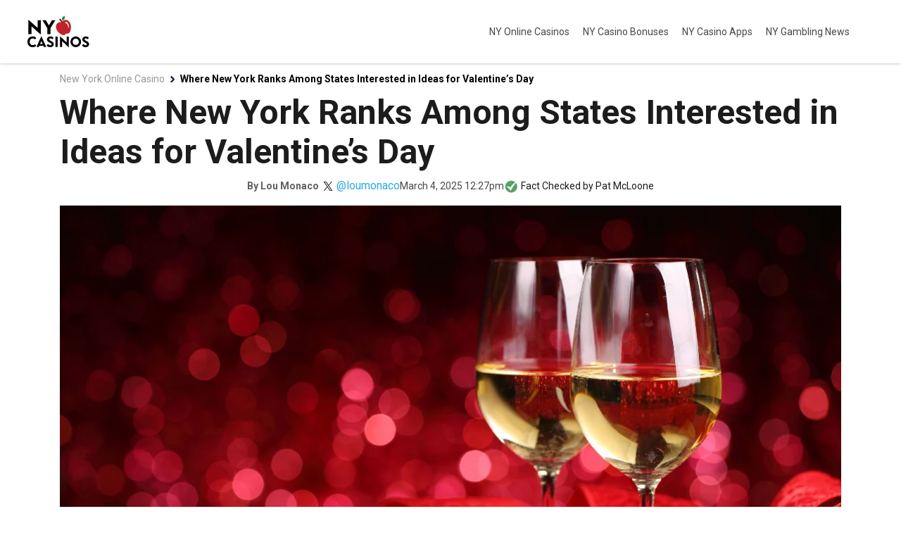

--- FILE ---
content_type: text/html
request_url: https://www.nycasinos.com/info/valentine-day-states
body_size: 59706
content:
<!DOCTYPE html><html data-ipcountry="US" data-regioncode="OH" 
lang="en-US"><head><meta
charset="utf-8">
 <script type="text/javascript" id="ktagjs">(function(){!function(n,e){"object"==typeof exports&&"object"==typeof module?module.exports=e():"function"==typeof define&&define.amd?define([],e):"object"==typeof exports?exports.device=e():n.device=e()}(window,function(){return function(n){var e={};function o(t){if(e[t])return e[t].exports;var r=e[t]={i:t,l:!1,exports:{}};return n[t].call(r.exports,r,r.exports,o),r.l=!0,r.exports}return o.m=n,o.c=e,o.d=function(n,e,t){o.o(n,e)||Object.defineProperty(n,e,{enumerable:!0,get:t})},o.r=function(n){"undefined"!=typeof Symbol&&Symbol.toStringTag&&Object.defineProperty(n,Symbol.toStringTag,{value:"Module"}),Object.defineProperty(n,"__esModule",{value:!0})},o.t=function(n,e){if(1&e&&(n=o(n)),8&e)return n;if(4&e&&"object"==typeof n&&n&&n.__esModule)return n;var t=Object.create(null);if(o.r(t),Object.defineProperty(t,"default",{enumerable:!0,value:n}),2&e&&"string"!=typeof n)for(var r in n)o.d(t,r,function(e){return n[e]}.bind(null,r));return t},o.n=function(n){var e=n&&n.__esModule?function(){return n.default}:function(){return n};return o.d(e,"a",e),e},o.o=function(n,e){return Object.prototype.hasOwnProperty.call(n,e)},o.p="",o(o.s=0)}([function(n,e,o){n.exports=o(1)},function(n,e,o){"use strict";o.r(e);var t="function"==typeof Symbol&&"symbol"==typeof Symbol.iterator?function(n){return typeof n}:function(n){return n&&"function"==typeof Symbol&&n.constructor===Symbol&&n!==Symbol.prototype?"symbol":typeof n},r=window.device,i={},a=[];window.device=i;var c=window.document.documentElement,d=window.navigator.userAgent.toLowerCase(),u=["googletv","viera","smarttv","internet.tv","netcast","nettv","appletv","boxee","kylo","roku","dlnadoc","pov_tv","hbbtv","ce-html"];function l(n,e){return-1!==n.indexOf(e)}function s(n){return l(d,n)}function f(n){return c.className.match(new RegExp(n,"i"))}function b(n){var e=null;f(n)||(e=c.className.replace(/^\s+|\s+$/g,""),c.className=e+" "+n)}function p(n){f(n)&&(c.className=c.className.replace(" "+n,""))}function w(){i.landscape()?(p("portrait"),b("landscape"),y("landscape")):(p("landscape"),b("portrait"),y("portrait")),v()}function y(n){for(var e=0;e<a.length;e++)a[e](n)}i.macos=function(){return s("mac")},i.ios=function(){return i.iphone()||i.ipod()||i.ipad()},i.iphone=function(){return!i.windows()&&s("iphone")},i.ipod=function(){return s("ipod")},i.ipad=function(){var n="MacIntel"===navigator.platform&&navigator.maxTouchPoints>1;return s("ipad")||n},i.android=function(){return!i.windows()&&s("android")},i.androidPhone=function(){return i.android()&&s("mobile")},i.androidTablet=function(){return i.android()&&!s("mobile")},i.blackberry=function(){return s("blackberry")||s("bb10")},i.blackberryPhone=function(){return i.blackberry()&&!s("tablet")},i.blackberryTablet=function(){return i.blackberry()&&s("tablet")},i.windows=function(){return s("windows")},i.windowsPhone=function(){return i.windows()&&s("phone")},i.windowsTablet=function(){return i.windows()&&s("touch")&&!i.windowsPhone()},i.fxos=function(){return(s("(mobile")||s("(tablet"))&&s(" rv:")},i.fxosPhone=function(){return i.fxos()&&s("mobile")},i.fxosTablet=function(){return i.fxos()&&s("tablet")},i.meego=function(){return s("meego")},i.cordova=function(){return window.cordova&&"file:"===location.protocol},i.nodeWebkit=function(){return"object"===t(window.process)},i.mobile=function(){return i.androidPhone()||i.iphone()||i.ipod()||i.windowsPhone()||i.blackberryPhone()||i.fxosPhone()||i.meego()},i.tablet=function(){return i.ipad()||i.androidTablet()||i.blackberryTablet()||i.windowsTablet()||i.fxosTablet()},i.desktop=function(){return!i.tablet()&&!i.mobile()},i.television=function(){for(var n=0;n<u.length;){if(s(u[n]))return!0;n++}return!1},i.portrait=function(){return screen.orientation&&Object.prototype.hasOwnProperty.call(window,"onorientationchange")?l(screen.orientation.type,"portrait"):i.ios()&&Object.prototype.hasOwnProperty.call(window,"orientation")?90!==Math.abs(window.orientation):window.innerHeight/window.innerWidth>1},i.landscape=function(){return screen.orientation&&Object.prototype.hasOwnProperty.call(window,"onorientationchange")?l(screen.orientation.type,"landscape"):i.ios()&&Object.prototype.hasOwnProperty.call(window,"orientation")?90===Math.abs(window.orientation):window.innerHeight/window.innerWidth<1},i.noConflict=function(){return window.device=r,this},i.ios()?i.ipad()?b("ios ipad tablet"):i.iphone()?b("ios iphone mobile"):i.ipod()&&b("ios ipod mobile"):i.macos()?b("macos desktop"):i.android()?i.androidTablet()?b("android tablet"):b("android mobile"):i.blackberry()?i.blackberryTablet()?b("blackberry tablet"):b("blackberry mobile"):i.windows()?i.windowsTablet()?b("windows tablet"):i.windowsPhone()?b("windows mobile"):b("windows desktop"):i.fxos()?i.fxosTablet()?b("fxos tablet"):b("fxos mobile"):i.meego()?b("meego mobile"):i.nodeWebkit()?b("node-webkit"):i.television()?b("television"):i.desktop()&&b("desktop"),i.cordova()&&b("cordova"),i.onChangeOrientation=function(n){"function"==typeof n&&a.push(n)};var m="resize";function h(n){for(var e=0;e<n.length;e++)if(i[n[e]]())return n[e];return"unknown"}function v(){i.orientation=h(["portrait","landscape"])}Object.prototype.hasOwnProperty.call(window,"onorientationchange")&&(m="orientationchange"),window.addEventListener?window.addEventListener(m,w,!1):window.attachEvent?window.attachEvent(m,w):window[m]=w,w(),i.type=h(["mobile","tablet","desktop"]),i.os=h(["ios","iphone","ipad","ipod","android","blackberry","macos","windows","fxos","meego","television"]),v(),e.default=i}]).default});})();!function(){var e={};!function(){"use strict";var t=e;t.detectIncognito=void 0,t.detectIncognito=function(){return new Promise((function(e,t){var o,n,r="Unknown";function i(t){e({isPrivate:t,browserName:r})}function a(e){return e===eval.toString().length}void 0!==(n=navigator.vendor)&&0===n.indexOf("Apple")&&a(37)?(r="Safari",void 0!==navigator.maxTouchPoints?function(){var e=String(Math.random());try{window.indexedDB.open(e,1).onupgradeneeded=function(t){var o,n,r=null===(o=t.target)||void 0===o?void 0:o.result;try{r.createObjectStore("test",{autoIncrement:!0}).put(new Blob),i(!1)}catch(e){var a=e;return e instanceof Error&&(a=null!==(n=e.message)&&void 0!==n?n:e),i("string"==typeof a&&/BlobURLs are not yet supported/.test(a))}finally{r.close(),window.indexedDB.deleteDatabase(e)}}}catch(e){return i(!1)}}():function(){var e=window.openDatabase,t=window.localStorage;try{e(null,null,null,null)}catch(e){return i(!0)}try{t.setItem("test","1"),t.removeItem("test")}catch(e){return i(!0)}i(!1)}()):function(){var e=navigator.vendor;return void 0!==e&&0===e.indexOf("Google")&&a(33)}()?(o=navigator.userAgent,r=o.match(/Chrome/)?void 0!==navigator.brave?"Brave":o.match(/Edg/)?"Edge":o.match(/OPR/)?"Opera":"Chrome":"Chromium",void 0!==self.Promise&&void 0!==self.Promise.allSettled?navigator.webkitTemporaryStorage.queryUsageAndQuota((function(e,t){var o;i(Math.round(t/1048576)<2*Math.round((void 0!==(o=window).performance&&void 0!==o.performance.memory&&void 0!==o.performance.memory.jsHeapSizeLimit?performance.memory.jsHeapSizeLimit:1073741824)/1048576))}),(function(e){t(new Error("detectIncognito somehow failed to query storage quota: "+e.message))})):(0,window.webkitRequestFileSystem)(0,1,(function(){i(!1)}),(function(){i(!0)}))):void 0!==document.documentElement&&void 0!==document.documentElement.style.MozAppearance&&a(37)?(r="Firefox",i(void 0===navigator.serviceWorker)):void 0!==navigator.msSaveBlob&&a(39)?(r="Internet Explorer",i(void 0===window.indexedDB)):t(new Error("detectIncognito cannot determine the browser"))}))}}(),detectIncognito=e.detectIncognito}();if(typeof uuid!=='function'){uuid=function(){console.log('generate uuid from window.uuid');var d=Date.now();if(typeof performance!=='undefined'&&typeof performance.now==='function'){d+=performance.now();}
return'xxxxxxxx-xxxx-4xxx-yxxx-xxxxxxxxxxxx'.replace(/[xy]/g,function(c){var r=(d+Math.random()*16)%16|0;d=Math.floor(d/16);return(c==='x'?r:(r&0x3|0x8)).toString(16);});}}
window.pageview_id=window.pageview_id||uuid();window.ktag_data={ktag_version:'20250422',env:'prod'};if(typeof aclid!=='function'){aclid=function(length){if(window.aclid_value&&typeof window.aclid_value=='string'&&window.aclid_value.length==16){return window.aclid_value;}
let chars='0123456789ABCDEFGHIJKLMNOPQRSTUVWXYZ';let result='';for(let i=length;i>0;--i){result+=chars[Math.round(Math.random()*(chars.length-1))];}
window.aclid_value=result;return result;}}
document.addEventListener('DOMContentLoaded',function(){if(document.querySelector('.play-now-exit')){window.aclid_value=window.aclid_value||aclid(16);}},false);detectIncognito().then((result)=>{console.log(result.browserName,result.isPrivate?'private mode':'not private mode');ktag_data['incognito']=result.isPrivate?1:0;});;(function(){if(window.NodeList&&!NodeList.prototype.forEach){NodeList.prototype.forEach=Array.prototype.forEach;}
Array.prototype.unique=function(){return Array.from(new Set(this));};if(!Array.prototype.includes){Array.prototype.includes=function(v){return this.indexOf(v)!==-1;};}
if(typeof Object.assign!='function'){Object.assign=function(target){'use strict';if(target==null){throw new TypeError('target is null');}
target=Object(target);for(var index=1;index<arguments.length;index++){var source=arguments[index];if(source!=null){for(var key in source){if(Object.prototype.hasOwnProperty.call(source,key)){target[key]=source[key];}}}}
return target;};}
if(!window.ktag){window.ktag={_init:false,in_iframe:self!==top,iframe_synced:false,top_has_gdct:false,external_pageview_id:null,page_load_event_fired:false,collect_url:'https://ktag.kaxcdn.com/v3/prod/collect',debug:false,qps:['utm_source','utm_content','utm_medium','utm_campaign','utm_term','utm_others'],qp_data:{},cid_retry:0,ct_q:[],seen_items_initialized:false,seen_operator_items:[],seen_operator_items_extra_data:{},validate_code:null,reloadcid:function(){if(typeof ktag_data['ga_cid']==='undefined'||ktag_data['ga_cid']===null){if(ktag.getter.ga_cid()!==null&&ktag.getter.ga_cid().length>8){ktag_data['ga_cid']=ktag.getter.ga_cid();ktag.track('gacid',{'ga_cid':ktag_data['ga_cid']});}else{ktag.cid_retry=ktag.cid_retry+1;if(ktag.cid_retry<10){setTimeout(function(){ktag.reloadcid();},400);}}}},log:function(...msg){if(ktag.debug===true){console.log(msg);}},setOutput:function(v){if(v===true){ktag.setter.localStorage('ktag_debug','true');ktag.debug=true;}else{try{window.localStorage.removeItem('ktag_debug');}catch(e){console.log(e);}}},pageview:function(){if(typeof ktag_data['pageview_id']=='undefined'){ktag_data.pageview_id=ktag.getter.pv_id();}
if(ktag.in_iframe){let pv_frd_cn=ktag.getter.pv_frd_cn()
if(ktag.getter.cookie(pv_frd_cn)===1){ktag_data['pageview_fired']=1;ktag.setPageviewId();return}
ktag.setter.cookie(pv_frd_cn,1,1);}
var d={};if(ktag.in_iframe&&ktag.iframe_synced){d=ktag.helper.merge([ktag.getter.datalayer_ktag_event(),ktag.getter.fb()]);}else{d=ktag.helper.merge([ktag.getter.dom(),ktag.qp_data,ktag.getter.datalayer_ktag_event(),ktag.getter.fb(),ktag.getter.sku()]);}
ktag.track('pageview',d,function(){ktag_data['pageview_fired']=1;ktag.setPageviewId();});},reRender:function(container_selector){ktag.log('reRendering '+(container_selector||'BODY'));if(typeof container_selector!='undefined'){ktag.setPageviewId(container_selector);}
if(container_selector==='vwo'){ktag.sp3.vwo();if(typeof ktag_data['vwo_exps']!=='undefined'){ktag.operatorListImpression(1,ktag_data['vwo_exps']);ktag.operatorItemSeenListener(1,ktag_data['vwo_exps']);}}else if(container_selector==='showmore'){ktag.operatorListImpression(2);ktag.operatorItemSeenListener();}else{ktag.operatorListImpression();ktag.operatorItemSeenListener();}
setTimeout(function(){if(container_selector==='vwo'||container_selector==='showmore'){container_selector='';}
ktag.playnowCta();ktag.addTagEventListener(container_selector);ktag.setOperatorItemId(container_selector);},300);},operatorListImpression:function(force_refire=0,extra_data={}){if(document.querySelectorAll('.operator-list').length>0){var oplist=[],oplist_listids=[];document.querySelectorAll('.operator-list').forEach(function(b,i){if(force_refire==1&&typeof b.dataset['fired']!=='undefined'){delete b.dataset['fired'];}
if(typeof b.dataset['disabled']=='undefined'){if(b.style.display!='none'&&document.querySelectorAll('.operator-list')[i].querySelectorAll('.operator-item').length>0){if(typeof b.dataset['fired']=='undefined'||force_refire==2){var oplistimp=[];document.querySelectorAll('.operator-list')[i].querySelectorAll('.operator-item').forEach(function(a){if(!a.hasAttribute('data-fired')){var default_oplistimp_payload={listid:b.dataset['listid']||'',listtype:b.dataset['listtype']||'',listlocation:b.dataset['listlocation']||'',listlength:b.dataset['listlength']||'',parentlistid:b.dataset['parentlistid']||'',version:b.dataset['version']||'',operator:a.dataset['operator']||'',product:a.dataset['product']||'',position:a.dataset['position']||'',offer:a.dataset['offer']||''};if(!a.hasAttribute('data-operator_item_id')){a.setAttribute('data-operator_item_id',ktag.helper.uuid());}
a.setAttribute('data-oplist_index','oplistimp_'+(i+1).toString());var t=ktag.helper.flatten(ktag.helper.merge([a.dataset,b.dataset,default_oplistimp_payload]));if(typeof t['fired']!=='undefined'){delete t['fired'];}
for(var k in t){if(k.substring(0,2)=='v-'||k.substring(0,2)=='v_'){delete t[k];}}
oplistimp.push(t);if(typeof b.dataset['listid']!=='undefined'&&b.dataset['listid'].trim()!==''){oplist_listids.push(b.dataset['listid']);}
b.setAttribute('data-fired',1);a.setAttribute('data-fired',1);}});if(oplistimp.length){oplist.push(oplistimp);}}}}});if(oplist.length>0){var oplist_flat={};for(var i=0;i<oplist.length;i++){oplist_flat[oplist[i][0]['oplist_index']]=oplist[i];}
if(!this.helper.isEmpty(extra_data)){oplist_flat=this.helper.merge([oplist_flat,this.helper.flatten(extra_data)]);}
ktag.log('Final oplist_flat',oplist_flat);ktag.track('oplistimp',oplist_flat,function(){ktag_data['oplistimp_fired']=ktag_data['oplistimp_fired']||[];ktag_data['oplistimp_fired']=ktag_data['oplistimp_fired'].concat(oplist_listids).unique();});}}},operatorItemSeenListener:function(force_refire=0,extra_data={}){if(!ktag.helper.isEmptyObject(extra_data)){ktag.seen_operator_items_extra_data=extra_data;}
if(document.querySelectorAll('.operator-item').length>0){document.querySelectorAll('.operator-list').forEach(function(b,i){if(typeof b.dataset['disabled']=='undefined'){if(b.style.display!='none'&&document.querySelectorAll('.operator-list')[i].querySelectorAll('.operator-item').length>0){document.querySelectorAll('.operator-list')[i].querySelectorAll('.operator-item').forEach(function(a){a.setAttribute('data-oplist_index','oplistimp_'+(i+1).toString());});}}});if(force_refire==1){document.querySelectorAll('.operator-item[data-seen_item_id]').forEach(function(s){delete s.dataset['seen_item_id'];});}
var operator_item_observer=new IntersectionObserver(function(entries){entries.forEach(function(entry){if(entry['intersectionRatio']<=0){}else{var a=entry.target;if(!a.hasAttribute('data-seen_item_id')){if(typeof a.closest('.operator-list').dataset['disabled']=='undefined'){var b=a.closest('.operator-list');var seen_item_id=ktag.helper.uuid();a.setAttribute('data-seen_item_id',seen_item_id);var default_oplistimp_payload={listid:b.dataset['listid']||'',listtype:b.dataset['listtype']||'',listlocation:b.dataset['listlocation']||'',listlength:b.dataset['listlength']||'',parentlistid:b.dataset['parentlistid']||'',version:b.dataset['version']||'',operator:a.dataset['operator']||'',product:a.dataset['product']||'',position:a.dataset['position']||'',offer:a.dataset['offer']||'',si_type:'oplist_item',};var t=ktag.helper.flatten(ktag.helper.merge([a.dataset,b.dataset,default_oplistimp_payload]));for(var k in t){if(k.substring(0,2)=='v-'||k.substring(0,2)=='v_'){delete t[k];}}
ktag.seen_operator_items.push(t);a.querySelectorAll('a.exit-page-link').forEach(function(c){if(c.hasAttribute('href')){var s=c.getAttribute('href');if(s.indexOf('seen_item_id=')===-1){if(s.indexOf('/go/')!=-1){c.setAttribute('href',s+'&seen_item_id='+seen_item_id);}else{c.setAttribute('href',s+((s.indexOf('#')===-1)?'#seen_item_id='+seen_item_id:'&seen_item_id='+seen_item_id));}}else{var r=/seen_item_id=[0-9a-f]{8}-[0-9a-f]{4}-[0-9a-f]{4}-[0-9a-f]{4}-[0-9a-f]{12}/g;s=s.replace(r,'');if(s.indexOf('/go/')!=-1){c.setAttribute('href',s+'&seen_item_id='+seen_item_id);}else{c.setAttribute('href',s+((s.indexOf('#')===-1)?'#seen_item_id='+seen_item_id:'&seen_item_id='+seen_item_id));}}}});}}}});},{root:null,rootMargin:'0px',threshold:[0]});document.querySelectorAll('.operator-list:not([data-disabled]) .operator-item').forEach(function(el){operator_item_observer.observe(el);});if(!ktag.seen_items_initialized){ktag.seenItemsQueueListener();window.addEventListener('beforeunload',function(event){ktag.seenItemsQueueListener(1);});ktag.seen_items_initialized=true;}}},seenItemsQueueListener:function(force_unload=0){if(ktag.seen_operator_items.length>0){var c=function(){force_unload?ktag.log('page unload'):ktag.log('seen item queue fired.');ktag.seen_operator_items=[];};if(ktag.seen_operator_items.length){ktag.track('seenopitems',{seenopitems:ktag.seen_operator_items},c);}}
return setTimeout(ktag.seenItemsQueueListener,1000);},addTagEventListener:function(container_selector){var str_selector='';if(container_selector!==undefined){if(container_selector.substring(0,9)==='.metabet-'){str_selector=container_selector+' a';}else if(container_selector.substring(0,4)==='.mw-'){str_selector=container_selector+' a';}else{str_selector=typeof container_selector==='string'&&container_selector.trim().length>0?container_selector.trim()+' ':'';}}else{}
if(document.querySelectorAll(str_selector+'[data-kt]').length>0){let cta_list=[]
let ctaIntersectionObserver=new IntersectionObserver(function(entries){entries.forEach(function(entry){if(entry['intersectionRatio']>0){let cta=entry.target;if(!cta.hasAttribute('data-seen_item_id')){cta.setAttribute('data-seen_item_id',ktag.helper.uuid());ktag.seen_operator_items.push(ktag.helper.flatten(ktag.helper.merge([ktag.helper.removeSysDPs({...cta.dataset}),{'si_type':'cta'}])));}}});},{root:null,rootMargin:'0px',threshold:[0]});document.querySelectorAll(str_selector+'[data-kt]').forEach(function(a){if(a.hasAttribute(':href')){return;}
if(typeof a.dataset['rendered']=='undefined'){if(a.dataset['kt'].match(/^cta/)&&!a.closest('.operator-item')){ctaIntersectionObserver.observe(a);cta_list.push(ktag.helper.removeSysDPs({...a.dataset}));}
if(a.classList.contains('metabet-board-price')||a.classList.contains('mw-exit-link')){a.addEventListener('mousedown',function(e){var b={},ds=a.dataset,bs=this.dataset['kt'].split(':');b['ct']=bs[0];b=ktag.helper.removeSysDPs(ktag.helper.merge([ds,b]));b['mouse_key_clicked']=e.button;ktag.track(b['ct'],b);});}else{a.addEventListener('mousedown',function(e){var b={'htmlnode':e.target.nodeName},ds=null,bs=this.dataset['kt'].split('|');ktag.log('clicked on',e,e.target,e.target.attributes,e.target.dataset);b['clickon']=e.target.dataset['clickon']||'not set';if(bs[0].indexOf(':')===-1){b['ct']=bs[0];ds=a.dataset;}else{b['ct']=bs[0].substring(0,bs[0].lastIndexOf(':'));ds=ktag.helper.merge([a.closest(bs[0].substring(bs[0].lastIndexOf(':')+1)).dataset,a.dataset]);}
if(b['ct']==='oplistclk'){ds=ktag.helper.merge([ds,a.closest('.operator-list').dataset]);}
if(b['clickon']==='not set'){b['clickon']=ds['clickon']||b['clickon'];}
b=ktag.helper.removeSysDPs(ktag.helper.merge([ds,b]));for(var k in b){if(k.substring(0,2)==='v-'||k.substring(0,2)==='v_'){delete b[k];}}
b['mouse_key_clicked']=e.button;ktag.track(b['ct'],b);});}
a.setAttribute('data-rendered',1);}});if(cta_list.length>0){ktag.track('ctaimp',{'ctas':cta_list});}}},exitclick:function(){if(document.querySelector('meta[http-equiv=refresh]')){var s=document.querySelector('meta[http-equiv=refresh]').getAttribute('content');document.querySelector('meta[http-equiv=refresh]').setAttribute('content',s.replace(/&amp;/g,'&').replace('{{tracker}}',ktag_data.aclid));}
var o=this.helper.flatten(this.getter.datalayer_ktag_event());var dest_url='';var qp=ktag.qp_data;if(typeof qp['qp.tc']!=='undefined'&&qp['qp.tc']==='1'){dest_url=o.dest_url_tc||o.dest_url_seo;}else if(this.getter.cookie('kax_p')){dest_url=o.dest_url_ppc||o.dest_url_seo;}else if(typeof ktag_data['device']['type']!=='undefined'&&ktag_data['device']['type']==='mobile'){dest_url=o.dest_url_mobile||o.dest_url_seo;}else{dest_url=o.dest_url_seo;}
if(typeof qp['qp.redirect']!=='undefined'&&qp['qp.redirect'].substring(0,4)==='http'){dest_url=qp['qp.redirect'];}
var isBlocked=function(){if(window.location.href.indexOf("BLOCK")!==-1){if(typeof TrackBlock=='function'){TrackBlock();}else{}
return true;}
return false;};var preSubmitChecker=function(){if(typeof gdct_data!='undefined'&&gdct_data.exitpage_fired===0){return false;}
return typeof window.ktag_data['pageview_id']!=='undefined';};if(isBlocked()===false){if(preSubmitChecker()===false){ktag.redirection_retried=ktag.redirection_retried||0;setTimeout(function(){ktag.redirection_retried=ktag.redirection_retried+1;ktag.exitclick();},500);return false;}
var aclid=ktag_data.aclid;var go_url=dest_url.replace('{{tracker}}',aclid);var d=ktag.helper.merge([this.getter.dom(),ktag.qp_data,this.getter.datalayer_ktag_event(),{'aclid':aclid,'dest_url':dest_url.replace(/&amp;/g,'&')}]);var r=function(){var a=document.createElement('a');a.href=go_url.replace(/&amp;/g,'&');a.click();};ktag.track('exitclick',d,r);}else{if(document.querySelector('meta[http-equiv=refresh]')){ktag.log('call window.stop');window.stop();}}},subscribe:function(e){if(e!=''){this.pushHashedData({email:e},'email subscription');}else{ktag.log('email can not be empty');}},pushHashedData:function(data,source){if(window.location.protocol=='https:'){(async(data,source)=>{let vdata={};vdata.ds=source;for(let k in data){if(data[k]){vdata[k+'_sha256']=await ktag.helper.hash(data[k].trim().toLowerCase());}}
return ktag.helper.merge([vdata,ktag.getter.fb()]);})(data,source).then((v)=>{ktag.track('udc',v);ktag.log('data pushed',v);});}else{ktag.log('unsupported protocol, must be https');}},brandCompare:function(){var data={};document.querySelectorAll('input.oplist-compare-checkbox:checked').forEach(function(a){data['listid']=a.closest('.operator-list').getAttribute('data-listid');const item={'item_id':a.closest('.operator-item').getAttribute('data-operator_item_id'),'position':a.closest('.operator-item').getAttribute('data-position'),}
if(typeof data['items']==='undefined'){data['items']=[];}
data['items'].push(item);});ktag.log(data);if(typeof data['items']!='undefined'&&data['items'].length>1){ktag.track('brandcompare',{'compare':[data],'pageview_id':ktag_data['pageview_id']});}},playnowCta:function(){document.querySelectorAll('a.exit-page-link[data-kt]').forEach(function(a){var s=ktag.helper.uuid();if(a.hasAttribute('href')&&a.getAttribute('href').indexOf('cta_id=')===-1){a.setAttribute('data-cta_id',s);a.setAttribute('href',a.getAttribute('href')+((a.getAttribute('href').indexOf('#')===-1)?'#cta_id='+s:'&cta_id='+s));}});},setPageviewId:function(container){container=container||'';ktag.log('setPageviewId trigerred',container);if(container==='showmore'){container='';}
if(typeof ktag_data.pageview_id!='undefined'){document.querySelectorAll((container!==''?container+' ':'')+'a.exit-page-link').forEach(function(a){ktag.log(a,'for setting pageviewid');if(a.getAttribute('href')){if(a.getAttribute('href').indexOf('/go/')!==-1){if(a.getAttribute('href').indexOf('?')!==-1){a.setAttribute('href',a.getAttribute('href').replace('#','&'));}else{a.setAttribute('href',a.getAttribute('href').replace(/#/,'?').replace('#','&'));}
if(a.getAttribute('href').indexOf('pageview_id=')===-1){a.setAttribute('href',a.getAttribute('href')+(a.getAttribute('href').indexOf('?')!==-1?'&':'?')+'pageview_id='+ktag_data.pageview_id);}}else{if(a.getAttribute('href').indexOf('pageview_id=')===-1){a.setAttribute('href',a.getAttribute('href')+((a.getAttribute('href').indexOf('#')===-1)?'#pageview_id='+ktag_data.pageview_id:'&pageview_id='+ktag_data.pageview_id));}}}});}},setOperatorItemId:function(container_selector){var str_selector='';if(container_selector!==undefined){str_selector=container_selector+' ';}
document.querySelectorAll(str_selector+'.operator-list:not([data-disabled]) .operator-item').forEach(function(el){if(!el.hasAttribute('data-operator_item_id')){el.setAttribute('data-operator_item_id',ktag.helper.uuid());}});document.querySelectorAll(str_selector+'.operator-list:not([data-disabled]) .operator-item a.exit-page-link').forEach(function(el){if(el.hasAttribute('href')&&el.getAttribute('href').indexOf('operator_item_id=')===-1){el.setAttribute('href',el.getAttribute('href')+'&operator_item_id='+el.closest('.operator-item').getAttribute('data-operator_item_id'));}});},queueEvent:function(ct,v){ktag.ct_q.push({ct:ct,data:v});},fireQueueEvent:function(){if(ktag.ct_q.length>0){while(ktag.ct_q.length){var e=ktag.ct_q.shift();ktag.track(e.ct,e.data);}}
return setTimeout(ktag.fireQueueEvent,500);},init:async function(){await ktag.setter.clientHints();if(!(location.protocol==='https:'||location.protocol==='http:')){ktag.log('not live env, stopped initialise');return;}
if(!this._init){ktag._init=true;ktag.external_pageview_id=ktag.getter.resolve_external_pageview_id()
if(ktag.getter.ga_cid()==null){setTimeout(ktag.reloadcid,500);}
ktag.debug=(ktag_data.env==='dev'||ktag.getter.localStorage('ktag_debug')==='true')?true:ktag.debug;ktag_data.g_uuid=ktag.getter.g_uuid();ktag_data.g_sid=ktag.getter.g_sid();ktag_data.ga_cid=ktag.getter.ga_cid();ktag.qp_data=ktag.getter.qp();ktag_data.dom_url=''+ktag.helper.cleanseUrl(ktag.in_iframe?window.location.ancestorOrigins[0]||document.referrer:document.URL);if(ktag.in_iframe&&typeof extraData!='undefined'&&typeof extraData.topUrl!='undefined'){ktag_data.dom_url=extraData.topUrl;}
ktag_data.dom_url=ktag.getter.resolve_dom_url();ktag_data.dom_url_clean=ktag.helper.cleanUrl(ktag_data.dom_url);ktag_data.referrer_url=ktag.getter.resolve_referrer_url();ktag_data.referrer_url_clean=ktag.helper.cleanUrl(ktag_data.referrer_url);ktag.getter.device();ktag.getter.cohort();detectIncognito().then((result)=>{if(result.isPrivate){ktag_data['incognito']=1;}});if(location.hash.indexOf('#validator')!==-1){ktag.validate(true);}else if(location.hash.indexOf('#novalidator')!==-1){ktag.validate(false);}else if(ktag.getter.cookie('validate_code')){ktag.validate_code=ktag.getter.cookie('validate_code');}
ktag.is_page404();if(document.querySelector('.play-now-exit')){var el=document.querySelector('.play-now-exit');if(typeof el.dataset['enabled']!=='undefined'&&el.dataset['enabled']==='1'){ktag_data.aclid=window.aclid_value||window.aclid(16);ktag.log('KTag exit page with ACLID=',ktag_data.aclid);ktag.exitclick();}}
ktag.onPageLoaded();}},onPageLoaded:function(){if(typeof ktag_data['incognito']=='undefined'){ktag.log('incognito in processing, keep waiting...');return setTimeout(function(){ktag.onPageLoaded();},500);}
ktag.log('onPageLoaded call',document.location.href,'ktag.page_load_event_fired',ktag.page_load_event_fired);if(!ktag.page_load_event_fired){ktag.sp3.cf();ktag.page_load_event_fired=true;ktag.setter.sessionCookie('ktag_version',ktag_data.ktag_version);ktag.setter.referrerPolicy();ktag.pageview();ktag.setOperatorItemId();ktag.playnowCta();ktag.operatorListImpression();ktag.addTagEventListener();ktag.operatorItemSeenListener();}},sp3:{cf:function(){if(ktag.getter.cookie('ab_test_data')!=null){try{var ab_exps=[];JSON.parse(ktag.getter.cookie('ab_test_data')).forEach((i)=>{i.exp_driver='cf';ab_exps.push(i);});ktag_data['vwo_exps']=ab_exps;}catch(e){console.log('extract AB test data failed');}}},vwo:function(){var vwo_exps=typeof ktag_data['vwo_exps']!='undefined'?ktag_data['vwo_exps']:[];if(typeof window['_vwo_exp']!=='undefined'){for(var i in window['_vwo_exp']){var d=window['_vwo_exp'][i];if(d['ready']===true){vwo_exps.push({"var_id":d['combination_chosen'],"var_name":d['comb_n'][d['combination_chosen']],"exp_id":i,"exp_name":d['name'],"exp_driver":'vwo'});}}}
if(vwo_exps.length!==0){ktag_data['vwo_exps']=vwo_exps;}}},validate:function(status){if(status){if(!ktag.getter.cookie('validate_code')){ktag.setter.sessionCookie('validate_code',ktag.getter.aclid(6));}
ktag.validate_code=ktag.getter.cookie('validate_code');var shtml='<div id="validator-code" style="z-index: 2147483647; position: absolute; top: 100px; display:flex; justify-content: center; align-items: center; width: 100%;">';shtml+='<div style="padding: 8px 35px; font-size: 30px; color: white; border: 10px solid green; background-color: black">'+ktag.validate_code+'</div></div>';document.querySelector('body').insertAdjacentHTML('afterend',shtml);setTimeout(function(){document.querySelector('#validator-code').remove();},8000);console.log('validator track code = ',ktag.validate_code);}else{ktag.setter.cookie('validate_code',null,-1,'d');ktag.validate_code=null;}},track:function(a,b,c){if(!(location.protocol==='https:'||location.protocol==='http:')){ktag.log('not live env, stopped');return;}
if(this.helper.isEmptyObject(b)){return;}
if(a!=='pageview'&&(typeof ktag_data.pageview_fired=='undefined'||ktag_data.pageview_fired!=1)){setTimeout(()=>{ktag.track(a,b,c)},50);return;}
var d=this.helper.merge([ktag_data,b,{ct:a},{client_ts:(new Date()).getTime(),client_ts_utc:(new Date()).toISOString()}]);if(a==='brandcompare'){d=this.helper.merge([b,{ct:a},{client_ts:(new Date()).getTime(),client_ts_utc:(new Date()).toISOString()}]);}
d=this.helper.flatten(d);d.client_event_id=this.helper.uuid();ktag.log('ktag data sending '+d.ct,d);if(typeof c!=='function'){c=function(){};}
this.sender(this.collect_url,JSON.stringify(d),c);if(this.validate_code){d.validate_code=this.validate_code;ktag.log('tracking',d);this.sender('https://validator.kaxmedia.net/api/store',JSON.stringify(d));}
if(!['pageview','oplistimp','oplistclk','exitclick','seenopitems','subscribe','cta','gacid','jackpot_banner','like','promo','brandcompare','udc'].includes(a)){ktag.log('ct warning : '+a+' is not predefined collect type.');}},is_page404:function(){if(document.querySelector('#kt_page_404')!==null){ktag_data.page_404=1;}},getter:{g_uuid:function(){var v=ktag.getter.cookie('g_uuid');if(v==null||v.toString().length!==36){v=ktag.helper.uuid();ktag.setter.cookie('g_uuid',v,365,'d');}else{ktag.setter.cookie('g_uuid',v,365,'d');}
return v;},g_sid:function(){var v=null;try{var arr,reg=new RegExp("(^| )(g_sid)=([^;]*)(;|$)");if(arr=document.cookie.match(reg)){v=arr[3];}}catch(err){ktag.log('not found g_sid');}
if(!v){v=new Date().getTime()+'.'+Math.random().toString(36).substring(5);ktag.setter.sessionCookie('g_sid',v);}
return v;},pv_id:function(){if(!ktag.in_iframe){return window.pageview_id||ktag.helper.uuid();}
let cn=(ktag.external_pageview_id?(ktag.external_pageview_id+'_'):'')+'pv_id'
let v=ktag.getter.cookie(cn);if(v==null||v.toString().length!==36){v=ktag.helper.uuid();}
ktag.setter.cookie(cn,v,1);return v;},pv_frd_cn:function(){return(ktag.external_pageview_id?(ktag.external_pageview_id+'_'):'')+'pv_frd';},datalayer_ktag_event:function(){var o={};if(window.dataLayer){window.dataLayer.forEach(function(v){if(typeof v['event']!=='undefined'&&v['event']==='ktag'){o=Object.assign({},v);}});}
if(o.event){delete o['event'];}
return o;},device:function(){if(window.device){ktag_data['device']={os:window.device['os'],type:window.device['type']};}else{ktag_data['device']={};}
if(ktag.getter.cookie('g_device')==null){ktag.setter.sessionCookie('g_device',ktag_data.device.os+'|'+ktag_data.device.type);}},cohort:function(){var _=function(type,os){if(type==='mobile'){if(os==='ios'||os==='iphone'){return[1,'MOBILE_IOS'];}else{return[2,'MOBILE_ANDROID'];}}else if(type==='desktop'){return[3,'DESKTOP'];}else if(type==='tablet'){return[4,'TABLET'];}else{return[0,'NO_COHORT']}};if(typeof ktag_data['device']['type']!=='undefined'){var t=_(ktag_data['device']['type'],ktag_data['device']['os']);ktag_data['cohort_id']=t[0];ktag_data['cohort_name']=t[1];}else{ktag_data['cohort_id']=0;ktag_data['cohort_name']='NO_COHORT';}
ktag.setter.cookie('cohort_id',ktag_data['cohort_id'],365,'d');ktag.setter.localStorage('cohort_id',ktag_data['cohort_id']);},first_landed_url:function(){var v=null;try{var arr,reg=new RegExp("(^| )(first_landed_url)=([^;]*)(;|$)");if(arr=document.cookie.match(reg)){v=arr[3];}}catch(err){}
if(!v){v=""+document.URL;}
ktag.setter.cookie('first_landed_url',v,30,'m');return v;},ga_cid:function(){var v=ktag.getter.cookie('_ga');if(v!==null){return v.substring(v.lastIndexOf('.',11)+1);}
return null;},fb:function(){let o={};['_fbc','_fbp'].forEach(function(_){let v=ktag.getter.cookie(_);if(v!==null){o[_]=v;}});return o;},lh:function(){var a=""+location.hostname;var b=a.split(".");var c=(/\.co\.|\.com\.|\.org\.|\.edu\.|\.net\.|\.asn\./.test(a))?3:2;return b.splice(b.length-c,c).join(".");},dom:function(){var d=document||{},l=location||{},o={};o["dom.referrer"]=""+document.referrer;o["dom.title"]=""+(d.title||'');o["dom.domain"]=""+l.hostname;o["dom.ua"]=""+window.navigator.userAgent;o["dom.lang"]=""+window.navigator.language;o["dom.query_string"]=""+ktag.helper.cleanseUrl((""+l.search).substring(1));o["dom.hash"]=(""+l.hash).substring(1);o["dom.pathname"]=""+l.pathname;ktag_data['dom_title']=o['dom.title'];return o;},qp:function(){var a=location.search+(location.hash+'').replace(/#/g,"&").replace(/\?/,'&');o={};if(a.length>1){var b=a.substring(1).split('&');for(a=0;a<b.length;a++){var c=b[a].split("=");if(c.length>1){o["qp."+c[0]]=decodeURIComponent(c[1]);if(c[0]==='ppc'&&c[1]==='y'){o["qp.lpurl"]=window.location['origin']+window.location['pathname'];}}}}
return ktag.setter.utmParams(o)||{};},meta:function(){var a=document.getElementsByTagName("meta"),b,h,o={};for(b=0;b<a.length;b++){try{h=a[b].name||a[b].getAttribute("property")||"";}catch(e){h="";}
if(h!==""){o["meta."+h]=a[b].content;}}
return o;},cookie:function(a){var v;try{var arr,reg=new RegExp("(^| )("+a+")=([^;]*)(;|$)");if(arr=document.cookie.match(reg)){v=arr[3];}else{v=null;}}catch(err){v=null;}
return v;},localStorage:function(a){var storage=window.localStorage,v;v=(typeof storage!=='undefined'&&storage.hasOwnProperty(a))?storage.getItem(a):null;if(v==null){return v;}
try{var t=JSON.parse(v);if(typeof t=='object'&&a.substring(0,3)==='qp.'&&t.hasOwnProperty('t')){if(ktag.helper.expired(t['t'])){v=null;storage.removeItem(a);}else{v=t['v'];}}}catch(err){storage.removeItem(a);v=null;}
return v;},aclid:function(length){var chars='0123456789ABCDEFGHIJKLMNOPQRSTUVWXYZ';var result='';for(var i=length;i>0;--i){result+=chars[Math.round(Math.random()*(chars.length-1))];}
return result;},resolve_dom_url:function(){if(ktag.in_iframe&&typeof extraData!='undefined'&&typeof extraData.topUrl!='undefined'){return extraData.topUrl}
return''+(ktag.in_iframe?(window.location.ancestorOrigins[0]||document.referrer):document.URL)},resolve_referrer_url:function(){let referrer_url='';if(ktag.qp_data.hasOwnProperty('qp.k_referrer'))
referrer_url+=decodeURIComponent(ktag.qp_data['qp.k_referrer']);else{try{referrer_url+=decodeURIComponent(ktag.in_iframe?(typeof extraData!='undefined'&&typeof extraData.referrer!='undefined'?extraData.referrer:window.top.document.referrer):document.referrer);}catch{referrer_url+=decodeURIComponent(document.referrer);}}
return referrer_url},resolve_external_pageview_id:function(){return typeof extraData!='undefined'&&typeof extraData.pageId!='undefined'&&extraData.pageId?extraData.pageId:''},sku:function(){try{return JSON.parse(decodeURIComponent(ktag.getter.cookie('g_sku')||'{}'));}catch(e){return{};}}},setter:{cookie:function(a,b,c,d){var cd=new Date();if(typeof d==='undefined'){d='d';}else if(d!=='m'&&d!=='d'){d='d';}
if(d==='d'){cd.setTime(cd.getTime()+c*86400*1000);}else{cd.setTime(cd.getTime()+c*60*1000);}
var sp=ktag.getter.lh();let cs=a+"="+encodeURI(b)+"; domain="+sp+"; path=/; expires="+cd.toGMTString()+";";if(ktag.in_iframe){cs+=' SameSite=None; Secure;'}
document.cookie=cs},sessionCookie:function(a,b){var sp=ktag.getter.lh();let cs=a+"="+encodeURI(b)+"; domain="+sp+"; path=/;";if(ktag.in_iframe){cs+=' SameSite=None; Secure;'}
document.cookie=cs},localStorage:function(a,b,c,d){var storage=window.localStorage;if(c===undefined||d===undefined){try{storage.setItem(a,b);}catch(err){}}else{var cd=new Date();if(d!=='m'&&d!=='d'){d='d';}
if(isNaN(c)||c===null){c=30;}
if(d==='d'){cd.setTime(cd.getTime()+c*86400*1000);}else{cd.setTime(cd.getTime()+c*60*1000);}
var v={v:b,t:cd.getTime()};try{storage.setItem(a,JSON.stringify(v));}catch(err){}}},referrerPolicy:function(){if(typeof ktag_data['external_cms_user']!=='undefined'&&ktag_data['external_cms_user']==0){document.querySelectorAll('a.exit-page-link').forEach(function(a){if(!a.getAttribute('referrerpolicy')){a.setAttribute('referrerpolicy','origin-when-cross-origin');}});}},clientHints:async function(){ktag_data.ch=[{support:true,ua:window.navigator.userAgent,dpr:ktag.helper.getDevicePixelRatio(),screen_width:window.screen.width,screen_height:window.screen.height}];try{let ua=await navigator.userAgentData.getHighEntropyValues(["architecture","bitness","model","platform","platformVersion","fullVersionList"])
ktag_data.ch[0]={...ktag_data.ch[0],...{architecture:ua.architecture,bitness:ua.bitness,fullVersionList:ua.fullVersionList,mobile:ua.mobile,model:ua.model,platform:ua.platform,platformVersion:ua.platformVersion,deviceMemory:window.navigator.deviceMemory,downlink:window.navigator.connection.downlink,ect:window.navigator.connection.effectiveType,rtt:window.navigator.connection.rtt,saveData:window.navigator.connection.saveData,}}}catch(error){ktag_data.ch[0].support=false;}
ktag_data.ch[0]={...ktag_data.ch[0],...{prefersColorScheme:window.matchMedia('(prefers-color-scheme)').matches,prefersReducedMotion:window.matchMedia('(prefers-reduced-motion)').matches,prefersContrast:window.matchMedia('(prefers-contrast)').matches,prefersReducedData:window.matchMedia('(prefers-reduced-data)').matches,forcedColors:window.matchMedia('(forced-colors)').matches,}}},passDataToIframe:function(){for(let i=0;i<window.frames.length;i++){var data={action:"gdct:pong",pageview_id:ktag_data.pageview_id,g_uuid:ktag_data.g_uuid,g_sid:ktag_data.g_sid,dom_url:ktag_data.dom_url,dom_url_clean:ktag_data.dom_url_clean,referrer_url:ktag_data.referrer_url,referrer_url_clean:ktag_data.referrer_url_clean}
window.frames[i].postMessage(data,'*');}},handleMessage:function(msg){if(typeof msg[0]=='string'&&msg[0]==='gdct:ping'){ktag.log('>>>>>>>>window top receive data from',msg[1]);ktag.setter.passDataToIframe();}
if(typeof msg[0]==='object'&&msg[0]['action']==='gdct:pong'){if(!ktag.iframe_synced){ktag.iframe_synced=true;ktag.log('<<<<<<<<iframe receive data',document.location.href,ktag.iframe_synced,'<-synced');ktag_data['pageview_id']=msg[0].pageview_id;ktag_data['g_uuid']=msg[0].g_uuid;ktag_data['g_sid']=msg[0].g_sid;ktag_data['dom_url']=msg[0].dom_url;ktag_data['dom_url_clean']=msg[0].dom_url_clean;ktag_data['referrer_url']=msg[0].referrer_url;ktag_data['referrer_url_clean']=msg[0].referrer_url_clean;ktag.onPageLoaded();}}},utmParams:function(o){ktag.qps.forEach(function(p){let c=ktag.getter.cookie('g_'+p)||ktag.getter.cookie(p);let k='qp.'+p;if(!o.hasOwnProperty(k)&&c){o[k]=c;}
if(o.hasOwnProperty(k)&&o[k]!==c){ktag.setter.cookie('g_'+p,o[k],30,'d');}});return o;},},helper:{merge:function(a){let t={};for(var i in a){if(typeof a[i]=='object'&&!this.isEmptyObject(a[i])){for(let k in a[i]){t[k]=a[i][k];}}}
return t;},expired:function(a){return a<(new Date()).getTime();},hasOwn:function(o,a){return o!=null&&Object.prototype.hasOwnProperty.call(o,a);},isEmptyObject:function(o){return Object.keys(o).length===0;},hash:async function(s){const utf8=new TextEncoder().encode(s);const hashBuffer=await window.crypto.subtle.digest("SHA-256",utf8);const hashArray=Array.from(new Uint8Array(hashBuffer));const hashHex=hashArray.map((bytes)=>bytes.toString(16).padStart(2,'0')).join('');return hashHex;},camelCaseToUnderscore:function(s){return s.replace(/([a-z])([A-Z])/g,'$1_$2').toLowerCase();},isEmpty:function(o){var t=this.typeOf(o);if(t==="number"){return isNaN(o);}else if(t==="boolean"){return false;}else if(t==="string"){return o.length===0;}else
return this.isEmptyObject(o);},typeOf:function(e){return({}).toString.call(e).match(/\s([a-zA-Z]+)/)[1].toLowerCase();},flatten:function(o){var a={};function r(c,p){if(Object(c)!==c||c instanceof Array){a[p]=c;}else{if(ktag.helper.isEmptyObject(c)){}else{for(var d in c){var d1=ktag.helper.camelCaseToUnderscore(d.replace('.','_'));r(c[d],p?p+"_"+d1:d1);}}}}
r(o,"");return a;},uuid:function(){var d=Date.now();if(typeof performance!=='undefined'&&typeof performance.now==='function'){d+=performance.now();}
return'xxxxxxxx-xxxx-4xxx-yxxx-xxxxxxxxxxxx'.replace(/[xy]/g,function(c){var r=(d+Math.random()*16)%16|0;d=Math.floor(d/16);return(c==='x'?r:(r&0x3|0x8)).toString(16);});},encodeURIData:function(v){if(v===undefined||v===null||v===''){return'';}else{return encodeURIComponent(v);}},cleanseUrl:function(u){if(u.indexOf('?')===-1)
return u
return[u.substring(0,u.indexOf('?')),u.substring(u.indexOf('?')+1).replace(/\?/ig,'&')].join('?');},cleanUrl:function(u){if(u===''){return u;}
var s,v;if(u.indexOf('?')!==-1){v=u.substring(0,u.indexOf('?'));if(v.indexOf('#')!==-1){v=v.substring(0,v.indexOf('#'));}}else if(u.indexOf('#')!==-1){v=u.substring(0,u.indexOf('#'));}else{v=u;}
if(v.substring(v.length-1,v.length)==='/'){v=v.substring(0,v.length-1);}
return v;},getDevicePixelRatio:function(){var mediaQuery;var is_firefox=navigator.userAgent.toLowerCase().indexOf('firefox')>-1;if(window.devicePixelRatio!==undefined&&!is_firefox){return window.devicePixelRatio;}else if(window.matchMedia){mediaQuery="(-webkit-min-device-pixel-ratio: 1.5),(min--moz-device-pixel-ratio: 1.5),\
                                      (-o-min-device-pixel-ratio: 3/2),(min-resolution: 1.5dppx)";if(window.matchMedia(mediaQuery).matches){return 1.5;}
mediaQuery="(-webkit-min-device-pixel-ratio: 2),(min--moz-device-pixel-ratio: 2),\
                                      (-o-min-device-pixel-ratio: 2/1),(min-resolution: 2dppx)";if(window.matchMedia(mediaQuery).matches){return 2;}
mediaQuery="(-webkit-min-device-pixel-ratio: 0.75),(min--moz-device-pixel-ratio: 0.75),\
                                      (-o-min-device-pixel-ratio: 3/4),(min-resolution: 0.75dppx)";if(window.matchMedia(mediaQuery).matches){return 0.7;}}else{return 1;}},removeSysDPs:function(a){['rendered','fired','kt'].forEach(function(dp){if(a.hasOwnProperty(dp)){delete a[dp];}});return a;}},sender:function(endpoint,str_data,cb){var withXHR=function(endpoint,str_data){var status=false;var isXHR=("onload"in new XMLHttpRequest());if(isXHR){try{var xhr=new XMLHttpRequest();xhr.open('POST',endpoint,true);xhr.setRequestHeader("Content-Type","application/json");xhr.setRequestHeader("Cache-Control","no-cache, no-store, must-revalidate");xhr.setRequestHeader('Cache-Control','max-age=0');xhr.setRequestHeader('Expires','0');xhr.setRequestHeader('Expires','Tue, 01 Jan 1980 1:00:00 GMT');xhr.setRequestHeader('Pragma','no-cache');xhr.send(str_data);xhr.onreadystatechange=function(){if(xhr.readyState!==4)return;if(xhr.status!==200){return status;}else{status=true;}
if(xhr.readyState===4&&xhr.status===200){if(typeof cb=='function'){cb();}}}}catch(e){}}else{try{var xdr=new XDomainRequest();xdr.open('POST',endpoint);setTimeout(function(){xdr.send(str_data);},0);xdr.onerror=function(){return status;};xdr.onload=function(){status=true;}}catch(e){}}
return status;};var withImg=function(endpoint,str_data){var status=false,img;try{img=document.createElement("img");img.src=endpoint+"?"+str_data;status=true;}catch(e){}
return status;};try{withXHR(endpoint,str_data);}catch(e){}},};}
if(/complete|interactive|loaded/.test(document.readyState)){ktag.init();}else{document.addEventListener('DOMContentLoaded',ktag.init,false);}
window.addEventListener('message',(e)=>{try{ktag.log('gdct:message',e.data,window.document.location.href);ktag.setter.handleMessage([e.data,e.origin]);}catch(err){ktag.log(err);}});})();</script> <script type="application/ld+json">{"@context":"http:\/\/schema.org\/","@graph":[{"@type":"WebSite","@id":"https:\/\/www.nycasinos.com\/#website","url":"https:\/\/www.nycasinos.com","name":"NYCasinos","alternateName":"NYCasinos.com","Headline":"NYCasinos.com","description":"NYCasinos.com provides bettors with trusted and up-to-date New York-specific gambling information and helps them to place safe and secure legal wagers.","publisher":{"@id":"https:\/\/www.nycasinos.com\/#organization"}},{"@type":"WebPage","@id":"https:\/\/www.nycasinos.com\/info\/valentine-day-states#webpage","url":"https:\/\/www.nycasinos.com\/info\/valentine-day-states","name":"New Yorkers Interest in Ideas for Valentine's Day","image":[{"@type":"ImageObject","url":"https:\/\/kaxmedia.com\/cdn-cgi\/image\/format=webp\/https:\/\/objects.kaxmedia.com\/auto\/o\/204521\/866838648a.png","caption":"New Yorkers Interest in Ideas for Valentine's Day"}],"datePublished":"2024-02-05T21:04:24.000000Z","dateModified":"2025-03-04T17:27:06.000000Z","description":"NYCasinos.com went to Google Trends to discern which states seek the most ideas for Valentine\u2019s Day.","inLanguage":"en-US","potentialAction":{"@type":"ReadAction","target":["https:\/\/www.nycasinos.com\/info\/valentine-day-states"]},"publisher":{"@id":"https:\/\/www.nycasinos.com\/#organization"},"Author":{"@type":"Person","name":"Lou Monaco","description":"Lou Monaco had been East Coast Scene columnist for Gaming Today in Las Vegas since June 2019, covering the East Coast sportsbook scene with emphasis on NJ and PA. He also currently is a part-time writer for the high school sports department for NJ Advanced Media (NJ.com) in Iselin, NJ. Lou has over 30 years sports experience with previous stints at ESPN SportsTicker, Daily Racing Form and Oddschecker.","url":"https:\/\/www.nycasinos.com\/authors\/lou-monaco","knowsLanguage":"en-US","image":{"@type":"ImageObject","url":"https:\/\/kaxmedia.com\/cdn-cgi\/image\/format=webp\/https:\/\/objects.kaxmedia.com\/auto\/o\/95811\/d301cb28f8.png","height":100,"width":100},"sameAs":["https:\/\/twitter.com\/loumonaco"]},"reviewedBy":{"@type":"Person","name":"Pat McLoone","description":"Pat McLoone is an editor overseeing coverage for NYCasinos.com, among other duties. Pat spent more than 40 years at the Philadelphia Daily News, where he became managing editor, and later the Philadelphia Inquirer, as managing editor for Sports.","url":"https:\/\/www.nycasinos.com\/authors\/pat-mcloone","knowsLanguage":"en-US","image":{"@type":"ImageObject","url":"https:\/\/kaxmedia.com\/cdn-cgi\/image\/format=webp\/https:\/\/objects.kaxmedia.com\/auto\/o\/132835\/8f7610af7f.png","height":100,"width":100},"sameAs":["https:\/\/twitter.com\/PatMcLoone"]}},{"@type":"Organization","@id":"https:\/\/www.nycasinos.com\/#organization","name":"NYCasinos.com","url":"https:\/\/www.nycasinos.com","logo":{"@type":"ImageObject","url":"https:\/\/objects.kaxmedia.com\/auto\/o\/163732\/93e8683cf4.svg","width":600,"height":300}},{"@type":"Article","mainEntityOfPage":{"@type":"WebPage","url":"https:\/\/www.nycasinos.com\/info\/valentine-day-states#webpage"},"isAccessibleForFree":true,"headline":"Where New York Ranks Among States Interested in Ideas for Valentine\u2019s Day","datePublished":"2024-02-05T21:04:24.000000Z","dateModified":"2025-03-04T17:27:06.000000Z","publisher":{"@id":"https:\/\/www.nycasinos.com\/#organization"},"description":"NYCasinos.com went to Google Trends to discern which states seek the most ideas for Valentine\u2019s Day.","image":[{"@type":"ImageObject","url":"https:\/\/kaxmedia.com\/cdn-cgi\/image\/format=webp\/https:\/\/objects.kaxmedia.com\/auto\/o\/204521\/866838648a.png","caption":"New Yorkers Interest in Ideas for Valentine's Day"}],"Author":{"@type":"Person","name":"Lou Monaco","description":"Lou Monaco had been East Coast Scene columnist for Gaming Today in Las Vegas since June 2019, covering the East Coast sportsbook scene with emphasis on NJ and PA. He also currently is a part-time writer for the high school sports department for NJ Advanced Media (NJ.com) in Iselin, NJ. Lou has over 30 years sports experience with previous stints at ESPN SportsTicker, Daily Racing Form and Oddschecker.","url":"https:\/\/www.nycasinos.com\/authors\/lou-monaco","knowsLanguage":"en-US","image":{"@type":"ImageObject","url":"https:\/\/kaxmedia.com\/cdn-cgi\/image\/format=webp\/https:\/\/objects.kaxmedia.com\/auto\/o\/95811\/d301cb28f8.png","height":100,"width":100},"sameAs":["https:\/\/twitter.com\/loumonaco"]},"reviewedBy":{"@type":"Person","name":"Pat McLoone","description":"Pat McLoone is an editor overseeing coverage for NYCasinos.com, among other duties. Pat spent more than 40 years at the Philadelphia Daily News, where he became managing editor, and later the Philadelphia Inquirer, as managing editor for Sports.","url":"https:\/\/www.nycasinos.com\/authors\/pat-mcloone","knowsLanguage":"en-US","image":{"@type":"ImageObject","url":"https:\/\/kaxmedia.com\/cdn-cgi\/image\/format=webp\/https:\/\/objects.kaxmedia.com\/auto\/o\/132835\/8f7610af7f.png","height":100,"width":100},"sameAs":["https:\/\/twitter.com\/PatMcLoone"]}}]}</script> <meta
http-equiv="Content-Type" content="text/html; charset=utf-8"><meta
http-equiv="X-UA-Compatible" content="IE=edge"><meta
name="viewport" content="width=device-width, minimum-scale=1.0"><meta
name="format-detection" content="telephone=no"><meta
name="referrer" content="always"><meta
name="google-site-verification" content="4fRGPUULin0rM0ueRIBeaHSmwPrl1YxROeB6bO3pc1Y" /><meta
name="cachebust" content="7-8-18"><title>New Yorkers Interest in Ideas for Valentine&#039;s Day</title><meta
name="description" content="NYCasinos.com went to Google Trends to discern which states seek the most ideas for Valentine’s Day."><meta
name="twitter:card" content="summary_large_image"><meta
name="twitter:site" content=""><meta
name="twitter:creator" content=""><meta
name="twitter:title" content="New Yorkers Interest in Ideas for Valentine&#039;s Day"><meta
name="twitter:description" content="NYCasinos.com went to Google Trends to discern which states seek the most ideas for Valentine’s Day."><meta
name="twitter:image" content="https://kaxmedia.com/cdn-cgi/image/format=webp/https://objects.kaxmedia.com/auto/o/204521/866838648a.png"><meta
property="og:title" content="New Yorkers Interest in Ideas for Valentine&#039;s Day" /><meta
property="og:description" content="NYCasinos.com went to Google Trends to discern which states seek the most ideas for Valentine’s Day."><meta
property="og:image" content="https://kaxmedia.com/cdn-cgi/image/format=webp/https://objects.kaxmedia.com/auto/o/204521/866838648a.png"><meta
property="og:locale" content="en_US"><meta
property="og:type" content="website"><meta
property="og:url" content="https://www.nycasinos.com/info/valentine-day-states"><meta
property="og:site_name" content="NYCasinos.com"><link
rel="dns-prefetch" href="https://fonts.googleapis.com/"><link
rel="dns-prefetch" href="https://www.googletagmanager.com/"><link
rel="index" href="https://www.nycasinos.com/sitemap.xml"><link
rel="home" href="https://www.nycasinos.com/"><link
rel="alternate" title="Recent posts" type="application/rss+xml" href="https://www.nycasinos.com/rss.xml"><link
rel="shortcut icon" href="https://objects.kaxmedia.com/auto/o/204518/638d04e602.svg" type="image/x-icon"><link
rel="canonical" href="https://www.nycasinos.com/info/valentine-day-states" /><style>/*!
 * Bootstrap v4.6.2 (https://getbootstrap.com/)
 * Copyright 2011-2022 The Bootstrap Authors
 * Copyright 2011-2022 Twitter, Inc.
 * Licensed under MIT (https://github.com/twbs/bootstrap/blob/main/LICENSE)
 */
:root{--blue:#007bff;--indigo:#6610f2;--purple:#6f42c1;--pink:#e83e8c;--red:#dc3545;--orange:#fd7e14;--yellow:#ffc107;--green:#28a745;--teal:#20c997;--cyan:#17a2b8;--white:#fff;--gray:#6c757d;--gray-dark:#343a40;--primary:#007bff;--secondary:#6c757d;--success:#28a745;--info:#17a2b8;--warning:#ffc107;--danger:#dc3545;--light:#f8f9fa;--dark:#343a40;--breakpoint-xs:0;--breakpoint-sm:576px;--breakpoint-md:768px;--breakpoint-lg:992px;--breakpoint-xl:1200px;--font-family-sans-serif:-apple-system,BlinkMacSystemFont,"Segoe UI",Roboto,"Helvetica Neue",Arial,"Noto Sans","Liberation Sans",sans-serif,"Apple Color Emoji","Segoe UI Emoji","Segoe UI Symbol","Noto Color Emoji";--font-family-monospace:SFMono-Regular,Menlo,Monaco,Consolas,"Liberation Mono","Courier New",monospace}*,:after,:before{box-sizing:border-box}html{-webkit-tap-highlight-color:rgba(0,0,0,0)}article,figure,footer,header,main,nav,section{display:block}body{color:#212529;font-family:-apple-system,BlinkMacSystemFont,Segoe UI,Roboto,Helvetica Neue,Arial,Noto Sans,Liberation Sans,sans-serif,Apple Color Emoji,Segoe UI Emoji,Segoe UI Symbol,Noto Color Emoji;font-size:1rem;text-align:left}[tabindex="-1"]:focus:not(:focus-visible){outline:0!important}a{background-color:transparent;color:#007bff}a:hover{color:#0056b3}a:not([href]):not([class]),a:not([href]):not([class]):hover{color:inherit;text-decoration:none}code,pre{font-family:SFMono-Regular,Menlo,Monaco,Consolas,Liberation Mono,Courier New,monospace}pre{-ms-overflow-style:scrollbar}svg{overflow:hidden;vertical-align:middle}caption{color:#6c757d}th{text-align:inherit;text-align:-webkit-match-parent}button{border-radius:0}button:focus:not(:focus-visible){outline:0}[role=button]{cursor:pointer}select{word-wrap:normal}[type=button],[type=reset],[type=submit],button{-webkit-appearance:button}[type=button]:not(:disabled),[type=reset]:not(:disabled),[type=submit]:not(:disabled),button:not(:disabled){cursor:pointer}[type=search]::-webkit-search-decoration{-webkit-appearance:none}[hidden]{display:none!important}.h1,.h2,.h3,.h4,.h6,h1,h2,h3,h4,h6{font-weight:500;line-height:1.2;margin-bottom:.5rem}.h1,h1{font-size:2.5rem}.h2,h2{font-size:2rem}.h3,h3{font-size:1.75rem}.h4,h4{font-size:1.5rem}.h6,h6{font-size:1rem}.small,small{font-size:.875em;font-weight:400}.list-inline{list-style:none;padding-left:0}.list-inline-item{display:inline-block}.list-inline-item:not(:last-child){margin-right:.5rem}.initialism{font-size:90%;text-transform:uppercase}.blockquote{font-size:1.25rem;margin-bottom:1rem}.img-fluid{height:auto;max-width:100%}.figure{display:inline-block}.figure-img{line-height:1;margin-bottom:.5rem}.figure-caption{color:#6c757d;font-size:90%}code{word-wrap:break-word;color:#e83e8c;font-size:87.5%}a>code{color:inherit}pre{color:#212529;display:block;font-size:87.5%}pre code{color:inherit;font-size:inherit;word-break:normal}.pre-scrollable{max-height:340px;overflow-y:scroll}.container,.container-fluid,.container-lg,.container-md,.container-sm,.container-xl{margin-left:auto;margin-right:auto;padding-left:15px;padding-right:15px;width:100%}@media (min-width:576px){.container,.container-sm{max-width:540px}}@media (min-width:768px){.container,.container-md,.container-sm{max-width:720px}}@media (min-width:992px){.container,.container-lg,.container-md,.container-sm{max-width:960px}}@media (min-width:1200px){.container,.container-lg,.container-md,.container-sm,.container-xl{max-width:1140px}}.row{display:flex;flex-wrap:wrap;margin-left:-15px;margin-right:-15px}.no-gutters{margin-left:0;margin-right:0}.no-gutters>.col,.no-gutters>[class*=col-]{padding-left:0;padding-right:0}.col,.col-1,.col-10,.col-11,.col-12,.col-2,.col-3,.col-4,.col-5,.col-6,.col-7,.col-8,.col-9,.col-auto,.col-lg,.col-lg-1,.col-lg-10,.col-lg-11,.col-lg-12,.col-lg-2,.col-lg-3,.col-lg-4,.col-lg-5,.col-lg-6,.col-lg-7,.col-lg-8,.col-lg-9,.col-lg-auto,.col-md,.col-md-1,.col-md-10,.col-md-11,.col-md-12,.col-md-2,.col-md-3,.col-md-4,.col-md-5,.col-md-6,.col-md-7,.col-md-8,.col-md-9,.col-md-auto,.col-sm,.col-sm-1,.col-sm-10,.col-sm-11,.col-sm-12,.col-sm-2,.col-sm-3,.col-sm-4,.col-sm-5,.col-sm-6,.col-sm-7,.col-sm-8,.col-sm-9,.col-sm-auto,.col-xl,.col-xl-1,.col-xl-10,.col-xl-11,.col-xl-12,.col-xl-2,.col-xl-3,.col-xl-4,.col-xl-5,.col-xl-6,.col-xl-7,.col-xl-8,.col-xl-9,.col-xl-auto{padding-left:15px;padding-right:15px;position:relative;width:100%}.col{flex-basis:0;flex-grow:1;max-width:100%}.row-cols-1>*{flex:0 0 100%;max-width:100%}.row-cols-2>*{flex:0 0 50%;max-width:50%}.row-cols-3>*{flex:0 0 33.3333333333%;max-width:33.3333333333%}.row-cols-4>*{flex:0 0 25%;max-width:25%}.row-cols-5>*{flex:0 0 20%;max-width:20%}.row-cols-6>*{flex:0 0 16.6666666667%;max-width:16.6666666667%}.col-auto{flex:0 0 auto;max-width:100%;width:auto}.col-1{flex:0 0 8.33333333%;max-width:8.33333333%}.col-2{flex:0 0 16.66666667%;max-width:16.66666667%}.col-3{flex:0 0 25%;max-width:25%}.col-4{flex:0 0 33.33333333%;max-width:33.33333333%}.col-5{flex:0 0 41.66666667%;max-width:41.66666667%}.col-6{flex:0 0 50%;max-width:50%}.col-7{flex:0 0 58.33333333%;max-width:58.33333333%}.col-8{flex:0 0 66.66666667%;max-width:66.66666667%}.col-9{flex:0 0 75%;max-width:75%}.col-10{flex:0 0 83.33333333%;max-width:83.33333333%}.col-11{flex:0 0 91.66666667%;max-width:91.66666667%}.col-12{flex:0 0 100%;max-width:100%}.order-last{order:13}@media (min-width:576px){.col-sm{flex-basis:0;flex-grow:1;max-width:100%}.row-cols-sm-1>*{flex:0 0 100%;max-width:100%}.row-cols-sm-2>*{flex:0 0 50%;max-width:50%}.row-cols-sm-3>*{flex:0 0 33.3333333333%;max-width:33.3333333333%}.row-cols-sm-4>*{flex:0 0 25%;max-width:25%}.row-cols-sm-5>*{flex:0 0 20%;max-width:20%}.row-cols-sm-6>*{flex:0 0 16.6666666667%;max-width:16.6666666667%}.col-sm-auto{flex:0 0 auto;max-width:100%;width:auto}.col-sm-1{flex:0 0 8.33333333%;max-width:8.33333333%}.col-sm-2{flex:0 0 16.66666667%;max-width:16.66666667%}.col-sm-3{flex:0 0 25%;max-width:25%}.col-sm-4{flex:0 0 33.33333333%;max-width:33.33333333%}.col-sm-5{flex:0 0 41.66666667%;max-width:41.66666667%}.col-sm-6{flex:0 0 50%;max-width:50%}.col-sm-7{flex:0 0 58.33333333%;max-width:58.33333333%}.col-sm-8{flex:0 0 66.66666667%;max-width:66.66666667%}.col-sm-9{flex:0 0 75%;max-width:75%}.col-sm-10{flex:0 0 83.33333333%;max-width:83.33333333%}.col-sm-11{flex:0 0 91.66666667%;max-width:91.66666667%}.col-sm-12{flex:0 0 100%;max-width:100%}.order-sm-first{order:-1}}@media (min-width:768px){.col-md{flex-basis:0;flex-grow:1;max-width:100%}.row-cols-md-1>*{flex:0 0 100%;max-width:100%}.row-cols-md-2>*{flex:0 0 50%;max-width:50%}.row-cols-md-3>*{flex:0 0 33.3333333333%;max-width:33.3333333333%}.row-cols-md-4>*{flex:0 0 25%;max-width:25%}.row-cols-md-5>*{flex:0 0 20%;max-width:20%}.row-cols-md-6>*{flex:0 0 16.6666666667%;max-width:16.6666666667%}.col-md-auto{flex:0 0 auto;max-width:100%;width:auto}.col-md-1{flex:0 0 8.33333333%;max-width:8.33333333%}.col-md-2{flex:0 0 16.66666667%;max-width:16.66666667%}.col-md-3{flex:0 0 25%;max-width:25%}.col-md-4{flex:0 0 33.33333333%;max-width:33.33333333%}.col-md-5{flex:0 0 41.66666667%;max-width:41.66666667%}.col-md-6{flex:0 0 50%;max-width:50%}.col-md-7{flex:0 0 58.33333333%;max-width:58.33333333%}.col-md-8{flex:0 0 66.66666667%;max-width:66.66666667%}.col-md-9{flex:0 0 75%;max-width:75%}.col-md-10{flex:0 0 83.33333333%;max-width:83.33333333%}.col-md-11{flex:0 0 91.66666667%;max-width:91.66666667%}.col-md-12{flex:0 0 100%;max-width:100%}}@media (min-width:992px){.col-lg{flex-basis:0;flex-grow:1;max-width:100%}.row-cols-lg-1>*{flex:0 0 100%;max-width:100%}.row-cols-lg-2>*{flex:0 0 50%;max-width:50%}.row-cols-lg-3>*{flex:0 0 33.3333333333%;max-width:33.3333333333%}.row-cols-lg-4>*{flex:0 0 25%;max-width:25%}.row-cols-lg-5>*{flex:0 0 20%;max-width:20%}.row-cols-lg-6>*{flex:0 0 16.6666666667%;max-width:16.6666666667%}.col-lg-auto{flex:0 0 auto;max-width:100%;width:auto}.col-lg-1{flex:0 0 8.33333333%;max-width:8.33333333%}.col-lg-2{flex:0 0 16.66666667%;max-width:16.66666667%}.col-lg-3{flex:0 0 25%;max-width:25%}.col-lg-4{flex:0 0 33.33333333%;max-width:33.33333333%}.col-lg-5{flex:0 0 41.66666667%;max-width:41.66666667%}.col-lg-6{flex:0 0 50%;max-width:50%}.col-lg-7{flex:0 0 58.33333333%;max-width:58.33333333%}.col-lg-8{flex:0 0 66.66666667%;max-width:66.66666667%}.col-lg-9{flex:0 0 75%;max-width:75%}.col-lg-10{flex:0 0 83.33333333%;max-width:83.33333333%}.col-lg-11{flex:0 0 91.66666667%;max-width:91.66666667%}.col-lg-12{flex:0 0 100%;max-width:100%}}@media (min-width:1200px){.col-xl{flex-basis:0;flex-grow:1;max-width:100%}.row-cols-xl-1>*{flex:0 0 100%;max-width:100%}.row-cols-xl-2>*{flex:0 0 50%;max-width:50%}.row-cols-xl-3>*{flex:0 0 33.3333333333%;max-width:33.3333333333%}.row-cols-xl-4>*{flex:0 0 25%;max-width:25%}.row-cols-xl-5>*{flex:0 0 20%;max-width:20%}.row-cols-xl-6>*{flex:0 0 16.6666666667%;max-width:16.6666666667%}.col-xl-auto{flex:0 0 auto;max-width:100%;width:auto}.col-xl-1{flex:0 0 8.33333333%;max-width:8.33333333%}.col-xl-2{flex:0 0 16.66666667%;max-width:16.66666667%}.col-xl-3{flex:0 0 25%;max-width:25%}.col-xl-4{flex:0 0 33.33333333%;max-width:33.33333333%}.col-xl-5{flex:0 0 41.66666667%;max-width:41.66666667%}.col-xl-6{flex:0 0 50%;max-width:50%}.col-xl-7{flex:0 0 58.33333333%;max-width:58.33333333%}.col-xl-8{flex:0 0 66.66666667%;max-width:66.66666667%}.col-xl-9{flex:0 0 75%;max-width:75%}.col-xl-10{flex:0 0 83.33333333%;max-width:83.33333333%}.col-xl-11{flex:0 0 91.66666667%;max-width:91.66666667%}.col-xl-12{flex:0 0 100%;max-width:100%}}.table{color:#212529;margin-bottom:1rem;width:100%}.table td,.table th{border-top:1px solid #dee2e6;vertical-align:top}.table thead th{border-bottom:2px solid #dee2e6;vertical-align:bottom}.table tbody+tbody{border-top:2px solid #dee2e6}.table-sm td,.table-sm th{padding:.3rem}.table-bordered,.table-bordered td,.table-bordered th,figure.table table,figure.table table td,figure.table table th{border:1px solid #dee2e6}.table-bordered thead td,.table-bordered thead th,figure.table table thead td,figure.table table thead th{border-bottom-width:2px}.table-borderless tbody+tbody,.table-borderless td,.table-borderless th,.table-borderless thead th{border:0}.table-striped tbody tr:nth-of-type(odd),figure.table table tbody tr:nth-of-type(odd){background-color:rgba(0,0,0,.05)}.table-hover tbody tr:hover{background-color:rgba(0,0,0,.075);color:#212529}.table-primary,.table-primary>td,.table-primary>th{background-color:#b8daff}.table-primary tbody+tbody,.table-primary td,.table-primary th,.table-primary thead th{border-color:#7abaff}.table-hover .table-primary:hover,.table-hover .table-primary:hover>td,.table-hover .table-primary:hover>th{background-color:#9fcdff}.table-secondary,.table-secondary>td,.table-secondary>th{background-color:#d6d8db}.table-secondary tbody+tbody,.table-secondary td,.table-secondary th,.table-secondary thead th{border-color:#b3b7bb}.table-hover .table-secondary:hover,.table-hover .table-secondary:hover>td,.table-hover .table-secondary:hover>th{background-color:#c8cbcf}.table-success,.table-success>td,.table-success>th{background-color:#c3e6cb}.table-success tbody+tbody,.table-success td,.table-success th,.table-success thead th{border-color:#8fd19e}.table-hover .table-success:hover,.table-hover .table-success:hover>td,.table-hover .table-success:hover>th{background-color:#b1dfbb}.table-info,.table-info>td,.table-info>th{background-color:#bee5eb}.table-info tbody+tbody,.table-info td,.table-info th,.table-info thead th{border-color:#86cfda}.table-hover .table-info:hover,.table-hover .table-info:hover>td,.table-hover .table-info:hover>th{background-color:#abdde5}.table-warning,.table-warning>td,.table-warning>th{background-color:#ffeeba}.table-warning tbody+tbody,.table-warning td,.table-warning th,.table-warning thead th{border-color:#ffdf7e}.table-hover .table-warning:hover,.table-hover .table-warning:hover>td,.table-hover .table-warning:hover>th{background-color:#ffe8a1}.table-danger,.table-danger>td,.table-danger>th{background-color:#f5c6cb}.table-danger tbody+tbody,.table-danger td,.table-danger th,.table-danger thead th{border-color:#ed969e}.table-hover .table-danger:hover,.table-hover .table-danger:hover>td,.table-hover .table-danger:hover>th{background-color:#f1b0b7}.table-light,.table-light>td,.table-light>th{background-color:#fdfdfe}.table-light tbody+tbody,.table-light td,.table-light th,.table-light thead th{border-color:#fbfcfc}.table-hover .table-light:hover,.table-hover .table-light:hover>td,.table-hover .table-light:hover>th{background-color:#ececf6}.table-dark,.table-dark>td,.table-dark>th{background-color:#c6c8ca}.table-dark tbody+tbody,.table-dark td,.table-dark th,.table-dark thead th{border-color:#95999c}.table-hover .table-dark:hover,.table-hover .table-dark:hover>td,.table-hover .table-dark:hover>th{background-color:#b9bbbe}.table-active,.table-active>td,.table-active>th,.table-hover .table-active:hover,.table-hover .table-active:hover>td,.table-hover .table-active:hover>th{background-color:rgba(0,0,0,.075)}.table .thead-dark th{background-color:#343a40;border-color:#454d55;color:#fff}.table .thead-light th{background-color:#e9ecef;border-color:#dee2e6;color:#495057}.table-dark{background-color:#343a40;color:#fff}.table-dark td,.table-dark th,.table-dark thead th{border-color:#454d55}.table-dark.table-bordered,figure.table table.table-dark{border:0}.table-dark.table-striped tbody tr:nth-of-type(odd),figure.table table.table-dark tbody tr:nth-of-type(odd){background-color:hsla(0,0%,100%,.05)}.table-dark.table-hover tbody tr:hover{background-color:hsla(0,0%,100%,.075);color:#fff}@media (max-width:575.98px){.table-responsive-sm{-webkit-overflow-scrolling:touch;display:block;overflow-x:auto;width:100%}.table-responsive-sm>.table-bordered,figure.table .table-responsive-sm>table{border:0}}@media (max-width:767.98px){.table-responsive-md{-webkit-overflow-scrolling:touch;display:block;overflow-x:auto;width:100%}.table-responsive-md>.table-bordered,figure.table .table-responsive-md>table{border:0}}@media (max-width:991.98px){.table-responsive-lg{-webkit-overflow-scrolling:touch;display:block;overflow-x:auto;width:100%}.table-responsive-lg>.table-bordered,figure.table .table-responsive-lg>table{border:0}}@media (max-width:1199.98px){.table-responsive-xl{-webkit-overflow-scrolling:touch;display:block;overflow-x:auto;width:100%}.table-responsive-xl>.table-bordered,figure.table .table-responsive-xl>table{border:0}}.table-responsive,figure.table{-webkit-overflow-scrolling:touch;display:block;overflow-x:auto;width:100%}.table-responsive>.table-bordered,figure.table .table-responsive>table,figure.table>.table-bordered,figure.table>table{border:0}.form-control{background-clip:padding-box;background-color:#fff;border:1px solid #ced4da;border-radius:.25rem;color:#495057;display:block;font-size:1rem;font-weight:400;height:calc(1.5em + .75rem + 2px);line-height:1.5;padding:.375rem .75rem;transition:border-color .15s ease-in-out,box-shadow .15s ease-in-out;width:100%}@media (prefers-reduced-motion:reduce){.form-control{transition:none}}.form-control::-ms-expand{background-color:transparent;border:0}.form-control:focus{background-color:#fff;border-color:#80bdff;box-shadow:0 0 0 .2rem rgba(0,123,255,.25);color:#495057;outline:0}.form-control::-moz-placeholder{color:#6c757d;opacity:1}.form-control::placeholder{color:#6c757d;opacity:1}.form-control:disabled,.form-control[readonly]{background-color:#e9ecef;opacity:1}input[type=date].form-control,input[type=datetime-local].form-control,input[type=month].form-control,input[type=time].form-control{-webkit-appearance:none;-moz-appearance:none;appearance:none}select.form-control:-moz-focusring{color:transparent;text-shadow:0 0 0 #495057}select.form-control:focus::-ms-value{background-color:#fff;color:#495057}.form-control-file,.form-control-range{display:block;width:100%}.col-form-label{font-size:inherit;line-height:1.5;margin-bottom:0;padding-bottom:calc(.375rem + 1px);padding-top:calc(.375rem + 1px)}.col-form-label-lg{font-size:1.25rem;line-height:1.5;padding-bottom:calc(.5rem + 1px);padding-top:calc(.5rem + 1px)}.col-form-label-sm{font-size:.875rem;line-height:1.5;padding-bottom:calc(.25rem + 1px);padding-top:calc(.25rem + 1px)}.form-control-plaintext{background-color:transparent;border:solid transparent;border-width:1px 0;color:#212529;display:block;font-size:1rem;line-height:1.5;margin-bottom:0;padding:.375rem 0;width:100%}.form-control-plaintext.form-control-lg,.form-control-plaintext.form-control-sm{padding-left:0;padding-right:0}.form-control-sm{border-radius:.2rem;font-size:.875rem;height:calc(1.5em + .5rem + 2px);line-height:1.5;padding:.25rem .5rem}.form-control-lg{border-radius:.3rem;font-size:1.25rem;height:calc(1.5em + 1rem + 2px);line-height:1.5;padding:.5rem 1rem}select.form-control[multiple],select.form-control[size],textarea.form-control{height:auto}.form-group{margin-bottom:1rem}.form-check{display:block;padding-left:1.25rem;position:relative}.form-check-input{margin-left:-1.25rem;margin-top:.3rem;position:absolute}.form-check-input:disabled~.form-check-label,.form-check-input[disabled]~.form-check-label{color:#6c757d}.form-check-label{margin-bottom:0}.form-check-inline{align-items:center;display:inline-flex;margin-right:.75rem;padding-left:0}.form-check-inline .form-check-input{margin-left:0;margin-right:.3125rem;margin-top:0;position:static}.valid-tooltip{background-color:rgba(40,167,69,.9);border-radius:.25rem;color:#fff;display:none;font-size:.875rem;left:0;line-height:1.5;margin-top:.1rem;max-width:100%;padding:.25rem .5rem;position:absolute;top:100%;z-index:5}.form-control.is-valid{background-image:url("data:image/svg+xml;charset=utf-8,%3Csvg xmlns='http://www.w3.org/2000/svg' width='8' height='8'%3E%3Cpath fill='%2328a745' d='M2.3 6.73.6 4.53c-.4-1.04.46-1.4 1.1-.8l1.1 1.4 3.4-3.8c.6-.63 1.6-.27 1.2.7l-4 4.6c-.43.5-.8.4-1.1.1z'/%3E%3C/svg%3E");background-position:right calc(.375em + .1875rem) center;background-repeat:no-repeat;background-size:calc(.75em + .375rem) calc(.75em + .375rem);border-color:#28a745;padding-right:calc(1.5em + .75rem)!important}.form-control.is-valid:focus{border-color:#28a745;box-shadow:0 0 0 .2rem rgba(40,167,69,.25)}select.form-control.is-valid{background-position:right 1.5rem center;padding-right:3rem!important}textarea.form-control.is-valid{background-position:top calc(.375em + .1875rem) right calc(.375em + .1875rem);padding-right:calc(1.5em + .75rem)}.form-check-input.is-valid~.form-check-label{color:#28a745}.form-check-input.is-valid~.valid-feedback,.form-check-input.is-valid~.valid-tooltip{display:block}.custom-control-input.is-valid~.custom-control-label{color:#28a745}.custom-control-input.is-valid~.custom-control-label:before{border-color:#28a745}.custom-control-input.is-valid:checked~.custom-control-label:before{background-color:#34ce57;border-color:#34ce57}.custom-control-input.is-valid:focus~.custom-control-label:before{box-shadow:0 0 0 .2rem rgba(40,167,69,.25)}.custom-control-input.is-valid:focus:not(:checked)~.custom-control-label:before,.custom-file-input.is-valid~.custom-file-label{border-color:#28a745}.custom-file-input.is-valid:focus~.custom-file-label{border-color:#28a745;box-shadow:0 0 0 .2rem rgba(40,167,69,.25)}.invalid-feedback{color:#dc3545;display:none;font-size:.875em;margin-top:.25rem;width:100%}.invalid-tooltip{background-color:rgba(220,53,69,.9);border-radius:.25rem;color:#fff;display:none;font-size:.875rem;left:0;line-height:1.5;margin-top:.1rem;max-width:100%;padding:.25rem .5rem;position:absolute;top:100%;z-index:5}.is-invalid~.invalid-feedback,.is-invalid~.invalid-tooltip{display:block}.form-control.is-invalid{background-image:url("data:image/svg+xml;charset=utf-8,%3Csvg xmlns='http://www.w3.org/2000/svg' width='12' height='12' fill='none' stroke='%23dc3545'%3E%3Ccircle cx='6' cy='6' r='4.5'/%3E%3Cpath stroke-linejoin='round' d='M5.8 3.6h.4L6 6.5z'/%3E%3Ccircle cx='6' cy='8.2' r='.6' fill='%23dc3545' stroke='none'/%3E%3C/svg%3E");background-position:right calc(.375em + .1875rem) center;background-repeat:no-repeat;background-size:calc(.75em + .375rem) calc(.75em + .375rem);border-color:#dc3545;padding-right:calc(1.5em + .75rem)!important}.form-control.is-invalid:focus{border-color:#dc3545;box-shadow:0 0 0 .2rem rgba(220,53,69,.25)}select.form-control.is-invalid{background-position:right 1.5rem center;padding-right:3rem!important}textarea.form-control.is-invalid{background-position:top calc(.375em + .1875rem) right calc(.375em + .1875rem);padding-right:calc(1.5em + .75rem)}.custom-select.is-invalid{background:url("data:image/svg+xml;charset=utf-8,%3Csvg xmlns='http://www.w3.org/2000/svg' width='4' height='5'%3E%3Cpath fill='%23343a40' d='M2 0 0 2h4zm0 5L0 3h4z'/%3E%3C/svg%3E") right .75rem center/8px 10px no-repeat,#fff url("data:image/svg+xml;charset=utf-8,%3Csvg xmlns='http://www.w3.org/2000/svg' width='12' height='12' fill='none' stroke='%23dc3545'%3E%3Ccircle cx='6' cy='6' r='4.5'/%3E%3Cpath stroke-linejoin='round' d='M5.8 3.6h.4L6 6.5z'/%3E%3Ccircle cx='6' cy='8.2' r='.6' fill='%23dc3545' stroke='none'/%3E%3C/svg%3E") center right 1.75rem/calc(.75em + .375rem) calc(.75em + .375rem) no-repeat;border-color:#dc3545;padding-right:calc(.75em + 2.3125rem)!important}.custom-select.is-invalid:focus{border-color:#dc3545;box-shadow:0 0 0 .2rem rgba(220,53,69,.25)}.form-check-input.is-invalid~.form-check-label{color:#dc3545}.form-check-input.is-invalid~.invalid-feedback,.form-check-input.is-invalid~.invalid-tooltip{display:block}.custom-control-input.is-invalid~.custom-control-label{color:#dc3545}.custom-control-input.is-invalid~.custom-control-label:before{border-color:#dc3545}.custom-control-input.is-invalid:checked~.custom-control-label:before{background-color:#e4606d;border-color:#e4606d}.custom-control-input.is-invalid:focus~.custom-control-label:before{box-shadow:0 0 0 .2rem rgba(220,53,69,.25)}.custom-control-input.is-invalid:focus:not(:checked)~.custom-control-label:before,.custom-file-input.is-invalid~.custom-file-label{border-color:#dc3545}.custom-file-input.is-invalid:focus~.custom-file-label{border-color:#dc3545;box-shadow:0 0 0 .2rem rgba(220,53,69,.25)}.form-inline{align-items:center;display:flex;flex-flow:row wrap}.form-inline .form-check{width:100%}@media (min-width:576px){.form-inline label{justify-content:center}.form-inline .form-group,.form-inline label{align-items:center;display:flex;margin-bottom:0}.form-inline .form-group{flex:0 0 auto;flex-flow:row wrap}.form-inline .form-control{display:inline-block;vertical-align:middle;width:auto}.form-inline .form-control-plaintext{display:inline-block}.form-inline .custom-select,.form-inline .input-group{width:auto}.form-inline .form-check{align-items:center;display:flex;justify-content:center;padding-left:0;width:auto}.form-inline .form-check-input{flex-shrink:0;margin-left:0;margin-right:.25rem;margin-top:0;position:relative}.form-inline .custom-control{align-items:center;justify-content:center}.form-inline .custom-control-label{margin-bottom:0}}.btn{background-color:transparent;border:1px solid transparent;border-radius:.25rem;color:#212529;display:inline-block;font-size:1rem;font-weight:400;line-height:1.5;padding:.375rem .75rem;text-align:center;transition:color .15s ease-in-out,background-color .15s ease-in-out,border-color .15s ease-in-out,box-shadow .15s ease-in-out;-webkit-user-select:none;-moz-user-select:none;user-select:none;vertical-align:middle}@media (prefers-reduced-motion:reduce){.btn{transition:none}}.btn:hover{color:#212529;text-decoration:none}.btn:focus{box-shadow:0 0 0 .2rem rgba(0,123,255,.25);outline:0}.btn.disabled,.btn:disabled{opacity:.65}.btn:not(:disabled):not(.disabled){cursor:pointer}a.btn.disabled{pointer-events:none}.btn-primary{background-color:#007bff;border-color:#007bff;color:#fff}.btn-primary:focus,.btn-primary:hover{background-color:#0069d9;border-color:#0062cc;color:#fff}.btn-primary:focus{box-shadow:0 0 0 .2rem rgba(38,143,255,.5)}.btn-primary.disabled,.btn-primary:disabled{background-color:#007bff;border-color:#007bff;color:#fff}.btn-primary:not(:disabled):not(.disabled).active,.btn-primary:not(:disabled):not(.disabled):active{background-color:#0062cc;border-color:#005cbf;color:#fff}.btn-primary:not(:disabled):not(.disabled).active:focus,.btn-primary:not(:disabled):not(.disabled):active:focus{box-shadow:0 0 0 .2rem rgba(38,143,255,.5)}.btn-secondary{background-color:#6c757d;border-color:#6c757d;color:#fff}.btn-secondary:focus,.btn-secondary:hover{background-color:#5a6268;border-color:#545b62;color:#fff}.btn-secondary:focus{box-shadow:0 0 0 .2rem hsla(208,6%,54%,.5)}.btn-secondary.disabled,.btn-secondary:disabled{background-color:#6c757d;border-color:#6c757d;color:#fff}.btn-secondary:not(:disabled):not(.disabled).active,.btn-secondary:not(:disabled):not(.disabled):active{background-color:#545b62;border-color:#4e555b;color:#fff}.btn-secondary:not(:disabled):not(.disabled).active:focus,.btn-secondary:not(:disabled):not(.disabled):active:focus{box-shadow:0 0 0 .2rem hsla(208,6%,54%,.5)}.btn-success{background-color:#28a745;border-color:#28a745;color:#fff}.btn-success:focus,.btn-success:hover{background-color:#218838;border-color:#1e7e34;color:#fff}.btn-success:focus{box-shadow:0 0 0 .2rem rgba(72,180,97,.5)}.btn-success.disabled,.btn-success:disabled{background-color:#28a745;border-color:#28a745;color:#fff}.btn-success:not(:disabled):not(.disabled).active,.btn-success:not(:disabled):not(.disabled):active{background-color:#1e7e34;border-color:#1c7430;color:#fff}.btn-success:not(:disabled):not(.disabled).active:focus,.btn-success:not(:disabled):not(.disabled):active:focus{box-shadow:0 0 0 .2rem rgba(72,180,97,.5)}.btn-info{background-color:#17a2b8;border-color:#17a2b8;color:#fff}.btn-info.focus,.btn-info:focus,.btn-info:hover{background-color:#138496;border-color:#117a8b;color:#fff}.btn-info.focus,.btn-info:focus{box-shadow:0 0 0 .2rem rgba(58,176,195,.5)}.btn-info.disabled,.btn-info:disabled{background-color:#17a2b8;border-color:#17a2b8;color:#fff}.btn-info:not(:disabled):not(.disabled).active,.btn-info:not(:disabled):not(.disabled):active,.show>.btn-info.dropdown-toggle{background-color:#117a8b;border-color:#10707f;color:#fff}.btn-info:not(:disabled):not(.disabled).active:focus,.btn-info:not(:disabled):not(.disabled):active:focus,.show>.btn-info.dropdown-toggle:focus{box-shadow:0 0 0 .2rem rgba(58,176,195,.5)}.btn-warning{background-color:#ffc107;border-color:#ffc107;color:#212529}.btn-warning.focus,.btn-warning:focus,.btn-warning:hover{background-color:#e0a800;border-color:#d39e00;color:#212529}.btn-warning.focus,.btn-warning:focus{box-shadow:0 0 0 .2rem rgba(222,170,12,.5)}.btn-warning.disabled,.btn-warning:disabled{background-color:#ffc107;border-color:#ffc107;color:#212529}.btn-warning:not(:disabled):not(.disabled).active,.btn-warning:not(:disabled):not(.disabled):active,.show>.btn-warning.dropdown-toggle{background-color:#d39e00;border-color:#c69500;color:#212529}.btn-warning:not(:disabled):not(.disabled).active:focus,.btn-warning:not(:disabled):not(.disabled):active:focus,.show>.btn-warning.dropdown-toggle:focus{box-shadow:0 0 0 .2rem rgba(222,170,12,.5)}.btn-outline-primary{border-color:#007bff;color:#007bff}.btn-outline-primary:hover{background-color:#007bff;border-color:#007bff;color:#fff}.btn-outline-primary.focus,.btn-outline-primary:focus{box-shadow:0 0 0 .2rem rgba(0,123,255,.5)}.btn-outline-primary.disabled,.btn-outline-primary:disabled{background-color:transparent;color:#007bff}.btn-outline-primary:not(:disabled):not(.disabled).active,.btn-outline-primary:not(:disabled):not(.disabled):active,.show>.btn-outline-primary.dropdown-toggle{background-color:#007bff;border-color:#007bff;color:#fff}.btn-outline-primary:not(:disabled):not(.disabled).active:focus,.btn-outline-primary:not(:disabled):not(.disabled):active:focus,.show>.btn-outline-primary.dropdown-toggle:focus{box-shadow:0 0 0 .2rem rgba(0,123,255,.5)}.btn-outline-secondary{border-color:#6c757d;color:#6c757d}.btn-outline-secondary:hover{background-color:#6c757d;border-color:#6c757d;color:#fff}.btn-outline-secondary.focus,.btn-outline-secondary:focus{box-shadow:0 0 0 .2rem hsla(208,7%,46%,.5)}.btn-outline-secondary.disabled,.btn-outline-secondary:disabled{background-color:transparent;color:#6c757d}.btn-outline-secondary:not(:disabled):not(.disabled).active,.btn-outline-secondary:not(:disabled):not(.disabled):active,.show>.btn-outline-secondary.dropdown-toggle{background-color:#6c757d;border-color:#6c757d;color:#fff}.btn-outline-secondary:not(:disabled):not(.disabled).active:focus,.btn-outline-secondary:not(:disabled):not(.disabled):active:focus,.show>.btn-outline-secondary.dropdown-toggle:focus{box-shadow:0 0 0 .2rem hsla(208,7%,46%,.5)}.btn-outline-success{border-color:#28a745;color:#28a745}.btn-outline-success:hover{background-color:#28a745;border-color:#28a745;color:#fff}.btn-outline-success.focus,.btn-outline-success:focus{box-shadow:0 0 0 .2rem rgba(40,167,69,.5)}.btn-outline-success.disabled,.btn-outline-success:disabled{background-color:transparent;color:#28a745}.btn-outline-success:not(:disabled):not(.disabled).active,.btn-outline-success:not(:disabled):not(.disabled):active,.show>.btn-outline-success.dropdown-toggle{background-color:#28a745;border-color:#28a745;color:#fff}.btn-outline-success:not(:disabled):not(.disabled).active:focus,.btn-outline-success:not(:disabled):not(.disabled):active:focus,.show>.btn-outline-success.dropdown-toggle:focus{box-shadow:0 0 0 .2rem rgba(40,167,69,.5)}.btn-outline-info{border-color:#17a2b8;color:#17a2b8}.btn-outline-info:hover{background-color:#17a2b8;border-color:#17a2b8;color:#fff}.btn-outline-info.focus,.btn-outline-info:focus{box-shadow:0 0 0 .2rem rgba(23,162,184,.5)}.btn-outline-info.disabled,.btn-outline-info:disabled{background-color:transparent;color:#17a2b8}.btn-outline-info:not(:disabled):not(.disabled).active,.btn-outline-info:not(:disabled):not(.disabled):active,.show>.btn-outline-info.dropdown-toggle{background-color:#17a2b8;border-color:#17a2b8;color:#fff}.btn-outline-info:not(:disabled):not(.disabled).active:focus,.btn-outline-info:not(:disabled):not(.disabled):active:focus,.show>.btn-outline-info.dropdown-toggle:focus{box-shadow:0 0 0 .2rem rgba(23,162,184,.5)}.btn-outline-warning{border-color:#ffc107;color:#ffc107}.btn-outline-warning:hover{background-color:#ffc107;border-color:#ffc107;color:#212529}.btn-outline-warning.focus,.btn-outline-warning:focus{box-shadow:0 0 0 .2rem rgba(255,193,7,.5)}.btn-outline-warning.disabled,.btn-outline-warning:disabled{background-color:transparent;color:#ffc107}.btn-outline-warning:not(:disabled):not(.disabled).active,.btn-outline-warning:not(:disabled):not(.disabled):active,.show>.btn-outline-warning.dropdown-toggle{background-color:#ffc107;border-color:#ffc107;color:#212529}.btn-outline-warning:not(:disabled):not(.disabled).active:focus,.btn-outline-warning:not(:disabled):not(.disabled):active:focus,.show>.btn-outline-warning.dropdown-toggle:focus{box-shadow:0 0 0 .2rem rgba(255,193,7,.5)}.btn-outline-danger{border-color:#dc3545;color:#dc3545}.btn-outline-danger:hover{background-color:#dc3545;border-color:#dc3545;color:#fff}.btn-outline-danger.focus,.btn-outline-danger:focus{box-shadow:0 0 0 .2rem rgba(220,53,69,.5)}.btn-outline-danger.disabled,.btn-outline-danger:disabled{background-color:transparent;color:#dc3545}.btn-outline-danger:not(:disabled):not(.disabled).active,.btn-outline-danger:not(:disabled):not(.disabled):active,.show>.btn-outline-danger.dropdown-toggle{background-color:#dc3545;border-color:#dc3545;color:#fff}.btn-outline-danger:not(:disabled):not(.disabled).active:focus,.btn-outline-danger:not(:disabled):not(.disabled):active:focus,.show>.btn-outline-danger.dropdown-toggle:focus{box-shadow:0 0 0 .2rem rgba(220,53,69,.5)}.btn-outline-light{border-color:#f8f9fa;color:#f8f9fa}.btn-outline-light:hover{background-color:#f8f9fa;border-color:#f8f9fa;color:#212529}.btn-outline-light.focus,.btn-outline-light:focus{box-shadow:0 0 0 .2rem rgba(248,249,250,.5)}.btn-outline-light.disabled,.btn-outline-light:disabled{background-color:transparent;color:#f8f9fa}.btn-outline-light:not(:disabled):not(.disabled).active,.btn-outline-light:not(:disabled):not(.disabled):active,.show>.btn-outline-light.dropdown-toggle{background-color:#f8f9fa;border-color:#f8f9fa;color:#212529}.btn-outline-light:not(:disabled):not(.disabled).active:focus,.btn-outline-light:not(:disabled):not(.disabled):active:focus,.show>.btn-outline-light.dropdown-toggle:focus{box-shadow:0 0 0 .2rem rgba(248,249,250,.5)}.btn-outline-dark{border-color:#343a40;color:#343a40}.btn-outline-dark:hover{background-color:#343a40;border-color:#343a40;color:#fff}.btn-outline-dark.focus,.btn-outline-dark:focus{box-shadow:0 0 0 .2rem rgba(52,58,64,.5)}.btn-outline-dark.disabled,.btn-outline-dark:disabled{background-color:transparent;color:#343a40}.btn-outline-dark:not(:disabled):not(.disabled).active,.btn-outline-dark:not(:disabled):not(.disabled):active,.show>.btn-outline-dark.dropdown-toggle{background-color:#343a40;border-color:#343a40;color:#fff}.btn-outline-dark:not(:disabled):not(.disabled).active:focus,.btn-outline-dark:not(:disabled):not(.disabled):active:focus,.show>.btn-outline-dark.dropdown-toggle:focus{box-shadow:0 0 0 .2rem rgba(52,58,64,.5)}.btn-link{color:#007bff;font-weight:400;text-decoration:none}.btn-link:hover{color:#0056b3}.btn-link.focus,.btn-link:focus,.btn-link:hover{text-decoration:underline}.btn-link.disabled,.btn-link:disabled{color:#6c757d;pointer-events:none}.btn-lg{border-radius:.3rem;font-size:1.25rem;line-height:1.5;padding:.5rem 1rem}.btn-sm{border-radius:.2rem;font-size:.875rem;line-height:1.5;padding:.25rem .5rem}.btn-block{display:block;width:100%}.btn-block+.btn-block{margin-top:.5rem}input[type=button].btn-block,input[type=reset].btn-block,input[type=submit].btn-block{width:100%}.fade{transition:opacity .15s linear}@media (prefers-reduced-motion:reduce){.fade{transition:none}}.fade:not(.show){opacity:0}.collapse:not(.show){display:none}.collapsing{height:0;overflow:hidden;position:relative;transition:height .35s ease}@media (prefers-reduced-motion:reduce){.collapsing{transition:none}}.collapsing.width{height:auto;transition:width .35s ease;width:0}@media (prefers-reduced-motion:reduce){.collapsing.width{transition:none}}.dropdown{position:relative}.dropdown-menu{background-clip:padding-box;background-color:#fff;border:1px solid rgba(0,0,0,.15);border-radius:.25rem;color:#212529;display:none;float:left;font-size:1rem;left:0;list-style:none;margin:.125rem 0 0;min-width:10rem;padding:.5rem 0;position:absolute;text-align:left;top:100%;z-index:1000}.dropdown-item{background-color:transparent;border:0;clear:both;color:#212529;display:block;font-weight:400;padding:.25rem 1.5rem;text-align:inherit;white-space:nowrap;width:100%}.dropdown-item:focus,.dropdown-item:hover{background-color:#e9ecef;color:#16181b;text-decoration:none}.dropdown-item.active,.dropdown-item:active{background-color:#007bff;color:#fff;text-decoration:none}.dropdown-item.disabled,.dropdown-item:disabled{background-color:transparent;color:#adb5bd;pointer-events:none}.dropdown-menu.show{display:block}.btn-group-vertical{display:inline-flex;position:relative;vertical-align:middle}.btn-group-vertical>.btn{flex:1 1 auto;position:relative}.btn-group-vertical>.btn.active,.btn-group-vertical>.btn:active,.btn-group-vertical>.btn:focus,.btn-group-vertical>.btn:hover{z-index:1}.btn-toolbar{display:flex;flex-wrap:wrap;justify-content:flex-start}.btn-toolbar .input-group{width:auto}.btn-group-vertical{align-items:flex-start;flex-direction:column;justify-content:center}.btn-group-vertical>.btn,.btn-group-vertical>.btn-group{width:100%}.btn-group-vertical>.btn-group:not(:first-child),.btn-group-vertical>.btn:not(:first-child){margin-top:-1px}.btn-group-vertical>.btn-group:not(:last-child)>.btn,.btn-group-vertical>.btn:not(:last-child):not(.dropdown-toggle){border-bottom-left-radius:0;border-bottom-right-radius:0}.btn-group-vertical>.btn-group:not(:first-child)>.btn,.btn-group-vertical>.btn:not(:first-child){border-top-left-radius:0;border-top-right-radius:0}.input-group{align-items:stretch;display:flex;flex-wrap:wrap;position:relative;width:100%}.input-group>.custom-file,.input-group>.custom-select,.input-group>.form-control,.input-group>.form-control-plaintext{flex:1 1 auto;margin-bottom:0;min-width:0;position:relative;width:1%}.input-group>.custom-file+.custom-file,.input-group>.custom-file+.custom-select,.input-group>.custom-file+.form-control,.input-group>.custom-select+.custom-file,.input-group>.custom-select+.custom-select,.input-group>.custom-select+.form-control,.input-group>.form-control+.custom-file,.input-group>.form-control+.custom-select,.input-group>.form-control+.form-control,.input-group>.form-control-plaintext+.custom-file,.input-group>.form-control-plaintext+.custom-select,.input-group>.form-control-plaintext+.form-control{margin-left:-1px}.input-group>.custom-file .custom-file-input:focus~.custom-file-label,.input-group>.custom-select:focus,.input-group>.form-control:focus{z-index:3}.input-group>.custom-file .custom-file-input:focus{z-index:4}.input-group>.custom-select:not(:first-child),.input-group>.form-control:not(:first-child){border-bottom-left-radius:0;border-top-left-radius:0}.input-group>.custom-file{align-items:center;display:flex}.input-group>.custom-file:not(:last-child) .custom-file-label,.input-group>.custom-file:not(:last-child) .custom-file-label:after{border-bottom-right-radius:0;border-top-right-radius:0}.input-group>.custom-file:not(:first-child) .custom-file-label{border-bottom-left-radius:0;border-top-left-radius:0}.input-group.has-validation>.custom-file:nth-last-child(n+3) .custom-file-label,.input-group.has-validation>.custom-file:nth-last-child(n+3) .custom-file-label:after,.input-group.has-validation>.custom-select:nth-last-child(n+3),.input-group.has-validation>.form-control:nth-last-child(n+3),.input-group:not(.has-validation)>.custom-file:not(:last-child) .custom-file-label,.input-group:not(.has-validation)>.custom-file:not(:last-child) .custom-file-label:after,.input-group:not(.has-validation)>.custom-select:not(:last-child),.input-group:not(.has-validation)>.form-control:not(:last-child){border-bottom-right-radius:0;border-top-right-radius:0}.input-group-append,.input-group-prepend{display:flex}.input-group-append .btn,.input-group-prepend .btn{position:relative;z-index:2}.input-group-append .btn:focus,.input-group-prepend .btn:focus{z-index:3}.input-group-append .btn+.btn,.input-group-append .btn+.input-group-text,.input-group-append .input-group-text+.btn,.input-group-append .input-group-text+.input-group-text,.input-group-prepend .btn+.btn,.input-group-prepend .btn+.input-group-text,.input-group-prepend .input-group-text+.btn,.input-group-prepend .input-group-text+.input-group-text{margin-left:-1px}.input-group-prepend{margin-right:-1px}.input-group-append{margin-left:-1px}.input-group-text{align-items:center;background-color:#e9ecef;border:1px solid #ced4da;border-radius:.25rem;color:#495057;display:flex;font-size:1rem;font-weight:400;line-height:1.5;margin-bottom:0;padding:.375rem .75rem;text-align:center;white-space:nowrap}.input-group-text input[type=checkbox],.input-group-text input[type=radio]{margin-top:0}.input-group-lg>.custom-select,.input-group-lg>.form-control:not(textarea){height:calc(1.5em + 1rem + 2px)}.input-group-lg>.custom-select,.input-group-lg>.form-control,.input-group-lg>.input-group-append>.btn,.input-group-lg>.input-group-append>.input-group-text,.input-group-lg>.input-group-prepend>.btn,.input-group-lg>.input-group-prepend>.input-group-text{border-radius:.3rem;font-size:1.25rem;line-height:1.5;padding:.5rem 1rem}.input-group-sm>.custom-select,.input-group-sm>.form-control:not(textarea){height:calc(1.5em + .5rem + 2px)}.input-group-sm>.custom-select,.input-group-sm>.form-control,.input-group-sm>.input-group-append>.btn,.input-group-sm>.input-group-append>.input-group-text,.input-group-sm>.input-group-prepend>.btn,.input-group-sm>.input-group-prepend>.input-group-text{border-radius:.2rem;font-size:.875rem;line-height:1.5;padding:.25rem .5rem}.input-group-lg>.custom-select,.input-group-sm>.custom-select{padding-right:1.75rem}.input-group.has-validation>.input-group-append:nth-last-child(n+3)>.btn,.input-group.has-validation>.input-group-append:nth-last-child(n+3)>.input-group-text,.input-group:not(.has-validation)>.input-group-append:not(:last-child)>.btn,.input-group:not(.has-validation)>.input-group-append:not(:last-child)>.input-group-text,.input-group>.input-group-append:last-child>.btn:not(:last-child):not(.dropdown-toggle),.input-group>.input-group-append:last-child>.input-group-text:not(:last-child),.input-group>.input-group-prepend>.btn,.input-group>.input-group-prepend>.input-group-text{border-bottom-right-radius:0;border-top-right-radius:0}.input-group>.input-group-append>.btn,.input-group>.input-group-append>.input-group-text,.input-group>.input-group-prepend:first-child>.btn:not(:first-child),.input-group>.input-group-prepend:first-child>.input-group-text:not(:first-child),.input-group>.input-group-prepend:not(:first-child)>.btn,.input-group>.input-group-prepend:not(:first-child)>.input-group-text{border-bottom-left-radius:0;border-top-left-radius:0}.custom-control{display:block;min-height:1.5rem;padding-left:1.5rem;position:relative;-webkit-print-color-adjust:exact;print-color-adjust:exact;z-index:1}.custom-control-inline{display:inline-flex;margin-right:1rem}.custom-control-input{height:1.25rem;left:0;opacity:0;position:absolute;width:1rem;z-index:-1}.custom-control-input:checked~.custom-control-label:before{background-color:#007bff;border-color:#007bff;color:#fff}.custom-control-input:focus~.custom-control-label:before{box-shadow:0 0 0 .2rem rgba(0,123,255,.25)}.custom-control-input:focus:not(:checked)~.custom-control-label:before{border-color:#80bdff}.custom-control-input:not(:disabled):active~.custom-control-label:before{background-color:#b3d7ff;border-color:#b3d7ff;color:#fff}.custom-control-input:disabled~.custom-control-label,.custom-control-input[disabled]~.custom-control-label{color:#6c757d}.custom-control-input:disabled~.custom-control-label:before,.custom-control-input[disabled]~.custom-control-label:before{background-color:#e9ecef}.custom-control-label{margin-bottom:0;position:relative;vertical-align:top}.custom-control-label:before{background-color:#fff;border:1px solid #adb5bd;pointer-events:none}.custom-control-label:after,.custom-control-label:before{content:"";display:block;height:1rem;left:-1.5rem;position:absolute;top:.25rem;width:1rem}.custom-control-label:after{background:50%/50% 50% no-repeat}.custom-checkbox .custom-control-label:before{border-radius:.25rem}.custom-checkbox .custom-control-input:checked~.custom-control-label:after{background-image:url("data:image/svg+xml;charset=utf-8,%3Csvg xmlns='http://www.w3.org/2000/svg' width='8' height='8'%3E%3Cpath fill='%23fff' d='m6.564.75-3.59 3.612-1.538-1.55L0 4.26l2.974 2.99L8 2.193z'/%3E%3C/svg%3E")}.custom-checkbox .custom-control-input:indeterminate~.custom-control-label:before{background-color:#007bff;border-color:#007bff}.custom-checkbox .custom-control-input:indeterminate~.custom-control-label:after{background-image:url("data:image/svg+xml;charset=utf-8,%3Csvg xmlns='http://www.w3.org/2000/svg' width='4' height='4'%3E%3Cpath stroke='%23fff' d='M0 2h4'/%3E%3C/svg%3E")}.custom-checkbox .custom-control-input:disabled:checked~.custom-control-label:before{background-color:rgba(0,123,255,.5)}.custom-checkbox .custom-control-input:disabled:indeterminate~.custom-control-label:before{background-color:rgba(0,123,255,.5)}.custom-radio .custom-control-label:before{border-radius:50%}.custom-radio .custom-control-input:checked~.custom-control-label:after{background-image:url("data:image/svg+xml;charset=utf-8,%3Csvg xmlns='http://www.w3.org/2000/svg' width='12' height='12' viewBox='-4 -4 8 8'%3E%3Ccircle r='3' fill='%23fff'/%3E%3C/svg%3E")}.custom-radio .custom-control-input:disabled:checked~.custom-control-label:before{background-color:rgba(0,123,255,.5)}.custom-switch{padding-left:2.25rem}.custom-switch .custom-control-label:before{border-radius:.5rem;left:-2.25rem;pointer-events:all;width:1.75rem}.custom-switch .custom-control-label:after{background-color:#adb5bd;border-radius:.5rem;height:calc(1rem - 4px);left:calc(-2.25rem + 2px);top:calc(.25rem + 2px);transition:transform .15s ease-in-out,background-color .15s ease-in-out,border-color .15s ease-in-out,box-shadow .15s ease-in-out;width:calc(1rem - 4px)}@media (prefers-reduced-motion:reduce){.custom-switch .custom-control-label:after{transition:none}}.custom-switch .custom-control-input:checked~.custom-control-label:after{background-color:#fff;transform:translateX(.75rem)}.custom-switch .custom-control-input:disabled:checked~.custom-control-label:before{background-color:rgba(0,123,255,.5)}.custom-select{-webkit-appearance:none;-moz-appearance:none;appearance:none;background:#fff url("data:image/svg+xml;charset=utf-8,%3Csvg xmlns='http://www.w3.org/2000/svg' width='4' height='5'%3E%3Cpath fill='%23343a40' d='M2 0 0 2h4zm0 5L0 3h4z'/%3E%3C/svg%3E") right .75rem center/8px 10px no-repeat;border:1px solid #ced4da;border-radius:.25rem;color:#495057;display:inline-block;font-size:1rem;font-weight:400;height:calc(1.5em + .75rem + 2px);line-height:1.5;padding:.375rem 1.75rem .375rem .75rem;vertical-align:middle;width:100%}.custom-select:focus{border-color:#80bdff;box-shadow:0 0 0 .2rem rgba(0,123,255,.25);outline:0}.custom-select:focus::-ms-value{background-color:#fff;color:#495057}.custom-select[multiple],.custom-select[size]:not([size="1"]){background-image:none;height:auto;padding-right:.75rem}.custom-select:disabled{background-color:#e9ecef;color:#6c757d}.custom-select::-ms-expand{display:none}.custom-select:-moz-focusring{color:transparent;text-shadow:0 0 0 #495057}.custom-select-lg{font-size:1.25rem;height:calc(1.5em + 1rem + 2px);padding-bottom:.5rem;padding-left:1rem;padding-top:.5rem}.custom-file-input{height:calc(1.5em + .75rem + 2px);margin:0;opacity:0;overflow:hidden;position:relative;width:100%;z-index:2}.custom-file-input:focus~.custom-file-label{border-color:#80bdff;box-shadow:0 0 0 .2rem rgba(0,123,255,.25)}.custom-file-input:disabled~.custom-file-label,.custom-file-input[disabled]~.custom-file-label{background-color:#e9ecef}.custom-file-input:lang(en)~.custom-file-label:after{content:"Browse"}.custom-file-input~.custom-file-label[data-browse]:after{content:attr(data-browse)}.custom-control-label:before,.custom-select{transition:background-color .15s ease-in-out,border-color .15s ease-in-out,box-shadow .15s ease-in-out}@media (prefers-reduced-motion:reduce){.custom-control-label:before,.custom-select{transition:none}}.nav{display:flex;flex-wrap:wrap;list-style:none;margin-bottom:0;padding-left:0}.nav-link{display:block;padding:.5rem 1rem}.nav-link:focus,.nav-link:hover{text-decoration:none}.nav-link.disabled{color:#6c757d;cursor:default;pointer-events:none}.tab-content>.active{display:block}.navbar{padding:.5rem 1rem;position:relative}.navbar,.navbar .container,.navbar .container-fluid,.navbar .container-lg,.navbar .container-md,.navbar .container-sm,.navbar .container-xl{align-items:center;display:flex;flex-wrap:wrap;justify-content:space-between}.navbar-collapse{align-items:center;flex-basis:100%;flex-grow:1}.navbar-nav-scroll{max-height:75vh;overflow-y:auto}.card{word-wrap:break-word;background-clip:border-box;background-color:#fff;border:1px solid rgba(0,0,0,.125);border-radius:.25rem;display:flex;flex-direction:column;min-width:0;position:relative}.card-body{flex:1 1 auto;min-height:1px;padding:1.25rem}.card-title{margin-bottom:.75rem}.card-text:last-child{margin-bottom:0}.card-link:hover{text-decoration:none}.card-link+.card-link{margin-left:1.25rem}.card-header{background-color:rgba(0,0,0,.03);border-bottom:1px solid rgba(0,0,0,.125);margin-bottom:0;padding:.75rem 1.25rem}.card-header:first-child{border-radius:calc(.25rem - 1px) calc(.25rem - 1px) 0 0}.card-img-top{border-top-left-radius:calc(.25rem - 1px);border-top-right-radius:calc(.25rem - 1px);flex-shrink:0;width:100%}.card-columns .card{margin-bottom:.75rem}@media (min-width:576px){.card-columns{-moz-column-count:3;column-count:3;-moz-column-gap:1.25rem;column-gap:1.25rem;orphans:1;widows:1}.card-columns .card{display:inline-block;width:100%}}.accordion{overflow-anchor:none}.accordion>.card{overflow:hidden}.accordion>.card:not(:last-of-type){border-bottom:0;border-bottom-left-radius:0;border-bottom-right-radius:0}.accordion>.card:not(:first-of-type){border-top-left-radius:0;border-top-right-radius:0}.accordion>.card>.card-header{border-radius:0;margin-bottom:-1px}.breadcrumb{background-color:#e9ecef;flex-wrap:wrap;margin-bottom:1rem;padding:.75rem 1rem}.breadcrumb,.pagination{border-radius:.25rem;display:flex;list-style:none}.page-link{background-color:#fff;border:1px solid #dee2e6;color:#007bff;display:block;line-height:1.25;margin-left:-1px;padding:.5rem .75rem;position:relative}.page-link:hover{background-color:#e9ecef;border-color:#dee2e6;color:#0056b3;text-decoration:none;z-index:2}.page-link:focus{box-shadow:0 0 0 .2rem rgba(0,123,255,.25);outline:0;z-index:3}.pagination-lg .page-link{font-size:1.25rem;line-height:1.5;padding:.75rem 1.5rem}.pagination-lg .page-item:first-child .page-link{border-bottom-left-radius:.3rem;border-top-left-radius:.3rem}.pagination-lg .page-item:last-child .page-link{border-bottom-right-radius:.3rem;border-top-right-radius:.3rem}.pagination-sm .page-link{font-size:.875rem;line-height:1.5;padding:.25rem .5rem}.pagination-sm .page-item:first-child .page-link{border-bottom-left-radius:.2rem;border-top-left-radius:.2rem}.pagination-sm .page-item:last-child .page-link{border-bottom-right-radius:.2rem;border-top-right-radius:.2rem}.badge-info{background-color:#17a2b8;color:#fff}a.badge-info:focus,a.badge-info:hover{background-color:#117a8b;color:#fff}a.badge-info.focus,a.badge-info:focus{box-shadow:0 0 0 .2rem rgba(23,162,184,.5);outline:0}.badge-warning{background-color:#ffc107;color:#212529}a.badge-warning:focus,a.badge-warning:hover{background-color:#d39e00;color:#212529}a.badge-warning.focus,a.badge-warning:focus{box-shadow:0 0 0 .2rem rgba(255,193,7,.5);outline:0}.alert{border:1px solid transparent;border-radius:.25rem;margin-bottom:1rem;padding:.75rem 1.25rem;position:relative}.alert-heading{color:inherit}.alert-link{font-weight:700}.alert-info{background-color:#d1ecf1;border-color:#bee5eb;color:#0c5460}.alert-info hr{border-top-color:#abdde5}.alert-info .alert-link{color:#062c33}.alert-warning{background-color:#fff3cd;border-color:#ffeeba;color:#856404}.alert-warning hr{border-top-color:#ffe8a1}.alert-warning .alert-link{color:#533f03}@keyframes progress-bar-stripes{0%{background-position:1rem 0}to{background-position:0 0}}.progress{background-color:#e9ecef;border-radius:.25rem;font-size:.75rem;height:1rem;line-height:0}.progress,.progress-bar{display:flex;overflow:hidden}.progress-bar{background-color:#007bff;color:#fff;flex-direction:column;justify-content:center;text-align:center;transition:width .6s ease;white-space:nowrap}@media (prefers-reduced-motion:reduce){.progress-bar{transition:none}}.progress-bar-striped{background-image:linear-gradient(45deg,hsla(0,0%,100%,.15) 25%,transparent 0,transparent 50%,hsla(0,0%,100%,.15) 0,hsla(0,0%,100%,.15) 75%,transparent 0,transparent);background-size:1rem 1rem}.progress-bar-animated{animation:progress-bar-stripes 1s linear infinite}@media (prefers-reduced-motion:reduce){.progress-bar-animated{animation:none}}.media{align-items:flex-start;display:flex}.list-group-horizontal{flex-direction:row}.list-group-horizontal>.list-group-item:first-child{border-bottom-left-radius:.25rem;border-top-right-radius:0}.list-group-horizontal>.list-group-item:last-child{border-bottom-left-radius:0;border-top-right-radius:.25rem}.list-group-horizontal>.list-group-item.active{margin-top:0}.list-group-horizontal>.list-group-item+.list-group-item{border-left-width:0;border-top-width:1px}.list-group-horizontal>.list-group-item+.list-group-item.active{border-left-width:1px;margin-left:-1px}@media (min-width:576px){.list-group-horizontal-sm{flex-direction:row}.list-group-horizontal-sm>.list-group-item:first-child{border-bottom-left-radius:.25rem;border-top-right-radius:0}.list-group-horizontal-sm>.list-group-item:last-child{border-bottom-left-radius:0;border-top-right-radius:.25rem}.list-group-horizontal-sm>.list-group-item.active{margin-top:0}.list-group-horizontal-sm>.list-group-item+.list-group-item{border-left-width:0;border-top-width:1px}.list-group-horizontal-sm>.list-group-item+.list-group-item.active{border-left-width:1px;margin-left:-1px}}@media (min-width:768px){.list-group-horizontal-md{flex-direction:row}.list-group-horizontal-md>.list-group-item:first-child{border-bottom-left-radius:.25rem;border-top-right-radius:0}.list-group-horizontal-md>.list-group-item:last-child{border-bottom-left-radius:0;border-top-right-radius:.25rem}.list-group-horizontal-md>.list-group-item.active{margin-top:0}.list-group-horizontal-md>.list-group-item+.list-group-item{border-left-width:0;border-top-width:1px}.list-group-horizontal-md>.list-group-item+.list-group-item.active{border-left-width:1px;margin-left:-1px}}@media (min-width:992px){.list-group-horizontal-lg{flex-direction:row}.list-group-horizontal-lg>.list-group-item:first-child{border-bottom-left-radius:.25rem;border-top-right-radius:0}.list-group-horizontal-lg>.list-group-item:last-child{border-bottom-left-radius:0;border-top-right-radius:.25rem}.list-group-horizontal-lg>.list-group-item.active{margin-top:0}.list-group-horizontal-lg>.list-group-item+.list-group-item{border-left-width:0;border-top-width:1px}.list-group-horizontal-lg>.list-group-item+.list-group-item.active{border-left-width:1px;margin-left:-1px}}@media (min-width:1200px){.list-group-horizontal-xl{flex-direction:row}.list-group-horizontal-xl>.list-group-item:first-child{border-bottom-left-radius:.25rem;border-top-right-radius:0}.list-group-horizontal-xl>.list-group-item:last-child{border-bottom-left-radius:0;border-top-right-radius:.25rem}.list-group-horizontal-xl>.list-group-item.active{margin-top:0}.list-group-horizontal-xl>.list-group-item+.list-group-item{border-left-width:0;border-top-width:1px}.list-group-horizontal-xl>.list-group-item+.list-group-item.active{border-left-width:1px;margin-left:-1px}}.list-group-item-info{background-color:#bee5eb;color:#0c5460}.list-group-item-info.list-group-item-action:focus,.list-group-item-info.list-group-item-action:hover{background-color:#abdde5;color:#0c5460}.list-group-item-info.list-group-item-action.active{background-color:#0c5460;border-color:#0c5460;color:#fff}.list-group-item-warning{background-color:#ffeeba;color:#856404}.list-group-item-warning.list-group-item-action:focus,.list-group-item-warning.list-group-item-action:hover{background-color:#ffe8a1;color:#856404}.list-group-item-warning.list-group-item-action.active{background-color:#856404;border-color:#856404;color:#fff}.close{color:#000;float:right;font-size:1.5rem;font-weight:700;line-height:1;opacity:.5;text-shadow:0 1px 0 #fff}.close:hover{color:#000;text-decoration:none}.close:not(:disabled):not(.disabled):focus,.close:not(:disabled):not(.disabled):hover{opacity:.75}button.close{background-color:transparent;border:0;padding:0}a.close.disabled{pointer-events:none}.modal{display:none;height:100%;left:0;outline:0;overflow:hidden;position:fixed;top:0;width:100%;z-index:1050}.modal-dialog{margin:.5rem;pointer-events:none;position:relative;width:auto}.modal.fade .modal-dialog{transform:translateY(-50px);transition:transform .3s ease-out}@media (prefers-reduced-motion:reduce){.modal.fade .modal-dialog{transition:none}}.modal.show .modal-dialog{transform:none}.modal-dialog-scrollable{display:flex;max-height:calc(100% - 1rem)}.modal-dialog-scrollable .modal-content{max-height:calc(100vh - 1rem);overflow:hidden}.modal-dialog-scrollable .modal-footer,.modal-dialog-scrollable .modal-header{flex-shrink:0}.modal-dialog-scrollable .modal-body{overflow-y:auto}.modal-content{background-clip:padding-box;background-color:#fff;border:1px solid rgba(0,0,0,.2);border-radius:.3rem;display:flex;flex-direction:column;outline:0;pointer-events:auto;position:relative;width:100%}.modal-backdrop{background-color:#000;height:100vh;left:0;position:fixed;top:0;width:100vw;z-index:1040}.modal-backdrop.fade{opacity:0}.modal-backdrop.show{opacity:.5}.modal-header{align-items:flex-start;border-bottom:1px solid #dee2e6;border-top-left-radius:calc(.3rem - 1px);border-top-right-radius:calc(.3rem - 1px);display:flex;justify-content:space-between;padding:1rem}.modal-header .close{margin:-1rem -1rem -1rem auto;padding:1rem}.modal-body{flex:1 1 auto;padding:1rem;position:relative}.modal-scrollbar-measure{height:50px;overflow:scroll;position:absolute;top:-9999px;width:50px}@media (min-width:576px){.modal-dialog{margin:1.75rem auto;max-width:500px}.modal-dialog-scrollable{max-height:calc(100% - 3.5rem)}.modal-dialog-scrollable .modal-content{max-height:calc(100vh - 3.5rem)}}.tooltip{word-wrap:break-word;display:block;font-family:-apple-system,BlinkMacSystemFont,Segoe UI,Roboto,Helvetica Neue,Arial,Noto Sans,Liberation Sans,sans-serif,Apple Color Emoji,Segoe UI Emoji,Segoe UI Symbol,Noto Color Emoji;font-size:.875rem;font-style:normal;font-weight:400;letter-spacing:normal;line-break:auto;line-height:1.5;margin:0;opacity:0;position:absolute;text-align:left;text-align:start;text-decoration:none;text-shadow:none;text-transform:none;white-space:normal;word-break:normal;word-spacing:normal;z-index:1070}.tooltip.show{opacity:.9}.tooltip .arrow{display:block;height:.4rem;position:absolute;width:.8rem}.tooltip .arrow:before{border-color:transparent;border-style:solid;content:"";position:absolute}.bs-tooltip-auto[x-placement^=top],.bs-tooltip-top{padding:.4rem 0}.bs-tooltip-auto[x-placement^=top] .arrow,.bs-tooltip-top .arrow{bottom:0}.bs-tooltip-auto[x-placement^=top] .arrow:before,.bs-tooltip-top .arrow:before{border-top-color:#000;border-width:.4rem .4rem 0;top:0}.bs-tooltip-auto[x-placement^=right],.bs-tooltip-right{padding:0 .4rem}.bs-tooltip-auto[x-placement^=right] .arrow,.bs-tooltip-right .arrow{height:.8rem;left:0;width:.4rem}.bs-tooltip-auto[x-placement^=right] .arrow:before,.bs-tooltip-right .arrow:before{border-right-color:#000;border-width:.4rem .4rem .4rem 0;right:0}.bs-tooltip-auto[x-placement^=bottom],.bs-tooltip-bottom{padding:.4rem 0}.bs-tooltip-auto[x-placement^=bottom] .arrow,.bs-tooltip-bottom .arrow{top:0}.bs-tooltip-auto[x-placement^=bottom] .arrow:before,.bs-tooltip-bottom .arrow:before{border-bottom-color:#000;border-width:0 .4rem .4rem;bottom:0}.bs-tooltip-auto[x-placement^=left],.bs-tooltip-left{padding:0 .4rem}.bs-tooltip-auto[x-placement^=left] .arrow,.bs-tooltip-left .arrow{height:.8rem;right:0;width:.4rem}.bs-tooltip-auto[x-placement^=left] .arrow:before,.bs-tooltip-left .arrow:before{border-left-color:#000;border-width:.4rem 0 .4rem .4rem;left:0}.tooltip-inner{background-color:#000;border-radius:.25rem;color:#fff;max-width:200px;padding:.25rem .5rem;text-align:center}.popover{word-wrap:break-word;background-clip:padding-box;background-color:#fff;border:1px solid rgba(0,0,0,.2);border-radius:.3rem;font-family:-apple-system,BlinkMacSystemFont,Segoe UI,Roboto,Helvetica Neue,Arial,Noto Sans,Liberation Sans,sans-serif,Apple Color Emoji,Segoe UI Emoji,Segoe UI Symbol,Noto Color Emoji;font-size:.875rem;font-style:normal;font-weight:400;left:0;letter-spacing:normal;line-break:auto;line-height:1.5;max-width:276px;text-align:left;text-align:start;text-decoration:none;text-shadow:none;text-transform:none;top:0;white-space:normal;word-break:normal;word-spacing:normal;z-index:1060}.popover,.popover .arrow{display:block;position:absolute}.popover .arrow{height:.5rem;margin:0 .3rem;width:1rem}.popover .arrow:after,.popover .arrow:before{border-color:transparent;border-style:solid;content:"";display:block;position:absolute}.carousel{position:relative}.carousel.pointer-event{touch-action:pan-y}.carousel-inner{overflow:hidden;position:relative;width:100%}.carousel-inner:after{clear:both;content:"";display:block}.active.carousel-item-right{transform:translateX(100%)}.active.carousel-item-left{transform:translateX(-100%)}.carousel-control-next,.carousel-control-prev{align-items:center;background:0 0;border:0;bottom:0;color:#fff;display:flex;justify-content:center;opacity:.5;padding:0;position:absolute;text-align:center;top:0;transition:opacity .15s ease;width:15%;z-index:1}@media (prefers-reduced-motion:reduce){.carousel-control-next,.carousel-control-prev{transition:none}}.carousel-control-next:focus,.carousel-control-next:hover,.carousel-control-prev:focus,.carousel-control-prev:hover{color:#fff;opacity:.9;outline:0;text-decoration:none}.carousel-control-prev{left:0}.carousel-control-next{right:0}.carousel-control-next-icon,.carousel-control-prev-icon{background:50%/100% 100% no-repeat;display:inline-block;height:20px;width:20px}.carousel-control-prev-icon{background-image:url("data:image/svg+xml;charset=utf-8,%3Csvg xmlns='http://www.w3.org/2000/svg' fill='%23fff' width='8' height='8'%3E%3Cpath d='m5.25 0-4 4 4 4 1.5-1.5L4.25 4l2.5-2.5L5.25 0z'/%3E%3C/svg%3E")}.carousel-control-next-icon{background-image:url("data:image/svg+xml;charset=utf-8,%3Csvg xmlns='http://www.w3.org/2000/svg' fill='%23fff' width='8' height='8'%3E%3Cpath d='m2.75 0-1.5 1.5L3.75 4l-2.5 2.5L2.75 8l4-4-4-4z'/%3E%3C/svg%3E")}.carousel-indicators{bottom:0;display:flex;justify-content:center;left:0;list-style:none;margin-left:15%;margin-right:15%;padding-left:0;position:absolute;right:0;z-index:15}.carousel-indicators li{background-clip:padding-box;background-color:#fff;border-bottom:10px solid transparent;border-top:10px solid transparent;box-sizing:content-box;cursor:pointer;flex:0 1 auto;height:3px;margin-left:3px;margin-right:3px;opacity:.5;text-indent:-999px;transition:opacity .6s ease;width:30px}@media (prefers-reduced-motion:reduce){.carousel-indicators li{transition:none}}.carousel-indicators .active{opacity:1}@keyframes spinner-border{to{transform:rotate(1turn)}}.spinner-border{animation:spinner-border .75s linear infinite;border:.25em solid;border-radius:50%;border-right:.25em solid transparent;display:inline-block;height:2rem;vertical-align:-.125em;width:2rem}.spinner-border-sm{border-width:.2em;height:1rem;width:1rem}@keyframes spinner-grow{0%{transform:scale(0)}50%{opacity:1;transform:none}}.spinner-grow{animation:spinner-grow .75s linear infinite;background-color:currentcolor;border-radius:50%;display:inline-block;height:2rem;opacity:0;vertical-align:-.125em;width:2rem}.spinner-grow-sm{height:1rem;width:1rem}@media (prefers-reduced-motion:reduce){.spinner-border,.spinner-grow{animation-duration:1.5s}}.align-baseline{vertical-align:baseline!important}.align-top{vertical-align:top!important}.align-middle{vertical-align:middle!important}.bg-info{background-color:#17a2b8!important}a.bg-info:focus,a.bg-info:hover,button.bg-info:focus,button.bg-info:hover{background-color:#117a8b!important}.bg-warning{background-color:#ffc107!important}a.bg-warning:focus,a.bg-warning:hover,button.bg-warning:focus,button.bg-warning:hover{background-color:#d39e00!important}.bg-light{background-color:#f8f9fa!important}a.bg-light:focus,a.bg-light:hover,button.bg-light:focus,button.bg-light:hover{background-color:#dae0e5!important}.bg-transparent{background-color:transparent!important}.border{border:1px solid #dee2e6!important}.border-top{border-top:1px solid #dee2e6!important}.border-right{border-right:1px solid #dee2e6!important}.border-bottom{border-bottom:1px solid #dee2e6!important}.border-left{border-left:1px solid #dee2e6!important}.border-0{border:0!important}.border-info{border-color:#17a2b8!important}.border-warning{border-color:#ffc107!important}.rounded{border-radius:.25rem!important}.rounded-0{border-radius:0!important}.d-none{display:none!important}.d-inline{display:inline!important}.d-inline-block{display:inline-block!important}.d-block{display:block!important}.d-table{display:table!important}.d-table-row{display:table-row!important}.d-table-cell{display:table-cell!important}.d-flex{display:flex!important}.d-inline-flex{display:inline-flex!important}@media (min-width:576px){.d-sm-inline{display:inline!important}.d-sm-inline-block{display:inline-block!important}.d-sm-table{display:table!important}.d-sm-table-row{display:table-row!important}.d-sm-table-cell{display:table-cell!important}.d-sm-inline-flex{display:inline-flex!important}}@media (min-width:768px){.d-md-none{display:none!important}.d-md-inline{display:inline!important}.d-md-inline-block{display:inline-block!important}.d-md-table{display:table!important}.d-md-table-row{display:table-row!important}.d-md-table-cell{display:table-cell!important}.d-md-flex{display:flex!important}.d-md-inline-flex{display:inline-flex!important}}@media (min-width:992px){.d-lg-none{display:none!important}.d-lg-inline{display:inline!important}.d-lg-inline-block{display:inline-block!important}.d-lg-block{display:block!important}.d-lg-table{display:table!important}.d-lg-table-row{display:table-row!important}.d-lg-table-cell{display:table-cell!important}.d-lg-flex{display:flex!important}.d-lg-inline-flex{display:inline-flex!important}}@media (min-width:1200px){.d-xl-none{display:none!important}.d-xl-inline{display:inline!important}.d-xl-inline-block{display:inline-block!important}.d-xl-block{display:block!important}.d-xl-table{display:table!important}.d-xl-table-row{display:table-row!important}.d-xl-table-cell{display:table-cell!important}.d-xl-flex{display:flex!important}.d-xl-inline-flex{display:inline-flex!important}}@media print{.d-print-none{display:none!important}.d-print-inline{display:inline!important}.d-print-inline-block{display:inline-block!important}.d-print-block{display:block!important}.d-print-table{display:table!important}.d-print-table-row{display:table-row!important}.d-print-table-cell{display:table-cell!important}.d-print-flex{display:flex!important}.d-print-inline-flex{display:inline-flex!important}}.flex-column{flex-direction:column!important}.flex-column-reverse{flex-direction:column-reverse!important}.flex-fill{flex:1 1 auto!important}.flex-shrink-0{flex-shrink:0!important}.flex-shrink-1{flex-shrink:1!important}.justify-content-start{justify-content:flex-start!important}.justify-content-end{justify-content:flex-end!important}.justify-content-center{justify-content:center!important}.justify-content-between{justify-content:space-between!important}.align-items-center{align-items:center!important}.align-items-baseline{align-items:baseline!important}.align-self-baseline{align-self:baseline!important}@media (min-width:576px){.flex-sm-column{flex-direction:column!important}.flex-sm-column-reverse{flex-direction:column-reverse!important}.flex-sm-shrink-0{flex-shrink:0!important}.flex-sm-shrink-1{flex-shrink:1!important}.align-items-sm-baseline{align-items:baseline!important}.align-self-sm-baseline{align-self:baseline!important}}@media (min-width:768px){.flex-md-row{flex-direction:row!important}.flex-md-column{flex-direction:column!important}.flex-md-column-reverse{flex-direction:column-reverse!important}.flex-md-shrink-0{flex-shrink:0!important}.flex-md-shrink-1{flex-shrink:1!important}.justify-content-md-end{justify-content:flex-end!important}.align-items-md-baseline{align-items:baseline!important}.align-self-md-baseline{align-self:baseline!important}}@media (min-width:992px){.flex-lg-column{flex-direction:column!important}.flex-lg-column-reverse{flex-direction:column-reverse!important}.flex-lg-shrink-0{flex-shrink:0!important}.flex-lg-shrink-1{flex-shrink:1!important}.justify-content-lg-start{justify-content:flex-start!important}.align-items-lg-baseline{align-items:baseline!important}.align-self-lg-baseline{align-self:baseline!important}}@media (min-width:1200px){.flex-xl-column{flex-direction:column!important}.flex-xl-column-reverse{flex-direction:column-reverse!important}.flex-xl-shrink-0{flex-shrink:0!important}.flex-xl-shrink-1{flex-shrink:1!important}.align-items-xl-baseline{align-items:baseline!important}.align-self-xl-baseline{align-self:baseline!important}}.float-right{float:right!important}.position-relative{position:relative!important}.position-absolute{position:absolute!important}.position-fixed{position:fixed!important}.fixed-bottom{bottom:0;left:0;position:fixed;right:0;z-index:1030}@supports (position:sticky){.sticky-top{position:sticky;top:0;z-index:1020}}.sr-only{clip:rect(0,0,0,0);border:0;height:1px;margin:-1px;overflow:hidden;padding:0;position:absolute;white-space:nowrap;width:1px}.w-100{width:100%!important}.h-100{height:100%!important}.min-vw-100{min-width:100vw!important}.min-vh-100{min-height:100vh!important}.m-0{margin:0!important}.mb-0{margin-bottom:0!important}.ml-0{margin-left:0!important}.mb-1{margin-bottom:.25rem!important}.mt-2{margin-top:.5rem!important}.mr-2,.mx-2{margin-right:.5rem!important}.mb-2{margin-bottom:.5rem!important}.mx-2{margin-left:.5rem!important}.mt-3{margin-top:1rem!important}.mb-3{margin-bottom:1rem!important}.ml-3{margin-left:1rem!important}.mt-4{margin-top:1.5rem!important}.mb-4{margin-bottom:1.5rem!important}.ml-4{margin-left:1.5rem!important}.mt-5,.my-5{margin-top:3rem!important}.mb-5,.my-5{margin-bottom:3rem!important}.p-0{padding:0!important}.pt-0{padding-top:0!important}.pr-0,.px-0{padding-right:0!important}.pb-0{padding-bottom:0!important}.pl-0,.px-0{padding-left:0!important}.pt-1,.py-1{padding-top:.25rem!important}.pr-1{padding-right:.25rem!important}.py-1{padding-bottom:.25rem!important}.p-2{padding:.5rem!important}.pt-2,.py-2{padding-top:.5rem!important}.pr-2,.px-2{padding-right:.5rem!important}.pb-2,.py-2{padding-bottom:.5rem!important}.pl-2,.px-2{padding-left:.5rem!important}.p-3{padding:1rem!important}.pt-3,.py-3{padding-top:1rem!important}.pr-3,.px-3{padding-right:1rem!important}.pb-3,.py-3{padding-bottom:1rem!important}.pl-3,.px-3{padding-left:1rem!important}.p-4{padding:1.5rem!important}.pt-4,.py-4{padding-top:1.5rem!important}.px-4{padding-right:1.5rem!important}.pb-4,.py-4{padding-bottom:1.5rem!important}.pl-4,.px-4{padding-left:1.5rem!important}.m-auto{margin:auto!important}.mx-auto{margin-left:auto!important;margin-right:auto!important}@media (min-width:576px){.mr-sm-4{margin-right:1.5rem!important}}@media (min-width:768px){.my-md-2{margin-bottom:.5rem!important;margin-top:.5rem!important}.my-md-5{margin-bottom:3rem!important;margin-top:3rem!important}.pt-md-0{padding-top:0!important}.p-md-5{padding:3rem!important}.pl-md-5{padding-left:3rem!important}}@media (min-width:992px){.mt-lg-0{margin-top:0!important}.mr-lg-4{margin-right:1.5rem!important}.ml-lg-4{margin-left:1.5rem!important}.pt-lg-0,.py-lg-0{padding-top:0!important}.py-lg-0{padding-bottom:0!important}.pl-lg-0{padding-left:0!important}.pl-lg-2{padding-left:.5rem!important}.pr-lg-5{padding-right:3rem!important}}.stretched-link:after{background-color:transparent;bottom:0;content:"";left:0;pointer-events:auto;position:absolute;right:0;top:0;z-index:1}.text-nowrap{white-space:nowrap!important}.text-left{text-align:left!important}.text-right{text-align:right!important}.text-center{text-align:center!important}@media (min-width:768px){.text-md-left{text-align:left!important}.text-md-center{text-align:center!important}}@media (min-width:992px){.text-lg-left{text-align:left!important}}.text-uppercase{text-transform:uppercase!important}.font-weight-normal{font-weight:400!important}.font-weight-bold{font-weight:700!important}.font-weight-bolder{font-weight:bolder!important}.font-italic{font-style:italic!important}.text-primary{color:#007bff!important}a.text-primary:focus,a.text-primary:hover{color:#0056b3!important}.text-info{color:#17a2b8!important}a.text-info:focus,a.text-info:hover{color:#0f6674!important}.text-warning{color:#ffc107!important}a.text-warning:focus,a.text-warning:hover{color:#ba8b00!important}.text-danger{color:#dc3545!important}a.text-danger:focus,a.text-danger:hover{color:#a71d2a!important}.text-muted{color:#6c757d!important}.text-decoration-none{text-decoration:none!important}.invisible{visibility:hidden!important}@media print{*,:after,:before{box-shadow:none!important;text-shadow:none!important}a:not(.btn){text-decoration:underline}pre{white-space:pre-wrap!important}blockquote,pre{border:1px solid #adb5bd}blockquote,img,pre,tr{page-break-inside:avoid}h2,h3,p{orphans:3;widows:3}h2,h3{page-break-after:avoid}@page{size:a3}.container,body{min-width:992px!important}.navbar{display:none}.table{border-collapse:collapse!important}.table td,.table th{background-color:#fff!important}.table-bordered td,.table-bordered th,figure.table table td,figure.table table th{border:1px solid #dee2e6!important}.table-dark{color:inherit}.table-dark tbody+tbody,.table-dark td,.table-dark th,.table-dark thead th{border-color:#dee2e6}.table .thead-dark th{border-color:#dee2e6;color:inherit}}.text-grey-dark{color:#979797!important}.text-white{color:#fff!important}.bg-grey-light{background-color:#f3f3f3!important}.bg-white{background-color:#fff!important}.border-grey{border-color:#dadada!important}.h1,h1{font-size:2rem;line-height:2.5rem}.h1,.h2,h1,h2{font-weight:700}.h2,h2{font-size:1.5rem;line-height:2rem}.h3,h3{font-size:1.25rem}.h3,.h4,h3,h4{font-weight:700;line-height:1.5rem}.h4,h4{font-size:1rem}a,p,span{font-size:1rem;line-height:1.5rem}a{text-decoration:none}a:hover{text-decoration:underline}.breadcrumbs ul{list-style:none}.breadcrumbs ul li *{color:#979797;font-size:.875rem;line-height:1.5rem;text-decoration:none}.breadcrumbs ul li:last-of-type *{color:#000}.terms{border-bottom:1px solid #dee2e6;color:#757575;font-size:.75rem;line-height:1rem}.table td,.table th{border-top:none;padding:.75rem;vertical-align:middle}.table .thead-light th,.table-bordered>tbody>tr>th,.table-content th,.table-striped>tbody>tr>th,.table>thead>tr>th,figure.table table>tbody>tr>th{background-color:#ecedef;border:solid #ddd;border-width:0 0 1px;letter-spacing:.8px;line-height:26px;text-align:left;text-transform:uppercase;vertical-align:top!important}html{-webkit-text-size-adjust:100%;-ms-text-size-adjust:100%;-ms-overflow-style:scrollbar;-webkit-tap-highlight-color:transparent;box-sizing:border-box;font-family:sans-serif;line-height:1.15}*,:after,:before{box-sizing:inherit}body{background-color:#fff;color:#484848;font-weight:400;line-height:1.5;margin:0}body.locked{overflow:hidden;padding-right:var(--scrollbarWidth)}[tabindex="-1"]:focus{outline:none}h1,h2,h3,h4,h6{font-weight:500;line-height:1.2;margin-bottom:.5rem;margin-top:0}dl,ol,p,ul{margin-bottom:1rem;margin-top:0}ol ol,ol ul,ul ol,ul ul{margin-bottom:0}dd{margin-bottom:.5rem;margin-left:0}blockquote{margin:0 0 1rem}b,strong{font-weight:bolder}small{font-size:80%}sub{bottom:-.25em;font-size:75%;line-height:0;position:relative;vertical-align:baseline}a:not([href]):not([tabindex]),a:not([href]):not([tabindex]):focus,a:not([href]):not([tabindex]):hover{color:inherit;text-decoration:none}a:not([href]):not([tabindex]):focus{outline:0}code,pre{font-family:monospace,monospace;font-size:1em}pre{margin-bottom:1rem;margin-top:0;overflow:auto}figure{margin:0 0 1rem}img{border-style:none;vertical-align:middle}svg:not(:root){overflow:hidden}[role=button],a,button,input,label,select,textarea{touch-action:manipulation}table{border-collapse:collapse}caption{caption-side:bottom;color:#636c72;padding-bottom:.75rem;padding-top:.75rem}caption,th{text-align:left}label{display:inline-block;margin-bottom:.5rem}button:focus{outline:1px dotted;outline:5px auto -webkit-focus-ring-color}button,input,select,textarea{font-family:inherit;font-size:inherit;line-height:inherit;margin:0}button,input{overflow:visible}button,select{text-transform:none}[type=reset],[type=submit],button,html [type=button]{-webkit-appearance:button}[type=button]::-moz-focus-inner,[type=reset]::-moz-focus-inner,[type=submit]::-moz-focus-inner,button::-moz-focus-inner{border-style:none;padding:0}input[type=checkbox],input[type=radio]{box-sizing:border-box;padding:0}input[type=date],input[type=datetime-local],input[type=month],input[type=time]{-webkit-appearance:listbox}textarea{overflow:auto;resize:vertical}progress{vertical-align:baseline}[type=number]::-webkit-inner-spin-button,[type=number]::-webkit-outer-spin-button{height:auto}[type=search]{-webkit-appearance:none;outline-offset:-2px}[type=search]::-webkit-search-cancel-button,[type=search]::-webkit-search-decoration{-webkit-appearance:none}output{display:inline-block}[hidden],template{display:none}.cursor-pointer{cursor:pointer}body,html{height:100%}#app{display:flex;flex-direction:column;min-height:100%}.main_content{flex-grow:1}
/*!
 * animate.css - https://animate.style/
 * Version - 4.1.1
 * Licensed under the Hippocratic License 2.1 - http://firstdonoharm.dev
 *
 * Copyright (c) 2024 Animate.css
 */
:root{--animate-duration:1s;--animate-delay:1s;--animate-repeat:1}.animate__animated{animation-duration:1s;animation-duration:var(--animate-duration);animation-fill-mode:both}.animate__animated.animate__infinite{animation-iteration-count:infinite}.animate__animated.animate__faster{animation-duration:.25s;animation-duration:calc(var(--animate-duration)/4)}@media (prefers-reduced-motion:reduce),print{.animate__animated{animation-duration:1ms!important;animation-iteration-count:1!important;transition-duration:1ms!important}.animate__animated[class*=Out]{opacity:0}}@keyframes fadeIn{0%{opacity:0}to{opacity:1}}.animate__fadeIn{animation-name:fadeIn}@keyframes fadeInDown{0%{opacity:0;transform:translate3d(0,-100%,0)}to{opacity:1;transform:translateZ(0)}}@keyframes fadeInLeft{0%{opacity:0;transform:translate3d(-100%,0,0)}to{opacity:1;transform:translateZ(0)}}@keyframes fadeInRight{0%{opacity:0;transform:translate3d(100%,0,0)}to{opacity:1;transform:translateZ(0)}}@keyframes fadeInUp{0%{opacity:0;transform:translate3d(0,100%,0)}to{opacity:1;transform:translateZ(0)}}@keyframes fadeInTopLeft{0%{opacity:0;transform:translate3d(-100%,-100%,0)}to{opacity:1;transform:translateZ(0)}}@keyframes fadeInTopRight{0%{opacity:0;transform:translate3d(100%,-100%,0)}to{opacity:1;transform:translateZ(0)}}@keyframes fadeInBottomLeft{0%{opacity:0;transform:translate3d(-100%,100%,0)}to{opacity:1;transform:translateZ(0)}}@keyframes fadeInBottomRight{0%{opacity:0;transform:translate3d(100%,100%,0)}to{opacity:1;transform:translateZ(0)}}@keyframes fadeOut{0%{opacity:1}to{opacity:0}}.animate__fadeOut{animation-name:fadeOut}@keyframes fadeOutDown{0%{opacity:1}to{opacity:0;transform:translate3d(0,100%,0)}}@keyframes fadeOutLeft{0%{opacity:1}to{opacity:0;transform:translate3d(-100%,0,0)}}@keyframes fadeOutRight{0%{opacity:1}to{opacity:0;transform:translate3d(100%,0,0)}}@keyframes fadeOutUp{0%{opacity:1}to{opacity:0;transform:translate3d(0,-100%,0)}}@keyframes fadeOutTopLeft{0%{opacity:1;transform:translateZ(0)}to{opacity:0;transform:translate3d(-100%,-100%,0)}}@keyframes fadeOutTopRight{0%{opacity:1;transform:translateZ(0)}to{opacity:0;transform:translate3d(100%,-100%,0)}}@keyframes fadeOutBottomRight{0%{opacity:1;transform:translateZ(0)}to{opacity:0;transform:translate3d(100%,100%,0)}}@keyframes fadeOutBottomLeft{0%{opacity:1;transform:translateZ(0)}to{opacity:0;transform:translate3d(-100%,100%,0)}}.pagination{border-radius:4px;display:inline-block;margin:22px 0;padding-left:0}.pagination>li{display:inline}.pagination>li>a,.pagination>li>span{background-color:#f3f3f3;color:#000;line-height:1.42857;margin:6px 6px 6px -1px;padding:6px 12px;position:relative;text-decoration:none}.pagination>li a:hover{text-decoration:none}.pagination #next,.pagination #prev{border-radius:24px;padding:6px 8px}.pagination #prev{border-bottom-right-radius:0;border-top-right-radius:0}.pagination #next{border-bottom-left-radius:0;border-top-left-radius:0}@media (max-width:767.98px){div.pagination_container .pagination>li:nth-child(n+4){display:none}div.pagination_container .pagination>li:last-of-type,div.pagination_container .pagination>li:nth-last-of-type(2),div.pagination_container .pagination>li:nth-last-of-type(3){display:inline}div.pagination_container .pagination>li.active,div.pagination_container .pagination>li.dots{display:initial}div.pagination_container .pagination>li>a,div.pagination_container .pagination>li>span{margin:0 2px;padding:6px}}.references{padding:20px 0}.references h2{font-size:24px;font-weight:700;letter-spacing:0;line-height:28px;margin-bottom:1rem}.references hr{display:none}.references{padding:1.25rem 0}.references ol.references-list{counter-reset:number;list-style-type:none;padding-top:1rem}.references ol.references-list li{line-height:2rem;padding-bottom:1.4rem;padding-left:.4rem;position:relative}.references ol.references-list li a{line-height:1.375rem}.references ol.references-list li:before{border-radius:50%;content:counter(number);counter-increment:number;font-size:.875rem;height:2rem;left:-2rem;position:absolute;text-align:center;width:2rem}.author-list a{text-decoration:none}.author-list div.author{display:block;flex:1;flex-basis:calc(33% - 21px);margin-bottom:1.5rem;margin-right:21px;max-width:calc(33% - 21px);min-height:175px;overflow:hidden;position:relative}@media (max-width:1199.98px){.author-list div.author{flex-basis:calc(49% - 21px);max-width:calc(49% - 21px)}}@media (max-width:767.98px){.author-list div.author{flex-basis:100%;max-width:100%}}.author-list div.author:before{content:"";height:100%;left:0;position:absolute;top:0;width:8px}.author-list div.author>div:first-of-type{padding:.8rem 0}.author-list div.author img{display:inline-block;width:100px}.author-list div.author div.name{color:#000;font-size:1.25rem;font-weight:700}.author-list div.author div.name:hover{color:#007bff}.author-list div.author div.role{color:#979797}.author-list div.author .twitter img,.author-list div.author .twitter svg{width:20px}.author-list div.author .twitter a{color:#000;text-decoration:none}.author_top_layer .author_top_img{text-align:center}.author_top_layer .author_top_img img{height:auto;width:100px}@media (max-width:767.98px){.author_top_layer .author_top_img img{display:block;margin:20px auto;text-align:center}}.author_top_layer .author_top_twitter img{width:20px}.author_top_layer .author_top_twitter a{margin-left:7px;text-decoration:none}.author-list span.count,.author_top_layer span.count{border:1px solid #dadada;margin-bottom:3px;margin-top:3px;padding:3px 5px}.anchor-menu{border:1px solid #adadad;border-radius:10px;margin-bottom:1.5rem}@media (min-width:992px){.anchor-menu.closed .header{box-shadow:none}}.anchor-menu.closed .header svg{transform:rotate(180deg)}.anchor-menu.closed ol.links{display:none}@media (max-width:1199.98px){.anchor-menu{border-bottom-left-radius:0;border-bottom-right-radius:0;bottom:0;left:0;margin-bottom:0;position:fixed;right:0;z-index:999}}.anchor-menu .header{align-items:center;background-color:#eee;border-radius:10px;box-shadow:0 1px 0 #adadad;display:flex;font-size:1.25rem;font-weight:700;justify-content:space-between;margin-bottom:1px;padding:1rem}.anchor-menu .header h2{font-size:1rem;line-height:1.5rem;margin-bottom:0}@media (max-width:1199.98px){.anchor-menu .header{border-bottom-left-radius:0;border-bottom-right-radius:0}}.anchor-menu .header:hover{cursor:pointer}.anchor-menu .header svg{height:15px;width:18px}.anchor-menu .header svg path{stroke-width:3px;stroke:#1c1c1c}.anchor-menu ol.links{background-color:#fff;-moz-column-count:2;column-count:2;display:block;margin-bottom:0;padding:1rem;width:100%}@media (min-width:1200px){.anchor-menu ol.links{border-bottom-left-radius:10px;border-bottom-right-radius:10px}}@media (max-width:1199.98px){.anchor-menu ol.links{-moz-column-count:2;column-count:2}}@media (max-width:991.98px){.anchor-menu ol.links{-moz-column-count:1;column-count:1}}.anchor-menu ol.links li{margin-left:1rem}.anchor-menu ol.links li a{color:inherit}.review_text h1{font-weight:700}.review_text .review-main-op{margin-bottom:2em}.review_text .operator-item{margin:0}.review_text .operator-item__review-link,.review_text .operator-item__state{display:none}.review_text .operator-item.sticky-footer{border-width:2px 0 0;height:80px;transition:bottom .3s ease}.review_text .operator-item.sticky-footer .operator-item__container,.review_text .operator-item.sticky-footer .operator-item__cta{display:flex}.review_text .operator-item.sticky-footer .operator-item__image{flex:1 1 0;height:100%;max-width:none;position:relative}.review_text .operator-item.sticky-footer .operator-item__image img{left:50%;max-height:100%;position:absolute;top:50%;transform:translate(-50%,-50%)}.review_text .operator-item.sticky-footer .operator-item__cta{flex:1 1 0}.review_text .operator-item.sticky-footer .operator-item__cta a{align-items:center;display:flex;text-decoration:none;width:100%}.review_text .operator-item.sticky-footer .operator-item__brand-review{margin:0 auto}.review_text .operator-item.sticky-footer.out{bottom:-80px}.review_text .choose-state__container{top:0}.review_text .choose-state__items__image-wrapper{max-width:60px}.review_text .review-payments{padding:15px 0}.review_text .review-payments ul{margin:0 -10px;padding:0;width:100%}.review_text .review-payments li{display:inline-block;padding:15px;width:100px}.review_text .review-payments img{display:block;height:auto;width:100%}@media (min-width:576px){.review_text .review_text{float:left;width:55%}}@media (min-width:992px){.review_text .review_text{width:60%}}.review_text .review_text p{margin-bottom:1.5em}.side--scroll{position:fixed;top:20px}.review_brand_info{clear:both;margin:20px 0}.review_brand_info__container{border:.5px solid #979797;padding:0 15px}.review_brand_info__content{opacity:.8}.review_brand_info h2{border-bottom:.5px solid #484848;font-size:1.1rem;font-weight:700;margin-bottom:15px;padding-bottom:10px;padding-top:20px;text-transform:capitalize}.review_brand_info span{font-weight:700}.author_info{align-items:center;display:flex;flex-wrap:wrap;font-size:12px;margin-bottom:1em}.author_info a{color:inherit;text-decoration:none}.author_info .twitter-link{font-weight:400;padding-left:5px}.author_info .author_name{color:#606060;display:inline-block;font-size:1.2em;font-weight:700;margin-right:.8rem;vertical-align:text-bottom}.author_info .author_name a{font-size:1.2em}@media (max-width:767.98px){.author_info .author_name{margin-top:5px}}.author_info .tester-info{align-items:center;border:1px solid #dadada;border-radius:3px;display:inline-flex;font-size:1rem;padding:3px 9px 3px 6px}.author_info .tester-info svg{margin-right:6px}.author_info .tester-info a{color:inherit}@media (max-width:767.98px){.author_info .tester-info{margin:5px .5em 5px 0}}@media (min-width:768px){.author_info .tester-info{margin-right:.5rem}}.author_info .article_date{display:inline-block;font-size:1rem;padding-top:-.2rem;vertical-align:text-bottom}.group:after,.group:before{content:"";display:table}.group:after{clear:both}.group{zoom:1}.target-anchor{position:relative}.target-anchor__target{position:absolute;top:-90px}@media (min-width:576px){.target-anchor__target{top:-50px}}figure.table table{min-width:100%}.content-image-only{margin:10px auto;max-width:210px;width:100%}@media (max-width:767.98px){.content-image-only{height:auto;max-height:180px;max-width:160px;width:auto}.content-image--small,.content-image-only--small{max-height:90px;max-width:90px}}.title a{font-size:inherit;font-weight:inherit;line-height:inherit}#homepage-intro .section{padding:20px 0}.top-header+.section{padding-top:30px}.section--text h2,.section--text h3,.section--text h4{margin:.5rem 0 1rem}.section--text .row+.row{margin-top:2rem}.section--text .list-title{font-weight:500;margin-bottom:.5em;margin-top:0;text-transform:none}ol.cc-list-with-thumbnail{counter-reset:section;list-style-type:none}ol.cc-list-with-thumbnail h2:before,ol.cc-list-with-thumbnail h3:before{content:counter(section) ". ";counter-increment:section}.cc-list-with-thumbnail{list-style:none;margin:0;padding:0}.cc-list-with-thumbnail li{align-items:center;margin-bottom:20px!important}.cc-list-with-thumbnail li p{display:block;margin-left:0;overflow:auto}.cc-list-with-thumbnail .list-item-title{font-size:1.25rem;font-weight:500}.article_container .article_text .cc-list-with-thumbnail img{height:auto;max-width:none}.breaker-quote{padding-top:3.5rem}@media (max-width:991.98px){.breaker-quote blockquote{padding-top:1.25rem}}.breaker-quote blockquote p{font-size:2.25rem;font-weight:700;line-height:2.5rem}@media (max-width:991.98px){.breaker-quote blockquote p{font-size:1.5rem;line-height:2rem}}.breaker-quote .quotation_marks{left:-.5rem;position:absolute;top:-2rem}@media (max-width:991.98px){.breaker-quote .quotation_marks{left:1.25rem;top:-2rem}}.breaker-quote .quotation_marks path{fill:#979797}.table .thead-light th,.table-bordered>tbody>tr>th,.table-content th,.table-striped>tbody>tr>th,.table>thead>tr>th,figure.table table>tbody>tr>th{border:1px solid #ddd;text-transform:none}.main_content{padding-top:.625rem}.main_content .breadcrumbs{margin-bottom:0;max-width:100%;overflow-x:auto;scroll-snap-type:x mandatory;scrollbar-width:none;white-space:nowrap}.main_content .breadcrumbs::-webkit-scrollbar{display:none}.main_content .breadcrumbs ul{margin-bottom:.5rem}.contributors{border-radius:5px;margin:20px 0 40px}.contributors .contrib-bio{border:1px solid #dadada;display:grid;grid-template-columns:20% 80%;vertical-align:top;width:100%}@media (max-width:991.98px){.contributors .contrib-bio{grid-template-columns:30% 70%}}@media (max-width:767.98px){.contributors .contrib-bio{grid-template-columns:25% 75%}}.contributors .contrib-bio .contrib-pro-pic{display:grid;grid-column:1;grid-row:1/3;place-items:center}@media (max-width:767.98px){.contributors .contrib-bio .contrib-pro-pic{grid-row-end:1;padding:1rem;place-items:center self-start}}.contributors .contrib-bio .contrib-pro-pic img{background-color:#bbb;border-radius:50%;height:auto;max-width:139px;width:100%}.contributors .contrib-bio .info{padding:1rem 1rem 1rem 0}@media (max-width:767.98px){.contributors .contrib-bio .info{display:flex;flex-direction:column;justify-content:center}}.contributors .contrib-bio .info a.name{color:#000;font-size:1.2rem;font-weight:700}.contributors .contrib-bio .info a.name:hover{text-decoration:none}.contributors .contrib-bio .info .role{color:#979797}.contributors .contrib-bio .info .twitter span{color:#000}.contributors .contrib-bio .info .social img{width:20px}.contributors .contrib-bio p.description{padding-left:1rem;padding-right:1rem}@media (max-width:767.98px){.contributors .contrib-bio p.description{grid-column:1/3;padding-left:0}}.contributors .contrib-bio:after{content:"";grid-column-end:3;grid-column-start:1;height:40px;width:100%}.content-blocks{background:#fbfbfb;border:1px solid #d8d8d8;border-radius:10px;color:#484848;margin:10px 0;padding:10px}.content-blocks a{color:#484848!important}.content-blocks .anchor{margin-top:-30px;position:absolute}.content-blocks label.title{background:#999;border-radius:10px;color:#fff;display:table;font-family:Open Sans,Helvetica,Arial,sans-serif;font-size:16px;font-weight:600;padding:5px 10px}.cc-faq-include{margin-bottom:40px}.cc-faq-include h2{font-size:1.5rem;font-weight:700}.cc-faq-include .accordion{margin-bottom:10px}.cc-faq-include .accordion .card .card-header{background-color:#f3f3f3;cursor:pointer}.cc-faq-include .accordion .card .card-header button{font-weight:700;pointer-events:none;text-align:left;text-decoration:none}.cc-faq-include .accordion .card .card-header svg{flex-shrink:0;height:24px;pointer-events:none;transition:.7s}.cc-faq-include .accordion .card .card-header:not(.collapsed) svg{transform:rotate(-180deg)}.cc-faq-include .accordion .card .card-body{background-color:#f3f3f3;padding:1rem 2rem}.cc-faq-include .accordion .card .card-body p{margin-bottom:0!important}footer{clear:both;overflow:hidden;padding:50px 25px 25px;position:relative;width:100%}footer .footer-column{margin-bottom:20px}footer .footer-column a{display:block;margin-bottom:10px;text-decoration:none}@media (min-width:768px){footer .footer-column .inner{margin:auto;width:180px}}footer .badges .inner{align-items:center;display:flex;justify-content:space-between}@media (max-width:575.98px){footer .badges .inner{display:block}footer .badges .inner img{margin:0 10px 0 0}}footer .copyright-text{border-top:1px solid #dadada;margin-top:20px;padding-top:20px;text-align:center}footer .copyright-text .nasdaq{width:200px}footer .social_icons{align-items:center;display:flex;gap:16px;margin-bottom:10px}.scrollme-top{align-items:center;border-radius:50%;bottom:-53px;display:flex;height:53px;justify-content:center;opacity:0;padding:10px;position:fixed;right:15px;transition:all .5s ease;width:53px}.scrollme-top:hover{cursor:pointer}.scrollme-top.mode--active{bottom:68px;opacity:1}.scrollme-top__image{max-height:100%;max-width:100%}@media (min-width:576px){.scrollme-top{display:none}}header{box-shadow:0 0 4px 0 #aeaeae;height:90px;left:0;top:0;transition:all .5s;z-index:12}header.with_subnav{height:155px}header.scrollUp{transform:translateY(-110%)}@media (max-width:1199.98px){header .logo{text-align:center;width:100%}}header .logo img{height:48px}header .menu .dropdown-menu{top:40px}header .menu .dropdown-menu .dropdown-item:active{background-color:transparent}header .menu .dropdown-menu a{font-size:1rem}header .menu .dropdown-item-cat{font-size:1rem;font-weight:700;letter-spacing:1.4px;padding-left:.8rem}header .menu a{font-size:.875rem}header .menu a,header .menu a:hover{text-decoration:none}header.with_subnav .primary_nav{height:71%}header .secondary_nav{height:30%}header .secondary_nav:before{box-shadow:0 8px 8px -4px #484848;content:"";height:10px;left:-8px;position:absolute;right:-8px;top:-12px}header .secondary_nav a{scroll-snap-align:start;text-decoration:none;text-decoration-thickness:3px}header .secondary_nav>div{overflow-x:auto;scroll-snap-type:x mandatory;scrollbar-width:none}header .secondary_nav>div::-webkit-scrollbar{display:none}header .secondary_nav>div a{font-size:.875rem;padding-left:26px}header .secondary_nav>div a:first-of-type{padding-left:calc(50% - 695px)}@media (max-width:575.98px){header .secondary_nav>div a:first-of-type{padding-left:15px}}@media (min-width:576px){header .secondary_nav>div a:first-of-type{padding-left:calc(50% - 255px)}}@media (min-width:768px){header .secondary_nav>div a:first-of-type{padding-left:calc(50% - 345px)}}@media (min-width:992px){header .secondary_nav>div a:first-of-type{padding-left:calc(50% - 465px)}}@media (min-width:1200px){header .secondary_nav>div a:first-of-type{padding-left:calc(50% - 605px)}}header .secondary_nav>div a:last-of-type{padding-right:30px}header .secondary_nav>div a:hover{color:green}nav{display:none;z-index:12}nav.open{display:block}nav#mobileNav{-webkit-overflow-scrolling:touch;background-color:#fff;bottom:0;height:100%;margin-top:90px;overflow:scroll;position:fixed;top:0;white-space:nowrap;width:100%}nav#mobileNav.with_subnav{margin-top:155px}nav#mobileNav .box{display:block;padding:30px;width:100%}nav#mobileNav .box:hover{text-decoration:none}nav#mobileNav .box .dropdown-item-cat{font-weight:700;list-style-type:none;padding-bottom:.25rem;padding-top:.75rem}nav#mobileNav .box a,nav#mobileNav .box a:hover{text-decoration:none}nav#mobileNav .box .view-more{cursor:pointer}nav#mobileNav .box .view-more svg{pointer-events:none;transition:.7s}nav#mobileNav .box .view-more.open svg{transform:rotate(-180deg)}.hamburger{height:25px;transition:.5s ease-in-out}.hamburger,.hamburger span{transform:rotate(0deg);width:35px}.hamburger span{border:2px solid;border-radius:9px;height:1px;left:0;opacity:1;transition:.25s ease-in-out}.hamburger span:first-child{top:4px;transform-origin:left center}.hamburger span:nth-child(2){top:18px;transform-origin:left center}.hamburger span:nth-child(3){left:auto;right:0;top:11px;width:80%}.hamburger.open span:first-child{left:5px;top:-3px;transform:rotate(45deg)}.hamburger.open span:nth-child(2){left:5px;top:22px;transform:rotate(-45deg)}.hamburger.open span:nth-child(3){left:5px;top:8px;transform:rotate(-45deg)}#homepage-intro a{font-weight:700;text-decoration:underline}#homepage-intro .page-intro{align-items:center;background-image:var(--bg-image);background-position:50%;background-repeat:no-repeat;background-size:cover;color:#fff;display:flex;min-height:275px}#homepage-intro .page-intro h1{font-size:3rem;text-shadow:2px 2px 4px rgba(0,0,0,.6)}#homepage-intro .page-intro p{font-size:1.1rem;text-shadow:2px 2px 4px rgba(0,0,0,.6)}.responsible-gambling{margin-bottom:1rem}.responsible-gambling p>a{font-weight:700;text-decoration:underline}#page-overview .table th{padding:18px 0 18px 9px}#page-overview .table-bordered td,#page-overview .table-bordered th,#page-overview figure.table table td,#page-overview figure.table table th,figure.table #page-overview table td,figure.table #page-overview table th{border:4px solid #f3f3f3}#contributor-section{margin-bottom:4rem}.news-item{margin-bottom:10px}.news-item>a{border:1px solid #dadada;color:inherit;display:block;height:100%;overflow:hidden;position:relative;text-decoration:none;width:100%}.news-item__state{background-color:#e2e2e2;color:#484848}.news-item .article-image{display:block;width:100%}.news-item .__inner{background:#fff;padding:3px 10px 10px;width:100%}.news-item .__inner p.title{font-size:1.25rem;font-weight:500;line-height:1.2;margin-bottom:.5rem;margin-top:8px}.news-item .__inner .__author-info{white-space:nowrap}.news-item .__inner .__author-info amp-img,.news-item .__inner .__author-info img{border-radius:50%;display:inline-block;height:36px;vertical-align:bottom;width:36px}.news-item .__inner .__author-text{color:#b3b3b3;display:inline-block;font-size:12px;padding-left:10px}.news-item .__inner .__author-text p{margin:0}.news-list{margin-bottom:15px;margin-top:15px}.news-list--interpolate .news-item:nth-child(2n) .__inner{background-color:#f3f3f3}.news-list--latest{margin-left:-7px;margin-right:-7px}.news-list--latest .news-item{padding-left:7px;padding-right:7px}@media (min-width:576px) and (max-width:1199.98px){.news-list--latest .news-item .compressable{width:33.3333333333%}.news-list--latest .news-item .compressable .__author-text{font-size:11px}}.recent_article .news-item{margin-bottom:20px}.article_container{position:relative}.article_container h1{font-weight:700}@media (max-width:767.98px){.article_container h1{font-size:1.5rem}}.article_container article{position:relative}.article_container #article_main_image{height:415px;-o-object-fit:cover;object-fit:cover;-o-object-position:top;object-position:top;width:100%}@media (max-width:767px){.article_container #article_main_image{height:130px}}.article_container .image_wrapper{position:relative}.article_container .image_wrapper .image_credit{bottom:0;left:0;position:absolute}.article_container amp-social-share[type=facebook],.article_container amp-social-share[type=twitter]{border-radius:4px}.article_container .quote_image{display:none}.article_container .article_text{float:left}.article_container .article_text p{margin-bottom:1.125rem}.article_container .article_text h2,.article_container .article_text h3,.article_container .article_text h4{font-weight:700}.article_container .article_text img{height:auto;max-width:100%}@media (max-width:767.98px){.article_container .article_text{float:none;width:auto}}.article_container #social-share{cursor:pointer;height:80px}.article_container #social-share a{align-items:center;border-radius:3px;display:inline-flex;height:30px;justify-content:space-around;margin-bottom:10px;min-width:90px;padding:0 5px;position:relative;text-decoration:none}.article_container #social-share a:hover{opacity:.9}.article_container #social-share a.facebook{background:#3b5997}.article_container #social-share a.twitter{background:#14171a}.article_container #social-share a.copy{background:#7c91b1;min-width:100px}.article_container #social-share a svg{height:20px;width:auto}.article_container #social-share a span{color:#fff;font-size:12px}.article_container #social-share a .popupText{background-color:rgba(0,0,0,.5);border-radius:6px;color:#fff;display:none;font-size:14px;font-weight:700;padding:10px 15px;position:absolute;right:-15px;text-align:center;top:35px;width:116px}.article_container #social-share a .popupTextShow{animation:fadeIn 2s;display:inline-block}.operator-offers-verified{display:inline-block;height:100%;margin:0;padding:0;position:relative;width:100%}.operator-offers-verified-banner{font-size:21px;font-weight:900;left:calc(-50vw + 50%);letter-spacing:0;line-height:30px;padding:1rem;position:relative;right:0;text-align:center;width:100vw}@media (max-width:575.98px){.operator-offers-verified-banner{font-size:15px;padding:.25rem}}.operator-offers-verified-banner img{height:30px;width:30px}@media (max-width:575.98px){.operator-offers-verified-banner img{height:20px;width:20px}}.operator-offers-verified{display:contents}.cross-sell-component{margin:1.5rem auto}.cross-sell-component .arrow,.cross-sell-component .cross-sell-brand{display:inline-block;opacity:.2}.cross-sell-component .cross-sell-brand{height:auto;width:194px}@media (max-width:991.98px){.cross-sell-component .cross-sell-brand{width:283px}}.cross-sell-component .arrow{height:auto;width:65px}@media (max-width:991.98px){.cross-sell-component .arrow{transform:rotate(90deg)}}.cross-sell-component h3{margin-bottom:1rem;text-align:center}.cross-sell-component .operator-list.cross-sell{border:1px solid #979797;border-radius:10px;box-shadow:0 3px 5px rgba(0,0,0,.2);padding:1rem}.cross-sell-component>div{display:flex;flex-wrap:wrap;gap:1rem}.cross-sell-component>div h3{width:100%}@media (max-width:991.98px){.cross-sell-component>div h3{flex:1 1 100%;order:2}}.cross-sell-component>div>div{flex:1}.cross-sell-component>div>div:first-of-type{align-items:center;display:flex;justify-content:center}@media (max-width:991.98px){.cross-sell-component>div>div{flex:1 1 45%;order:3}.cross-sell-component>div>div:first-of-type{flex:1 1 100%;order:1;text-align:center}.cross-sell-component>div>div{flex:1 1 100%}}.cross-sell-component .operator-item__body,.cross-sell-component>div>div.offer-wrapper{display:flex;flex-direction:column}.cross-sell-component .operator-item__body>div{display:flex}.cross-sell-component .operator-item__body>div>div{flex:1}.cross-sell-component .operator-item__body>div>div.offer-wrapper{display:flex;flex-direction:column}.cross-sell-component .operator-item__body .operator-item__bonus,.cross-sell-component .operator-item__body .operator-item__offer{font-size:1rem;line-height:1.3rem}.cross-sell-component .operator-item__body .operator-item__bonus a,.cross-sell-component .operator-item__body .operator-item__offer a{color:#484848;font-size:1rem;line-height:.8rem}.cross-sell-component .operator-item__body .operator-item__cta{border-radius:10px;margin:1rem auto 0;max-width:320px;width:100%}.cross-sell-component .operator-item__body .operator-item__cta>a{width:100%}.cross-sell-component .operator-item__image img{height:auto;max-width:113px}.float{bottom:40px;position:fixed;right:40px;z-index:999999999}.float a{align-items:center;background-color:#06c;border-radius:50px;box-shadow:2px 2px 3px #999;color:#fff;display:flex;float:right;height:60px;justify-content:center;margin-left:20px;position:relative;text-align:center;width:60px}.float a .label-container{bottom:62px;display:table;opacity:0;position:absolute;right:0;transition:visibility 0s,opacity .5s ease;visibility:hidden;z-index:100}.float a .label-container .label-text{background:rgba(51,51,51,.5);border-radius:3px;color:#fff;display:block;padding:10px}.float a .label-container .label-arrow{color:#333;display:block;opacity:.5;transform:rotate(90deg)}.float a:hover{background-color:#1e87f1}.float a:hover .label-container{opacity:1;visibility:visible}.float a .my-float{font-size:24px}#taxCalculator .taxc-app-tool .taxc-component{border:none}#taxCalculator .taxc-app-tool .taxc-customer-info{border:1px solid #ced4da;border-radius:6px 0 0 6px}@media (max-width:767.98px){#taxCalculator .taxc-app-tool .taxc-customer-info{border-radius:6px 6px 0 0}}#taxCalculator .taxc-app-tool .taxc-results{background-color:#f3f3f3;border-radius:0 6px 6px 0}@media (max-width:767.98px){#taxCalculator .taxc-app-tool .taxc-results{border-radius:0 0 6px 6px}}#taxCalculator .taxc-app-tool .taxc-heading{color:#484848;font-style:normal;font-weight:300}#taxCalculator .taxc-app-tool .taxc-icon-connection{display:none}#taxCalculator .taxc-app-tool .taxc-icon-connection:hover{opacity:.8}#taxCalculator .taxc-app-tool .taxc-button{height:60px}#taxCalculator .taxc-app-tool .taxc-button:hover{opacity:.8}article{padding-top:1em}.email-mod{border:1px solid rgba(0,0,0,.125)}.email-mod form{margin:0 auto}.email-mod form img{max-width:210px;width:100%}.email-mod form.dynamic{border:1px solid #dadada;box-shadow:4px 5px 9px rgba(0,0,0,.12);display:flex;left:auto;padding:30px 14px;width:auto}.email-mod form.dynamic>div{flex:1}.email-mod form.dynamic div.primary-text{font-size:20px}.email-mod form.dynamic div.secondary-text{font-size:16px;margin-bottom:0}.email-mod form.dynamic p:not(.h3){font-size:1rem;line-height:1.5rem;margin-bottom:0}.email-mod form.dynamic .form-group{margin-bottom:0}.email-mod form.dynamic .form-group:nth-of-type(2) .input-group .form-control::-moz-placeholder{font-size:1.25rem}.email-mod form.dynamic .form-group:nth-of-type(2) .input-group .form-control::placeholder{font-size:1.25rem}.email-mod form.dynamic .form-group:nth-of-type(2) .input-group .form-control{height:50px}.email-mod form.dynamic .form-group .form-check{display:flex}@media (max-width:991.98px){.email-mod form.dynamic{flex-direction:column;gap:1.5rem}.email-mod form.dynamic .form-group{text-align:center}.email-mod form.dynamic .form-group img{max-height:150px;width:auto}}.email-mod form .form-group{vertical-align:middle}.email-mod form .form-group:first-of-type{text-align:center}.email-mod form .form-group:first-of-type>div{text-align:left}@media (min-width:768px){.email-mod form .form-group .input-group .form-control::-moz-placeholder{font-size:1.25rem}.email-mod form .form-group .input-group .form-control::placeholder{font-size:1.25rem}.email-mod form .form-group .input-group .form-control{height:50px}}.email-mod form .form-group .input-group-append .submit-button{align-items:center;border:none;border-bottom-right-radius:4px;border-top-right-radius:4px;font-weight:500;justify-content:center;padding:0 1rem;text-transform:uppercase;transition:background-color .1s,color .1s,border-color .1s,opacity .1s;width:100%}.email-mod form .form-group p.h4{font-weight:400}.email-mod form .form-group .form-check{align-items:start}.email-mod form .form-group .form-check input.form-check-input{margin-right:.5rem;margin-top:.15rem}.email-mod form .form-group .form-check label.form-check-label{font-size:.875rem;line-height:1rem;text-align:left;vertical-align:top}.email-mod form .form-group .form-check label.form-check-label a{font-size:.875rem;line-height:1rem}.email-mod form .form-group.success{background-color:#fff;border-radius:10px}.email-mod form .form-group.success .form-check,.email-mod form .form-group.success .input-group{display:none}.email-mod form .form-group.success .form-success{align-items:center;display:flex;flex-direction:column;font-size:1rem;justify-content:center;line-height:1.25rem;padding:12px}.email-mod form.middle-content-modal .form-group{display:block;margin-bottom:0}.email-mod form.middle-content-modal .form-group .input-group{margin-right:10px}@media (max-width:991.98px){.email-mod form.middle-content-modal .form-group .input-group{flex-direction:column;gap:10px}.email-mod form.middle-content-modal .form-group .input-group input[type=email]{margin:0;max-width:100%;width:100%}}.email-mod form.middle-content-modal .form-group .input-group .form-control{border-color:#979797;border-radius:10px;display:inline-block;flex:1 0 1;height:45px;margin-right:9px;max-width:300px}.email-mod form.middle-content-modal .form-group .input-group .submit-button{border-radius:4px;border-radius:10px;display:inline-block;height:45px}.email-mod form.rounded{border-radius:10px;position:relative}.email-mod form.rounded:not(.dynamic){left:calc(-50vw + 50% + var(--scrollbarWidth)/2);width:calc(100vw - var(--scrollbarWidth))}.email-mod form.rounded h3{letter-spacing:-.42px}.email-mod form.rounded .secondary-text{font-size:1rem;letter-spacing:-.24px;line-height:1.5rem;margin:0 auto 40px;max-width:364px}@media (max-width:991.98px){.email-mod form.rounded .secondary-text{margin-bottom:10px}}.email-mod form.rounded .form-control{border-radius:10px}.email-mod form.rounded input::-moz-placeholder{color:#6d757d;font-size:1rem;line-height:1.5rem}.email-mod form.rounded input::placeholder{color:#6d757d;font-size:1rem;line-height:1.5rem}.email-mod form .form-success{display:none}.email-mod svg.email-icon{height:100%;width:100%}.email-mod.middle-content{background:0 0;border:0;padding:0}.email-mod.middle-content .modal-content{border-left-width:30px}.email-mod.middle-content .modal-header{background-position:50%;background-size:cover;display:block;min-height:135px}.email-mod.middle-content button.close{padding:10px;position:absolute;right:16px;top:22px;width:26px;z-index:1}.email-mod.middle-content button.close:after,.email-mod.middle-content button.close:before{background-color:grey;border-radius:2px;box-shadow:0 0 2px 0 #ccc;content:"";height:1px;position:absolute;top:0;width:22px}.email-mod.middle-content button.close:before{left:2px;transform:rotate(45deg)}.email-mod.middle-content button.close:after{right:2px;transform:rotate(-45deg)}.email-mod.middle-content .h2,.email-mod.middle-content h2{font-size:1.875rem;font-weight:800;line-height:2rem}.email-mod.middle-content .h2>span,.email-mod.middle-content h2>span{color:inherit;font-size:inherit;line-height:inherit}.email-mod.middle-content .h3,.email-mod.middle-content h3{font-size:.875rem;font-weight:400;line-height:1rem;margin:0}.email-mod.middle-content .h3>span,.email-mod.middle-content h3>span{font-size:inherit}.email-mod.middle-content .submit-button{border-radius:0 5px 5px 0}.email-mod.middle-content .logo{margin:0 auto;max-width:20%}.email-mod.dynamic{border:0;margin-bottom:1.5rem;margin-top:1.5rem;padding:1rem 0}.email-mod.in-footer{padding-bottom:1.5rem;padding-top:1.5rem}.email-mod.with-image{padding-bottom:3rem;padding-top:3rem}.popup-email-thankyou.modal-body p{font-size:.875rem;font-weight:400;line-height:1rem}.popup-email-thankyou.modal-body p.thank-you-title{font-size:1.875rem;font-weight:900;line-height:2.1rem}.exit-popup .modal-content{background-color:#fff;border-radius:15px;margin:0 auto;max-width:600px;overflow:hidden;width:calc(100% - 40px)}.exit-popup .modal-header{align-items:center;background-color:#d8d8d8;padding:20px 30px}.exit-popup .modal-header>span{display:none}.exit-popup .modal-header img{max-height:70px;max-width:40%}.exit-popup .modal-header button.close{margin:0;opacity:1;padding:0}.exit-popup .modal-header button.close span{font-size:3.5rem;line-height:normal}.exit-popup .modal-body .thank-you-title{font-size:3rem;line-height:3rem}.exit-popup .modal-body,.exit-popup .operator-item__cta,.exit-popup .terms{padding-left:30px;padding-right:30px}.exit-popup .operator-item__cta{margin:0 auto}.exit-popup .terms{padding-bottom:20px;padding-top:15px;text-align:center}#exit_pop .modal-header{height:67px}#exit_pop .modal-header img{max-height:40px;max-width:80px}#exit_pop .modal-content{max-height:90vh}#exit_pop .modal-content .operator-list{-ms-overflow-style:none;margin:0 auto;overflow-x:hidden;overflow-y:auto;scrollbar-width:none;width:100%}#exit_pop .modal-content .operator-list::-webkit-scrollbar{display:none}#exit_pop .modal-content .operator-list .operator-item{border:1px solid #979797;border-radius:15px;margin:24px auto;max-width:84%;overflow:hidden;position:relative}#exit_pop .modal-content .operator-list .operator-item .modal-body{padding-top:25px}#exit_pop .modal-content .operator-list .operator-item img{display:block;margin:0 auto;max-height:125px;max-width:215px}#exit_pop .modal-content .operator-list .operator-item button{border-radius:50px;font-size:24px;font-weight:700;margin:0 auto;padding:24px;width:90%}#exit_pop .modal-content .operator-list .operator-item__new-product{border-radius:0 0 10px 10px;display:block;font-size:24px;font-weight:900;left:50%;letter-spacing:0;line-height:29px;padding:.3rem 1.25rem;position:absolute;text-align:center;top:0;transform:translate(-50%);width:-moz-max-content;width:max-content}@media (max-width:767.98px){#exit_pop .modal-content .operator-list .operator-item__new-product{font-size:16px}}#exit_pop .modal-content .operator-list .operator-item.single-cta:has(.operator-item__new-product){padding-top:1rem}.modal-mask{background-color:rgba(0,0,0,.5);display:table;height:100%;left:0;position:fixed;top:0;transition:opacity .3s ease;width:100%;z-index:9998}.modal-wrapper{display:table-cell;vertical-align:middle}.modal-container{background-color:#fff;border-radius:2px;box-shadow:0 2px 8px rgba(0,0,0,.33);font-family:Helvetica,Arial,sans-serif;margin:0 auto;max-width:600px;padding:20px 30px;transition:all .3s ease}.modal-container .modal-body{padding:4rem 0}.modal-container .modal-body p,.modal-container .modal-body span{font-size:2rem;font-weight:700;line-height:1.8rem}.modal-container .modal-body .title{font-size:3rem;line-height:3rem}.featured_in{padding-left:1.5rem}.featured_in>div{overflow-x:auto;scroll-snap-type:x mandatory;scrollbar-width:none;text-align:center;white-space:nowrap}.featured_in>div::-webkit-scrollbar{display:none}.featured_in img{display:inline-block;margin:0 1rem;max-height:100px;max-width:180px}.featured_in img:first-of-type{box-sizing:content-box;padding-left:calc(50% - 645px)}@media (max-width:575.98px){.featured_in img:first-of-type{padding-left:15px}}@media (min-width:576px){.featured_in img:first-of-type{padding-left:calc(50% - 255px)}}@media (min-width:768px){.featured_in img:first-of-type{padding-left:calc(50% - 345px)}}@media (min-width:992px){.featured_in img:first-of-type{padding-left:calc(50% - 465px)}}@media (min-width:1200px){.featured_in img:first-of-type{padding-left:calc(50% - 555px)}}.featured_in img:last-of-type{box-sizing:content-box;padding-right:calc(50% - 645px)}@media (max-width:575.98px){.featured_in img:last-of-type{padding-right:15px}}@media (min-width:576px){.featured_in img:last-of-type{padding-right:calc(50% - 255px)}}@media (min-width:768px){.featured_in img:last-of-type{padding-right:calc(50% - 345px)}}@media (min-width:992px){.featured_in img:last-of-type{padding-right:calc(50% - 465px)}}@media (min-width:1200px){.featured_in img:last-of-type{padding-right:calc(50% - 555px)}}.quick-links>div{padding-bottom:20px}.quick-links>div::-webkit-scrollbar{display:none}@media (min-width:992px){.quick-links>div{text-align:center}}@media (max-width:991.98px){.quick-links>div{left:calc(-50vw + 50% + var(--scrollbarWidth)/2);overflow-x:auto;position:relative;scroll-snap-type:x mandatory;scrollbar-width:none;text-align:center;white-space:nowrap;width:calc(100vw - var(--scrollbarWidth))}.quick-links>div>a:first-of-type{margin-left:calc(50% - 645px)}}@media (max-width:991.98px) and (max-width:575.98px){.quick-links>div>a:first-of-type{margin-left:20px}}@media (max-width:991.98px) and (min-width:576px){.quick-links>div>a:first-of-type{margin-left:calc(50% - 255px)}}@media (max-width:991.98px) and (min-width:768px){.quick-links>div>a:first-of-type{margin-left:calc(50% - 345px)}}@media (max-width:991.98px) and (min-width:992px){.quick-links>div>a:first-of-type{margin-left:calc(50% - 465px)}}@media (max-width:991.98px) and (min-width:1200px){.quick-links>div>a:first-of-type{margin-left:calc(50% - 555px)}}@media (max-width:991.98px){.quick-links>div>a:last-of-type{margin-right:calc(50% - 645px)}}@media (max-width:991.98px) and (max-width:575.98px){.quick-links>div>a:last-of-type{margin-right:20px}}@media (max-width:991.98px) and (min-width:576px){.quick-links>div>a:last-of-type{margin-right:calc(50% - 255px)}}@media (max-width:991.98px) and (min-width:768px){.quick-links>div>a:last-of-type{margin-right:calc(50% - 345px)}}@media (max-width:991.98px) and (min-width:992px){.quick-links>div>a:last-of-type{margin-right:calc(50% - 465px)}}@media (max-width:991.98px) and (min-width:1200px){.quick-links>div>a:last-of-type{margin-right:calc(50% - 555px)}}.quick-links>div>a{border:1px solid #adadad;color:#1c1c1c;display:inline-block;font-size:1rem;font-weight:700;line-height:normal;min-height:4rem;min-width:175px;padding:22px 44px;text-align:center;text-decoration:none;transition:box-shadow .3s}@media (min-width:992px){.quick-links>div>a{margin-bottom:12px}}#promotions-intro a{font-weight:700;text-decoration:underline}#promotions-intro .page-intro{align-items:center;background-image:var(--bg-image);background-position:50%;background-repeat:no-repeat;background-size:cover;display:flex;min-height:487px}@media (max-width:767px){#promotions-intro .page-intro *{text-align:center!important}#promotions-intro .page-intro .text-wrapper{order:1}#promotions-intro .page-intro .image-wrapper{order:2}}#promotions-intro .page-intro h1{font-weight:900;letter-spacing:0;text-transform:uppercase}#promotions-intro .page-intro h2{font-weight:900;letter-spacing:0}#promotions-intro .page-intro p{font-size:1.1rem}#promotions-intro .page-intro section.section.content-blocks-component .image-large{max-height:400px;max-width:415px}@media (min-width:576px){#promotions-intro .page-intro section.section.content-blocks-component .image-large{max-height:300px}}#promotions-intro .page-intro section.section.content-blocks-component .image-wrapper{border:0;box-shadow:none}#promotions-intro .page-intro section.section.content-blocks-component .image-wrapper img{padding:0}@media (max-width:767.98px){#promotions-intro .page-intro section.section.content-blocks-component{gap:0}#promotions-intro .page-intro section.section.content-blocks-component.image-left{flex-direction:column-reverse}}#promotions-page-overview .form-group{max-width:600px}#promotions-page-overview form{border:0;box-shadow:none}#promotions-page-overview .h3{font-size:1.5rem;font-weight:900;letter-spacing:0;line-height:1.5rem;margin-bottom:1.5rem}#promotions-page-overview .email-mod{margin:0 auto;padding-top:0}.main_content.promotions-page{margin-top:0;padding-top:0}.collapsible__wrapper{margin-bottom:0;padding-bottom:2em;padding-top:2em;position:relative}#homepage-intro .collapsible__wrapper{padding-top:6px}.collapsible__wrapper.expanded .collapsible__read-more:after{content:url("[data-uri]")}.collapsible__body,.collapsible__text{display:block;height:0;overflow:hidden;transition:height .5s ease-in-out}.collapsible__body:after,.collapsible__text:after{background:linear-gradient(hsla(0,0%,100%,0),hsla(0,0%,100%,.25));bottom:0;content:"";height:24px;left:0;position:absolute;right:0}.collapsible__read-more{background:linear-gradient(hsla(0,0%,100%,0),#fff);bottom:0;cursor:pointer;display:block;font-weight:700;left:0;padding-bottom:2em;position:absolute;text-align:right}.collapsible__read-more:hover{text-decoration:none}.collapsible__read-more:after{content:url("[data-uri]");margin-left:.5rem}#trivia-game-app{text-align:center}.trivia-logo{margin:0 auto;max-width:calc(100% - 10px);width:400px}.slotReviews__demo{border-radius:10px;display:flex;flex-direction:column;gap:1rem;height:600px;margin:2rem 0}@media screen and (max-width:1100px){.slotReviews__demo{height:500px}}@media screen and (max-width:992px){.slotReviews__demo{height:400px}}@media screen and (max-width:768px){.slotReviews__demo{height:300px}}.slotReviews__product-feature{align-items:center;border:1px solid #adadad;border-radius:10px;box-shadow:4px 5px 9px 0 rgba(0,0,0,.251);display:flex;flex-direction:row;gap:1rem;margin:1rem 0}@media screen and (max-width:992px){.slotReviews__product-feature{flex-direction:column}}.slotReviews__product-feature__image{min-height:100%;width:30%}@media screen and (max-width:992px){.slotReviews__product-feature__image{width:100%}}.slotReviews__product-feature__image img{border-radius:10px;width:100%}.slotReviews__product-feature__content{padding:1rem}.matrix-widget{padding:16px 0}.matrix-widget a,.matrix-widget p,.matrix-widget span{color:inherit;font-size:inherit;line-height:inherit}.matrix-widget a.mw-text-sm,.matrix-widget p.mw-text-sm,.matrix-widget span.mw-text-sm{font-size:.875rem}.mw-widget{font-size:.75rem;line-height:1rem}.embedded-video.youtube{width:100%}.embedded-video.youtube iframe{aspect-ratio:16/9;display:block;margin:0 auto;min-width:500px;width:100%}@media (max-width:1199.98px){.embedded-video.youtube iframe{min-width:300px}}.embedded-video.youtube iframe.short{aspect-ratio:9/16;min-width:100px;width:33%}@media (max-width:1199.98px){.embedded-video.youtube iframe.short{min-width:150px}}.tabs-component{padding-top:1rem}.tabs-component .tab-wrapper{border-radius:.3rem}.tabs-component .tab-wrapper .tab-panel{display:flex}.tabs-component .tab-wrapper .tab-panel button{background-color:#e5e7eb;border:1px solid #adadad;border-right:0;color:#909090;padding:1.25rem 1.5rem}.tabs-component .tab-wrapper .tab-panel button.active{background-color:#fff;color:#1c1c1c}.tabs-component .tab-wrapper .tab-content-wrapper{display:grid;grid-template-areas:"a";grid-template-columns:1fr;grid-template-rows:1fr;padding:.5rem 1.5rem}.tabs-component .tab-wrapper .tab-content-wrapper .tab-content{grid-area:a}.tabs-component .tab-wrapper .tab-content-wrapper .tab-content:not(.active){visibility:hidden}.tabs-component .tab-wrapper .flex{display:flex}.tabs-component.horizontal .tab-content-wrapper{border:1px solid #adadad;border-top:none}.tabs-component.horizontal .tab-wrapper .tab-panel{overflow:scroll}.tabs-component.horizontal .tab-wrapper .tab-panel button{border-top-left-radius:.3rem;border-top-right-radius:.3rem}.tabs-component.horizontal .tab-wrapper .tab-panel button.active{border-bottom:0}.tabs-component.vertical .tab-content-wrapper{border:1px solid #adadad}.tabs-component.vertical .tab-wrapper,.tabs-component.vertical .tab-wrapper .tab-panel{flex-direction:column}.tabs-component.vertical .tab-wrapper .tab-panel button{min-width:200px}@media (max-width:991.98px){.tabs-component.vertical .tab-wrapper .tab-panel button{min-width:125px;padding:1.25rem .5rem}}.tabs-component.vertical .tab-wrapper .tab-panel button:first-of-type{border-top-left-radius:.3rem}.tabs-component.vertical .tab-wrapper .tab-panel button:last-of-type{border-bottom-left-radius:.3rem}.tabs-component.vertical .tab-wrapper .tab-panel button.active{border-right:0}.arbitrage-calculator{background-color:#fff;border-radius:10px;box-shadow:0 0 10px rgba(0,0,0,.1);margin:0 auto;max-width:400px;padding:20px}.arbitrage-calculator h2{margin-bottom:20px;text-align:center}.arbitrage-calculator label{align-items:center;display:flex;gap:8px;line-height:.95rem}.arbitrage-calculator label input{width:auto}.arbitrage-calculator input{border:1px solid #ccc;border-radius:5px;margin-bottom:15px;padding:8px;width:100%}.arbitrage-calculator .result{background-color:#eef;border-radius:5px;margin-top:15px;padding:10px;text-align:center}.arbitrage-calculator button{background-color:#28a745;border:none;border-radius:5px;color:#fff;cursor:pointer;padding:10px 15px;width:100%}.arbitrage-calculator button:hover{background-color:#218838}.arbitrage-calculator .toggle-section{margin-bottom:10px}.arbitrage-calculator .commission-section{display:none}.leaderboard_wrapper .leaderboard_header{align-items:end;display:flex;gap:10px}@media (max-width:991.98px){.leaderboard_wrapper .leaderboard_header{align-items:normal;flex-direction:column}}.leaderboard_wrapper .leaderboard_header .item{align-items:center;border:3px solid rgba(0,0,0,.125);border-radius:8px;display:flex;flex:1;flex-direction:column;gap:15px;justify-content:center;overflow:hidden;padding:15px;position:relative}@media (max-width:991.98px){.leaderboard_wrapper .leaderboard_header .item{flex-direction:row;justify-content:start;padding:12px 18px}}.leaderboard_wrapper .leaderboard_header .item .name{font-weight:700}@media (max-width:991.98px){.leaderboard_wrapper .leaderboard_header .item .name{font-weight:400}}.leaderboard_wrapper .leaderboard_header .item:first-of-type:before{background-color:hsla(0,0%,75%,.3)}.leaderboard_wrapper .leaderboard_header .item:first-of-type:after{background-color:hsla(0,0%,75%,.1)}@media (max-width:991.98px){.leaderboard_wrapper .leaderboard_header .item:first-of-type{order:2}.leaderboard_wrapper .leaderboard_header .item:first-of-type .name{margin-left:2px}}.leaderboard_wrapper .leaderboard_header .item:nth-of-type(2){flex:1.5;padding:30px}@media (max-width:991.98px){.leaderboard_wrapper .leaderboard_header .item:nth-of-type(2){order:1;padding:15px}}.leaderboard_wrapper .leaderboard_header .item:nth-of-type(2):after,.leaderboard_wrapper .leaderboard_header .item:nth-of-type(2):before{width:150px}.leaderboard_wrapper .leaderboard_header .item:nth-of-type(2):before{background-color:rgba(255,215,0,.2);transform:translate(40%,-15%)}.leaderboard_wrapper .leaderboard_header .item:nth-of-type(2):after{background-color:rgba(255,215,0,.1);transform:translate(4%,-74%)}.leaderboard_wrapper .leaderboard_header .item:nth-of-type(3):before{background-color:rgba(205,127,50,.3)}.leaderboard_wrapper .leaderboard_header .item:nth-of-type(3):after{background-color:rgba(205,127,50,.1)}@media (max-width:991.98px){.leaderboard_wrapper .leaderboard_header .item:nth-of-type(3){order:3}.leaderboard_wrapper .leaderboard_header .item:nth-of-type(3) .name{margin-left:2px}}.leaderboard_wrapper .leaderboard_header .item .ranking{align-items:center;display:flex;gap:10px;margin-top:-5px}.leaderboard_wrapper .leaderboard_header .item .ranking div:nth-child(2){padding-top:2px}@media (max-width:991.98px){.leaderboard_wrapper .leaderboard_header .item .ranking{margin-top:2px}}@media (max-width:767.98px){.leaderboard_wrapper .leaderboard_header .item .ranking{margin-left:auto;margin-right:10px}}.leaderboard_wrapper .leaderboard_header .item:after,.leaderboard_wrapper .leaderboard_header .item:before{aspect-ratio:1;border-radius:50%;content:"";position:absolute;right:0;top:0;width:90px}.leaderboard_wrapper .leaderboard_header .item:before{transform:translate(50%,-5%)}.leaderboard_wrapper .leaderboard_header .item:after{transform:translate(25%,-73%)}.leaderboard_wrapper .leaderboard_list{margin-top:8px}.leaderboard_wrapper .leaderboard_list .item{align-items:center;border:3px solid rgba(0,0,0,.125);border-radius:8px;display:flex;gap:15px;margin-bottom:8px;overflow:hidden;padding:12px 18px;position:relative}.leaderboard_wrapper .leaderboard_list .item:after,.leaderboard_wrapper .leaderboard_list .item:before{aspect-ratio:1;border-radius:50%;content:"";height:100%;position:absolute;right:0;top:0}.leaderboard_wrapper .leaderboard_list .item:before{background-color:hsla(0,0%,75%,.5);transform:translate(40%,-18%)}.leaderboard_wrapper .leaderboard_list .item:after{background-color:hsla(0,0%,75%,.3);transform:translate(-10%,-60%)}.leaderboard_wrapper .leaderboard_list .ranking{align-items:center;display:flex;gap:15px}@media (max-width:991.98px){.leaderboard_wrapper .leaderboard_list .ranking{margin-top:2px}}@media (max-width:767.98px){.leaderboard_wrapper .leaderboard_list .ranking{margin-left:auto;margin-right:10px}}.leaderboard_wrapper .stars{-webkit-text-fill-color:transparent;background:linear-gradient(90deg,#f9a732 var(--rating,0),gray var(--rating,0));-webkit-background-clip:text;display:inline-block;font-size:18px}.author-quote{border:1px solid rgba(0,0,0,.125);border-radius:.75rem;margin:0;padding:1.5rem 2rem}.author-quote p{font-size:1.5rem;font-weight:700;line-height:1.75rem}.author-quote .author{align-items:center;display:flex;gap:15px}.author-quote .author a{font-size:medium;text-decoration:none}.author-quote .author img{aspect-ratio:1;width:30px}</style><style>@import url(https://fonts.googleapis.com/css2?family=Roboto:ital,wght@0,100;0,300;0,400;0,500;0,700;1,300&display=swap);@import url(https://fonts.googleapis.com/css2?family=Lato:wght@400;700;900&display=swap);.text-primary-main,.text-primary-minor{color:#020303!important}.text-button-color,.text-link-color,.text-secondary-main,.text-secondary-minor{color:#c22329!important}.text-button-text-color{color:#f3f3f3!important}.text-header-text-color{color:#484848!important}.text-header-menu-text-color{color:#1c1c1c!important}.text-header-hover-color{color:#c22329!important}.text-secondary-header-text-color{color:#020303!important}.text-secondary-header-hover-color{color:#c22329!important}.text-header-menu-text-hover-color{color:#fff!important}.text-mobile-header-menu-text-hover-color{color:#020303!important}.text-header-background-color,.text-header-mobile-box-background-color{color:#fff!important}.text-header-mobile-menu-color{color:#c22329!important}.text-page-intro-background-color{color:linear-gradient(180deg,#020303,#020303)!important}.text-page-intro-page-title-color{color:#fff!important}.text-page-intro-text-color{color:#f3f3f3!important}.text-news-button-color{color:#c22329!important}.text-news-button-text-color{color:#f3f3f3!important}.text-responsible-gambling-background-color{color:#020303!important}.text-responsible-gambling-text-color{color:#f3f3f3!important}.text-contributors-bar-background-color{color:#020303!important}.text-contributors-bar-text-color{color:#fff!important}.text-op-list-button-color{color:green!important}.text-op-list-button-text-color{color:#fff!important}.text-email-button-color{color:#c22329!important}.text-email-button-text-color{color:#f3f3f3!important}.text-pagination-button-color{color:#020303!important}.text-pagination-button-text-color{color:#f3f3f3!important}.text-pagination-prev-next-button-color{color:#c22329!important}.text-pagination-prev-next-button-text-color{color:#f3f3f3!important}.text-op-list-promo-border-color{color:#0297ff!important}.text-op-list-promo-background-color{color:#e5f4ff!important}.text-op-list-promo-text-color{color:#0b48b8!important}.text-op-list-new-product-background-color{color:#ff5b00!important}.text-op-list-new-product-text-color{color:#fff!important}.text-table-header-color{color:#c22329!important}.text-table-header-text-color{color:#f3f3f3!important}.text-revenue-report-top-header-background-color{color:#fff!important}.text-revenue-report-top-header-text-color{color:#484848!important}.text-revenue-report-table-header-background-color{color:#c22329!important}.text-revenue-report-table-header-text-color{color:#fff!important}.text-revenue-report-table-month-text-color{color:#000!important}.text-revenue-report-table-cell-text-color{color:#0b48b8!important}.text-exit-modal-header-close-button-color,.text-exit-modal-header-text-color{color:#fff!important}.text-exit-modal-header-background-color,.text-header-grid-title-background-color{color:#c22329!important}.text-promotion-intro-header-color{color:#020303!important}.text-promotion-intro-subheader-color{color:#c22329!important}.text-promotion-intro-text-color{color:#1c1c1c!important}.text-promotion-email-section-background-color{color:rgba(2,3,3,.1)!important}.text-operator-offers-verified-background{color:rgba(11,72,184,.1)!important}.text-operator-offers-verified-text{color:#1c1c1c!important}.text-anchor-menu-header-background-color{color:#ccd8e4!important}.text-anchor-menu-header-border-color{color:#adadad!important}.text-anchor-menu-header-text-color{color:#1c1c1c!important}.text-anchor-menu-link-hover-color{color:#c22329!important}.text-footer-background-color{color:linear-gradient(180deg,#020303,#020303)!important}.text-footer-text-color{color:#f3f3f3!important}.hover-primary-main:hover,.hover-primary-minor:hover{color:#020303!important}.hover-button-color:hover,.hover-link-color:hover,.hover-secondary-main:hover,.hover-secondary-minor:hover{color:#c22329!important}.hover-button-text-color:hover{color:#f3f3f3!important}.hover-header-text-color:hover{color:#484848!important}.hover-header-menu-text-color:hover{color:#1c1c1c!important}.hover-header-hover-color:hover{color:#c22329!important}.hover-secondary-header-text-color:hover{color:#020303!important}.hover-secondary-header-hover-color:hover{color:#c22329!important}.hover-header-menu-text-hover-color:hover{color:#fff!important}.hover-mobile-header-menu-text-hover-color:hover{color:#020303!important}.hover-header-background-color:hover,.hover-header-mobile-box-background-color:hover{color:#fff!important}.hover-header-mobile-menu-color:hover{color:#c22329!important}.hover-page-intro-background-color:hover{color:linear-gradient(180deg,#020303,#020303)!important}.hover-page-intro-page-title-color:hover{color:#fff!important}.hover-page-intro-text-color:hover{color:#f3f3f3!important}.hover-news-button-color:hover{color:#c22329!important}.hover-news-button-text-color:hover{color:#f3f3f3!important}.hover-responsible-gambling-background-color:hover{color:#020303!important}.hover-responsible-gambling-text-color:hover{color:#f3f3f3!important}.hover-contributors-bar-background-color:hover{color:#020303!important}.hover-contributors-bar-text-color:hover{color:#fff!important}.hover-op-list-button-color:hover{color:green!important}.hover-op-list-button-text-color:hover{color:#fff!important}.hover-email-button-color:hover{color:#c22329!important}.hover-email-button-text-color:hover{color:#f3f3f3!important}.hover-pagination-button-color:hover{color:#020303!important}.hover-pagination-button-text-color:hover{color:#f3f3f3!important}.hover-pagination-prev-next-button-color:hover{color:#c22329!important}.hover-pagination-prev-next-button-text-color:hover{color:#f3f3f3!important}.hover-op-list-promo-border-color:hover{color:#0297ff!important}.hover-op-list-promo-background-color:hover{color:#e5f4ff!important}.hover-op-list-promo-text-color:hover{color:#0b48b8!important}.hover-op-list-new-product-background-color:hover{color:#ff5b00!important}.hover-op-list-new-product-text-color:hover{color:#fff!important}.hover-table-header-color:hover{color:#c22329!important}.hover-table-header-text-color:hover{color:#f3f3f3!important}.hover-revenue-report-top-header-background-color:hover{color:#fff!important}.hover-revenue-report-top-header-text-color:hover{color:#484848!important}.hover-revenue-report-table-header-background-color:hover{color:#c22329!important}.hover-revenue-report-table-header-text-color:hover{color:#fff!important}.hover-revenue-report-table-month-text-color:hover{color:#000!important}.hover-revenue-report-table-cell-text-color:hover{color:#0b48b8!important}.hover-exit-modal-header-close-button-color:hover,.hover-exit-modal-header-text-color:hover{color:#fff!important}.hover-exit-modal-header-background-color:hover,.hover-header-grid-title-background-color:hover{color:#c22329!important}.hover-promotion-intro-header-color:hover{color:#020303!important}.hover-promotion-intro-subheader-color:hover{color:#c22329!important}.hover-promotion-intro-text-color:hover{color:#1c1c1c!important}.hover-promotion-email-section-background-color:hover{color:rgba(2,3,3,.1)!important}.hover-operator-offers-verified-background:hover{color:rgba(11,72,184,.1)!important}.hover-operator-offers-verified-text:hover{color:#1c1c1c!important}.hover-anchor-menu-header-background-color:hover{color:#ccd8e4!important}.hover-anchor-menu-header-border-color:hover{color:#adadad!important}.hover-anchor-menu-header-text-color:hover{color:#1c1c1c!important}.hover-anchor-menu-link-hover-color:hover{color:#c22329!important}.hover-footer-background-color:hover{color:linear-gradient(180deg,#020303,#020303)!important}.hover-footer-text-color:hover{color:#f3f3f3!important}.bg-primary-main,.bg-primary-minor{background-color:#020303!important}.bg-button-color,.bg-link-color,.bg-secondary-main,.bg-secondary-minor{background-color:#c22329!important}.bg-button-text-color{background-color:#f3f3f3!important}.bg-header-text-color{background-color:#484848!important}.bg-header-menu-text-color{background-color:#1c1c1c!important}.bg-header-hover-color{background-color:#c22329!important}.bg-secondary-header-text-color{background-color:#020303!important}.bg-secondary-header-hover-color{background-color:#c22329!important}.bg-header-menu-text-hover-color{background-color:#fff!important}.bg-mobile-header-menu-text-hover-color{background-color:#020303!important}.bg-header-background-color,.bg-header-mobile-box-background-color{background-color:#fff!important}.bg-header-mobile-menu-color{background-color:#c22329!important}.bg-page-intro-background-color{background-color:linear-gradient(180deg,#020303,#020303)!important}.bg-page-intro-page-title-color{background-color:#fff!important}.bg-page-intro-text-color{background-color:#f3f3f3!important}.bg-news-button-color{background-color:#c22329!important}.bg-news-button-text-color{background-color:#f3f3f3!important}.bg-responsible-gambling-background-color{background-color:#020303!important}.bg-responsible-gambling-text-color{background-color:#f3f3f3!important}.bg-contributors-bar-background-color{background-color:#020303!important}.bg-contributors-bar-text-color{background-color:#fff!important}.bg-op-list-button-color{background-color:green!important}.bg-op-list-button-text-color{background-color:#fff!important}.bg-email-button-color{background-color:#c22329!important}.bg-email-button-text-color{background-color:#f3f3f3!important}.bg-pagination-button-color{background-color:#020303!important}.bg-pagination-button-text-color{background-color:#f3f3f3!important}.bg-pagination-prev-next-button-color{background-color:#c22329!important}.bg-pagination-prev-next-button-text-color{background-color:#f3f3f3!important}.bg-op-list-promo-border-color{background-color:#0297ff!important}.bg-op-list-promo-background-color{background-color:#e5f4ff!important}.bg-op-list-promo-text-color{background-color:#0b48b8!important}.bg-op-list-new-product-background-color{background-color:#ff5b00!important}.bg-op-list-new-product-text-color{background-color:#fff!important}.bg-table-header-color{background-color:#c22329!important}.bg-table-header-text-color{background-color:#f3f3f3!important}.bg-revenue-report-top-header-background-color{background-color:#fff!important}.bg-revenue-report-top-header-text-color{background-color:#484848!important}.bg-revenue-report-table-header-background-color{background-color:#c22329!important}.bg-revenue-report-table-header-text-color{background-color:#fff!important}.bg-revenue-report-table-month-text-color{background-color:#000!important}.bg-revenue-report-table-cell-text-color{background-color:#0b48b8!important}.bg-exit-modal-header-close-button-color,.bg-exit-modal-header-text-color{background-color:#fff!important}.bg-exit-modal-header-background-color,.bg-header-grid-title-background-color{background-color:#c22329!important}.bg-promotion-intro-header-color{background-color:#020303!important}.bg-promotion-intro-subheader-color{background-color:#c22329!important}.bg-promotion-intro-text-color{background-color:#1c1c1c!important}.bg-promotion-email-section-background-color{background-color:rgba(2,3,3,.1)!important}.bg-operator-offers-verified-background{background-color:rgba(11,72,184,.1)!important}.bg-operator-offers-verified-text{background-color:#1c1c1c!important}.bg-anchor-menu-header-background-color{background-color:#ccd8e4!important}.bg-anchor-menu-header-border-color{background-color:#adadad!important}.bg-anchor-menu-header-text-color{background-color:#1c1c1c!important}.bg-anchor-menu-link-hover-color{background-color:#c22329!important}.bg-footer-background-color{background-color:linear-gradient(180deg,#020303,#020303)!important}.bg-footer-text-color{background-color:#f3f3f3!important}.border-primary-main,.border-primary-minor{border-color:#020303!important}.border-button-color,.border-link-color,.border-secondary-main,.border-secondary-minor{border-color:#c22329!important}.border-button-text-color{border-color:#f3f3f3!important}.border-header-text-color{border-color:#484848!important}.border-header-menu-text-color{border-color:#1c1c1c!important}.border-header-hover-color{border-color:#c22329!important}.border-secondary-header-text-color{border-color:#020303!important}.border-secondary-header-hover-color{border-color:#c22329!important}.border-header-menu-text-hover-color{border-color:#fff!important}.border-mobile-header-menu-text-hover-color{border-color:#020303!important}.border-header-background-color,.border-header-mobile-box-background-color{border-color:#fff!important}.border-header-mobile-menu-color{border-color:#c22329!important}.border-page-intro-background-color{border-color:linear-gradient(180deg,#020303,#020303)!important}.border-page-intro-page-title-color{border-color:#fff!important}.border-page-intro-text-color{border-color:#f3f3f3!important}.border-news-button-color{border-color:#c22329!important}.border-news-button-text-color{border-color:#f3f3f3!important}.border-responsible-gambling-background-color{border-color:#020303!important}.border-responsible-gambling-text-color{border-color:#f3f3f3!important}.border-contributors-bar-background-color{border-color:#020303!important}.border-contributors-bar-text-color{border-color:#fff!important}.border-op-list-button-color{border-color:green!important}.border-op-list-button-text-color{border-color:#fff!important}.border-email-button-color{border-color:#c22329!important}.border-email-button-text-color{border-color:#f3f3f3!important}.border-pagination-button-color{border-color:#020303!important}.border-pagination-button-text-color{border-color:#f3f3f3!important}.border-pagination-prev-next-button-color{border-color:#c22329!important}.border-pagination-prev-next-button-text-color{border-color:#f3f3f3!important}.border-op-list-promo-border-color{border-color:#0297ff!important}.border-op-list-promo-background-color{border-color:#e5f4ff!important}.border-op-list-promo-text-color{border-color:#0b48b8!important}.border-op-list-new-product-background-color{border-color:#ff5b00!important}.border-op-list-new-product-text-color{border-color:#fff!important}.border-table-header-color{border-color:#c22329!important}.border-table-header-text-color{border-color:#f3f3f3!important}.border-revenue-report-top-header-background-color{border-color:#fff!important}.border-revenue-report-top-header-text-color{border-color:#484848!important}.border-revenue-report-table-header-background-color{border-color:#c22329!important}.border-revenue-report-table-header-text-color{border-color:#fff!important}.border-revenue-report-table-month-text-color{border-color:#000!important}.border-revenue-report-table-cell-text-color{border-color:#0b48b8!important}.border-exit-modal-header-close-button-color,.border-exit-modal-header-text-color{border-color:#fff!important}.border-exit-modal-header-background-color,.border-header-grid-title-background-color{border-color:#c22329!important}.border-promotion-intro-header-color{border-color:#020303!important}.border-promotion-intro-subheader-color{border-color:#c22329!important}.border-promotion-intro-text-color{border-color:#1c1c1c!important}.border-promotion-email-section-background-color{border-color:rgba(2,3,3,.1)!important}.border-operator-offers-verified-background{border-color:rgba(11,72,184,.1)!important}.border-operator-offers-verified-text{border-color:#1c1c1c!important}.border-anchor-menu-header-background-color{border-color:#ccd8e4!important}.border-anchor-menu-header-border-color{border-color:#adadad!important}.border-anchor-menu-header-text-color{border-color:#1c1c1c!important}.border-anchor-menu-link-hover-color{border-color:#c22329!important}.border-footer-background-color{border-color:linear-gradient(180deg,#020303,#020303)!important}.border-footer-text-color{border-color:#f3f3f3!important}.border-after-primary-main:after,.border-after-primary-minor:after{border-color:transparent #020303!important}.border-after-button-color:after,.border-after-link-color:after,.border-after-secondary-main:after,.border-after-secondary-minor:after{border-color:transparent #c22329!important}.border-after-button-text-color:after{border-color:transparent #f3f3f3!important}.border-after-header-text-color:after{border-color:transparent #484848!important}.border-after-header-menu-text-color:after{border-color:transparent #1c1c1c!important}.border-after-header-hover-color:after{border-color:transparent #c22329!important}.border-after-secondary-header-text-color:after{border-color:transparent #020303!important}.border-after-secondary-header-hover-color:after{border-color:transparent #c22329!important}.border-after-header-menu-text-hover-color:after{border-color:transparent #fff!important}.border-after-mobile-header-menu-text-hover-color:after{border-color:transparent #020303!important}.border-after-header-background-color:after,.border-after-header-mobile-box-background-color:after{border-color:transparent #fff!important}.border-after-header-mobile-menu-color:after{border-color:transparent #c22329!important}.border-after-page-intro-background-color:after{border-color:transparent linear-gradient(180deg,#020303,#020303)!important}.border-after-page-intro-page-title-color:after{border-color:transparent #fff!important}.border-after-page-intro-text-color:after{border-color:transparent #f3f3f3!important}.border-after-news-button-color:after{border-color:transparent #c22329!important}.border-after-news-button-text-color:after{border-color:transparent #f3f3f3!important}.border-after-responsible-gambling-background-color:after{border-color:transparent #020303!important}.border-after-responsible-gambling-text-color:after{border-color:transparent #f3f3f3!important}.border-after-contributors-bar-background-color:after{border-color:transparent #020303!important}.border-after-contributors-bar-text-color:after{border-color:transparent #fff!important}.border-after-op-list-button-color:after{border-color:transparent green!important}.border-after-op-list-button-text-color:after{border-color:transparent #fff!important}.border-after-email-button-color:after{border-color:transparent #c22329!important}.border-after-email-button-text-color:after{border-color:transparent #f3f3f3!important}.border-after-pagination-button-color:after{border-color:transparent #020303!important}.border-after-pagination-button-text-color:after{border-color:transparent #f3f3f3!important}.border-after-pagination-prev-next-button-color:after{border-color:transparent #c22329!important}.border-after-pagination-prev-next-button-text-color:after{border-color:transparent #f3f3f3!important}.border-after-op-list-promo-border-color:after{border-color:transparent #0297ff!important}.border-after-op-list-promo-background-color:after{border-color:transparent #e5f4ff!important}.border-after-op-list-promo-text-color:after{border-color:transparent #0b48b8!important}.border-after-op-list-new-product-background-color:after{border-color:transparent #ff5b00!important}.border-after-op-list-new-product-text-color:after{border-color:transparent #fff!important}.border-after-table-header-color:after{border-color:transparent #c22329!important}.border-after-table-header-text-color:after{border-color:transparent #f3f3f3!important}.border-after-revenue-report-top-header-background-color:after{border-color:transparent #fff!important}.border-after-revenue-report-top-header-text-color:after{border-color:transparent #484848!important}.border-after-revenue-report-table-header-background-color:after{border-color:transparent #c22329!important}.border-after-revenue-report-table-header-text-color:after{border-color:transparent #fff!important}.border-after-revenue-report-table-month-text-color:after{border-color:transparent #000!important}.border-after-revenue-report-table-cell-text-color:after{border-color:transparent #0b48b8!important}.border-after-exit-modal-header-close-button-color:after,.border-after-exit-modal-header-text-color:after{border-color:transparent #fff!important}.border-after-exit-modal-header-background-color:after,.border-after-header-grid-title-background-color:after{border-color:transparent #c22329!important}.border-after-promotion-intro-header-color:after{border-color:transparent #020303!important}.border-after-promotion-intro-subheader-color:after{border-color:transparent #c22329!important}.border-after-promotion-intro-text-color:after{border-color:transparent #1c1c1c!important}.border-after-promotion-email-section-background-color:after{border-color:transparent rgba(2,3,3,.1)!important}.border-after-operator-offers-verified-background:after{border-color:transparent rgba(11,72,184,.1)!important}.border-after-operator-offers-verified-text:after{border-color:transparent #1c1c1c!important}.border-after-anchor-menu-header-background-color:after{border-color:transparent #ccd8e4!important}.border-after-anchor-menu-header-border-color:after{border-color:transparent #adadad!important}.border-after-anchor-menu-header-text-color:after{border-color:transparent #1c1c1c!important}.border-after-anchor-menu-link-hover-color:after{border-color:transparent #c22329!important}.border-after-footer-background-color:after{border-color:transparent linear-gradient(180deg,#020303,#020303)!important}.border-after-footer-text-color:after{border-color:transparent #f3f3f3!important}.border-after-primary-main:focus,.border-after-primary-minor:focus{border-color:#020303!important}.border-after-button-color:focus,.border-after-link-color:focus,.border-after-secondary-main:focus,.border-after-secondary-minor:focus{border-color:#c22329!important}.border-after-button-text-color:focus{border-color:#f3f3f3!important}.border-after-header-text-color:focus{border-color:#484848!important}.border-after-header-menu-text-color:focus{border-color:#1c1c1c!important}.border-after-header-hover-color:focus{border-color:#c22329!important}.border-after-secondary-header-text-color:focus{border-color:#020303!important}.border-after-secondary-header-hover-color:focus{border-color:#c22329!important}.border-after-header-menu-text-hover-color:focus{border-color:#fff!important}.border-after-mobile-header-menu-text-hover-color:focus{border-color:#020303!important}.border-after-header-background-color:focus,.border-after-header-mobile-box-background-color:focus{border-color:#fff!important}.border-after-header-mobile-menu-color:focus{border-color:#c22329!important}.border-after-page-intro-background-color:focus{border-color:linear-gradient(180deg,#020303,#020303)!important}.border-after-page-intro-page-title-color:focus{border-color:#fff!important}.border-after-page-intro-text-color:focus{border-color:#f3f3f3!important}.border-after-news-button-color:focus{border-color:#c22329!important}.border-after-news-button-text-color:focus{border-color:#f3f3f3!important}.border-after-responsible-gambling-background-color:focus{border-color:#020303!important}.border-after-responsible-gambling-text-color:focus{border-color:#f3f3f3!important}.border-after-contributors-bar-background-color:focus{border-color:#020303!important}.border-after-contributors-bar-text-color:focus{border-color:#fff!important}.border-after-op-list-button-color:focus{border-color:green!important}.border-after-op-list-button-text-color:focus{border-color:#fff!important}.border-after-email-button-color:focus{border-color:#c22329!important}.border-after-email-button-text-color:focus{border-color:#f3f3f3!important}.border-after-pagination-button-color:focus{border-color:#020303!important}.border-after-pagination-button-text-color:focus{border-color:#f3f3f3!important}.border-after-pagination-prev-next-button-color:focus{border-color:#c22329!important}.border-after-pagination-prev-next-button-text-color:focus{border-color:#f3f3f3!important}.border-after-op-list-promo-border-color:focus{border-color:#0297ff!important}.border-after-op-list-promo-background-color:focus{border-color:#e5f4ff!important}.border-after-op-list-promo-text-color:focus{border-color:#0b48b8!important}.border-after-op-list-new-product-background-color:focus{border-color:#ff5b00!important}.border-after-op-list-new-product-text-color:focus{border-color:#fff!important}.border-after-table-header-color:focus{border-color:#c22329!important}.border-after-table-header-text-color:focus{border-color:#f3f3f3!important}.border-after-revenue-report-top-header-background-color:focus{border-color:#fff!important}.border-after-revenue-report-top-header-text-color:focus{border-color:#484848!important}.border-after-revenue-report-table-header-background-color:focus{border-color:#c22329!important}.border-after-revenue-report-table-header-text-color:focus{border-color:#fff!important}.border-after-revenue-report-table-month-text-color:focus{border-color:#000!important}.border-after-revenue-report-table-cell-text-color:focus{border-color:#0b48b8!important}.border-after-exit-modal-header-close-button-color:focus,.border-after-exit-modal-header-text-color:focus{border-color:#fff!important}.border-after-exit-modal-header-background-color:focus,.border-after-header-grid-title-background-color:focus{border-color:#c22329!important}.border-after-promotion-intro-header-color:focus{border-color:#020303!important}.border-after-promotion-intro-subheader-color:focus{border-color:#c22329!important}.border-after-promotion-intro-text-color:focus{border-color:#1c1c1c!important}.border-after-promotion-email-section-background-color:focus{border-color:rgba(2,3,3,.1)!important}.border-after-operator-offers-verified-background:focus{border-color:rgba(11,72,184,.1)!important}.border-after-operator-offers-verified-text:focus{border-color:#1c1c1c!important}.border-after-anchor-menu-header-background-color:focus{border-color:#ccd8e4!important}.border-after-anchor-menu-header-border-color:focus{border-color:#adadad!important}.border-after-anchor-menu-header-text-color:focus{border-color:#1c1c1c!important}.border-after-anchor-menu-link-hover-color:focus{border-color:#c22329!important}.border-after-footer-background-color:focus{border-color:linear-gradient(180deg,#020303,#020303)!important}.border-after-footer-text-color:focus{border-color:#f3f3f3!important}.border-focus-primary-main:focus,.border-focus-primary-minor:focus{border-color:#020303!important}.border-focus-button-color:focus,.border-focus-link-color:focus,.border-focus-secondary-main:focus,.border-focus-secondary-minor:focus{border-color:#c22329!important}.border-focus-button-text-color:focus{border-color:#f3f3f3!important}.border-focus-header-text-color:focus{border-color:#484848!important}.border-focus-header-menu-text-color:focus{border-color:#1c1c1c!important}.border-focus-header-hover-color:focus{border-color:#c22329!important}.border-focus-secondary-header-text-color:focus{border-color:#020303!important}.border-focus-secondary-header-hover-color:focus{border-color:#c22329!important}.border-focus-header-menu-text-hover-color:focus{border-color:#fff!important}.border-focus-mobile-header-menu-text-hover-color:focus{border-color:#020303!important}.border-focus-header-background-color:focus,.border-focus-header-mobile-box-background-color:focus{border-color:#fff!important}.border-focus-header-mobile-menu-color:focus{border-color:#c22329!important}.border-focus-page-intro-background-color:focus{border-color:linear-gradient(180deg,#020303,#020303)!important}.border-focus-page-intro-page-title-color:focus{border-color:#fff!important}.border-focus-page-intro-text-color:focus{border-color:#f3f3f3!important}.border-focus-news-button-color:focus{border-color:#c22329!important}.border-focus-news-button-text-color:focus{border-color:#f3f3f3!important}.border-focus-responsible-gambling-background-color:focus{border-color:#020303!important}.border-focus-responsible-gambling-text-color:focus{border-color:#f3f3f3!important}.border-focus-contributors-bar-background-color:focus{border-color:#020303!important}.border-focus-contributors-bar-text-color:focus{border-color:#fff!important}.border-focus-op-list-button-color:focus{border-color:green!important}.border-focus-op-list-button-text-color:focus{border-color:#fff!important}.border-focus-email-button-color:focus{border-color:#c22329!important}.border-focus-email-button-text-color:focus{border-color:#f3f3f3!important}.border-focus-pagination-button-color:focus{border-color:#020303!important}.border-focus-pagination-button-text-color:focus{border-color:#f3f3f3!important}.border-focus-pagination-prev-next-button-color:focus{border-color:#c22329!important}.border-focus-pagination-prev-next-button-text-color:focus{border-color:#f3f3f3!important}.border-focus-op-list-promo-border-color:focus{border-color:#0297ff!important}.border-focus-op-list-promo-background-color:focus{border-color:#e5f4ff!important}.border-focus-op-list-promo-text-color:focus{border-color:#0b48b8!important}.border-focus-op-list-new-product-background-color:focus{border-color:#ff5b00!important}.border-focus-op-list-new-product-text-color:focus{border-color:#fff!important}.border-focus-table-header-color:focus{border-color:#c22329!important}.border-focus-table-header-text-color:focus{border-color:#f3f3f3!important}.border-focus-revenue-report-top-header-background-color:focus{border-color:#fff!important}.border-focus-revenue-report-top-header-text-color:focus{border-color:#484848!important}.border-focus-revenue-report-table-header-background-color:focus{border-color:#c22329!important}.border-focus-revenue-report-table-header-text-color:focus{border-color:#fff!important}.border-focus-revenue-report-table-month-text-color:focus{border-color:#000!important}.border-focus-revenue-report-table-cell-text-color:focus{border-color:#0b48b8!important}.border-focus-exit-modal-header-close-button-color:focus,.border-focus-exit-modal-header-text-color:focus{border-color:#fff!important}.border-focus-exit-modal-header-background-color:focus,.border-focus-header-grid-title-background-color:focus{border-color:#c22329!important}.border-focus-promotion-intro-header-color:focus{border-color:#020303!important}.border-focus-promotion-intro-subheader-color:focus{border-color:#c22329!important}.border-focus-promotion-intro-text-color:focus{border-color:#1c1c1c!important}.border-focus-promotion-email-section-background-color:focus{border-color:rgba(2,3,3,.1)!important}.border-focus-operator-offers-verified-background:focus{border-color:rgba(11,72,184,.1)!important}.border-focus-operator-offers-verified-text:focus{border-color:#1c1c1c!important}.border-focus-anchor-menu-header-background-color:focus{border-color:#ccd8e4!important}.border-focus-anchor-menu-header-border-color:focus{border-color:#adadad!important}.border-focus-anchor-menu-header-text-color:focus{border-color:#1c1c1c!important}.border-focus-anchor-menu-link-hover-color:focus{border-color:#c22329!important}.border-focus-footer-background-color:focus{border-color:linear-gradient(180deg,#020303,#020303)!important}.border-focus-footer-text-color:focus{border-color:#f3f3f3!important}.fill-primary-main,.fill-primary-minor{fill:#020303!important}.fill-button-color,.fill-link-color,.fill-secondary-main,.fill-secondary-minor{fill:#c22329!important}.fill-button-text-color{fill:#f3f3f3!important}.fill-header-text-color{fill:#484848!important}.fill-header-menu-text-color{fill:#1c1c1c!important}.fill-header-hover-color{fill:#c22329!important}.fill-secondary-header-text-color{fill:#020303!important}.fill-secondary-header-hover-color{fill:#c22329!important}.fill-header-menu-text-hover-color{fill:#fff!important}.fill-mobile-header-menu-text-hover-color{fill:#020303!important}.fill-header-background-color,.fill-header-mobile-box-background-color{fill:#fff!important}.fill-header-mobile-menu-color{fill:#c22329!important}.fill-page-intro-background-color{fill:linear-gradient(180deg,#020303,#020303)!important}.fill-page-intro-page-title-color{fill:#fff!important}.fill-page-intro-text-color{fill:#f3f3f3!important}.fill-news-button-color{fill:#c22329!important}.fill-news-button-text-color{fill:#f3f3f3!important}.fill-responsible-gambling-background-color{fill:#020303!important}.fill-responsible-gambling-text-color{fill:#f3f3f3!important}.fill-contributors-bar-background-color{fill:#020303!important}.fill-contributors-bar-text-color{fill:#fff!important}.fill-op-list-button-color{fill:green!important}.fill-op-list-button-text-color{fill:#fff!important}.fill-email-button-color{fill:#c22329!important}.fill-email-button-text-color{fill:#f3f3f3!important}.fill-pagination-button-color{fill:#020303!important}.fill-pagination-button-text-color{fill:#f3f3f3!important}.fill-pagination-prev-next-button-color{fill:#c22329!important}.fill-pagination-prev-next-button-text-color{fill:#f3f3f3!important}.fill-op-list-promo-border-color{fill:#0297ff!important}.fill-op-list-promo-background-color{fill:#e5f4ff!important}.fill-op-list-promo-text-color{fill:#0b48b8!important}.fill-op-list-new-product-background-color{fill:#ff5b00!important}.fill-op-list-new-product-text-color{fill:#fff!important}.fill-table-header-color{fill:#c22329!important}.fill-table-header-text-color{fill:#f3f3f3!important}.fill-revenue-report-top-header-background-color{fill:#fff!important}.fill-revenue-report-top-header-text-color{fill:#484848!important}.fill-revenue-report-table-header-background-color{fill:#c22329!important}.fill-revenue-report-table-header-text-color{fill:#fff!important}.fill-revenue-report-table-month-text-color{fill:#000!important}.fill-revenue-report-table-cell-text-color{fill:#0b48b8!important}.fill-exit-modal-header-close-button-color,.fill-exit-modal-header-text-color{fill:#fff!important}.fill-exit-modal-header-background-color,.fill-header-grid-title-background-color{fill:#c22329!important}.fill-promotion-intro-header-color{fill:#020303!important}.fill-promotion-intro-subheader-color{fill:#c22329!important}.fill-promotion-intro-text-color{fill:#1c1c1c!important}.fill-promotion-email-section-background-color{fill:rgba(2,3,3,.1)!important}.fill-operator-offers-verified-background{fill:rgba(11,72,184,.1)!important}.fill-operator-offers-verified-text{fill:#1c1c1c!important}.fill-anchor-menu-header-background-color{fill:#ccd8e4!important}.fill-anchor-menu-header-border-color{fill:#adadad!important}.fill-anchor-menu-header-text-color{fill:#1c1c1c!important}.fill-anchor-menu-link-hover-color{fill:#c22329!important}.fill-footer-background-color{fill:linear-gradient(180deg,#020303,#020303)!important}.fill-footer-text-color{fill:#f3f3f3!important}h1,h2,h3,h4,p,span{color:#1c1c1c}a,a:hover{color:#c22329}.breadcrumbs ul li path{stroke:#020303}.button{align-items:center;background-color:#eee;border:none;border-radius:4px;color:#979797;display:flex;font-weight:500;justify-content:center;min-height:50px;padding:5px 20px;text-transform:uppercase;transition:background-color .1s,color .1s,border-color .1s,opacity .1s;width:100%}.button:hover{color:#979797;cursor:pointer;text-decoration:none}.button:focus{outline:none}.button--secondary{background-color:#c22329;color:#f3f3f3}.button--secondary:hover{color:#f3f3f3;cursor:pointer;opacity:.85;text-decoration:none}.button--more-news{background-color:#c22329;color:#f3f3f3}.button--more-news:hover{color:#f3f3f3;cursor:pointer;opacity:.85;text-decoration:none}.button--email{background-color:#c22329;color:#f3f3f3}.button--email:hover{color:#f3f3f3;cursor:pointer;opacity:.85;text-decoration:none}.button--pagination{background-color:#020303;color:#f3f3f3}.button--pagination:hover{color:#f3f3f3;cursor:pointer;opacity:.85;text-decoration:none}.button--pagination-trans{background-color:transparent;border:1px solid #020303;color:#020303}.button--pagination-trans:hover{color:#f3f3f3;cursor:pointer;opacity:.85;text-decoration:none}.button--pagination-trans-trans{background-color:transparent;border:1px solid #020303;color:#020303}.button--pagination-trans-trans:hover{background-color:#020303;color:#f3f3f3}#more{display:none;overflow:hidden}button#read-more-btn{background:rgba(255,0,0,0);border:none;color:#000;font-size:1em;font-weight:500;height:50px;letter-spacing:.8px;outline:0;text-align:left}#homepage-intro button#read-more-btn{color:#fff}.chevron-rotate{transform:rotate(180deg)}.btn-link{border-radius:0;color:#c22329;font-weight:400}.btn-link,.btn-link.active,.btn-link:active,.btn-link[disabled]{background-color:transparent}.btn-link,.btn-link:active,.btn-link:focus,.btn-link:hover{border-color:transparent}.btn-link:focus,.btn-link:hover{background-color:transparent;color:#81171b;text-decoration:underline}.btn-link[disabled]:focus,.btn-link[disabled]:hover{color:#6c757d;text-decoration:none}input[type=button].btn-block,input[type=reset].btn-block,input[type=submit].btn-block{width:100%}button:focus{outline:none}.all-sites-link{padding:1em 0}@media (max-width:767px){.all-sites-link{justify-content:center!important;text-align:center}}.all-sites-link .button-ghost-black{padding:0 30px}@media (max-width:767px){.all-sites-link .button-ghost-black{width:60%}}@media (max-width:479px){.all-sites-link .button-ghost-black{width:auto}}.all-sites-link .button-ghost-black:hover{text-decoration:none}.fill-secondary-button-text-color{fill:#f3f3f3!important}@media only screen and (min-width:576px){.fill-sm-secondary-button-text-color{fill:#f3f3f3!important}}@media only screen and (min-width:768px){.fill-md-secondary-button-text-color{fill:#f3f3f3!important}}@media only screen and (min-width:992px){.fill-lg-secondary-button-text-color{fill:#f3f3f3!important}}@media only screen and (min-width:1200px){.fill-xl-secondary-button-text-color{fill:#f3f3f3!important}}.stroke-primary-main{stroke:#020303!important}@media only screen and (min-width:576px){.stroke-sm-primary-main{stroke:#020303!important}}@media only screen and (min-width:768px){.stroke-md-primary-main{stroke:#020303!important}}@media only screen and (min-width:992px){.stroke-lg-primary-main{stroke:#020303!important}}@media only screen and (min-width:1200px){.stroke-xl-primary-main{stroke:#020303!important}}.stroke-primary-minor{stroke:#020303!important}@media only screen and (min-width:576px){.stroke-sm-primary-minor{stroke:#020303!important}}@media only screen and (min-width:768px){.stroke-md-primary-minor{stroke:#020303!important}}@media only screen and (min-width:992px){.stroke-lg-primary-minor{stroke:#020303!important}}@media only screen and (min-width:1200px){.stroke-xl-primary-minor{stroke:#020303!important}}.stroke-secondary-main{stroke:#c22329!important}@media only screen and (min-width:576px){.stroke-sm-secondary-main{stroke:#c22329!important}}@media only screen and (min-width:768px){.stroke-md-secondary-main{stroke:#c22329!important}}@media only screen and (min-width:992px){.stroke-lg-secondary-main{stroke:#c22329!important}}@media only screen and (min-width:1200px){.stroke-xl-secondary-main{stroke:#c22329!important}}.stroke-secondary-minor{stroke:#c22329!important}@media only screen and (min-width:576px){.stroke-sm-secondary-minor{stroke:#c22329!important}}@media only screen and (min-width:768px){.stroke-md-secondary-minor{stroke:#c22329!important}}@media only screen and (min-width:992px){.stroke-lg-secondary-minor{stroke:#c22329!important}}@media only screen and (min-width:1200px){.stroke-xl-secondary-minor{stroke:#c22329!important}}.stroke-button-color{stroke:#c22329!important}@media only screen and (min-width:576px){.stroke-sm-button-color{stroke:#c22329!important}}@media only screen and (min-width:768px){.stroke-md-button-color{stroke:#c22329!important}}@media only screen and (min-width:992px){.stroke-lg-button-color{stroke:#c22329!important}}@media only screen and (min-width:1200px){.stroke-xl-button-color{stroke:#c22329!important}}.stroke-link-color{stroke:#c22329!important}@media only screen and (min-width:576px){.stroke-sm-link-color{stroke:#c22329!important}}@media only screen and (min-width:768px){.stroke-md-link-color{stroke:#c22329!important}}@media only screen and (min-width:992px){.stroke-lg-link-color{stroke:#c22329!important}}@media only screen and (min-width:1200px){.stroke-xl-link-color{stroke:#c22329!important}}.stroke-button-text-color{stroke:#f3f3f3!important}@media only screen and (min-width:576px){.stroke-sm-button-text-color{stroke:#f3f3f3!important}}@media only screen and (min-width:768px){.stroke-md-button-text-color{stroke:#f3f3f3!important}}@media only screen and (min-width:992px){.stroke-lg-button-text-color{stroke:#f3f3f3!important}}@media only screen and (min-width:1200px){.stroke-xl-button-text-color{stroke:#f3f3f3!important}}.stroke-header-text-color{stroke:#484848!important}@media only screen and (min-width:576px){.stroke-sm-header-text-color{stroke:#484848!important}}@media only screen and (min-width:768px){.stroke-md-header-text-color{stroke:#484848!important}}@media only screen and (min-width:992px){.stroke-lg-header-text-color{stroke:#484848!important}}@media only screen and (min-width:1200px){.stroke-xl-header-text-color{stroke:#484848!important}}.stroke-header-menu-text-color{stroke:#1c1c1c!important}@media only screen and (min-width:576px){.stroke-sm-header-menu-text-color{stroke:#1c1c1c!important}}@media only screen and (min-width:768px){.stroke-md-header-menu-text-color{stroke:#1c1c1c!important}}@media only screen and (min-width:992px){.stroke-lg-header-menu-text-color{stroke:#1c1c1c!important}}@media only screen and (min-width:1200px){.stroke-xl-header-menu-text-color{stroke:#1c1c1c!important}}.stroke-header-hover-color{stroke:#c22329!important}@media only screen and (min-width:576px){.stroke-sm-header-hover-color{stroke:#c22329!important}}@media only screen and (min-width:768px){.stroke-md-header-hover-color{stroke:#c22329!important}}@media only screen and (min-width:992px){.stroke-lg-header-hover-color{stroke:#c22329!important}}@media only screen and (min-width:1200px){.stroke-xl-header-hover-color{stroke:#c22329!important}}.stroke-secondary-header-text-color{stroke:#020303!important}@media only screen and (min-width:576px){.stroke-sm-secondary-header-text-color{stroke:#020303!important}}@media only screen and (min-width:768px){.stroke-md-secondary-header-text-color{stroke:#020303!important}}@media only screen and (min-width:992px){.stroke-lg-secondary-header-text-color{stroke:#020303!important}}@media only screen and (min-width:1200px){.stroke-xl-secondary-header-text-color{stroke:#020303!important}}.stroke-secondary-header-hover-color{stroke:#c22329!important}@media only screen and (min-width:576px){.stroke-sm-secondary-header-hover-color{stroke:#c22329!important}}@media only screen and (min-width:768px){.stroke-md-secondary-header-hover-color{stroke:#c22329!important}}@media only screen and (min-width:992px){.stroke-lg-secondary-header-hover-color{stroke:#c22329!important}}@media only screen and (min-width:1200px){.stroke-xl-secondary-header-hover-color{stroke:#c22329!important}}.stroke-header-menu-text-hover-color{stroke:#fff!important}@media only screen and (min-width:576px){.stroke-sm-header-menu-text-hover-color{stroke:#fff!important}}@media only screen and (min-width:768px){.stroke-md-header-menu-text-hover-color{stroke:#fff!important}}@media only screen and (min-width:992px){.stroke-lg-header-menu-text-hover-color{stroke:#fff!important}}@media only screen and (min-width:1200px){.stroke-xl-header-menu-text-hover-color{stroke:#fff!important}}.stroke-mobile-header-menu-text-hover-color{stroke:#020303!important}@media only screen and (min-width:576px){.stroke-sm-mobile-header-menu-text-hover-color{stroke:#020303!important}}@media only screen and (min-width:768px){.stroke-md-mobile-header-menu-text-hover-color{stroke:#020303!important}}@media only screen and (min-width:992px){.stroke-lg-mobile-header-menu-text-hover-color{stroke:#020303!important}}@media only screen and (min-width:1200px){.stroke-xl-mobile-header-menu-text-hover-color{stroke:#020303!important}}.stroke-header-background-color{stroke:#fff!important}@media only screen and (min-width:576px){.stroke-sm-header-background-color{stroke:#fff!important}}@media only screen and (min-width:768px){.stroke-md-header-background-color{stroke:#fff!important}}@media only screen and (min-width:992px){.stroke-lg-header-background-color{stroke:#fff!important}}@media only screen and (min-width:1200px){.stroke-xl-header-background-color{stroke:#fff!important}}.stroke-header-mobile-box-background-color{stroke:#fff!important}@media only screen and (min-width:576px){.stroke-sm-header-mobile-box-background-color{stroke:#fff!important}}@media only screen and (min-width:768px){.stroke-md-header-mobile-box-background-color{stroke:#fff!important}}@media only screen and (min-width:992px){.stroke-lg-header-mobile-box-background-color{stroke:#fff!important}}@media only screen and (min-width:1200px){.stroke-xl-header-mobile-box-background-color{stroke:#fff!important}}.stroke-header-mobile-menu-color{stroke:#c22329!important}@media only screen and (min-width:576px){.stroke-sm-header-mobile-menu-color{stroke:#c22329!important}}@media only screen and (min-width:768px){.stroke-md-header-mobile-menu-color{stroke:#c22329!important}}@media only screen and (min-width:992px){.stroke-lg-header-mobile-menu-color{stroke:#c22329!important}}@media only screen and (min-width:1200px){.stroke-xl-header-mobile-menu-color{stroke:#c22329!important}}.stroke-page-intro-background-color{stroke:linear-gradient(180deg,#020303,#020303)!important}@media only screen and (min-width:576px){.stroke-sm-page-intro-background-color{stroke:linear-gradient(180deg,#020303,#020303)!important}}@media only screen and (min-width:768px){.stroke-md-page-intro-background-color{stroke:linear-gradient(180deg,#020303,#020303)!important}}@media only screen and (min-width:992px){.stroke-lg-page-intro-background-color{stroke:linear-gradient(180deg,#020303,#020303)!important}}@media only screen and (min-width:1200px){.stroke-xl-page-intro-background-color{stroke:linear-gradient(180deg,#020303,#020303)!important}}.stroke-page-intro-page-title-color{stroke:#fff!important}@media only screen and (min-width:576px){.stroke-sm-page-intro-page-title-color{stroke:#fff!important}}@media only screen and (min-width:768px){.stroke-md-page-intro-page-title-color{stroke:#fff!important}}@media only screen and (min-width:992px){.stroke-lg-page-intro-page-title-color{stroke:#fff!important}}@media only screen and (min-width:1200px){.stroke-xl-page-intro-page-title-color{stroke:#fff!important}}.stroke-page-intro-text-color{stroke:#f3f3f3!important}@media only screen and (min-width:576px){.stroke-sm-page-intro-text-color{stroke:#f3f3f3!important}}@media only screen and (min-width:768px){.stroke-md-page-intro-text-color{stroke:#f3f3f3!important}}@media only screen and (min-width:992px){.stroke-lg-page-intro-text-color{stroke:#f3f3f3!important}}@media only screen and (min-width:1200px){.stroke-xl-page-intro-text-color{stroke:#f3f3f3!important}}.stroke-news-button-color{stroke:#c22329!important}@media only screen and (min-width:576px){.stroke-sm-news-button-color{stroke:#c22329!important}}@media only screen and (min-width:768px){.stroke-md-news-button-color{stroke:#c22329!important}}@media only screen and (min-width:992px){.stroke-lg-news-button-color{stroke:#c22329!important}}@media only screen and (min-width:1200px){.stroke-xl-news-button-color{stroke:#c22329!important}}.stroke-news-button-text-color{stroke:#f3f3f3!important}@media only screen and (min-width:576px){.stroke-sm-news-button-text-color{stroke:#f3f3f3!important}}@media only screen and (min-width:768px){.stroke-md-news-button-text-color{stroke:#f3f3f3!important}}@media only screen and (min-width:992px){.stroke-lg-news-button-text-color{stroke:#f3f3f3!important}}@media only screen and (min-width:1200px){.stroke-xl-news-button-text-color{stroke:#f3f3f3!important}}.stroke-responsible-gambling-background-color{stroke:#020303!important}@media only screen and (min-width:576px){.stroke-sm-responsible-gambling-background-color{stroke:#020303!important}}@media only screen and (min-width:768px){.stroke-md-responsible-gambling-background-color{stroke:#020303!important}}@media only screen and (min-width:992px){.stroke-lg-responsible-gambling-background-color{stroke:#020303!important}}@media only screen and (min-width:1200px){.stroke-xl-responsible-gambling-background-color{stroke:#020303!important}}.stroke-responsible-gambling-text-color{stroke:#f3f3f3!important}@media only screen and (min-width:576px){.stroke-sm-responsible-gambling-text-color{stroke:#f3f3f3!important}}@media only screen and (min-width:768px){.stroke-md-responsible-gambling-text-color{stroke:#f3f3f3!important}}@media only screen and (min-width:992px){.stroke-lg-responsible-gambling-text-color{stroke:#f3f3f3!important}}@media only screen and (min-width:1200px){.stroke-xl-responsible-gambling-text-color{stroke:#f3f3f3!important}}.stroke-contributors-bar-background-color{stroke:#020303!important}@media only screen and (min-width:576px){.stroke-sm-contributors-bar-background-color{stroke:#020303!important}}@media only screen and (min-width:768px){.stroke-md-contributors-bar-background-color{stroke:#020303!important}}@media only screen and (min-width:992px){.stroke-lg-contributors-bar-background-color{stroke:#020303!important}}@media only screen and (min-width:1200px){.stroke-xl-contributors-bar-background-color{stroke:#020303!important}}.stroke-contributors-bar-text-color{stroke:#fff!important}@media only screen and (min-width:576px){.stroke-sm-contributors-bar-text-color{stroke:#fff!important}}@media only screen and (min-width:768px){.stroke-md-contributors-bar-text-color{stroke:#fff!important}}@media only screen and (min-width:992px){.stroke-lg-contributors-bar-text-color{stroke:#fff!important}}@media only screen and (min-width:1200px){.stroke-xl-contributors-bar-text-color{stroke:#fff!important}}.stroke-op-list-button-color{stroke:green!important}@media only screen and (min-width:576px){.stroke-sm-op-list-button-color{stroke:green!important}}@media only screen and (min-width:768px){.stroke-md-op-list-button-color{stroke:green!important}}@media only screen and (min-width:992px){.stroke-lg-op-list-button-color{stroke:green!important}}@media only screen and (min-width:1200px){.stroke-xl-op-list-button-color{stroke:green!important}}.stroke-op-list-button-text-color{stroke:#fff!important}@media only screen and (min-width:576px){.stroke-sm-op-list-button-text-color{stroke:#fff!important}}@media only screen and (min-width:768px){.stroke-md-op-list-button-text-color{stroke:#fff!important}}@media only screen and (min-width:992px){.stroke-lg-op-list-button-text-color{stroke:#fff!important}}@media only screen and (min-width:1200px){.stroke-xl-op-list-button-text-color{stroke:#fff!important}}.stroke-email-button-color{stroke:#c22329!important}@media only screen and (min-width:576px){.stroke-sm-email-button-color{stroke:#c22329!important}}@media only screen and (min-width:768px){.stroke-md-email-button-color{stroke:#c22329!important}}@media only screen and (min-width:992px){.stroke-lg-email-button-color{stroke:#c22329!important}}@media only screen and (min-width:1200px){.stroke-xl-email-button-color{stroke:#c22329!important}}.stroke-email-button-text-color{stroke:#f3f3f3!important}@media only screen and (min-width:576px){.stroke-sm-email-button-text-color{stroke:#f3f3f3!important}}@media only screen and (min-width:768px){.stroke-md-email-button-text-color{stroke:#f3f3f3!important}}@media only screen and (min-width:992px){.stroke-lg-email-button-text-color{stroke:#f3f3f3!important}}@media only screen and (min-width:1200px){.stroke-xl-email-button-text-color{stroke:#f3f3f3!important}}.stroke-pagination-button-color{stroke:#020303!important}@media only screen and (min-width:576px){.stroke-sm-pagination-button-color{stroke:#020303!important}}@media only screen and (min-width:768px){.stroke-md-pagination-button-color{stroke:#020303!important}}@media only screen and (min-width:992px){.stroke-lg-pagination-button-color{stroke:#020303!important}}@media only screen and (min-width:1200px){.stroke-xl-pagination-button-color{stroke:#020303!important}}.stroke-pagination-button-text-color{stroke:#f3f3f3!important}@media only screen and (min-width:576px){.stroke-sm-pagination-button-text-color{stroke:#f3f3f3!important}}@media only screen and (min-width:768px){.stroke-md-pagination-button-text-color{stroke:#f3f3f3!important}}@media only screen and (min-width:992px){.stroke-lg-pagination-button-text-color{stroke:#f3f3f3!important}}@media only screen and (min-width:1200px){.stroke-xl-pagination-button-text-color{stroke:#f3f3f3!important}}.stroke-pagination-prev-next-button-color{stroke:#c22329!important}@media only screen and (min-width:576px){.stroke-sm-pagination-prev-next-button-color{stroke:#c22329!important}}@media only screen and (min-width:768px){.stroke-md-pagination-prev-next-button-color{stroke:#c22329!important}}@media only screen and (min-width:992px){.stroke-lg-pagination-prev-next-button-color{stroke:#c22329!important}}@media only screen and (min-width:1200px){.stroke-xl-pagination-prev-next-button-color{stroke:#c22329!important}}.stroke-pagination-prev-next-button-text-color{stroke:#f3f3f3!important}@media only screen and (min-width:576px){.stroke-sm-pagination-prev-next-button-text-color{stroke:#f3f3f3!important}}@media only screen and (min-width:768px){.stroke-md-pagination-prev-next-button-text-color{stroke:#f3f3f3!important}}@media only screen and (min-width:992px){.stroke-lg-pagination-prev-next-button-text-color{stroke:#f3f3f3!important}}@media only screen and (min-width:1200px){.stroke-xl-pagination-prev-next-button-text-color{stroke:#f3f3f3!important}}.stroke-op-list-promo-border-color{stroke:#0297ff!important}@media only screen and (min-width:576px){.stroke-sm-op-list-promo-border-color{stroke:#0297ff!important}}@media only screen and (min-width:768px){.stroke-md-op-list-promo-border-color{stroke:#0297ff!important}}@media only screen and (min-width:992px){.stroke-lg-op-list-promo-border-color{stroke:#0297ff!important}}@media only screen and (min-width:1200px){.stroke-xl-op-list-promo-border-color{stroke:#0297ff!important}}.stroke-op-list-promo-background-color{stroke:#e5f4ff!important}@media only screen and (min-width:576px){.stroke-sm-op-list-promo-background-color{stroke:#e5f4ff!important}}@media only screen and (min-width:768px){.stroke-md-op-list-promo-background-color{stroke:#e5f4ff!important}}@media only screen and (min-width:992px){.stroke-lg-op-list-promo-background-color{stroke:#e5f4ff!important}}@media only screen and (min-width:1200px){.stroke-xl-op-list-promo-background-color{stroke:#e5f4ff!important}}.stroke-op-list-promo-text-color{stroke:#0b48b8!important}@media only screen and (min-width:576px){.stroke-sm-op-list-promo-text-color{stroke:#0b48b8!important}}@media only screen and (min-width:768px){.stroke-md-op-list-promo-text-color{stroke:#0b48b8!important}}@media only screen and (min-width:992px){.stroke-lg-op-list-promo-text-color{stroke:#0b48b8!important}}@media only screen and (min-width:1200px){.stroke-xl-op-list-promo-text-color{stroke:#0b48b8!important}}.stroke-op-list-new-product-background-color{stroke:#ff5b00!important}@media only screen and (min-width:576px){.stroke-sm-op-list-new-product-background-color{stroke:#ff5b00!important}}@media only screen and (min-width:768px){.stroke-md-op-list-new-product-background-color{stroke:#ff5b00!important}}@media only screen and (min-width:992px){.stroke-lg-op-list-new-product-background-color{stroke:#ff5b00!important}}@media only screen and (min-width:1200px){.stroke-xl-op-list-new-product-background-color{stroke:#ff5b00!important}}.stroke-op-list-new-product-text-color{stroke:#fff!important}@media only screen and (min-width:576px){.stroke-sm-op-list-new-product-text-color{stroke:#fff!important}}@media only screen and (min-width:768px){.stroke-md-op-list-new-product-text-color{stroke:#fff!important}}@media only screen and (min-width:992px){.stroke-lg-op-list-new-product-text-color{stroke:#fff!important}}@media only screen and (min-width:1200px){.stroke-xl-op-list-new-product-text-color{stroke:#fff!important}}.stroke-table-header-color{stroke:#c22329!important}@media only screen and (min-width:576px){.stroke-sm-table-header-color{stroke:#c22329!important}}@media only screen and (min-width:768px){.stroke-md-table-header-color{stroke:#c22329!important}}@media only screen and (min-width:992px){.stroke-lg-table-header-color{stroke:#c22329!important}}@media only screen and (min-width:1200px){.stroke-xl-table-header-color{stroke:#c22329!important}}.stroke-table-header-text-color{stroke:#f3f3f3!important}@media only screen and (min-width:576px){.stroke-sm-table-header-text-color{stroke:#f3f3f3!important}}@media only screen and (min-width:768px){.stroke-md-table-header-text-color{stroke:#f3f3f3!important}}@media only screen and (min-width:992px){.stroke-lg-table-header-text-color{stroke:#f3f3f3!important}}@media only screen and (min-width:1200px){.stroke-xl-table-header-text-color{stroke:#f3f3f3!important}}.stroke-revenue-report-top-header-background-color{stroke:#fff!important}@media only screen and (min-width:576px){.stroke-sm-revenue-report-top-header-background-color{stroke:#fff!important}}@media only screen and (min-width:768px){.stroke-md-revenue-report-top-header-background-color{stroke:#fff!important}}@media only screen and (min-width:992px){.stroke-lg-revenue-report-top-header-background-color{stroke:#fff!important}}@media only screen and (min-width:1200px){.stroke-xl-revenue-report-top-header-background-color{stroke:#fff!important}}.stroke-revenue-report-top-header-text-color{stroke:#484848!important}@media only screen and (min-width:576px){.stroke-sm-revenue-report-top-header-text-color{stroke:#484848!important}}@media only screen and (min-width:768px){.stroke-md-revenue-report-top-header-text-color{stroke:#484848!important}}@media only screen and (min-width:992px){.stroke-lg-revenue-report-top-header-text-color{stroke:#484848!important}}@media only screen and (min-width:1200px){.stroke-xl-revenue-report-top-header-text-color{stroke:#484848!important}}.stroke-revenue-report-table-header-background-color{stroke:#c22329!important}@media only screen and (min-width:576px){.stroke-sm-revenue-report-table-header-background-color{stroke:#c22329!important}}@media only screen and (min-width:768px){.stroke-md-revenue-report-table-header-background-color{stroke:#c22329!important}}@media only screen and (min-width:992px){.stroke-lg-revenue-report-table-header-background-color{stroke:#c22329!important}}@media only screen and (min-width:1200px){.stroke-xl-revenue-report-table-header-background-color{stroke:#c22329!important}}.stroke-revenue-report-table-header-text-color{stroke:#fff!important}@media only screen and (min-width:576px){.stroke-sm-revenue-report-table-header-text-color{stroke:#fff!important}}@media only screen and (min-width:768px){.stroke-md-revenue-report-table-header-text-color{stroke:#fff!important}}@media only screen and (min-width:992px){.stroke-lg-revenue-report-table-header-text-color{stroke:#fff!important}}@media only screen and (min-width:1200px){.stroke-xl-revenue-report-table-header-text-color{stroke:#fff!important}}.stroke-revenue-report-table-month-text-color{stroke:#000!important}@media only screen and (min-width:576px){.stroke-sm-revenue-report-table-month-text-color{stroke:#000!important}}@media only screen and (min-width:768px){.stroke-md-revenue-report-table-month-text-color{stroke:#000!important}}@media only screen and (min-width:992px){.stroke-lg-revenue-report-table-month-text-color{stroke:#000!important}}@media only screen and (min-width:1200px){.stroke-xl-revenue-report-table-month-text-color{stroke:#000!important}}.stroke-revenue-report-table-cell-text-color{stroke:#0b48b8!important}@media only screen and (min-width:576px){.stroke-sm-revenue-report-table-cell-text-color{stroke:#0b48b8!important}}@media only screen and (min-width:768px){.stroke-md-revenue-report-table-cell-text-color{stroke:#0b48b8!important}}@media only screen and (min-width:992px){.stroke-lg-revenue-report-table-cell-text-color{stroke:#0b48b8!important}}@media only screen and (min-width:1200px){.stroke-xl-revenue-report-table-cell-text-color{stroke:#0b48b8!important}}.stroke-exit-modal-header-text-color{stroke:#fff!important}@media only screen and (min-width:576px){.stroke-sm-exit-modal-header-text-color{stroke:#fff!important}}@media only screen and (min-width:768px){.stroke-md-exit-modal-header-text-color{stroke:#fff!important}}@media only screen and (min-width:992px){.stroke-lg-exit-modal-header-text-color{stroke:#fff!important}}@media only screen and (min-width:1200px){.stroke-xl-exit-modal-header-text-color{stroke:#fff!important}}.stroke-exit-modal-header-close-button-color{stroke:#fff!important}@media only screen and (min-width:576px){.stroke-sm-exit-modal-header-close-button-color{stroke:#fff!important}}@media only screen and (min-width:768px){.stroke-md-exit-modal-header-close-button-color{stroke:#fff!important}}@media only screen and (min-width:992px){.stroke-lg-exit-modal-header-close-button-color{stroke:#fff!important}}@media only screen and (min-width:1200px){.stroke-xl-exit-modal-header-close-button-color{stroke:#fff!important}}.stroke-exit-modal-header-background-color{stroke:#c22329!important}@media only screen and (min-width:576px){.stroke-sm-exit-modal-header-background-color{stroke:#c22329!important}}@media only screen and (min-width:768px){.stroke-md-exit-modal-header-background-color{stroke:#c22329!important}}@media only screen and (min-width:992px){.stroke-lg-exit-modal-header-background-color{stroke:#c22329!important}}@media only screen and (min-width:1200px){.stroke-xl-exit-modal-header-background-color{stroke:#c22329!important}}.stroke-header-grid-title-background-color{stroke:#c22329!important}@media only screen and (min-width:576px){.stroke-sm-header-grid-title-background-color{stroke:#c22329!important}}@media only screen and (min-width:768px){.stroke-md-header-grid-title-background-color{stroke:#c22329!important}}@media only screen and (min-width:992px){.stroke-lg-header-grid-title-background-color{stroke:#c22329!important}}@media only screen and (min-width:1200px){.stroke-xl-header-grid-title-background-color{stroke:#c22329!important}}.stroke-promotion-intro-header-color{stroke:#020303!important}@media only screen and (min-width:576px){.stroke-sm-promotion-intro-header-color{stroke:#020303!important}}@media only screen and (min-width:768px){.stroke-md-promotion-intro-header-color{stroke:#020303!important}}@media only screen and (min-width:992px){.stroke-lg-promotion-intro-header-color{stroke:#020303!important}}@media only screen and (min-width:1200px){.stroke-xl-promotion-intro-header-color{stroke:#020303!important}}.stroke-promotion-intro-subheader-color{stroke:#c22329!important}@media only screen and (min-width:576px){.stroke-sm-promotion-intro-subheader-color{stroke:#c22329!important}}@media only screen and (min-width:768px){.stroke-md-promotion-intro-subheader-color{stroke:#c22329!important}}@media only screen and (min-width:992px){.stroke-lg-promotion-intro-subheader-color{stroke:#c22329!important}}@media only screen and (min-width:1200px){.stroke-xl-promotion-intro-subheader-color{stroke:#c22329!important}}.stroke-promotion-intro-text-color{stroke:#1c1c1c!important}@media only screen and (min-width:576px){.stroke-sm-promotion-intro-text-color{stroke:#1c1c1c!important}}@media only screen and (min-width:768px){.stroke-md-promotion-intro-text-color{stroke:#1c1c1c!important}}@media only screen and (min-width:992px){.stroke-lg-promotion-intro-text-color{stroke:#1c1c1c!important}}@media only screen and (min-width:1200px){.stroke-xl-promotion-intro-text-color{stroke:#1c1c1c!important}}.stroke-promotion-email-section-background-color{stroke:rgba(2,3,3,.1)!important}@media only screen and (min-width:576px){.stroke-sm-promotion-email-section-background-color{stroke:rgba(2,3,3,.1)!important}}@media only screen and (min-width:768px){.stroke-md-promotion-email-section-background-color{stroke:rgba(2,3,3,.1)!important}}@media only screen and (min-width:992px){.stroke-lg-promotion-email-section-background-color{stroke:rgba(2,3,3,.1)!important}}@media only screen and (min-width:1200px){.stroke-xl-promotion-email-section-background-color{stroke:rgba(2,3,3,.1)!important}}.stroke-operator-offers-verified-background{stroke:rgba(11,72,184,.1)!important}@media only screen and (min-width:576px){.stroke-sm-operator-offers-verified-background{stroke:rgba(11,72,184,.1)!important}}@media only screen and (min-width:768px){.stroke-md-operator-offers-verified-background{stroke:rgba(11,72,184,.1)!important}}@media only screen and (min-width:992px){.stroke-lg-operator-offers-verified-background{stroke:rgba(11,72,184,.1)!important}}@media only screen and (min-width:1200px){.stroke-xl-operator-offers-verified-background{stroke:rgba(11,72,184,.1)!important}}.stroke-operator-offers-verified-text{stroke:#1c1c1c!important}@media only screen and (min-width:576px){.stroke-sm-operator-offers-verified-text{stroke:#1c1c1c!important}}@media only screen and (min-width:768px){.stroke-md-operator-offers-verified-text{stroke:#1c1c1c!important}}@media only screen and (min-width:992px){.stroke-lg-operator-offers-verified-text{stroke:#1c1c1c!important}}@media only screen and (min-width:1200px){.stroke-xl-operator-offers-verified-text{stroke:#1c1c1c!important}}.stroke-anchor-menu-header-background-color{stroke:#ccd8e4!important}@media only screen and (min-width:576px){.stroke-sm-anchor-menu-header-background-color{stroke:#ccd8e4!important}}@media only screen and (min-width:768px){.stroke-md-anchor-menu-header-background-color{stroke:#ccd8e4!important}}@media only screen and (min-width:992px){.stroke-lg-anchor-menu-header-background-color{stroke:#ccd8e4!important}}@media only screen and (min-width:1200px){.stroke-xl-anchor-menu-header-background-color{stroke:#ccd8e4!important}}.stroke-anchor-menu-header-border-color{stroke:#adadad!important}@media only screen and (min-width:576px){.stroke-sm-anchor-menu-header-border-color{stroke:#adadad!important}}@media only screen and (min-width:768px){.stroke-md-anchor-menu-header-border-color{stroke:#adadad!important}}@media only screen and (min-width:992px){.stroke-lg-anchor-menu-header-border-color{stroke:#adadad!important}}@media only screen and (min-width:1200px){.stroke-xl-anchor-menu-header-border-color{stroke:#adadad!important}}.stroke-anchor-menu-header-text-color{stroke:#1c1c1c!important}@media only screen and (min-width:576px){.stroke-sm-anchor-menu-header-text-color{stroke:#1c1c1c!important}}@media only screen and (min-width:768px){.stroke-md-anchor-menu-header-text-color{stroke:#1c1c1c!important}}@media only screen and (min-width:992px){.stroke-lg-anchor-menu-header-text-color{stroke:#1c1c1c!important}}@media only screen and (min-width:1200px){.stroke-xl-anchor-menu-header-text-color{stroke:#1c1c1c!important}}.stroke-anchor-menu-link-hover-color{stroke:#c22329!important}@media only screen and (min-width:576px){.stroke-sm-anchor-menu-link-hover-color{stroke:#c22329!important}}@media only screen and (min-width:768px){.stroke-md-anchor-menu-link-hover-color{stroke:#c22329!important}}@media only screen and (min-width:992px){.stroke-lg-anchor-menu-link-hover-color{stroke:#c22329!important}}@media only screen and (min-width:1200px){.stroke-xl-anchor-menu-link-hover-color{stroke:#c22329!important}}.stroke-footer-background-color{stroke:linear-gradient(180deg,#020303,#020303)!important}@media only screen and (min-width:576px){.stroke-sm-footer-background-color{stroke:linear-gradient(180deg,#020303,#020303)!important}}@media only screen and (min-width:768px){.stroke-md-footer-background-color{stroke:linear-gradient(180deg,#020303,#020303)!important}}@media only screen and (min-width:992px){.stroke-lg-footer-background-color{stroke:linear-gradient(180deg,#020303,#020303)!important}}@media only screen and (min-width:1200px){.stroke-xl-footer-background-color{stroke:linear-gradient(180deg,#020303,#020303)!important}}.stroke-footer-text-color{stroke:#f3f3f3!important}@media only screen and (min-width:576px){.stroke-sm-footer-text-color{stroke:#f3f3f3!important}}@media only screen and (min-width:768px){.stroke-md-footer-text-color{stroke:#f3f3f3!important}}@media only screen and (min-width:992px){.stroke-lg-footer-text-color{stroke:#f3f3f3!important}}@media only screen and (min-width:1200px){.stroke-xl-footer-text-color{stroke:#f3f3f3!important}}.stroke-secondary-button-text-color{stroke:#f3f3f3!important}@media only screen and (min-width:576px){.stroke-sm-secondary-button-text-color{stroke:#f3f3f3!important}}@media only screen and (min-width:768px){.stroke-md-secondary-button-text-color{stroke:#f3f3f3!important}}@media only screen and (min-width:992px){.stroke-lg-secondary-button-text-color{stroke:#f3f3f3!important}}@media only screen and (min-width:1200px){.stroke-xl-secondary-button-text-color{stroke:#f3f3f3!important}}.pagination .active span,.pagination>li a:hover{background-color:#020303;color:#f3f3f3}.pagination #next,.pagination #prev{background-color:#c22329;color:#f3f3f3}.pagination #next span,.pagination #prev span{color:#f3f3f3}.author-list div.author:before{background-color:#020303}.author-list div.author span.name,.author_top_layer .author_top_twitter a{color:#c22329}.table .thead-light th,.table-bordered>tbody>tr>th,.table-content th,.table-striped>tbody>tr>th,.table>thead>tr>th{background-color:#c22329;color:#f3f3f3}.contributors .contrib-bio:after,section:not(.responsible-gambling) h2.grid-title:before{background-color:#020303}.contributors .contrib-bio .info a.name:hover{color:#c22329}.email-mod form.dynamic .button--secondary{background-color:#c22329;color:#f3f3f3}.email-mod form.dynamic .button--secondary:hover{color:#f3f3f3;cursor:pointer;opacity:.85;text-decoration:none}.email-mod svg.email-icon polygon{fill:#c22329}.email-mod.middle-content .modal-content{border-left:30px solid #020303}.email-mod.middle-content .middle-content-modal .form-group .submit-button{background-color:#c22329;color:#fff}.email-mod form.rounded{background-color:rgba(66,90,120,.1)}.cc-faq-include .accordion .card .card-header button{color:#020303}.cc-faq-include .accordion .card .card-header svg path{stroke:#020303}.cc-faq-include .accordion .card .card-header:not(.collapsed) button{color:#c22329}.cc-faq-include .accordion .card .card-header:not(.collapsed) svg path{stroke:#c22329}footer{background:linear-gradient(180deg,#020303,#020303)}footer,footer .badges a,footer .badges p,footer .copyright-text p,footer .footer-column a,footer .footer-column p{color:#f3f3f3}.scrollme-top{background-color:rgba(194,35,41,.5)}nav#mobileNav .box .view-more svg path{stroke:#c22329}.secondary_nav{background-color:#fff}.secondary_nav button{background-color:#ff7f00;color:#fff}.secondary_nav button:hover{color:#fff}#homepage-intro .page-intro{border-bottom:2px solid #020303}#homepage-intro .page-intro p,#homepage-intro .page-intro ul{color:#f3f3f3}#homepage-intro a{color:#fff}.responsible-gambling,.responsible-gambling h2,.responsible-gambling p,.responsible-gambling p>a{color:#f3f3f3}.operator-item__new-product{background-color:#ff5b00;color:#fff}.operator-item__ranking{color:#f3f3f3}.operator-item .pill,.operator-item__ranking{background-color:#020303}@media (max-width:991.98px){:not(.operator-list--compressed) .operator-item__promo-link,:not(.operator-list--compressed) .operator-item__promo-link:hover{color:#020303}}.operator-list--compressed .operator-item__promo-link,.operator-list--compressed .operator-item__promo-link:hover{color:#020303}.operator-offers-verified-banner{background-color:rgba(11,72,184,.1)}.operator-offers-verified-text{color:#1c1c1c}#taxCalculator .taxc-app-tool .taxc-input-radio:checked+.taxc-control-label:before{background-color:#c22329;box-shadow:0 0 0 1px #c22329}#taxCalculator .taxc-app-tool .taxc-icon-connection{background-color:#c22329}#taxCalculator .taxc-app-tool .taxc-button{background-color:#c22329;color:#f3f3f3}#promotions-intro h1{color:#020303}@media (min-width:992px){#promotions-intro h1{font-size:5rem;line-height:6rem}}@media (max-width:991.98px){#promotions-intro h1{font-size:5rem;line-height:6rem}}@media (max-width:767.98px){#promotions-intro h1{font-size:5rem;line-height:6rem}}#promotions-intro h2{color:#c22329}@media (min-width:992px){#promotions-intro h2{font-size:3rem;line-height:3.5rem}}@media (max-width:991.98px){#promotions-intro h2{font-size:3rem;line-height:3.5rem}}@media (max-width:767.98px){#promotions-intro h2{font-size:3rem;line-height:3.5rem}}#promotions-intro p{color:#1c1c1c}#promotions-page-overview .h3{color:#c22329}#promotions-page-overview .email-mod .rounded{background-color:rgba(2,3,3,.1)}.email-confirmation{background-image:var(--bg-image);background-position:50%;background-repeat:no-repeat;background-size:cover;max-width:100%}.email-confirmation .logo{display:inline-block}.email-confirmation .content-wrapper{padding:10px}.email-confirmation .content-wrapper *{color:#fff}.email-confirmation .content-wrapper h1{display:inline-block;margin:16px;text-shadow:5px 5px 5px rgba(0,0,0,.6)}.email-confirmation .content-wrapper>a,.email-confirmation .content-wrapper>div,.email-confirmation .content-wrapper>ol,.email-confirmation .content-wrapper>p,.email-confirmation .content-wrapper>ul{-webkit-backdrop-filter:blur(8px);backdrop-filter:blur(8px);background-color:rgba(0,0,0,.2);border-radius:10px;margin-bottom:8px;padding:10px;text-shadow:5px 5px 5px rgba(0,0,0,.6)}.email-confirmation .content-wrapper>ol,.email-confirmation .content-wrapper>ul{display:inline-block}@media (min-width:992px){.email-confirmation .content-wrapper>ol,.email-confirmation .content-wrapper>ul{display:none}}.email-confirmation .content-wrapper .operator-list{-webkit-backdrop-filter:none;backdrop-filter:none;background-color:transparent;box-shadow:5px 5px 5px rgba(0,0,0,.6);color:initial;padding:0;text-shadow:none}.email-confirmation .content-wrapper .operator-list a,.email-confirmation .content-wrapper .operator-list div{color:initial}.email-confirmation .logo img{height:72px;width:auto}.email-confirmation .cc-list-with-thumbnail{margin-top:8px}.email-confirmation .cc-list-with-thumbnail .text{margin-top:-24px;text-align:center!important}.collapsible__read-more{background-color:#fff;color:#1c1c1c}.collapsible__read-more:hover{color:#1c1c1c}.collapsible__body .grid-title:before{display:none}.collapsible__body.expanded .grid-title:before{display:block}.info-component{position:relative}.info-component .info-icon{cursor:pointer}.info-component .info-modal{display:none}.info-component .info-modal.show{display:block}.info-component .info-modal.over{background-color:#fff;border:1px solid #979797;border-radius:10px;box-shadow:0 3px 20px rgba(0,0,0,.122);left:50%;padding:16px 8px;position:absolute;top:0;transform:translateY(-100%) translateX(-50%);width:100%}.references ol.references-list li a{color:#0b48b8}.references ol.references-list li:before{background-color:#c22329;color:#fff}.operator-list:not(.popup,.mw-grid,.mw-widget,.cross-sell) .operator-item{background-color:#fff;border:1px solid #ccc;display:flex;margin:20px 0;width:100%}.operator-list:not(.popup,.mw-grid,.mw-widget,.cross-sell) .operator-item a:focus,.operator-list:not(.popup,.mw-grid,.mw-widget,.cross-sell) .operator-item a:hover{outline:none;text-decoration:underline}.operator-list:not(.popup,.mw-grid,.mw-widget,.cross-sell) .operator-item__ranking{align-items:center;display:flex;flex:0 0 30px;font-size:12px;font-weight:700;justify-content:center;text-align:center}.operator-list:not(.popup,.mw-grid,.mw-widget,.cross-sell) .operator-item__container{flex:1 1 auto}.operator-list:not(.popup,.mw-grid,.mw-widget,.cross-sell) .operator-item__body{align-items:center;flex-wrap:wrap;padding-left:1.5rem;padding-right:1.5rem;padding-top:2.75rem;width:100%}.operator-list:not(.popup,.mw-grid,.mw-widget,.cross-sell) .operator-item__image-link{display:block}.operator-list:not(.popup,.mw-grid,.mw-widget,.cross-sell) .operator-item__image-item{max-width:100%}@media (min-width:576px){.operator-list:not(.popup,.mw-grid,.mw-widget,.cross-sell) .operator-item__image-item__brand-review{max-width:none}}.operator-list:not(.popup,.mw-grid,.mw-widget,.cross-sell) .operator-item__image-item-app-logo{display:none}.operator-list:not(.popup,.mw-grid,.mw-widget,.cross-sell) .operator-item__offer{flex:2;padding:5px 15px 5px 5px}.operator-list:not(.popup,.mw-grid,.mw-widget,.cross-sell) .operator-item__offer-link{color:inherit;font-size:1.3rem;font-weight:500}.operator-list:not(.popup,.mw-grid,.mw-widget,.cross-sell) .operator-item__offer-link:hover{color:inherit}.operator-list:not(.popup,.mw-grid,.mw-widget,.cross-sell) .operator-item__offer p{font-size:1.3rem;font-weight:500;margin-bottom:0!important}.operator-list:not(.popup,.mw-grid,.mw-widget,.cross-sell) .operator-item__bonus{border-style:dashed;border-width:2px;flex:1;position:relative}.operator-list:not(.popup,.mw-grid,.mw-widget,.cross-sell) .operator-item__bonus a:before{color:#484848;content:attr(data-promo-code);font-size:14px;font-weight:400;letter-spacing:.5px;position:absolute;text-align:center;text-transform:uppercase;top:-23px;width:100%}.operator-list:not(.popup,.mw-grid,.mw-widget,.cross-sell) .operator-item__cta{flex:1;padding:5px 10px;text-align:right}.operator-list:not(.popup,.mw-grid,.mw-widget,.cross-sell) .operator-item__button{border-radius:50px;display:inline-block;font-size:24px;font-weight:700;padding:24px;white-space:nowrap}.operator-list:not(.popup,.mw-grid,.mw-widget,.cross-sell) .operator-item__terms{background-color:#f3f3f3;display:flex;flex:none;font-size:.75rem;line-height:1rem;padding:5px;width:100%}.operator-list:not(.popup,.mw-grid,.mw-widget,.cross-sell) .operator-item__terms-text{flex:1;max-width:80%;padding:3px 15px}@media (max-width:991.98px){.operator-list:not(.popup,.mw-grid,.mw-widget,.cross-sell) .operator-item__body{flex-direction:column;justify-content:center;padding-bottom:1.5rem}.operator-list:not(.popup,.mw-grid,.mw-widget,.cross-sell) .operator-item__image{flex:1 1 40%;max-width:40%;text-align:center}.operator-list:not(.popup,.mw-grid,.mw-widget,.cross-sell) .operator-item__offer{flex:1 1 100%;text-align:center}.operator-list:not(.popup,.mw-grid,.mw-widget,.cross-sell) .operator-item__offer-link{font-size:1.15rem;line-height:.8rem}.operator-list:not(.popup,.mw-grid,.mw-widget,.cross-sell) .operator-item__offer-link__brand-review{font-size:1rem}.operator-list:not(.popup,.mw-grid,.mw-widget,.cross-sell) .operator-item__offer p{font-size:1.15rem;font-weight:500;margin-bottom:0!important}.operator-list:not(.popup,.mw-grid,.mw-widget,.cross-sell) .operator-item__bonus{align-items:center;display:flex;flex:1 1 100%;flex-direction:column;margin:0 1rem;max-width:320px;width:80%}.operator-list:not(.popup,.mw-grid,.mw-widget,.cross-sell) .operator-item__bonus-link{font-size:1rem;font-weight:500;text-decoration:underline}.operator-list:not(.popup,.mw-grid,.mw-widget,.cross-sell) .operator-item__bonus-link:hover{text-decoration:underline}.operator-list:not(.popup,.mw-grid,.mw-widget,.cross-sell) .operator-item__cta{flex:1 1 100%;margin:0 1rem;max-width:320px;padding:0;width:80%}.operator-list:not(.popup,.mw-grid,.mw-widget,.cross-sell) .operator-item__button{max-width:none}.operator-list:not(.popup,.mw-grid,.mw-widget,.cross-sell) .operator-item__terms{display:block;margin-top:10px}.operator-list:not(.popup,.mw-grid,.mw-widget,.cross-sell) .operator-item__terms-text{border:none;max-width:none;padding-left:0;padding-right:0}.operator-list:not(.popup,.mw-grid,.mw-widget,.cross-sell) .operator-item__state{max-width:none;padding-left:0;padding-right:0}}.operator-list:not(.popup,.mw-grid,.mw-widget,.cross-sell) .operator-item.primary_sub_operator_list,.operator-list:not(.popup,.mw-grid,.mw-widget,.cross-sell) .operator-item.single-cta{border-color:rgba(0,0,0,.051);box-shadow:0 3px 5px rgba(0,0,0,.122)}.operator-list:not(.popup,.mw-grid,.mw-widget,.cross-sell) .operator-item .pill{border-radius:4px;color:#fff;display:block;padding:.2rem 1rem;position:absolute;transform:translateY(-120%);width:-moz-max-content;width:max-content}@media (max-width:991.98px){.operator-list:not(.popup,.mw-grid,.mw-widget,.cross-sell) .operator-item .pill{margin:0 auto 1rem;position:relative;transform:none}}.article_container .operator-item__body{flex-direction:column;justify-content:center;padding-bottom:1.5rem}.article_container .operator-item__image{flex:1 1 40%;max-width:40%;text-align:center}.article_container .operator-item__offer{flex:1 1 100%;text-align:center}.article_container .operator-item__offer-link{font-size:1.15rem;line-height:.8rem}.article_container .operator-item__offer-link__brand-review{font-size:1rem}.article_container .operator-item__offer p{font-size:1.15rem;font-weight:500;margin-bottom:0!important}.article_container .operator-item__bonus{align-items:center;display:flex;flex:1 1 100%;flex-direction:column;margin:0 1rem;max-width:320px;width:80%}.article_container .operator-item__bonus-link{font-size:1rem;font-weight:500;text-decoration:underline}.article_container .operator-item__bonus-link:hover{text-decoration:underline}.article_container .operator-item__cta{flex:1 1 100%;margin:0 1rem;max-width:320px;padding:0;width:80%}.article_container .operator-item__button{max-width:none}.article_container .operator-item__terms{display:block;margin-top:10px}.article_container .operator-item__terms-text{border:none;max-width:none;padding-left:0;padding-right:0}.article_container .operator-item__state{max-width:none;padding-left:0;padding-right:0}.operator-list.op-list-modal{margin-top:1rem}.operator-list.op-list-modal .operator-item{border-radius:10px;box-shadow:0 5px 5px #f3f3f3;margin:1rem auto;max-width:90%;width:calc(100% - 1rem)}@media (max-width:1199.98px){.operator-list.op-list-modal .operator-item{width:calc(100% - 6rem)}.operator-list.op-list-modal .operator-item__body{display:grid;grid-template-columns:50% 50%;grid-template-rows:50% 50%;padding-bottom:.5rem}.operator-list.op-list-modal .operator-item__image{grid-column:1;grid-row:1;max-width:none!important;text-align:center}.operator-list.op-list-modal .operator-item__offer{grid-column:2;grid-row:1/3}.operator-list.op-list-modal .operator-item__cta{grid-column:1;grid-row:2;margin:0 auto!important;max-width:320px;width:100%}}@media (max-width:767.98px){.operator-list.op-list-modal .operator-item__body{display:inherit}}#exit_pop .modal-content .operator-list .operator-item .compliance_logos,.operator-list:not(.mw-grid,.mw-widget) .operator-item .compliance_logos{display:flex;gap:2rem;justify-content:center;margin:.5rem auto}#exit_pop .modal-content .operator-list .operator-item .compliance_logos>div,.operator-list:not(.mw-grid,.mw-widget) .operator-item .compliance_logos>div{max-width:120px}#exit_pop .modal-content .operator-list .operator-item .compliance_logos>div img,.operator-list:not(.mw-grid,.mw-widget) .operator-item .compliance_logos>div img{height:auto;max-width:100%}.operator-list.primary.big-button .operator-item .compliance_logos{justify-content:flex-start}.operator-list.subprimary .operator-item .compliance_logos{margin:10px auto 0}#exit_pop .modal-content .operator-list .operator-item .compliance_logos{margin:1rem auto -6px}@media (max-width:575.98px){#exit_pop .modal-content .operator-list .operator-item .compliance_logos{align-items:center;flex-direction:column;gap:4px}}.operator-list.unavailable .operator-item{align-items:center;display:flex;justify-content:center;overflow:hidden}.operator-list.unavailable .operator-item:before{background-image:var(--bg-image);background-position:50%;background-size:cover;bottom:0;content:"";filter:brightness(70%);left:0;position:absolute;right:0;top:0;z-index:1}.operator-list.unavailable .operator-item__body>div{color:#fff;font-size:2rem;line-height:2.2rem;text-align:center;text-shadow:2px 2px 4px rgba(0,0,0,.6);z-index:2}header .hamburger{right:0}header .primary_nav{height:100%;max-width:1240px}header .menu a{color:#1c1c1c}header .menu a svg{height:12px;width:13px}header .menu a svg path{stroke:#484848;fill:#484848}@media (max-width:1199.98px){header .logo{text-align:left}}.operator-list:not(.popup,.mw-grid,.mw-widget,.cross-sell) .operator-item{border:1px solid #adadad;border-radius:10px;box-shadow:4px 5px 9px rgba(0,0,0,.09);min-height:250px;position:relative}.operator-list:not(.popup,.mw-grid,.mw-widget,.cross-sell) .operator-item__ranking{background:0 0;color:#000;display:block;font-size:36px;left:18px;line-height:36px;position:absolute;top:21px}.operator-list:not(.popup,.mw-grid,.mw-widget,.cross-sell) .operator-item__body{display:flex;padding:0}.operator-list:not(.popup,.mw-grid,.mw-widget,.cross-sell) .operator-item__body>.flex-wrapper{flex:0 0 60%;padding:32px 0}@media (max-width:991.98px){.operator-list:not(.popup,.mw-grid,.mw-widget,.cross-sell) .operator-item__body{flex-wrap:nowrap;padding-bottom:0!important}}.operator-list:not(.popup,.mw-grid,.mw-widget,.cross-sell) .operator-item__new-product{border-radius:0 0 10px 10px;display:block;font-size:24px;font-weight:900;letter-spacing:0;line-height:29px;padding:.3rem 1.25rem;position:absolute;text-align:center;top:-1px;width:-moz-max-content;width:max-content}@media (max-width:991.98px){.operator-list:not(.popup,.mw-grid,.mw-widget,.cross-sell) .operator-item__new-product{left:50%;transform:translateX(-50%)}}.operator-list:not(.popup,.mw-grid,.mw-widget,.cross-sell) .operator-item__image{border-right:3px solid #d0d6dd;display:flex;flex:1;flex-direction:column;justify-content:space-evenly;min-height:175px;padding-left:4rem}@media (max-width:991.98px){.operator-list:not(.popup,.mw-grid,.mw-widget,.cross-sell) .operator-item__image{align-items:center;border-bottom:3px solid #d0d6dd;border-right:none;max-width:none!important;padding:24px;width:90%}}.operator-list:not(.popup,.mw-grid,.mw-widget,.cross-sell) .operator-item__bonus{border:none;margin:0 auto!important;text-align:center}.operator-list:not(.popup,.mw-grid,.mw-widget,.cross-sell) .operator-item__bonus a:before{content:""}.operator-list:not(.popup,.mw-grid,.mw-widget,.cross-sell) .operator-item__bonus-link{font-size:24px!important;text-decoration:none!important}.operator-list:not(.popup,.mw-grid,.mw-widget,.cross-sell) .operator-item__offer{font-weight:700;margin:0 auto;max-width:68%;text-align:center}.operator-list:not(.popup,.mw-grid,.mw-widget,.cross-sell) .operator-item__offer-link{font-size:28px!important;font-weight:700;line-height:34px!important}.operator-list:not(.popup,.mw-grid,.mw-widget,.cross-sell) .operator-item__offer-link:hover{text-decoration:none}.operator-list:not(.popup,.mw-grid,.mw-widget,.cross-sell) .operator-item__cta{margin:10px auto;max-width:455px}.operator-list:not(.popup,.mw-grid,.mw-widget,.cross-sell) .operator-item__terms{background-color:transparent;display:inline-block}.operator-list:not(.popup,.mw-grid,.mw-widget,.cross-sell) .operator-item__features{background-color:#fdf8ef;border:1px solid #f3f3f3}@media (max-width:991.98px){.operator-list:not(.popup,.mw-grid,.mw-widget,.cross-sell) .operator-item__features .features-grid,.operator-list:not(.popup,.mw-grid,.mw-widget,.cross-sell) .operator-item__features .features-wrapper{flex-direction:column}.operator-list:not(.popup,.mw-grid,.mw-widget,.cross-sell) .operator-item__features .features-grid .item,.operator-list:not(.popup,.mw-grid,.mw-widget,.cross-sell) .operator-item__features .features-wrapper .item{padding-bottom:1rem}}.operator-list:not(.popup,.mw-grid,.mw-widget,.cross-sell) .operator-item__features .features-wrapper{display:flex;margin:0 30px}.operator-list:not(.popup,.mw-grid,.mw-widget,.cross-sell) .operator-item__features .features-wrapper div,.operator-list:not(.popup,.mw-grid,.mw-widget,.cross-sell) .operator-item__features .features-wrapper h4,.operator-list:not(.popup,.mw-grid,.mw-widget,.cross-sell) .operator-item__features .features-wrapper span{font-size:1rem;line-height:1.5rem}.operator-list:not(.popup,.mw-grid,.mw-widget,.cross-sell) .operator-item__features .features-wrapper>div{flex:1}.operator-list:not(.popup,.mw-grid,.mw-widget,.cross-sell) .operator-item__features .features-wrapper svg{min-width:19px}.operator-list:not(.popup,.mw-grid,.mw-widget,.cross-sell) .operator-item__features .features-list ul{list-style-type:none}.operator-list:not(.popup,.mw-grid,.mw-widget,.cross-sell) .operator-item__features .features-grid{display:flex;flex-wrap:wrap}.operator-list:not(.popup,.mw-grid,.mw-widget,.cross-sell) .operator-item__features .features-grid>.item{display:flex;flex:1;flex-direction:column;min-width:50%}.operator-list:not(.popup,.mw-grid,.mw-widget,.cross-sell) .operator-item .features-toggle{align-items:center;display:flex;margin-top:-1rem;padding-bottom:.8rem;padding-left:4rem}.operator-list:not(.popup,.mw-grid,.mw-widget,.cross-sell) .operator-item .features-toggle a{color:#0477b5;font-size:1.25rem}@media (max-width:767.98px){.operator-list:not(.popup,.mw-grid,.mw-widget,.cross-sell) .operator-item .features-toggle{justify-content:center;padding-left:1.2rem}}.operator-list:not(.popup,.mw-grid,.mw-widget,.cross-sell) .operator-item .features-toggle svg{stroke:#484848;height:7px;margin-left:6px;margin-top:2px;transition:all .3s;width:auto}.operator-list:not(.popup,.mw-grid,.mw-widget,.cross-sell) .operator-item .features-toggle.open svg{transform:rotate(180deg)}.operator-list:not(.popup,.mw-grid,.mw-widget,.cross-sell) .operator-item .features-toggle.open+.features-container{display:grid}.operator-list:not(.popup,.mw-grid,.mw-widget,.cross-sell) .operator-item div.best-choice{color:#e50000;font-size:1.5rem;font-weight:700;margin-bottom:.5rem;text-transform:uppercase;width:-moz-fit-content;width:fit-content}.operator-list:not(.popup,.mw-grid,.mw-widget,.cross-sell) .operator-item .features-container{background-color:rgba(66,90,120,.05);border-radius:10px;border-top:1px solid #adadad;-moz-column-gap:.4rem;column-gap:.4rem;display:grid;flex-basis:100%;grid-template-columns:repeat(5,1fr);margin-top:10px;padding:1.4rem 2rem 1.4rem 4rem;row-gap:.8rem}@media (max-width:991.98px){.operator-list:not(.popup,.mw-grid,.mw-widget,.cross-sell) .operator-item .features-container{grid-template-columns:repeat(4,1fr)}}@media (max-width:767.98px){.operator-list:not(.popup,.mw-grid,.mw-widget,.cross-sell) .operator-item .features-container{grid-template-columns:repeat(2,1fr);padding:1rem 1.2rem}}@media (max-width:575.98px){.operator-list:not(.popup,.mw-grid,.mw-widget,.cross-sell) .operator-item .features-container{padding:.8rem 1.2rem}}.operator-list:not(.popup,.mw-grid,.mw-widget,.cross-sell) .operator-item .features-container>div{align-items:flex-start;display:flex;flex-direction:column;padding:0 10px}.operator-list:not(.popup,.mw-grid,.mw-widget,.cross-sell) .operator-item .features-container>div strong{line-height:1.2rem}.operator-list:not(.popup,.mw-grid,.mw-widget,.cross-sell) .operator-item .features-container .yes svg path{fill:#0f8140}.operator-list:not(.popup,.mw-grid,.mw-widget,.cross-sell) .operator-item .features-container .no svg path{fill:#d91f26}.operator-list:not(.popup,.mw-grid,.mw-widget,.cross-sell) .operator-item.single-cta .operator-item__body{height:100%}.operator-list:not(.popup,.mw-grid,.mw-widget,.cross-sell) .operator-item.single-cta .tagline{align-items:center;display:flex;justify-content:center;text-align:center}.operator-list:not(.popup,.mw-grid,.mw-widget,.cross-sell) .operator-item.primary_sub_operator_list,.operator-list:not(.popup,.mw-grid,.mw-widget,.cross-sell) .operator-item.single-cta{background-color:#eee;border:1px solid rgba(0,0,0,.09)}.operator-list:not(.popup,.mw-grid,.mw-widget,.cross-sell) .operator-item.primary_sub_operator_list a,.operator-list:not(.popup,.mw-grid,.mw-widget,.cross-sell) .operator-item.single-cta a{font-size:1rem;line-height:34px}@media (max-width:991.98px){.operator-list:not(.popup,.mw-grid,.mw-widget,.cross-sell) .operator-item.primary_sub_operator_list img,.operator-list:not(.popup,.mw-grid,.mw-widget,.cross-sell) .operator-item.single-cta img{max-width:none}}.operator-list:not(.popup,.mw-grid,.mw-widget,.cross-sell) .operator-item.primary_sub_operator_list .operator-item__cta,.operator-list:not(.popup,.mw-grid,.mw-widget,.cross-sell) .operator-item.single-cta .operator-item__cta{text-align:center}.operator-list:not(.popup,.mw-grid,.mw-widget,.cross-sell) .operator-item .terms{padding-left:1rem;padding-right:1rem}.operator-list.primary:not(.popup) .operator-item:first-of-type{background-color:rgba(255,199,0,.1);border-color:#daa700;border-width:4px}.operator-list.subprimary ul{padding:1rem 0}.operator-list.subprimary ul li.operator-item{border:1px solid #adadad;min-height:148px}.operator-list.subprimary ul li.operator-item .operator-item__image{border:none;min-height:auto;text-align:center}.operator-list.subprimary ul li.operator-item .operator-item__offer p,.operator-list.subprimary ul li.operator-item .operator-item__offer span{font-weight:700}.operator-list.subprimary ul li.operator-item .operator-item__offer-link{font-size:1.25rem!important;font-weight:700;line-height:1.5rem!important}.operator-list.subprimary ul li.operator-item .operator-item__offer-link:hover{text-decoration:none}.operator-list.subprimary ul li.operator-item .operator-item__button{max-width:200px}.operator-list.subprimary ul li.operator-item .operator-item__cta{margin:0 auto!important;padding:0 1rem;text-align:center}.operator-list.subprimary .terms{border-bottom:none;position:relative;width:100%}.operator-list.subprimary .terms:before{border:1px solid #adadad;border-radius:10px;bottom:-1px;content:"";height:100%;left:-1px;position:absolute;width:calc(100% + 2px)}.operator-list.secondary .operator-item{border:none;border-radius:initial;border-top:1px solid #d8d8d8;box-shadow:none;display:flex;justify-content:space-between}.operator-list.secondary .operator-item .features-container{padding-top:1.625rem}.operator-list.secondary .operator-item .features-container>div:nth-child(n+4){display:none}.operator-list.secondary .operator-item.features-open .features-container>div:nth-child(n+4){display:block}@media (max-width:991.98px){.operator-list.secondary .operator-item{flex-direction:column}}.operator-list.secondary .operator-item:last-of-type{border-bottom:1px solid #d8d8d8}.operator-list.secondary .operator-item>div{flex:1}.operator-list.secondary .operator-item>div:first-of-type{max-width:348px}@media (max-width:991.98px){.operator-list.secondary .operator-item>div:first-of-type{max-width:100%}}.operator-list.secondary .operator-item>div:last-of-type{flex:1}.operator-list.secondary .operator-item__body{align-items:start;display:grid;grid-template-columns:1fr 1fr;grid-template-rows:auto auto auto}@media (max-width:991.98px){.operator-list.secondary .operator-item__body{grid-template-rows:min-content min-content}}.operator-list.secondary .operator-item__image{align-self:start;border-right:none;grid-column:1;grid-row:1;justify-content:flex-start;min-height:-moz-fit-content;min-height:fit-content;padding:0}@media (max-width:991.98px){.operator-list.secondary .operator-item__image{align-items:flex-start;align-self:center;border-bottom:none;grid-row:1/3}}.operator-list.secondary .operator-item .rating{align-self:start;grid-column:2;grid-row:1;padding-top:24px}.operator-list.secondary .operator-item__offer{grid-column:1/3;grid-row:2;margin:0 0 24px;max-width:100%;text-align:left}@media (max-width:991.98px){.operator-list.secondary .operator-item__offer{align-items:center;display:flex;grid-column:2;grid-row:1/4;height:100%;justify-content:center;padding-left:0}}.operator-list.secondary .operator-item__offer-link{font-size:16px!important;font-weight:400;line-height:19px!important}.operator-list.secondary .operator-item__offer-link span{font-weight:700}.operator-list.secondary .operator-item__cta{grid-column:1/3;grid-row:3;margin:0 0 30px!important;padding:0;width:100%}@media (max-width:991.98px){.operator-list.secondary .operator-item__cta{border-radius:10px;grid-column:1;margin:0 auto;max-width:90%;text-align:center}.operator-list.secondary .operator-item__cta button{border-radius:10px;max-width:100%}}.operator-list.secondary .operator-item .brand-attributes{display:flex;flex-direction:column;justify-content:space-between;padding:25px 0}@media (max-width:991.98px){.operator-list.secondary .operator-item .brand-attributes{flex-direction:column-reverse;gap:1rem}}.operator-list.secondary .operator-item .brand-attributes .features-toggle{display:none;margin:0 auto;padding:1rem 0;text-align:center}.operator-list.secondary .operator-item .brand-attributes .features-toggle a{color:#0b48b8;font-size:1rem;font-weight:900}.operator-list.secondary .operator-item .brand-attributes .features-toggle a:hover{text-decoration:none}@media (max-width:991.98px){.operator-list.secondary .operator-item .brand-attributes .features-toggle{display:block}}.operator-list.secondary .operator-item .brand-attributes .features-toggle svg:hover{cursor:pointer}.operator-list.secondary .operator-item .brand-attributes .features-container,.operator-list.secondary .operator-item .brand-attributes .features-toggle.open+.features-container{background-color:initial;border-radius:initial;border-top:none;display:flex;flex-wrap:wrap;padding:0}.operator-list.secondary .operator-item .brand-attributes .features-container>div,.operator-list.secondary .operator-item .brand-attributes .features-toggle.open+.features-container>div{flex:0 0 31%}.operator-list.secondary .operator-item .brand-attributes .terms{border-bottom:none}@media (max-width:991.98px){.operator-list.secondary .operator-item .brand-attributes .terms{text-align:center}}.operator-list.carousel{left:calc(-50vw + 50% + var(--scrollbarWidth)/2);position:relative;width:calc(100vw - var(--scrollbarWidth))}.operator-list.carousel .operator-item{border:1px solid #adadad;border-radius:10px;box-shadow:4px 5px 9px rgba(0,0,0,.09);height:auto}.operator-list.carousel .operator-item__offer{flex:initial;max-width:none;padding:10px}.operator-list.carousel .operator-item__bonus{flex:initial}.operator-list.carousel .operator-item__bonus-link,.operator-list.carousel .operator-item__offer-link{font-size:24px!important;line-height:22px!important}.operator-list.carousel .operator-item .slide-header{border:1px solid #adadad;border-radius:10px;left:-1px;position:absolute;right:-1px;top:-1px}.operator-list.carousel .operator-item .slide-header.best-choice-header{background-color:rgba(255,199,0,.1);border:4px solid #daa700}.operator-list.carousel .operator-item__ranking{font-size:16px;top:12px}.operator-list.carousel .operator-item__image{border-right:0;display:block;min-height:auto;padding:5px 0}.operator-list.carousel .operator-item__image-item{display:block;height:auto;margin:0 auto;max-height:80px;max-width:125px;min-height:-moz-fit-content;min-height:fit-content;padding:0}.operator-list.carousel .operator-item__image-item-app-logo{display:block;height:60px;margin:0 auto;padding:0;width:60px}@media (max-width:991.98px){.operator-list.carousel .operator-item__image{border-bottom:none;width:100%}}.operator-list.carousel .operator-item__cta{flex:initial;width:90%}.operator-list.carousel .operator-item__body{flex-direction:column;height:100%;justify-content:space-between;padding:75px 5px 15px}.operator-list.carousel .operator-item__body>.flex-wrapper{display:flex;flex:2;flex-direction:column;justify-content:space-between;padding:24px}@media (max-width:991.98px){.operator-list.carousel .operator-item__body{padding-bottom:15px!important}}.operator-list.carousel .operator-item .terms{border:none;padding:1rem 1rem 0;position:relative;text-align:center}.operator-list.carousel .operator-item .terms:hover{cursor:pointer}.operator-list.carousel .terms-info{background-color:#fff;border:1px solid #adadad;border-radius:10px;display:none;padding:8px;position:absolute;right:15px;top:0;transform:translateY(-100%)}.operator-list.carousel .terms-info.show{display:block}.operator-list.carousel .glide__slides{padding-bottom:1rem}.operator-list.carousel .glide__arrow{border:0;border-radius:50%;opacity:.6;padding:0;position:absolute;top:50%}.operator-list.carousel .glide__arrow--right{right:1rem}.operator-list.carousel .glide__arrow--left{left:1rem}.operator-list.carousel .glide__bullets{bottom:0;margin-top:-10px;text-align:center}@media (min-width:992px){.operator-list.carousel .glide__bullets{display:none}}.operator-list.carousel .glide__bullet{background-color:#d9d9d9;border:none;border-radius:50%;display:block;margin:2px;padding:6px}.operator-list.carousel .glide__bullet--active{background-color:#484848}.operator-list.carousel .flex-wrapper{justify-content:space-around}.operator-list.carousel .flex-wrapper .secondary-flex{display:flex;flex-direction:column;flex-grow:1;justify-content:space-around}.operator-list.carousel .operator-item__body{display:block}.operator-list.carousel .operator-list.carousel .operator-item .slide-header.best-choice-header{background-color:rgba(255,199,0,.1);border:3px solid #daa700}.operator-list.primary.big-button .operator-item:first-of-type{background-color:#fff;border:1px solid #adadad}.operator-list.primary.big-button .operator-item__container{display:flex;flex-direction:column;justify-content:center}.operator-list.primary.big-button .operator-item__ranking{font-size:24px;left:10px;top:0}.operator-list.primary.big-button .operator-item__image{border-right:none;justify-content:flex-start;min-height:-moz-fit-content;min-height:fit-content;padding-left:2.5rem}.operator-list.primary.big-button .operator-item__image .operator-item__new-product{position:relative}@media (max-width:991.98px){.operator-list.primary.big-button .operator-item__image .operator-item__new-product{position:absolute}.operator-list.primary.big-button .operator-item__image{border-bottom:none;margin:0 auto;padding:0}}@media (max-width:991.98px){.operator-list.primary.big-button .operator-item__image:has(.operator-item__new-product){padding-top:29px}}.operator-list.primary.big-button .operator-item__body{justify-content:space-between;position:relative}.operator-list.primary.big-button .operator-item__brand{width:32%}@media (max-width:991.98px){.operator-list.primary.big-button .operator-item__brand{width:100%}}.operator-list.primary.big-button .operator-item__bonus{background:rgba(11,72,184,.1);border-bottom:1px solid #adadad;border-top-left-radius:9px;border-top-right-radius:9px;max-width:none;padding:4px 0;width:100%}.operator-list.primary.big-button .operator-item__bonus span:not(.code){color:#1c1c1c;font-size:12px;text-transform:uppercase}.operator-list.primary.big-button .operator-item__bonus span.code,.operator-list.primary.big-button .operator-item__bonus span.no-code{color:#0b48b8;font-size:28px;font-weight:700;line-height:18px}.operator-list.primary.big-button .operator-item__bonus span.no-code{text-transform:uppercase}.operator-list.primary.big-button .operator-item__offer{margin-left:0;max-width:-moz-fit-content;max-width:fit-content;padding-left:2.5rem;text-align:left}@media (max-width:991.98px){.operator-list.primary.big-button .operator-item__offer{margin:0 auto;max-width:100%;padding:10px;text-align:center;width:100%}.operator-list.primary.big-button .operator-item__offer a{font-size:36px!important;font-weight:700;line-height:36px!important}}.operator-list.primary.big-button .operator-item__cta{margin-top:40px;max-width:300px;width:68%}.operator-list.primary.big-button .operator-item__cta-link{font-size:32px;line-height:24px}.operator-list.primary.big-button .operator-item__cta-link button.operator-item__button{border-radius:50px;font-weight:700;padding:34px 26px}@media (max-width:991.98px){.operator-list.primary.big-button .operator-item__cta{margin-top:0;width:90%}}.operator-list.primary.big-button .operator-item__terms{background-color:transparent;display:inline-block;flex-grow:2;padding-bottom:1rem;padding-left:2.5rem;position:relative}.operator-list.primary.big-button .operator-item__terms p{border-bottom:none;color:#757575;font-size:.75rem;line-height:1rem}@media (max-width:991.98px){.operator-list.primary.big-button .operator-item__terms p{text-align:center}.operator-list.primary.big-button .operator-item__terms{padding-right:2.5rem}}.operator-list.sticky-single-cta:not(.popup,.mw-grid,.mw-widget,.cross-sell){bottom:0;display:block;left:0;position:fixed;right:0;transform:translateY(101%);transition:transform .5s ease-out;z-index:1}.operator-list.sticky-single-cta:not(.popup,.mw-grid,.mw-widget,.cross-sell).in{transform:translateY(0)}.operator-list.sticky-single-cta:not(.popup,.mw-grid,.mw-widget,.cross-sell) .operator-item{border:1px solid #adadad;border-radius:0;box-shadow:none;justify-content:space-evenly;margin:0 auto;min-height:-moz-min-content;min-height:min-content;padding:15px}.operator-list.sticky-single-cta:not(.popup,.mw-grid,.mw-widget,.cross-sell) div.position-relative{display:none}.operator-list.sticky-single-cta:not(.popup,.mw-grid,.mw-widget,.cross-sell) .operator-item__image{border-right:0;flex-grow:0;min-height:-moz-fit-content;min-height:fit-content;padding:0}.operator-list.sticky-single-cta:not(.popup,.mw-grid,.mw-widget,.cross-sell) img.operator-item__image-item,.operator-list.sticky-single-cta:not(.popup,.mw-grid,.mw-widget,.cross-sell) img.operator-item__image-item-app-logo{height:auto;max-width:155px}.operator-list.sticky-single-cta:not(.popup,.mw-grid,.mw-widget,.cross-sell) .operator-item__cta{flex-grow:0;margin:0;max-width:none;padding:0}.operator-list.sticky-single-cta:not(.popup,.mw-grid,.mw-widget,.cross-sell) .operator-item__offer{max-width:none;padding:0}.operator-list.sticky-single-cta:not(.popup,.mw-grid,.mw-widget,.cross-sell) .operator-item__bonus a,.operator-list.sticky-single-cta:not(.popup,.mw-grid,.mw-widget,.cross-sell) .operator-item__offer a{color:#484848;font-size:21px;font-weight:700;line-height:21px}.operator-list.sticky-single-cta:not(.popup,.mw-grid,.mw-widget,.cross-sell) .operator-item__button{font-size:16px;padding:12px 40px}@media (max-width:1199.98px){.operator-list.sticky-single-cta:not(.popup,.mw-grid,.mw-widget,.cross-sell) .operator-item__cta{margin:0 auto;max-width:255px}.operator-list.sticky-single-cta:not(.popup,.mw-grid,.mw-widget,.cross-sell) .text-wrapper{display:none}.operator-list.sticky-single-cta:not(.popup,.mw-grid,.mw-widget,.cross-sell) .operator-item.single-cta{flex-direction:row;gap:10px;padding:15px;padding-bottom:15px!important}.operator-list.sticky-single-cta:not(.popup,.mw-grid,.mw-widget,.cross-sell) .operator-item__cta,.operator-list.sticky-single-cta:not(.popup,.mw-grid,.mw-widget,.cross-sell) .operator-item__image{border:none;flex:1}.operator-list.sticky-single-cta:not(.popup,.mw-grid,.mw-widget,.cross-sell) .operator-item__image{flex-basis:45%}.operator-list.sticky-single-cta:not(.popup,.mw-grid,.mw-widget,.cross-sell) .operator-item__cta{flex-basis:55%}}.cc-faq-include h2{font-size:2.25rem;text-align:center}@media (max-width:991.98px){.cc-faq-include h2{font-size:1.75rem}}.cc-faq-include .accordion .card .card-header{background:0 0;border-bottom:3px solid #f3f3f3}.cc-faq-include .accordion .card .card-header .collapse-symbol{background-color:#020303;background:0 0;border:2px solid #979797;border-radius:.4rem;height:25px;padding:.3rem;pointer-events:none;position:relative;width:25px}.cc-faq-include .accordion .card .card-header .collapse-symbol:before{content:"+";left:50%;position:absolute;top:50%;transform:translate(-50%,-50%)}.cc-faq-include .accordion .card .card-header:not(.collapsed) .collapse-symbol{background-color:#c22329;border:none;color:#fff}.cc-faq-include .accordion .card .card-header:not(.collapsed) .collapse-symbol:before{content:"-"}.cc-faq-include .accordion .card .card-body{background-color:#f3f3f3;border-bottom-left-radius:.5em;border-bottom-right-radius:.5em}.button--email:hover{opacity:inherit}.popup-email-thankyou{flex-grow:1}.contributors .contrib-bio{align-items:center;border:1px solid #dadada;border-radius:10px;box-shadow:4px 5px 9px rgba(0,0,0,.09);grid-template-columns:minmax(160px,15%) minmax(0,80%);min-height:212px;overflow:hidden}.contributors .contrib-bio .contrib-pro-pic{background-color:#f3f3f3;height:100%}.contributors .contrib-bio .contrib-pro-pic img{margin:0 35px;max-height:100px;max-width:100px}.contributors .contrib-bio .info{display:flex;flex-direction:column;margin-top:auto;padding:35px 35px 0}@media (max-width:767.98px){.contributors .contrib-bio .info{background-color:#f3f3f3;height:100%;padding:0 35px}}.contributors .contrib-bio p.description{margin-bottom:0;padding:16px 35px 35px}.contributors .contrib-bio:after{display:none}@media (max-width:991.98px){.contributors .contrib-bio .twitter a>span{display:none}}section.section.content-blocks-component{align-items:center;display:flex;gap:1.8rem;padding:1.5rem 0}section.section.content-blocks-component p{font-size:1rem;line-height:1.2rem}section.section.content-blocks-component.image-left{align-items:center}section.section.content-blocks-component.image-right{align-items:center;flex-direction:row-reverse}section.section.content-blocks-component.image-centre{flex-direction:column;gap:1.2rem}section.section.content-blocks-component.image-centre .image-wrapper{margin:0 auto}@media (max-width:767.98px){section.section.content-blocks-component.image-centre,section.section.content-blocks-component.image-left,section.section.content-blocks-component.image-right{flex-direction:column}}section.section.content-blocks-component .image{flex:auto}section.section.content-blocks-component .image-wrapper{border:1px solid #dadada;border-radius:10px;box-shadow:4px 5px 9px rgba(0,0,0,.12);position:relative}section.section.content-blocks-component .image-wrapper:after{content:"";display:block;padding-bottom:100%}section.section.content-blocks-component .image-wrapper img{height:100%;left:50%;-o-object-fit:contain;object-fit:contain;padding:1rem;position:absolute;top:50%;transform:translate(-50%,-50%);width:100%}section.section.content-blocks-component .image-small{height:-moz-fit-content;height:fit-content;max-width:161px;width:100%}section.section.content-blocks-component .image-medium{height:-moz-fit-content;height:fit-content;max-width:220px;width:100%}section.section.content-blocks-component .image-large{height:-moz-fit-content;height:fit-content;max-width:350px;width:100%}section.section.content-blocks-component .image-original{height:-moz-fit-content;height:fit-content;width:100%}section.section.content-blocks-component .text-wrapper{flex-basis:100%}.author_info .article_date,.author_info .article_date a,.author_info .article_date p,.author_info .article_date span,.author_info .author_name,.author_info .author_name a,.author_info .author_name p,.author_info .author_name span,.author_info .tester-info,.author_info .tester-info a,.author_info .tester-info p,.author_info .tester-info span{font-size:inherit}#homepage-intro .page-intro h1{font-size:3rem;font-weight:700;line-height:normal}@media (max-width:991.98px){#homepage-intro .page-intro h1{font-size:2rem;line-height:2.5rem}}#homepage-intro .page-intro p{font-size:1.125rem}.h1,h1{font-size:3rem;font-weight:700;line-height:3.5rem}@media (max-width:991.98px){.h1,h1{font-size:2.25rem;line-height:2.75rem}}.h2,h2{font-size:2.25rem;font-weight:700}@media (max-width:991.98px){.h2,h2{font-size:1.75rem;line-height:2.25rem}}.h3,h3{font-size:1.75rem;font-weight:700}@media (max-width:991.98px){.h3,h3{font-size:1.5rem;line-height:2rem}}.h4,h4{font-size:1.25rem;font-weight:700}@media (max-width:991.98px){.h4,h4{font-size:1.25rem;line-height:1.75rem}}p{font-size:1rem}section:not(.responsible-gambling) h2.grid-title{margin-top:22px;padding-top:16px}section:not(.responsible-gambling) h2.grid-title:before{background-color:#c22329;content:" ";height:7px;margin-top:-16px;max-width:360px;position:absolute;transform:translateX(calc(-50vw - -555px));width:25vw}@media (max-width:1199.98px){section:not(.responsible-gambling) h2.grid-title:before{transform:translateX(calc(-50vw - -465px))}}@media (max-width:991.98px){section:not(.responsible-gambling) h2.grid-title:before{transform:translateX(calc(-50vw - -345px))}}@media (max-width:767.98px){section:not(.responsible-gambling) h2.grid-title:before{transform:translateX(calc(-50vw - -255px))}}@media (max-width:575.98px){section:not(.responsible-gambling) h2.grid-title:before{left:-15px;transform:none}}.recent_article>.row{gap:1rem}.recent_article .news-item{flex:1 0 30%;flex-grow:0}@media (max-width:1199.98px){.recent_article .news-item{flex-basis:45%}}@media (max-width:767.98px){.recent_article .news-item{flex-basis:100%;padding:0 1rem}}.recent_article .news-item:nth-of-type(4){display:block}.article_container>h1{padding-top:1rem;text-align:left}@media (max-width:991.98px){.article_container>h1{font-size:2.25rem}}.article_container .content_wrapper{display:flex;padding-top:1.6rem}@media (max-width:991.98px){.article_container .content_wrapper{flex-wrap:wrap;padding-top:0}}.article_container .content_wrapper .article_wrapper{flex:1 0 70%;max-width:100%;position:relative}.article_container .content_wrapper .article_wrapper #article_main_image{border-radius:10px}@media (min-width:992px){.article_container .content_wrapper .article_wrapper{padding-right:2rem}}@media (max-width:991.98px){.article_container .content_wrapper .article_wrapper:before{content:"";display:block;padding-bottom:56.25%;position:relative}}.article_container .content_wrapper .article_wrapper .image_wrapper{padding-bottom:56.25%;position:relative}@media (max-width:991.98px){.article_container .content_wrapper .article_wrapper .image_wrapper{left:calc(-50vw + 50% + var(--scrollbarWidth)/2);position:absolute;top:0;width:calc(100vw - var(--scrollbarWidth))}}.article_container .content_wrapper .article_wrapper .image_wrapper img#article_main_image{bottom:0;display:block;height:100%;left:0;position:absolute;right:0;top:0;width:100%}@media (max-width:991.98px){.article_container .content_wrapper .article_wrapper .image_wrapper img#article_main_image{border-radius:0}}.article_container .content_wrapper .article_wrapper .image_wrapper .image_credit{border-bottom-left-radius:10px}.article_container .content_wrapper .article_wrapper .email-mod form.rounded{background-color:rgba(66,90,120,.1);left:auto;width:100%}.article_container .content_wrapper .social_media_sharing{flex:1 0 30%}@media (min-width:992px){.article_container .content_wrapper .social_media_sharing .scrolling_container{position:sticky;top:10px}}.article_container .content_wrapper .social_media_sharing .header{font-size:1.5rem;font-weight:700;text-align:center}.article_container .content_wrapper .social_media_sharing #social-share{display:flex;height:auto;justify-content:space-between;padding-bottom:1.5rem}.article_container .content_wrapper .social_media_sharing #social-share a{display:flex;gap:4px;justify-content:center;min-width:100px}.article_container .content_wrapper .social_media_sharing .button--more-news{border-radius:10px;margin:0 auto;max-width:255px}.article_container .terms{justify-content:flex-start!important}@media only screen and (max-width:992px){.article_container .terms{border-bottom:0;justify-content:center!important}}.article_container .operator-list:not(.popup){border-radius:10px;display:inline-block;width:100%}.article_container .operator-list:not(.popup) .operator-item.single-cta.operator-item__body{background-color:#fff;display:grid;grid-auto-rows:max-content;grid-template-columns:repeat(2,1fr);height:auto;min-height:-moz-fit-content;min-height:fit-content;padding:3rem 1rem 0}.article_container .operator-list:not(.popup) .operator-item.single-cta.operator-item__body>.flex-wrapper{display:contents}@media (max-width:1199.98px){.article_container .operator-list:not(.popup) .operator-item.single-cta.operator-item__body{display:flex}}.article_container .operator-list:not(.popup) .operator-item.single-cta.operator-item__body:before{background-color:#020303;border-top-left-radius:10px;border-top-right-radius:10px;content:"";height:30px;left:-1px;position:absolute;right:-1px;top:-1px}.article_container .operator-list:not(.popup) .operator-item.single-cta.operator-item__body .operator-item__image{padding-left:0}.article_container .operator-list:not(.popup) .operator-item.single-cta.operator-item__body button{max-width:none}@media (max-width:1199.98px){.article_container .operator-list:not(.popup) .operator-item.single-cta.operator-item__body .operator-item__image{padding-left:24px}.article_container .operator-list:not(.popup) .operator-item.single-cta.operator-item__body img{max-width:100%}}.article_container .operator-list:not(.popup) .operator-item__image{border-bottom:none;border-right:none;display:inline-block;min-height:-moz-fit-content;min-height:fit-content}.article_container .operator-list:not(.popup) .operator-item__offer{grid-column:1;grid-row:2;margin:initial;max-width:none;padding-bottom:0;padding-left:0;text-align:left}@media (max-width:1199.98px){.article_container .operator-list:not(.popup) .operator-item__offer{padding:0;text-align:center}}.article_container .operator-list:not(.popup) .operator-item__bonus{display:inline-block;grid-column:1;grid-row:3;margin:initial;max-width:none;text-align:left;width:100%}.article_container .operator-list:not(.popup) .operator-item__bonus a.operator-item__bonus-link{font-size:1rem!important;line-height:1rem;margin:initial}@media (max-width:1199.98px){.article_container .operator-list:not(.popup) .operator-item__bonus{text-align:center}.article_container .operator-list:not(.popup) .operator-item__bonus a.operator-item__bonus-link{line-height:1.2rem}}.article_container .operator-list:not(.popup) .operator-item__offer-link{font-size:1.125rem!important;line-height:1.375px!important}.article_container .operator-list:not(.popup) .operator-item__ranking{min-height:30px}.article_container .operator-list:not(.popup) .operator-item__button{border-radius:10px}.article_container .operator-list:not(.popup) .operator-item__cta{grid-column:2;grid-row:1/4}.article_container .operator-list:not(.popup) .terms{grid-column:1/3;grid-row:4;padding-bottom:1rem;padding-left:0;text-align:left}.news-list--latest{display:flex;flex-wrap:wrap}@media (min-width:992px){.news-list--latest.sidebar .news-item{flex-basis:100%}}@media (max-width:991.98px){.news-list--latest.sidebar .news-item{flex-basis:50%}}@media (max-width:767.98px){.news-list--latest.sidebar .news-item{flex-basis:100%}}.news-list--latest.sidebar .news-item:nth-of-type(4){display:none}@media (min-width:768px) and (max-width:991.98px){.news-list--latest.sidebar .news-item:nth-of-type(4){display:block}}.news-list--latest .news-item{flex:1;flex-basis:calc(33% - 8px)}.news-list--latest .news-item:last-child{flex-grow:0}@media (max-width:1199.98px){.news-list--latest .news-item{flex-basis:calc(50% - 8px)}}@media (max-width:767.98px){.news-list--latest .news-item{flex-basis:100%}}.news-list--latest .news-item:nth-of-type(4){display:none}@media (min-width:768px) and (max-width:1199.98px){.news-list--latest .news-item:nth-of-type(4){display:block}}.news-item{position:relative;transition:transform .3s}.news-item>a{border:none;border-radius:15px}.news-item .image-wrapper{padding-bottom:75%}.news-item .image-wrapper .article-image{bottom:0;display:block;height:100%;left:0;-o-object-fit:cover;object-fit:cover;position:absolute;right:0;top:0;width:100%}.news-item .image-wrapper:before{background:linear-gradient(180deg,hsla(0,0%,100%,0) 0,hsla(0,0%,100%,0) 20%,rgba(0,0,0,.75));content:"";display:block;height:100%;position:absolute;top:0;transition:background-color 3s ease;transition:box-shadow .2s ease;width:100%;z-index:10}.news-item .text{bottom:20px;margin-left:1rem;position:absolute;z-index:11}.news-item .text p{color:#fff}.news-item .text p.title{font-size:1.25rem;font-weight:700;margin-bottom:.25rem}.news-item .text p.__article-info{display:inline-block;margin:0;white-space:nowrap}.news-item:hover{transform:scale(1.05)}.news-item:hover p.title{color:#fff}.news-item:hover .image-wrapper:before{box-shadow:inset 0 -150px 100px -10px rgba(0,0,0,.5)}.article_container .article_wrapper #article_main_image{box-shadow:0 0 9px rgba(0,0,0,.12);height:auto}.author_info{-moz-column-gap:1rem;column-gap:1rem;display:flex;font-size:.875rem;justify-content:center;margin-bottom:0}@media (max-width:767.98px){.author_info{-moz-column-gap:.4rem;column-gap:.4rem;row-gap:0}}.author_info .twitter-link{align-items:center;display:flex}.author_info .twitter-link span{color:#2daae1;font-size:inherit}.author_info .twitter-link path{fill:#000}.author_info .twitter-link svg{height:13px;margin-right:4px;width:16px}.author_info .tester-info-rounded a,.author_info .tester-info-rounded span{font-size:inherit}.author_info .tester-info-rounded svg{width:21px}.author_info .tester-info-rounded path{fill:#57a263}.author_info.bio-pic-2811 img{border-radius:50%;display:none;height:36px;vertical-align:bottom;width:36px}.row:has(.news-item){gap:1rem;margin:0 auto}.homepage-news .news-item{flex:1 0 30%;flex-grow:0}@media (max-width:1199.98px){.homepage-news .news-item{flex-basis:48%}}@media (max-width:767.98px){.homepage-news .news-item{flex-basis:100%;padding:0 1rem}}.homepage-news .news-item:nth-of-type(4){display:none}@media (min-width:768px) and (max-width:1199.98px){.homepage-news .news-item:nth-of-type(4){display:block}}.responsible-gambling{left:calc(50% - 50vw - var(--scrollbarWidth)*-.5);position:relative;width:calc(100vw - var(--scrollbarWidth))}.responsible-gambling .title,.responsible-gambling h2{text-align:center}.responsible-gambling>p{margin-left:auto;margin-right:auto;padding-left:15px;padding-right:15px;width:100%}@media (min-width:576px){.responsible-gambling>p{max-width:540px}}@media (min-width:768px){.responsible-gambling>p{max-width:720px}}@media (min-width:992px){.responsible-gambling>p{max-width:960px}}@media (min-width:1200px){.responsible-gambling>p{max-width:1140px}}.exit-popup .modal-header{background-color:#c22329;position:relative}.exit-popup .modal-header>img{display:none}.exit-popup .modal-header>button.close{position:absolute;right:15px;top:50%;transform:translateY(-50%)}.exit-popup .modal-header>button.close span{color:#fff;font-size:3rem;line-height:3.5rem;text-shadow:none}.exit-popup .modal-header span{color:#fff;display:inline;font-size:2.25rem;font-weight:700;text-align:center;width:100%}.exit-popup .modal-header span.small{font-size:1.5rem}.pagination li a,.pagination li a span,.pagination li>span{font-weight:700}.pagination li a:not(#next,#prev),.pagination li>span:not(#next,#prev){border:1px solid #9f9f9f;border-radius:8px;height:34px;width:34px}.pagination li a:not(#next,#prev),.pagination li:not(.active)>span:not(#next,#prev){background-color:#fff}.pagination li a:not(#next,#prev):hover,.pagination li:not(.active)>span:not(#next,#prev):hover{background-color:#020303;color:#f3f3f3}.pagination li.active>span{background-color:#020303}.pagination li #next,.pagination li #prev{border-radius:8px;padding:6px 13px}.pagination li #next:after,.pagination li #prev:before{content:" ";display:inline-block;height:10px;position:relative;top:-1px;width:10px}.pagination li #next:after{border-bottom:1px solid #f3f3f3;border-right:1px solid #f3f3f3;transform:rotate(-45deg)}.pagination li #prev:before{border-left:1px solid #f3f3f3;border-top:1px solid #f3f3f3;transform:rotate(-45deg)}.author-list div.author{border:1px solid #adadad;border-radius:10px;box-shadow:4px 5px 9px rgba(0,0,0,.09)}.author-list div.author:before{display:none}.author-list div.author .base-info{background-color:rgba(22,36,78,.1)}.author-list div.author>div:first-of-type{padding:1rem 0}.author-list div.author .twitter{padding-bottom:4px}.author-list div.author .fact-check .count{font-size:.875rem}.author-list div.author .fact-check svg{width:21px}.author-list div.author .fact-check svg path{fill:#57a263}.author-list div.author .count{font-size:.875rem}.author_top_layer{border:1px solid #dadada;border-radius:10px;box-shadow:4px 5px 9px rgba(0,0,0,.09);display:grid;grid-template-columns:20% 80%;margin:20px 0 40px;overflow:hidden;vertical-align:top;width:100%}@media (max-width:767.98px){.author_top_layer{padding:0}}@media (max-width:991.98px){.author_top_layer{grid-template-columns:30% 70%}}@media (max-width:767.98px){.author_top_layer{display:flex;flex-direction:column;margin:0 auto}}.author_top_layer .author_top_img{background-color:rgba(2,3,3,.2);display:grid;grid-column:1;grid-row:1/3;max-width:100%;place-items:center}@media (max-width:767.98px){.author_top_layer .author_top_img{grid-row-end:1;padding:1rem;place-items:center self-start}}.author_top_layer .author_top_img img{background-color:#bbb;border-radius:50%;height:auto;max-width:139px;width:100%}.author_top_layer .author_bio{padding:24px 22px}.author_top_layer .author_bio h1{font-size:3rem}@media (max-width:991.98px){.author_top_layer .author_bio h1{font-size:2.25rem;text-align:left}}@media (max-width:767.98px){.author_top_layer .author_bio h1{text-align:center}}.author_top_layer .social_row{display:flex;gap:.5rem;padding:10px 0}.author_top_layer .social_row svg.email-icon path.circle{fill:#020303}@media (max-width:767.98px){.author_top_layer .social_row{justify-content:center;padding-top:5px}}.author_top_layer .info_row{align-items:center;-moz-column-gap:35px;column-gap:35px;flex-wrap:wrap;font-size:.875rem;padding:0 0 15px;row-gap:8px}@media (max-width:767.98px){.author_top_layer .info_row{justify-content:center}}.author_top_layer .info_row span.count{border:none;margin:0;padding:0}.author_top_layer .info_row .fact_checked svg{height:23px;width:23px}.recent_article .h3,.recent_article h3{margin-bottom:1.5rem}.recent_article .h3 svg,.recent_article h3 svg{height:24px;width:24px}@media (max-width:767.98px){.recent_article.fact_checked ul{padding-left:10px}}.recent_article.fact_checked ul li{align-items:center;display:flex}.recent_article.fact_checked ul li svg{flex-shrink:0;height:19px;margin-right:10px;width:19px}nav#mobileNav a.box{margin:0 auto!important}nav#mobileNav .box{background-color:#fff;border-bottom:1px solid #e5eaf0;color:#1c1c1c;font-size:1rem;padding:23px;transition:background-color .1s linear}nav#mobileNav .box a{font-size:1rem;padding:.5rem 0}nav#mobileNav .box.open{background-color:#e5eaf0}nav#mobileNav .box .view-more svg path{stroke:#565656}nav#mobileNav .box .view-more.open svg path{stroke:#c22329}nav#mobileNav .box.dropdown a:not(.open):first-child,nav#mobileNav .box.dropdown li:first-child{padding-top:2rem!important}nav#mobileNav .box a.open{color:#1c1c1c;font-weight:700}.quick-links>div>a{background-color:#c22329;border-radius:10px;box-shadow:4px 5px 9px rgba(0,0,0,.09);color:#f3f3f3;margin-right:.8rem}.quick-links>div>a:hover{box-shadow:4px 5px 15px rgba(0,0,0,.2);opacity:.85}.pros_cons{border:1px solid #adadad;border-radius:10px;box-shadow:4px 5px 9px rgba(0,0,0,.09);display:flex;margin:2.5rem 0;padding:1.5rem 3rem}@media (max-width:991.98px){.pros_cons{flex-direction:column}}.pros_cons>div{flex:1;margin-right:45px;position:relative}.pros_cons>div .title{margin-bottom:1.2rem}.pros_cons>div>div{margin-bottom:1rem}.pros_cons>div>div:last-of-type{margin-bottom:0}.pros_cons>div:first-of-type{border-right:3px solid rgba(66,90,120,.1)}@media (max-width:991.98px){.pros_cons>div:first-of-type{border-bottom:3px solid rgba(66,90,120,.1);border-right:none;margin-bottom:20px;margin-right:0}}.pros_cons>div:first-of-type svg{fill:green}@media (max-width:991.98px){.pros_cons>div:first-of-type>div:last-of-type{margin-bottom:15px}}.pros_cons>div:last-of-type svg{fill:#d90000}.pros_cons>div svg{left:-30px;position:absolute}.table-responsive,figure.table{border-radius:10px;margin-bottom:1rem}.table-responsive:not(:has(.table-content)),figure.table:not(:has(.table-content)){border:1px solid #dee2e6}.table-responsive:not(:has(.table-content)) td,.table-responsive:not(:has(.table-content)) th,figure.table:not(:has(.table-content)) td,figure.table:not(:has(.table-content)) th{border:1px solid #dee2e6}.table-responsive:has(.table-content),figure.table:has(.table-content){border:4px solid #f3f3f3}.table-responsive:has(.table-content) td,.table-responsive:has(.table-content) th,figure.table:has(.table-content) td,figure.table:has(.table-content) th{border:4px solid #f3f3f3}.table-responsive table,figure.table table{border-collapse:collapse;border-radius:10px;margin:0;overflow:hidden;width:100%}.table-responsive table tbody,figure.table table tbody{border-top:none!important}.table-responsive table tr td:first-child,.table-responsive table tr th:first-child,figure.table table tr td:first-child,figure.table table tr th:first-child{border-left:none!important}.table-responsive table tr td:last-child,.table-responsive table tr th:last-child,figure.table table tr td:last-child,figure.table table tr th:last-child{border-right:none!important}.table-responsive table tr:first-child td,.table-responsive table tr:first-child th,figure.table table tr:first-child td,figure.table table tr:first-child th{border-top:none!important}.table-responsive table tr:not(thead>tr):last-child td,.table-responsive table tr:not(thead>tr):last-child th,figure.table table tr:not(thead>tr):last-child td,figure.table table tr:not(thead>tr):last-child th{border-bottom:none!important}.glide{box-sizing:border-box;position:relative;width:100%}.glide *{box-sizing:inherit}.glide__slides{backface-visibility:hidden;display:flex;flex-wrap:nowrap;list-style:none;margin:0;overflow:hidden;padding:0;position:relative;touch-action:pan-Y;transform-style:preserve-3d;white-space:nowrap;width:100%;will-change:transform}.glide__slide,.glide__slides--dragging{-webkit-user-select:none;-moz-user-select:none;user-select:none}.glide__slide{-webkit-touch-callout:none;-webkit-tap-highlight-color:transparent;flex-shrink:0;height:100%;white-space:normal;width:100%}.glide__slide a{-webkit-user-drag:none;-webkit-user-select:none;user-select:none;-moz-user-select:none;-ms-user-select:none}.glide__arrows,.glide__bullets{-webkit-touch-callout:none;-webkit-user-select:none;-moz-user-select:none;user-select:none}.glide__track{margin-bottom:2rem;overflow:hidden;position:relative}.glide__arrow{background-color:transparent;border:none;bottom:0;color:#484848;cursor:pointer;display:block;font-size:24px;height:30px;line-height:1;opacity:1;padding:9px 12px;position:absolute;text-shadow:0 .25em .5em rgba(0,0,0,.1);text-transform:uppercase;transform:translateY(-50%);transition:opacity .15s ease,border .3s ease-in-out;z-index:2}.glide__arrow:focus{outline:none}.glide__arrow--left{left:.5em}.glide__arrow--right{right:.5em}.glide__bullets{bottom:.75rem;display:inline-flex;left:50%;list-style:none;position:absolute;transform:translateX(-50%);z-index:2}.glide__bullet{background-color:rgba(72,72,72,.5);border:2px solid transparent;border-radius:50%;box-shadow:0 .25em .5em 0 rgba(0,0,0,.1);cursor:pointer;height:16px;line-height:0;margin:0 .25em;padding:0;transition:all .3s ease-in-out;width:16px}.glide__bullet--active{background-color:#484848}.glide__bullet:focus{outline:none}.glide__bullet:focus,.glide__bullet:hover{background-color:rgba(72,72,72,.5);border:2px solid #484848}.glide--dragging{cursor:grabbing}body{--primary-main:#020303;--secondary-main:#c22329;font-family:Roboto,-apple-system,BlinkMacSystemFont,Segoe UI,Helvetica Neue,Arial,sans-serif;font-size:16px}header .menu a:hover svg path{stroke:#c22329}.dropdown-item:focus,.dropdown-item:hover{background-color:#87171a}</style> <script>window.dataLayer=window.dataLayer||[];window.dataLayer.push({"event":"ktag","site_id":"98","language_id":"32","site_country_version_id":"183","page_type_id":"371","product_type_id":"31","author_id":"1678","content_page_type_id":"24","content_product_id":"2","content_funnel_id":"1"});</script> <script>window.dataLayer=window.dataLayer||[];window.dataLayer.push({"author":"Lou Monaco","funnel":"TOFU","page_type":"PR","product_type":"Betting","sub_product_type":"Other"});</script>  <script>(function(w,d,s,l,i){w[l]=w[l]||[];w[l].push({'gtm.start':new Date().getTime(),event:'gtm.js'});var f=d.getElementsByTagName(s)[0],j=d.createElement(s),dl=l!='dataLayer'?'&l='+l:'';j.async=true;j.src='https://www.googletagmanager.com/gtm.js?id='+i+dl;f.parentNode.insertBefore(j,f);})(window,document,'script','dataLayer','GTM-WVF9KJX');</script> </head><body
class="">
<noscript>
<iframe
src="https://www.googletagmanager.com/ns.html?id=GTM-WVF9KJX" height="0" width="0" style="display:none;visibility:hidden"></iframe>
</noscript><div
id="app"><header
class="sticky-top w-100 bg-header-background-color "><div
class="container-fluid primary_nav"><div
class="row col-12 d-flex justify-content-between align-items-center h-100"><div
class="hamburger position-absolute d-xl-none"><div
class="hamburger position-absolute d-xl-none"><div
class="hamburger-menu position-relative cursor-pointer">
<span
class="d-block position-absolute border-header-mobile-menu-color bg-header-mobile-menu-color"></span>
<span
class="d-block position-absolute border-header-mobile-menu-color bg-header-mobile-menu-color"></span>
<span
class="d-block position-absolute border-header-mobile-menu-color bg-header-mobile-menu-color"></span></div></div></div><div
class="logo">
<a
href="/">
<img
src="https://objects.kaxmedia.com/auto/o/163732/93e8683cf4.svg"
alt="NYCasinos.com logo"
title="NYCasinos.com logo">
</a></div><div
class="d-none d-xl-block menu"><div
class="dropdown-button d-inline position-relative" id="dropdown-1" data-target="ny-online-casinos-nav">
<a
href="/"
class=" mx-2 py-4 text-header-text-color hover-header-hover-color"
>
NY Online Casinos
</a><div
class="dropdown-menu" id="ny-online-casinos-nav">
<a
href="/gambling-winnings-tax" class="dropdown-item text-header-menu-text-color hover-header-menu-text-hover-color">
NY Gambling Winnings Tax Calculator
</a></div></div>
<a
href="/new-york-casino-bonuses" class=" mx-2 py-4 text-header-text-color hover-header-hover-color">
NY Casino Bonuses
</a><div
class="dropdown-button d-inline position-relative" id="dropdown-3" data-target="ny-casino-apps-nav">
<a
href="/new-york-casino-apps"
class=" mx-2 py-4 text-header-text-color hover-header-hover-color"
>
NY Casino Apps
</a><div
class="dropdown-menu" id="ny-casino-apps-nav">
<a
href="/betmgm-casino" class="dropdown-item text-header-menu-text-color hover-header-menu-text-hover-color">
BetMGM Casino NY
</a>
<a
href="/caesars-casino" class="dropdown-item text-header-menu-text-color hover-header-menu-text-hover-color">
Caesars Casino NY
</a>
<a
href="/betrivers-casino" class="dropdown-item text-header-menu-text-color hover-header-menu-text-hover-color">
BetRivers Casino NY
</a>
<a
href="/bet365" class="dropdown-item text-header-menu-text-color hover-header-menu-text-hover-color">
Bet365 Casino NY
</a></div></div><div
class="dropdown-button d-inline position-relative" id="dropdown-4" data-target="ny-gambling-news-nav">
<a
href="/news"
class=" mx-2 py-4 text-header-text-color hover-header-hover-color"
>
NY Gambling News
</a><div
class="dropdown-menu" id="ny-gambling-news-nav">
<a
href="/info" class="dropdown-item text-header-menu-text-color hover-header-menu-text-hover-color">
Trending Topics
</a></div></div></div></div></div></header><nav
class="p-0 d-xl-none " id="mobileNav"><div
class="dropdown box bg-header-mobile-box-background-color d-flex justify-content-between"><div
class="w-100">
<a
href=" /" class="py-4 text-header-menu-text-color hover-mobile-header-menu-text-hover-color">
NY Online Casinos
</a><div
class="d-none" id="ny-online-casinos-nav-mobile">
<a
href="/gambling-winnings-tax" class="d-block text-header-menu-text-color hover-mobile-header-menu-text-hover-color">
NY Gambling Winnings Tax Calculator
</a></div></div><div
class="view-more" data-target="ny-online-casinos-nav-mobile">
<svg
height="14" viewBox="0 0 25 14" width="25" xmlns="http://www.w3.org/2000/svg">
<path
d="m302 45 11-11-11-11" style="stroke-width:2;fill:none;opacity:.87;stroke-linecap:round;stroke-linejoin:round" transform="matrix(0 1 -1 0 46.5 -300.5)" />
</svg></div></div><div>
<a
href="/new-york-casino-bonuses"
class="box text-header-menu-text-color hover-mobile-header-menu-text-hover-color bg-header-mobile-box-background-color d-flex align-items-center"
>
NY Casino Bonuses
</a></div><div
class="dropdown box bg-header-mobile-box-background-color d-flex justify-content-between"><div
class="w-100">
<a
href=" /new-york-casino-apps" class="py-4 text-header-menu-text-color hover-mobile-header-menu-text-hover-color">
NY Casino Apps
</a><div
class="d-none" id="ny-casino-apps-nav-mobile">
<a
href="/betmgm-casino" class="d-block text-header-menu-text-color hover-mobile-header-menu-text-hover-color">
BetMGM Casino NY
</a>
<a
href="/caesars-casino" class="d-block text-header-menu-text-color hover-mobile-header-menu-text-hover-color">
Caesars Casino NY
</a>
<a
href="/betrivers-casino" class="d-block text-header-menu-text-color hover-mobile-header-menu-text-hover-color">
BetRivers Casino NY
</a>
<a
href="/bet365" class="d-block text-header-menu-text-color hover-mobile-header-menu-text-hover-color">
Bet365 Casino NY
</a></div></div><div
class="view-more" data-target="ny-casino-apps-nav-mobile">
<svg
height="14" viewBox="0 0 25 14" width="25" xmlns="http://www.w3.org/2000/svg">
<path
d="m302 45 11-11-11-11" style="stroke-width:2;fill:none;opacity:.87;stroke-linecap:round;stroke-linejoin:round" transform="matrix(0 1 -1 0 46.5 -300.5)" />
</svg></div></div><div
class="dropdown box bg-header-mobile-box-background-color d-flex justify-content-between"><div
class="w-100">
<a
href=" /news" class="py-4 text-header-menu-text-color hover-mobile-header-menu-text-hover-color">
NY Gambling News
</a><div
class="d-none" id="ny-gambling-news-nav-mobile">
<a
href="/info" class="d-block text-header-menu-text-color hover-mobile-header-menu-text-hover-color">
Trending Topics
</a></div></div><div
class="view-more" data-target="ny-gambling-news-nav-mobile">
<svg
height="14" viewBox="0 0 25 14" width="25" xmlns="http://www.w3.org/2000/svg">
<path
d="m302 45 11-11-11-11" style="stroke-width:2;fill:none;opacity:.87;stroke-linecap:round;stroke-linejoin:round" transform="matrix(0 1 -1 0 46.5 -300.5)" />
</svg></div></div></nav><div
class="container main_content "><div
class="row"><div
class="col-md-12"><div
class="breadcrumbs"><ul
class="p-0"><li
class="pr-1 d-inline">
<a
href="/" title="New York Online Casino"><span>New York Online Casino</span></a></li><li
class="pr-1 d-inline">
<svg
width="6px" height="9px" viewBox="0 0 6 9" version="1.1" xmlns="http://www.w3.org/2000/svg" xmlns:xlink="http://www.w3.org/1999/xlink">
<g
id="Symbols" stroke="none" stroke-width="1" fill="none" fill-rule="evenodd">
<g
id="Other-Elements/Breadcrumbs/2.-Arrow/2.-Medium" transform="translate(-280.000000, -6.000000)" fill="#003B77">
<g
id="4.-Icons/Navigation/chevron_right" transform="translate(274.000000, 2.000000)">
<path
d="M6.969375,4.72032163 C6.676875,5.01282163 6.676875,5.48532163 6.969375,5.77782163 L9.879375,8.68782163 L6.969375,11.5978216 C6.676875,11.8903216 6.676875,12.3628216 6.969375,12.6553216 C7.261875,12.9478216 7.734375,12.9478216 8.026875,12.6553216 L11.469375,9.21282163 C11.761875,8.92032163 11.761875,8.44782163 11.469375,8.15532163 L8.026875,4.71282163 C7.741875,4.42782163 7.261875,4.42782163 6.969375,4.72032163 Z" id="🔹-Icon-Color"></path>
</g>
</g>
</g>
</svg></li><li
class="pr-1 d-inline">
<span
class="font-weight-bold">Where New York Ranks Among States Interested in Ideas for Valentine’s Day</span></li></ul></div> <script type="application/ld+json">{"@context":"http:\/\/schema.org","@type":"BreadcrumbList","itemListElement":[{"@type":"ListItem","position":1,"item":{"@id":"\/","name":"New York Online Casino","image":null}},{"@type":"ListItem","position":2,"item":{"@id":"\/info\/valentine-day-states","name":"Where New York Ranks Among States Interested in Ideas for Valentine\u2019s Day","image":null}}]}</script> </div></div><section
class="container-fluid p-0"><section
class="section page-intro"><h1>Where New York Ranks Among States Interested in Ideas for Valentine’s Day</h1><div
class="author_info mt-2 bio-pic-2811">
<img
class="lazyload" data-src="https://kaxmedia.com/cdn-cgi/image/format=webp/https://objects.kaxmedia.com/auto/o/95811/d301cb28f8.png" width="36" height="36" alt="Lou Monaco Profile Picture" title="Lou Monaco"><div
class="author_name m-0">By
<a
href="/authors/lou-monaco" target="_self">
Lou Monaco
</a></div>
<a
class="twitter-link" href="https://twitter.com/loumonaco" target="_blank">
<svg
viewBox="0 0 1200 1227"
fill="none"
xmlns="http://www.w3.org/2000/svg"
>
<path
fill="black"
d="M714.163 519.284L1160.89 0H1055.03L667.137 450.887L357.328 0H0L468.492 681.821L0 1226.37H105.866L515.491 750.218L842.672 1226.37H1200L714.137 519.284H714.163ZM569.165 687.828L521.697 619.934L144.011 79.6944H306.615L611.412 515.685L658.88 583.579L1055.08 1150.3H892.476L569.165 687.854V687.828Z" />
</svg>
<span
class="d-none d-lg-block">@loumonaco</span>
</a><div
class="article_date">March 4, 2025 12:27pm</div><div
class="tester-info-rounded">
<span>
<svg
version="1.1" id="Layer_1" xmlns="http://www.w3.org/2000/svg" xmlns:xlink="http://www.w3.org/1999/xlink" x="0px" y="0px"
viewBox="0 0 79.6 80.9" style="enable-background:new 0 0 79.6 80.9;" xml:space="preserve">
<path
fill="#297038" d="M64.1,18.6c-2.7,3.4-6.8,8.3-11.3,14.7c-7.9,11.3-13.1,21.6-16.4,28.9c-2.8-4.1-6.3-8.7-10.6-13.4
c-4.3-4.8-8.6-8.7-12.5-11.9c3.2-0.1,8.4,0.2,14.2,2.6c3,1.3,5.5,2.9,7.3,4.2c2.2-4.4,5.9-10.6,11.8-16.7c4.8-5,10.3-9.2,14.4-11.7
C55.3,9.9,47.6,6.6,39,6.6C21.1,6.6,6.6,21.1,6.6,39c0,17.9,14.5,32.4,32.4,32.4c17.9,0,32.4-14.5,32.4-32.4
C71.4,31.2,68.7,24.1,64.1,18.6z"/>
</svg>
Fact Checked by
<a
href="/authors/pat-mcloone">
Pat McLoone
</a>
</span></div></div><div
class="raw-html-embed"><img
class="img-fluid py-3" src="https://objects.kaxmedia.com/auto/o/200496/7fcd69e1bd.webp"></div><p>Some call it the best holiday of the year to show passion,&nbsp;romance and love to your significant other. Some call it a made-up Hallmark Day of&nbsp;outrageous&nbsp;prices on cards, candy, flowers and dinner.</p><p>In either case, each year Americans are on the hunt to find the best Valentine’s Day ideas to make a solid impression.</p><p>NYCasinos.com took a break from following legislation for <a
href='/' class='gtm-content-internal-links' target='' >NY online gambling sites</a> to use Google Trends to discover and rank the top 10 states most interested in ideas for Valentine’s Day this year. And there it is: New York landed in the top 10. (The search period was between Dec. 25, 2023 - Jan. 25, 2024). Here are the top states that put love on a pedestal:</p><h2 class="grid-title">States Interested in Valentine’s Day Ideas</h2><div
class="raw-html-embed"><table
class="table table-bordered table-striped"><tbody><tr><th> Rank</th><th> State</th><th> Search Interest</th></tr><tr><td> 1.</td><td> Illinois</td><td> 100</td></tr><tr><td> 2.</td><td> Massachusetts</td><td> 83</td></tr><tr><td> 3.</td><td> Ohio</td><td> 68</td></tr><tr><td> T4.</td><td> California</td><td> 33</td></tr><tr><td> T4.</td><td> Texas</td><td> 33</td></tr><tr><td> T4.</td><td> New York</td><td> 33</td></tr><tr><td> 7.</td><td> New Jersey</td><td> 27</td></tr><tr><td> 8.</td><td> Pennsylvania</td><td> 25</td></tr><tr><td> 9.</td><td> North Carolina</td><td> 24</td></tr><tr><td> 10.</td><td> Florida</td><td> 22</td></tr></tbody></table><br></div><p
style="margin-left:0in;">&nbsp;</p><h2 class="grid-title">New Yorkers Looking for Love Ideas</h2><p
style="margin-left:0in;">New York (33) is tied for fourth with California (33) and Texas (33). The Empire State is host to&nbsp;“The City That Never Sleeps,”&nbsp;“The City of No Illusions,” and is appropriately named&nbsp;“The Flower City.”</p><p
style="margin-left:0in;">Neighbor Pennsylvania cozied up into the No. 8 spot with a search interest of 25. Another neighbor, New Jersey - otherwise known as&nbsp;“The Garden State” - finished one spot better and placed seventh at 27.</p><p
style="margin-left:0in;">Illinois topped all states with a strong interest of 100, followed by Massachusetts (83), and Ohio (68).</p><h2 class="grid-title"></h2><p
style="margin-left:0in;">You have less than 10 days to decide. Here is an idea: Go have a nice, relaxing time with a good meal. According to the National Restaurant Association in 2022, there are more than 48,000 eating and drinking places in the state.&nbsp;Repeat: More than 48,000.</p><p
style="margin-left:0in;">If you can’t land a reservation or have a good time with those options, maybe love is not in the air and maybe, just maybe, it wasn’t meant to be.</p><p
style="margin-left:0in;">So, take the winnings you are going to collect after Sunday’s Super Bowl and parlay it into making someone happy . . . other than yourself.</p><p
style="margin-left:0in;">Love always wins!</p><p
style="margin-left:0in;">NYCasinos.com occasionally veers from our main mission of informing you of the status of <a
href='/new-york-casino-bonuses' class='gtm-content-internal-links' target='' >NY online casino bonuses</a><strong>&nbsp;</strong>and apps to provide a story of cultural or topical interest that our readers will enjoy.</p></section><article><div
class="content-section"><div
class="contributors"><p
class="text-uppercase mb-3 h2">Author</p><div
class="contrib-bio"><div
class="contrib-pro-pic">
<img
class="pro-pic img-responsive lazyload"
data-src="https://kaxmedia.com/cdn-cgi/image/format=webp/https://objects.kaxmedia.com/auto/o/95811/d301cb28f8.png"
width="100"
height="100"
alt="Lou Monaco"
title="Lou Monaco"
></div><div
class="info">
<a
class="name" href="/authors/lou-monaco">
Lou Monaco
</a><div
class="twitter social">
<a
href="https://twitter.com/loumonaco" target="_blank">
<img
class="lazyload" data-src="https://objects.kaxmedia.com/auto/o/163105/6d2bef2635.svg" alt="X Icon">
<span
class="font-weight-normal">@loumonaco</span>
</a></div></div><p
class="description">
Lou Monaco had been East Coast Scene columnist for Gaming Today in Las Vegas since June 2019, covering the East Coast sportsbook scene with emphasis on NJ and PA. He also currently is a part-time writer for the high school sports department for NJ Advanced Media (NJ.com) in Iselin, NJ. Lou has over 30 years sports experience with previous stints at ESPN SportsTicker, Daily Racing Form and Oddschecker.</p></div></div></div></article></section></div><div
class="float"></div><footer><div
class="container"><div
class="row no-gutters"><div
class="social_icons"></div><div
class="d-flex flex-column flex-md-row w-100"><div
class="flex-fill footer-column popular-pages"><p
class="font-weight-bold">Popular Pages</p>
<a
href="/">
New York Online Casinos
</a>
<a
href="/new-york-casino-apps">
New York Casino Apps
</a>
<a
href="/new-york-casino-bonuses">
New York Casino Bonuses
</a>
<a
href="/news">
Latest NY Online Casino News
</a>
<a
href="/gambling-winnings-tax">
NY Gambling Winnings Tax Calculator
</a>
<a
href="/lottery">
NY Lottery Guide
</a></div><div
class="flex-fill footer-column quick-links"><p
class="font-weight-bold">Quick Links</p>
<a
href="/betmgm-casino">
BetMGM Casino Bonus Code NY
</a>
<a
href="/caesars-casino">
Caesars Casino Bonus Code NY
</a>
<a
href="/betrivers-casino">
BetRivers Casino Bonus Code NY
</a></div><div
class="flex-fill footer-column support"><p
class="font-weight-bold">Support</p>
<a
href="/about-us">
About Us
</a>
<a
href="/info">
Facts, Research and Trending Topics
</a>
<a
href="/authors">
Authors
</a>
<a
href="/privacy-policy">
Privacy Policy
</a>
<a
href="/terms-and-conditions">
Terms &amp; Conditions
</a>
<a
href="/sitemap">
Sitemap
</a></div></div><div
class="col-12 badges"><p
class="text-center font-weight-bold text-md-left">Problem Gambling Help:</p><div
class="inner text-center"><div>
<img
id="gambling_council_logo"
class="ls-is-cached lazyload img-fluid mr-sm-4"
data-src="https://kaxmedia.com/cdn-cgi/image/format=webp/https://objects.kaxmedia.com/auto/o/191858/658fb1b7c1.png"
width="188"
height="56"
alt="NCPG - National Council on Problem Gambling"
title="NCPG - National Council on Problem Gambling"
>
<img
class="ls-is-cached lazyload img-fluid"
data-src="https://kaxmedia.com/cdn-cgi/image/format=webp/https://objects.kaxmedia.com/auto/o/204520/c15f8c74bf.png"
width="258"
height="56"
alt="NY Gambling Council"
title="NY Gambling Council"
></div>
<img
class="ls-is-cached lazyload twenty img-fluid text-center"
data-src="https://kaxmedia.com/cdn-cgi/image/format=webp/https://objects.kaxmedia.com/auto/o/204522/78112d4016.png"
width="56"
height="56"
alt="21+"
title="21+"
></div></div><div
class="col-12 copyright-text">
<a
target="_new" href="https://www.gambling.com/corporate/investors"><img
class="ls-is-cached lazyload nasdaq img-fluid mb-2"
data-src="https://objects.kaxmedia.com/auto/o/167027/e94748fe33.webp"
width="1084"
height="163"
alt="GAMB - NASDAQ Listed"
title="GAMB - NASDAQ Listed"></a><p
class="m-0">© 2025 GDC Media Limited and licensed to GDC America Inc.<br
class="d-md-none">All Rights Reserved.</p></div></div></div></footer></div> <script defer src="https://objects2.kaxmedia.com/usstatesites/assets-bbdcfa534a33d84d4e8fc60b44a9a852/js/app.js"></script> <div
class="scripts"> <script>!function(e,i,n,s){var t="InfogramEmbeds",d=e.getElementsByTagName("script")[0];if(window[t]&&window[t].initialized)window[t].process&&window[t].process();else if(!e.getElementById(n)){var o=e.createElement("script");o.async=1,o.id=n,o.src="https://e.infogram.com/js/dist/embed-loader-min.js",d.parentNode.insertBefore(o,d)}}(document,0,"infogram-async");</script> <script>document.addEventListener("DOMContentLoaded",function(){const mobileNavClassList=document.getElementById('mobileNav').classList;const hamburgerMenu=document.getElementsByClassName('hamburger').item(0);hamburgerMenu.addEventListener("click",function(){document.body.classList.toggle('locked');hamburgerMenu.classList.toggle('open');mobileNavClassList.toggle('open');});});</script> <script>document.addEventListener("DOMContentLoaded",function(){var c,currentScrollTop=0,navbar=document.getElementsByTagName('header')[0],mobileNav=document.getElementById('mobileNav');window.addEventListener('scroll',function(){var pageOffset=window.pageYOffset;var navHeight=navbar.offsetHeight;currentScrollTop=pageOffset;if(c<currentScrollTop&&pageOffset>navHeight+navHeight&&!mobileNav.classList.contains('open')){navbar.classList.add("scrollUp");}else if(c>currentScrollTop&&!(pageOffset<=navHeight)){navbar.classList.remove("scrollUp");}
c=currentScrollTop;});});</script> <script src="https://objects2.kaxmedia.com/usstatesites/assets-bbdcfa534a33d84d4e8fc60b44a9a852/js/collapsible-components.js"></script> <script>function calculateScrollBarWidth(){const scrollbarWidth=window.scrollbarWidth=window.innerWidth-document.body.clientWidth
document.body.style.setProperty("--scrollbarWidth",`${scrollbarWidth}px`)}
calculateScrollBarWidth()
window.addEventListener("resize",calculateScrollBarWidth);function secondaryOpsListToggle(event){event.target.closest('.features-toggle').classList.toggle('open');event.target.closest('.operator-item').classList.toggle('features-open');}</script> <script src="https://widgets.kaxmatrix.com/js/mw-app.js" site="NYCasinos.com"  defer></script> </div><script defer src="https://static.cloudflareinsights.com/beacon.min.js/vcd15cbe7772f49c399c6a5babf22c1241717689176015" integrity="sha512-ZpsOmlRQV6y907TI0dKBHq9Md29nnaEIPlkf84rnaERnq6zvWvPUqr2ft8M1aS28oN72PdrCzSjY4U6VaAw1EQ==" data-cf-beacon='{"version":"2024.11.0","token":"8fd7ad4b0d4b420d9c91897630dabb84","r":1,"server_timing":{"name":{"cfCacheStatus":true,"cfEdge":true,"cfExtPri":true,"cfL4":true,"cfOrigin":true,"cfSpeedBrain":true},"location_startswith":null}}' crossorigin="anonymous"></script>
</body></html>

--- FILE ---
content_type: image/svg+xml
request_url: https://objects.kaxmedia.com/auto/o/163732/93e8683cf4.svg
body_size: 986
content:
<?xml version="1.0" encoding="utf-8"?>
<!-- Generator: Adobe Illustrator 27.3.1, SVG Export Plug-In . SVG Version: 6.00 Build 0)  -->
<svg version="1.1" id="Layer_1" xmlns="http://www.w3.org/2000/svg" xmlns:xlink="http://www.w3.org/1999/xlink" x="0px" y="0px"
	 viewBox="0 0 507 254.9" style="enable-background:new 0 0 507 254.9;" xml:space="preserve">
<style type="text/css">
	.st0{fill:#C12229;}
	.st1{fill:#660C14;}
	.st2{fill:#FFFFFF;}
	.st3{fill:#0A8342;}
</style>
<g>
	<path d="M52,86.7v58.7H28.2V39h2.4l69,60.5V41.4h23.8v106.5H121L52,86.7z"/>
	<path d="M207.9,41.4h25.9l-37.1,59.5v44.6h-23.8v-44.6l-37.1-59.5h25.9L184.7,80L207.9,41.4z"/>
</g>
<g>
	<g>
		<path d="M61.2,163.3c10.6,0,20.3,3,27.1,10.9l-9.6,12.2c-3.5-4.6-9-7.9-17.4-7.9c-13.8,0-23,12.2-23,25.3s9.1,25.3,23,25.3
			c8.4,0,14-3.3,17.4-7.9l9.6,12.2c-6.9,7.9-16.5,10.9-27.1,10.9c-25.1,0-39.8-18.1-39.8-40.5S36.1,163.3,61.2,163.3z"/>
		<path d="M128.2,162.7l36.7,80.6h-18l-4.3-10.1h-30.2l-4.3,10.1h-18l36.7-80.6H128.2z M118,220.2h19.1l-9.6-22.1L118,220.2z"/>
		<path d="M176.5,219.7c4.5,4.5,12.4,9.9,19.2,9.9c6.3,0,9.2-3.6,9.2-7.4c0-5.5-7.9-9.1-12.2-11.3c-3.2-1.6-6.3-3.3-9.1-4.8
			c-8-4.6-13.3-10.2-13.3-20c0-15.5,13.3-22.7,25.9-22.7c9.1,0,18.3,3.7,23.6,9.5l-8,12.6c-3.4-4.5-9.7-7.2-14.9-7.2
			c-5.3,0-9.6,1.9-9.6,7.1c0,3.4,3,6,6.6,8.1c3.6,2.3,8,4.3,11.8,6.3c9.1,5,16.2,10.2,16.2,21.8c0,15.4-13.2,22.7-27.3,22.7
			c-10.2,0-19.9-4.2-26.7-11.3L176.5,219.7z"/>
		<path d="M234.8,243.2v-78.8h16.9v78.8H234.8z"/>
		<path d="M286,198.8v44.5h-16.9v-80.6h1.7l49,45.8v-44h16.9V245h-1.7L286,198.8z"/>
		<path d="M389.5,163.3c22.4,0,40.5,18.1,40.5,40.5s-18.1,40.5-40.5,40.5S349,226.2,349,203.9S367.1,163.3,389.5,163.3z
			 M389.5,227.7c13.3,0,24-10.7,24-23.9c0-13.3-10.7-24-24-24c-13.2,0-23.9,10.7-23.9,24C365.7,217,376.4,227.7,389.5,227.7z"/>
		<path d="M445.8,219.7c4.5,4.5,12.4,9.9,19.2,9.9c6.3,0,9.2-3.6,9.2-7.4c0-5.5-7.9-9.1-12.2-11.3c-3.2-1.6-6.3-3.3-9.1-4.8
			c-8-4.6-13.3-10.2-13.3-20c0-15.5,13.3-22.7,25.9-22.7c9.1,0,18.3,3.7,23.6,9.5l-8,12.6c-3.4-4.5-9.7-7.2-14.9-7.2
			c-5.3,0-9.6,1.9-9.6,7.1c0,3.4,3,6,6.6,8.1c3.6,2.3,8,4.3,11.8,6.3c9.1,5,16.2,10.2,16.2,21.8c0,15.4-13.2,22.7-27.3,22.7
			c-10.2,0-19.9-4.2-26.7-11.3L445.8,219.7z"/>
	</g>
</g>
<g>
	<path class="st0" d="M243.6,111.7c-4.5-11.2-5.5-19.1-4.4-27.3c2.1-16.8,13.7-27.7,30.6-28.9c3-0.2,6-0.1,8.9,0.2
		c2.9,0.3,5-0.5,6.9-2.7c4.1-4.8,8.9-8.8,14.7-11.5c10.6-4.9,20.7-3.8,30.2,2.5c10.7,7.1,17.3,17.3,20.1,29.7
		c4,17.3,3.4,34.4-3.3,51c-2.4,6-5.9,11.2-11.6,14.7c-3.9,2.4-8.1,3.2-12.5,2.2c-4.8-1-8.4,0.5-11.2,4.5c-3.9,5.6-9.6,7.8-16.4,7.4
		c-6.4-0.4-12.3-2.6-17.7-5.8C261.8,138.4,249.7,125.3,243.6,111.7z"/>
	<path class="st1" d="M288.4,53.6c0.2,0.6,0.5,1.3,0.7,1.9c1.3,3,1,3.7-1.9,5c-1.5,0.6-2.6,0.4-3.4-1c-4.6-8.1-10.9-14.6-18.8-19.7
		c-1.7-1.1-1.7-2.4-0.4-3.9c1.5-1.7,2.9-3.4,4.4-5c1.6-1.8,2.8-1.7,4.5,0.1C279.7,37.6,284.6,45.2,288.4,53.6z"/>
	<path class="st2" d="M336.6,102.2c-0.8-1.2-1.4-2-1.7-2.9c-1.2-3.5-2.1-7.1-3.4-10.6c-2-5.3-3.8-10.7-6.4-15.6
		c-3.1-5.9-8.2-10.1-14.8-11.9c-1.4-0.4-2.6-0.9-2.8-2.6c-0.1-1.6,0.9-2.6,2.2-3.1c4.6-1.9,9.1-1.4,13.4,1c4.1,2.3,6.6,5.9,8.4,10.1
		c4.7,11,5.6,22.7,5.5,34.5C336.9,101.2,336.8,101.4,336.6,102.2z"/>
	<path class="st3" d="M304.8,10c3.9,11.3-0.6,24.6-11.2,32.1c-1.3,0.9-2.6,1.7-3.9,2.5c-1.5,0.9-2.6,0.5-3-1.3
		c-2.5-11.3-1-21.5,8.2-29.6c2.1-1.9,4.5-3.4,6.9-5C303.2,7.8,304.3,8.2,304.8,10z"/>
</g>
</svg>


--- FILE ---
content_type: text/javascript
request_url: https://objects2.kaxmedia.com/usstatesites/assets-bbdcfa534a33d84d4e8fc60b44a9a852/js/collapsible-components.js
body_size: 167
content:
(()=>{var e=function(e){var t=arguments.length>1&&void 0!==arguments[1]?arguments[1]:100;e.getBoundingClientRect().top<0&&window.scrollTo({top:e.getBoundingClientRect().top+window.scrollY-t,behavior:"smooth"})};document.addEventListener("DOMContentLoaded",(function(){document.querySelectorAll(".collapsible__read-more").forEach((function(t){return t.addEventListener("click",(function(n){return function(t,n){t.preventDefault();var o=n.dataset.collapsibleTarget;if(o){var l=document.getElementById(o.replace("#","")),r=n.parentElement;if(l){r.classList.toggle("expanded");var a=r.classList.contains("expanded"),i=a?l.scrollHeight+10:0,d=a?n.dataset.readLess:n.dataset.readMore;l.style.height=i+"px",n.innerHTML=d,a||e(l)}else console.error("Collapsible target with id ".concat(o," not found."))}else console.error("Collapsible target not defined for toggle.")}(n,t)}))}))}))})();

--- FILE ---
content_type: text/javascript
request_url: https://widgets.kaxmatrix.com/js/mw-app.js
body_size: 102627
content:
/*! For license information please see mw-app.js.LICENSE.txt */
(()=>{var t,e={505:(t,e,n)=>{t.exports=n(15)},592:(t,e,n)=>{"use strict";var r=n(516),o=n(522),i=n(948),a=n(106),s=n(615),c=n(631),l=n(202),u=n(763);t.exports=function(t){return new Promise((function(e,n){var f=t.data,d=t.headers,p=t.responseType;r.isFormData(f)&&delete d["Content-Type"];var h=new XMLHttpRequest;if(t.auth){var m=t.auth.username||"",y=t.auth.password?unescape(encodeURIComponent(t.auth.password)):"";d.Authorization="Basic "+btoa(m+":"+y)}var v=s(t.baseURL,t.url);function w(){if(h){var r="getAllResponseHeaders"in h?c(h.getAllResponseHeaders()):null,i={data:p&&"text"!==p&&"json"!==p?h.response:h.responseText,status:h.status,statusText:h.statusText,headers:r,config:t,request:h};o(e,n,i),h=null}}if(h.open(t.method.toUpperCase(),a(v,t.params,t.paramsSerializer),!0),h.timeout=t.timeout,"onloadend"in h?h.onloadend=w:h.onreadystatechange=function(){h&&4===h.readyState&&(0!==h.status||h.responseURL&&0===h.responseURL.indexOf("file:"))&&setTimeout(w)},h.onabort=function(){h&&(n(u("Request aborted",t,"ECONNABORTED",h)),h=null)},h.onerror=function(){n(u("Network Error",t,null,h)),h=null},h.ontimeout=function(){var e="timeout of "+t.timeout+"ms exceeded";t.timeoutErrorMessage&&(e=t.timeoutErrorMessage),n(u(e,t,t.transitional&&t.transitional.clarifyTimeoutError?"ETIMEDOUT":"ECONNABORTED",h)),h=null},r.isStandardBrowserEnv()){var g=(t.withCredentials||l(v))&&t.xsrfCookieName?i.read(t.xsrfCookieName):void 0;g&&(d[t.xsrfHeaderName]=g)}"setRequestHeader"in h&&r.forEach(d,(function(t,e){void 0===f&&"content-type"===e.toLowerCase()?delete d[e]:h.setRequestHeader(e,t)})),r.isUndefined(t.withCredentials)||(h.withCredentials=!!t.withCredentials),p&&"json"!==p&&(h.responseType=t.responseType),"function"==typeof t.onDownloadProgress&&h.addEventListener("progress",t.onDownloadProgress),"function"==typeof t.onUploadProgress&&h.upload&&h.upload.addEventListener("progress",t.onUploadProgress),t.cancelToken&&t.cancelToken.promise.then((function(t){h&&(h.abort(),n(t),h=null)})),f||(f=null),h.send(f)}))}},15:(t,e,n)=>{"use strict";var r=n(516),o=n(12),i=n(155),a=n(343);function s(t){var e=new i(t),n=o(i.prototype.request,e);return r.extend(n,i.prototype,e),r.extend(n,e),n}var c=s(n(987));c.Axios=i,c.create=function(t){return s(a(c.defaults,t))},c.Cancel=n(928),c.CancelToken=n(191),c.isCancel=n(864),c.all=function(t){return Promise.all(t)},c.spread=n(980),c.isAxiosError=n(19),t.exports=c,t.exports.default=c},928:t=>{"use strict";function e(t){this.message=t}e.prototype.toString=function(){return"Cancel"+(this.message?": "+this.message:"")},e.prototype.__CANCEL__=!0,t.exports=e},191:(t,e,n)=>{"use strict";var r=n(928);function o(t){if("function"!=typeof t)throw new TypeError("executor must be a function.");var e;this.promise=new Promise((function(t){e=t}));var n=this;t((function(t){n.reason||(n.reason=new r(t),e(n.reason))}))}o.prototype.throwIfRequested=function(){if(this.reason)throw this.reason},o.source=function(){var t;return{token:new o((function(e){t=e})),cancel:t}},t.exports=o},864:t=>{"use strict";t.exports=function(t){return!(!t||!t.__CANCEL__)}},155:(t,e,n)=>{"use strict";var r=n(516),o=n(106),i=n(471),a=n(490),s=n(343),c=n(841),l=c.validators;function u(t){this.defaults=t,this.interceptors={request:new i,response:new i}}u.prototype.request=function(t){"string"==typeof t?(t=arguments[1]||{}).url=arguments[0]:t=t||{},(t=s(this.defaults,t)).method?t.method=t.method.toLowerCase():this.defaults.method?t.method=this.defaults.method.toLowerCase():t.method="get";var e=t.transitional;void 0!==e&&c.assertOptions(e,{silentJSONParsing:l.transitional(l.boolean,"1.0.0"),forcedJSONParsing:l.transitional(l.boolean,"1.0.0"),clarifyTimeoutError:l.transitional(l.boolean,"1.0.0")},!1);var n=[],r=!0;this.interceptors.request.forEach((function(e){"function"==typeof e.runWhen&&!1===e.runWhen(t)||(r=r&&e.synchronous,n.unshift(e.fulfilled,e.rejected))}));var o,i=[];if(this.interceptors.response.forEach((function(t){i.push(t.fulfilled,t.rejected)})),!r){var u=[a,void 0];for(Array.prototype.unshift.apply(u,n),u=u.concat(i),o=Promise.resolve(t);u.length;)o=o.then(u.shift(),u.shift());return o}for(var f=t;n.length;){var d=n.shift(),p=n.shift();try{f=d(f)}catch(t){p(t);break}}try{o=a(f)}catch(t){return Promise.reject(t)}for(;i.length;)o=o.then(i.shift(),i.shift());return o},u.prototype.getUri=function(t){return t=s(this.defaults,t),o(t.url,t.params,t.paramsSerializer).replace(/^\?/,"")},r.forEach(["delete","get","head","options"],(function(t){u.prototype[t]=function(e,n){return this.request(s(n||{},{method:t,url:e,data:(n||{}).data}))}})),r.forEach(["post","put","patch"],(function(t){u.prototype[t]=function(e,n,r){return this.request(s(r||{},{method:t,url:e,data:n}))}})),t.exports=u},471:(t,e,n)=>{"use strict";var r=n(516);function o(){this.handlers=[]}o.prototype.use=function(t,e,n){return this.handlers.push({fulfilled:t,rejected:e,synchronous:!!n&&n.synchronous,runWhen:n?n.runWhen:null}),this.handlers.length-1},o.prototype.eject=function(t){this.handlers[t]&&(this.handlers[t]=null)},o.prototype.forEach=function(t){r.forEach(this.handlers,(function(e){null!==e&&t(e)}))},t.exports=o},615:(t,e,n)=>{"use strict";var r=n(137),o=n(680);t.exports=function(t,e){return t&&!r(e)?o(t,e):e}},763:(t,e,n)=>{"use strict";var r=n(449);t.exports=function(t,e,n,o,i){var a=new Error(t);return r(a,e,n,o,i)}},490:(t,e,n)=>{"use strict";var r=n(516),o=n(881),i=n(864),a=n(987);function s(t){t.cancelToken&&t.cancelToken.throwIfRequested()}t.exports=function(t){return s(t),t.headers=t.headers||{},t.data=o.call(t,t.data,t.headers,t.transformRequest),t.headers=r.merge(t.headers.common||{},t.headers[t.method]||{},t.headers),r.forEach(["delete","get","head","post","put","patch","common"],(function(e){delete t.headers[e]})),(t.adapter||a.adapter)(t).then((function(e){return s(t),e.data=o.call(t,e.data,e.headers,t.transformResponse),e}),(function(e){return i(e)||(s(t),e&&e.response&&(e.response.data=o.call(t,e.response.data,e.response.headers,t.transformResponse))),Promise.reject(e)}))}},449:t=>{"use strict";t.exports=function(t,e,n,r,o){return t.config=e,n&&(t.code=n),t.request=r,t.response=o,t.isAxiosError=!0,t.toJSON=function(){return{message:this.message,name:this.name,description:this.description,number:this.number,fileName:this.fileName,lineNumber:this.lineNumber,columnNumber:this.columnNumber,stack:this.stack,config:this.config,code:this.code}},t}},343:(t,e,n)=>{"use strict";var r=n(516);t.exports=function(t,e){e=e||{};var n={},o=["url","method","data"],i=["headers","auth","proxy","params"],a=["baseURL","transformRequest","transformResponse","paramsSerializer","timeout","timeoutMessage","withCredentials","adapter","responseType","xsrfCookieName","xsrfHeaderName","onUploadProgress","onDownloadProgress","decompress","maxContentLength","maxBodyLength","maxRedirects","transport","httpAgent","httpsAgent","cancelToken","socketPath","responseEncoding"],s=["validateStatus"];function c(t,e){return r.isPlainObject(t)&&r.isPlainObject(e)?r.merge(t,e):r.isPlainObject(e)?r.merge({},e):r.isArray(e)?e.slice():e}function l(o){r.isUndefined(e[o])?r.isUndefined(t[o])||(n[o]=c(void 0,t[o])):n[o]=c(t[o],e[o])}r.forEach(o,(function(t){r.isUndefined(e[t])||(n[t]=c(void 0,e[t]))})),r.forEach(i,l),r.forEach(a,(function(o){r.isUndefined(e[o])?r.isUndefined(t[o])||(n[o]=c(void 0,t[o])):n[o]=c(void 0,e[o])})),r.forEach(s,(function(r){r in e?n[r]=c(t[r],e[r]):r in t&&(n[r]=c(void 0,t[r]))}));var u=o.concat(i).concat(a).concat(s),f=Object.keys(t).concat(Object.keys(e)).filter((function(t){return-1===u.indexOf(t)}));return r.forEach(f,l),n}},522:(t,e,n)=>{"use strict";var r=n(763);t.exports=function(t,e,n){var o=n.config.validateStatus;n.status&&o&&!o(n.status)?e(r("Request failed with status code "+n.status,n.config,null,n.request,n)):t(n)}},881:(t,e,n)=>{"use strict";var r=n(516),o=n(987);t.exports=function(t,e,n){var i=this||o;return r.forEach(n,(function(n){t=n.call(i,t,e)})),t}},987:(t,e,n)=>{"use strict";var r=n(606),o=n(516),i=n(18),a=n(449),s={"Content-Type":"application/x-www-form-urlencoded"};function c(t,e){!o.isUndefined(t)&&o.isUndefined(t["Content-Type"])&&(t["Content-Type"]=e)}var l,u={transitional:{silentJSONParsing:!0,forcedJSONParsing:!0,clarifyTimeoutError:!1},adapter:(("undefined"!=typeof XMLHttpRequest||void 0!==r&&"[object process]"===Object.prototype.toString.call(r))&&(l=n(592)),l),transformRequest:[function(t,e){return i(e,"Accept"),i(e,"Content-Type"),o.isFormData(t)||o.isArrayBuffer(t)||o.isBuffer(t)||o.isStream(t)||o.isFile(t)||o.isBlob(t)?t:o.isArrayBufferView(t)?t.buffer:o.isURLSearchParams(t)?(c(e,"application/x-www-form-urlencoded;charset=utf-8"),t.toString()):o.isObject(t)||e&&"application/json"===e["Content-Type"]?(c(e,"application/json"),function(t,e,n){if(o.isString(t))try{return(e||JSON.parse)(t),o.trim(t)}catch(t){if("SyntaxError"!==t.name)throw t}return(n||JSON.stringify)(t)}(t)):t}],transformResponse:[function(t){var e=this.transitional,n=e&&e.silentJSONParsing,r=e&&e.forcedJSONParsing,i=!n&&"json"===this.responseType;if(i||r&&o.isString(t)&&t.length)try{return JSON.parse(t)}catch(t){if(i){if("SyntaxError"===t.name)throw a(t,this,"E_JSON_PARSE");throw t}}return t}],timeout:0,xsrfCookieName:"XSRF-TOKEN",xsrfHeaderName:"X-XSRF-TOKEN",maxContentLength:-1,maxBodyLength:-1,validateStatus:function(t){return t>=200&&t<300}};u.headers={common:{Accept:"application/json, text/plain, */*"}},o.forEach(["delete","get","head"],(function(t){u.headers[t]={}})),o.forEach(["post","put","patch"],(function(t){u.headers[t]=o.merge(s)})),t.exports=u},12:t=>{"use strict";t.exports=function(t,e){return function(){for(var n=new Array(arguments.length),r=0;r<n.length;r++)n[r]=arguments[r];return t.apply(e,n)}}},106:(t,e,n)=>{"use strict";var r=n(516);function o(t){return encodeURIComponent(t).replace(/%3A/gi,":").replace(/%24/g,"$").replace(/%2C/gi,",").replace(/%20/g,"+").replace(/%5B/gi,"[").replace(/%5D/gi,"]")}t.exports=function(t,e,n){if(!e)return t;var i;if(n)i=n(e);else if(r.isURLSearchParams(e))i=e.toString();else{var a=[];r.forEach(e,(function(t,e){null!=t&&(r.isArray(t)?e+="[]":t=[t],r.forEach(t,(function(t){r.isDate(t)?t=t.toISOString():r.isObject(t)&&(t=JSON.stringify(t)),a.push(o(e)+"="+o(t))})))})),i=a.join("&")}if(i){var s=t.indexOf("#");-1!==s&&(t=t.slice(0,s)),t+=(-1===t.indexOf("?")?"?":"&")+i}return t}},680:t=>{"use strict";t.exports=function(t,e){return e?t.replace(/\/+$/,"")+"/"+e.replace(/^\/+/,""):t}},948:(t,e,n)=>{"use strict";var r=n(516);t.exports=r.isStandardBrowserEnv()?{write:function(t,e,n,o,i,a){var s=[];s.push(t+"="+encodeURIComponent(e)),r.isNumber(n)&&s.push("expires="+new Date(n).toGMTString()),r.isString(o)&&s.push("path="+o),r.isString(i)&&s.push("domain="+i),!0===a&&s.push("secure"),document.cookie=s.join("; ")},read:function(t){var e=document.cookie.match(new RegExp("(^|;\\s*)("+t+")=([^;]*)"));return e?decodeURIComponent(e[3]):null},remove:function(t){this.write(t,"",Date.now()-864e5)}}:{write:function(){},read:function(){return null},remove:function(){}}},137:t=>{"use strict";t.exports=function(t){return/^([a-z][a-z\d\+\-\.]*:)?\/\//i.test(t)}},19:t=>{"use strict";t.exports=function(t){return"object"==typeof t&&!0===t.isAxiosError}},202:(t,e,n)=>{"use strict";var r=n(516);t.exports=r.isStandardBrowserEnv()?function(){var t,e=/(msie|trident)/i.test(navigator.userAgent),n=document.createElement("a");function o(t){var r=t;return e&&(n.setAttribute("href",r),r=n.href),n.setAttribute("href",r),{href:n.href,protocol:n.protocol?n.protocol.replace(/:$/,""):"",host:n.host,search:n.search?n.search.replace(/^\?/,""):"",hash:n.hash?n.hash.replace(/^#/,""):"",hostname:n.hostname,port:n.port,pathname:"/"===n.pathname.charAt(0)?n.pathname:"/"+n.pathname}}return t=o(window.location.href),function(e){var n=r.isString(e)?o(e):e;return n.protocol===t.protocol&&n.host===t.host}}():function(){return!0}},18:(t,e,n)=>{"use strict";var r=n(516);t.exports=function(t,e){r.forEach(t,(function(n,r){r!==e&&r.toUpperCase()===e.toUpperCase()&&(t[e]=n,delete t[r])}))}},631:(t,e,n)=>{"use strict";var r=n(516),o=["age","authorization","content-length","content-type","etag","expires","from","host","if-modified-since","if-unmodified-since","last-modified","location","max-forwards","proxy-authorization","referer","retry-after","user-agent"];t.exports=function(t){var e,n,i,a={};return t?(r.forEach(t.split("\n"),(function(t){if(i=t.indexOf(":"),e=r.trim(t.substr(0,i)).toLowerCase(),n=r.trim(t.substr(i+1)),e){if(a[e]&&o.indexOf(e)>=0)return;a[e]="set-cookie"===e?(a[e]?a[e]:[]).concat([n]):a[e]?a[e]+", "+n:n}})),a):a}},980:t=>{"use strict";t.exports=function(t){return function(e){return t.apply(null,e)}}},841:(t,e,n)=>{"use strict";var r=n(198),o={};["object","boolean","number","function","string","symbol"].forEach((function(t,e){o[t]=function(n){return typeof n===t||"a"+(e<1?"n ":" ")+t}}));var i={},a=r.version.split(".");function s(t,e){for(var n=e?e.split("."):a,r=t.split("."),o=0;o<3;o++){if(n[o]>r[o])return!0;if(n[o]<r[o])return!1}return!1}o.transitional=function(t,e,n){var o=e&&s(e);function a(t,e){return"[Axios v"+r.version+"] Transitional option '"+t+"'"+e+(n?". "+n:"")}return function(n,r,s){if(!1===t)throw new Error(a(r," has been removed in "+e));return o&&!i[r]&&(i[r]=!0,console.warn(a(r," has been deprecated since v"+e+" and will be removed in the near future"))),!t||t(n,r,s)}},t.exports={isOlderVersion:s,assertOptions:function(t,e,n){if("object"!=typeof t)throw new TypeError("options must be an object");for(var r=Object.keys(t),o=r.length;o-- >0;){var i=r[o],a=e[i];if(a){var s=t[i],c=void 0===s||a(s,i,t);if(!0!==c)throw new TypeError("option "+i+" must be "+c)}else if(!0!==n)throw Error("Unknown option "+i)}},validators:o}},516:(t,e,n)=>{"use strict";var r=n(12),o=Object.prototype.toString;function i(t){return"[object Array]"===o.call(t)}function a(t){return void 0===t}function s(t){return null!==t&&"object"==typeof t}function c(t){if("[object Object]"!==o.call(t))return!1;var e=Object.getPrototypeOf(t);return null===e||e===Object.prototype}function l(t){return"[object Function]"===o.call(t)}function u(t,e){if(null!=t)if("object"!=typeof t&&(t=[t]),i(t))for(var n=0,r=t.length;n<r;n++)e.call(null,t[n],n,t);else for(var o in t)Object.prototype.hasOwnProperty.call(t,o)&&e.call(null,t[o],o,t)}t.exports={isArray:i,isArrayBuffer:function(t){return"[object ArrayBuffer]"===o.call(t)},isBuffer:function(t){return null!==t&&!a(t)&&null!==t.constructor&&!a(t.constructor)&&"function"==typeof t.constructor.isBuffer&&t.constructor.isBuffer(t)},isFormData:function(t){return"undefined"!=typeof FormData&&t instanceof FormData},isArrayBufferView:function(t){return"undefined"!=typeof ArrayBuffer&&ArrayBuffer.isView?ArrayBuffer.isView(t):t&&t.buffer&&t.buffer instanceof ArrayBuffer},isString:function(t){return"string"==typeof t},isNumber:function(t){return"number"==typeof t},isObject:s,isPlainObject:c,isUndefined:a,isDate:function(t){return"[object Date]"===o.call(t)},isFile:function(t){return"[object File]"===o.call(t)},isBlob:function(t){return"[object Blob]"===o.call(t)},isFunction:l,isStream:function(t){return s(t)&&l(t.pipe)},isURLSearchParams:function(t){return"undefined"!=typeof URLSearchParams&&t instanceof URLSearchParams},isStandardBrowserEnv:function(){return("undefined"==typeof navigator||"ReactNative"!==navigator.product&&"NativeScript"!==navigator.product&&"NS"!==navigator.product)&&("undefined"!=typeof window&&"undefined"!=typeof document)},forEach:u,merge:function t(){var e={};function n(n,r){c(e[r])&&c(n)?e[r]=t(e[r],n):c(n)?e[r]=t({},n):i(n)?e[r]=n.slice():e[r]=n}for(var r=0,o=arguments.length;r<o;r++)u(arguments[r],n);return e},extend:function(t,e,n){return u(e,(function(e,o){t[o]=n&&"function"==typeof e?r(e,n):e})),t},trim:function(t){return t.trim?t.trim():t.replace(/^\s+|\s+$/g,"")},stripBOM:function(t){return 65279===t.charCodeAt(0)&&(t=t.slice(1)),t}}},553:(t,e,n)=>{"use strict";var r={};n.r(r),n.d(r,{BaseTransition:()=>Wr,BaseTransitionPropsValidators:()=>Ur,Comment:()=>Ua,DeprecationTypes:()=>ec,EffectScope:()=>Yt,ErrorCodes:()=>Jn,ErrorTypeStrings:()=>Js,Fragment:()=>Va,KeepAlive:()=>ko,ReactiveEffect:()=>Xt,Static:()=>qa,Suspense:()=>Fa,Teleport:()=>Rr,Text:()=>$a,TrackOpTypes:()=>Dn,Transition:()=>pc,TransitionGroup:()=>ll,TriggerOpTypes:()=>Bn,VueElement:()=>el,assertNumber:()=>Yn,callWithAsyncErrorHandling:()=>Qn,callWithErrorHandling:()=>Zn,camelize:()=>pt,capitalize:()=>yt,cloneVNode:()=>us,compatUtils:()=>tc,computed:()=>$s,createApp:()=>Bl,createBlock:()=>ts,createCommentVNode:()=>ps,createElementBlock:()=>Xa,createElementVNode:()=>as,createHydrationRenderer:()=>ia,createPropsRestProxy:()=>bi,createRenderer:()=>oa,createSSRApp:()=>Vl,createSlots:()=>Qo,createStaticVNode:()=>ds,createTextVNode:()=>fs,createVNode:()=>ss,customRef:()=>Nn,defineAsyncComponent:()=>bo,defineComponent:()=>Xr,defineCustomElement:()=>Qc,defineEmits:()=>ci,defineExpose:()=>li,defineModel:()=>di,defineOptions:()=>ui,defineProps:()=>si,defineSSRCustomElement:()=>Xc,defineSlots:()=>fi,devtools:()=>Ks,effect:()=>de,effectScope:()=>Jt,getCurrentInstance:()=>ks,getCurrentScope:()=>Kt,getCurrentWatcher:()=>qn,getTransitionRawChildren:()=>Qr,guardReactiveProps:()=>ls,h:()=>Us,handleError:()=>Xn,hasInjectionContext:()=>Bi,hydrate:()=>Dl,hydrateOnIdle:()=>mo,hydrateOnInteraction:()=>wo,hydrateOnMediaQuery:()=>vo,hydrateOnVisible:()=>yo,initCustomFormatter:()=>qs,initDirectivesForSSR:()=>Hl,inject:()=>Di,isMemoSame:()=>Ws,isProxy:()=>yn,isReactive:()=>pn,isReadonly:()=>hn,isRef:()=>xn,isRuntimeOnly:()=>Fs,isShallow:()=>mn,isVNode:()=>es,markRaw:()=>wn,mergeDefaults:()=>wi,mergeModels:()=>gi,mergeProps:()=>vs,nextTick:()=>sr,normalizeClass:()=>Tt,normalizeProps:()=>Nt,normalizeStyle:()=>Lt,onActivated:()=>So,onBeforeMount:()=>Ao,onBeforeUnmount:()=>Mo,onBeforeUpdate:()=>Fo,onDeactivated:()=>Lo,onErrorCaptured:()=>$o,onMounted:()=>Io,onRenderTracked:()=>Vo,onRenderTriggered:()=>Bo,onScopeDispose:()=>Zt,onServerPrefetch:()=>Do,onUnmounted:()=>Go,onUpdated:()=>Ro,onWatcherCleanup:()=>Hn,openBlock:()=>za,popScopeId:()=>_r,provide:()=>Gi,proxyRefs:()=>Pn,pushScopeId:()=>xr,queuePostFlushCb:()=>ur,reactive:()=>cn,readonly:()=>un,ref:()=>_n,registerRuntimeCompiler:()=>Is,render:()=>Gl,renderList:()=>Zo,renderSlot:()=>Xo,resolveComponent:()=>Ho,resolveDirective:()=>Yo,resolveDynamicComponent:()=>zo,resolveFilter:()=>Xs,resolveTransitionHooks:()=>Yr,setBlockTracking:()=>Za,setDevtoolsHook:()=>Zs,setTransitionHooks:()=>Zr,shallowReactive:()=>ln,shallowReadonly:()=>fn,shallowRef:()=>kn,ssrContextKey:()=>pa,ssrUtils:()=>Qs,stop:()=>pe,toDisplayString:()=>Ut,toHandlerKey:()=>vt,toHandlers:()=>ei,toRaw:()=>vn,toRef:()=>Rn,toRefs:()=>An,toValue:()=>jn,transformVNodeArgs:()=>rs,triggerRef:()=>Ln,unref:()=>On,useAttrs:()=>mi,useCssModule:()=>ol,useCssVars:()=>Nc,useHost:()=>nl,useId:()=>to,useModel:()=>_a,useSSRContext:()=>ha,useShadowRoot:()=>rl,useSlots:()=>hi,useTemplateRef:()=>no,useTransitionState:()=>Vr,vModelCheckbox:()=>wl,vModelDynamic:()=>Sl,vModelRadio:()=>bl,vModelSelect:()=>xl,vModelText:()=>vl,vShow:()=>Cc,version:()=>zs,warn:()=>Ys,watch:()=>wa,watchEffect:()=>ma,watchPostEffect:()=>ya,watchSyncEffect:()=>va,withAsyncContext:()=>xi,withCtx:()=>Er,withDefaults:()=>pi,withDirectives:()=>Sr,withKeys:()=>Nl,withMemo:()=>Hs,withModifiers:()=>Pl,withScopeId:()=>kr});var o=n(505),i=n.n(o);function a(t){return a="function"==typeof Symbol&&"symbol"==typeof Symbol.iterator?function(t){return typeof t}:function(t){return t&&"function"==typeof Symbol&&t.constructor===Symbol&&t!==Symbol.prototype?"symbol":typeof t},a(t)}function s(){s=function(){return e};var t,e={},n=Object.prototype,r=n.hasOwnProperty,o=Object.defineProperty||function(t,e,n){t[e]=n.value},i="function"==typeof Symbol?Symbol:{},c=i.iterator||"@@iterator",l=i.asyncIterator||"@@asyncIterator",u=i.toStringTag||"@@toStringTag";function f(t,e,n){return Object.defineProperty(t,e,{value:n,enumerable:!0,configurable:!0,writable:!0}),t[e]}try{f({},"")}catch(t){f=function(t,e,n){return t[e]=n}}function d(t,e,n,r){var i=e&&e.prototype instanceof g?e:g,a=Object.create(i.prototype),s=new N(r||[]);return o(a,"_invoke",{value:j(t,n,s)}),a}function p(t,e,n){try{return{type:"normal",arg:t.call(e,n)}}catch(t){return{type:"throw",arg:t}}}e.wrap=d;var h="suspendedStart",m="suspendedYield",y="executing",v="completed",w={};function g(){}function b(){}function x(){}var _={};f(_,c,(function(){return this}));var k=Object.getPrototypeOf,E=k&&k(k(A([])));E&&E!==n&&r.call(E,c)&&(_=E);var S=x.prototype=g.prototype=Object.create(_);function L(t){["next","throw","return"].forEach((function(e){f(t,e,(function(t){return this._invoke(e,t)}))}))}function O(t,e){function n(o,i,s,c){var l=p(t[o],t,i);if("throw"!==l.type){var u=l.arg,f=u.value;return f&&"object"==a(f)&&r.call(f,"__await")?e.resolve(f.__await).then((function(t){n("next",t,s,c)}),(function(t){n("throw",t,s,c)})):e.resolve(f).then((function(t){u.value=t,s(u)}),(function(t){return n("throw",t,s,c)}))}c(l.arg)}var i;o(this,"_invoke",{value:function(t,r){function o(){return new e((function(e,o){n(t,r,e,o)}))}return i=i?i.then(o,o):o()}})}function j(e,n,r){var o=h;return function(i,a){if(o===y)throw Error("Generator is already running");if(o===v){if("throw"===i)throw a;return{value:t,done:!0}}for(r.method=i,r.arg=a;;){var s=r.delegate;if(s){var c=C(s,r);if(c){if(c===w)continue;return c}}if("next"===r.method)r.sent=r._sent=r.arg;else if("throw"===r.method){if(o===h)throw o=v,r.arg;r.dispatchException(r.arg)}else"return"===r.method&&r.abrupt("return",r.arg);o=y;var l=p(e,n,r);if("normal"===l.type){if(o=r.done?v:m,l.arg===w)continue;return{value:l.arg,done:r.done}}"throw"===l.type&&(o=v,r.method="throw",r.arg=l.arg)}}}function C(e,n){var r=n.method,o=e.iterator[r];if(o===t)return n.delegate=null,"throw"===r&&e.iterator.return&&(n.method="return",n.arg=t,C(e,n),"throw"===n.method)||"return"!==r&&(n.method="throw",n.arg=new TypeError("The iterator does not provide a '"+r+"' method")),w;var i=p(o,e.iterator,n.arg);if("throw"===i.type)return n.method="throw",n.arg=i.arg,n.delegate=null,w;var a=i.arg;return a?a.done?(n[e.resultName]=a.value,n.next=e.nextLoc,"return"!==n.method&&(n.method="next",n.arg=t),n.delegate=null,w):a:(n.method="throw",n.arg=new TypeError("iterator result is not an object"),n.delegate=null,w)}function P(t){var e={tryLoc:t[0]};1 in t&&(e.catchLoc=t[1]),2 in t&&(e.finallyLoc=t[2],e.afterLoc=t[3]),this.tryEntries.push(e)}function T(t){var e=t.completion||{};e.type="normal",delete e.arg,t.completion=e}function N(t){this.tryEntries=[{tryLoc:"root"}],t.forEach(P,this),this.reset(!0)}function A(e){if(e||""===e){var n=e[c];if(n)return n.call(e);if("function"==typeof e.next)return e;if(!isNaN(e.length)){var o=-1,i=function n(){for(;++o<e.length;)if(r.call(e,o))return n.value=e[o],n.done=!1,n;return n.value=t,n.done=!0,n};return i.next=i}}throw new TypeError(a(e)+" is not iterable")}return b.prototype=x,o(S,"constructor",{value:x,configurable:!0}),o(x,"constructor",{value:b,configurable:!0}),b.displayName=f(x,u,"GeneratorFunction"),e.isGeneratorFunction=function(t){var e="function"==typeof t&&t.constructor;return!!e&&(e===b||"GeneratorFunction"===(e.displayName||e.name))},e.mark=function(t){return Object.setPrototypeOf?Object.setPrototypeOf(t,x):(t.__proto__=x,f(t,u,"GeneratorFunction")),t.prototype=Object.create(S),t},e.awrap=function(t){return{__await:t}},L(O.prototype),f(O.prototype,l,(function(){return this})),e.AsyncIterator=O,e.async=function(t,n,r,o,i){void 0===i&&(i=Promise);var a=new O(d(t,n,r,o),i);return e.isGeneratorFunction(n)?a:a.next().then((function(t){return t.done?t.value:a.next()}))},L(S),f(S,u,"Generator"),f(S,c,(function(){return this})),f(S,"toString",(function(){return"[object Generator]"})),e.keys=function(t){var e=Object(t),n=[];for(var r in e)n.push(r);return n.reverse(),function t(){for(;n.length;){var r=n.pop();if(r in e)return t.value=r,t.done=!1,t}return t.done=!0,t}},e.values=A,N.prototype={constructor:N,reset:function(e){if(this.prev=0,this.next=0,this.sent=this._sent=t,this.done=!1,this.delegate=null,this.method="next",this.arg=t,this.tryEntries.forEach(T),!e)for(var n in this)"t"===n.charAt(0)&&r.call(this,n)&&!isNaN(+n.slice(1))&&(this[n]=t)},stop:function(){this.done=!0;var t=this.tryEntries[0].completion;if("throw"===t.type)throw t.arg;return this.rval},dispatchException:function(e){if(this.done)throw e;var n=this;function o(r,o){return s.type="throw",s.arg=e,n.next=r,o&&(n.method="next",n.arg=t),!!o}for(var i=this.tryEntries.length-1;i>=0;--i){var a=this.tryEntries[i],s=a.completion;if("root"===a.tryLoc)return o("end");if(a.tryLoc<=this.prev){var c=r.call(a,"catchLoc"),l=r.call(a,"finallyLoc");if(c&&l){if(this.prev<a.catchLoc)return o(a.catchLoc,!0);if(this.prev<a.finallyLoc)return o(a.finallyLoc)}else if(c){if(this.prev<a.catchLoc)return o(a.catchLoc,!0)}else{if(!l)throw Error("try statement without catch or finally");if(this.prev<a.finallyLoc)return o(a.finallyLoc)}}}},abrupt:function(t,e){for(var n=this.tryEntries.length-1;n>=0;--n){var o=this.tryEntries[n];if(o.tryLoc<=this.prev&&r.call(o,"finallyLoc")&&this.prev<o.finallyLoc){var i=o;break}}i&&("break"===t||"continue"===t)&&i.tryLoc<=e&&e<=i.finallyLoc&&(i=null);var a=i?i.completion:{};return a.type=t,a.arg=e,i?(this.method="next",this.next=i.finallyLoc,w):this.complete(a)},complete:function(t,e){if("throw"===t.type)throw t.arg;return"break"===t.type||"continue"===t.type?this.next=t.arg:"return"===t.type?(this.rval=this.arg=t.arg,this.method="return",this.next="end"):"normal"===t.type&&e&&(this.next=e),w},finish:function(t){for(var e=this.tryEntries.length-1;e>=0;--e){var n=this.tryEntries[e];if(n.finallyLoc===t)return this.complete(n.completion,n.afterLoc),T(n),w}},catch:function(t){for(var e=this.tryEntries.length-1;e>=0;--e){var n=this.tryEntries[e];if(n.tryLoc===t){var r=n.completion;if("throw"===r.type){var o=r.arg;T(n)}return o}}throw Error("illegal catch attempt")},delegateYield:function(e,n,r){return this.delegate={iterator:A(e),resultName:n,nextLoc:r},"next"===this.method&&(this.arg=t),w}},e}function c(t,e,n,r,o,i,a){try{var s=t[i](a),c=s.value}catch(t){return void n(t)}s.done?e(c):Promise.resolve(c).then(r,o)}function l(t){return function(){var e=this,n=arguments;return new Promise((function(r,o){var i=t.apply(e,n);function a(t){c(i,r,o,a,s,"next",t)}function s(t){c(i,r,o,a,s,"throw",t)}a(void 0)}))}}function u(t,e){return function(t){if(Array.isArray(t))return t}(t)||function(t,e){var n=null==t?null:"undefined"!=typeof Symbol&&t[Symbol.iterator]||t["@@iterator"];if(null!=n){var r,o,i,a,s=[],c=!0,l=!1;try{if(i=(n=n.call(t)).next,0===e){if(Object(n)!==n)return;c=!1}else for(;!(c=(r=i.call(n)).done)&&(s.push(r.value),s.length!==e);c=!0);}catch(t){l=!0,o=t}finally{try{if(!c&&null!=n.return&&(a=n.return(),Object(a)!==a))return}finally{if(l)throw o}}return s}}(t,e)||function(t,e){if(t){if("string"==typeof t)return f(t,e);var n={}.toString.call(t).slice(8,-1);return"Object"===n&&t.constructor&&(n=t.constructor.name),"Map"===n||"Set"===n?Array.from(t):"Arguments"===n||/^(?:Ui|I)nt(?:8|16|32)(?:Clamped)?Array$/.test(n)?f(t,e):void 0}}(t,e)||function(){throw new TypeError("Invalid attempt to destructure non-iterable instance.\nIn order to be iterable, non-array objects must have a [Symbol.iterator]() method.")}()}function f(t,e){(null==e||e>t.length)&&(e=t.length);for(var n=0,r=Array(e);n<e;n++)r[n]=t[n];return r}var d=664,p=1048,h="mobile",m="tablet",y="desktop",v=function(){return document.querySelector(".mw-widget").clientWidth},w=function(){var t=l(s().mark((function t(e,n,r){var o,i;return s().wrap((function(t){for(;;)switch(t.prev=t.next){case 0:o=Date.now();case 1:if(!(Date.now()-o<n)){t.next=9;break}if(!((i=document.querySelector(e))&&i.clientWidth>0)){t.next=5;break}return t.abrupt("return",i.clientWidth);case 5:return t.next=7,new Promise((function(t){return setTimeout(t,r)}));case 7:t.next=1;break;case 9:throw new Error("Timeout: Element width did not update.");case 10:case"end":return t.stop()}}),t)})));return function(e,n,r){return t.apply(this,arguments)}}(),g=function(){var t=arguments.length>0&&void 0!==arguments[0]?arguments[0]:8,e="ABCDEFGHIJKLMNOPQRSTUVWXYZabcdefghijklmnopqrstuvwxyz0123456789";return Array.from({length:t},(function(){return e.charAt(Math.floor(62*Math.random()))})).join("")},b=function(t){var e,n,r;document.documentElement.style.setProperty("--primary-color",null!==(e=t.primary_color)&&void 0!==e?e:"rgb(0 118 209)"),document.documentElement.style.setProperty("--secondary-color",null!==(n=t.secondary_color)&&void 0!==n?n:"rgb(235 244 252)"),document.documentElement.style.setProperty("--tertiary-color",null!==(r=t.tertiary_color)&&void 0!==r?r:"rgb(255 255 255)")},x=function(t,e){return t?"fractional"===e?(n=t["odds_".concat(e)],r=u(n.split("/"),2),o=r[0],i=r[1],parseFloat(o)/parseFloat(i)):parseFloat(t["odds_".concat(e)]):0;var n,r,o,i},_=function(t,e){return t["odds_".concat(e)]},k=function(t){return t<d?h:t<p?m:y},E=function(t,e){return k(t)!==k(e)},S=function(){var t=l(s().mark((function t(){var e,n,r;return s().wrap((function(t){for(;;)switch(t.prev=t.next){case 0:return t.next=2,w(".mw-widget",1e4,50);case 2:return e=t.sent,n=e,t.abrupt("return",(function(){return new Promise((function(t){clearTimeout(r),r=setTimeout((function(){var e=v(),r=E(n,e);n=e,t(r)}),100)}))}));case 5:case"end":return t.stop()}}),t)})));return function(){return t.apply(this,arguments)}}(),L=function(t){return v()<p?t.slice(0,8):t.slice(0,12)},O=function(t){try{ktag.reRender("."+t)}catch(e){console.error("ktag ."+t+": "+e)}};function j(t){return j="function"==typeof Symbol&&"symbol"==typeof Symbol.iterator?function(t){return typeof t}:function(t){return t&&"function"==typeof Symbol&&t.constructor===Symbol&&t!==Symbol.prototype?"symbol":typeof t},j(t)}function C(t,e){var n=Object.keys(t);if(Object.getOwnPropertySymbols){var r=Object.getOwnPropertySymbols(t);e&&(r=r.filter((function(e){return Object.getOwnPropertyDescriptor(t,e).enumerable}))),n.push.apply(n,r)}return n}function P(t){for(var e=1;e<arguments.length;e++){var n=null!=arguments[e]?arguments[e]:{};e%2?C(Object(n),!0).forEach((function(e){F(t,e,n[e])})):Object.getOwnPropertyDescriptors?Object.defineProperties(t,Object.getOwnPropertyDescriptors(n)):C(Object(n)).forEach((function(e){Object.defineProperty(t,e,Object.getOwnPropertyDescriptor(n,e))}))}return t}function T(){T=function(){return e};var t,e={},n=Object.prototype,r=n.hasOwnProperty,o=Object.defineProperty||function(t,e,n){t[e]=n.value},i="function"==typeof Symbol?Symbol:{},a=i.iterator||"@@iterator",s=i.asyncIterator||"@@asyncIterator",c=i.toStringTag||"@@toStringTag";function l(t,e,n){return Object.defineProperty(t,e,{value:n,enumerable:!0,configurable:!0,writable:!0}),t[e]}try{l({},"")}catch(t){l=function(t,e,n){return t[e]=n}}function u(t,e,n,r){var i=e&&e.prototype instanceof v?e:v,a=Object.create(i.prototype),s=new N(r||[]);return o(a,"_invoke",{value:L(t,n,s)}),a}function f(t,e,n){try{return{type:"normal",arg:t.call(e,n)}}catch(t){return{type:"throw",arg:t}}}e.wrap=u;var d="suspendedStart",p="suspendedYield",h="executing",m="completed",y={};function v(){}function w(){}function g(){}var b={};l(b,a,(function(){return this}));var x=Object.getPrototypeOf,_=x&&x(x(A([])));_&&_!==n&&r.call(_,a)&&(b=_);var k=g.prototype=v.prototype=Object.create(b);function E(t){["next","throw","return"].forEach((function(e){l(t,e,(function(t){return this._invoke(e,t)}))}))}function S(t,e){function n(o,i,a,s){var c=f(t[o],t,i);if("throw"!==c.type){var l=c.arg,u=l.value;return u&&"object"==j(u)&&r.call(u,"__await")?e.resolve(u.__await).then((function(t){n("next",t,a,s)}),(function(t){n("throw",t,a,s)})):e.resolve(u).then((function(t){l.value=t,a(l)}),(function(t){return n("throw",t,a,s)}))}s(c.arg)}var i;o(this,"_invoke",{value:function(t,r){function o(){return new e((function(e,o){n(t,r,e,o)}))}return i=i?i.then(o,o):o()}})}function L(e,n,r){var o=d;return function(i,a){if(o===h)throw Error("Generator is already running");if(o===m){if("throw"===i)throw a;return{value:t,done:!0}}for(r.method=i,r.arg=a;;){var s=r.delegate;if(s){var c=O(s,r);if(c){if(c===y)continue;return c}}if("next"===r.method)r.sent=r._sent=r.arg;else if("throw"===r.method){if(o===d)throw o=m,r.arg;r.dispatchException(r.arg)}else"return"===r.method&&r.abrupt("return",r.arg);o=h;var l=f(e,n,r);if("normal"===l.type){if(o=r.done?m:p,l.arg===y)continue;return{value:l.arg,done:r.done}}"throw"===l.type&&(o=m,r.method="throw",r.arg=l.arg)}}}function O(e,n){var r=n.method,o=e.iterator[r];if(o===t)return n.delegate=null,"throw"===r&&e.iterator.return&&(n.method="return",n.arg=t,O(e,n),"throw"===n.method)||"return"!==r&&(n.method="throw",n.arg=new TypeError("The iterator does not provide a '"+r+"' method")),y;var i=f(o,e.iterator,n.arg);if("throw"===i.type)return n.method="throw",n.arg=i.arg,n.delegate=null,y;var a=i.arg;return a?a.done?(n[e.resultName]=a.value,n.next=e.nextLoc,"return"!==n.method&&(n.method="next",n.arg=t),n.delegate=null,y):a:(n.method="throw",n.arg=new TypeError("iterator result is not an object"),n.delegate=null,y)}function C(t){var e={tryLoc:t[0]};1 in t&&(e.catchLoc=t[1]),2 in t&&(e.finallyLoc=t[2],e.afterLoc=t[3]),this.tryEntries.push(e)}function P(t){var e=t.completion||{};e.type="normal",delete e.arg,t.completion=e}function N(t){this.tryEntries=[{tryLoc:"root"}],t.forEach(C,this),this.reset(!0)}function A(e){if(e||""===e){var n=e[a];if(n)return n.call(e);if("function"==typeof e.next)return e;if(!isNaN(e.length)){var o=-1,i=function n(){for(;++o<e.length;)if(r.call(e,o))return n.value=e[o],n.done=!1,n;return n.value=t,n.done=!0,n};return i.next=i}}throw new TypeError(j(e)+" is not iterable")}return w.prototype=g,o(k,"constructor",{value:g,configurable:!0}),o(g,"constructor",{value:w,configurable:!0}),w.displayName=l(g,c,"GeneratorFunction"),e.isGeneratorFunction=function(t){var e="function"==typeof t&&t.constructor;return!!e&&(e===w||"GeneratorFunction"===(e.displayName||e.name))},e.mark=function(t){return Object.setPrototypeOf?Object.setPrototypeOf(t,g):(t.__proto__=g,l(t,c,"GeneratorFunction")),t.prototype=Object.create(k),t},e.awrap=function(t){return{__await:t}},E(S.prototype),l(S.prototype,s,(function(){return this})),e.AsyncIterator=S,e.async=function(t,n,r,o,i){void 0===i&&(i=Promise);var a=new S(u(t,n,r,o),i);return e.isGeneratorFunction(n)?a:a.next().then((function(t){return t.done?t.value:a.next()}))},E(k),l(k,c,"Generator"),l(k,a,(function(){return this})),l(k,"toString",(function(){return"[object Generator]"})),e.keys=function(t){var e=Object(t),n=[];for(var r in e)n.push(r);return n.reverse(),function t(){for(;n.length;){var r=n.pop();if(r in e)return t.value=r,t.done=!1,t}return t.done=!0,t}},e.values=A,N.prototype={constructor:N,reset:function(e){if(this.prev=0,this.next=0,this.sent=this._sent=t,this.done=!1,this.delegate=null,this.method="next",this.arg=t,this.tryEntries.forEach(P),!e)for(var n in this)"t"===n.charAt(0)&&r.call(this,n)&&!isNaN(+n.slice(1))&&(this[n]=t)},stop:function(){this.done=!0;var t=this.tryEntries[0].completion;if("throw"===t.type)throw t.arg;return this.rval},dispatchException:function(e){if(this.done)throw e;var n=this;function o(r,o){return s.type="throw",s.arg=e,n.next=r,o&&(n.method="next",n.arg=t),!!o}for(var i=this.tryEntries.length-1;i>=0;--i){var a=this.tryEntries[i],s=a.completion;if("root"===a.tryLoc)return o("end");if(a.tryLoc<=this.prev){var c=r.call(a,"catchLoc"),l=r.call(a,"finallyLoc");if(c&&l){if(this.prev<a.catchLoc)return o(a.catchLoc,!0);if(this.prev<a.finallyLoc)return o(a.finallyLoc)}else if(c){if(this.prev<a.catchLoc)return o(a.catchLoc,!0)}else{if(!l)throw Error("try statement without catch or finally");if(this.prev<a.finallyLoc)return o(a.finallyLoc)}}}},abrupt:function(t,e){for(var n=this.tryEntries.length-1;n>=0;--n){var o=this.tryEntries[n];if(o.tryLoc<=this.prev&&r.call(o,"finallyLoc")&&this.prev<o.finallyLoc){var i=o;break}}i&&("break"===t||"continue"===t)&&i.tryLoc<=e&&e<=i.finallyLoc&&(i=null);var a=i?i.completion:{};return a.type=t,a.arg=e,i?(this.method="next",this.next=i.finallyLoc,y):this.complete(a)},complete:function(t,e){if("throw"===t.type)throw t.arg;return"break"===t.type||"continue"===t.type?this.next=t.arg:"return"===t.type?(this.rval=this.arg=t.arg,this.method="return",this.next="end"):"normal"===t.type&&e&&(this.next=e),y},finish:function(t){for(var e=this.tryEntries.length-1;e>=0;--e){var n=this.tryEntries[e];if(n.finallyLoc===t)return this.complete(n.completion,n.afterLoc),P(n),y}},catch:function(t){for(var e=this.tryEntries.length-1;e>=0;--e){var n=this.tryEntries[e];if(n.tryLoc===t){var r=n.completion;if("throw"===r.type){var o=r.arg;P(n)}return o}}throw Error("illegal catch attempt")},delegateYield:function(e,n,r){return this.delegate={iterator:A(e),resultName:n,nextLoc:r},"next"===this.method&&(this.arg=t),y}},e}function N(t,e,n,r,o,i,a){try{var s=t[i](a),c=s.value}catch(t){return void n(t)}s.done?e(c):Promise.resolve(c).then(r,o)}function A(t){return function(){var e=this,n=arguments;return new Promise((function(r,o){var i=t.apply(e,n);function a(t){N(i,r,o,a,s,"next",t)}function s(t){N(i,r,o,a,s,"throw",t)}a(void 0)}))}}function I(t,e){for(var n=0;n<e.length;n++){var r=e[n];r.enumerable=r.enumerable||!1,r.configurable=!0,"value"in r&&(r.writable=!0),Object.defineProperty(t,R(r.key),r)}}function F(t,e,n){return(e=R(e))in t?Object.defineProperty(t,e,{value:n,enumerable:!0,configurable:!0,writable:!0}):t[e]=n,t}function R(t){var e=function(t,e){if("object"!=j(t)||!t)return t;var n=t[Symbol.toPrimitive];if(void 0!==n){var r=n.call(t,e||"default");if("object"!=j(r))return r;throw new TypeError("@@toPrimitive must return a primitive value.")}return("string"===e?String:Number)(t)}(t,"string");return"symbol"==j(e)?e:e+""}var M=function(){return t=function t(e,n,r){var o=this;!function(t,e){if(!(t instanceof e))throw new TypeError("Cannot call a class as a function")}(this,t),F(this,"loadData",A(T().mark((function t(){var e,n,r;return T().wrap((function(t){for(;;)switch(t.prev=t.next){case 0:if((e=o).endpoint){t.next=3;break}throw new Error("No endpoint found for "+e.constructor.name+" widget");case 3:return t.prev=3,"1"===e.config.dark_mode&&o.element.classList.add("mw-dark"),e.element.innerHTML=o.showSpinner(),t.next=8,i().post("https://core.oddswire.com"+e.endpoint,e.config);case 8:if((n=t.sent)&&n.data){t.next=11;break}return t.abrupt("return");case 11:return r="mw-"+(Math.floor(9e6*Math.random())+1e6),t.next=14,e.renderWidgetFromJson(r,n.data);case 14:o.element.classList.add(r),O(r),t.next=22;break;case 18:t.prev=18,t.t0=t.catch(3),console.error("Request error: "+t.t0.message),o.element.innerHTML="";case 22:case"end":return t.stop()}}),t,null,[[3,18]])})))),F(this,"showSpinner",(function(){return'\n            <div class="mw-widget dark:mw-bg-black dark:mw-text-white">\n                <div class="mw-flex mw-justify-center">\n                    <svg aria-hidden="true" class="mw-w-8 mw-h-8 mw-text-gray-200 mw-animate-spin" style="fill: rgb(79,70,229);" viewBox="0 0 100 101" fill="none" xmlns="http://www.w3.org/2000/svg">\n                        <path d="M100 50.5908C100 78.2051 77.6142 100.591 50 100.591C22.3858 100.591 0 78.2051 0 50.5908C0 22.9766 22.3858 0.59082 50 0.59082C77.6142 0.59082 100 22.9766 100 50.5908ZM9.08144 50.5908C9.08144 73.1895 27.4013 91.5094 50 91.5094C72.5987 91.5094 90.9186 73.1895 90.9186 50.5908C90.9186 27.9921 72.5987 9.67226 50 9.67226C27.4013 9.67226 9.08144 27.9921 9.08144 50.5908Z" fill="currentColor"/>\n                        <path d="M93.9676 39.0409C96.393 38.4038 97.8624 35.9116 97.0079 33.5539C95.2932 28.8227 92.871 24.3692 89.8167 20.348C85.8452 15.1192 80.8826 10.7238 75.2124 7.41289C69.5422 4.10194 63.2754 1.94025 56.7698 1.05124C51.7666 0.367541 46.6976 0.446843 41.7345 1.27873C39.2613 1.69328 37.813 4.19778 38.4501 6.62326C39.0873 9.04874 41.5694 10.4717 44.0505 10.1071C47.8511 9.54855 51.7191 9.52689 55.5402 10.0491C60.8642 10.7766 65.9928 12.5457 70.6331 15.2552C75.2735 17.9648 79.3347 21.5619 82.5849 25.841C84.9175 28.9121 86.7997 32.2913 88.1811 35.8758C89.083 38.2158 91.5421 39.6781 93.9676 39.0409Z" fill="currentFill"/>\n                    </svg>\n                </div>\n            </div>\n        '})),F(this,"snakeCase",(function(t){return t.toLowerCase().replaceAll("-","_")})),this.element=e;var a={site_code:n.siteCode,country:n.country,region:n.region,full_url:window.location.href};this.index=r;var s=["data-mw_","data-mw-","mw-"],c=new RegExp("^(".concat(s.join("|"),")")),l=Array.from(e.attributes).filter((function(t){return s.some((function(e){return t.nodeName.startsWith(e)}))})).map((function(t){return[o.snakeCase(t.nodeName.replace(c,"")),t.nodeValue]}));this.config=P(P({},a),Object.fromEntries(l))},(e=[{key:"clearWidget",value:function(){this.element.innerHTML=""}},{key:"renderWidgetFromJson",value:function(t,e){return console.warn("renderWidgetFromJson called on base class"),Promise.resolve()}}])&&I(t.prototype,e),n&&I(t,n),Object.defineProperty(t,"prototype",{writable:!1}),t;var t,e,n}();function G(t){const e=Object.create(null);for(const n of t.split(","))e[n]=1;return t=>t in e}const D={},B=[],V=()=>{},$=()=>!1,U=t=>111===t.charCodeAt(0)&&110===t.charCodeAt(1)&&(t.charCodeAt(2)>122||t.charCodeAt(2)<97),q=t=>t.startsWith("onUpdate:"),H=Object.assign,W=(t,e)=>{const n=t.indexOf(e);n>-1&&t.splice(n,1)},z=Object.prototype.hasOwnProperty,Y=(t,e)=>z.call(t,e),J=Array.isArray,K=t=>"[object Map]"===it(t),Z=t=>"[object Set]"===it(t),Q=t=>"[object Date]"===it(t),X=t=>"function"==typeof t,tt=t=>"string"==typeof t,et=t=>"symbol"==typeof t,nt=t=>null!==t&&"object"==typeof t,rt=t=>(nt(t)||X(t))&&X(t.then)&&X(t.catch),ot=Object.prototype.toString,it=t=>ot.call(t),at=t=>it(t).slice(8,-1),st=t=>"[object Object]"===it(t),ct=t=>tt(t)&&"NaN"!==t&&"-"!==t[0]&&""+parseInt(t,10)===t,lt=G(",key,ref,ref_for,ref_key,onVnodeBeforeMount,onVnodeMounted,onVnodeBeforeUpdate,onVnodeUpdated,onVnodeBeforeUnmount,onVnodeUnmounted"),ut=G("bind,cloak,else-if,else,for,html,if,model,on,once,pre,show,slot,text,memo"),ft=t=>{const e=Object.create(null);return n=>e[n]||(e[n]=t(n))},dt=/-(\w)/g,pt=ft((t=>t.replace(dt,((t,e)=>e?e.toUpperCase():"")))),ht=/\B([A-Z])/g,mt=ft((t=>t.replace(ht,"-$1").toLowerCase())),yt=ft((t=>t.charAt(0).toUpperCase()+t.slice(1))),vt=ft((t=>t?`on${yt(t)}`:"")),wt=(t,e)=>!Object.is(t,e),gt=(t,...e)=>{for(let n=0;n<t.length;n++)t[n](...e)},bt=(t,e,n,r=!1)=>{Object.defineProperty(t,e,{configurable:!0,enumerable:!1,writable:r,value:n})},xt=t=>{const e=parseFloat(t);return isNaN(e)?t:e},_t=t=>{const e=tt(t)?Number(t):NaN;return isNaN(e)?t:e};let kt;const Et=()=>kt||(kt="undefined"!=typeof globalThis?globalThis:"undefined"!=typeof self?self:"undefined"!=typeof window?window:void 0!==n.g?n.g:{});const St=G("Infinity,undefined,NaN,isFinite,isNaN,parseFloat,parseInt,decodeURI,decodeURIComponent,encodeURI,encodeURIComponent,Math,Number,Date,Array,Object,Boolean,String,RegExp,Map,Set,JSON,Intl,BigInt,console,Error,Symbol");function Lt(t){if(J(t)){const e={};for(let n=0;n<t.length;n++){const r=t[n],o=tt(r)?Pt(r):Lt(r);if(o)for(const t in o)e[t]=o[t]}return e}if(tt(t)||nt(t))return t}const Ot=/;(?![^(]*\))/g,jt=/:([^]+)/,Ct=/\/\*[^]*?\*\//g;function Pt(t){const e={};return t.replace(Ct,"").split(Ot).forEach((t=>{if(t){const n=t.split(jt);n.length>1&&(e[n[0].trim()]=n[1].trim())}})),e}function Tt(t){let e="";if(tt(t))e=t;else if(J(t))for(let n=0;n<t.length;n++){const r=Tt(t[n]);r&&(e+=r+" ")}else if(nt(t))for(const n in t)t[n]&&(e+=n+" ");return e.trim()}function Nt(t){if(!t)return null;let{class:e,style:n}=t;return e&&!tt(e)&&(t.class=Tt(e)),n&&(t.style=Lt(n)),t}const At=G("html,body,base,head,link,meta,style,title,address,article,aside,footer,header,hgroup,h1,h2,h3,h4,h5,h6,nav,section,div,dd,dl,dt,figcaption,figure,picture,hr,img,li,main,ol,p,pre,ul,a,b,abbr,bdi,bdo,br,cite,code,data,dfn,em,i,kbd,mark,q,rp,rt,ruby,s,samp,small,span,strong,sub,sup,time,u,var,wbr,area,audio,map,track,video,embed,object,param,source,canvas,script,noscript,del,ins,caption,col,colgroup,table,thead,tbody,td,th,tr,button,datalist,fieldset,form,input,label,legend,meter,optgroup,option,output,progress,select,textarea,details,dialog,menu,summary,template,blockquote,iframe,tfoot"),It=G("svg,animate,animateMotion,animateTransform,circle,clipPath,color-profile,defs,desc,discard,ellipse,feBlend,feColorMatrix,feComponentTransfer,feComposite,feConvolveMatrix,feDiffuseLighting,feDisplacementMap,feDistantLight,feDropShadow,feFlood,feFuncA,feFuncB,feFuncG,feFuncR,feGaussianBlur,feImage,feMerge,feMergeNode,feMorphology,feOffset,fePointLight,feSpecularLighting,feSpotLight,feTile,feTurbulence,filter,foreignObject,g,hatch,hatchpath,image,line,linearGradient,marker,mask,mesh,meshgradient,meshpatch,meshrow,metadata,mpath,path,pattern,polygon,polyline,radialGradient,rect,set,solidcolor,stop,switch,symbol,text,textPath,title,tspan,unknown,use,view"),Ft=G("annotation,annotation-xml,maction,maligngroup,malignmark,math,menclose,merror,mfenced,mfrac,mfraction,mglyph,mi,mlabeledtr,mlongdiv,mmultiscripts,mn,mo,mover,mpadded,mphantom,mprescripts,mroot,mrow,ms,mscarries,mscarry,msgroup,msline,mspace,msqrt,msrow,mstack,mstyle,msub,msubsup,msup,mtable,mtd,mtext,mtr,munder,munderover,none,semantics"),Rt=G("area,base,br,col,embed,hr,img,input,link,meta,param,source,track,wbr"),Mt="itemscope,allowfullscreen,formnovalidate,ismap,nomodule,novalidate,readonly",Gt=G(Mt);function Dt(t){return!!t||""===t}function Bt(t,e){if(t===e)return!0;let n=Q(t),r=Q(e);if(n||r)return!(!n||!r)&&t.getTime()===e.getTime();if(n=et(t),r=et(e),n||r)return t===e;if(n=J(t),r=J(e),n||r)return!(!n||!r)&&function(t,e){if(t.length!==e.length)return!1;let n=!0;for(let r=0;n&&r<t.length;r++)n=Bt(t[r],e[r]);return n}(t,e);if(n=nt(t),r=nt(e),n||r){if(!n||!r)return!1;if(Object.keys(t).length!==Object.keys(e).length)return!1;for(const n in t){const r=t.hasOwnProperty(n),o=e.hasOwnProperty(n);if(r&&!o||!r&&o||!Bt(t[n],e[n]))return!1}}return String(t)===String(e)}function Vt(t,e){return t.findIndex((t=>Bt(t,e)))}const $t=t=>!(!t||!0!==t.__v_isRef),Ut=t=>tt(t)?t:null==t?"":J(t)||nt(t)&&(t.toString===ot||!X(t.toString))?$t(t)?Ut(t.value):JSON.stringify(t,qt,2):String(t),qt=(t,e)=>$t(e)?qt(t,e.value):K(e)?{[`Map(${e.size})`]:[...e.entries()].reduce(((t,[e,n],r)=>(t[Ht(e,r)+" =>"]=n,t)),{})}:Z(e)?{[`Set(${e.size})`]:[...e.values()].map((t=>Ht(t)))}:et(e)?Ht(e):!nt(e)||J(e)||st(e)?e:String(e),Ht=(t,e="")=>{var n;return et(t)?`Symbol(${null!=(n=t.description)?n:e})`:t};let Wt,zt;class Yt{constructor(t=!1){this.detached=t,this._active=!0,this.effects=[],this.cleanups=[],this._isPaused=!1,this.parent=Wt,!t&&Wt&&(this.index=(Wt.scopes||(Wt.scopes=[])).push(this)-1)}get active(){return this._active}pause(){if(this._active){let t,e;if(this._isPaused=!0,this.scopes)for(t=0,e=this.scopes.length;t<e;t++)this.scopes[t].pause();for(t=0,e=this.effects.length;t<e;t++)this.effects[t].pause()}}resume(){if(this._active&&this._isPaused){let t,e;if(this._isPaused=!1,this.scopes)for(t=0,e=this.scopes.length;t<e;t++)this.scopes[t].resume();for(t=0,e=this.effects.length;t<e;t++)this.effects[t].resume()}}run(t){if(this._active){const e=Wt;try{return Wt=this,t()}finally{Wt=e}}else 0}on(){Wt=this}off(){Wt=this.parent}stop(t){if(this._active){let e,n;for(this._active=!1,e=0,n=this.effects.length;e<n;e++)this.effects[e].stop();for(this.effects.length=0,e=0,n=this.cleanups.length;e<n;e++)this.cleanups[e]();if(this.cleanups.length=0,this.scopes){for(e=0,n=this.scopes.length;e<n;e++)this.scopes[e].stop(!0);this.scopes.length=0}if(!this.detached&&this.parent&&!t){const t=this.parent.scopes.pop();t&&t!==this&&(this.parent.scopes[this.index]=t,t.index=this.index)}this.parent=void 0}}}function Jt(t){return new Yt(t)}function Kt(){return Wt}function Zt(t,e=!1){Wt&&Wt.cleanups.push(t)}const Qt=new WeakSet;class Xt{constructor(t){this.fn=t,this.deps=void 0,this.depsTail=void 0,this.flags=5,this.next=void 0,this.cleanup=void 0,this.scheduler=void 0,Wt&&Wt.active&&Wt.effects.push(this)}pause(){this.flags|=64}resume(){64&this.flags&&(this.flags&=-65,Qt.has(this)&&(Qt.delete(this),this.trigger()))}notify(){2&this.flags&&!(32&this.flags)||8&this.flags||re(this)}run(){if(!(1&this.flags))return this.fn();this.flags|=2,we(this),ae(this);const t=zt,e=he;zt=this,he=!0;try{return this.fn()}finally{0,se(this),zt=t,he=e,this.flags&=-3}}stop(){if(1&this.flags){for(let t=this.deps;t;t=t.nextDep)ue(t);this.deps=this.depsTail=void 0,we(this),this.onStop&&this.onStop(),this.flags&=-2}}trigger(){64&this.flags?Qt.add(this):this.scheduler?this.scheduler():this.runIfDirty()}runIfDirty(){ce(this)&&this.run()}get dirty(){return ce(this)}}let te,ee,ne=0;function re(t,e=!1){if(t.flags|=8,e)return t.next=ee,void(ee=t);t.next=te,te=t}function oe(){ne++}function ie(){if(--ne>0)return;if(ee){let t=ee;for(ee=void 0;t;){const e=t.next;t.next=void 0,t.flags&=-9,t=e}}let t;for(;te;){let e=te;for(te=void 0;e;){const n=e.next;if(e.next=void 0,e.flags&=-9,1&e.flags)try{e.trigger()}catch(e){t||(t=e)}e=n}}if(t)throw t}function ae(t){for(let e=t.deps;e;e=e.nextDep)e.version=-1,e.prevActiveLink=e.dep.activeLink,e.dep.activeLink=e}function se(t){let e,n=t.depsTail,r=n;for(;r;){const t=r.prevDep;-1===r.version?(r===n&&(n=t),ue(r),fe(r)):e=r,r.dep.activeLink=r.prevActiveLink,r.prevActiveLink=void 0,r=t}t.deps=e,t.depsTail=n}function ce(t){for(let e=t.deps;e;e=e.nextDep)if(e.dep.version!==e.version||e.dep.computed&&(le(e.dep.computed)||e.dep.version!==e.version))return!0;return!!t._dirty}function le(t){if(4&t.flags&&!(16&t.flags))return;if(t.flags&=-17,t.globalVersion===ge)return;t.globalVersion=ge;const e=t.dep;if(t.flags|=2,e.version>0&&!t.isSSR&&t.deps&&!ce(t))return void(t.flags&=-3);const n=zt,r=he;zt=t,he=!0;try{ae(t);const n=t.fn(t._value);(0===e.version||wt(n,t._value))&&(t._value=n,e.version++)}catch(t){throw e.version++,t}finally{zt=n,he=r,se(t),t.flags&=-3}}function ue(t,e=!1){const{dep:n,prevSub:r,nextSub:o}=t;if(r&&(r.nextSub=o,t.prevSub=void 0),o&&(o.prevSub=r,t.nextSub=void 0),n.subs===t&&(n.subs=r,!r&&n.computed)){n.computed.flags&=-5;for(let t=n.computed.deps;t;t=t.nextDep)ue(t,!0)}e||--n.sc||!n.map||n.map.delete(n.key)}function fe(t){const{prevDep:e,nextDep:n}=t;e&&(e.nextDep=n,t.prevDep=void 0),n&&(n.prevDep=e,t.nextDep=void 0)}function de(t,e){t.effect instanceof Xt&&(t=t.effect.fn);const n=new Xt(t);e&&H(n,e);try{n.run()}catch(t){throw n.stop(),t}const r=n.run.bind(n);return r.effect=n,r}function pe(t){t.effect.stop()}let he=!0;const me=[];function ye(){me.push(he),he=!1}function ve(){const t=me.pop();he=void 0===t||t}function we(t){const{cleanup:e}=t;if(t.cleanup=void 0,e){const t=zt;zt=void 0;try{e()}finally{zt=t}}}let ge=0;class be{constructor(t,e){this.sub=t,this.dep=e,this.version=e.version,this.nextDep=this.prevDep=this.nextSub=this.prevSub=this.prevActiveLink=void 0}}class xe{constructor(t){this.computed=t,this.version=0,this.activeLink=void 0,this.subs=void 0,this.map=void 0,this.key=void 0,this.sc=0}track(t){if(!zt||!he||zt===this.computed)return;let e=this.activeLink;if(void 0===e||e.sub!==zt)e=this.activeLink=new be(zt,this),zt.deps?(e.prevDep=zt.depsTail,zt.depsTail.nextDep=e,zt.depsTail=e):zt.deps=zt.depsTail=e,_e(e);else if(-1===e.version&&(e.version=this.version,e.nextDep)){const t=e.nextDep;t.prevDep=e.prevDep,e.prevDep&&(e.prevDep.nextDep=t),e.prevDep=zt.depsTail,e.nextDep=void 0,zt.depsTail.nextDep=e,zt.depsTail=e,zt.deps===e&&(zt.deps=t)}return e}trigger(t){this.version++,ge++,this.notify(t)}notify(t){oe();try{0;for(let t=this.subs;t;t=t.prevSub)t.sub.notify()&&t.sub.dep.notify()}finally{ie()}}}function _e(t){if(t.dep.sc++,4&t.sub.flags){const e=t.dep.computed;if(e&&!t.dep.subs){e.flags|=20;for(let t=e.deps;t;t=t.nextDep)_e(t)}const n=t.dep.subs;n!==t&&(t.prevSub=n,n&&(n.nextSub=t)),t.dep.subs=t}}const ke=new WeakMap,Ee=Symbol(""),Se=Symbol(""),Le=Symbol("");function Oe(t,e,n){if(he&&zt){let e=ke.get(t);e||ke.set(t,e=new Map);let r=e.get(n);r||(e.set(n,r=new xe),r.map=e,r.key=n),r.track()}}function je(t,e,n,r,o,i){const a=ke.get(t);if(!a)return void ge++;const s=t=>{t&&t.trigger()};if(oe(),"clear"===e)a.forEach(s);else{const o=J(t),i=o&&ct(n);if(o&&"length"===n){const t=Number(r);a.forEach(((e,n)=>{("length"===n||n===Le||!et(n)&&n>=t)&&s(e)}))}else switch((void 0!==n||a.has(void 0))&&s(a.get(n)),i&&s(a.get(Le)),e){case"add":o?i&&s(a.get("length")):(s(a.get(Ee)),K(t)&&s(a.get(Se)));break;case"delete":o||(s(a.get(Ee)),K(t)&&s(a.get(Se)));break;case"set":K(t)&&s(a.get(Ee))}}ie()}function Ce(t){const e=vn(t);return e===t?e:(Oe(e,0,Le),mn(t)?e:e.map(gn))}function Pe(t){return Oe(t=vn(t),0,Le),t}const Te={__proto__:null,[Symbol.iterator](){return Ne(this,Symbol.iterator,gn)},concat(...t){return Ce(this).concat(...t.map((t=>J(t)?Ce(t):t)))},entries(){return Ne(this,"entries",(t=>(t[1]=gn(t[1]),t)))},every(t,e){return Ie(this,"every",t,e,void 0,arguments)},filter(t,e){return Ie(this,"filter",t,e,(t=>t.map(gn)),arguments)},find(t,e){return Ie(this,"find",t,e,gn,arguments)},findIndex(t,e){return Ie(this,"findIndex",t,e,void 0,arguments)},findLast(t,e){return Ie(this,"findLast",t,e,gn,arguments)},findLastIndex(t,e){return Ie(this,"findLastIndex",t,e,void 0,arguments)},forEach(t,e){return Ie(this,"forEach",t,e,void 0,arguments)},includes(...t){return Re(this,"includes",t)},indexOf(...t){return Re(this,"indexOf",t)},join(t){return Ce(this).join(t)},lastIndexOf(...t){return Re(this,"lastIndexOf",t)},map(t,e){return Ie(this,"map",t,e,void 0,arguments)},pop(){return Me(this,"pop")},push(...t){return Me(this,"push",t)},reduce(t,...e){return Fe(this,"reduce",t,e)},reduceRight(t,...e){return Fe(this,"reduceRight",t,e)},shift(){return Me(this,"shift")},some(t,e){return Ie(this,"some",t,e,void 0,arguments)},splice(...t){return Me(this,"splice",t)},toReversed(){return Ce(this).toReversed()},toSorted(t){return Ce(this).toSorted(t)},toSpliced(...t){return Ce(this).toSpliced(...t)},unshift(...t){return Me(this,"unshift",t)},values(){return Ne(this,"values",gn)}};function Ne(t,e,n){const r=Pe(t),o=r[e]();return r===t||mn(t)||(o._next=o.next,o.next=()=>{const t=o._next();return t.value&&(t.value=n(t.value)),t}),o}const Ae=Array.prototype;function Ie(t,e,n,r,o,i){const a=Pe(t),s=a!==t&&!mn(t),c=a[e];if(c!==Ae[e]){const e=c.apply(t,i);return s?gn(e):e}let l=n;a!==t&&(s?l=function(e,r){return n.call(this,gn(e),r,t)}:n.length>2&&(l=function(e,r){return n.call(this,e,r,t)}));const u=c.call(a,l,r);return s&&o?o(u):u}function Fe(t,e,n,r){const o=Pe(t);let i=n;return o!==t&&(mn(t)?n.length>3&&(i=function(e,r,o){return n.call(this,e,r,o,t)}):i=function(e,r,o){return n.call(this,e,gn(r),o,t)}),o[e](i,...r)}function Re(t,e,n){const r=vn(t);Oe(r,0,Le);const o=r[e](...n);return-1!==o&&!1!==o||!yn(n[0])?o:(n[0]=vn(n[0]),r[e](...n))}function Me(t,e,n=[]){ye(),oe();const r=vn(t)[e].apply(t,n);return ie(),ve(),r}const Ge=G("__proto__,__v_isRef,__isVue"),De=new Set(Object.getOwnPropertyNames(Symbol).filter((t=>"arguments"!==t&&"caller"!==t)).map((t=>Symbol[t])).filter(et));function Be(t){et(t)||(t=String(t));const e=vn(this);return Oe(e,0,t),e.hasOwnProperty(t)}class Ve{constructor(t=!1,e=!1){this._isReadonly=t,this._isShallow=e}get(t,e,n){if("__v_skip"===e)return t.__v_skip;const r=this._isReadonly,o=this._isShallow;if("__v_isReactive"===e)return!r;if("__v_isReadonly"===e)return r;if("__v_isShallow"===e)return o;if("__v_raw"===e)return n===(r?o?sn:an:o?on:rn).get(t)||Object.getPrototypeOf(t)===Object.getPrototypeOf(n)?t:void 0;const i=J(t);if(!r){let t;if(i&&(t=Te[e]))return t;if("hasOwnProperty"===e)return Be}const a=Reflect.get(t,e,xn(t)?t:n);return(et(e)?De.has(e):Ge(e))?a:(r||Oe(t,0,e),o?a:xn(a)?i&&ct(e)?a:a.value:nt(a)?r?un(a):cn(a):a)}}class $e extends Ve{constructor(t=!1){super(!1,t)}set(t,e,n,r){let o=t[e];if(!this._isShallow){const e=hn(o);if(mn(n)||hn(n)||(o=vn(o),n=vn(n)),!J(t)&&xn(o)&&!xn(n))return!e&&(o.value=n,!0)}const i=J(t)&&ct(e)?Number(e)<t.length:Y(t,e),a=Reflect.set(t,e,n,xn(t)?t:r);return t===vn(r)&&(i?wt(n,o)&&je(t,"set",e,n):je(t,"add",e,n)),a}deleteProperty(t,e){const n=Y(t,e),r=(t[e],Reflect.deleteProperty(t,e));return r&&n&&je(t,"delete",e,void 0),r}has(t,e){const n=Reflect.has(t,e);return et(e)&&De.has(e)||Oe(t,0,e),n}ownKeys(t){return Oe(t,0,J(t)?"length":Ee),Reflect.ownKeys(t)}}class Ue extends Ve{constructor(t=!1){super(!0,t)}set(t,e){return!0}deleteProperty(t,e){return!0}}const qe=new $e,He=new Ue,We=new $e(!0),ze=new Ue(!0),Ye=t=>t,Je=t=>Reflect.getPrototypeOf(t);function Ke(t){return function(...e){return"delete"!==t&&("clear"===t?void 0:this)}}function Ze(t,e){const n={get(n){const r=this.__v_raw,o=vn(r),i=vn(n);t||(wt(n,i)&&Oe(o,0,n),Oe(o,0,i));const{has:a}=Je(o),s=e?Ye:t?bn:gn;return a.call(o,n)?s(r.get(n)):a.call(o,i)?s(r.get(i)):void(r!==o&&r.get(n))},get size(){const e=this.__v_raw;return!t&&Oe(vn(e),0,Ee),Reflect.get(e,"size",e)},has(e){const n=this.__v_raw,r=vn(n),o=vn(e);return t||(wt(e,o)&&Oe(r,0,e),Oe(r,0,o)),e===o?n.has(e):n.has(e)||n.has(o)},forEach(n,r){const o=this,i=o.__v_raw,a=vn(i),s=e?Ye:t?bn:gn;return!t&&Oe(a,0,Ee),i.forEach(((t,e)=>n.call(r,s(t),s(e),o)))}};H(n,t?{add:Ke("add"),set:Ke("set"),delete:Ke("delete"),clear:Ke("clear")}:{add(t){e||mn(t)||hn(t)||(t=vn(t));const n=vn(this);return Je(n).has.call(n,t)||(n.add(t),je(n,"add",t,t)),this},set(t,n){e||mn(n)||hn(n)||(n=vn(n));const r=vn(this),{has:o,get:i}=Je(r);let a=o.call(r,t);a||(t=vn(t),a=o.call(r,t));const s=i.call(r,t);return r.set(t,n),a?wt(n,s)&&je(r,"set",t,n):je(r,"add",t,n),this},delete(t){const e=vn(this),{has:n,get:r}=Je(e);let o=n.call(e,t);o||(t=vn(t),o=n.call(e,t));r&&r.call(e,t);const i=e.delete(t);return o&&je(e,"delete",t,void 0),i},clear(){const t=vn(this),e=0!==t.size,n=t.clear();return e&&je(t,"clear",void 0,void 0),n}});return["keys","values","entries",Symbol.iterator].forEach((r=>{n[r]=function(t,e,n){return function(...r){const o=this.__v_raw,i=vn(o),a=K(i),s="entries"===t||t===Symbol.iterator&&a,c="keys"===t&&a,l=o[t](...r),u=n?Ye:e?bn:gn;return!e&&Oe(i,0,c?Se:Ee),{next(){const{value:t,done:e}=l.next();return e?{value:t,done:e}:{value:s?[u(t[0]),u(t[1])]:u(t),done:e}},[Symbol.iterator](){return this}}}}(r,t,e)})),n}function Qe(t,e){const n=Ze(t,e);return(e,r,o)=>"__v_isReactive"===r?!t:"__v_isReadonly"===r?t:"__v_raw"===r?e:Reflect.get(Y(n,r)&&r in e?n:e,r,o)}const Xe={get:Qe(!1,!1)},tn={get:Qe(!1,!0)},en={get:Qe(!0,!1)},nn={get:Qe(!0,!0)};const rn=new WeakMap,on=new WeakMap,an=new WeakMap,sn=new WeakMap;function cn(t){return hn(t)?t:dn(t,!1,qe,Xe,rn)}function ln(t){return dn(t,!1,We,tn,on)}function un(t){return dn(t,!0,He,en,an)}function fn(t){return dn(t,!0,ze,nn,sn)}function dn(t,e,n,r,o){if(!nt(t))return t;if(t.__v_raw&&(!e||!t.__v_isReactive))return t;const i=o.get(t);if(i)return i;const a=(s=t).__v_skip||!Object.isExtensible(s)?0:function(t){switch(t){case"Object":case"Array":return 1;case"Map":case"Set":case"WeakMap":case"WeakSet":return 2;default:return 0}}(at(s));var s;if(0===a)return t;const c=new Proxy(t,2===a?r:n);return o.set(t,c),c}function pn(t){return hn(t)?pn(t.__v_raw):!(!t||!t.__v_isReactive)}function hn(t){return!(!t||!t.__v_isReadonly)}function mn(t){return!(!t||!t.__v_isShallow)}function yn(t){return!!t&&!!t.__v_raw}function vn(t){const e=t&&t.__v_raw;return e?vn(e):t}function wn(t){return!Y(t,"__v_skip")&&Object.isExtensible(t)&&bt(t,"__v_skip",!0),t}const gn=t=>nt(t)?cn(t):t,bn=t=>nt(t)?un(t):t;function xn(t){return!!t&&!0===t.__v_isRef}function _n(t){return En(t,!1)}function kn(t){return En(t,!0)}function En(t,e){return xn(t)?t:new Sn(t,e)}class Sn{constructor(t,e){this.dep=new xe,this.__v_isRef=!0,this.__v_isShallow=!1,this._rawValue=e?t:vn(t),this._value=e?t:gn(t),this.__v_isShallow=e}get value(){return this.dep.track(),this._value}set value(t){const e=this._rawValue,n=this.__v_isShallow||mn(t)||hn(t);t=n?t:vn(t),wt(t,e)&&(this._rawValue=t,this._value=n?t:gn(t),this.dep.trigger())}}function Ln(t){t.dep&&t.dep.trigger()}function On(t){return xn(t)?t.value:t}function jn(t){return X(t)?t():On(t)}const Cn={get:(t,e,n)=>"__v_raw"===e?t:On(Reflect.get(t,e,n)),set:(t,e,n,r)=>{const o=t[e];return xn(o)&&!xn(n)?(o.value=n,!0):Reflect.set(t,e,n,r)}};function Pn(t){return pn(t)?t:new Proxy(t,Cn)}class Tn{constructor(t){this.__v_isRef=!0,this._value=void 0;const e=this.dep=new xe,{get:n,set:r}=t(e.track.bind(e),e.trigger.bind(e));this._get=n,this._set=r}get value(){return this._value=this._get()}set value(t){this._set(t)}}function Nn(t){return new Tn(t)}function An(t){const e=J(t)?new Array(t.length):{};for(const n in t)e[n]=Mn(t,n);return e}class In{constructor(t,e,n){this._object=t,this._key=e,this._defaultValue=n,this.__v_isRef=!0,this._value=void 0}get value(){const t=this._object[this._key];return this._value=void 0===t?this._defaultValue:t}set value(t){this._object[this._key]=t}get dep(){return function(t,e){const n=ke.get(t);return n&&n.get(e)}(vn(this._object),this._key)}}class Fn{constructor(t){this._getter=t,this.__v_isRef=!0,this.__v_isReadonly=!0,this._value=void 0}get value(){return this._value=this._getter()}}function Rn(t,e,n){return xn(t)?t:X(t)?new Fn(t):nt(t)&&arguments.length>1?Mn(t,e,n):_n(t)}function Mn(t,e,n){const r=t[e];return xn(r)?r:new In(t,e,n)}class Gn{constructor(t,e,n){this.fn=t,this.setter=e,this._value=void 0,this.dep=new xe(this),this.__v_isRef=!0,this.deps=void 0,this.depsTail=void 0,this.flags=16,this.globalVersion=ge-1,this.next=void 0,this.effect=this,this.__v_isReadonly=!e,this.isSSR=n}notify(){if(this.flags|=16,!(8&this.flags||zt===this))return re(this,!0),!0}get value(){const t=this.dep.track();return le(this),t&&(t.version=this.dep.version),this._value}set value(t){this.setter&&this.setter(t)}}const Dn={GET:"get",HAS:"has",ITERATE:"iterate"},Bn={SET:"set",ADD:"add",DELETE:"delete",CLEAR:"clear"},Vn={},$n=new WeakMap;let Un;function qn(){return Un}function Hn(t,e=!1,n=Un){if(n){let e=$n.get(n);e||$n.set(n,e=[]),e.push(t)}else 0}function Wn(t,e=1/0,n){if(e<=0||!nt(t)||t.__v_skip)return t;if((n=n||new Set).has(t))return t;if(n.add(t),e--,xn(t))Wn(t.value,e,n);else if(J(t))for(let r=0;r<t.length;r++)Wn(t[r],e,n);else if(Z(t)||K(t))t.forEach((t=>{Wn(t,e,n)}));else if(st(t)){for(const r in t)Wn(t[r],e,n);for(const r of Object.getOwnPropertySymbols(t))Object.prototype.propertyIsEnumerable.call(t,r)&&Wn(t[r],e,n)}return t}const zn=[];function Yn(t,e){}const Jn={SETUP_FUNCTION:0,0:"SETUP_FUNCTION",RENDER_FUNCTION:1,1:"RENDER_FUNCTION",NATIVE_EVENT_HANDLER:5,5:"NATIVE_EVENT_HANDLER",COMPONENT_EVENT_HANDLER:6,6:"COMPONENT_EVENT_HANDLER",VNODE_HOOK:7,7:"VNODE_HOOK",DIRECTIVE_HOOK:8,8:"DIRECTIVE_HOOK",TRANSITION_HOOK:9,9:"TRANSITION_HOOK",APP_ERROR_HANDLER:10,10:"APP_ERROR_HANDLER",APP_WARN_HANDLER:11,11:"APP_WARN_HANDLER",FUNCTION_REF:12,12:"FUNCTION_REF",ASYNC_COMPONENT_LOADER:13,13:"ASYNC_COMPONENT_LOADER",SCHEDULER:14,14:"SCHEDULER",COMPONENT_UPDATE:15,15:"COMPONENT_UPDATE",APP_UNMOUNT_CLEANUP:16,16:"APP_UNMOUNT_CLEANUP"},Kn={sp:"serverPrefetch hook",bc:"beforeCreate hook",c:"created hook",bm:"beforeMount hook",m:"mounted hook",bu:"beforeUpdate hook",u:"updated",bum:"beforeUnmount hook",um:"unmounted hook",a:"activated hook",da:"deactivated hook",ec:"errorCaptured hook",rtc:"renderTracked hook",rtg:"renderTriggered hook",0:"setup function",1:"render function",2:"watcher getter",3:"watcher callback",4:"watcher cleanup function",5:"native event handler",6:"component event handler",7:"vnode hook",8:"directive hook",9:"transition hook",10:"app errorHandler",11:"app warnHandler",12:"ref function",13:"async component loader",14:"scheduler flush",15:"component update",16:"app unmount cleanup function"};function Zn(t,e,n,r){try{return r?t(...r):t()}catch(t){Xn(t,e,n)}}function Qn(t,e,n,r){if(X(t)){const o=Zn(t,e,n,r);return o&&rt(o)&&o.catch((t=>{Xn(t,e,n)})),o}if(J(t)){const o=[];for(let i=0;i<t.length;i++)o.push(Qn(t[i],e,n,r));return o}}function Xn(t,e,n,r=!0){e&&e.vnode;const{errorHandler:o,throwUnhandledErrorInProduction:i}=e&&e.appContext.config||D;if(e){let r=e.parent;const i=e.proxy,a=`https://vuejs.org/error-reference/#runtime-${n}`;for(;r;){const e=r.ec;if(e)for(let n=0;n<e.length;n++)if(!1===e[n](t,i,a))return;r=r.parent}if(o)return ye(),Zn(o,null,10,[t,i,a]),void ve()}!function(t,e,n,r=!0,o=!1){if(o)throw t;console.error(t)}(t,0,0,r,i)}const tr=[];let er=-1;const nr=[];let rr=null,or=0;const ir=Promise.resolve();let ar=null;function sr(t){const e=ar||ir;return t?e.then(this?t.bind(this):t):e}function cr(t){if(!(1&t.flags)){const e=pr(t),n=tr[tr.length-1];!n||!(2&t.flags)&&e>=pr(n)?tr.push(t):tr.splice(function(t){let e=er+1,n=tr.length;for(;e<n;){const r=e+n>>>1,o=tr[r],i=pr(o);i<t||i===t&&2&o.flags?e=r+1:n=r}return e}(e),0,t),t.flags|=1,lr()}}function lr(){ar||(ar=ir.then(hr))}function ur(t){J(t)?nr.push(...t):rr&&-1===t.id?rr.splice(or+1,0,t):1&t.flags||(nr.push(t),t.flags|=1),lr()}function fr(t,e,n=er+1){for(0;n<tr.length;n++){const e=tr[n];if(e&&2&e.flags){if(t&&e.id!==t.uid)continue;0,tr.splice(n,1),n--,4&e.flags&&(e.flags&=-2),e(),4&e.flags||(e.flags&=-2)}}}function dr(t){if(nr.length){const t=[...new Set(nr)].sort(((t,e)=>pr(t)-pr(e)));if(nr.length=0,rr)return void rr.push(...t);for(rr=t,or=0;or<rr.length;or++){const t=rr[or];0,4&t.flags&&(t.flags&=-2),8&t.flags||t(),t.flags&=-2}rr=null,or=0}}const pr=t=>null==t.id?2&t.flags?-1:1/0:t.id;function hr(t){try{for(er=0;er<tr.length;er++){const t=tr[er];!t||8&t.flags||(4&t.flags&&(t.flags&=-2),Zn(t,t.i,t.i?15:14),4&t.flags||(t.flags&=-2))}}finally{for(;er<tr.length;er++){const t=tr[er];t&&(t.flags&=-2)}er=-1,tr.length=0,dr(),ar=null,(tr.length||nr.length)&&hr(t)}}let mr,yr=[],vr=!1;let wr=null,gr=null;function br(t){const e=wr;return wr=t,gr=t&&t.type.__scopeId||null,e}function xr(t){gr=t}function _r(){gr=null}const kr=t=>Er;function Er(t,e=wr,n){if(!e)return t;if(t._n)return t;const r=(...n)=>{r._d&&Za(-1);const o=br(e);let i;try{i=t(...n)}finally{br(o),r._d&&Za(1)}return i};return r._n=!0,r._c=!0,r._d=!0,r}function Sr(t,e){if(null===wr)return t;const n=Ds(wr),r=t.dirs||(t.dirs=[]);for(let t=0;t<e.length;t++){let[o,i,a,s=D]=e[t];o&&(X(o)&&(o={mounted:o,updated:o}),o.deep&&Wn(i),r.push({dir:o,instance:n,value:i,oldValue:void 0,arg:a,modifiers:s}))}return t}function Lr(t,e,n,r){const o=t.dirs,i=e&&e.dirs;for(let a=0;a<o.length;a++){const s=o[a];i&&(s.oldValue=i[a].value);let c=s.dir[r];c&&(ye(),Qn(c,n,8,[t.el,s,t,e]),ve())}}const Or=Symbol("_vte"),jr=t=>t.__isTeleport,Cr=t=>t&&(t.disabled||""===t.disabled),Pr=t=>t&&(t.defer||""===t.defer),Tr=t=>"undefined"!=typeof SVGElement&&t instanceof SVGElement,Nr=t=>"function"==typeof MathMLElement&&t instanceof MathMLElement,Ar=(t,e)=>{const n=t&&t.to;if(tt(n)){if(e){return e(n)}return null}return n},Ir={name:"Teleport",__isTeleport:!0,process(t,e,n,r,o,i,a,s,c,l){const{mc:u,pc:f,pbc:d,o:{insert:p,querySelector:h,createText:m,createComment:y}}=l,v=Cr(e.props);let{shapeFlag:w,children:g,dynamicChildren:b}=e;if(null==t){const t=e.el=m(""),l=e.anchor=m("");p(t,n,r),p(l,n,r);const f=(t,e)=>{16&w&&(o&&o.isCE&&(o.ce._teleportTarget=t),u(g,t,e,o,i,a,s,c))},d=()=>{const t=e.target=Ar(e.props,h),n=Gr(t,e,m,p);t&&("svg"!==a&&Tr(t)?a="svg":"mathml"!==a&&Nr(t)&&(a="mathml"),v||(f(t,n),Mr(e,!1)))};v&&(f(n,l),Mr(e,!0)),Pr(e.props)?ra((()=>{d(),e.el.__isMounted=!0}),i):d()}else{if(Pr(e.props)&&!t.el.__isMounted)return void ra((()=>{Ir.process(t,e,n,r,o,i,a,s,c,l),delete t.el.__isMounted}),i);e.el=t.el,e.targetStart=t.targetStart;const u=e.anchor=t.anchor,p=e.target=t.target,m=e.targetAnchor=t.targetAnchor,y=Cr(t.props),w=y?n:p,g=y?u:m;if("svg"===a||Tr(p)?a="svg":("mathml"===a||Nr(p))&&(a="mathml"),b?(d(t.dynamicChildren,b,w,o,i,a,s),ua(t,e,!0)):c||f(t,e,w,g,o,i,a,s,!1),v)y?e.props&&t.props&&e.props.to!==t.props.to&&(e.props.to=t.props.to):Fr(e,n,u,l,1);else if((e.props&&e.props.to)!==(t.props&&t.props.to)){const t=e.target=Ar(e.props,h);t&&Fr(e,t,null,l,0)}else y&&Fr(e,p,m,l,1);Mr(e,v)}},remove(t,e,n,{um:r,o:{remove:o}},i){const{shapeFlag:a,children:s,anchor:c,targetStart:l,targetAnchor:u,target:f,props:d}=t;if(f&&(o(l),o(u)),i&&o(c),16&a){const t=i||!Cr(d);for(let o=0;o<s.length;o++){const i=s[o];r(i,e,n,t,!!i.dynamicChildren)}}},move:Fr,hydrate:function(t,e,n,r,o,i,{o:{nextSibling:a,parentNode:s,querySelector:c,insert:l,createText:u}},f){const d=e.target=Ar(e.props,c);if(d){const c=Cr(e.props),p=d._lpa||d.firstChild;if(16&e.shapeFlag)if(c)e.anchor=f(a(t),e,s(t),n,r,o,i),e.targetStart=p,e.targetAnchor=p&&a(p);else{e.anchor=a(t);let s=p;for(;s;){if(s&&8===s.nodeType)if("teleport start anchor"===s.data)e.targetStart=s;else if("teleport anchor"===s.data){e.targetAnchor=s,d._lpa=e.targetAnchor&&a(e.targetAnchor);break}s=a(s)}e.targetAnchor||Gr(d,e,u,l),f(p&&a(p),e,d,n,r,o,i)}Mr(e,c)}return e.anchor&&a(e.anchor)}};function Fr(t,e,n,{o:{insert:r},m:o},i=2){0===i&&r(t.targetAnchor,e,n);const{el:a,anchor:s,shapeFlag:c,children:l,props:u}=t,f=2===i;if(f&&r(a,e,n),(!f||Cr(u))&&16&c)for(let t=0;t<l.length;t++)o(l[t],e,n,2);f&&r(s,e,n)}const Rr=Ir;function Mr(t,e){const n=t.ctx;if(n&&n.ut){let r,o;for(e?(r=t.el,o=t.anchor):(r=t.targetStart,o=t.targetAnchor);r&&r!==o;)1===r.nodeType&&r.setAttribute("data-v-owner",n.uid),r=r.nextSibling;n.ut()}}function Gr(t,e,n,r){const o=e.targetStart=n(""),i=e.targetAnchor=n("");return o[Or]=i,t&&(r(o,t),r(i,t)),i}const Dr=Symbol("_leaveCb"),Br=Symbol("_enterCb");function Vr(){const t={isMounted:!1,isLeaving:!1,isUnmounting:!1,leavingVNodes:new Map};return Io((()=>{t.isMounted=!0})),Mo((()=>{t.isUnmounting=!0})),t}const $r=[Function,Array],Ur={mode:String,appear:Boolean,persisted:Boolean,onBeforeEnter:$r,onEnter:$r,onAfterEnter:$r,onEnterCancelled:$r,onBeforeLeave:$r,onLeave:$r,onAfterLeave:$r,onLeaveCancelled:$r,onBeforeAppear:$r,onAppear:$r,onAfterAppear:$r,onAppearCancelled:$r},qr=t=>{const e=t.subTree;return e.component?qr(e.component):e};function Hr(t){let e=t[0];if(t.length>1){let n=!1;for(const r of t)if(r.type!==Ua){0,e=r,n=!0;break}}return e}const Wr={name:"BaseTransition",props:Ur,setup(t,{slots:e}){const n=ks(),r=Vr();return()=>{const o=e.default&&Qr(e.default(),!0);if(!o||!o.length)return;const i=Hr(o),a=vn(t),{mode:s}=a;if(r.isLeaving)return Jr(i);const c=Kr(i);if(!c)return Jr(i);let l=Yr(c,a,r,n,(t=>l=t));c.type!==Ua&&Zr(c,l);let u=n.subTree&&Kr(n.subTree);if(u&&u.type!==Ua&&!ns(c,u)&&qr(n).type!==Ua){let t=Yr(u,a,r,n);if(Zr(u,t),"out-in"===s&&c.type!==Ua)return r.isLeaving=!0,t.afterLeave=()=>{r.isLeaving=!1,8&n.job.flags||n.update(),delete t.afterLeave,u=void 0},Jr(i);"in-out"===s&&c.type!==Ua?t.delayLeave=(t,e,n)=>{zr(r,u)[String(u.key)]=u,t[Dr]=()=>{e(),t[Dr]=void 0,delete l.delayedLeave,u=void 0},l.delayedLeave=()=>{n(),delete l.delayedLeave,u=void 0}}:u=void 0}else u&&(u=void 0);return i}}};function zr(t,e){const{leavingVNodes:n}=t;let r=n.get(e.type);return r||(r=Object.create(null),n.set(e.type,r)),r}function Yr(t,e,n,r,o){const{appear:i,mode:a,persisted:s=!1,onBeforeEnter:c,onEnter:l,onAfterEnter:u,onEnterCancelled:f,onBeforeLeave:d,onLeave:p,onAfterLeave:h,onLeaveCancelled:m,onBeforeAppear:y,onAppear:v,onAfterAppear:w,onAppearCancelled:g}=e,b=String(t.key),x=zr(n,t),_=(t,e)=>{t&&Qn(t,r,9,e)},k=(t,e)=>{const n=e[1];_(t,e),J(t)?t.every((t=>t.length<=1))&&n():t.length<=1&&n()},E={mode:a,persisted:s,beforeEnter(e){let r=c;if(!n.isMounted){if(!i)return;r=y||c}e[Dr]&&e[Dr](!0);const o=x[b];o&&ns(t,o)&&o.el[Dr]&&o.el[Dr](),_(r,[e])},enter(t){let e=l,r=u,o=f;if(!n.isMounted){if(!i)return;e=v||l,r=w||u,o=g||f}let a=!1;const s=t[Br]=e=>{a||(a=!0,_(e?o:r,[t]),E.delayedLeave&&E.delayedLeave(),t[Br]=void 0)};e?k(e,[t,s]):s()},leave(e,r){const o=String(t.key);if(e[Br]&&e[Br](!0),n.isUnmounting)return r();_(d,[e]);let i=!1;const a=e[Dr]=n=>{i||(i=!0,r(),_(n?m:h,[e]),e[Dr]=void 0,x[o]===t&&delete x[o])};x[o]=t,p?k(p,[e,a]):a()},clone(t){const i=Yr(t,e,n,r,o);return o&&o(i),i}};return E}function Jr(t){if(_o(t))return(t=us(t)).children=null,t}function Kr(t){if(!_o(t))return jr(t.type)&&t.children?Hr(t.children):t;const{shapeFlag:e,children:n}=t;if(n){if(16&e)return n[0];if(32&e&&X(n.default))return n.default()}}function Zr(t,e){6&t.shapeFlag&&t.component?(t.transition=e,Zr(t.component.subTree,e)):128&t.shapeFlag?(t.ssContent.transition=e.clone(t.ssContent),t.ssFallback.transition=e.clone(t.ssFallback)):t.transition=e}function Qr(t,e=!1,n){let r=[],o=0;for(let i=0;i<t.length;i++){let a=t[i];const s=null==n?a.key:String(n)+String(null!=a.key?a.key:i);a.type===Va?(128&a.patchFlag&&o++,r=r.concat(Qr(a.children,e,s))):(e||a.type!==Ua)&&r.push(null!=s?us(a,{key:s}):a)}if(o>1)for(let t=0;t<r.length;t++)r[t].patchFlag=-2;return r}function Xr(t,e){return X(t)?(()=>H({name:t.name},e,{setup:t}))():t}function to(){const t=ks();return t?(t.appContext.config.idPrefix||"v")+"-"+t.ids[0]+t.ids[1]++:""}function eo(t){t.ids=[t.ids[0]+t.ids[2]+++"-",0,0]}function no(t){const e=ks(),n=kn(null);if(e){const r=e.refs===D?e.refs={}:e.refs;Object.defineProperty(r,t,{enumerable:!0,get:()=>n.value,set:t=>n.value=t})}else 0;return n}function ro(t,e,n,r,o=!1){if(J(t))return void t.forEach(((t,i)=>ro(t,e&&(J(e)?e[i]:e),n,r,o)));if(go(r)&&!o)return void(512&r.shapeFlag&&r.type.__asyncResolved&&r.component.subTree.component&&ro(t,e,n,r.component.subTree));const i=4&r.shapeFlag?Ds(r.component):r.el,a=o?null:i,{i:s,r:c}=t;const l=e&&e.r,u=s.refs===D?s.refs={}:s.refs,f=s.setupState,d=vn(f),p=f===D?()=>!1:t=>Y(d,t);if(null!=l&&l!==c&&(tt(l)?(u[l]=null,p(l)&&(f[l]=null)):xn(l)&&(l.value=null)),X(c))Zn(c,s,12,[a,u]);else{const e=tt(c),r=xn(c);if(e||r){const s=()=>{if(t.f){const n=e?p(c)?f[c]:u[c]:c.value;o?J(n)&&W(n,i):J(n)?n.includes(i)||n.push(i):e?(u[c]=[i],p(c)&&(f[c]=u[c])):(c.value=[i],t.k&&(u[t.k]=c.value))}else e?(u[c]=a,p(c)&&(f[c]=a)):r&&(c.value=a,t.k&&(u[t.k]=a))};a?(s.id=-1,ra(s,n)):s()}else 0}}let oo=!1;const io=()=>{oo||(console.error("Hydration completed but contains mismatches."),oo=!0)},ao=t=>{if(1===t.nodeType)return(t=>t.namespaceURI.includes("svg")&&"foreignObject"!==t.tagName)(t)?"svg":(t=>t.namespaceURI.includes("MathML"))(t)?"mathml":void 0},so=t=>8===t.nodeType;function co(t){const{mt:e,p:n,o:{patchProp:r,createText:o,nextSibling:i,parentNode:a,remove:s,insert:c,createComment:l}}=t,u=(n,r,s,l,w,g=!1)=>{g=g||!!r.dynamicChildren;const b=so(n)&&"["===n.data,x=()=>h(n,r,s,l,w,b),{type:_,ref:k,shapeFlag:E,patchFlag:S}=r;let L=n.nodeType;r.el=n,-2===S&&(g=!1,r.dynamicChildren=null);let O=null;switch(_){case $a:3!==L?""===r.children?(c(r.el=o(""),a(n),n),O=n):O=x():(n.data!==r.children&&(io(),n.data=r.children),O=i(n));break;case Ua:v(n)?(O=i(n),y(r.el=n.content.firstChild,n,s)):O=8!==L||b?x():i(n);break;case qa:if(b&&(L=(n=i(n)).nodeType),1===L||3===L){O=n;const t=!r.children.length;for(let e=0;e<r.staticCount;e++)t&&(r.children+=1===O.nodeType?O.outerHTML:O.data),e===r.staticCount-1&&(r.anchor=O),O=i(O);return b?i(O):O}x();break;case Va:O=b?p(n,r,s,l,w,g):x();break;default:if(1&E)O=1===L&&r.type.toLowerCase()===n.tagName.toLowerCase()||v(n)?f(n,r,s,l,w,g):x();else if(6&E){r.slotScopeIds=w;const t=a(n);if(O=b?m(n):so(n)&&"teleport start"===n.data?m(n,n.data,"teleport end"):i(n),e(r,t,null,s,l,ao(t),g),go(r)&&!r.type.__asyncResolved){let e;b?(e=ss(Va),e.anchor=O?O.previousSibling:t.lastChild):e=3===n.nodeType?fs(""):ss("div"),e.el=n,r.component.subTree=e}}else 64&E?O=8!==L?x():r.type.hydrate(n,r,s,l,w,g,t,d):128&E&&(O=r.type.hydrate(n,r,s,l,ao(a(n)),w,g,t,u))}return null!=k&&ro(k,null,l,r),O},f=(t,e,n,o,i,a)=>{a=a||!!e.dynamicChildren;const{type:c,props:l,patchFlag:u,shapeFlag:f,dirs:p,transition:h}=e,m="input"===c||"option"===c;if(m||-1!==u){p&&Lr(e,null,n,"created");let c,w=!1;if(v(t)){w=la(null,h)&&n&&n.vnode.props&&n.vnode.props.appear;const r=t.content.firstChild;w&&h.beforeEnter(r),y(r,t,n),e.el=t=r}if(16&f&&(!l||!l.innerHTML&&!l.textContent)){let r=d(t.firstChild,e,t,n,o,i,a);for(;r;){fo(t,1)||io();const e=r;r=r.nextSibling,s(e)}}else if(8&f){let n=e.children;"\n"!==n[0]||"PRE"!==t.tagName&&"TEXTAREA"!==t.tagName||(n=n.slice(1)),t.textContent!==n&&(fo(t,0)||io(),t.textContent=e.children)}if(l)if(m||!a||48&u){const e=t.tagName.includes("-");for(const o in l)(m&&(o.endsWith("value")||"indeterminate"===o)||U(o)&&!lt(o)||"."===o[0]||e)&&r(t,o,null,l[o],void 0,n)}else if(l.onClick)r(t,"onClick",null,l.onClick,void 0,n);else if(4&u&&pn(l.style))for(const t in l.style)l.style[t];(c=l&&l.onVnodeBeforeMount)&&ws(c,n,e),p&&Lr(e,null,n,"beforeMount"),((c=l&&l.onVnodeMounted)||p||w)&&Da((()=>{c&&ws(c,n,e),w&&h.enter(t),p&&Lr(e,null,n,"mounted")}),o)}return t.nextSibling},d=(t,e,r,a,s,l,f)=>{f=f||!!e.dynamicChildren;const d=e.children,p=d.length;for(let e=0;e<p;e++){const h=f?d[e]:d[e]=hs(d[e]),m=h.type===$a;t?(m&&!f&&e+1<p&&hs(d[e+1]).type===$a&&(c(o(t.data.slice(h.children.length)),r,i(t)),t.data=h.children),t=u(t,h,a,s,l,f)):m&&!h.children?c(h.el=o(""),r):(fo(r,1)||io(),n(null,h,r,null,a,s,ao(r),l))}return t},p=(t,e,n,r,o,s)=>{const{slotScopeIds:u}=e;u&&(o=o?o.concat(u):u);const f=a(t),p=d(i(t),e,f,n,r,o,s);return p&&so(p)&&"]"===p.data?i(e.anchor=p):(io(),c(e.anchor=l("]"),f,p),p)},h=(t,e,r,o,c,l)=>{if(fo(t.parentElement,1)||io(),e.el=null,l){const e=m(t);for(;;){const n=i(t);if(!n||n===e)break;s(n)}}const u=i(t),f=a(t);return s(t),n(null,e,f,u,r,o,ao(f),c),r&&(r.vnode.el=e.el,Na(r,e.el)),u},m=(t,e="[",n="]")=>{let r=0;for(;t;)if((t=i(t))&&so(t)&&(t.data===e&&r++,t.data===n)){if(0===r)return i(t);r--}return t},y=(t,e,n)=>{const r=e.parentNode;r&&r.replaceChild(t,e);let o=n;for(;o;)o.vnode.el===e&&(o.vnode.el=o.subTree.el=t),o=o.parent},v=t=>1===t.nodeType&&"TEMPLATE"===t.tagName;return[(t,e)=>{if(!e.hasChildNodes())return n(null,t,e),dr(),void(e._vnode=t);u(e.firstChild,t,null,null,null),dr(),e._vnode=t},u]}const lo="data-allow-mismatch",uo={0:"text",1:"children",2:"class",3:"style",4:"attribute"};function fo(t,e){if(0===e||1===e)for(;t&&!t.hasAttribute(lo);)t=t.parentElement;const n=t&&t.getAttribute(lo);if(null==n)return!1;if(""===n)return!0;{const t=n.split(",");return!(0!==e||!t.includes("children"))||n.split(",").includes(uo[e])}}const po=Et().requestIdleCallback||(t=>setTimeout(t,1)),ho=Et().cancelIdleCallback||(t=>clearTimeout(t)),mo=(t=1e4)=>e=>{const n=po(e,{timeout:t});return()=>ho(n)};const yo=t=>(e,n)=>{const r=new IntersectionObserver((t=>{for(const n of t)if(n.isIntersecting){r.disconnect(),e();break}}),t);return n((t=>{if(t instanceof Element)return function(t){const{top:e,left:n,bottom:r,right:o}=t.getBoundingClientRect(),{innerHeight:i,innerWidth:a}=window;return(e>0&&e<i||r>0&&r<i)&&(n>0&&n<a||o>0&&o<a)}(t)?(e(),r.disconnect(),!1):void r.observe(t)})),()=>r.disconnect()},vo=t=>e=>{if(t){const n=matchMedia(t);if(!n.matches)return n.addEventListener("change",e,{once:!0}),()=>n.removeEventListener("change",e);e()}},wo=(t=[])=>(e,n)=>{tt(t)&&(t=[t]);let r=!1;const o=t=>{r||(r=!0,i(),e(),t.target.dispatchEvent(new t.constructor(t.type,t)))},i=()=>{n((e=>{for(const n of t)e.removeEventListener(n,o)}))};return n((e=>{for(const n of t)e.addEventListener(n,o,{once:!0})})),i};const go=t=>!!t.type.__asyncLoader;function bo(t){X(t)&&(t={loader:t});const{loader:e,loadingComponent:n,errorComponent:r,delay:o=200,hydrate:i,timeout:a,suspensible:s=!0,onError:c}=t;let l,u=null,f=0;const d=()=>{let t;return u||(t=u=e().catch((t=>{if(t=t instanceof Error?t:new Error(String(t)),c)return new Promise(((e,n)=>{c(t,(()=>e((f++,u=null,d()))),(()=>n(t)),f+1)}));throw t})).then((e=>t!==u&&u?u:(e&&(e.__esModule||"Module"===e[Symbol.toStringTag])&&(e=e.default),l=e,e))))};return Xr({name:"AsyncComponentWrapper",__asyncLoader:d,__asyncHydrate(t,e,n){const r=i?()=>{const r=i(n,(e=>function(t,e){if(so(t)&&"["===t.data){let n=1,r=t.nextSibling;for(;r;){if(1===r.nodeType){if(!1===e(r))break}else if(so(r))if("]"===r.data){if(0==--n)break}else"["===r.data&&n++;r=r.nextSibling}}else e(t)}(t,e)));r&&(e.bum||(e.bum=[])).push(r)}:n;l?r():d().then((()=>!e.isUnmounted&&r()))},get __asyncResolved(){return l},setup(){const t=_s;if(eo(t),l)return()=>xo(l,t);const e=e=>{u=null,Xn(e,t,13,!r)};if(s&&t.suspense||Ts)return d().then((e=>()=>xo(e,t))).catch((t=>(e(t),()=>r?ss(r,{error:t}):null)));const i=_n(!1),c=_n(),f=_n(!!o);return o&&setTimeout((()=>{f.value=!1}),o),null!=a&&setTimeout((()=>{if(!i.value&&!c.value){const t=new Error(`Async component timed out after ${a}ms.`);e(t),c.value=t}}),a),d().then((()=>{i.value=!0,t.parent&&_o(t.parent.vnode)&&t.parent.update()})).catch((t=>{e(t),c.value=t})),()=>i.value&&l?xo(l,t):c.value&&r?ss(r,{error:c.value}):n&&!f.value?ss(n):void 0}})}function xo(t,e){const{ref:n,props:r,children:o,ce:i}=e.vnode,a=ss(t,r,o);return a.ref=n,a.ce=i,delete e.vnode.ce,a}const _o=t=>t.type.__isKeepAlive,ko={name:"KeepAlive",__isKeepAlive:!0,props:{include:[String,RegExp,Array],exclude:[String,RegExp,Array],max:[String,Number]},setup(t,{slots:e}){const n=ks(),r=n.ctx;if(!r.renderer)return()=>{const t=e.default&&e.default();return t&&1===t.length?t[0]:t};const o=new Map,i=new Set;let a=null;const s=n.suspense,{renderer:{p:c,m:l,um:u,o:{createElement:f}}}=r,d=f("div");function p(t){Co(t),u(t,n,s,!0)}function h(t){o.forEach(((e,n)=>{const r=Bs(e.type);r&&!t(r)&&m(n)}))}function m(t){const e=o.get(t);!e||a&&ns(e,a)?a&&Co(a):p(e),o.delete(t),i.delete(t)}r.activate=(t,e,n,r,o)=>{const i=t.component;l(t,e,n,0,s),c(i.vnode,t,e,n,i,s,r,t.slotScopeIds,o),ra((()=>{i.isDeactivated=!1,i.a&&gt(i.a);const e=t.props&&t.props.onVnodeMounted;e&&ws(e,i.parent,t)}),s)},r.deactivate=t=>{const e=t.component;da(e.m),da(e.a),l(t,d,null,1,s),ra((()=>{e.da&&gt(e.da);const n=t.props&&t.props.onVnodeUnmounted;n&&ws(n,e.parent,t),e.isDeactivated=!0}),s)},wa((()=>[t.include,t.exclude]),(([t,e])=>{t&&h((e=>Eo(t,e))),e&&h((t=>!Eo(e,t)))}),{flush:"post",deep:!0});let y=null;const v=()=>{null!=y&&(Aa(n.subTree.type)?ra((()=>{o.set(y,Po(n.subTree))}),n.subTree.suspense):o.set(y,Po(n.subTree)))};return Io(v),Ro(v),Mo((()=>{o.forEach((t=>{const{subTree:e,suspense:r}=n,o=Po(e);if(t.type!==o.type||t.key!==o.key)p(t);else{Co(o);const t=o.component.da;t&&ra(t,r)}}))})),()=>{if(y=null,!e.default)return a=null;const n=e.default(),r=n[0];if(n.length>1)return a=null,n;if(!(es(r)&&(4&r.shapeFlag||128&r.shapeFlag)))return a=null,r;let s=Po(r);if(s.type===Ua)return a=null,s;const c=s.type,l=Bs(go(s)?s.type.__asyncResolved||{}:c),{include:u,exclude:f,max:d}=t;if(u&&(!l||!Eo(u,l))||f&&l&&Eo(f,l))return s.shapeFlag&=-257,a=s,r;const p=null==s.key?c:s.key,h=o.get(p);return s.el&&(s=us(s),128&r.shapeFlag&&(r.ssContent=s)),y=p,h?(s.el=h.el,s.component=h.component,s.transition&&Zr(s,s.transition),s.shapeFlag|=512,i.delete(p),i.add(p)):(i.add(p),d&&i.size>parseInt(d,10)&&m(i.values().next().value)),s.shapeFlag|=256,a=s,Aa(r.type)?r:s}}};function Eo(t,e){return J(t)?t.some((t=>Eo(t,e))):tt(t)?t.split(",").includes(e):"[object RegExp]"===it(t)&&(t.lastIndex=0,t.test(e))}function So(t,e){Oo(t,"a",e)}function Lo(t,e){Oo(t,"da",e)}function Oo(t,e,n=_s){const r=t.__wdc||(t.__wdc=()=>{let e=n;for(;e;){if(e.isDeactivated)return;e=e.parent}return t()});if(To(e,r,n),n){let t=n.parent;for(;t&&t.parent;)_o(t.parent.vnode)&&jo(r,e,n,t),t=t.parent}}function jo(t,e,n,r){const o=To(e,t,r,!0);Go((()=>{W(r[e],o)}),n)}function Co(t){t.shapeFlag&=-257,t.shapeFlag&=-513}function Po(t){return 128&t.shapeFlag?t.ssContent:t}function To(t,e,n=_s,r=!1){if(n){const o=n[t]||(n[t]=[]),i=e.__weh||(e.__weh=(...r)=>{ye();const o=Ls(n),i=Qn(e,n,t,r);return o(),ve(),i});return r?o.unshift(i):o.push(i),i}}const No=t=>(e,n=_s)=>{Ts&&"sp"!==t||To(t,((...t)=>e(...t)),n)},Ao=No("bm"),Io=No("m"),Fo=No("bu"),Ro=No("u"),Mo=No("bum"),Go=No("um"),Do=No("sp"),Bo=No("rtg"),Vo=No("rtc");function $o(t,e=_s){To("ec",t,e)}const Uo="components",qo="directives";function Ho(t,e){return Jo(Uo,t,!0,e)||t}const Wo=Symbol.for("v-ndc");function zo(t){return tt(t)?Jo(Uo,t,!1)||t:t||Wo}function Yo(t){return Jo(qo,t)}function Jo(t,e,n=!0,r=!1){const o=wr||_s;if(o){const n=o.type;if(t===Uo){const t=Bs(n,!1);if(t&&(t===e||t===pt(e)||t===yt(pt(e))))return n}const i=Ko(o[t]||n[t],e)||Ko(o.appContext[t],e);return!i&&r?n:i}}function Ko(t,e){return t&&(t[e]||t[pt(e)]||t[yt(pt(e))])}function Zo(t,e,n,r){let o;const i=n&&n[r],a=J(t);if(a||tt(t)){let n=!1;a&&pn(t)&&(n=!mn(t),t=Pe(t)),o=new Array(t.length);for(let r=0,a=t.length;r<a;r++)o[r]=e(n?gn(t[r]):t[r],r,void 0,i&&i[r])}else if("number"==typeof t){0,o=new Array(t);for(let n=0;n<t;n++)o[n]=e(n+1,n,void 0,i&&i[n])}else if(nt(t))if(t[Symbol.iterator])o=Array.from(t,((t,n)=>e(t,n,void 0,i&&i[n])));else{const n=Object.keys(t);o=new Array(n.length);for(let r=0,a=n.length;r<a;r++){const a=n[r];o[r]=e(t[a],a,r,i&&i[r])}}else o=[];return n&&(n[r]=o),o}function Qo(t,e){for(let n=0;n<e.length;n++){const r=e[n];if(J(r))for(let e=0;e<r.length;e++)t[r[e].name]=r[e].fn;else r&&(t[r.name]=r.key?(...t)=>{const e=r.fn(...t);return e&&(e.key=r.key),e}:r.fn)}return t}function Xo(t,e,n={},r,o){if(wr.ce||wr.parent&&go(wr.parent)&&wr.parent.ce)return"default"!==e&&(n.name=e),za(),ts(Va,null,[ss("slot",n,r&&r())],64);let i=t[e];i&&i._c&&(i._d=!1),za();const a=i&&ti(i(n)),s=n.key||a&&a.key,c=ts(Va,{key:(s&&!et(s)?s:`_${e}`)+(!a&&r?"_fb":"")},a||(r?r():[]),a&&1===t._?64:-2);return!o&&c.scopeId&&(c.slotScopeIds=[c.scopeId+"-s"]),i&&i._c&&(i._d=!0),c}function ti(t){return t.some((t=>!es(t)||t.type!==Ua&&!(t.type===Va&&!ti(t.children))))?t:null}function ei(t,e){const n={};for(const r in t)n[e&&/[A-Z]/.test(r)?`on:${r}`:vt(r)]=t[r];return n}const ni=t=>t?js(t)?Ds(t):ni(t.parent):null,ri=H(Object.create(null),{$:t=>t,$el:t=>t.vnode.el,$data:t=>t.data,$props:t=>t.props,$attrs:t=>t.attrs,$slots:t=>t.slots,$refs:t=>t.refs,$parent:t=>ni(t.parent),$root:t=>ni(t.root),$host:t=>t.ce,$emit:t=>t.emit,$options:t=>Li(t),$forceUpdate:t=>t.f||(t.f=()=>{cr(t.update)}),$nextTick:t=>t.n||(t.n=sr.bind(t.proxy)),$watch:t=>ba.bind(t)}),oi=(t,e)=>t!==D&&!t.__isScriptSetup&&Y(t,e),ii={get({_:t},e){if("__v_skip"===e)return!0;const{ctx:n,setupState:r,data:o,props:i,accessCache:a,type:s,appContext:c}=t;let l;if("$"!==e[0]){const s=a[e];if(void 0!==s)switch(s){case 1:return r[e];case 2:return o[e];case 4:return n[e];case 3:return i[e]}else{if(oi(r,e))return a[e]=1,r[e];if(o!==D&&Y(o,e))return a[e]=2,o[e];if((l=t.propsOptions[0])&&Y(l,e))return a[e]=3,i[e];if(n!==D&&Y(n,e))return a[e]=4,n[e];_i&&(a[e]=0)}}const u=ri[e];let f,d;return u?("$attrs"===e&&Oe(t.attrs,0,""),u(t)):(f=s.__cssModules)&&(f=f[e])?f:n!==D&&Y(n,e)?(a[e]=4,n[e]):(d=c.config.globalProperties,Y(d,e)?d[e]:void 0)},set({_:t},e,n){const{data:r,setupState:o,ctx:i}=t;return oi(o,e)?(o[e]=n,!0):r!==D&&Y(r,e)?(r[e]=n,!0):!Y(t.props,e)&&(("$"!==e[0]||!(e.slice(1)in t))&&(i[e]=n,!0))},has({_:{data:t,setupState:e,accessCache:n,ctx:r,appContext:o,propsOptions:i}},a){let s;return!!n[a]||t!==D&&Y(t,a)||oi(e,a)||(s=i[0])&&Y(s,a)||Y(r,a)||Y(ri,a)||Y(o.config.globalProperties,a)},defineProperty(t,e,n){return null!=n.get?t._.accessCache[e]=0:Y(n,"value")&&this.set(t,e,n.value,null),Reflect.defineProperty(t,e,n)}};const ai=H({},ii,{get(t,e){if(e!==Symbol.unscopables)return ii.get(t,e,t)},has:(t,e)=>"_"!==e[0]&&!St(e)});function si(){return null}function ci(){return null}function li(t){0}function ui(t){0}function fi(){return null}function di(){0}function pi(t,e){return null}function hi(){return yi().slots}function mi(){return yi().attrs}function yi(){const t=ks();return t.setupContext||(t.setupContext=Gs(t))}function vi(t){return J(t)?t.reduce(((t,e)=>(t[e]=null,t)),{}):t}function wi(t,e){const n=vi(t);for(const t in e){if(t.startsWith("__skip"))continue;let r=n[t];r?J(r)||X(r)?r=n[t]={type:r,default:e[t]}:r.default=e[t]:null===r&&(r=n[t]={default:e[t]}),r&&e[`__skip_${t}`]&&(r.skipFactory=!0)}return n}function gi(t,e){return t&&e?J(t)&&J(e)?t.concat(e):H({},vi(t),vi(e)):t||e}function bi(t,e){const n={};for(const r in t)e.includes(r)||Object.defineProperty(n,r,{enumerable:!0,get:()=>t[r]});return n}function xi(t){const e=ks();let n=t();return Os(),rt(n)&&(n=n.catch((t=>{throw Ls(e),t}))),[n,()=>Ls(e)]}let _i=!0;function ki(t){const e=Li(t),n=t.proxy,r=t.ctx;_i=!1,e.beforeCreate&&Ei(e.beforeCreate,t,"bc");const{data:o,computed:i,methods:a,watch:s,provide:c,inject:l,created:u,beforeMount:f,mounted:d,beforeUpdate:p,updated:h,activated:m,deactivated:y,beforeDestroy:v,beforeUnmount:w,destroyed:g,unmounted:b,render:x,renderTracked:_,renderTriggered:k,errorCaptured:E,serverPrefetch:S,expose:L,inheritAttrs:O,components:j,directives:C,filters:P}=e;if(l&&function(t,e){J(t)&&(t=Pi(t));for(const n in t){const r=t[n];let o;o=nt(r)?"default"in r?Di(r.from||n,r.default,!0):Di(r.from||n):Di(r),xn(o)?Object.defineProperty(e,n,{enumerable:!0,configurable:!0,get:()=>o.value,set:t=>o.value=t}):e[n]=o}}(l,r,null),a)for(const t in a){const e=a[t];X(e)&&(r[t]=e.bind(n))}if(o){0;const e=o.call(n,n);0,nt(e)&&(t.data=cn(e))}if(_i=!0,i)for(const t in i){const e=i[t],o=X(e)?e.bind(n,n):X(e.get)?e.get.bind(n,n):V;0;const a=!X(e)&&X(e.set)?e.set.bind(n):V,s=$s({get:o,set:a});Object.defineProperty(r,t,{enumerable:!0,configurable:!0,get:()=>s.value,set:t=>s.value=t})}if(s)for(const t in s)Si(s[t],r,n,t);if(c){const t=X(c)?c.call(n):c;Reflect.ownKeys(t).forEach((e=>{Gi(e,t[e])}))}function T(t,e){J(e)?e.forEach((e=>t(e.bind(n)))):e&&t(e.bind(n))}if(u&&Ei(u,t,"c"),T(Ao,f),T(Io,d),T(Fo,p),T(Ro,h),T(So,m),T(Lo,y),T($o,E),T(Vo,_),T(Bo,k),T(Mo,w),T(Go,b),T(Do,S),J(L))if(L.length){const e=t.exposed||(t.exposed={});L.forEach((t=>{Object.defineProperty(e,t,{get:()=>n[t],set:e=>n[t]=e})}))}else t.exposed||(t.exposed={});x&&t.render===V&&(t.render=x),null!=O&&(t.inheritAttrs=O),j&&(t.components=j),C&&(t.directives=C),S&&eo(t)}function Ei(t,e,n){Qn(J(t)?t.map((t=>t.bind(e.proxy))):t.bind(e.proxy),e,n)}function Si(t,e,n,r){let o=r.includes(".")?xa(n,r):()=>n[r];if(tt(t)){const n=e[t];X(n)&&wa(o,n)}else if(X(t))wa(o,t.bind(n));else if(nt(t))if(J(t))t.forEach((t=>Si(t,e,n,r)));else{const r=X(t.handler)?t.handler.bind(n):e[t.handler];X(r)&&wa(o,r,t)}else 0}function Li(t){const e=t.type,{mixins:n,extends:r}=e,{mixins:o,optionsCache:i,config:{optionMergeStrategies:a}}=t.appContext,s=i.get(e);let c;return s?c=s:o.length||n||r?(c={},o.length&&o.forEach((t=>Oi(c,t,a,!0))),Oi(c,e,a)):c=e,nt(e)&&i.set(e,c),c}function Oi(t,e,n,r=!1){const{mixins:o,extends:i}=e;i&&Oi(t,i,n,!0),o&&o.forEach((e=>Oi(t,e,n,!0)));for(const o in e)if(r&&"expose"===o);else{const r=ji[o]||n&&n[o];t[o]=r?r(t[o],e[o]):e[o]}return t}const ji={data:Ci,props:Ai,emits:Ai,methods:Ni,computed:Ni,beforeCreate:Ti,created:Ti,beforeMount:Ti,mounted:Ti,beforeUpdate:Ti,updated:Ti,beforeDestroy:Ti,beforeUnmount:Ti,destroyed:Ti,unmounted:Ti,activated:Ti,deactivated:Ti,errorCaptured:Ti,serverPrefetch:Ti,components:Ni,directives:Ni,watch:function(t,e){if(!t)return e;if(!e)return t;const n=H(Object.create(null),t);for(const r in e)n[r]=Ti(t[r],e[r]);return n},provide:Ci,inject:function(t,e){return Ni(Pi(t),Pi(e))}};function Ci(t,e){return e?t?function(){return H(X(t)?t.call(this,this):t,X(e)?e.call(this,this):e)}:e:t}function Pi(t){if(J(t)){const e={};for(let n=0;n<t.length;n++)e[t[n]]=t[n];return e}return t}function Ti(t,e){return t?[...new Set([].concat(t,e))]:e}function Ni(t,e){return t?H(Object.create(null),t,e):e}function Ai(t,e){return t?J(t)&&J(e)?[...new Set([...t,...e])]:H(Object.create(null),vi(t),vi(null!=e?e:{})):e}function Ii(){return{app:null,config:{isNativeTag:$,performance:!1,globalProperties:{},optionMergeStrategies:{},errorHandler:void 0,warnHandler:void 0,compilerOptions:{}},mixins:[],components:{},directives:{},provides:Object.create(null),optionsCache:new WeakMap,propsCache:new WeakMap,emitsCache:new WeakMap}}let Fi=0;function Ri(t,e){return function(n,r=null){X(n)||(n=H({},n)),null==r||nt(r)||(r=null);const o=Ii(),i=new WeakSet,a=[];let s=!1;const c=o.app={_uid:Fi++,_component:n,_props:r,_container:null,_context:o,_instance:null,version:zs,get config(){return o.config},set config(t){0},use:(t,...e)=>(i.has(t)||(t&&X(t.install)?(i.add(t),t.install(c,...e)):X(t)&&(i.add(t),t(c,...e))),c),mixin:t=>(o.mixins.includes(t)||o.mixins.push(t),c),component:(t,e)=>e?(o.components[t]=e,c):o.components[t],directive:(t,e)=>e?(o.directives[t]=e,c):o.directives[t],mount(i,a,l){if(!s){0;const u=c._ceVNode||ss(n,r);return u.appContext=o,!0===l?l="svg":!1===l&&(l=void 0),a&&e?e(u,i):t(u,i,l),s=!0,c._container=i,i.__vue_app__=c,Ds(u.component)}},onUnmount(t){a.push(t)},unmount(){s&&(Qn(a,c._instance,16),t(null,c._container),delete c._container.__vue_app__)},provide:(t,e)=>(o.provides[t]=e,c),runWithContext(t){const e=Mi;Mi=c;try{return t()}finally{Mi=e}}};return c}}let Mi=null;function Gi(t,e){if(_s){let n=_s.provides;const r=_s.parent&&_s.parent.provides;r===n&&(n=_s.provides=Object.create(r)),n[t]=e}else 0}function Di(t,e,n=!1){const r=_s||wr;if(r||Mi){const o=Mi?Mi._context.provides:r?null==r.parent?r.vnode.appContext&&r.vnode.appContext.provides:r.parent.provides:void 0;if(o&&t in o)return o[t];if(arguments.length>1)return n&&X(e)?e.call(r&&r.proxy):e}else 0}function Bi(){return!!(_s||wr||Mi)}const Vi={},$i=()=>Object.create(Vi),Ui=t=>Object.getPrototypeOf(t)===Vi;function qi(t,e,n,r){const[o,i]=t.propsOptions;let a,s=!1;if(e)for(let c in e){if(lt(c))continue;const l=e[c];let u;o&&Y(o,u=pt(c))?i&&i.includes(u)?(a||(a={}))[u]=l:n[u]=l:La(t.emitsOptions,c)||c in r&&l===r[c]||(r[c]=l,s=!0)}if(i){const e=vn(n),r=a||D;for(let a=0;a<i.length;a++){const s=i[a];n[s]=Hi(o,e,s,r[s],t,!Y(r,s))}}return s}function Hi(t,e,n,r,o,i){const a=t[n];if(null!=a){const t=Y(a,"default");if(t&&void 0===r){const t=a.default;if(a.type!==Function&&!a.skipFactory&&X(t)){const{propsDefaults:i}=o;if(n in i)r=i[n];else{const a=Ls(o);r=i[n]=t.call(null,e),a()}}else r=t;o.ce&&o.ce._setProp(n,r)}a[0]&&(i&&!t?r=!1:!a[1]||""!==r&&r!==mt(n)||(r=!0))}return r}const Wi=new WeakMap;function zi(t,e,n=!1){const r=n?Wi:e.propsCache,o=r.get(t);if(o)return o;const i=t.props,a={},s=[];let c=!1;if(!X(t)){const r=t=>{c=!0;const[n,r]=zi(t,e,!0);H(a,n),r&&s.push(...r)};!n&&e.mixins.length&&e.mixins.forEach(r),t.extends&&r(t.extends),t.mixins&&t.mixins.forEach(r)}if(!i&&!c)return nt(t)&&r.set(t,B),B;if(J(i))for(let t=0;t<i.length;t++){0;const e=pt(i[t]);Yi(e)&&(a[e]=D)}else if(i){0;for(const t in i){const e=pt(t);if(Yi(e)){const n=i[t],r=a[e]=J(n)||X(n)?{type:n}:H({},n),o=r.type;let c=!1,l=!0;if(J(o))for(let t=0;t<o.length;++t){const e=o[t],n=X(e)&&e.name;if("Boolean"===n){c=!0;break}"String"===n&&(l=!1)}else c=X(o)&&"Boolean"===o.name;r[0]=c,r[1]=l,(c||Y(r,"default"))&&s.push(e)}}}const l=[a,s];return nt(t)&&r.set(t,l),l}function Yi(t){return"$"!==t[0]&&!lt(t)}const Ji=t=>"_"===t[0]||"$stable"===t,Ki=t=>J(t)?t.map(hs):[hs(t)],Zi=(t,e,n)=>{if(e._n)return e;const r=Er(((...t)=>Ki(e(...t))),n);return r._c=!1,r},Qi=(t,e,n)=>{const r=t._ctx;for(const n in t){if(Ji(n))continue;const o=t[n];if(X(o))e[n]=Zi(0,o,r);else if(null!=o){0;const t=Ki(o);e[n]=()=>t}}},Xi=(t,e)=>{const n=Ki(e);t.slots.default=()=>n},ta=(t,e,n)=>{for(const r in e)(n||"_"!==r)&&(t[r]=e[r])},ea=(t,e,n)=>{const r=t.slots=$i();if(32&t.vnode.shapeFlag){const t=e._;t?(ta(r,e,n),n&&bt(r,"_",t,!0)):Qi(e,r)}else e&&Xi(t,e)},na=(t,e,n)=>{const{vnode:r,slots:o}=t;let i=!0,a=D;if(32&r.shapeFlag){const t=e._;t?n&&1===t?i=!1:ta(o,e,n):(i=!e.$stable,Qi(e,o)),a=e}else e&&(Xi(t,e),a={default:1});if(i)for(const t in o)Ji(t)||null!=a[t]||delete o[t]};const ra=Da;function oa(t){return aa(t)}function ia(t){return aa(t,co)}function aa(t,e){Et().__VUE__=!0;const{insert:n,remove:r,patchProp:o,createElement:i,createText:a,createComment:s,setText:c,setElementText:l,parentNode:u,nextSibling:f,setScopeId:d=V,insertStaticContent:p}=t,h=(t,e,n,r=null,o=null,i=null,a=void 0,s=null,c=!!e.dynamicChildren)=>{if(t===e)return;t&&!ns(t,e)&&(r=q(t),R(t,o,i,!0),t=null),-2===e.patchFlag&&(c=!1,e.dynamicChildren=null);const{type:l,ref:u,shapeFlag:f}=e;switch(l){case $a:m(t,e,n,r);break;case Ua:y(t,e,n,r);break;case qa:null==t&&v(e,n,r,a);break;case Va:L(t,e,n,r,o,i,a,s,c);break;default:1&f?g(t,e,n,r,o,i,a,s,c):6&f?O(t,e,n,r,o,i,a,s,c):(64&f||128&f)&&l.process(t,e,n,r,o,i,a,s,c,z)}null!=u&&o&&ro(u,t&&t.ref,i,e||t,!e)},m=(t,e,r,o)=>{if(null==t)n(e.el=a(e.children),r,o);else{const n=e.el=t.el;e.children!==t.children&&c(n,e.children)}},y=(t,e,r,o)=>{null==t?n(e.el=s(e.children||""),r,o):e.el=t.el},v=(t,e,n,r)=>{[t.el,t.anchor]=p(t.children,e,n,r,t.el,t.anchor)},w=({el:t,anchor:e})=>{let n;for(;t&&t!==e;)n=f(t),r(t),t=n;r(e)},g=(t,e,n,r,o,i,a,s,c)=>{"svg"===e.type?a="svg":"math"===e.type&&(a="mathml"),null==t?b(e,n,r,o,i,a,s,c):k(t,e,o,i,a,s,c)},b=(t,e,r,a,s,c,u,f)=>{let d,p;const{props:h,shapeFlag:m,transition:y,dirs:v}=t;if(d=t.el=i(t.type,c,h&&h.is,h),8&m?l(d,t.children):16&m&&_(t.children,d,null,a,s,sa(t,c),u,f),v&&Lr(t,null,a,"created"),x(d,t,t.scopeId,u,a),h){for(const t in h)"value"===t||lt(t)||o(d,t,null,h[t],c,a);"value"in h&&o(d,"value",null,h.value,c),(p=h.onVnodeBeforeMount)&&ws(p,a,t)}v&&Lr(t,null,a,"beforeMount");const w=la(s,y);w&&y.beforeEnter(d),n(d,e,r),((p=h&&h.onVnodeMounted)||w||v)&&ra((()=>{p&&ws(p,a,t),w&&y.enter(d),v&&Lr(t,null,a,"mounted")}),s)},x=(t,e,n,r,o)=>{if(n&&d(t,n),r)for(let e=0;e<r.length;e++)d(t,r[e]);if(o){let n=o.subTree;if(e===n||Aa(n.type)&&(n.ssContent===e||n.ssFallback===e)){const e=o.vnode;x(t,e,e.scopeId,e.slotScopeIds,o.parent)}}},_=(t,e,n,r,o,i,a,s,c=0)=>{for(let l=c;l<t.length;l++){const c=t[l]=s?ms(t[l]):hs(t[l]);h(null,c,e,n,r,o,i,a,s)}},k=(t,e,n,r,i,a,s)=>{const c=e.el=t.el;let{patchFlag:u,dynamicChildren:f,dirs:d}=e;u|=16&t.patchFlag;const p=t.props||D,h=e.props||D;let m;if(n&&ca(n,!1),(m=h.onVnodeBeforeUpdate)&&ws(m,n,e,t),d&&Lr(e,t,n,"beforeUpdate"),n&&ca(n,!0),(p.innerHTML&&null==h.innerHTML||p.textContent&&null==h.textContent)&&l(c,""),f?E(t.dynamicChildren,f,c,n,r,sa(e,i),a):s||N(t,e,c,null,n,r,sa(e,i),a,!1),u>0){if(16&u)S(c,p,h,n,i);else if(2&u&&p.class!==h.class&&o(c,"class",null,h.class,i),4&u&&o(c,"style",p.style,h.style,i),8&u){const t=e.dynamicProps;for(let e=0;e<t.length;e++){const r=t[e],a=p[r],s=h[r];s===a&&"value"!==r||o(c,r,a,s,i,n)}}1&u&&t.children!==e.children&&l(c,e.children)}else s||null!=f||S(c,p,h,n,i);((m=h.onVnodeUpdated)||d)&&ra((()=>{m&&ws(m,n,e,t),d&&Lr(e,t,n,"updated")}),r)},E=(t,e,n,r,o,i,a)=>{for(let s=0;s<e.length;s++){const c=t[s],l=e[s],f=c.el&&(c.type===Va||!ns(c,l)||70&c.shapeFlag)?u(c.el):n;h(c,l,f,null,r,o,i,a,!0)}},S=(t,e,n,r,i)=>{if(e!==n){if(e!==D)for(const a in e)lt(a)||a in n||o(t,a,e[a],null,i,r);for(const a in n){if(lt(a))continue;const s=n[a],c=e[a];s!==c&&"value"!==a&&o(t,a,c,s,i,r)}"value"in n&&o(t,"value",e.value,n.value,i)}},L=(t,e,r,o,i,s,c,l,u)=>{const f=e.el=t?t.el:a(""),d=e.anchor=t?t.anchor:a("");let{patchFlag:p,dynamicChildren:h,slotScopeIds:m}=e;m&&(l=l?l.concat(m):m),null==t?(n(f,r,o),n(d,r,o),_(e.children||[],r,d,i,s,c,l,u)):p>0&&64&p&&h&&t.dynamicChildren?(E(t.dynamicChildren,h,r,i,s,c,l),(null!=e.key||i&&e===i.subTree)&&ua(t,e,!0)):N(t,e,r,d,i,s,c,l,u)},O=(t,e,n,r,o,i,a,s,c)=>{e.slotScopeIds=s,null==t?512&e.shapeFlag?o.ctx.activate(e,n,r,a,c):j(e,n,r,o,i,a,c):C(t,e,c)},j=(t,e,n,r,o,i,a)=>{const s=t.component=xs(t,r,o);if(_o(t)&&(s.ctx.renderer=z),Ns(s,!1,a),s.asyncDep){if(o&&o.registerDep(s,P,a),!t.el){const t=s.subTree=ss(Ua);y(null,t,e,n)}}else P(s,t,e,n,o,i,a)},C=(t,e,n)=>{const r=e.component=t.component;if(function(t,e,n){const{props:r,children:o,component:i}=t,{props:a,children:s,patchFlag:c}=e,l=i.emitsOptions;0;if(e.dirs||e.transition)return!0;if(!(n&&c>=0))return!(!o&&!s||s&&s.$stable)||r!==a&&(r?!a||Ta(r,a,l):!!a);if(1024&c)return!0;if(16&c)return r?Ta(r,a,l):!!a;if(8&c){const t=e.dynamicProps;for(let e=0;e<t.length;e++){const n=t[e];if(a[n]!==r[n]&&!La(l,n))return!0}}return!1}(t,e,n)){if(r.asyncDep&&!r.asyncResolved)return void T(r,e,n);r.next=e,r.update()}else e.el=t.el,r.vnode=e},P=(t,e,n,r,o,i,a)=>{const s=()=>{if(t.isMounted){let{next:e,bu:n,u:r,parent:c,vnode:l}=t;{const n=fa(t);if(n)return e&&(e.el=l.el,T(t,e,a)),void n.asyncDep.then((()=>{t.isUnmounted||s()}))}let f,d=e;0,ca(t,!1),e?(e.el=l.el,T(t,e,a)):e=l,n&&gt(n),(f=e.props&&e.props.onVnodeBeforeUpdate)&&ws(f,c,e,l),ca(t,!0);const p=Oa(t);0;const m=t.subTree;t.subTree=p,h(m,p,u(m.el),q(m),t,o,i),e.el=p.el,null===d&&Na(t,p.el),r&&ra(r,o),(f=e.props&&e.props.onVnodeUpdated)&&ra((()=>ws(f,c,e,l)),o)}else{let a;const{el:s,props:c}=e,{bm:l,m:u,parent:f,root:d,type:p}=t,m=go(e);if(ca(t,!1),l&&gt(l),!m&&(a=c&&c.onVnodeBeforeMount)&&ws(a,f,e),ca(t,!0),s&&K){const e=()=>{t.subTree=Oa(t),K(s,t.subTree,t,o,null)};m&&p.__asyncHydrate?p.__asyncHydrate(s,t,e):e()}else{d.ce&&d.ce._injectChildStyle(p);const a=t.subTree=Oa(t);0,h(null,a,n,r,t,o,i),e.el=a.el}if(u&&ra(u,o),!m&&(a=c&&c.onVnodeMounted)){const t=e;ra((()=>ws(a,f,t)),o)}(256&e.shapeFlag||f&&go(f.vnode)&&256&f.vnode.shapeFlag)&&t.a&&ra(t.a,o),t.isMounted=!0,e=n=r=null}};t.scope.on();const c=t.effect=new Xt(s);t.scope.off();const l=t.update=c.run.bind(c),f=t.job=c.runIfDirty.bind(c);f.i=t,f.id=t.uid,c.scheduler=()=>cr(f),ca(t,!0),l()},T=(t,e,n)=>{e.component=t;const r=t.vnode.props;t.vnode=e,t.next=null,function(t,e,n,r){const{props:o,attrs:i,vnode:{patchFlag:a}}=t,s=vn(o),[c]=t.propsOptions;let l=!1;if(!(r||a>0)||16&a){let r;qi(t,e,o,i)&&(l=!0);for(const i in s)e&&(Y(e,i)||(r=mt(i))!==i&&Y(e,r))||(c?!n||void 0===n[i]&&void 0===n[r]||(o[i]=Hi(c,s,i,void 0,t,!0)):delete o[i]);if(i!==s)for(const t in i)e&&Y(e,t)||(delete i[t],l=!0)}else if(8&a){const n=t.vnode.dynamicProps;for(let r=0;r<n.length;r++){let a=n[r];if(La(t.emitsOptions,a))continue;const u=e[a];if(c)if(Y(i,a))u!==i[a]&&(i[a]=u,l=!0);else{const e=pt(a);o[e]=Hi(c,s,e,u,t,!1)}else u!==i[a]&&(i[a]=u,l=!0)}}l&&je(t.attrs,"set","")}(t,e.props,r,n),na(t,e.children,n),ye(),fr(t),ve()},N=(t,e,n,r,o,i,a,s,c=!1)=>{const u=t&&t.children,f=t?t.shapeFlag:0,d=e.children,{patchFlag:p,shapeFlag:h}=e;if(p>0){if(128&p)return void I(u,d,n,r,o,i,a,s,c);if(256&p)return void A(u,d,n,r,o,i,a,s,c)}8&h?(16&f&&U(u,o,i),d!==u&&l(n,d)):16&f?16&h?I(u,d,n,r,o,i,a,s,c):U(u,o,i,!0):(8&f&&l(n,""),16&h&&_(d,n,r,o,i,a,s,c))},A=(t,e,n,r,o,i,a,s,c)=>{e=e||B;const l=(t=t||B).length,u=e.length,f=Math.min(l,u);let d;for(d=0;d<f;d++){const r=e[d]=c?ms(e[d]):hs(e[d]);h(t[d],r,n,null,o,i,a,s,c)}l>u?U(t,o,i,!0,!1,f):_(e,n,r,o,i,a,s,c,f)},I=(t,e,n,r,o,i,a,s,c)=>{let l=0;const u=e.length;let f=t.length-1,d=u-1;for(;l<=f&&l<=d;){const r=t[l],u=e[l]=c?ms(e[l]):hs(e[l]);if(!ns(r,u))break;h(r,u,n,null,o,i,a,s,c),l++}for(;l<=f&&l<=d;){const r=t[f],l=e[d]=c?ms(e[d]):hs(e[d]);if(!ns(r,l))break;h(r,l,n,null,o,i,a,s,c),f--,d--}if(l>f){if(l<=d){const t=d+1,f=t<u?e[t].el:r;for(;l<=d;)h(null,e[l]=c?ms(e[l]):hs(e[l]),n,f,o,i,a,s,c),l++}}else if(l>d)for(;l<=f;)R(t[l],o,i,!0),l++;else{const p=l,m=l,y=new Map;for(l=m;l<=d;l++){const t=e[l]=c?ms(e[l]):hs(e[l]);null!=t.key&&y.set(t.key,l)}let v,w=0;const g=d-m+1;let b=!1,x=0;const _=new Array(g);for(l=0;l<g;l++)_[l]=0;for(l=p;l<=f;l++){const r=t[l];if(w>=g){R(r,o,i,!0);continue}let u;if(null!=r.key)u=y.get(r.key);else for(v=m;v<=d;v++)if(0===_[v-m]&&ns(r,e[v])){u=v;break}void 0===u?R(r,o,i,!0):(_[u-m]=l+1,u>=x?x=u:b=!0,h(r,e[u],n,null,o,i,a,s,c),w++)}const k=b?function(t){const e=t.slice(),n=[0];let r,o,i,a,s;const c=t.length;for(r=0;r<c;r++){const c=t[r];if(0!==c){if(o=n[n.length-1],t[o]<c){e[r]=o,n.push(r);continue}for(i=0,a=n.length-1;i<a;)s=i+a>>1,t[n[s]]<c?i=s+1:a=s;c<t[n[i]]&&(i>0&&(e[r]=n[i-1]),n[i]=r)}}i=n.length,a=n[i-1];for(;i-- >0;)n[i]=a,a=e[a];return n}(_):B;for(v=k.length-1,l=g-1;l>=0;l--){const t=m+l,f=e[t],d=t+1<u?e[t+1].el:r;0===_[l]?h(null,f,n,d,o,i,a,s,c):b&&(v<0||l!==k[v]?F(f,n,d,2):v--)}}},F=(t,e,r,o,i=null)=>{const{el:a,type:s,transition:c,children:l,shapeFlag:u}=t;if(6&u)return void F(t.component.subTree,e,r,o);if(128&u)return void t.suspense.move(e,r,o);if(64&u)return void s.move(t,e,r,z);if(s===Va){n(a,e,r);for(let t=0;t<l.length;t++)F(l[t],e,r,o);return void n(t.anchor,e,r)}if(s===qa)return void(({el:t,anchor:e},r,o)=>{let i;for(;t&&t!==e;)i=f(t),n(t,r,o),t=i;n(e,r,o)})(t,e,r);if(2!==o&&1&u&&c)if(0===o)c.beforeEnter(a),n(a,e,r),ra((()=>c.enter(a)),i);else{const{leave:t,delayLeave:o,afterLeave:i}=c,s=()=>n(a,e,r),l=()=>{t(a,(()=>{s(),i&&i()}))};o?o(a,s,l):l()}else n(a,e,r)},R=(t,e,n,r=!1,o=!1)=>{const{type:i,props:a,ref:s,children:c,dynamicChildren:l,shapeFlag:u,patchFlag:f,dirs:d,cacheIndex:p}=t;if(-2===f&&(o=!1),null!=s&&ro(s,null,n,t,!0),null!=p&&(e.renderCache[p]=void 0),256&u)return void e.ctx.deactivate(t);const h=1&u&&d,m=!go(t);let y;if(m&&(y=a&&a.onVnodeBeforeUnmount)&&ws(y,e,t),6&u)$(t.component,n,r);else{if(128&u)return void t.suspense.unmount(n,r);h&&Lr(t,null,e,"beforeUnmount"),64&u?t.type.remove(t,e,n,z,r):l&&!l.hasOnce&&(i!==Va||f>0&&64&f)?U(l,e,n,!1,!0):(i===Va&&384&f||!o&&16&u)&&U(c,e,n),r&&M(t)}(m&&(y=a&&a.onVnodeUnmounted)||h)&&ra((()=>{y&&ws(y,e,t),h&&Lr(t,null,e,"unmounted")}),n)},M=t=>{const{type:e,el:n,anchor:o,transition:i}=t;if(e===Va)return void G(n,o);if(e===qa)return void w(t);const a=()=>{r(n),i&&!i.persisted&&i.afterLeave&&i.afterLeave()};if(1&t.shapeFlag&&i&&!i.persisted){const{leave:e,delayLeave:r}=i,o=()=>e(n,a);r?r(t.el,a,o):o()}else a()},G=(t,e)=>{let n;for(;t!==e;)n=f(t),r(t),t=n;r(e)},$=(t,e,n)=>{const{bum:r,scope:o,job:i,subTree:a,um:s,m:c,a:l}=t;da(c),da(l),r&&gt(r),o.stop(),i&&(i.flags|=8,R(a,t,e,n)),s&&ra(s,e),ra((()=>{t.isUnmounted=!0}),e),e&&e.pendingBranch&&!e.isUnmounted&&t.asyncDep&&!t.asyncResolved&&t.suspenseId===e.pendingId&&(e.deps--,0===e.deps&&e.resolve())},U=(t,e,n,r=!1,o=!1,i=0)=>{for(let a=i;a<t.length;a++)R(t[a],e,n,r,o)},q=t=>{if(6&t.shapeFlag)return q(t.component.subTree);if(128&t.shapeFlag)return t.suspense.next();const e=f(t.anchor||t.el),n=e&&e[Or];return n?f(n):e};let H=!1;const W=(t,e,n)=>{null==t?e._vnode&&R(e._vnode,null,null,!0):h(e._vnode||null,t,e,null,null,null,n),e._vnode=t,H||(H=!0,fr(),dr(),H=!1)},z={p:h,um:R,m:F,r:M,mt:j,mc:_,pc:N,pbc:E,n:q,o:t};let J,K;return e&&([J,K]=e(z)),{render:W,hydrate:J,createApp:Ri(W,J)}}function sa({type:t,props:e},n){return"svg"===n&&"foreignObject"===t||"mathml"===n&&"annotation-xml"===t&&e&&e.encoding&&e.encoding.includes("html")?void 0:n}function ca({effect:t,job:e},n){n?(t.flags|=32,e.flags|=4):(t.flags&=-33,e.flags&=-5)}function la(t,e){return(!t||t&&!t.pendingBranch)&&e&&!e.persisted}function ua(t,e,n=!1){const r=t.children,o=e.children;if(J(r)&&J(o))for(let t=0;t<r.length;t++){const e=r[t];let i=o[t];1&i.shapeFlag&&!i.dynamicChildren&&((i.patchFlag<=0||32===i.patchFlag)&&(i=o[t]=ms(o[t]),i.el=e.el),n||-2===i.patchFlag||ua(e,i)),i.type===$a&&(i.el=e.el)}}function fa(t){const e=t.subTree.component;if(e)return e.asyncDep&&!e.asyncResolved?e:fa(e)}function da(t){if(t)for(let e=0;e<t.length;e++)t[e].flags|=8}const pa=Symbol.for("v-scx"),ha=()=>{{const t=Di(pa);return t}};function ma(t,e){return ga(t,null,e)}function ya(t,e){return ga(t,null,{flush:"post"})}function va(t,e){return ga(t,null,{flush:"sync"})}function wa(t,e,n){return ga(t,e,n)}function ga(t,e,n=D){const{immediate:r,deep:o,flush:i,once:a}=n;const s=H({},n);const c=e&&r||!e&&"post"!==i;let l;if(Ts)if("sync"===i){const t=ha();l=t.__watcherHandles||(t.__watcherHandles=[])}else if(!c){const t=()=>{};return t.stop=V,t.resume=V,t.pause=V,t}const u=_s;s.call=(t,e,n)=>Qn(t,u,e,n);let f=!1;"post"===i?s.scheduler=t=>{ra(t,u&&u.suspense)}:"sync"!==i&&(f=!0,s.scheduler=(t,e)=>{e?t():cr(t)}),s.augmentJob=t=>{e&&(t.flags|=4),f&&(t.flags|=2,u&&(t.id=u.uid,t.i=u))};const d=function(t,e,n=D){const{immediate:r,deep:o,once:i,scheduler:a,augmentJob:s,call:c}=n,l=t=>o?t:mn(t)||!1===o||0===o?Wn(t,1):Wn(t);let u,f,d,p,h=!1,m=!1;if(xn(t)?(f=()=>t.value,h=mn(t)):pn(t)?(f=()=>l(t),h=!0):J(t)?(m=!0,h=t.some((t=>pn(t)||mn(t))),f=()=>t.map((t=>xn(t)?t.value:pn(t)?l(t):X(t)?c?c(t,2):t():void 0))):f=X(t)?e?c?()=>c(t,2):t:()=>{if(d){ye();try{d()}finally{ve()}}const e=Un;Un=u;try{return c?c(t,3,[p]):t(p)}finally{Un=e}}:V,e&&o){const t=f,e=!0===o?1/0:o;f=()=>Wn(t(),e)}const y=Kt(),v=()=>{u.stop(),y&&y.active&&W(y.effects,u)};if(i&&e){const t=e;e=(...e)=>{t(...e),v()}}let w=m?new Array(t.length).fill(Vn):Vn;const g=t=>{if(1&u.flags&&(u.dirty||t))if(e){const t=u.run();if(o||h||(m?t.some(((t,e)=>wt(t,w[e]))):wt(t,w))){d&&d();const n=Un;Un=u;try{const n=[t,w===Vn?void 0:m&&w[0]===Vn?[]:w,p];c?c(e,3,n):e(...n),w=t}finally{Un=n}}}else u.run()};return s&&s(g),u=new Xt(f),u.scheduler=a?()=>a(g,!1):g,p=t=>Hn(t,!1,u),d=u.onStop=()=>{const t=$n.get(u);if(t){if(c)c(t,4);else for(const e of t)e();$n.delete(u)}},e?r?g(!0):w=u.run():a?a(g.bind(null,!0),!0):u.run(),v.pause=u.pause.bind(u),v.resume=u.resume.bind(u),v.stop=v,v}(t,e,s);return Ts&&(l?l.push(d):c&&d()),d}function ba(t,e,n){const r=this.proxy,o=tt(t)?t.includes(".")?xa(r,t):()=>r[t]:t.bind(r,r);let i;X(e)?i=e:(i=e.handler,n=e);const a=Ls(this),s=ga(o,i.bind(r),n);return a(),s}function xa(t,e){const n=e.split(".");return()=>{let e=t;for(let t=0;t<n.length&&e;t++)e=e[n[t]];return e}}function _a(t,e,n=D){const r=ks();const o=pt(e);const i=mt(e),a=ka(t,o),s=Nn(((a,s)=>{let c,l,u=D;return va((()=>{const e=t[o];wt(c,e)&&(c=e,s())})),{get:()=>(a(),n.get?n.get(c):c),set(t){const a=n.set?n.set(t):t;if(!(wt(a,c)||u!==D&&wt(t,u)))return;const f=r.vnode.props;f&&(e in f||o in f||i in f)&&(`onUpdate:${e}`in f||`onUpdate:${o}`in f||`onUpdate:${i}`in f)||(c=t,s()),r.emit(`update:${e}`,a),wt(t,a)&&wt(t,u)&&!wt(a,l)&&s(),u=t,l=a}}}));return s[Symbol.iterator]=()=>{let t=0;return{next:()=>t<2?{value:t++?a||D:s,done:!1}:{done:!0}}},s}const ka=(t,e)=>"modelValue"===e||"model-value"===e?t.modelModifiers:t[`${e}Modifiers`]||t[`${pt(e)}Modifiers`]||t[`${mt(e)}Modifiers`];function Ea(t,e,...n){if(t.isUnmounted)return;const r=t.vnode.props||D;let o=n;const i=e.startsWith("update:"),a=i&&ka(r,e.slice(7));let s;a&&(a.trim&&(o=n.map((t=>tt(t)?t.trim():t))),a.number&&(o=n.map(xt)));let c=r[s=vt(e)]||r[s=vt(pt(e))];!c&&i&&(c=r[s=vt(mt(e))]),c&&Qn(c,t,6,o);const l=r[s+"Once"];if(l){if(t.emitted){if(t.emitted[s])return}else t.emitted={};t.emitted[s]=!0,Qn(l,t,6,o)}}function Sa(t,e,n=!1){const r=e.emitsCache,o=r.get(t);if(void 0!==o)return o;const i=t.emits;let a={},s=!1;if(!X(t)){const r=t=>{const n=Sa(t,e,!0);n&&(s=!0,H(a,n))};!n&&e.mixins.length&&e.mixins.forEach(r),t.extends&&r(t.extends),t.mixins&&t.mixins.forEach(r)}return i||s?(J(i)?i.forEach((t=>a[t]=null)):H(a,i),nt(t)&&r.set(t,a),a):(nt(t)&&r.set(t,null),null)}function La(t,e){return!(!t||!U(e))&&(e=e.slice(2).replace(/Once$/,""),Y(t,e[0].toLowerCase()+e.slice(1))||Y(t,mt(e))||Y(t,e))}function Oa(t){const{type:e,vnode:n,proxy:r,withProxy:o,propsOptions:[i],slots:a,attrs:s,emit:c,render:l,renderCache:u,props:f,data:d,setupState:p,ctx:h,inheritAttrs:m}=t,y=br(t);let v,w;try{if(4&n.shapeFlag){const t=o||r,e=t;v=hs(l.call(e,t,u,f,p,d,h)),w=s}else{const t=e;0,v=hs(t.length>1?t(f,{attrs:s,slots:a,emit:c}):t(f,null)),w=e.props?s:Ca(s)}}catch(e){Ha.length=0,Xn(e,t,1),v=ss(Ua)}let g=v;if(w&&!1!==m){const t=Object.keys(w),{shapeFlag:e}=g;t.length&&7&e&&(i&&t.some(q)&&(w=Pa(w,i)),g=us(g,w,!1,!0))}return n.dirs&&(g=us(g,null,!1,!0),g.dirs=g.dirs?g.dirs.concat(n.dirs):n.dirs),n.transition&&Zr(g,n.transition),v=g,br(y),v}function ja(t,e=!0){let n;for(let e=0;e<t.length;e++){const r=t[e];if(!es(r))return;if(r.type!==Ua||"v-if"===r.children){if(n)return;n=r}}return n}const Ca=t=>{let e;for(const n in t)("class"===n||"style"===n||U(n))&&((e||(e={}))[n]=t[n]);return e},Pa=(t,e)=>{const n={};for(const r in t)q(r)&&r.slice(9)in e||(n[r]=t[r]);return n};function Ta(t,e,n){const r=Object.keys(e);if(r.length!==Object.keys(t).length)return!0;for(let o=0;o<r.length;o++){const i=r[o];if(e[i]!==t[i]&&!La(n,i))return!0}return!1}function Na({vnode:t,parent:e},n){for(;e;){const r=e.subTree;if(r.suspense&&r.suspense.activeBranch===t&&(r.el=t.el),r!==t)break;(t=e.vnode).el=n,e=e.parent}}const Aa=t=>t.__isSuspense;let Ia=0;const Fa={name:"Suspense",__isSuspense:!0,process(t,e,n,r,o,i,a,s,c,l){if(null==t)!function(t,e,n,r,o,i,a,s,c){const{p:l,o:{createElement:u}}=c,f=u("div"),d=t.suspense=Ma(t,o,r,e,f,n,i,a,s,c);l(null,d.pendingBranch=t.ssContent,f,null,r,d,i,a),d.deps>0?(Ra(t,"onPending"),Ra(t,"onFallback"),l(null,t.ssFallback,e,n,r,null,i,a),Ba(d,t.ssFallback)):d.resolve(!1,!0)}(e,n,r,o,i,a,s,c,l);else{if(i&&i.deps>0&&!t.suspense.isInFallback)return e.suspense=t.suspense,e.suspense.vnode=e,void(e.el=t.el);!function(t,e,n,r,o,i,a,s,{p:c,um:l,o:{createElement:u}}){const f=e.suspense=t.suspense;f.vnode=e,e.el=t.el;const d=e.ssContent,p=e.ssFallback,{activeBranch:h,pendingBranch:m,isInFallback:y,isHydrating:v}=f;if(m)f.pendingBranch=d,ns(d,m)?(c(m,d,f.hiddenContainer,null,o,f,i,a,s),f.deps<=0?f.resolve():y&&(v||(c(h,p,n,r,o,null,i,a,s),Ba(f,p)))):(f.pendingId=Ia++,v?(f.isHydrating=!1,f.activeBranch=m):l(m,o,f),f.deps=0,f.effects.length=0,f.hiddenContainer=u("div"),y?(c(null,d,f.hiddenContainer,null,o,f,i,a,s),f.deps<=0?f.resolve():(c(h,p,n,r,o,null,i,a,s),Ba(f,p))):h&&ns(d,h)?(c(h,d,n,r,o,f,i,a,s),f.resolve(!0)):(c(null,d,f.hiddenContainer,null,o,f,i,a,s),f.deps<=0&&f.resolve()));else if(h&&ns(d,h))c(h,d,n,r,o,f,i,a,s),Ba(f,d);else if(Ra(e,"onPending"),f.pendingBranch=d,512&d.shapeFlag?f.pendingId=d.component.suspenseId:f.pendingId=Ia++,c(null,d,f.hiddenContainer,null,o,f,i,a,s),f.deps<=0)f.resolve();else{const{timeout:t,pendingId:e}=f;t>0?setTimeout((()=>{f.pendingId===e&&f.fallback(p)}),t):0===t&&f.fallback(p)}}(t,e,n,r,o,a,s,c,l)}},hydrate:function(t,e,n,r,o,i,a,s,c){const l=e.suspense=Ma(e,r,n,t.parentNode,document.createElement("div"),null,o,i,a,s,!0),u=c(t,l.pendingBranch=e.ssContent,n,l,i,a);0===l.deps&&l.resolve(!1,!0);return u},normalize:function(t){const{shapeFlag:e,children:n}=t,r=32&e;t.ssContent=Ga(r?n.default:n),t.ssFallback=r?Ga(n.fallback):ss(Ua)}};function Ra(t,e){const n=t.props&&t.props[e];X(n)&&n()}function Ma(t,e,n,r,o,i,a,s,c,l,u=!1){const{p:f,m:d,um:p,n:h,o:{parentNode:m,remove:y}}=l;let v;const w=function(t){const e=t.props&&t.props.suspensible;return null!=e&&!1!==e}(t);w&&e&&e.pendingBranch&&(v=e.pendingId,e.deps++);const g=t.props?_t(t.props.timeout):void 0;const b=i,x={vnode:t,parent:e,parentComponent:n,namespace:a,container:r,hiddenContainer:o,deps:0,pendingId:Ia++,timeout:"number"==typeof g?g:-1,activeBranch:null,pendingBranch:null,isInFallback:!u,isHydrating:u,isUnmounted:!1,effects:[],resolve(t=!1,n=!1){const{vnode:r,activeBranch:o,pendingBranch:a,pendingId:s,effects:c,parentComponent:l,container:u}=x;let f=!1;x.isHydrating?x.isHydrating=!1:t||(f=o&&a.transition&&"out-in"===a.transition.mode,f&&(o.transition.afterLeave=()=>{s===x.pendingId&&(d(a,u,i===b?h(o):i,0),ur(c))}),o&&(m(o.el)===u&&(i=h(o)),p(o,l,x,!0)),f||d(a,u,i,0)),Ba(x,a),x.pendingBranch=null,x.isInFallback=!1;let y=x.parent,g=!1;for(;y;){if(y.pendingBranch){y.effects.push(...c),g=!0;break}y=y.parent}g||f||ur(c),x.effects=[],w&&e&&e.pendingBranch&&v===e.pendingId&&(e.deps--,0!==e.deps||n||e.resolve()),Ra(r,"onResolve")},fallback(t){if(!x.pendingBranch)return;const{vnode:e,activeBranch:n,parentComponent:r,container:o,namespace:i}=x;Ra(e,"onFallback");const a=h(n),l=()=>{x.isInFallback&&(f(null,t,o,a,r,null,i,s,c),Ba(x,t))},u=t.transition&&"out-in"===t.transition.mode;u&&(n.transition.afterLeave=l),x.isInFallback=!0,p(n,r,null,!0),u||l()},move(t,e,n){x.activeBranch&&d(x.activeBranch,t,e,n),x.container=t},next:()=>x.activeBranch&&h(x.activeBranch),registerDep(t,e,n){const r=!!x.pendingBranch;r&&x.deps++;const o=t.vnode.el;t.asyncDep.catch((e=>{Xn(e,t,0)})).then((i=>{if(t.isUnmounted||x.isUnmounted||x.pendingId!==t.suspenseId)return;t.asyncResolved=!0;const{vnode:s}=t;As(t,i,!1),o&&(s.el=o);const c=!o&&t.subTree.el;e(t,s,m(o||t.subTree.el),o?null:h(t.subTree),x,a,n),c&&y(c),Na(t,s.el),r&&0==--x.deps&&x.resolve()}))},unmount(t,e){x.isUnmounted=!0,x.activeBranch&&p(x.activeBranch,n,t,e),x.pendingBranch&&p(x.pendingBranch,n,t,e)}};return x}function Ga(t){let e;if(X(t)){const n=Ka&&t._c;n&&(t._d=!1,za()),t=t(),n&&(t._d=!0,e=Wa,Ya())}if(J(t)){const e=ja(t);0,t=e}return t=hs(t),e&&!t.dynamicChildren&&(t.dynamicChildren=e.filter((e=>e!==t))),t}function Da(t,e){e&&e.pendingBranch?J(t)?e.effects.push(...t):e.effects.push(t):ur(t)}function Ba(t,e){t.activeBranch=e;const{vnode:n,parentComponent:r}=t;let o=e.el;for(;!o&&e.component;)o=(e=e.component.subTree).el;n.el=o,r&&r.subTree===n&&(r.vnode.el=o,Na(r,o))}const Va=Symbol.for("v-fgt"),$a=Symbol.for("v-txt"),Ua=Symbol.for("v-cmt"),qa=Symbol.for("v-stc"),Ha=[];let Wa=null;function za(t=!1){Ha.push(Wa=t?null:[])}function Ya(){Ha.pop(),Wa=Ha[Ha.length-1]||null}let Ja,Ka=1;function Za(t,e=!1){Ka+=t,t<0&&Wa&&e&&(Wa.hasOnce=!0)}function Qa(t){return t.dynamicChildren=Ka>0?Wa||B:null,Ya(),Ka>0&&Wa&&Wa.push(t),t}function Xa(t,e,n,r,o,i){return Qa(as(t,e,n,r,o,i,!0))}function ts(t,e,n,r,o){return Qa(ss(t,e,n,r,o,!0))}function es(t){return!!t&&!0===t.__v_isVNode}function ns(t,e){return t.type===e.type&&t.key===e.key}function rs(t){Ja=t}const os=({key:t})=>null!=t?t:null,is=({ref:t,ref_key:e,ref_for:n})=>("number"==typeof t&&(t=""+t),null!=t?tt(t)||xn(t)||X(t)?{i:wr,r:t,k:e,f:!!n}:t:null);function as(t,e=null,n=null,r=0,o=null,i=(t===Va?0:1),a=!1,s=!1){const c={__v_isVNode:!0,__v_skip:!0,type:t,props:e,key:e&&os(e),ref:e&&is(e),scopeId:gr,slotScopeIds:null,children:n,component:null,suspense:null,ssContent:null,ssFallback:null,dirs:null,transition:null,el:null,anchor:null,target:null,targetStart:null,targetAnchor:null,staticCount:0,shapeFlag:i,patchFlag:r,dynamicProps:o,dynamicChildren:null,appContext:null,ctx:wr};return s?(ys(c,n),128&i&&t.normalize(c)):n&&(c.shapeFlag|=tt(n)?8:16),Ka>0&&!a&&Wa&&(c.patchFlag>0||6&i)&&32!==c.patchFlag&&Wa.push(c),c}const ss=cs;function cs(t,e=null,n=null,r=0,o=null,i=!1){if(t&&t!==Wo||(t=Ua),es(t)){const r=us(t,e,!0);return n&&ys(r,n),Ka>0&&!i&&Wa&&(6&r.shapeFlag?Wa[Wa.indexOf(t)]=r:Wa.push(r)),r.patchFlag=-2,r}if(Vs(t)&&(t=t.__vccOpts),e){e=ls(e);let{class:t,style:n}=e;t&&!tt(t)&&(e.class=Tt(t)),nt(n)&&(yn(n)&&!J(n)&&(n=H({},n)),e.style=Lt(n))}return as(t,e,n,r,o,tt(t)?1:Aa(t)?128:jr(t)?64:nt(t)?4:X(t)?2:0,i,!0)}function ls(t){return t?yn(t)||Ui(t)?H({},t):t:null}function us(t,e,n=!1,r=!1){const{props:o,ref:i,patchFlag:a,children:s,transition:c}=t,l=e?vs(o||{},e):o,u={__v_isVNode:!0,__v_skip:!0,type:t.type,props:l,key:l&&os(l),ref:e&&e.ref?n&&i?J(i)?i.concat(is(e)):[i,is(e)]:is(e):i,scopeId:t.scopeId,slotScopeIds:t.slotScopeIds,children:s,target:t.target,targetStart:t.targetStart,targetAnchor:t.targetAnchor,staticCount:t.staticCount,shapeFlag:t.shapeFlag,patchFlag:e&&t.type!==Va?-1===a?16:16|a:a,dynamicProps:t.dynamicProps,dynamicChildren:t.dynamicChildren,appContext:t.appContext,dirs:t.dirs,transition:c,component:t.component,suspense:t.suspense,ssContent:t.ssContent&&us(t.ssContent),ssFallback:t.ssFallback&&us(t.ssFallback),el:t.el,anchor:t.anchor,ctx:t.ctx,ce:t.ce};return c&&r&&Zr(u,c.clone(u)),u}function fs(t=" ",e=0){return ss($a,null,t,e)}function ds(t,e){const n=ss(qa,null,t);return n.staticCount=e,n}function ps(t="",e=!1){return e?(za(),ts(Ua,null,t)):ss(Ua,null,t)}function hs(t){return null==t||"boolean"==typeof t?ss(Ua):J(t)?ss(Va,null,t.slice()):es(t)?ms(t):ss($a,null,String(t))}function ms(t){return null===t.el&&-1!==t.patchFlag||t.memo?t:us(t)}function ys(t,e){let n=0;const{shapeFlag:r}=t;if(null==e)e=null;else if(J(e))n=16;else if("object"==typeof e){if(65&r){const n=e.default;return void(n&&(n._c&&(n._d=!1),ys(t,n()),n._c&&(n._d=!0)))}{n=32;const r=e._;r||Ui(e)?3===r&&wr&&(1===wr.slots._?e._=1:(e._=2,t.patchFlag|=1024)):e._ctx=wr}}else X(e)?(e={default:e,_ctx:wr},n=32):(e=String(e),64&r?(n=16,e=[fs(e)]):n=8);t.children=e,t.shapeFlag|=n}function vs(...t){const e={};for(let n=0;n<t.length;n++){const r=t[n];for(const t in r)if("class"===t)e.class!==r.class&&(e.class=Tt([e.class,r.class]));else if("style"===t)e.style=Lt([e.style,r.style]);else if(U(t)){const n=e[t],o=r[t];!o||n===o||J(n)&&n.includes(o)||(e[t]=n?[].concat(n,o):o)}else""!==t&&(e[t]=r[t])}return e}function ws(t,e,n,r=null){Qn(t,e,7,[n,r])}const gs=Ii();let bs=0;function xs(t,e,n){const r=t.type,o=(e?e.appContext:t.appContext)||gs,i={uid:bs++,vnode:t,type:r,parent:e,appContext:o,root:null,next:null,subTree:null,effect:null,update:null,job:null,scope:new Yt(!0),render:null,proxy:null,exposed:null,exposeProxy:null,withProxy:null,provides:e?e.provides:Object.create(o.provides),ids:e?e.ids:["",0,0],accessCache:null,renderCache:[],components:null,directives:null,propsOptions:zi(r,o),emitsOptions:Sa(r,o),emit:null,emitted:null,propsDefaults:D,inheritAttrs:r.inheritAttrs,ctx:D,data:D,props:D,attrs:D,slots:D,refs:D,setupState:D,setupContext:null,suspense:n,suspenseId:n?n.pendingId:0,asyncDep:null,asyncResolved:!1,isMounted:!1,isUnmounted:!1,isDeactivated:!1,bc:null,c:null,bm:null,m:null,bu:null,u:null,um:null,bum:null,da:null,a:null,rtg:null,rtc:null,ec:null,sp:null};return i.ctx={_:i},i.root=e?e.root:i,i.emit=Ea.bind(null,i),t.ce&&t.ce(i),i}let _s=null;const ks=()=>_s||wr;let Es,Ss;{const t=Et(),e=(e,n)=>{let r;return(r=t[e])||(r=t[e]=[]),r.push(n),t=>{r.length>1?r.forEach((e=>e(t))):r[0](t)}};Es=e("__VUE_INSTANCE_SETTERS__",(t=>_s=t)),Ss=e("__VUE_SSR_SETTERS__",(t=>Ts=t))}const Ls=t=>{const e=_s;return Es(t),t.scope.on(),()=>{t.scope.off(),Es(e)}},Os=()=>{_s&&_s.scope.off(),Es(null)};function js(t){return 4&t.vnode.shapeFlag}let Cs,Ps,Ts=!1;function Ns(t,e=!1,n=!1){e&&Ss(e);const{props:r,children:o}=t.vnode,i=js(t);!function(t,e,n,r=!1){const o={},i=$i();t.propsDefaults=Object.create(null),qi(t,e,o,i);for(const e in t.propsOptions[0])e in o||(o[e]=void 0);n?t.props=r?o:ln(o):t.type.props?t.props=o:t.props=i,t.attrs=i}(t,r,i,e),ea(t,o,n);const a=i?function(t,e){const n=t.type;0;t.accessCache=Object.create(null),t.proxy=new Proxy(t.ctx,ii),!1;const{setup:r}=n;if(r){ye();const n=t.setupContext=r.length>1?Gs(t):null,o=Ls(t),i=Zn(r,t,0,[t.props,n]),a=rt(i);if(ve(),o(),!a&&!t.sp||go(t)||eo(t),a){if(i.then(Os,Os),e)return i.then((n=>{As(t,n,e)})).catch((e=>{Xn(e,t,0)}));t.asyncDep=i}else As(t,i,e)}else Rs(t,e)}(t,e):void 0;return e&&Ss(!1),a}function As(t,e,n){X(e)?t.type.__ssrInlineRender?t.ssrRender=e:t.render=e:nt(e)&&(t.setupState=Pn(e)),Rs(t,n)}function Is(t){Cs=t,Ps=t=>{t.render._rc&&(t.withProxy=new Proxy(t.ctx,ai))}}const Fs=()=>!Cs;function Rs(t,e,n){const r=t.type;if(!t.render){if(!e&&Cs&&!r.render){const e=r.template||Li(t).template;if(e){0;const{isCustomElement:n,compilerOptions:o}=t.appContext.config,{delimiters:i,compilerOptions:a}=r,s=H(H({isCustomElement:n,delimiters:i},o),a);r.render=Cs(e,s)}}t.render=r.render||V,Ps&&Ps(t)}{const e=Ls(t);ye();try{ki(t)}finally{ve(),e()}}}const Ms={get:(t,e)=>(Oe(t,0,""),t[e])};function Gs(t){const e=e=>{t.exposed=e||{}};return{attrs:new Proxy(t.attrs,Ms),slots:t.slots,emit:t.emit,expose:e}}function Ds(t){return t.exposed?t.exposeProxy||(t.exposeProxy=new Proxy(Pn(wn(t.exposed)),{get:(e,n)=>n in e?e[n]:n in ri?ri[n](t):void 0,has:(t,e)=>e in t||e in ri})):t.proxy}function Bs(t,e=!0){return X(t)?t.displayName||t.name:t.name||e&&t.__name}function Vs(t){return X(t)&&"__vccOpts"in t}const $s=(t,e)=>{const n=function(t,e,n=!1){let r,o;return X(t)?r=t:(r=t.get,o=t.set),new Gn(r,o,n)}(t,0,Ts);return n};function Us(t,e,n){const r=arguments.length;return 2===r?nt(e)&&!J(e)?es(e)?ss(t,null,[e]):ss(t,e):ss(t,null,e):(r>3?n=Array.prototype.slice.call(arguments,2):3===r&&es(n)&&(n=[n]),ss(t,e,n))}function qs(){return void 0}function Hs(t,e,n,r){const o=n[r];if(o&&Ws(o,t))return o;const i=e();return i.memo=t.slice(),i.cacheIndex=r,n[r]=i}function Ws(t,e){const n=t.memo;if(n.length!=e.length)return!1;for(let t=0;t<n.length;t++)if(wt(n[t],e[t]))return!1;return Ka>0&&Wa&&Wa.push(t),!0}const zs="3.5.13",Ys=V,Js=Kn,Ks=mr,Zs=function t(e,n){var r,o;if(mr=e,mr)mr.enabled=!0,yr.forEach((({event:t,args:e})=>mr.emit(t,...e))),yr=[];else if("undefined"!=typeof window&&window.HTMLElement&&!(null==(o=null==(r=window.navigator)?void 0:r.userAgent)?void 0:o.includes("jsdom"))){(n.__VUE_DEVTOOLS_HOOK_REPLAY__=n.__VUE_DEVTOOLS_HOOK_REPLAY__||[]).push((e=>{t(e,n)})),setTimeout((()=>{mr||(n.__VUE_DEVTOOLS_HOOK_REPLAY__=null,vr=!0,yr=[])}),3e3)}else vr=!0,yr=[]},Qs={createComponentInstance:xs,setupComponent:Ns,renderComponentRoot:Oa,setCurrentRenderingInstance:br,isVNode:es,normalizeVNode:hs,getComponentPublicInstance:Ds,ensureValidVNode:ti,pushWarningContext:function(t){zn.push(t)},popWarningContext:function(){zn.pop()}},Xs=null,tc=null,ec=null;let nc;const rc="undefined"!=typeof window&&window.trustedTypes;if(rc)try{nc=rc.createPolicy("vue",{createHTML:t=>t})}catch(t){}const oc=nc?t=>nc.createHTML(t):t=>t,ic="undefined"!=typeof document?document:null,ac=ic&&ic.createElement("template"),sc={insert:(t,e,n)=>{e.insertBefore(t,n||null)},remove:t=>{const e=t.parentNode;e&&e.removeChild(t)},createElement:(t,e,n,r)=>{const o="svg"===e?ic.createElementNS("http://www.w3.org/2000/svg",t):"mathml"===e?ic.createElementNS("http://www.w3.org/1998/Math/MathML",t):n?ic.createElement(t,{is:n}):ic.createElement(t);return"select"===t&&r&&null!=r.multiple&&o.setAttribute("multiple",r.multiple),o},createText:t=>ic.createTextNode(t),createComment:t=>ic.createComment(t),setText:(t,e)=>{t.nodeValue=e},setElementText:(t,e)=>{t.textContent=e},parentNode:t=>t.parentNode,nextSibling:t=>t.nextSibling,querySelector:t=>ic.querySelector(t),setScopeId(t,e){t.setAttribute(e,"")},insertStaticContent(t,e,n,r,o,i){const a=n?n.previousSibling:e.lastChild;if(o&&(o===i||o.nextSibling))for(;e.insertBefore(o.cloneNode(!0),n),o!==i&&(o=o.nextSibling););else{ac.innerHTML=oc("svg"===r?`<svg>${t}</svg>`:"mathml"===r?`<math>${t}</math>`:t);const o=ac.content;if("svg"===r||"mathml"===r){const t=o.firstChild;for(;t.firstChild;)o.appendChild(t.firstChild);o.removeChild(t)}e.insertBefore(o,n)}return[a?a.nextSibling:e.firstChild,n?n.previousSibling:e.lastChild]}},cc="transition",lc="animation",uc=Symbol("_vtc"),fc={name:String,type:String,css:{type:Boolean,default:!0},duration:[String,Number,Object],enterFromClass:String,enterActiveClass:String,enterToClass:String,appearFromClass:String,appearActiveClass:String,appearToClass:String,leaveFromClass:String,leaveActiveClass:String,leaveToClass:String},dc=H({},Ur,fc),pc=(t=>(t.displayName="Transition",t.props=dc,t))(((t,{slots:e})=>Us(Wr,yc(t),e))),hc=(t,e=[])=>{J(t)?t.forEach((t=>t(...e))):t&&t(...e)},mc=t=>!!t&&(J(t)?t.some((t=>t.length>1)):t.length>1);function yc(t){const e={};for(const n in t)n in fc||(e[n]=t[n]);if(!1===t.css)return e;const{name:n="v",type:r,duration:o,enterFromClass:i=`${n}-enter-from`,enterActiveClass:a=`${n}-enter-active`,enterToClass:s=`${n}-enter-to`,appearFromClass:c=i,appearActiveClass:l=a,appearToClass:u=s,leaveFromClass:f=`${n}-leave-from`,leaveActiveClass:d=`${n}-leave-active`,leaveToClass:p=`${n}-leave-to`}=t,h=function(t){if(null==t)return null;if(nt(t))return[vc(t.enter),vc(t.leave)];{const e=vc(t);return[e,e]}}(o),m=h&&h[0],y=h&&h[1],{onBeforeEnter:v,onEnter:w,onEnterCancelled:g,onLeave:b,onLeaveCancelled:x,onBeforeAppear:_=v,onAppear:k=w,onAppearCancelled:E=g}=e,S=(t,e,n,r)=>{t._enterCancelled=r,gc(t,e?u:s),gc(t,e?l:a),n&&n()},L=(t,e)=>{t._isLeaving=!1,gc(t,f),gc(t,p),gc(t,d),e&&e()},O=t=>(e,n)=>{const o=t?k:w,a=()=>S(e,t,n);hc(o,[e,a]),bc((()=>{gc(e,t?c:i),wc(e,t?u:s),mc(o)||_c(e,r,m,a)}))};return H(e,{onBeforeEnter(t){hc(v,[t]),wc(t,i),wc(t,a)},onBeforeAppear(t){hc(_,[t]),wc(t,c),wc(t,l)},onEnter:O(!1),onAppear:O(!0),onLeave(t,e){t._isLeaving=!0;const n=()=>L(t,e);wc(t,f),t._enterCancelled?(wc(t,d),Lc()):(Lc(),wc(t,d)),bc((()=>{t._isLeaving&&(gc(t,f),wc(t,p),mc(b)||_c(t,r,y,n))})),hc(b,[t,n])},onEnterCancelled(t){S(t,!1,void 0,!0),hc(g,[t])},onAppearCancelled(t){S(t,!0,void 0,!0),hc(E,[t])},onLeaveCancelled(t){L(t),hc(x,[t])}})}function vc(t){return _t(t)}function wc(t,e){e.split(/\s+/).forEach((e=>e&&t.classList.add(e))),(t[uc]||(t[uc]=new Set)).add(e)}function gc(t,e){e.split(/\s+/).forEach((e=>e&&t.classList.remove(e)));const n=t[uc];n&&(n.delete(e),n.size||(t[uc]=void 0))}function bc(t){requestAnimationFrame((()=>{requestAnimationFrame(t)}))}let xc=0;function _c(t,e,n,r){const o=t._endId=++xc,i=()=>{o===t._endId&&r()};if(null!=n)return setTimeout(i,n);const{type:a,timeout:s,propCount:c}=kc(t,e);if(!a)return r();const l=a+"end";let u=0;const f=()=>{t.removeEventListener(l,d),i()},d=e=>{e.target===t&&++u>=c&&f()};setTimeout((()=>{u<c&&f()}),s+1),t.addEventListener(l,d)}function kc(t,e){const n=window.getComputedStyle(t),r=t=>(n[t]||"").split(", "),o=r(`${cc}Delay`),i=r(`${cc}Duration`),a=Ec(o,i),s=r(`${lc}Delay`),c=r(`${lc}Duration`),l=Ec(s,c);let u=null,f=0,d=0;e===cc?a>0&&(u=cc,f=a,d=i.length):e===lc?l>0&&(u=lc,f=l,d=c.length):(f=Math.max(a,l),u=f>0?a>l?cc:lc:null,d=u?u===cc?i.length:c.length:0);return{type:u,timeout:f,propCount:d,hasTransform:u===cc&&/\b(transform|all)(,|$)/.test(r(`${cc}Property`).toString())}}function Ec(t,e){for(;t.length<e.length;)t=t.concat(t);return Math.max(...e.map(((e,n)=>Sc(e)+Sc(t[n]))))}function Sc(t){return"auto"===t?0:1e3*Number(t.slice(0,-1).replace(",","."))}function Lc(){return document.body.offsetHeight}const Oc=Symbol("_vod"),jc=Symbol("_vsh"),Cc={beforeMount(t,{value:e},{transition:n}){t[Oc]="none"===t.style.display?"":t.style.display,n&&e?n.beforeEnter(t):Pc(t,e)},mounted(t,{value:e},{transition:n}){n&&e&&n.enter(t)},updated(t,{value:e,oldValue:n},{transition:r}){!e!=!n&&(r?e?(r.beforeEnter(t),Pc(t,!0),r.enter(t)):r.leave(t,(()=>{Pc(t,!1)})):Pc(t,e))},beforeUnmount(t,{value:e}){Pc(t,e)}};function Pc(t,e){t.style.display=e?t[Oc]:"none",t[jc]=!e}const Tc=Symbol("");function Nc(t){const e=ks();if(!e)return;const n=e.ut=(n=t(e.proxy))=>{Array.from(document.querySelectorAll(`[data-v-owner="${e.uid}"]`)).forEach((t=>Ic(t,n)))};const r=()=>{const r=t(e.proxy);e.ce?Ic(e.ce,r):Ac(e.subTree,r),n(r)};Fo((()=>{ur(r)})),Io((()=>{wa(r,V,{flush:"post"});const t=new MutationObserver(r);t.observe(e.subTree.el.parentNode,{childList:!0}),Go((()=>t.disconnect()))}))}function Ac(t,e){if(128&t.shapeFlag){const n=t.suspense;t=n.activeBranch,n.pendingBranch&&!n.isHydrating&&n.effects.push((()=>{Ac(n.activeBranch,e)}))}for(;t.component;)t=t.component.subTree;if(1&t.shapeFlag&&t.el)Ic(t.el,e);else if(t.type===Va)t.children.forEach((t=>Ac(t,e)));else if(t.type===qa){let{el:n,anchor:r}=t;for(;n&&(Ic(n,e),n!==r);)n=n.nextSibling}}function Ic(t,e){if(1===t.nodeType){const n=t.style;let r="";for(const t in e)n.setProperty(`--${t}`,e[t]),r+=`--${t}: ${e[t]};`;n[Tc]=r}}const Fc=/(^|;)\s*display\s*:/;const Rc=/\s*!important$/;function Mc(t,e,n){if(J(n))n.forEach((n=>Mc(t,e,n)));else if(null==n&&(n=""),e.startsWith("--"))t.setProperty(e,n);else{const r=function(t,e){const n=Dc[e];if(n)return n;let r=pt(e);if("filter"!==r&&r in t)return Dc[e]=r;r=yt(r);for(let n=0;n<Gc.length;n++){const o=Gc[n]+r;if(o in t)return Dc[e]=o}return e}(t,e);Rc.test(n)?t.setProperty(mt(r),n.replace(Rc,""),"important"):t[r]=n}}const Gc=["Webkit","Moz","ms"],Dc={};const Bc="http://www.w3.org/1999/xlink";function Vc(t,e,n,r,o,i=Gt(e)){r&&e.startsWith("xlink:")?null==n?t.removeAttributeNS(Bc,e.slice(6,e.length)):t.setAttributeNS(Bc,e,n):null==n||i&&!Dt(n)?t.removeAttribute(e):t.setAttribute(e,i?"":et(n)?String(n):n)}function $c(t,e,n,r,o){if("innerHTML"===e||"textContent"===e)return void(null!=n&&(t[e]="innerHTML"===e?oc(n):n));const i=t.tagName;if("value"===e&&"PROGRESS"!==i&&!i.includes("-")){const r="OPTION"===i?t.getAttribute("value")||"":t.value,o=null==n?"checkbox"===t.type?"on":"":String(n);return r===o&&"_value"in t||(t.value=o),null==n&&t.removeAttribute(e),void(t._value=n)}let a=!1;if(""===n||null==n){const r=typeof t[e];"boolean"===r?n=Dt(n):null==n&&"string"===r?(n="",a=!0):"number"===r&&(n=0,a=!0)}try{t[e]=n}catch(t){0}a&&t.removeAttribute(o||e)}function Uc(t,e,n,r){t.addEventListener(e,n,r)}const qc=Symbol("_vei");function Hc(t,e,n,r,o=null){const i=t[qc]||(t[qc]={}),a=i[e];if(r&&a)a.value=r;else{const[n,s]=function(t){let e;if(Wc.test(t)){let n;for(e={};n=t.match(Wc);)t=t.slice(0,t.length-n[0].length),e[n[0].toLowerCase()]=!0}const n=":"===t[2]?t.slice(3):mt(t.slice(2));return[n,e]}(e);if(r){const a=i[e]=function(t,e){const n=t=>{if(t._vts){if(t._vts<=n.attached)return}else t._vts=Date.now();Qn(function(t,e){if(J(e)){const n=t.stopImmediatePropagation;return t.stopImmediatePropagation=()=>{n.call(t),t._stopped=!0},e.map((t=>e=>!e._stopped&&t&&t(e)))}return e}(t,n.value),e,5,[t])};return n.value=t,n.attached=Jc(),n}(r,o);Uc(t,n,a,s)}else a&&(!function(t,e,n,r){t.removeEventListener(e,n,r)}(t,n,a,s),i[e]=void 0)}}const Wc=/(?:Once|Passive|Capture)$/;let zc=0;const Yc=Promise.resolve(),Jc=()=>zc||(Yc.then((()=>zc=0)),zc=Date.now());const Kc=t=>111===t.charCodeAt(0)&&110===t.charCodeAt(1)&&t.charCodeAt(2)>96&&t.charCodeAt(2)<123;const Zc={};function Qc(t,e,n){const r=Xr(t,e);st(r)&&H(r,e);class o extends el{constructor(t){super(r,t,n)}}return o.def=r,o}const Xc=(t,e)=>Qc(t,e,Vl),tl="undefined"!=typeof HTMLElement?HTMLElement:class{};class el extends tl{constructor(t,e={},n=Bl){super(),this._def=t,this._props=e,this._createApp=n,this._isVueCE=!0,this._instance=null,this._app=null,this._nonce=this._def.nonce,this._connected=!1,this._resolved=!1,this._numberProps=null,this._styleChildren=new WeakSet,this._ob=null,this.shadowRoot&&n!==Bl?this._root=this.shadowRoot:!1!==t.shadowRoot?(this.attachShadow({mode:"open"}),this._root=this.shadowRoot):this._root=this,this._def.__asyncLoader||this._resolveProps(this._def)}connectedCallback(){if(!this.isConnected)return;this.shadowRoot||this._parseSlots(),this._connected=!0;let t=this;for(;t=t&&(t.parentNode||t.host);)if(t instanceof el){this._parent=t;break}this._instance||(this._resolved?(this._setParent(),this._update()):t&&t._pendingResolve?this._pendingResolve=t._pendingResolve.then((()=>{this._pendingResolve=void 0,this._resolveDef()})):this._resolveDef())}_setParent(t=this._parent){t&&(this._instance.parent=t._instance,this._instance.provides=t._instance.provides)}disconnectedCallback(){this._connected=!1,sr((()=>{this._connected||(this._ob&&(this._ob.disconnect(),this._ob=null),this._app&&this._app.unmount(),this._instance&&(this._instance.ce=void 0),this._app=this._instance=null)}))}_resolveDef(){if(this._pendingResolve)return;for(let t=0;t<this.attributes.length;t++)this._setAttr(this.attributes[t].name);this._ob=new MutationObserver((t=>{for(const e of t)this._setAttr(e.attributeName)})),this._ob.observe(this,{attributes:!0});const t=(t,e=!1)=>{this._resolved=!0,this._pendingResolve=void 0;const{props:n,styles:r}=t;let o;if(n&&!J(n))for(const t in n){const e=n[t];(e===Number||e&&e.type===Number)&&(t in this._props&&(this._props[t]=_t(this._props[t])),(o||(o=Object.create(null)))[pt(t)]=!0)}this._numberProps=o,e&&this._resolveProps(t),this.shadowRoot&&this._applyStyles(r),this._mount(t)},e=this._def.__asyncLoader;e?this._pendingResolve=e().then((e=>t(this._def=e,!0))):t(this._def)}_mount(t){this._app=this._createApp(t),t.configureApp&&t.configureApp(this._app),this._app._ceVNode=this._createVNode(),this._app.mount(this._root);const e=this._instance&&this._instance.exposed;if(e)for(const t in e)Y(this,t)||Object.defineProperty(this,t,{get:()=>On(e[t])})}_resolveProps(t){const{props:e}=t,n=J(e)?e:Object.keys(e||{});for(const t of Object.keys(this))"_"!==t[0]&&n.includes(t)&&this._setProp(t,this[t]);for(const t of n.map(pt))Object.defineProperty(this,t,{get(){return this._getProp(t)},set(e){this._setProp(t,e,!0,!0)}})}_setAttr(t){if(t.startsWith("data-v-"))return;const e=this.hasAttribute(t);let n=e?this.getAttribute(t):Zc;const r=pt(t);e&&this._numberProps&&this._numberProps[r]&&(n=_t(n)),this._setProp(r,n,!1,!0)}_getProp(t){return this._props[t]}_setProp(t,e,n=!0,r=!1){if(e!==this._props[t]&&(e===Zc?delete this._props[t]:(this._props[t]=e,"key"===t&&this._app&&(this._app._ceVNode.key=e)),r&&this._instance&&this._update(),n)){const n=this._ob;n&&n.disconnect(),!0===e?this.setAttribute(mt(t),""):"string"==typeof e||"number"==typeof e?this.setAttribute(mt(t),e+""):e||this.removeAttribute(mt(t)),n&&n.observe(this,{attributes:!0})}}_update(){Gl(this._createVNode(),this._root)}_createVNode(){const t={};this.shadowRoot||(t.onVnodeMounted=t.onVnodeUpdated=this._renderSlots.bind(this));const e=ss(this._def,H(t,this._props));return this._instance||(e.ce=t=>{this._instance=t,t.ce=this,t.isCE=!0;const e=(t,e)=>{this.dispatchEvent(new CustomEvent(t,st(e[0])?H({detail:e},e[0]):{detail:e}))};t.emit=(t,...n)=>{e(t,n),mt(t)!==t&&e(mt(t),n)},this._setParent()}),e}_applyStyles(t,e){if(!t)return;if(e){if(e===this._def||this._styleChildren.has(e))return;this._styleChildren.add(e)}const n=this._nonce;for(let e=t.length-1;e>=0;e--){const r=document.createElement("style");n&&r.setAttribute("nonce",n),r.textContent=t[e],this.shadowRoot.prepend(r)}}_parseSlots(){const t=this._slots={};let e;for(;e=this.firstChild;){const n=1===e.nodeType&&e.getAttribute("slot")||"default";(t[n]||(t[n]=[])).push(e),this.removeChild(e)}}_renderSlots(){const t=(this._teleportTarget||this).querySelectorAll("slot"),e=this._instance.type.__scopeId;for(let n=0;n<t.length;n++){const r=t[n],o=r.getAttribute("name")||"default",i=this._slots[o],a=r.parentNode;if(i)for(const t of i){if(e&&1===t.nodeType){const n=e+"-s",r=document.createTreeWalker(t,1);let o;for(t.setAttribute(n,"");o=r.nextNode();)o.setAttribute(n,"")}a.insertBefore(t,r)}else for(;r.firstChild;)a.insertBefore(r.firstChild,r);a.removeChild(r)}}_injectChildStyle(t){this._applyStyles(t.styles,t)}_removeChildStyle(t){0}}function nl(t){const e=ks(),n=e&&e.ce;return n||null}function rl(){const t=nl();return t&&t.shadowRoot}function ol(t="$style"){{const e=ks();if(!e)return D;const n=e.type.__cssModules;if(!n)return D;const r=n[t];return r||D}}const il=new WeakMap,al=new WeakMap,sl=Symbol("_moveCb"),cl=Symbol("_enterCb"),ll=(t=>(delete t.props.mode,t))({name:"TransitionGroup",props:H({},dc,{tag:String,moveClass:String}),setup(t,{slots:e}){const n=ks(),r=Vr();let o,i;return Ro((()=>{if(!o.length)return;const e=t.moveClass||`${t.name||"v"}-move`;if(!function(t,e,n){const r=t.cloneNode(),o=t[uc];o&&o.forEach((t=>{t.split(/\s+/).forEach((t=>t&&r.classList.remove(t)))}));n.split(/\s+/).forEach((t=>t&&r.classList.add(t))),r.style.display="none";const i=1===e.nodeType?e:e.parentNode;i.appendChild(r);const{hasTransform:a}=kc(r);return i.removeChild(r),a}(o[0].el,n.vnode.el,e))return;o.forEach(ul),o.forEach(fl);const r=o.filter(dl);Lc(),r.forEach((t=>{const n=t.el,r=n.style;wc(n,e),r.transform=r.webkitTransform=r.transitionDuration="";const o=n[sl]=t=>{t&&t.target!==n||t&&!/transform$/.test(t.propertyName)||(n.removeEventListener("transitionend",o),n[sl]=null,gc(n,e))};n.addEventListener("transitionend",o)}))})),()=>{const a=vn(t),s=yc(a);let c=a.tag||Va;if(o=[],i)for(let t=0;t<i.length;t++){const e=i[t];e.el&&e.el instanceof Element&&(o.push(e),Zr(e,Yr(e,s,r,n)),il.set(e,e.el.getBoundingClientRect()))}i=e.default?Qr(e.default()):[];for(let t=0;t<i.length;t++){const e=i[t];null!=e.key&&Zr(e,Yr(e,s,r,n))}return ss(c,null,i)}}});function ul(t){const e=t.el;e[sl]&&e[sl](),e[cl]&&e[cl]()}function fl(t){al.set(t,t.el.getBoundingClientRect())}function dl(t){const e=il.get(t),n=al.get(t),r=e.left-n.left,o=e.top-n.top;if(r||o){const e=t.el.style;return e.transform=e.webkitTransform=`translate(${r}px,${o}px)`,e.transitionDuration="0s",t}}const pl=t=>{const e=t.props["onUpdate:modelValue"]||!1;return J(e)?t=>gt(e,t):e};function hl(t){t.target.composing=!0}function ml(t){const e=t.target;e.composing&&(e.composing=!1,e.dispatchEvent(new Event("input")))}const yl=Symbol("_assign"),vl={created(t,{modifiers:{lazy:e,trim:n,number:r}},o){t[yl]=pl(o);const i=r||o.props&&"number"===o.props.type;Uc(t,e?"change":"input",(e=>{if(e.target.composing)return;let r=t.value;n&&(r=r.trim()),i&&(r=xt(r)),t[yl](r)})),n&&Uc(t,"change",(()=>{t.value=t.value.trim()})),e||(Uc(t,"compositionstart",hl),Uc(t,"compositionend",ml),Uc(t,"change",ml))},mounted(t,{value:e}){t.value=null==e?"":e},beforeUpdate(t,{value:e,oldValue:n,modifiers:{lazy:r,trim:o,number:i}},a){if(t[yl]=pl(a),t.composing)return;const s=null==e?"":e;if((!i&&"number"!==t.type||/^0\d/.test(t.value)?t.value:xt(t.value))!==s){if(document.activeElement===t&&"range"!==t.type){if(r&&e===n)return;if(o&&t.value.trim()===s)return}t.value=s}}},wl={deep:!0,created(t,e,n){t[yl]=pl(n),Uc(t,"change",(()=>{const e=t._modelValue,n=kl(t),r=t.checked,o=t[yl];if(J(e)){const t=Vt(e,n),i=-1!==t;if(r&&!i)o(e.concat(n));else if(!r&&i){const n=[...e];n.splice(t,1),o(n)}}else if(Z(e)){const t=new Set(e);r?t.add(n):t.delete(n),o(t)}else o(El(t,r))}))},mounted:gl,beforeUpdate(t,e,n){t[yl]=pl(n),gl(t,e,n)}};function gl(t,{value:e,oldValue:n},r){let o;if(t._modelValue=e,J(e))o=Vt(e,r.props.value)>-1;else if(Z(e))o=e.has(r.props.value);else{if(e===n)return;o=Bt(e,El(t,!0))}t.checked!==o&&(t.checked=o)}const bl={created(t,{value:e},n){t.checked=Bt(e,n.props.value),t[yl]=pl(n),Uc(t,"change",(()=>{t[yl](kl(t))}))},beforeUpdate(t,{value:e,oldValue:n},r){t[yl]=pl(r),e!==n&&(t.checked=Bt(e,r.props.value))}},xl={deep:!0,created(t,{value:e,modifiers:{number:n}},r){const o=Z(e);Uc(t,"change",(()=>{const e=Array.prototype.filter.call(t.options,(t=>t.selected)).map((t=>n?xt(kl(t)):kl(t)));t[yl](t.multiple?o?new Set(e):e:e[0]),t._assigning=!0,sr((()=>{t._assigning=!1}))})),t[yl]=pl(r)},mounted(t,{value:e}){_l(t,e)},beforeUpdate(t,e,n){t[yl]=pl(n)},updated(t,{value:e}){t._assigning||_l(t,e)}};function _l(t,e){const n=t.multiple,r=J(e);if(!n||r||Z(e)){for(let o=0,i=t.options.length;o<i;o++){const i=t.options[o],a=kl(i);if(n)if(r){const t=typeof a;i.selected="string"===t||"number"===t?e.some((t=>String(t)===String(a))):Vt(e,a)>-1}else i.selected=e.has(a);else if(Bt(kl(i),e))return void(t.selectedIndex!==o&&(t.selectedIndex=o))}n||-1===t.selectedIndex||(t.selectedIndex=-1)}}function kl(t){return"_value"in t?t._value:t.value}function El(t,e){const n=e?"_trueValue":"_falseValue";return n in t?t[n]:e}const Sl={created(t,e,n){Ol(t,e,n,null,"created")},mounted(t,e,n){Ol(t,e,n,null,"mounted")},beforeUpdate(t,e,n,r){Ol(t,e,n,r,"beforeUpdate")},updated(t,e,n,r){Ol(t,e,n,r,"updated")}};function Ll(t,e){switch(t){case"SELECT":return xl;case"TEXTAREA":return vl;default:switch(e){case"checkbox":return wl;case"radio":return bl;default:return vl}}}function Ol(t,e,n,r,o){const i=Ll(t.tagName,n.props&&n.props.type)[o];i&&i(t,e,n,r)}const jl=["ctrl","shift","alt","meta"],Cl={stop:t=>t.stopPropagation(),prevent:t=>t.preventDefault(),self:t=>t.target!==t.currentTarget,ctrl:t=>!t.ctrlKey,shift:t=>!t.shiftKey,alt:t=>!t.altKey,meta:t=>!t.metaKey,left:t=>"button"in t&&0!==t.button,middle:t=>"button"in t&&1!==t.button,right:t=>"button"in t&&2!==t.button,exact:(t,e)=>jl.some((n=>t[`${n}Key`]&&!e.includes(n)))},Pl=(t,e)=>{const n=t._withMods||(t._withMods={}),r=e.join(".");return n[r]||(n[r]=(n,...r)=>{for(let t=0;t<e.length;t++){const r=Cl[e[t]];if(r&&r(n,e))return}return t(n,...r)})},Tl={esc:"escape",space:" ",up:"arrow-up",left:"arrow-left",right:"arrow-right",down:"arrow-down",delete:"backspace"},Nl=(t,e)=>{const n=t._withKeys||(t._withKeys={}),r=e.join(".");return n[r]||(n[r]=n=>{if(!("key"in n))return;const r=mt(n.key);return e.some((t=>t===r||Tl[t]===r))?t(n):void 0})},Al=H({patchProp:(t,e,n,r,o,i)=>{const a="svg"===o;"class"===e?function(t,e,n){const r=t[uc];r&&(e=(e?[e,...r]:[...r]).join(" ")),null==e?t.removeAttribute("class"):n?t.setAttribute("class",e):t.className=e}(t,r,a):"style"===e?function(t,e,n){const r=t.style,o=tt(n);let i=!1;if(n&&!o){if(e)if(tt(e))for(const t of e.split(";")){const e=t.slice(0,t.indexOf(":")).trim();null==n[e]&&Mc(r,e,"")}else for(const t in e)null==n[t]&&Mc(r,t,"");for(const t in n)"display"===t&&(i=!0),Mc(r,t,n[t])}else if(o){if(e!==n){const t=r[Tc];t&&(n+=";"+t),r.cssText=n,i=Fc.test(n)}}else e&&t.removeAttribute("style");Oc in t&&(t[Oc]=i?r.display:"",t[jc]&&(r.display="none"))}(t,n,r):U(e)?q(e)||Hc(t,e,0,r,i):("."===e[0]?(e=e.slice(1),1):"^"===e[0]?(e=e.slice(1),0):function(t,e,n,r){if(r)return"innerHTML"===e||"textContent"===e||!!(e in t&&Kc(e)&&X(n));if("spellcheck"===e||"draggable"===e||"translate"===e)return!1;if("form"===e)return!1;if("list"===e&&"INPUT"===t.tagName)return!1;if("type"===e&&"TEXTAREA"===t.tagName)return!1;if("width"===e||"height"===e){const e=t.tagName;if("IMG"===e||"VIDEO"===e||"CANVAS"===e||"SOURCE"===e)return!1}if(Kc(e)&&tt(n))return!1;return e in t}(t,e,r,a))?($c(t,e,r),t.tagName.includes("-")||"value"!==e&&"checked"!==e&&"selected"!==e||Vc(t,e,r,a,0,"value"!==e)):!t._isVueCE||!/[A-Z]/.test(e)&&tt(r)?("true-value"===e?t._trueValue=r:"false-value"===e&&(t._falseValue=r),Vc(t,e,r,a)):$c(t,pt(e),r,0,e)}},sc);let Il,Fl=!1;function Rl(){return Il||(Il=oa(Al))}function Ml(){return Il=Fl?Il:ia(Al),Fl=!0,Il}const Gl=(...t)=>{Rl().render(...t)},Dl=(...t)=>{Ml().hydrate(...t)},Bl=(...t)=>{const e=Rl().createApp(...t);const{mount:n}=e;return e.mount=t=>{const r=Ul(t);if(!r)return;const o=e._component;X(o)||o.render||o.template||(o.template=r.innerHTML),1===r.nodeType&&(r.textContent="");const i=n(r,!1,$l(r));return r instanceof Element&&(r.removeAttribute("v-cloak"),r.setAttribute("data-v-app","")),i},e},Vl=(...t)=>{const e=Ml().createApp(...t);const{mount:n}=e;return e.mount=t=>{const e=Ul(t);if(e)return n(e,!0,$l(e))},e};function $l(t){return t instanceof SVGElement?"svg":"function"==typeof MathMLElement&&t instanceof MathMLElement?"mathml":void 0}function Ul(t){if(tt(t)){return document.querySelector(t)}return t}let ql=!1;const Hl=()=>{ql||(ql=!0,vl.getSSRProps=({value:t})=>({value:t}),bl.getSSRProps=({value:t},e)=>{if(e.props&&Bt(e.props.value,t))return{checked:!0}},wl.getSSRProps=({value:t},e)=>{if(J(t)){if(e.props&&Vt(t,e.props.value)>-1)return{checked:!0}}else if(Z(t)){if(e.props&&t.has(e.props.value))return{checked:!0}}else if(t)return{checked:!0}},Sl.getSSRProps=(t,e)=>{if("string"!=typeof e.type)return;const n=Ll(e.type.toUpperCase(),e.props&&e.props.type);return n.getSSRProps?n.getSSRProps(t,e):void 0},Cc.getSSRProps=({value:t})=>{if(!t)return{style:{display:"none"}}})},Wl=Symbol(""),zl=Symbol(""),Yl=Symbol(""),Jl=Symbol(""),Kl=Symbol(""),Zl=Symbol(""),Ql=Symbol(""),Xl=Symbol(""),tu=Symbol(""),eu=Symbol(""),nu=Symbol(""),ru=Symbol(""),ou=Symbol(""),iu=Symbol(""),au=Symbol(""),su=Symbol(""),cu=Symbol(""),lu=Symbol(""),uu=Symbol(""),fu=Symbol(""),du=Symbol(""),pu=Symbol(""),hu=Symbol(""),mu=Symbol(""),yu=Symbol(""),vu=Symbol(""),wu=Symbol(""),gu=Symbol(""),bu=Symbol(""),xu=Symbol(""),_u=Symbol(""),ku=Symbol(""),Eu=Symbol(""),Su=Symbol(""),Lu=Symbol(""),Ou=Symbol(""),ju=Symbol(""),Cu=Symbol(""),Pu=Symbol(""),Tu={[Wl]:"Fragment",[zl]:"Teleport",[Yl]:"Suspense",[Jl]:"KeepAlive",[Kl]:"BaseTransition",[Zl]:"openBlock",[Ql]:"createBlock",[Xl]:"createElementBlock",[tu]:"createVNode",[eu]:"createElementVNode",[nu]:"createCommentVNode",[ru]:"createTextVNode",[ou]:"createStaticVNode",[iu]:"resolveComponent",[au]:"resolveDynamicComponent",[su]:"resolveDirective",[cu]:"resolveFilter",[lu]:"withDirectives",[uu]:"renderList",[fu]:"renderSlot",[du]:"createSlots",[pu]:"toDisplayString",[hu]:"mergeProps",[mu]:"normalizeClass",[yu]:"normalizeStyle",[vu]:"normalizeProps",[wu]:"guardReactiveProps",[gu]:"toHandlers",[bu]:"camelize",[xu]:"capitalize",[_u]:"toHandlerKey",[ku]:"setBlockTracking",[Eu]:"pushScopeId",[Su]:"popScopeId",[Lu]:"withCtx",[Ou]:"unref",[ju]:"isRef",[Cu]:"withMemo",[Pu]:"isMemoSame"};const Nu={start:{line:1,column:1,offset:0},end:{line:1,column:1,offset:0},source:""};function Au(t,e,n,r,o,i,a,s=!1,c=!1,l=!1,u=Nu){return t&&(s?(t.helper(Zl),t.helper(Uu(t.inSSR,l))):t.helper($u(t.inSSR,l)),a&&t.helper(lu)),{type:13,tag:e,props:n,children:r,patchFlag:o,dynamicProps:i,directives:a,isBlock:s,disableTracking:c,isComponent:l,loc:u}}function Iu(t,e=Nu){return{type:17,loc:e,elements:t}}function Fu(t,e=Nu){return{type:15,loc:e,properties:t}}function Ru(t,e){return{type:16,loc:Nu,key:tt(t)?Mu(t,!0):t,value:e}}function Mu(t,e=!1,n=Nu,r=0){return{type:4,loc:n,content:t,isStatic:e,constType:e?3:r}}function Gu(t,e=Nu){return{type:8,loc:e,children:t}}function Du(t,e=[],n=Nu){return{type:14,loc:n,callee:t,arguments:e}}function Bu(t,e=void 0,n=!1,r=!1,o=Nu){return{type:18,params:t,returns:e,newline:n,isSlot:r,loc:o}}function Vu(t,e,n,r=!0){return{type:19,test:t,consequent:e,alternate:n,newline:r,loc:Nu}}function $u(t,e){return t||e?tu:eu}function Uu(t,e){return t||e?Ql:Xl}function qu(t,{helper:e,removeHelper:n,inSSR:r}){t.isBlock||(t.isBlock=!0,n($u(r,t.isComponent)),e(Zl),e(Uu(r,t.isComponent)))}const Hu=new Uint8Array([123,123]),Wu=new Uint8Array([125,125]);function zu(t){return t>=97&&t<=122||t>=65&&t<=90}function Yu(t){return 32===t||10===t||9===t||12===t||13===t}function Ju(t){return 47===t||62===t||Yu(t)}function Ku(t){const e=new Uint8Array(t.length);for(let n=0;n<t.length;n++)e[n]=t.charCodeAt(n);return e}const Zu={Cdata:new Uint8Array([67,68,65,84,65,91]),CdataEnd:new Uint8Array([93,93,62]),CommentEnd:new Uint8Array([45,45,62]),ScriptEnd:new Uint8Array([60,47,115,99,114,105,112,116]),StyleEnd:new Uint8Array([60,47,115,116,121,108,101]),TitleEnd:new Uint8Array([60,47,116,105,116,108,101]),TextareaEnd:new Uint8Array([60,47,116,101,120,116,97,114,101,97])};function Qu(t,{compatConfig:e}){const n=e&&e[t];return"MODE"===t?n||3:n}function Xu(t,e){const n=Qu("MODE",e),r=Qu(t,e);return 3===n?!0===r:!1!==r}function tf(t,e,n,...r){return Xu(t,e)}function ef(t){throw t}function nf(t){}function rf(t,e,n,r){const o=new SyntaxError(String(`https://vuejs.org/error-reference/#compiler-${t}`));return o.code=t,o.loc=e,o}const of=t=>4===t.type&&t.isStatic;function af(t){switch(t){case"Teleport":case"teleport":return zl;case"Suspense":case"suspense":return Yl;case"KeepAlive":case"keep-alive":return Jl;case"BaseTransition":case"base-transition":return Kl}}const sf=/^\d|[^\$\w\xA0-\uFFFF]/,cf=t=>!sf.test(t),lf=/[A-Za-z_$\xA0-\uFFFF]/,uf=/[\.\?\w$\xA0-\uFFFF]/,ff=/\s+[.[]\s*|\s*[.[]\s+/g,df=t=>4===t.type?t.content:t.loc.source,pf=t=>{const e=df(t).trim().replace(ff,(t=>t.trim()));let n=0,r=[],o=0,i=0,a=null;for(let t=0;t<e.length;t++){const s=e.charAt(t);switch(n){case 0:if("["===s)r.push(n),n=1,o++;else if("("===s)r.push(n),n=2,i++;else if(!(0===t?lf:uf).test(s))return!1;break;case 1:"'"===s||'"'===s||"`"===s?(r.push(n),n=3,a=s):"["===s?o++:"]"===s&&(--o||(n=r.pop()));break;case 2:if("'"===s||'"'===s||"`"===s)r.push(n),n=3,a=s;else if("("===s)i++;else if(")"===s){if(t===e.length-1)return!1;--i||(n=r.pop())}break;case 3:s===a&&(n=r.pop(),a=null)}}return!o&&!i},hf=/^\s*(async\s*)?(\([^)]*?\)|[\w$_]+)\s*(:[^=]+)?=>|^\s*(async\s+)?function(?:\s+[\w$]+)?\s*\(/,mf=t=>hf.test(df(t));function yf(t,e,n=!1){for(let r=0;r<t.props.length;r++){const o=t.props[r];if(7===o.type&&(n||o.exp)&&(tt(e)?o.name===e:e.test(o.name)))return o}}function vf(t,e,n=!1,r=!1){for(let o=0;o<t.props.length;o++){const i=t.props[o];if(6===i.type){if(n)continue;if(i.name===e&&(i.value||r))return i}else if("bind"===i.name&&(i.exp||r)&&wf(i.arg,e))return i}}function wf(t,e){return!(!t||!of(t)||t.content!==e)}function gf(t){return 5===t.type||2===t.type}function bf(t){return 7===t.type&&"slot"===t.name}function xf(t){return 1===t.type&&3===t.tagType}function _f(t){return 1===t.type&&2===t.tagType}const kf=new Set([vu,wu]);function Ef(t,e=[]){if(t&&!tt(t)&&14===t.type){const n=t.callee;if(!tt(n)&&kf.has(n))return Ef(t.arguments[0],e.concat(t))}return[t,e]}function Sf(t,e,n){let r,o,i=13===t.type?t.props:t.arguments[2],a=[];if(i&&!tt(i)&&14===i.type){const t=Ef(i);i=t[0],a=t[1],o=a[a.length-1]}if(null==i||tt(i))r=Fu([e]);else if(14===i.type){const t=i.arguments[0];tt(t)||15!==t.type?i.callee===gu?r=Du(n.helper(hu),[Fu([e]),i]):i.arguments.unshift(Fu([e])):Lf(e,t)||t.properties.unshift(e),!r&&(r=i)}else 15===i.type?(Lf(e,i)||i.properties.unshift(e),r=i):(r=Du(n.helper(hu),[Fu([e]),i]),o&&o.callee===wu&&(o=a[a.length-2]));13===t.type?o?o.arguments[0]=r:t.props=r:o?o.arguments[0]=r:t.arguments[2]=r}function Lf(t,e){let n=!1;if(4===t.key.type){const r=t.key.content;n=e.properties.some((t=>4===t.key.type&&t.key.content===r))}return n}function Of(t,e){return`_${e}_${t.replace(/[^\w]/g,((e,n)=>"-"===e?"_":t.charCodeAt(n).toString()))}`}const jf=/([\s\S]*?)\s+(?:in|of)\s+(\S[\s\S]*)/,Cf={parseMode:"base",ns:0,delimiters:["{{","}}"],getNamespace:()=>0,isVoidTag:$,isPreTag:$,isIgnoreNewlineTag:$,isCustomElement:$,onError:ef,onWarn:nf,comments:!1,prefixIdentifiers:!1};let Pf=Cf,Tf=null,Nf="",Af=null,If=null,Ff="",Rf=-1,Mf=-1,Gf=0,Df=!1,Bf=null;const Vf=[],$f=new class{constructor(t,e){this.stack=t,this.cbs=e,this.state=1,this.buffer="",this.sectionStart=0,this.index=0,this.entityStart=0,this.baseState=1,this.inRCDATA=!1,this.inXML=!1,this.inVPre=!1,this.newlines=[],this.mode=0,this.delimiterOpen=Hu,this.delimiterClose=Wu,this.delimiterIndex=-1,this.currentSequence=void 0,this.sequenceIndex=0}get inSFCRoot(){return 2===this.mode&&0===this.stack.length}reset(){this.state=1,this.mode=0,this.buffer="",this.sectionStart=0,this.index=0,this.baseState=1,this.inRCDATA=!1,this.currentSequence=void 0,this.newlines.length=0,this.delimiterOpen=Hu,this.delimiterClose=Wu}getPos(t){let e=1,n=t+1;for(let r=this.newlines.length-1;r>=0;r--){const o=this.newlines[r];if(t>o){e=r+2,n=t-o;break}}return{column:n,line:e,offset:t}}peek(){return this.buffer.charCodeAt(this.index+1)}stateText(t){60===t?(this.index>this.sectionStart&&this.cbs.ontext(this.sectionStart,this.index),this.state=5,this.sectionStart=this.index):this.inVPre||t!==this.delimiterOpen[0]||(this.state=2,this.delimiterIndex=0,this.stateInterpolationOpen(t))}stateInterpolationOpen(t){if(t===this.delimiterOpen[this.delimiterIndex])if(this.delimiterIndex===this.delimiterOpen.length-1){const t=this.index+1-this.delimiterOpen.length;t>this.sectionStart&&this.cbs.ontext(this.sectionStart,t),this.state=3,this.sectionStart=t}else this.delimiterIndex++;else this.inRCDATA?(this.state=32,this.stateInRCDATA(t)):(this.state=1,this.stateText(t))}stateInterpolation(t){t===this.delimiterClose[0]&&(this.state=4,this.delimiterIndex=0,this.stateInterpolationClose(t))}stateInterpolationClose(t){t===this.delimiterClose[this.delimiterIndex]?this.delimiterIndex===this.delimiterClose.length-1?(this.cbs.oninterpolation(this.sectionStart,this.index+1),this.inRCDATA?this.state=32:this.state=1,this.sectionStart=this.index+1):this.delimiterIndex++:(this.state=3,this.stateInterpolation(t))}stateSpecialStartSequence(t){const e=this.sequenceIndex===this.currentSequence.length;if(e?Ju(t):(32|t)===this.currentSequence[this.sequenceIndex]){if(!e)return void this.sequenceIndex++}else this.inRCDATA=!1;this.sequenceIndex=0,this.state=6,this.stateInTagName(t)}stateInRCDATA(t){if(this.sequenceIndex===this.currentSequence.length){if(62===t||Yu(t)){const e=this.index-this.currentSequence.length;if(this.sectionStart<e){const t=this.index;this.index=e,this.cbs.ontext(this.sectionStart,e),this.index=t}return this.sectionStart=e+2,this.stateInClosingTagName(t),void(this.inRCDATA=!1)}this.sequenceIndex=0}(32|t)===this.currentSequence[this.sequenceIndex]?this.sequenceIndex+=1:0===this.sequenceIndex?this.currentSequence===Zu.TitleEnd||this.currentSequence===Zu.TextareaEnd&&!this.inSFCRoot?this.inVPre||t!==this.delimiterOpen[0]||(this.state=2,this.delimiterIndex=0,this.stateInterpolationOpen(t)):this.fastForwardTo(60)&&(this.sequenceIndex=1):this.sequenceIndex=Number(60===t)}stateCDATASequence(t){t===Zu.Cdata[this.sequenceIndex]?++this.sequenceIndex===Zu.Cdata.length&&(this.state=28,this.currentSequence=Zu.CdataEnd,this.sequenceIndex=0,this.sectionStart=this.index+1):(this.sequenceIndex=0,this.state=23,this.stateInDeclaration(t))}fastForwardTo(t){for(;++this.index<this.buffer.length;){const e=this.buffer.charCodeAt(this.index);if(10===e&&this.newlines.push(this.index),e===t)return!0}return this.index=this.buffer.length-1,!1}stateInCommentLike(t){t===this.currentSequence[this.sequenceIndex]?++this.sequenceIndex===this.currentSequence.length&&(this.currentSequence===Zu.CdataEnd?this.cbs.oncdata(this.sectionStart,this.index-2):this.cbs.oncomment(this.sectionStart,this.index-2),this.sequenceIndex=0,this.sectionStart=this.index+1,this.state=1):0===this.sequenceIndex?this.fastForwardTo(this.currentSequence[0])&&(this.sequenceIndex=1):t!==this.currentSequence[this.sequenceIndex-1]&&(this.sequenceIndex=0)}startSpecial(t,e){this.enterRCDATA(t,e),this.state=31}enterRCDATA(t,e){this.inRCDATA=!0,this.currentSequence=t,this.sequenceIndex=e}stateBeforeTagName(t){33===t?(this.state=22,this.sectionStart=this.index+1):63===t?(this.state=24,this.sectionStart=this.index+1):zu(t)?(this.sectionStart=this.index,0===this.mode?this.state=6:this.inSFCRoot?this.state=34:this.inXML?this.state=6:this.state=116===t?30:115===t?29:6):47===t?this.state=8:(this.state=1,this.stateText(t))}stateInTagName(t){Ju(t)&&this.handleTagName(t)}stateInSFCRootTagName(t){if(Ju(t)){const e=this.buffer.slice(this.sectionStart,this.index);"template"!==e&&this.enterRCDATA(Ku("</"+e),0),this.handleTagName(t)}}handleTagName(t){this.cbs.onopentagname(this.sectionStart,this.index),this.sectionStart=-1,this.state=11,this.stateBeforeAttrName(t)}stateBeforeClosingTagName(t){Yu(t)||(62===t?(this.state=1,this.sectionStart=this.index+1):(this.state=zu(t)?9:27,this.sectionStart=this.index))}stateInClosingTagName(t){(62===t||Yu(t))&&(this.cbs.onclosetag(this.sectionStart,this.index),this.sectionStart=-1,this.state=10,this.stateAfterClosingTagName(t))}stateAfterClosingTagName(t){62===t&&(this.state=1,this.sectionStart=this.index+1)}stateBeforeAttrName(t){62===t?(this.cbs.onopentagend(this.index),this.inRCDATA?this.state=32:this.state=1,this.sectionStart=this.index+1):47===t?this.state=7:60===t&&47===this.peek()?(this.cbs.onopentagend(this.index),this.state=5,this.sectionStart=this.index):Yu(t)||this.handleAttrStart(t)}handleAttrStart(t){118===t&&45===this.peek()?(this.state=13,this.sectionStart=this.index):46===t||58===t||64===t||35===t?(this.cbs.ondirname(this.index,this.index+1),this.state=14,this.sectionStart=this.index+1):(this.state=12,this.sectionStart=this.index)}stateInSelfClosingTag(t){62===t?(this.cbs.onselfclosingtag(this.index),this.state=1,this.sectionStart=this.index+1,this.inRCDATA=!1):Yu(t)||(this.state=11,this.stateBeforeAttrName(t))}stateInAttrName(t){(61===t||Ju(t))&&(this.cbs.onattribname(this.sectionStart,this.index),this.handleAttrNameEnd(t))}stateInDirName(t){61===t||Ju(t)?(this.cbs.ondirname(this.sectionStart,this.index),this.handleAttrNameEnd(t)):58===t?(this.cbs.ondirname(this.sectionStart,this.index),this.state=14,this.sectionStart=this.index+1):46===t&&(this.cbs.ondirname(this.sectionStart,this.index),this.state=16,this.sectionStart=this.index+1)}stateInDirArg(t){61===t||Ju(t)?(this.cbs.ondirarg(this.sectionStart,this.index),this.handleAttrNameEnd(t)):91===t?this.state=15:46===t&&(this.cbs.ondirarg(this.sectionStart,this.index),this.state=16,this.sectionStart=this.index+1)}stateInDynamicDirArg(t){93===t?this.state=14:(61===t||Ju(t))&&(this.cbs.ondirarg(this.sectionStart,this.index+1),this.handleAttrNameEnd(t))}stateInDirModifier(t){61===t||Ju(t)?(this.cbs.ondirmodifier(this.sectionStart,this.index),this.handleAttrNameEnd(t)):46===t&&(this.cbs.ondirmodifier(this.sectionStart,this.index),this.sectionStart=this.index+1)}handleAttrNameEnd(t){this.sectionStart=this.index,this.state=17,this.cbs.onattribnameend(this.index),this.stateAfterAttrName(t)}stateAfterAttrName(t){61===t?this.state=18:47===t||62===t?(this.cbs.onattribend(0,this.sectionStart),this.sectionStart=-1,this.state=11,this.stateBeforeAttrName(t)):Yu(t)||(this.cbs.onattribend(0,this.sectionStart),this.handleAttrStart(t))}stateBeforeAttrValue(t){34===t?(this.state=19,this.sectionStart=this.index+1):39===t?(this.state=20,this.sectionStart=this.index+1):Yu(t)||(this.sectionStart=this.index,this.state=21,this.stateInAttrValueNoQuotes(t))}handleInAttrValue(t,e){(t===e||this.fastForwardTo(e))&&(this.cbs.onattribdata(this.sectionStart,this.index),this.sectionStart=-1,this.cbs.onattribend(34===e?3:2,this.index+1),this.state=11)}stateInAttrValueDoubleQuotes(t){this.handleInAttrValue(t,34)}stateInAttrValueSingleQuotes(t){this.handleInAttrValue(t,39)}stateInAttrValueNoQuotes(t){Yu(t)||62===t?(this.cbs.onattribdata(this.sectionStart,this.index),this.sectionStart=-1,this.cbs.onattribend(1,this.index),this.state=11,this.stateBeforeAttrName(t)):39!==t&&60!==t&&61!==t&&96!==t||this.cbs.onerr(18,this.index)}stateBeforeDeclaration(t){91===t?(this.state=26,this.sequenceIndex=0):this.state=45===t?25:23}stateInDeclaration(t){(62===t||this.fastForwardTo(62))&&(this.state=1,this.sectionStart=this.index+1)}stateInProcessingInstruction(t){(62===t||this.fastForwardTo(62))&&(this.cbs.onprocessinginstruction(this.sectionStart,this.index),this.state=1,this.sectionStart=this.index+1)}stateBeforeComment(t){45===t?(this.state=28,this.currentSequence=Zu.CommentEnd,this.sequenceIndex=2,this.sectionStart=this.index+1):this.state=23}stateInSpecialComment(t){(62===t||this.fastForwardTo(62))&&(this.cbs.oncomment(this.sectionStart,this.index),this.state=1,this.sectionStart=this.index+1)}stateBeforeSpecialS(t){t===Zu.ScriptEnd[3]?this.startSpecial(Zu.ScriptEnd,4):t===Zu.StyleEnd[3]?this.startSpecial(Zu.StyleEnd,4):(this.state=6,this.stateInTagName(t))}stateBeforeSpecialT(t){t===Zu.TitleEnd[3]?this.startSpecial(Zu.TitleEnd,4):t===Zu.TextareaEnd[3]?this.startSpecial(Zu.TextareaEnd,4):(this.state=6,this.stateInTagName(t))}startEntity(){}stateInEntity(){}parse(t){for(this.buffer=t;this.index<this.buffer.length;){const t=this.buffer.charCodeAt(this.index);switch(10===t&&this.newlines.push(this.index),this.state){case 1:this.stateText(t);break;case 2:this.stateInterpolationOpen(t);break;case 3:this.stateInterpolation(t);break;case 4:this.stateInterpolationClose(t);break;case 31:this.stateSpecialStartSequence(t);break;case 32:this.stateInRCDATA(t);break;case 26:this.stateCDATASequence(t);break;case 19:this.stateInAttrValueDoubleQuotes(t);break;case 12:this.stateInAttrName(t);break;case 13:this.stateInDirName(t);break;case 14:this.stateInDirArg(t);break;case 15:this.stateInDynamicDirArg(t);break;case 16:this.stateInDirModifier(t);break;case 28:this.stateInCommentLike(t);break;case 27:this.stateInSpecialComment(t);break;case 11:this.stateBeforeAttrName(t);break;case 6:this.stateInTagName(t);break;case 34:this.stateInSFCRootTagName(t);break;case 9:this.stateInClosingTagName(t);break;case 5:this.stateBeforeTagName(t);break;case 17:this.stateAfterAttrName(t);break;case 20:this.stateInAttrValueSingleQuotes(t);break;case 18:this.stateBeforeAttrValue(t);break;case 8:this.stateBeforeClosingTagName(t);break;case 10:this.stateAfterClosingTagName(t);break;case 29:this.stateBeforeSpecialS(t);break;case 30:this.stateBeforeSpecialT(t);break;case 21:this.stateInAttrValueNoQuotes(t);break;case 7:this.stateInSelfClosingTag(t);break;case 23:this.stateInDeclaration(t);break;case 22:this.stateBeforeDeclaration(t);break;case 25:this.stateBeforeComment(t);break;case 24:this.stateInProcessingInstruction(t);break;case 33:this.stateInEntity()}this.index++}this.cleanup(),this.finish()}cleanup(){this.sectionStart!==this.index&&(1===this.state||32===this.state&&0===this.sequenceIndex?(this.cbs.ontext(this.sectionStart,this.index),this.sectionStart=this.index):19!==this.state&&20!==this.state&&21!==this.state||(this.cbs.onattribdata(this.sectionStart,this.index),this.sectionStart=this.index))}finish(){this.handleTrailingData(),this.cbs.onend()}handleTrailingData(){const t=this.buffer.length;this.sectionStart>=t||(28===this.state?this.currentSequence===Zu.CdataEnd?this.cbs.oncdata(this.sectionStart,t):this.cbs.oncomment(this.sectionStart,t):6===this.state||11===this.state||18===this.state||17===this.state||12===this.state||13===this.state||14===this.state||15===this.state||16===this.state||20===this.state||19===this.state||21===this.state||9===this.state||this.cbs.ontext(this.sectionStart,t))}emitCodePoint(t,e){}}(Vf,{onerr:ld,ontext(t,e){zf(Hf(t,e),t,e)},ontextentity(t,e,n){zf(t,e,n)},oninterpolation(t,e){if(Df)return zf(Hf(t,e),t,e);let n=t+$f.delimiterOpen.length,r=e-$f.delimiterClose.length;for(;Yu(Nf.charCodeAt(n));)n++;for(;Yu(Nf.charCodeAt(r-1));)r--;let o=Hf(n,r);o.includes("&")&&(o=Pf.decodeEntities(o,!1)),rd({type:5,content:cd(o,!1,od(n,r)),loc:od(t,e)})},onopentagname(t,e){const n=Hf(t,e);Af={type:1,tag:n,ns:Pf.getNamespace(n,Vf[0],Pf.ns),tagType:0,props:[],children:[],loc:od(t-1,e),codegenNode:void 0}},onopentagend(t){Wf(t)},onclosetag(t,e){const n=Hf(t,e);if(!Pf.isVoidTag(n)){let r=!1;for(let t=0;t<Vf.length;t++){if(Vf[t].tag.toLowerCase()===n.toLowerCase()){r=!0,t>0&&ld(24,Vf[0].loc.start.offset);for(let n=0;n<=t;n++){Yf(Vf.shift(),e,n<t)}break}}r||ld(23,Jf(t,60))}},onselfclosingtag(t){const e=Af.tag;Af.isSelfClosing=!0,Wf(t),Vf[0]&&Vf[0].tag===e&&Yf(Vf.shift(),t)},onattribname(t,e){If={type:6,name:Hf(t,e),nameLoc:od(t,e),value:void 0,loc:od(t)}},ondirname(t,e){const n=Hf(t,e),r="."===n||":"===n?"bind":"@"===n?"on":"#"===n?"slot":n.slice(2);if(Df||""!==r||ld(26,t),Df||""===r)If={type:6,name:n,nameLoc:od(t,e),value:void 0,loc:od(t)};else if(If={type:7,name:r,rawName:n,exp:void 0,arg:void 0,modifiers:"."===n?[Mu("prop")]:[],loc:od(t)},"pre"===r){Df=$f.inVPre=!0,Bf=Af;const t=Af.props;for(let e=0;e<t.length;e++)7===t[e].type&&(t[e]=sd(t[e]))}},ondirarg(t,e){if(t===e)return;const n=Hf(t,e);if(Df)If.name+=n,ad(If.nameLoc,e);else{const r="["!==n[0];If.arg=cd(r?n:n.slice(1,-1),r,od(t,e),r?3:0)}},ondirmodifier(t,e){const n=Hf(t,e);if(Df)If.name+="."+n,ad(If.nameLoc,e);else if("slot"===If.name){const t=If.arg;t&&(t.content+="."+n,ad(t.loc,e))}else{const r=Mu(n,!0,od(t,e));If.modifiers.push(r)}},onattribdata(t,e){Ff+=Hf(t,e),Rf<0&&(Rf=t),Mf=e},onattribentity(t,e,n){Ff+=t,Rf<0&&(Rf=e),Mf=n},onattribnameend(t){const e=If.loc.start.offset,n=Hf(e,t);7===If.type&&(If.rawName=n),Af.props.some((t=>(7===t.type?t.rawName:t.name)===n))&&ld(2,e)},onattribend(t,e){if(Af&&If){if(ad(If.loc,e),0!==t)if(Ff.includes("&")&&(Ff=Pf.decodeEntities(Ff,!0)),6===If.type)"class"===If.name&&(Ff=nd(Ff).trim()),1!==t||Ff||ld(13,e),If.value={type:2,content:Ff,loc:1===t?od(Rf,Mf):od(Rf-1,Mf+1)},$f.inSFCRoot&&"template"===Af.tag&&"lang"===If.name&&Ff&&"html"!==Ff&&$f.enterRCDATA(Ku("</template"),0);else{let t=0;If.exp=cd(Ff,!1,od(Rf,Mf),0,t),"for"===If.name&&(If.forParseResult=function(t){const e=t.loc,n=t.content,r=n.match(jf);if(!r)return;const[,o,i]=r,a=(t,n,r=!1)=>{const o=e.start.offset+n;return cd(t,!1,od(o,o+t.length),0,r?1:0)},s={source:a(i.trim(),n.indexOf(i,o.length)),value:void 0,key:void 0,index:void 0,finalized:!1};let c=o.trim().replace(qf,"").trim();const l=o.indexOf(c),u=c.match(Uf);if(u){c=c.replace(Uf,"").trim();const t=u[1].trim();let e;if(t&&(e=n.indexOf(t,l+c.length),s.key=a(t,e,!0)),u[2]){const r=u[2].trim();r&&(s.index=a(r,n.indexOf(r,s.key?e+t.length:l+c.length),!0))}}c&&(s.value=a(c,l,!0));return s}(If.exp));let e=-1;"bind"===If.name&&(e=If.modifiers.findIndex((t=>"sync"===t.content)))>-1&&tf("COMPILER_V_BIND_SYNC",Pf,If.loc,If.rawName)&&(If.name="model",If.modifiers.splice(e,1))}7===If.type&&"pre"===If.name||Af.props.push(If)}Ff="",Rf=Mf=-1},oncomment(t,e){Pf.comments&&rd({type:3,content:Hf(t,e),loc:od(t-4,e+3)})},onend(){const t=Nf.length;for(let e=0;e<Vf.length;e++)Yf(Vf[e],t-1),ld(24,Vf[e].loc.start.offset)},oncdata(t,e){0!==Vf[0].ns?zf(Hf(t,e),t,e):ld(1,t-9)},onprocessinginstruction(t){0===(Vf[0]?Vf[0].ns:Pf.ns)&&ld(21,t-1)}}),Uf=/,([^,\}\]]*)(?:,([^,\}\]]*))?$/,qf=/^\(|\)$/g;function Hf(t,e){return Nf.slice(t,e)}function Wf(t){$f.inSFCRoot&&(Af.innerLoc=od(t+1,t+1)),rd(Af);const{tag:e,ns:n}=Af;0===n&&Pf.isPreTag(e)&&Gf++,Pf.isVoidTag(e)?Yf(Af,t):(Vf.unshift(Af),1!==n&&2!==n||($f.inXML=!0)),Af=null}function zf(t,e,n){{const e=Vf[0]&&Vf[0].tag;"script"!==e&&"style"!==e&&t.includes("&")&&(t=Pf.decodeEntities(t,!1))}const r=Vf[0]||Tf,o=r.children[r.children.length-1];o&&2===o.type?(o.content+=t,ad(o.loc,n)):r.children.push({type:2,content:t,loc:od(e,n)})}function Yf(t,e,n=!1){ad(t.loc,n?Jf(e,60):function(t,e){let n=t;for(;Nf.charCodeAt(n)!==e&&n<Nf.length-1;)n++;return n}(e,62)+1),$f.inSFCRoot&&(t.children.length?t.innerLoc.end=H({},t.children[t.children.length-1].loc.end):t.innerLoc.end=H({},t.innerLoc.start),t.innerLoc.source=Hf(t.innerLoc.start.offset,t.innerLoc.end.offset));const{tag:r,ns:o,children:i}=t;if(Df||("slot"===r?t.tagType=2:Zf(t)?t.tagType=3:function({tag:t,props:e}){if(Pf.isCustomElement(t))return!1;if("component"===t||(n=t.charCodeAt(0),n>64&&n<91)||af(t)||Pf.isBuiltInComponent&&Pf.isBuiltInComponent(t)||Pf.isNativeTag&&!Pf.isNativeTag(t))return!0;var n;for(let t=0;t<e.length;t++){const n=e[t];if(6===n.type){if("is"===n.name&&n.value){if(n.value.content.startsWith("vue:"))return!0;if(tf("COMPILER_IS_ON_ELEMENT",Pf,n.loc))return!0}}else if("bind"===n.name&&wf(n.arg,"is")&&tf("COMPILER_IS_ON_ELEMENT",Pf,n.loc))return!0}return!1}(t)&&(t.tagType=1)),$f.inRCDATA||(t.children=Xf(i)),0===o&&Pf.isIgnoreNewlineTag(r)){const t=i[0];t&&2===t.type&&(t.content=t.content.replace(/^\r?\n/,""))}0===o&&Pf.isPreTag(r)&&Gf--,Bf===t&&(Df=$f.inVPre=!1,Bf=null),$f.inXML&&0===(Vf[0]?Vf[0].ns:Pf.ns)&&($f.inXML=!1);{const e=t.props;if(!$f.inSFCRoot&&Xu("COMPILER_NATIVE_TEMPLATE",Pf)&&"template"===t.tag&&!Zf(t)){const e=Vf[0]||Tf,n=e.children.indexOf(t);e.children.splice(n,1,...t.children)}const n=e.find((t=>6===t.type&&"inline-template"===t.name));n&&tf("COMPILER_INLINE_TEMPLATE",Pf,n.loc)&&t.children.length&&(n.value={type:2,content:Hf(t.children[0].loc.start.offset,t.children[t.children.length-1].loc.end.offset),loc:n.loc})}}function Jf(t,e){let n=t;for(;Nf.charCodeAt(n)!==e&&n>=0;)n--;return n}const Kf=new Set(["if","else","else-if","for","slot"]);function Zf({tag:t,props:e}){if("template"===t)for(let t=0;t<e.length;t++)if(7===e[t].type&&Kf.has(e[t].name))return!0;return!1}const Qf=/\r\n/g;function Xf(t,e){const n="preserve"!==Pf.whitespace;let r=!1;for(let e=0;e<t.length;e++){const o=t[e];if(2===o.type)if(Gf)o.content=o.content.replace(Qf,"\n");else if(td(o.content)){const i=t[e-1]&&t[e-1].type,a=t[e+1]&&t[e+1].type;!i||!a||n&&(3===i&&(3===a||1===a)||1===i&&(3===a||1===a&&ed(o.content)))?(r=!0,t[e]=null):o.content=" "}else n&&(o.content=nd(o.content))}return r?t.filter(Boolean):t}function td(t){for(let e=0;e<t.length;e++)if(!Yu(t.charCodeAt(e)))return!1;return!0}function ed(t){for(let e=0;e<t.length;e++){const n=t.charCodeAt(e);if(10===n||13===n)return!0}return!1}function nd(t){let e="",n=!1;for(let r=0;r<t.length;r++)Yu(t.charCodeAt(r))?n||(e+=" ",n=!0):(e+=t[r],n=!1);return e}function rd(t){(Vf[0]||Tf).children.push(t)}function od(t,e){return{start:$f.getPos(t),end:null==e?e:$f.getPos(e),source:null==e?e:Hf(t,e)}}function id(t){return od(t.start.offset,t.end.offset)}function ad(t,e){t.end=$f.getPos(e),t.source=Hf(t.start.offset,e)}function sd(t){const e={type:6,name:t.rawName,nameLoc:od(t.loc.start.offset,t.loc.start.offset+t.rawName.length),value:void 0,loc:t.loc};if(t.exp){const n=t.exp.loc;n.end.offset<t.loc.end.offset&&(n.start.offset--,n.start.column--,n.end.offset++,n.end.column++),e.value={type:2,content:t.exp.content,loc:n}}return e}function cd(t,e=!1,n,r=0,o=0){return Mu(t,e,n,r)}function ld(t,e,n){Pf.onError(rf(t,od(e,e)))}function ud(t,e){if($f.reset(),Af=null,If=null,Ff="",Rf=-1,Mf=-1,Vf.length=0,Nf=t,Pf=H({},Cf),e){let t;for(t in e)null!=e[t]&&(Pf[t]=e[t])}$f.mode="html"===Pf.parseMode?1:"sfc"===Pf.parseMode?2:0,$f.inXML=1===Pf.ns||2===Pf.ns;const n=e&&e.delimiters;n&&($f.delimiterOpen=Ku(n[0]),$f.delimiterClose=Ku(n[1]));const r=Tf=function(t,e=""){return{type:0,source:e,children:t,helpers:new Set,components:[],directives:[],hoists:[],imports:[],cached:[],temps:0,codegenNode:void 0,loc:Nu}}([],t);return $f.parse(Nf),r.loc=od(0,t.length),r.children=Xf(r.children),Tf=null,r}function fd(t,e){pd(t,void 0,e,dd(t,t.children[0]))}function dd(t,e){const{children:n}=t;return 1===n.length&&1===e.type&&!_f(e)}function pd(t,e,n,r=!1,o=!1){const{children:i}=t,a=[];for(let e=0;e<i.length;e++){const s=i[e];if(1===s.type&&0===s.tagType){const t=r?0:hd(s,n);if(t>0){if(t>=2){s.codegenNode.patchFlag=-1,a.push(s);continue}}else{const t=s.codegenNode;if(13===t.type){const e=t.patchFlag;if((void 0===e||512===e||1===e)&&vd(s,n)>=2){const e=wd(s);e&&(t.props=n.hoist(e))}t.dynamicProps&&(t.dynamicProps=n.hoist(t.dynamicProps))}}}else if(12===s.type){if((r?0:hd(s,n))>=2){a.push(s);continue}}if(1===s.type){const e=1===s.tagType;e&&n.scopes.vSlot++,pd(s,t,n,!1,o),e&&n.scopes.vSlot--}else if(11===s.type)pd(s,t,n,1===s.children.length,!0);else if(9===s.type)for(let e=0;e<s.branches.length;e++)pd(s.branches[e],t,n,1===s.branches[e].children.length,o)}let s=!1;if(a.length===i.length&&1===t.type)if(0===t.tagType&&t.codegenNode&&13===t.codegenNode.type&&J(t.codegenNode.children))t.codegenNode.children=c(Iu(t.codegenNode.children)),s=!0;else if(1===t.tagType&&t.codegenNode&&13===t.codegenNode.type&&t.codegenNode.children&&!J(t.codegenNode.children)&&15===t.codegenNode.children.type){const e=l(t.codegenNode,"default");e&&(e.returns=c(Iu(e.returns)),s=!0)}else if(3===t.tagType&&e&&1===e.type&&1===e.tagType&&e.codegenNode&&13===e.codegenNode.type&&e.codegenNode.children&&!J(e.codegenNode.children)&&15===e.codegenNode.children.type){const n=yf(t,"slot",!0),r=n&&n.arg&&l(e.codegenNode,n.arg);r&&(r.returns=c(Iu(r.returns)),s=!0)}if(!s)for(const t of a)t.codegenNode=n.cache(t.codegenNode);function c(t){const e=n.cache(t);return o&&n.hmr&&(e.needArraySpread=!0),e}function l(t,e){if(t.children&&!J(t.children)&&15===t.children.type){const n=t.children.properties.find((t=>t.key===e||t.key.content===e));return n&&n.value}}a.length&&n.transformHoist&&n.transformHoist(i,n,t)}function hd(t,e){const{constantCache:n}=e;switch(t.type){case 1:if(0!==t.tagType)return 0;const r=n.get(t);if(void 0!==r)return r;const o=t.codegenNode;if(13!==o.type)return 0;if(o.isBlock&&"svg"!==t.tag&&"foreignObject"!==t.tag&&"math"!==t.tag)return 0;if(void 0===o.patchFlag){let r=3;const i=vd(t,e);if(0===i)return n.set(t,0),0;i<r&&(r=i);for(let o=0;o<t.children.length;o++){const i=hd(t.children[o],e);if(0===i)return n.set(t,0),0;i<r&&(r=i)}if(r>1)for(let o=0;o<t.props.length;o++){const i=t.props[o];if(7===i.type&&"bind"===i.name&&i.exp){const o=hd(i.exp,e);if(0===o)return n.set(t,0),0;o<r&&(r=o)}}if(o.isBlock){for(let e=0;e<t.props.length;e++){if(7===t.props[e].type)return n.set(t,0),0}e.removeHelper(Zl),e.removeHelper(Uu(e.inSSR,o.isComponent)),o.isBlock=!1,e.helper($u(e.inSSR,o.isComponent))}return n.set(t,r),r}return n.set(t,0),0;case 2:case 3:return 3;case 9:case 11:case 10:default:return 0;case 5:case 12:return hd(t.content,e);case 4:return t.constType;case 8:let i=3;for(let n=0;n<t.children.length;n++){const r=t.children[n];if(tt(r)||et(r))continue;const o=hd(r,e);if(0===o)return 0;o<i&&(i=o)}return i;case 20:return 2}}const md=new Set([mu,yu,vu,wu]);function yd(t,e){if(14===t.type&&!tt(t.callee)&&md.has(t.callee)){const n=t.arguments[0];if(4===n.type)return hd(n,e);if(14===n.type)return yd(n,e)}return 0}function vd(t,e){let n=3;const r=wd(t);if(r&&15===r.type){const{properties:t}=r;for(let r=0;r<t.length;r++){const{key:o,value:i}=t[r],a=hd(o,e);if(0===a)return a;let s;if(a<n&&(n=a),s=4===i.type?hd(i,e):14===i.type?yd(i,e):0,0===s)return s;s<n&&(n=s)}}return n}function wd(t){const e=t.codegenNode;if(13===e.type)return e.props}function gd(t,{filename:e="",prefixIdentifiers:n=!1,hoistStatic:r=!1,hmr:o=!1,cacheHandlers:i=!1,nodeTransforms:a=[],directiveTransforms:s={},transformHoist:c=null,isBuiltInComponent:l=V,isCustomElement:u=V,expressionPlugins:f=[],scopeId:d=null,slotted:p=!0,ssr:h=!1,inSSR:m=!1,ssrCssVars:y="",bindingMetadata:v=D,inline:w=!1,isTS:g=!1,onError:b=ef,onWarn:x=nf,compatConfig:_}){const k=e.replace(/\?.*$/,"").match(/([^/\\]+)\.\w+$/),E={filename:e,selfName:k&&yt(pt(k[1])),prefixIdentifiers:n,hoistStatic:r,hmr:o,cacheHandlers:i,nodeTransforms:a,directiveTransforms:s,transformHoist:c,isBuiltInComponent:l,isCustomElement:u,expressionPlugins:f,scopeId:d,slotted:p,ssr:h,inSSR:m,ssrCssVars:y,bindingMetadata:v,inline:w,isTS:g,onError:b,onWarn:x,compatConfig:_,root:t,helpers:new Map,components:new Set,directives:new Set,hoists:[],imports:[],cached:[],constantCache:new WeakMap,temps:0,identifiers:Object.create(null),scopes:{vFor:0,vSlot:0,vPre:0,vOnce:0},parent:null,grandParent:null,currentNode:t,childIndex:0,inVOnce:!1,helper(t){const e=E.helpers.get(t)||0;return E.helpers.set(t,e+1),t},removeHelper(t){const e=E.helpers.get(t);if(e){const n=e-1;n?E.helpers.set(t,n):E.helpers.delete(t)}},helperString:t=>`_${Tu[E.helper(t)]}`,replaceNode(t){E.parent.children[E.childIndex]=E.currentNode=t},removeNode(t){const e=E.parent.children,n=t?e.indexOf(t):E.currentNode?E.childIndex:-1;t&&t!==E.currentNode?E.childIndex>n&&(E.childIndex--,E.onNodeRemoved()):(E.currentNode=null,E.onNodeRemoved()),E.parent.children.splice(n,1)},onNodeRemoved:V,addIdentifiers(t){},removeIdentifiers(t){},hoist(t){tt(t)&&(t=Mu(t)),E.hoists.push(t);const e=Mu(`_hoisted_${E.hoists.length}`,!1,t.loc,2);return e.hoisted=t,e},cache(t,e=!1,n=!1){const r=function(t,e,n=!1,r=!1){return{type:20,index:t,value:e,needPauseTracking:n,inVOnce:r,needArraySpread:!1,loc:Nu}}(E.cached.length,t,e,n);return E.cached.push(r),r}};return E.filters=new Set,E}function bd(t,e){const n=gd(t,e);xd(t,n),e.hoistStatic&&fd(t,n),e.ssr||function(t,e){const{helper:n}=e,{children:r}=t;if(1===r.length){const n=r[0];if(dd(t,n)&&n.codegenNode){const r=n.codegenNode;13===r.type&&qu(r,e),t.codegenNode=r}else t.codegenNode=n}else if(r.length>1){let r=64;0,t.codegenNode=Au(e,n(Wl),void 0,t.children,r,void 0,void 0,!0,void 0,!1)}}(t,n),t.helpers=new Set([...n.helpers.keys()]),t.components=[...n.components],t.directives=[...n.directives],t.imports=n.imports,t.hoists=n.hoists,t.temps=n.temps,t.cached=n.cached,t.transformed=!0,t.filters=[...n.filters]}function xd(t,e){e.currentNode=t;const{nodeTransforms:n}=e,r=[];for(let o=0;o<n.length;o++){const i=n[o](t,e);if(i&&(J(i)?r.push(...i):r.push(i)),!e.currentNode)return;t=e.currentNode}switch(t.type){case 3:e.ssr||e.helper(nu);break;case 5:e.ssr||e.helper(pu);break;case 9:for(let n=0;n<t.branches.length;n++)xd(t.branches[n],e);break;case 10:case 11:case 1:case 0:!function(t,e){let n=0;const r=()=>{n--};for(;n<t.children.length;n++){const o=t.children[n];tt(o)||(e.grandParent=e.parent,e.parent=t,e.childIndex=n,e.onNodeRemoved=r,xd(o,e))}}(t,e)}e.currentNode=t;let o=r.length;for(;o--;)r[o]()}function _d(t,e){const n=tt(t)?e=>e===t:e=>t.test(e);return(t,r)=>{if(1===t.type){const{props:o}=t;if(3===t.tagType&&o.some(bf))return;const i=[];for(let a=0;a<o.length;a++){const s=o[a];if(7===s.type&&n(s.name)){o.splice(a,1),a--;const n=e(t,s,r);n&&i.push(n)}}return i}}}const kd="/*@__PURE__*/",Ed=t=>`${Tu[t]}: _${Tu[t]}`;function Sd(t,e={}){const n=function(t,{mode:e="function",prefixIdentifiers:n="module"===e,sourceMap:r=!1,filename:o="template.vue.html",scopeId:i=null,optimizeImports:a=!1,runtimeGlobalName:s="Vue",runtimeModuleName:c="vue",ssrRuntimeModuleName:l="vue/server-renderer",ssr:u=!1,isTS:f=!1,inSSR:d=!1}){const p={mode:e,prefixIdentifiers:n,sourceMap:r,filename:o,scopeId:i,optimizeImports:a,runtimeGlobalName:s,runtimeModuleName:c,ssrRuntimeModuleName:l,ssr:u,isTS:f,inSSR:d,source:t.source,code:"",column:1,line:1,offset:0,indentLevel:0,pure:!1,map:void 0,helper:t=>`_${Tu[t]}`,push(t,e=-2,n){p.code+=t},indent(){h(++p.indentLevel)},deindent(t=!1){t?--p.indentLevel:h(--p.indentLevel)},newline(){h(p.indentLevel)}};function h(t){p.push("\n"+"  ".repeat(t),0)}return p}(t,e);e.onContextCreated&&e.onContextCreated(n);const{mode:r,push:o,prefixIdentifiers:i,indent:a,deindent:s,newline:c,scopeId:l,ssr:u}=n,f=Array.from(t.helpers),d=f.length>0,p=!i&&"module"!==r;!function(t,e){const{ssr:n,prefixIdentifiers:r,push:o,newline:i,runtimeModuleName:a,runtimeGlobalName:s,ssrRuntimeModuleName:c}=e,l=s,u=Array.from(t.helpers);if(u.length>0&&(o(`const _Vue = ${l}\n`,-1),t.hoists.length)){o(`const { ${[tu,eu,nu,ru,ou].filter((t=>u.includes(t))).map(Ed).join(", ")} } = _Vue\n`,-1)}(function(t,e){if(!t.length)return;e.pure=!0;const{push:n,newline:r}=e;r();for(let o=0;o<t.length;o++){const i=t[o];i&&(n(`const _hoisted_${o+1} = `),Cd(i,e),r())}e.pure=!1})(t.hoists,e),i(),o("return ")}(t,n);if(o(`function ${u?"ssrRender":"render"}(${(u?["_ctx","_push","_parent","_attrs"]:["_ctx","_cache"]).join(", ")}) {`),a(),p&&(o("with (_ctx) {"),a(),d&&(o(`const { ${f.map(Ed).join(", ")} } = _Vue\n`,-1),c())),t.components.length&&(Ld(t.components,"component",n),(t.directives.length||t.temps>0)&&c()),t.directives.length&&(Ld(t.directives,"directive",n),t.temps>0&&c()),t.filters&&t.filters.length&&(c(),Ld(t.filters,"filter",n),c()),t.temps>0){o("let ");for(let e=0;e<t.temps;e++)o(`${e>0?", ":""}_temp${e}`)}return(t.components.length||t.directives.length||t.temps)&&(o("\n",0),c()),u||o("return "),t.codegenNode?Cd(t.codegenNode,n):o("null"),p&&(s(),o("}")),s(),o("}"),{ast:t,code:n.code,preamble:"",map:n.map?n.map.toJSON():void 0}}function Ld(t,e,{helper:n,push:r,newline:o,isTS:i}){const a=n("filter"===e?cu:"component"===e?iu:su);for(let n=0;n<t.length;n++){let s=t[n];const c=s.endsWith("__self");c&&(s=s.slice(0,-6)),r(`const ${Of(s,e)} = ${a}(${JSON.stringify(s)}${c?", true":""})${i?"!":""}`),n<t.length-1&&o()}}function Od(t,e){const n=t.length>3||!1;e.push("["),n&&e.indent(),jd(t,e,n),n&&e.deindent(),e.push("]")}function jd(t,e,n=!1,r=!0){const{push:o,newline:i}=e;for(let a=0;a<t.length;a++){const s=t[a];tt(s)?o(s,-3):J(s)?Od(s,e):Cd(s,e),a<t.length-1&&(n?(r&&o(","),i()):r&&o(", "))}}function Cd(t,e){if(tt(t))e.push(t,-3);else if(et(t))e.push(e.helper(t));else switch(t.type){case 1:case 9:case 11:case 12:Cd(t.codegenNode,e);break;case 2:!function(t,e){e.push(JSON.stringify(t.content),-3,t)}(t,e);break;case 4:Pd(t,e);break;case 5:!function(t,e){const{push:n,helper:r,pure:o}=e;o&&n(kd);n(`${r(pu)}(`),Cd(t.content,e),n(")")}(t,e);break;case 8:Td(t,e);break;case 3:!function(t,e){const{push:n,helper:r,pure:o}=e;o&&n(kd);n(`${r(nu)}(${JSON.stringify(t.content)})`,-3,t)}(t,e);break;case 13:!function(t,e){const{push:n,helper:r,pure:o}=e,{tag:i,props:a,children:s,patchFlag:c,dynamicProps:l,directives:u,isBlock:f,disableTracking:d,isComponent:p}=t;let h;c&&(h=String(c));u&&n(r(lu)+"(");f&&n(`(${r(Zl)}(${d?"true":""}), `);o&&n(kd);const m=f?Uu(e.inSSR,p):$u(e.inSSR,p);n(r(m)+"(",-2,t),jd(function(t){let e=t.length;for(;e--&&null==t[e];);return t.slice(0,e+1).map((t=>t||"null"))}([i,a,s,h,l]),e),n(")"),f&&n(")");u&&(n(", "),Cd(u,e),n(")"))}(t,e);break;case 14:!function(t,e){const{push:n,helper:r,pure:o}=e,i=tt(t.callee)?t.callee:r(t.callee);o&&n(kd);n(i+"(",-2,t),jd(t.arguments,e),n(")")}(t,e);break;case 15:!function(t,e){const{push:n,indent:r,deindent:o,newline:i}=e,{properties:a}=t;if(!a.length)return void n("{}",-2,t);const s=a.length>1||!1;n(s?"{":"{ "),s&&r();for(let t=0;t<a.length;t++){const{key:r,value:o}=a[t];Nd(r,e),n(": "),Cd(o,e),t<a.length-1&&(n(","),i())}s&&o(),n(s?"}":" }")}(t,e);break;case 17:!function(t,e){Od(t.elements,e)}(t,e);break;case 18:!function(t,e){const{push:n,indent:r,deindent:o}=e,{params:i,returns:a,body:s,newline:c,isSlot:l}=t;l&&n(`_${Tu[Lu]}(`);n("(",-2,t),J(i)?jd(i,e):i&&Cd(i,e);n(") => "),(c||s)&&(n("{"),r());a?(c&&n("return "),J(a)?Od(a,e):Cd(a,e)):s&&Cd(s,e);(c||s)&&(o(),n("}"));l&&(t.isNonScopedSlot&&n(", undefined, true"),n(")"))}(t,e);break;case 19:!function(t,e){const{test:n,consequent:r,alternate:o,newline:i}=t,{push:a,indent:s,deindent:c,newline:l}=e;if(4===n.type){const t=!cf(n.content);t&&a("("),Pd(n,e),t&&a(")")}else a("("),Cd(n,e),a(")");i&&s(),e.indentLevel++,i||a(" "),a("? "),Cd(r,e),e.indentLevel--,i&&l(),i||a(" "),a(": ");const u=19===o.type;u||e.indentLevel++;Cd(o,e),u||e.indentLevel--;i&&c(!0)}(t,e);break;case 20:!function(t,e){const{push:n,helper:r,indent:o,deindent:i,newline:a}=e,{needPauseTracking:s,needArraySpread:c}=t;c&&n("[...(");n(`_cache[${t.index}] || (`),s&&(o(),n(`${r(ku)}(-1`),t.inVOnce&&n(", true"),n("),"),a(),n("("));n(`_cache[${t.index}] = `),Cd(t.value,e),s&&(n(`).cacheIndex = ${t.index},`),a(),n(`${r(ku)}(1),`),a(),n(`_cache[${t.index}]`),i());n(")"),c&&n(")]")}(t,e);break;case 21:jd(t.body,e,!0,!1)}}function Pd(t,e){const{content:n,isStatic:r}=t;e.push(r?JSON.stringify(n):n,-3,t)}function Td(t,e){for(let n=0;n<t.children.length;n++){const r=t.children[n];tt(r)?e.push(r,-3):Cd(r,e)}}function Nd(t,e){const{push:n}=e;if(8===t.type)n("["),Td(t,e),n("]");else if(t.isStatic){n(cf(t.content)?t.content:JSON.stringify(t.content),-2,t)}else n(`[${t.content}]`,-3,t)}new RegExp("\\b"+"arguments,await,break,case,catch,class,const,continue,debugger,default,delete,do,else,export,extends,finally,for,function,if,import,let,new,return,super,switch,throw,try,var,void,while,with,yield".split(",").join("\\b|\\b")+"\\b");const Ad=_d(/^(if|else|else-if)$/,((t,e,n)=>function(t,e,n,r){if(!("else"===e.name||e.exp&&e.exp.content.trim())){const r=e.exp?e.exp.loc:t.loc;n.onError(rf(28,e.loc)),e.exp=Mu("true",!1,r)}0;if("if"===e.name){const o=Id(t,e),i={type:9,loc:id(t.loc),branches:[o]};if(n.replaceNode(i),r)return r(i,o,!0)}else{const o=n.parent.children;let i=o.indexOf(t);for(;i-- >=-1;){const a=o[i];if(a&&3===a.type)n.removeNode(a);else{if(!a||2!==a.type||a.content.trim().length){if(a&&9===a.type){"else-if"===e.name&&void 0===a.branches[a.branches.length-1].condition&&n.onError(rf(30,t.loc)),n.removeNode();const o=Id(t,e);0,a.branches.push(o);const i=r&&r(a,o,!1);xd(o,n),i&&i(),n.currentNode=null}else n.onError(rf(30,t.loc));break}n.removeNode(a)}}}}(t,e,n,((t,e,r)=>{const o=n.parent.children;let i=o.indexOf(t),a=0;for(;i-- >=0;){const t=o[i];t&&9===t.type&&(a+=t.branches.length)}return()=>{if(r)t.codegenNode=Fd(e,a,n);else{const r=function(t){for(;;)if(19===t.type){if(19!==t.alternate.type)return t;t=t.alternate}else 20===t.type&&(t=t.value)}(t.codegenNode);r.alternate=Fd(e,a+t.branches.length-1,n)}}}))));function Id(t,e){const n=3===t.tagType;return{type:10,loc:t.loc,condition:"else"===e.name?void 0:e.exp,children:n&&!yf(t,"for")?t.children:[t],userKey:vf(t,"key"),isTemplateIf:n}}function Fd(t,e,n){return t.condition?Vu(t.condition,Rd(t,e,n),Du(n.helper(nu),['""',"true"])):Rd(t,e,n)}function Rd(t,e,n){const{helper:r}=n,o=Ru("key",Mu(`${e}`,!1,Nu,2)),{children:i}=t,a=i[0];if(1!==i.length||1!==a.type){if(1===i.length&&11===a.type){const t=a.codegenNode;return Sf(t,o,n),t}{let e=64;return Au(n,r(Wl),Fu([o]),i,e,void 0,void 0,!0,!1,!1,t.loc)}}{const t=a.codegenNode,e=14===(s=t).type&&s.callee===Cu?s.arguments[1].returns:s;return 13===e.type&&qu(e,n),Sf(e,o,n),t}var s}const Md=(t,e,n)=>{const{modifiers:r,loc:o}=t,i=t.arg;let{exp:a}=t;if(a&&4===a.type&&!a.content.trim()&&(a=void 0),!a){if(4!==i.type||!i.isStatic)return n.onError(rf(52,i.loc)),{props:[Ru(i,Mu("",!0,o))]};Gd(t),a=t.exp}return 4!==i.type?(i.children.unshift("("),i.children.push(') || ""')):i.isStatic||(i.content=`${i.content} || ""`),r.some((t=>"camel"===t.content))&&(4===i.type?i.isStatic?i.content=pt(i.content):i.content=`${n.helperString(bu)}(${i.content})`:(i.children.unshift(`${n.helperString(bu)}(`),i.children.push(")"))),n.inSSR||(r.some((t=>"prop"===t.content))&&Dd(i,"."),r.some((t=>"attr"===t.content))&&Dd(i,"^")),{props:[Ru(i,a)]}},Gd=(t,e)=>{const n=t.arg,r=pt(n.content);t.exp=Mu(r,!1,n.loc)},Dd=(t,e)=>{4===t.type?t.isStatic?t.content=e+t.content:t.content=`\`${e}\${${t.content}}\``:(t.children.unshift(`'${e}' + (`),t.children.push(")"))},Bd=_d("for",((t,e,n)=>{const{helper:r,removeHelper:o}=n;return function(t,e,n,r){if(!e.exp)return void n.onError(rf(31,e.loc));const o=e.forParseResult;if(!o)return void n.onError(rf(32,e.loc));Vd(o,n);const{addIdentifiers:i,removeIdentifiers:a,scopes:s}=n,{source:c,value:l,key:u,index:f}=o,d={type:11,loc:e.loc,source:c,valueAlias:l,keyAlias:u,objectIndexAlias:f,parseResult:o,children:xf(t)?t.children:[t]};n.replaceNode(d),s.vFor++;const p=r&&r(d);return()=>{s.vFor--,p&&p()}}(t,e,n,(e=>{const i=Du(r(uu),[e.source]),a=xf(t),s=yf(t,"memo"),c=vf(t,"key",!1,!0);c&&7===c.type&&!c.exp&&Gd(c);let l=c&&(6===c.type?c.value?Mu(c.value.content,!0):void 0:c.exp);const u=c&&l?Ru("key",l):null,f=4===e.source.type&&e.source.constType>0,d=f?64:c?128:256;return e.codegenNode=Au(n,r(Wl),void 0,i,d,void 0,void 0,!0,!f,!1,t.loc),()=>{let c;const{children:d}=e;const p=1!==d.length||1!==d[0].type,h=_f(t)?t:a&&1===t.children.length&&_f(t.children[0])?t.children[0]:null;if(h?(c=h.codegenNode,a&&u&&Sf(c,u,n)):p?c=Au(n,r(Wl),u?Fu([u]):void 0,t.children,64,void 0,void 0,!0,void 0,!1):(c=d[0].codegenNode,a&&u&&Sf(c,u,n),c.isBlock!==!f&&(c.isBlock?(o(Zl),o(Uu(n.inSSR,c.isComponent))):o($u(n.inSSR,c.isComponent))),c.isBlock=!f,c.isBlock?(r(Zl),r(Uu(n.inSSR,c.isComponent))):r($u(n.inSSR,c.isComponent))),s){const t=Bu($d(e.parseResult,[Mu("_cached")]));t.body={type:21,body:[Gu(["const _memo = (",s.exp,")"]),Gu(["if (_cached",...l?[" && _cached.key === ",l]:[],` && ${n.helperString(Pu)}(_cached, _memo)) return _cached`]),Gu(["const _item = ",c]),Mu("_item.memo = _memo"),Mu("return _item")],loc:Nu},i.arguments.push(t,Mu("_cache"),Mu(String(n.cached.length))),n.cached.push(null)}else i.arguments.push(Bu($d(e.parseResult),c,!0))}}))}));function Vd(t,e){t.finalized||(t.finalized=!0)}function $d({value:t,key:e,index:n},r=[]){return function(t){let e=t.length;for(;e--&&!t[e];);return t.slice(0,e+1).map(((t,e)=>t||Mu("_".repeat(e+1),!1)))}([t,e,n,...r])}const Ud=Mu("undefined",!1),qd=(t,e)=>{if(1===t.type&&(1===t.tagType||3===t.tagType)){const n=yf(t,"slot");if(n)return n.exp,e.scopes.vSlot++,()=>{e.scopes.vSlot--}}},Hd=(t,e,n,r)=>Bu(t,n,!1,!0,n.length?n[0].loc:r);function Wd(t,e,n=Hd){e.helper(Lu);const{children:r,loc:o}=t,i=[],a=[];let s=e.scopes.vSlot>0||e.scopes.vFor>0;const c=yf(t,"slot",!0);if(c){const{arg:t,exp:e}=c;t&&!of(t)&&(s=!0),i.push(Ru(t||Mu("default",!0),n(e,void 0,r,o)))}let l=!1,u=!1;const f=[],d=new Set;let p=0;for(let t=0;t<r.length;t++){const o=r[t];let h;if(!xf(o)||!(h=yf(o,"slot",!0))){3!==o.type&&f.push(o);continue}if(c){e.onError(rf(37,h.loc));break}l=!0;const{children:m,loc:y}=o,{arg:v=Mu("default",!0),exp:w,loc:g}=h;let b;of(v)?b=v?v.content:"default":s=!0;const x=yf(o,"for"),_=n(w,x,m,y);let k,E;if(k=yf(o,"if"))s=!0,a.push(Vu(k.exp,zd(v,_,p++),Ud));else if(E=yf(o,/^else(-if)?$/,!0)){let n,o=t;for(;o--&&(n=r[o],3===n.type););if(n&&xf(n)&&yf(n,/^(else-)?if$/)){let t=a[a.length-1];for(;19===t.alternate.type;)t=t.alternate;t.alternate=E.exp?Vu(E.exp,zd(v,_,p++),Ud):zd(v,_,p++)}else e.onError(rf(30,E.loc))}else if(x){s=!0;const t=x.forParseResult;t?(Vd(t),a.push(Du(e.helper(uu),[t.source,Bu($d(t),zd(v,_),!0)]))):e.onError(rf(32,x.loc))}else{if(b){if(d.has(b)){e.onError(rf(38,g));continue}d.add(b),"default"===b&&(u=!0)}i.push(Ru(v,_))}}if(!c){const t=(t,r)=>{const i=n(t,void 0,r,o);return e.compatConfig&&(i.isNonScopedSlot=!0),Ru("default",i)};l?f.length&&f.some((t=>Jd(t)))&&(u?e.onError(rf(39,f[0].loc)):i.push(t(void 0,f))):i.push(t(void 0,r))}const h=s?2:Yd(t.children)?3:1;let m=Fu(i.concat(Ru("_",Mu(h+"",!1))),o);return a.length&&(m=Du(e.helper(du),[m,Iu(a)])),{slots:m,hasDynamicSlots:s}}function zd(t,e,n){const r=[Ru("name",t),Ru("fn",e)];return null!=n&&r.push(Ru("key",Mu(String(n),!0))),Fu(r)}function Yd(t){for(let e=0;e<t.length;e++){const n=t[e];switch(n.type){case 1:if(2===n.tagType||Yd(n.children))return!0;break;case 9:if(Yd(n.branches))return!0;break;case 10:case 11:if(Yd(n.children))return!0}}return!1}function Jd(t){return 2!==t.type&&12!==t.type||(2===t.type?!!t.content.trim():Jd(t.content))}const Kd=new WeakMap,Zd=(t,e)=>function(){if(1!==(t=e.currentNode).type||0!==t.tagType&&1!==t.tagType)return;const{tag:n,props:r}=t,o=1===t.tagType;let i=o?function(t,e,n=!1){let{tag:r}=t;const o=ep(r),i=vf(t,"is",!1,!0);if(i)if(o||Xu("COMPILER_IS_ON_ELEMENT",e)){let t;if(6===i.type?t=i.value&&Mu(i.value.content,!0):(t=i.exp,t||(t=Mu("is",!1,i.arg.loc))),t)return Du(e.helper(au),[t])}else 6===i.type&&i.value.content.startsWith("vue:")&&(r=i.value.content.slice(4));const a=af(r)||e.isBuiltInComponent(r);if(a)return n||e.helper(a),a;return e.helper(iu),e.components.add(r),Of(r,"component")}(t,e):`"${n}"`;const a=nt(i)&&i.callee===au;let s,c,l,u,f,d=0,p=a||i===zl||i===Yl||!o&&("svg"===n||"foreignObject"===n||"math"===n);if(r.length>0){const n=Qd(t,e,void 0,o,a);s=n.props,d=n.patchFlag,u=n.dynamicPropNames;const r=n.directives;f=r&&r.length?Iu(r.map((t=>function(t,e){const n=[],r=Kd.get(t);r?n.push(e.helperString(r)):(e.helper(su),e.directives.add(t.name),n.push(Of(t.name,"directive")));const{loc:o}=t;t.exp&&n.push(t.exp);t.arg&&(t.exp||n.push("void 0"),n.push(t.arg));if(Object.keys(t.modifiers).length){t.arg||(t.exp||n.push("void 0"),n.push("void 0"));const e=Mu("true",!1,o);n.push(Fu(t.modifiers.map((t=>Ru(t,e))),o))}return Iu(n,t.loc)}(t,e)))):void 0,n.shouldUseBlock&&(p=!0)}if(t.children.length>0){i===Jl&&(p=!0,d|=1024);if(o&&i!==zl&&i!==Jl){const{slots:n,hasDynamicSlots:r}=Wd(t,e);c=n,r&&(d|=1024)}else if(1===t.children.length&&i!==zl){const n=t.children[0],r=n.type,o=5===r||8===r;o&&0===hd(n,e)&&(d|=1),c=o||2===r?n:t.children}else c=t.children}u&&u.length&&(l=function(t){let e="[";for(let n=0,r=t.length;n<r;n++)e+=JSON.stringify(t[n]),n<r-1&&(e+=", ");return e+"]"}(u)),t.codegenNode=Au(e,i,s,c,0===d?void 0:d,l,f,!!p,!1,o,t.loc)};function Qd(t,e,n=t.props,r,o,i=!1){const{tag:a,loc:s,children:c}=t;let l=[];const u=[],f=[],d=c.length>0;let p=!1,h=0,m=!1,y=!1,v=!1,w=!1,g=!1,b=!1;const x=[],_=t=>{l.length&&(u.push(Fu(Xd(l),s)),l=[]),t&&u.push(t)},k=()=>{e.scopes.vFor>0&&l.push(Ru(Mu("ref_for",!0),Mu("true")))},E=({key:t,value:n})=>{if(of(t)){const i=t.content,a=U(i);if(!a||r&&!o||"onclick"===i.toLowerCase()||"onUpdate:modelValue"===i||lt(i)||(w=!0),a&&lt(i)&&(b=!0),a&&14===n.type&&(n=n.arguments[0]),20===n.type||(4===n.type||8===n.type)&&hd(n,e)>0)return;"ref"===i?m=!0:"class"===i?y=!0:"style"===i?v=!0:"key"===i||x.includes(i)||x.push(i),!r||"class"!==i&&"style"!==i||x.includes(i)||x.push(i)}else g=!0};for(let o=0;o<n.length;o++){const c=n[o];if(6===c.type){const{loc:t,name:n,nameLoc:r,value:o}=c;let i=!0;if("ref"===n&&(m=!0,k()),"is"===n&&(ep(a)||o&&o.content.startsWith("vue:")||Xu("COMPILER_IS_ON_ELEMENT",e)))continue;l.push(Ru(Mu(n,!0,r),Mu(o?o.content:"",i,o?o.loc:t)))}else{const{name:n,arg:o,exp:m,loc:y,modifiers:v}=c,w="bind"===n,b="on"===n;if("slot"===n){r||e.onError(rf(40,y));continue}if("once"===n||"memo"===n)continue;if("is"===n||w&&wf(o,"is")&&(ep(a)||Xu("COMPILER_IS_ON_ELEMENT",e)))continue;if(b&&i)continue;if((w&&wf(o,"key")||b&&d&&wf(o,"vue:before-update"))&&(p=!0),w&&wf(o,"ref")&&k(),!o&&(w||b)){if(g=!0,m)if(w){if(k(),_(),Xu("COMPILER_V_BIND_OBJECT_ORDER",e)){u.unshift(m);continue}u.push(m)}else _({type:14,loc:y,callee:e.helper(gu),arguments:r?[m]:[m,"true"]});else e.onError(rf(w?34:35,y));continue}w&&v.some((t=>"prop"===t.content))&&(h|=32);const x=e.directiveTransforms[n];if(x){const{props:n,needRuntime:r}=x(c,t,e);!i&&n.forEach(E),b&&o&&!of(o)?_(Fu(n,s)):l.push(...n),r&&(f.push(c),et(r)&&Kd.set(c,r))}else ut(n)||(f.push(c),d&&(p=!0))}}let S;if(u.length?(_(),S=u.length>1?Du(e.helper(hu),u,s):u[0]):l.length&&(S=Fu(Xd(l),s)),g?h|=16:(y&&!r&&(h|=2),v&&!r&&(h|=4),x.length&&(h|=8),w&&(h|=32)),p||0!==h&&32!==h||!(m||b||f.length>0)||(h|=512),!e.inSSR&&S)switch(S.type){case 15:let t=-1,n=-1,r=!1;for(let e=0;e<S.properties.length;e++){const o=S.properties[e].key;of(o)?"class"===o.content?t=e:"style"===o.content&&(n=e):o.isHandlerKey||(r=!0)}const o=S.properties[t],i=S.properties[n];r?S=Du(e.helper(vu),[S]):(o&&!of(o.value)&&(o.value=Du(e.helper(mu),[o.value])),i&&(v||4===i.value.type&&"["===i.value.content.trim()[0]||17===i.value.type)&&(i.value=Du(e.helper(yu),[i.value])));break;case 14:break;default:S=Du(e.helper(vu),[Du(e.helper(wu),[S])])}return{props:S,directives:f,patchFlag:h,dynamicPropNames:x,shouldUseBlock:p}}function Xd(t){const e=new Map,n=[];for(let r=0;r<t.length;r++){const o=t[r];if(8===o.key.type||!o.key.isStatic){n.push(o);continue}const i=o.key.content,a=e.get(i);a?("style"===i||"class"===i||U(i))&&tp(a,o):(e.set(i,o),n.push(o))}return n}function tp(t,e){17===t.value.type?t.value.elements.push(e.value):t.value=Iu([t.value,e.value],t.loc)}function ep(t){return"component"===t||"Component"===t}const np=(t,e)=>{if(_f(t)){const{children:n,loc:r}=t,{slotName:o,slotProps:i}=function(t,e){let n,r='"default"';const o=[];for(let e=0;e<t.props.length;e++){const n=t.props[e];if(6===n.type)n.value&&("name"===n.name?r=JSON.stringify(n.value.content):(n.name=pt(n.name),o.push(n)));else if("bind"===n.name&&wf(n.arg,"name")){if(n.exp)r=n.exp;else if(n.arg&&4===n.arg.type){const t=pt(n.arg.content);r=n.exp=Mu(t,!1,n.arg.loc)}}else"bind"===n.name&&n.arg&&of(n.arg)&&(n.arg.content=pt(n.arg.content)),o.push(n)}if(o.length>0){const{props:r,directives:i}=Qd(t,e,o,!1,!1);n=r,i.length&&e.onError(rf(36,i[0].loc))}return{slotName:r,slotProps:n}}(t,e),a=[e.prefixIdentifiers?"_ctx.$slots":"$slots",o,"{}","undefined","true"];let s=2;i&&(a[2]=i,s=3),n.length&&(a[3]=Bu([],n,!1,!1,r),s=4),e.scopeId&&!e.slotted&&(s=5),a.splice(s),t.codegenNode=Du(e.helper(fu),a,r)}};const rp=(t,e,n,r)=>{const{loc:o,modifiers:i,arg:a}=t;let s;if(t.exp||i.length||n.onError(rf(35,o)),4===a.type)if(a.isStatic){let t=a.content;0,t.startsWith("vue:")&&(t=`vnode-${t.slice(4)}`);s=Mu(0!==e.tagType||t.startsWith("vnode")||!/[A-Z]/.test(t)?vt(pt(t)):`on:${t}`,!0,a.loc)}else s=Gu([`${n.helperString(_u)}(`,a,")"]);else s=a,s.children.unshift(`${n.helperString(_u)}(`),s.children.push(")");let c=t.exp;c&&!c.content.trim()&&(c=void 0);let l=n.cacheHandlers&&!c&&!n.inVOnce;if(c){const t=pf(c),e=!(t||mf(c)),n=c.content.includes(";");0,(e||l&&t)&&(c=Gu([`${e?"$event":"(...args)"} => ${n?"{":"("}`,c,n?"}":")"]))}let u={props:[Ru(s,c||Mu("() => {}",!1,o))]};return r&&(u=r(u)),l&&(u.props[0].value=n.cache(u.props[0].value)),u.props.forEach((t=>t.key.isHandlerKey=!0)),u},op=(t,e)=>{if(0===t.type||1===t.type||11===t.type||10===t.type)return()=>{const n=t.children;let r,o=!1;for(let t=0;t<n.length;t++){const e=n[t];if(gf(e)){o=!0;for(let o=t+1;o<n.length;o++){const i=n[o];if(!gf(i)){r=void 0;break}r||(r=n[t]=Gu([e],e.loc)),r.children.push(" + ",i),n.splice(o,1),o--}}}if(o&&(1!==n.length||0!==t.type&&(1!==t.type||0!==t.tagType||t.props.find((t=>7===t.type&&!e.directiveTransforms[t.name]))||"template"===t.tag)))for(let t=0;t<n.length;t++){const r=n[t];if(gf(r)||8===r.type){const o=[];2===r.type&&" "===r.content||o.push(r),e.ssr||0!==hd(r,e)||o.push("1"),n[t]={type:12,content:r,loc:r.loc,codegenNode:Du(e.helper(ru),o)}}}}},ip=new WeakSet,ap=(t,e)=>{if(1===t.type&&yf(t,"once",!0)){if(ip.has(t)||e.inVOnce||e.inSSR)return;return ip.add(t),e.inVOnce=!0,e.helper(ku),()=>{e.inVOnce=!1;const t=e.currentNode;t.codegenNode&&(t.codegenNode=e.cache(t.codegenNode,!0,!0))}}},sp=(t,e,n)=>{const{exp:r,arg:o}=t;if(!r)return n.onError(rf(41,t.loc)),cp();const i=r.loc.source.trim(),a=4===r.type?r.content:i,s=n.bindingMetadata[i];if("props"===s||"props-aliased"===s)return n.onError(rf(44,r.loc)),cp();if(!a.trim()||!pf(r))return n.onError(rf(42,r.loc)),cp();const c=o||Mu("modelValue",!0),l=o?of(o)?`onUpdate:${pt(o.content)}`:Gu(['"onUpdate:" + ',o]):"onUpdate:modelValue";let u;u=Gu([`${n.isTS?"($event: any)":"$event"} => ((`,r,") = $event)"]);const f=[Ru(c,t.exp),Ru(l,u)];if(t.modifiers.length&&1===e.tagType){const e=t.modifiers.map((t=>t.content)).map((t=>(cf(t)?t:JSON.stringify(t))+": true")).join(", "),n=o?of(o)?`${o.content}Modifiers`:Gu([o,' + "Modifiers"']):"modelModifiers";f.push(Ru(n,Mu(`{ ${e} }`,!1,t.loc,2)))}return cp(f)};function cp(t=[]){return{props:t}}const lp=/[\w).+\-_$\]]/,up=(t,e)=>{Xu("COMPILER_FILTERS",e)&&(5===t.type?fp(t.content,e):1===t.type&&t.props.forEach((t=>{7===t.type&&"for"!==t.name&&t.exp&&fp(t.exp,e)})))};function fp(t,e){if(4===t.type)dp(t,e);else for(let n=0;n<t.children.length;n++){const r=t.children[n];"object"==typeof r&&(4===r.type?dp(r,e):8===r.type?fp(t,e):5===r.type&&fp(r.content,e))}}function dp(t,e){const n=t.content;let r,o,i,a,s=!1,c=!1,l=!1,u=!1,f=0,d=0,p=0,h=0,m=[];for(i=0;i<n.length;i++)if(o=r,r=n.charCodeAt(i),s)39===r&&92!==o&&(s=!1);else if(c)34===r&&92!==o&&(c=!1);else if(l)96===r&&92!==o&&(l=!1);else if(u)47===r&&92!==o&&(u=!1);else if(124!==r||124===n.charCodeAt(i+1)||124===n.charCodeAt(i-1)||f||d||p){switch(r){case 34:c=!0;break;case 39:s=!0;break;case 96:l=!0;break;case 40:p++;break;case 41:p--;break;case 91:d++;break;case 93:d--;break;case 123:f++;break;case 125:f--}if(47===r){let t,e=i-1;for(;e>=0&&(t=n.charAt(e)," "===t);e--);t&&lp.test(t)||(u=!0)}}else void 0===a?(h=i+1,a=n.slice(0,i).trim()):y();function y(){m.push(n.slice(h,i).trim()),h=i+1}if(void 0===a?a=n.slice(0,i).trim():0!==h&&y(),m.length){for(i=0;i<m.length;i++)a=pp(a,m[i],e);t.content=a,t.ast=void 0}}function pp(t,e,n){n.helper(cu);const r=e.indexOf("(");if(r<0)return n.filters.add(e),`${Of(e,"filter")}(${t})`;{const o=e.slice(0,r),i=e.slice(r+1);return n.filters.add(o),`${Of(o,"filter")}(${t}${")"!==i?","+i:i}`}}const hp=new WeakSet,mp=(t,e)=>{if(1===t.type){const n=yf(t,"memo");if(!n||hp.has(t))return;return hp.add(t),()=>{const r=t.codegenNode||e.currentNode.codegenNode;r&&13===r.type&&(1!==t.tagType&&qu(r,e),t.codegenNode=Du(e.helper(Cu),[n.exp,Bu(void 0,r),"_cache",String(e.cached.length)]),e.cached.push(null))}}};function yp(t,e={}){const n=e.onError||ef,r="module"===e.mode;!0===e.prefixIdentifiers?n(rf(47)):r&&n(rf(48));e.cacheHandlers&&n(rf(49)),e.scopeId&&!r&&n(rf(50));const o=H({},e,{prefixIdentifiers:!1}),i=tt(t)?ud(t,o):t,[a,s]=[[ap,Ad,mp,Bd,up,np,Zd,qd,op],{on:rp,bind:Md,model:sp}];return bd(i,H({},o,{nodeTransforms:[...a,...e.nodeTransforms||[]],directiveTransforms:H({},s,e.directiveTransforms||{})})),Sd(i,o)}const vp=Symbol(""),wp=Symbol(""),gp=Symbol(""),bp=Symbol(""),xp=Symbol(""),_p=Symbol(""),kp=Symbol(""),Ep=Symbol(""),Sp=Symbol(""),Lp=Symbol("");var Op;let jp;Op={[vp]:"vModelRadio",[wp]:"vModelCheckbox",[gp]:"vModelText",[bp]:"vModelSelect",[xp]:"vModelDynamic",[_p]:"withModifiers",[kp]:"withKeys",[Ep]:"vShow",[Sp]:"Transition",[Lp]:"TransitionGroup"},Object.getOwnPropertySymbols(Op).forEach((t=>{Tu[t]=Op[t]}));const Cp={parseMode:"html",isVoidTag:Rt,isNativeTag:t=>At(t)||It(t)||Ft(t),isPreTag:t=>"pre"===t,isIgnoreNewlineTag:t=>"pre"===t||"textarea"===t,decodeEntities:function(t,e=!1){return jp||(jp=document.createElement("div")),e?(jp.innerHTML=`<div foo="${t.replace(/"/g,"&quot;")}">`,jp.children[0].getAttribute("foo")):(jp.innerHTML=t,jp.textContent)},isBuiltInComponent:t=>"Transition"===t||"transition"===t?Sp:"TransitionGroup"===t||"transition-group"===t?Lp:void 0,getNamespace(t,e,n){let r=e?e.ns:n;if(e&&2===r)if("annotation-xml"===e.tag){if("svg"===t)return 1;e.props.some((t=>6===t.type&&"encoding"===t.name&&null!=t.value&&("text/html"===t.value.content||"application/xhtml+xml"===t.value.content)))&&(r=0)}else/^m(?:[ions]|text)$/.test(e.tag)&&"mglyph"!==t&&"malignmark"!==t&&(r=0);else e&&1===r&&("foreignObject"!==e.tag&&"desc"!==e.tag&&"title"!==e.tag||(r=0));if(0===r){if("svg"===t)return 1;if("math"===t)return 2}return r}},Pp=(t,e)=>{const n=Pt(t);return Mu(JSON.stringify(n),!1,e,3)};function Tp(t,e){return rf(t,e)}const Np=G("passive,once,capture"),Ap=G("stop,prevent,self,ctrl,shift,alt,meta,exact,middle"),Ip=G("left,right"),Fp=G("onkeyup,onkeydown,onkeypress"),Rp=(t,e)=>of(t)&&"onclick"===t.content.toLowerCase()?Mu(e,!0):4!==t.type?Gu(["(",t,`) === "onClick" ? "${e}" : (`,t,")"]):t;const Mp=(t,e)=>{1!==t.type||0!==t.tagType||"script"!==t.tag&&"style"!==t.tag||e.removeNode()};const Gp=[t=>{1===t.type&&t.props.forEach(((e,n)=>{6===e.type&&"style"===e.name&&e.value&&(t.props[n]={type:7,name:"bind",arg:Mu("style",!0,e.loc),exp:Pp(e.value.content,e.loc),modifiers:[],loc:e.loc})}))}],Dp={cloak:()=>({props:[]}),html:(t,e,n)=>{const{exp:r,loc:o}=t;return r||n.onError(Tp(53,o)),e.children.length&&(n.onError(Tp(54,o)),e.children.length=0),{props:[Ru(Mu("innerHTML",!0,o),r||Mu("",!0))]}},text:(t,e,n)=>{const{exp:r,loc:o}=t;return r||n.onError(Tp(55,o)),e.children.length&&(n.onError(Tp(56,o)),e.children.length=0),{props:[Ru(Mu("textContent",!0),r?hd(r,n)>0?r:Du(n.helperString(pu),[r],o):Mu("",!0))]}},model:(t,e,n)=>{const r=sp(t,e,n);if(!r.props.length||1===e.tagType)return r;t.arg&&n.onError(Tp(58,t.arg.loc));const{tag:o}=e,i=n.isCustomElement(o);if("input"===o||"textarea"===o||"select"===o||i){let a=gp,s=!1;if("input"===o||i){const r=vf(e,"type");if(r){if(7===r.type)a=xp;else if(r.value)switch(r.value.content){case"radio":a=vp;break;case"checkbox":a=wp;break;case"file":s=!0,n.onError(Tp(59,t.loc))}}else(function(t){return t.props.some((t=>!(7!==t.type||"bind"!==t.name||t.arg&&4===t.arg.type&&t.arg.isStatic)))})(e)&&(a=xp)}else"select"===o&&(a=bp);s||(r.needRuntime=n.helper(a))}else n.onError(Tp(57,t.loc));return r.props=r.props.filter((t=>!(4===t.key.type&&"modelValue"===t.key.content))),r},on:(t,e,n)=>rp(t,e,n,(e=>{const{modifiers:r}=t;if(!r.length)return e;let{key:o,value:i}=e.props[0];const{keyModifiers:a,nonKeyModifiers:s,eventOptionModifiers:c}=((t,e,n)=>{const r=[],o=[],i=[];for(let a=0;a<e.length;a++){const s=e[a].content;"native"===s&&tf("COMPILER_V_ON_NATIVE",n)||Np(s)?i.push(s):Ip(s)?of(t)?Fp(t.content.toLowerCase())?r.push(s):o.push(s):(r.push(s),o.push(s)):Ap(s)?o.push(s):r.push(s)}return{keyModifiers:r,nonKeyModifiers:o,eventOptionModifiers:i}})(o,r,n,t.loc);if(s.includes("right")&&(o=Rp(o,"onContextmenu")),s.includes("middle")&&(o=Rp(o,"onMouseup")),s.length&&(i=Du(n.helper(_p),[i,JSON.stringify(s)])),!a.length||of(o)&&!Fp(o.content.toLowerCase())||(i=Du(n.helper(kp),[i,JSON.stringify(a)])),c.length){const t=c.map(yt).join("");o=of(o)?Mu(`${o.content}${t}`,!0):Gu(["(",o,`) + "${t}"`])}return{props:[Ru(o,i)]}})),show:(t,e,n)=>{const{exp:r,loc:o}=t;return r||n.onError(Tp(61,o)),{props:[],needRuntime:n.helper(Ep)}}};const Bp=Object.create(null);Is((function(t,e){if(!tt(t)){if(!t.nodeType)return V;t=t.innerHTML}const n=function(t,e){return t+JSON.stringify(e,((t,e)=>"function"==typeof e?e.toString():e))}(t,e),o=Bp[n];if(o)return o;if("#"===t[0]){const e=document.querySelector(t);0,t=e?e.innerHTML:""}const i=H({hoistStatic:!0,onError:void 0,onWarn:V},e);i.isCustomElement||"undefined"==typeof customElements||(i.isCustomElement=t=>!!customElements.get(t));const{code:a}=function(t,e={}){return yp(t,H({},Cp,e,{nodeTransforms:[Mp,...Gp,...e.nodeTransforms||[]],directiveTransforms:H({},Dp,e.directiveTransforms||{}),transformHoist:null}))}(t,i),s=new Function("Vue",a)(r);return s._rc=!0,Bp[n]=s}));var Vp={class:"mw-relative"},$p=["value"],Up=["value","textContent"];const qp={__name:"SelectBox",props:{modelValue:String,options:Array},emits:["update:modelValue"],setup:function(t){return function(e,n){return za(),Xa("div",Vp,[as("select",{value:t.modelValue,onChange:n[0]||(n[0]=function(t){return e.$emit("update:modelValue",t.target.value)}),class:"mw-w-full mw-rounded-md mw-border-0 mw-py-2.5 mw-pl-3 mw-pr-8 mw-text-gray-900 mw-ring-1 mw-ring-inset mw-ring-black focus:mw-ring-2 focus:mw-ring-primary-bg mw-text-xs mw-font-bold mw-uppercase dark:mw-bg-dark-mode dark:mw-text-white dark:mw-ring-dark-mode-border mw-appearance-none"},[(za(!0),Xa(Va,null,Zo(t.options,(function(t){return za(),Xa("option",{value:t.key,textContent:Ut(t.label)},null,8,Up)})),256))],40,$p),n[1]||(n[1]=as("svg",{class:"mw-pointer-events-none mw-absolute mw-right-2 mw-top-1/2 mw-z-10 mw-h-3.5 mw-w-3.5 -mw-translate-y-1/2 mw-text-gray-900 dark:mw-text-white",xmlns:"http://www.w3.org/2000/svg",viewBox:"0 0 20 20",fill:"none","aria-hidden":"true",focusable:"false"},[as("path",{d:"M6 8l4 4 4-4",stroke:"currentColor","stroke-width":"2","stroke-linecap":"round","stroke-linejoin":"round"})],-1))])}}};function Hp(t){var e=function(t){if(!t)return null;var e=t.endsWith("Z")?t:t.trim().replace(" ","T")+"Z",n=new Date(e);return n.getTime()>0?n:(console.error("Cannot convert dateString ".concat(t," into a Date(").concat(e,") object.")),null)},n=$s((function(){if(!t)return null;var n=e(t);if(!n)return null;var r=new Date,o=new Date;o.setDate(r.getDate()+1);var a=n.toDateString()===r.toDateString(),s=n.toDateString()===o.toDateString();if(a)return"Today";if(s)return"Tomorrow";var c=n.toLocaleString("default",{month:"short"}),l=n.getDate(),u=i(l);return"".concat(c," ").concat(l).concat(u)})),r=$s((function(){if(!t)return null;var n=e(t);return n?n.toLocaleString("default",{hour:"numeric",minute:"2-digit",hour12:!0}).toLowerCase():null})),o=$s((function(){return"".concat(n.value," ").concat(r.value)})),i=function(t){if(t>3&&t<21)return"th";switch(t%10){case 1:return"st";case 2:return"nd";case 3:return"rd";default:return"th"}};return{formattedDate:n,formattedTime:r,formattedDateAndTime:o}}const Wp={__name:"NoOutcomeCell",props:{classList:String},setup:function(t){return function(e,n){var r;return za(),Xa("div",{class:Tt("mw-flex mw-items-center mw-justify-center mw-text-black mw-border-black/25 mw-border-[1px] mw-border-solid mw-rounded dark:mw-border-dark-mode-border dark:mw-text-white "+(null!==(r=t.classList)&&void 0!==r?r:""))}," -- ",2)}}};var zp=_n(!1);function Yp(){return Io((function(){var t;t=document.querySelector("[mw-dark-mode]"),zp.value=!!t&&(Boolean(t.getAttribute("mw-dark-mode"))||t.classList.contains("mw-dark"))})),{isDark:zp}}var Jp=["textContent"],Kp=["textContent"],Zp=["src","alt"];const Qp={__name:"OutcomeCell",props:{brandProduct:Object,byFormatValue:String,isBestOdds:{type:Boolean,default:!1},showLogo:{type:Boolean,default:!1},isInGrid:{type:Boolean,default:!1}},setup:function(t){var e=Yp();return function(n,r){return za(),Xa("div",{class:Tt(["mw-flex mw-flex-col mw-items-center mw-rounded mw-border-solid mw-text-black dark:mw-text-white ",t.isBestOdds?"mw-border-best-odds mw-border-[2px] hover:mw-bg-best-odds/20 focus:mw-bg-best-odds/20 hover:mw-border-best-odds focus:mw-border-best-odds":"mw-border-black/25 hover:mw-border-black/50 hover:mw-bg-odds focus:mw-border-black/50 mw-border-[1px] dark:mw-border-dark-mode-border dark:hover:mw-bg-dark-mode-secondary",t.isInGrid?"":"@sm:mw-w-20 mw-w-16 mw-p-1",t.showLogo?"mw-h-16":"mw-h-12",t.isInGrid&&t.showLogo?"mw-justify-end":"mw-justify-center"])},[t.brandProduct.line?(za(),Xa("span",{key:0,textContent:Ut(t.brandProduct.line)},null,8,Jp)):ps("",!0),as("span",{class:"mw-text-sm",textContent:Ut(t.byFormatValue)},null,8,Kp),t.showLogo&&t.brandProduct.book?(za(),Xa("img",{key:1,src:On(e).isDark.value?t.brandProduct.book.logo_alternate_url:t.brandProduct.book.logo_default_url,alt:t.brandProduct.book.brand_name,class:"mw-block mw-mx-auto mw-w-auto mw-my-0 mw-max-h-6"},null,8,Zp)):ps("",!0)],2)}}};var Xp=["href","data-operator","data-offer_id","data-site_offer_id","data-brand_product_id","data-site_brand_id","data-brand_id","data-product_id","data-unique_id","data-ctalocation","data-bettype","data-ctatext","data-sport","data-state","data-region","data-teamname","data-position"];const th={__name:"ExitLink",props:{book:Object,ctaLocation:String,betType:String,ctaText:String,leagueName:String,region:String,teamName:null|String,position:null|Number,deepLink:null|String},setup:function(t){var e=t,n=$s((function(){var t,n=null===(t=e.book)||void 0===t?void 0:t.exit_page;if(!n)return null;var r=e.deepLink;if(!r)return n;var o=n.includes("?")?"&":"?";return"".concat(n).concat(o).concat("dl","=").concat(r)}));return function(e,r){return t.book&&t.book.exit_page?(za(),Xa("a",{key:0,class:"operator-item mw-exit-link exit-page-link mw-text-inherit mw-no-underline hover:mw-no-underline focus:mw-no-underline",href:n.value,rel:"nofollow",target:"_blank","data-kt":"cta:a","data-operator":t.book.brand_name,"data-offer_id":t.book.offer_id,"data-site_offer_id":t.book.site_offer_id,"data-brand_product_id":t.book.brand_product_id,"data-site_brand_id":t.book.site_brand_id,"data-brand_id":t.book.brand_id,"data-product_id":t.book.site_brand_product_id,"data-unique_id":On(g)(),"data-ctalocation":t.ctaLocation,"data-bettype":t.betType,"data-ctatext":t.ctaText,"data-sport":t.leagueName,"data-state":t.region,"data-region":t.region,"data-teamname":t.teamName,"data-position":t.position},[Xo(e.$slots,"default")],8,Xp)):Xo(e.$slots,"default",{key:1})}}};var eh={class:"mw-grid mw-grid-cols-4 @md:mw-grid-cols-7 mw-items-center mw-text-center mw-gap-1 mw-my-2"},nh=["textContent"],rh=["textContent"],oh=["textContent"],ih={class:"mw-w-10 mw-h-10 mw-rounded-full mw-flex mw-items-center mw-justify-center dark:mw-bg-white"},ah=["src","alt"],sh=["textContent"],ch=["textContent"];const lh={__name:"OpticGame",props:{bookmakers:Array,markets:Array,displayDate:Boolean,game:Object,selectedFormat:String,ctaLocation:String,leagueName:String,region:String},setup:function(t){var e=t;e.game.competitors.forEach((function(t){t.markets.forEach((function(t){t.brand_product&&(t.brand_product.book=e.bookmakers.find((function(e){return e.brand_product_id===t.brand_product.id})))}))}));var n=Hp(e.game.scheduled_at),r=n.formattedDate,o=n.formattedTime;return function(e,n){return za(),Xa(Va,null,[n[0]||(n[0]=as("div",{class:"mw-border-solid mw-border-0 mw-border-b mw-border-gray-300 dark:mw-border-dark-mode-border"},null,-1)),as("div",eh,[as("div",{class:Tt("mw-col-span-"+(4-t.markets.length)+" @md:mw-col-span-"+(7-t.markets.length)+" mw-flex mw-flex-col @sm:mw-flex-row mw-text-left @sm:mw-space-x-1")},[t.displayDate?(za(),Xa("span",{key:0,class:"mw-capitalize mw-text-sm",textContent:Ut(On(r))},null,8,nh)):ps("",!0),as("span",{class:"mw-lowercase mw-text-sm",textContent:Ut(On(o))},null,8,rh)],2),(za(!0),Xa(Va,null,Zo(t.markets,(function(t){return za(),Xa("div",{class:"mw-text-sm",textContent:Ut(t.label)},null,8,oh)})),256)),(za(!0),Xa(Va,null,Zo(t.game.competitors,(function(n,r){return za(),Xa(Va,null,[as("div",{class:Tt("mw-col-span-"+(4-t.markets.length)+" @md:mw-col-span-"+(7-t.markets.length)+" mw-flex mw-items-center mw-space-x-1 @md:mw-space-x-2 mw-text-sm")},[as("div",ih,[as("img",{src:n.logo_url,alt:n.name,class:"mw-w-8 mw-img"},null,8,ah)]),as("span",{class:"mw-font-semibold mw-hidden @md:mw-block",textContent:Ut(n.name)},null,8,sh),as("span",{class:"mw-font-semibold @md:mw-hidden",textContent:Ut(n.code)},null,8,ch)],2),1===t.game.rows&&0!==r?(za(),Xa(Va,{key:0},[],64)):(za(!0),Xa(Va,{key:1},Zo(n.markets,(function(r){var o;return za(),Xa(Va,null,[(e.brandProduct=r.brand_product)?(za(),ts(th,{key:0,class:Tt("mw-min-h-16 "+(1===t.game.rows?"mw-row-span-2":"")),book:e.brandProduct.book,ctaLocation:t.ctaLocation,betType:"odds",ctaText:On(_)(e.brandProduct,t.selectedFormat),leagueName:t.leagueName,region:t.region,teamName:n.name,deepLink:null!==(o=e.brandProduct.deep_link_desktop)&&void 0!==o?o:null},{default:Er((function(){return[ss(Qp,{brandProduct:e.brandProduct=r.brand_product,byFormatValue:On(_)(e.brandProduct,t.selectedFormat),isInGrid:!0,showLogo:!0},null,8,["brandProduct","byFormatValue"])]})),_:2},1032,["class","book","ctaLocation","ctaText","leagueName","region","teamName","deepLink"])):(za(),ts(Wp,{key:1,classList:"mw-h-16 "+(1===t.game.rows?"mw-row-span-2":"")},null,8,["classList"]))],64)})),256))],64)})),256))])],64)}}};var uh={class:"mw-flex mw-justify-end mw-items-center mw-w-full"},fh={href:"https://oddswire.com/",rel:"nofollow",target:"_blank"},dh=["src"];const ph={__name:"PoweredBy",setup:function(t){return function(t,e){return za(),Xa("div",uh,[e[0]||(e[0]=fs(" Powered By ")),as("a",fh,[as("img",{src:On("https://matrix-cdn.oddswire.com/widgets/production/965ec5e4e0eea76ab90a0bb5bf6b5354")+"/img/oddswire-dark.svg",alt:"OddsWire Logo",class:"mw-h-4 mw-pl-1"},null,8,dh)])])}}};function hh(t){return hh="function"==typeof Symbol&&"symbol"==typeof Symbol.iterator?function(t){return typeof t}:function(t){return t&&"function"==typeof Symbol&&t.constructor===Symbol&&t!==Symbol.prototype?"symbol":typeof t},hh(t)}function mh(){mh=function(){return e};var t,e={},n=Object.prototype,r=n.hasOwnProperty,o=Object.defineProperty||function(t,e,n){t[e]=n.value},i="function"==typeof Symbol?Symbol:{},a=i.iterator||"@@iterator",s=i.asyncIterator||"@@asyncIterator",c=i.toStringTag||"@@toStringTag";function l(t,e,n){return Object.defineProperty(t,e,{value:n,enumerable:!0,configurable:!0,writable:!0}),t[e]}try{l({},"")}catch(t){l=function(t,e,n){return t[e]=n}}function u(t,e,n,r){var i=e&&e.prototype instanceof v?e:v,a=Object.create(i.prototype),s=new P(r||[]);return o(a,"_invoke",{value:L(t,n,s)}),a}function f(t,e,n){try{return{type:"normal",arg:t.call(e,n)}}catch(t){return{type:"throw",arg:t}}}e.wrap=u;var d="suspendedStart",p="suspendedYield",h="executing",m="completed",y={};function v(){}function w(){}function g(){}var b={};l(b,a,(function(){return this}));var x=Object.getPrototypeOf,_=x&&x(x(T([])));_&&_!==n&&r.call(_,a)&&(b=_);var k=g.prototype=v.prototype=Object.create(b);function E(t){["next","throw","return"].forEach((function(e){l(t,e,(function(t){return this._invoke(e,t)}))}))}function S(t,e){function n(o,i,a,s){var c=f(t[o],t,i);if("throw"!==c.type){var l=c.arg,u=l.value;return u&&"object"==hh(u)&&r.call(u,"__await")?e.resolve(u.__await).then((function(t){n("next",t,a,s)}),(function(t){n("throw",t,a,s)})):e.resolve(u).then((function(t){l.value=t,a(l)}),(function(t){return n("throw",t,a,s)}))}s(c.arg)}var i;o(this,"_invoke",{value:function(t,r){function o(){return new e((function(e,o){n(t,r,e,o)}))}return i=i?i.then(o,o):o()}})}function L(e,n,r){var o=d;return function(i,a){if(o===h)throw Error("Generator is already running");if(o===m){if("throw"===i)throw a;return{value:t,done:!0}}for(r.method=i,r.arg=a;;){var s=r.delegate;if(s){var c=O(s,r);if(c){if(c===y)continue;return c}}if("next"===r.method)r.sent=r._sent=r.arg;else if("throw"===r.method){if(o===d)throw o=m,r.arg;r.dispatchException(r.arg)}else"return"===r.method&&r.abrupt("return",r.arg);o=h;var l=f(e,n,r);if("normal"===l.type){if(o=r.done?m:p,l.arg===y)continue;return{value:l.arg,done:r.done}}"throw"===l.type&&(o=m,r.method="throw",r.arg=l.arg)}}}function O(e,n){var r=n.method,o=e.iterator[r];if(o===t)return n.delegate=null,"throw"===r&&e.iterator.return&&(n.method="return",n.arg=t,O(e,n),"throw"===n.method)||"return"!==r&&(n.method="throw",n.arg=new TypeError("The iterator does not provide a '"+r+"' method")),y;var i=f(o,e.iterator,n.arg);if("throw"===i.type)return n.method="throw",n.arg=i.arg,n.delegate=null,y;var a=i.arg;return a?a.done?(n[e.resultName]=a.value,n.next=e.nextLoc,"return"!==n.method&&(n.method="next",n.arg=t),n.delegate=null,y):a:(n.method="throw",n.arg=new TypeError("iterator result is not an object"),n.delegate=null,y)}function j(t){var e={tryLoc:t[0]};1 in t&&(e.catchLoc=t[1]),2 in t&&(e.finallyLoc=t[2],e.afterLoc=t[3]),this.tryEntries.push(e)}function C(t){var e=t.completion||{};e.type="normal",delete e.arg,t.completion=e}function P(t){this.tryEntries=[{tryLoc:"root"}],t.forEach(j,this),this.reset(!0)}function T(e){if(e||""===e){var n=e[a];if(n)return n.call(e);if("function"==typeof e.next)return e;if(!isNaN(e.length)){var o=-1,i=function n(){for(;++o<e.length;)if(r.call(e,o))return n.value=e[o],n.done=!1,n;return n.value=t,n.done=!0,n};return i.next=i}}throw new TypeError(hh(e)+" is not iterable")}return w.prototype=g,o(k,"constructor",{value:g,configurable:!0}),o(g,"constructor",{value:w,configurable:!0}),w.displayName=l(g,c,"GeneratorFunction"),e.isGeneratorFunction=function(t){var e="function"==typeof t&&t.constructor;return!!e&&(e===w||"GeneratorFunction"===(e.displayName||e.name))},e.mark=function(t){return Object.setPrototypeOf?Object.setPrototypeOf(t,g):(t.__proto__=g,l(t,c,"GeneratorFunction")),t.prototype=Object.create(k),t},e.awrap=function(t){return{__await:t}},E(S.prototype),l(S.prototype,s,(function(){return this})),e.AsyncIterator=S,e.async=function(t,n,r,o,i){void 0===i&&(i=Promise);var a=new S(u(t,n,r,o),i);return e.isGeneratorFunction(n)?a:a.next().then((function(t){return t.done?t.value:a.next()}))},E(k),l(k,c,"Generator"),l(k,a,(function(){return this})),l(k,"toString",(function(){return"[object Generator]"})),e.keys=function(t){var e=Object(t),n=[];for(var r in e)n.push(r);return n.reverse(),function t(){for(;n.length;){var r=n.pop();if(r in e)return t.value=r,t.done=!1,t}return t.done=!0,t}},e.values=T,P.prototype={constructor:P,reset:function(e){if(this.prev=0,this.next=0,this.sent=this._sent=t,this.done=!1,this.delegate=null,this.method="next",this.arg=t,this.tryEntries.forEach(C),!e)for(var n in this)"t"===n.charAt(0)&&r.call(this,n)&&!isNaN(+n.slice(1))&&(this[n]=t)},stop:function(){this.done=!0;var t=this.tryEntries[0].completion;if("throw"===t.type)throw t.arg;return this.rval},dispatchException:function(e){if(this.done)throw e;var n=this;function o(r,o){return s.type="throw",s.arg=e,n.next=r,o&&(n.method="next",n.arg=t),!!o}for(var i=this.tryEntries.length-1;i>=0;--i){var a=this.tryEntries[i],s=a.completion;if("root"===a.tryLoc)return o("end");if(a.tryLoc<=this.prev){var c=r.call(a,"catchLoc"),l=r.call(a,"finallyLoc");if(c&&l){if(this.prev<a.catchLoc)return o(a.catchLoc,!0);if(this.prev<a.finallyLoc)return o(a.finallyLoc)}else if(c){if(this.prev<a.catchLoc)return o(a.catchLoc,!0)}else{if(!l)throw Error("try statement without catch or finally");if(this.prev<a.finallyLoc)return o(a.finallyLoc)}}}},abrupt:function(t,e){for(var n=this.tryEntries.length-1;n>=0;--n){var o=this.tryEntries[n];if(o.tryLoc<=this.prev&&r.call(o,"finallyLoc")&&this.prev<o.finallyLoc){var i=o;break}}i&&("break"===t||"continue"===t)&&i.tryLoc<=e&&e<=i.finallyLoc&&(i=null);var a=i?i.completion:{};return a.type=t,a.arg=e,i?(this.method="next",this.next=i.finallyLoc,y):this.complete(a)},complete:function(t,e){if("throw"===t.type)throw t.arg;return"break"===t.type||"continue"===t.type?this.next=t.arg:"return"===t.type?(this.rval=this.arg=t.arg,this.method="return",this.next="end"):"normal"===t.type&&e&&(this.next=e),y},finish:function(t){for(var e=this.tryEntries.length-1;e>=0;--e){var n=this.tryEntries[e];if(n.finallyLoc===t)return this.complete(n.completion,n.afterLoc),C(n),y}},catch:function(t){for(var e=this.tryEntries.length-1;e>=0;--e){var n=this.tryEntries[e];if(n.tryLoc===t){var r=n.completion;if("throw"===r.type){var o=r.arg;C(n)}return o}}throw Error("illegal catch attempt")},delegateYield:function(e,n,r){return this.delegate={iterator:T(e),resultName:n,nextLoc:r},"next"===this.method&&(this.arg=t),y}},e}function yh(t,e,n,r,o,i,a){try{var s=t[i](a),c=s.value}catch(t){return void n(t)}s.done?e(c):Promise.resolve(c).then(r,o)}function vh(t){return function(){var e=this,n=arguments;return new Promise((function(r,o){var i=t.apply(e,n);function a(t){yh(i,r,o,a,s,"next",t)}function s(t){yh(i,r,o,a,s,"throw",t)}a(void 0)}))}}var wh=["data-listid","data-version"],gh=["textContent"];const bh={__name:"BestOddsIndex",props:{data:Object},setup:function(t){var e,n,r=t,o=_n((null===(e=r.data.odds_formats)||void 0===e?void 0:e.length)>0?null===(n=r.data.odds_formats[0])||void 0===n?void 0:n.key:null);return Io(vh(mh().mark((function t(){return mh().wrap((function(t){for(;;)switch(t.prev=t.next){case 0:if(r.data.has_data){t.next=2;break}return t.abrupt("return");case 2:b(r.data.site_config);case 3:case"end":return t.stop()}}),t)})))),function(e,n){return t.data.has_data?(za(),Xa("div",{key:0,class:"mw-widget operator-list","data-op_list":"true","data-listid":t.data.list_id,"data-version":t.data.rank_version},[as("div",{class:"mw-text-xl mw-font-semibold mw-mb-2",textContent:Ut(t.data.title)},null,8,gh),as("div",{class:Tt("mw-mb-"+(t.data.odds_formats.length>1?2:0)+" @sm:mw-w-fit mw-w-full")},[t.data.odds_formats.length>1?(za(),ts(qp,{key:0,options:t.data.odds_formats,modelValue:o.value,"onUpdate:modelValue":n[0]||(n[0]=function(t){return o.value=t})},null,8,["options","modelValue"])):ps("",!0)],2),ss(lh,{bookmakers:t.data.bookmakers,markets:t.data.markets,displayDate:!0,game:t.data.game,selectedFormat:o.value,ctaLocation:"matrix_tvt_best_odds_table",leagueName:t.data.league_name,region:t.data.region},null,8,["bookmakers","markets","game","selectedFormat","leagueName","region"]),t.data.site_config.has_powered_by?(za(),ts(ph,{key:0})):ps("",!0)],8,wh)):ps("",!0)}}};function xh(t){return xh="function"==typeof Symbol&&"symbol"==typeof Symbol.iterator?function(t){return typeof t}:function(t){return t&&"function"==typeof Symbol&&t.constructor===Symbol&&t!==Symbol.prototype?"symbol":typeof t},xh(t)}function _h(){_h=function(){return e};var t,e={},n=Object.prototype,r=n.hasOwnProperty,o=Object.defineProperty||function(t,e,n){t[e]=n.value},i="function"==typeof Symbol?Symbol:{},a=i.iterator||"@@iterator",s=i.asyncIterator||"@@asyncIterator",c=i.toStringTag||"@@toStringTag";function l(t,e,n){return Object.defineProperty(t,e,{value:n,enumerable:!0,configurable:!0,writable:!0}),t[e]}try{l({},"")}catch(t){l=function(t,e,n){return t[e]=n}}function u(t,e,n,r){var i=e&&e.prototype instanceof v?e:v,a=Object.create(i.prototype),s=new P(r||[]);return o(a,"_invoke",{value:L(t,n,s)}),a}function f(t,e,n){try{return{type:"normal",arg:t.call(e,n)}}catch(t){return{type:"throw",arg:t}}}e.wrap=u;var d="suspendedStart",p="suspendedYield",h="executing",m="completed",y={};function v(){}function w(){}function g(){}var b={};l(b,a,(function(){return this}));var x=Object.getPrototypeOf,_=x&&x(x(T([])));_&&_!==n&&r.call(_,a)&&(b=_);var k=g.prototype=v.prototype=Object.create(b);function E(t){["next","throw","return"].forEach((function(e){l(t,e,(function(t){return this._invoke(e,t)}))}))}function S(t,e){function n(o,i,a,s){var c=f(t[o],t,i);if("throw"!==c.type){var l=c.arg,u=l.value;return u&&"object"==xh(u)&&r.call(u,"__await")?e.resolve(u.__await).then((function(t){n("next",t,a,s)}),(function(t){n("throw",t,a,s)})):e.resolve(u).then((function(t){l.value=t,a(l)}),(function(t){return n("throw",t,a,s)}))}s(c.arg)}var i;o(this,"_invoke",{value:function(t,r){function o(){return new e((function(e,o){n(t,r,e,o)}))}return i=i?i.then(o,o):o()}})}function L(e,n,r){var o=d;return function(i,a){if(o===h)throw Error("Generator is already running");if(o===m){if("throw"===i)throw a;return{value:t,done:!0}}for(r.method=i,r.arg=a;;){var s=r.delegate;if(s){var c=O(s,r);if(c){if(c===y)continue;return c}}if("next"===r.method)r.sent=r._sent=r.arg;else if("throw"===r.method){if(o===d)throw o=m,r.arg;r.dispatchException(r.arg)}else"return"===r.method&&r.abrupt("return",r.arg);o=h;var l=f(e,n,r);if("normal"===l.type){if(o=r.done?m:p,l.arg===y)continue;return{value:l.arg,done:r.done}}"throw"===l.type&&(o=m,r.method="throw",r.arg=l.arg)}}}function O(e,n){var r=n.method,o=e.iterator[r];if(o===t)return n.delegate=null,"throw"===r&&e.iterator.return&&(n.method="return",n.arg=t,O(e,n),"throw"===n.method)||"return"!==r&&(n.method="throw",n.arg=new TypeError("The iterator does not provide a '"+r+"' method")),y;var i=f(o,e.iterator,n.arg);if("throw"===i.type)return n.method="throw",n.arg=i.arg,n.delegate=null,y;var a=i.arg;return a?a.done?(n[e.resultName]=a.value,n.next=e.nextLoc,"return"!==n.method&&(n.method="next",n.arg=t),n.delegate=null,y):a:(n.method="throw",n.arg=new TypeError("iterator result is not an object"),n.delegate=null,y)}function j(t){var e={tryLoc:t[0]};1 in t&&(e.catchLoc=t[1]),2 in t&&(e.finallyLoc=t[2],e.afterLoc=t[3]),this.tryEntries.push(e)}function C(t){var e=t.completion||{};e.type="normal",delete e.arg,t.completion=e}function P(t){this.tryEntries=[{tryLoc:"root"}],t.forEach(j,this),this.reset(!0)}function T(e){if(e||""===e){var n=e[a];if(n)return n.call(e);if("function"==typeof e.next)return e;if(!isNaN(e.length)){var o=-1,i=function n(){for(;++o<e.length;)if(r.call(e,o))return n.value=e[o],n.done=!1,n;return n.value=t,n.done=!0,n};return i.next=i}}throw new TypeError(xh(e)+" is not iterable")}return w.prototype=g,o(k,"constructor",{value:g,configurable:!0}),o(g,"constructor",{value:w,configurable:!0}),w.displayName=l(g,c,"GeneratorFunction"),e.isGeneratorFunction=function(t){var e="function"==typeof t&&t.constructor;return!!e&&(e===w||"GeneratorFunction"===(e.displayName||e.name))},e.mark=function(t){return Object.setPrototypeOf?Object.setPrototypeOf(t,g):(t.__proto__=g,l(t,c,"GeneratorFunction")),t.prototype=Object.create(k),t},e.awrap=function(t){return{__await:t}},E(S.prototype),l(S.prototype,s,(function(){return this})),e.AsyncIterator=S,e.async=function(t,n,r,o,i){void 0===i&&(i=Promise);var a=new S(u(t,n,r,o),i);return e.isGeneratorFunction(n)?a:a.next().then((function(t){return t.done?t.value:a.next()}))},E(k),l(k,c,"Generator"),l(k,a,(function(){return this})),l(k,"toString",(function(){return"[object Generator]"})),e.keys=function(t){var e=Object(t),n=[];for(var r in e)n.push(r);return n.reverse(),function t(){for(;n.length;){var r=n.pop();if(r in e)return t.value=r,t.done=!1,t}return t.done=!0,t}},e.values=T,P.prototype={constructor:P,reset:function(e){if(this.prev=0,this.next=0,this.sent=this._sent=t,this.done=!1,this.delegate=null,this.method="next",this.arg=t,this.tryEntries.forEach(C),!e)for(var n in this)"t"===n.charAt(0)&&r.call(this,n)&&!isNaN(+n.slice(1))&&(this[n]=t)},stop:function(){this.done=!0;var t=this.tryEntries[0].completion;if("throw"===t.type)throw t.arg;return this.rval},dispatchException:function(e){if(this.done)throw e;var n=this;function o(r,o){return s.type="throw",s.arg=e,n.next=r,o&&(n.method="next",n.arg=t),!!o}for(var i=this.tryEntries.length-1;i>=0;--i){var a=this.tryEntries[i],s=a.completion;if("root"===a.tryLoc)return o("end");if(a.tryLoc<=this.prev){var c=r.call(a,"catchLoc"),l=r.call(a,"finallyLoc");if(c&&l){if(this.prev<a.catchLoc)return o(a.catchLoc,!0);if(this.prev<a.finallyLoc)return o(a.finallyLoc)}else if(c){if(this.prev<a.catchLoc)return o(a.catchLoc,!0)}else{if(!l)throw Error("try statement without catch or finally");if(this.prev<a.finallyLoc)return o(a.finallyLoc)}}}},abrupt:function(t,e){for(var n=this.tryEntries.length-1;n>=0;--n){var o=this.tryEntries[n];if(o.tryLoc<=this.prev&&r.call(o,"finallyLoc")&&this.prev<o.finallyLoc){var i=o;break}}i&&("break"===t||"continue"===t)&&i.tryLoc<=e&&e<=i.finallyLoc&&(i=null);var a=i?i.completion:{};return a.type=t,a.arg=e,i?(this.method="next",this.next=i.finallyLoc,y):this.complete(a)},complete:function(t,e){if("throw"===t.type)throw t.arg;return"break"===t.type||"continue"===t.type?this.next=t.arg:"return"===t.type?(this.rval=this.arg=t.arg,this.method="return",this.next="end"):"normal"===t.type&&e&&(this.next=e),y},finish:function(t){for(var e=this.tryEntries.length-1;e>=0;--e){var n=this.tryEntries[e];if(n.finallyLoc===t)return this.complete(n.completion,n.afterLoc),C(n),y}},catch:function(t){for(var e=this.tryEntries.length-1;e>=0;--e){var n=this.tryEntries[e];if(n.tryLoc===t){var r=n.completion;if("throw"===r.type){var o=r.arg;C(n)}return o}}throw Error("illegal catch attempt")},delegateYield:function(e,n,r){return this.delegate={iterator:T(e),resultName:n,nextLoc:r},"next"===this.method&&(this.arg=t),y}},e}function kh(t,e,n,r,o,i,a){try{var s=t[i](a),c=s.value}catch(t){return void n(t)}s.done?e(c):Promise.resolve(c).then(r,o)}function Eh(t,e){for(var n=0;n<e.length;n++){var r=e[n];r.enumerable=r.enumerable||!1,r.configurable=!0,"value"in r&&(r.writable=!0),Object.defineProperty(t,Ph(r.key),r)}}function Sh(t,e,n){return e=Oh(e),function(t,e){if(e&&("object"==xh(e)||"function"==typeof e))return e;if(void 0!==e)throw new TypeError("Derived constructors may only return object or undefined");return function(t){if(void 0===t)throw new ReferenceError("this hasn't been initialised - super() hasn't been called");return t}(t)}(t,Lh()?Reflect.construct(e,n||[],Oh(t).constructor):e.apply(t,n))}function Lh(){try{var t=!Boolean.prototype.valueOf.call(Reflect.construct(Boolean,[],(function(){})))}catch(t){}return(Lh=function(){return!!t})()}function Oh(t){return Oh=Object.setPrototypeOf?Object.getPrototypeOf.bind():function(t){return t.__proto__||Object.getPrototypeOf(t)},Oh(t)}function jh(t,e){return jh=Object.setPrototypeOf?Object.setPrototypeOf.bind():function(t,e){return t.__proto__=e,t},jh(t,e)}function Ch(t,e,n){return(e=Ph(e))in t?Object.defineProperty(t,e,{value:n,enumerable:!0,configurable:!0,writable:!0}):t[e]=n,t}function Ph(t){var e=function(t,e){if("object"!=xh(t)||!t)return t;var n=t[Symbol.toPrimitive];if(void 0!==n){var r=n.call(t,e||"default");if("object"!=xh(r))return r;throw new TypeError("@@toPrimitive must return a primitive value.")}return("string"===e?String:Number)(t)}(t,"string");return"symbol"==xh(e)?e:e+""}var Th=function(t){function e(t,n,r){var o;return function(t,e){if(!(t instanceof e))throw new TypeError("Cannot call a class as a function")}(this,e),Ch(o=Sh(this,e,[t,n,r]),"renderWidgetFromJson",function(){var t,e=(t=_h().mark((function t(e,n){return _h().wrap((function(t){for(;;)switch(t.prev=t.next){case 0:o.vueApp=window.mwVue.createApp(bh,{data:n}),o.vueApp.mount(o.element);case 2:case"end":return t.stop()}}),t)})),function(){var e=this,n=arguments;return new Promise((function(r,o){var i=t.apply(e,n);function a(t){kh(i,r,o,a,s,"next",t)}function s(t){kh(i,r,o,a,s,"throw",t)}a(void 0)}))});return function(t,n){return e.apply(this,arguments)}}()),Ch(o,"clearWidget",(function(){o.vueApp&&o.vueApp.unmount()})),o.endpoint="/api/widgets/mc-best-odds",o.vueApp=null,o}return function(t,e){if("function"!=typeof e&&null!==e)throw new TypeError("Super expression must either be null or a function");t.prototype=Object.create(e&&e.prototype,{constructor:{value:t,writable:!0,configurable:!0}}),Object.defineProperty(t,"prototype",{writable:!1}),e&&jh(t,e)}(e,t),n=e,r&&Eh(n.prototype,r),o&&Eh(n,o),Object.defineProperty(n,"prototype",{writable:!1}),n;var n,r,o}(M),Nh={class:"mw-flex mw-flex-col mw-gap-2 mw-text-center"};var Ah=n(262);const Ih={},Fh=(0,Ah.A)(Ih,[["render",function(t,e){return za(),Xa("div",Nh,e[0]||(e[0]=[as("span",{class:"mw-text-base mw-font-semibold"},"No odds available.",-1),as("span",{class:"mw-font-italic"},"This market may not be priced yet — or odds aren't offered in your region.",-1)]))}]]);function Rh(t){return Rh="function"==typeof Symbol&&"symbol"==typeof Symbol.iterator?function(t){return typeof t}:function(t){return t&&"function"==typeof Symbol&&t.constructor===Symbol&&t!==Symbol.prototype?"symbol":typeof t},Rh(t)}function Mh(){Mh=function(){return e};var t,e={},n=Object.prototype,r=n.hasOwnProperty,o=Object.defineProperty||function(t,e,n){t[e]=n.value},i="function"==typeof Symbol?Symbol:{},a=i.iterator||"@@iterator",s=i.asyncIterator||"@@asyncIterator",c=i.toStringTag||"@@toStringTag";function l(t,e,n){return Object.defineProperty(t,e,{value:n,enumerable:!0,configurable:!0,writable:!0}),t[e]}try{l({},"")}catch(t){l=function(t,e,n){return t[e]=n}}function u(t,e,n,r){var i=e&&e.prototype instanceof v?e:v,a=Object.create(i.prototype),s=new P(r||[]);return o(a,"_invoke",{value:L(t,n,s)}),a}function f(t,e,n){try{return{type:"normal",arg:t.call(e,n)}}catch(t){return{type:"throw",arg:t}}}e.wrap=u;var d="suspendedStart",p="suspendedYield",h="executing",m="completed",y={};function v(){}function w(){}function g(){}var b={};l(b,a,(function(){return this}));var x=Object.getPrototypeOf,_=x&&x(x(T([])));_&&_!==n&&r.call(_,a)&&(b=_);var k=g.prototype=v.prototype=Object.create(b);function E(t){["next","throw","return"].forEach((function(e){l(t,e,(function(t){return this._invoke(e,t)}))}))}function S(t,e){function n(o,i,a,s){var c=f(t[o],t,i);if("throw"!==c.type){var l=c.arg,u=l.value;return u&&"object"==Rh(u)&&r.call(u,"__await")?e.resolve(u.__await).then((function(t){n("next",t,a,s)}),(function(t){n("throw",t,a,s)})):e.resolve(u).then((function(t){l.value=t,a(l)}),(function(t){return n("throw",t,a,s)}))}s(c.arg)}var i;o(this,"_invoke",{value:function(t,r){function o(){return new e((function(e,o){n(t,r,e,o)}))}return i=i?i.then(o,o):o()}})}function L(e,n,r){var o=d;return function(i,a){if(o===h)throw Error("Generator is already running");if(o===m){if("throw"===i)throw a;return{value:t,done:!0}}for(r.method=i,r.arg=a;;){var s=r.delegate;if(s){var c=O(s,r);if(c){if(c===y)continue;return c}}if("next"===r.method)r.sent=r._sent=r.arg;else if("throw"===r.method){if(o===d)throw o=m,r.arg;r.dispatchException(r.arg)}else"return"===r.method&&r.abrupt("return",r.arg);o=h;var l=f(e,n,r);if("normal"===l.type){if(o=r.done?m:p,l.arg===y)continue;return{value:l.arg,done:r.done}}"throw"===l.type&&(o=m,r.method="throw",r.arg=l.arg)}}}function O(e,n){var r=n.method,o=e.iterator[r];if(o===t)return n.delegate=null,"throw"===r&&e.iterator.return&&(n.method="return",n.arg=t,O(e,n),"throw"===n.method)||"return"!==r&&(n.method="throw",n.arg=new TypeError("The iterator does not provide a '"+r+"' method")),y;var i=f(o,e.iterator,n.arg);if("throw"===i.type)return n.method="throw",n.arg=i.arg,n.delegate=null,y;var a=i.arg;return a?a.done?(n[e.resultName]=a.value,n.next=e.nextLoc,"return"!==n.method&&(n.method="next",n.arg=t),n.delegate=null,y):a:(n.method="throw",n.arg=new TypeError("iterator result is not an object"),n.delegate=null,y)}function j(t){var e={tryLoc:t[0]};1 in t&&(e.catchLoc=t[1]),2 in t&&(e.finallyLoc=t[2],e.afterLoc=t[3]),this.tryEntries.push(e)}function C(t){var e=t.completion||{};e.type="normal",delete e.arg,t.completion=e}function P(t){this.tryEntries=[{tryLoc:"root"}],t.forEach(j,this),this.reset(!0)}function T(e){if(e||""===e){var n=e[a];if(n)return n.call(e);if("function"==typeof e.next)return e;if(!isNaN(e.length)){var o=-1,i=function n(){for(;++o<e.length;)if(r.call(e,o))return n.value=e[o],n.done=!1,n;return n.value=t,n.done=!0,n};return i.next=i}}throw new TypeError(Rh(e)+" is not iterable")}return w.prototype=g,o(k,"constructor",{value:g,configurable:!0}),o(g,"constructor",{value:w,configurable:!0}),w.displayName=l(g,c,"GeneratorFunction"),e.isGeneratorFunction=function(t){var e="function"==typeof t&&t.constructor;return!!e&&(e===w||"GeneratorFunction"===(e.displayName||e.name))},e.mark=function(t){return Object.setPrototypeOf?Object.setPrototypeOf(t,g):(t.__proto__=g,l(t,c,"GeneratorFunction")),t.prototype=Object.create(k),t},e.awrap=function(t){return{__await:t}},E(S.prototype),l(S.prototype,s,(function(){return this})),e.AsyncIterator=S,e.async=function(t,n,r,o,i){void 0===i&&(i=Promise);var a=new S(u(t,n,r,o),i);return e.isGeneratorFunction(n)?a:a.next().then((function(t){return t.done?t.value:a.next()}))},E(k),l(k,c,"Generator"),l(k,a,(function(){return this})),l(k,"toString",(function(){return"[object Generator]"})),e.keys=function(t){var e=Object(t),n=[];for(var r in e)n.push(r);return n.reverse(),function t(){for(;n.length;){var r=n.pop();if(r in e)return t.value=r,t.done=!1,t}return t.done=!0,t}},e.values=T,P.prototype={constructor:P,reset:function(e){if(this.prev=0,this.next=0,this.sent=this._sent=t,this.done=!1,this.delegate=null,this.method="next",this.arg=t,this.tryEntries.forEach(C),!e)for(var n in this)"t"===n.charAt(0)&&r.call(this,n)&&!isNaN(+n.slice(1))&&(this[n]=t)},stop:function(){this.done=!0;var t=this.tryEntries[0].completion;if("throw"===t.type)throw t.arg;return this.rval},dispatchException:function(e){if(this.done)throw e;var n=this;function o(r,o){return s.type="throw",s.arg=e,n.next=r,o&&(n.method="next",n.arg=t),!!o}for(var i=this.tryEntries.length-1;i>=0;--i){var a=this.tryEntries[i],s=a.completion;if("root"===a.tryLoc)return o("end");if(a.tryLoc<=this.prev){var c=r.call(a,"catchLoc"),l=r.call(a,"finallyLoc");if(c&&l){if(this.prev<a.catchLoc)return o(a.catchLoc,!0);if(this.prev<a.finallyLoc)return o(a.finallyLoc)}else if(c){if(this.prev<a.catchLoc)return o(a.catchLoc,!0)}else{if(!l)throw Error("try statement without catch or finally");if(this.prev<a.finallyLoc)return o(a.finallyLoc)}}}},abrupt:function(t,e){for(var n=this.tryEntries.length-1;n>=0;--n){var o=this.tryEntries[n];if(o.tryLoc<=this.prev&&r.call(o,"finallyLoc")&&this.prev<o.finallyLoc){var i=o;break}}i&&("break"===t||"continue"===t)&&i.tryLoc<=e&&e<=i.finallyLoc&&(i=null);var a=i?i.completion:{};return a.type=t,a.arg=e,i?(this.method="next",this.next=i.finallyLoc,y):this.complete(a)},complete:function(t,e){if("throw"===t.type)throw t.arg;return"break"===t.type||"continue"===t.type?this.next=t.arg:"return"===t.type?(this.rval=this.arg=t.arg,this.method="return",this.next="end"):"normal"===t.type&&e&&(this.next=e),y},finish:function(t){for(var e=this.tryEntries.length-1;e>=0;--e){var n=this.tryEntries[e];if(n.finallyLoc===t)return this.complete(n.completion,n.afterLoc),C(n),y}},catch:function(t){for(var e=this.tryEntries.length-1;e>=0;--e){var n=this.tryEntries[e];if(n.tryLoc===t){var r=n.completion;if("throw"===r.type){var o=r.arg;C(n)}return o}}throw Error("illegal catch attempt")},delegateYield:function(e,n,r){return this.delegate={iterator:T(e),resultName:n,nextLoc:r},"next"===this.method&&(this.arg=t),y}},e}function Gh(t,e,n,r,o,i,a){try{var s=t[i](a),c=s.value}catch(t){return void n(t)}s.done?e(c):Promise.resolve(c).then(r,o)}function Dh(t){return function(){var e=this,n=arguments;return new Promise((function(r,o){var i=t.apply(e,n);function a(t){Gh(i,r,o,a,s,"next",t)}function s(t){Gh(i,r,o,a,s,"throw",t)}a(void 0)}))}}var Bh=["data-listid","data-version"],Vh=["textContent"],$h=["textContent"];const Uh={__name:"GamesListIndex",props:{data:Object},setup:function(t){var e,n,r=t,o=_n((null===(e=r.data.odds_formats)||void 0===e?void 0:e.length)>0?null===(n=r.data.odds_formats[0])||void 0===n?void 0:n.key:null);Io(Dh(Mh().mark((function t(){return Mh().wrap((function(t){for(;;)switch(t.prev=t.next){case 0:if(r.data.has_data){t.next=2;break}return t.abrupt("return");case 2:b(r.data.site_config);case 3:case"end":return t.stop()}}),t)}))));var i=$s((function(){var t;return null!==(t=r.data.games)&&void 0!==t&&t.length?r.data.games.reduce((function(t,e){var n=Hp(e.scheduled_at).formattedDate.value;return t[n]||(t[n]=[]),t[n].push(e),t}),{}):{}}));return function(e,n){return za(),Xa("div",{class:"mw-widget operator-list","data-op_list":"true","data-listid":t.data.list_id,"data-version":t.data.rank_version},[t.data.has_data?(za(),Xa(Va,{key:0},[as("div",{class:"mw-text-xl mw-font-semibold mw-mb-2",textContent:Ut(t.data.title)},null,8,Vh),as("div",{class:Tt("mw-mb-"+(t.data.odds_formats.length>1?2:0)+" @sm:mw-w-fit mw-w-full")},[t.data.odds_formats.length>1?(za(),ts(qp,{key:0,options:t.data.odds_formats,modelValue:o.value,"onUpdate:modelValue":n[0]||(n[0]=function(t){return o.value=t})},null,8,["options","modelValue"])):ps("",!0)],2),(za(!0),Xa(Va,null,Zo(i.value,(function(e,n){return za(),Xa(Va,{key:n},[as("div",{class:"mw-capitalize mw-text-base mw-font-semibold mw-mb-2",textContent:Ut(n)},null,8,$h),(za(!0),Xa(Va,null,Zo(e,(function(e){return za(),ts(lh,{bookmakers:t.data.bookmakers,markets:t.data.markets,displayDate:!1,game:e,selectedFormat:o.value,ctaLocation:"matrix_games_list",leagueName:t.data.league_name,region:t.data.region},null,8,["bookmakers","markets","game","selectedFormat","leagueName","region"])})),256))],64)})),128)),t.data.site_config.has_powered_by?(za(),ts(ph,{key:0})):ps("",!0)],64)):(za(),ts(Fh,{key:1}))],8,Bh)}}};function qh(t){return qh="function"==typeof Symbol&&"symbol"==typeof Symbol.iterator?function(t){return typeof t}:function(t){return t&&"function"==typeof Symbol&&t.constructor===Symbol&&t!==Symbol.prototype?"symbol":typeof t},qh(t)}function Hh(){Hh=function(){return e};var t,e={},n=Object.prototype,r=n.hasOwnProperty,o=Object.defineProperty||function(t,e,n){t[e]=n.value},i="function"==typeof Symbol?Symbol:{},a=i.iterator||"@@iterator",s=i.asyncIterator||"@@asyncIterator",c=i.toStringTag||"@@toStringTag";function l(t,e,n){return Object.defineProperty(t,e,{value:n,enumerable:!0,configurable:!0,writable:!0}),t[e]}try{l({},"")}catch(t){l=function(t,e,n){return t[e]=n}}function u(t,e,n,r){var i=e&&e.prototype instanceof v?e:v,a=Object.create(i.prototype),s=new P(r||[]);return o(a,"_invoke",{value:L(t,n,s)}),a}function f(t,e,n){try{return{type:"normal",arg:t.call(e,n)}}catch(t){return{type:"throw",arg:t}}}e.wrap=u;var d="suspendedStart",p="suspendedYield",h="executing",m="completed",y={};function v(){}function w(){}function g(){}var b={};l(b,a,(function(){return this}));var x=Object.getPrototypeOf,_=x&&x(x(T([])));_&&_!==n&&r.call(_,a)&&(b=_);var k=g.prototype=v.prototype=Object.create(b);function E(t){["next","throw","return"].forEach((function(e){l(t,e,(function(t){return this._invoke(e,t)}))}))}function S(t,e){function n(o,i,a,s){var c=f(t[o],t,i);if("throw"!==c.type){var l=c.arg,u=l.value;return u&&"object"==qh(u)&&r.call(u,"__await")?e.resolve(u.__await).then((function(t){n("next",t,a,s)}),(function(t){n("throw",t,a,s)})):e.resolve(u).then((function(t){l.value=t,a(l)}),(function(t){return n("throw",t,a,s)}))}s(c.arg)}var i;o(this,"_invoke",{value:function(t,r){function o(){return new e((function(e,o){n(t,r,e,o)}))}return i=i?i.then(o,o):o()}})}function L(e,n,r){var o=d;return function(i,a){if(o===h)throw Error("Generator is already running");if(o===m){if("throw"===i)throw a;return{value:t,done:!0}}for(r.method=i,r.arg=a;;){var s=r.delegate;if(s){var c=O(s,r);if(c){if(c===y)continue;return c}}if("next"===r.method)r.sent=r._sent=r.arg;else if("throw"===r.method){if(o===d)throw o=m,r.arg;r.dispatchException(r.arg)}else"return"===r.method&&r.abrupt("return",r.arg);o=h;var l=f(e,n,r);if("normal"===l.type){if(o=r.done?m:p,l.arg===y)continue;return{value:l.arg,done:r.done}}"throw"===l.type&&(o=m,r.method="throw",r.arg=l.arg)}}}function O(e,n){var r=n.method,o=e.iterator[r];if(o===t)return n.delegate=null,"throw"===r&&e.iterator.return&&(n.method="return",n.arg=t,O(e,n),"throw"===n.method)||"return"!==r&&(n.method="throw",n.arg=new TypeError("The iterator does not provide a '"+r+"' method")),y;var i=f(o,e.iterator,n.arg);if("throw"===i.type)return n.method="throw",n.arg=i.arg,n.delegate=null,y;var a=i.arg;return a?a.done?(n[e.resultName]=a.value,n.next=e.nextLoc,"return"!==n.method&&(n.method="next",n.arg=t),n.delegate=null,y):a:(n.method="throw",n.arg=new TypeError("iterator result is not an object"),n.delegate=null,y)}function j(t){var e={tryLoc:t[0]};1 in t&&(e.catchLoc=t[1]),2 in t&&(e.finallyLoc=t[2],e.afterLoc=t[3]),this.tryEntries.push(e)}function C(t){var e=t.completion||{};e.type="normal",delete e.arg,t.completion=e}function P(t){this.tryEntries=[{tryLoc:"root"}],t.forEach(j,this),this.reset(!0)}function T(e){if(e||""===e){var n=e[a];if(n)return n.call(e);if("function"==typeof e.next)return e;if(!isNaN(e.length)){var o=-1,i=function n(){for(;++o<e.length;)if(r.call(e,o))return n.value=e[o],n.done=!1,n;return n.value=t,n.done=!0,n};return i.next=i}}throw new TypeError(qh(e)+" is not iterable")}return w.prototype=g,o(k,"constructor",{value:g,configurable:!0}),o(g,"constructor",{value:w,configurable:!0}),w.displayName=l(g,c,"GeneratorFunction"),e.isGeneratorFunction=function(t){var e="function"==typeof t&&t.constructor;return!!e&&(e===w||"GeneratorFunction"===(e.displayName||e.name))},e.mark=function(t){return Object.setPrototypeOf?Object.setPrototypeOf(t,g):(t.__proto__=g,l(t,c,"GeneratorFunction")),t.prototype=Object.create(k),t},e.awrap=function(t){return{__await:t}},E(S.prototype),l(S.prototype,s,(function(){return this})),e.AsyncIterator=S,e.async=function(t,n,r,o,i){void 0===i&&(i=Promise);var a=new S(u(t,n,r,o),i);return e.isGeneratorFunction(n)?a:a.next().then((function(t){return t.done?t.value:a.next()}))},E(k),l(k,c,"Generator"),l(k,a,(function(){return this})),l(k,"toString",(function(){return"[object Generator]"})),e.keys=function(t){var e=Object(t),n=[];for(var r in e)n.push(r);return n.reverse(),function t(){for(;n.length;){var r=n.pop();if(r in e)return t.value=r,t.done=!1,t}return t.done=!0,t}},e.values=T,P.prototype={constructor:P,reset:function(e){if(this.prev=0,this.next=0,this.sent=this._sent=t,this.done=!1,this.delegate=null,this.method="next",this.arg=t,this.tryEntries.forEach(C),!e)for(var n in this)"t"===n.charAt(0)&&r.call(this,n)&&!isNaN(+n.slice(1))&&(this[n]=t)},stop:function(){this.done=!0;var t=this.tryEntries[0].completion;if("throw"===t.type)throw t.arg;return this.rval},dispatchException:function(e){if(this.done)throw e;var n=this;function o(r,o){return s.type="throw",s.arg=e,n.next=r,o&&(n.method="next",n.arg=t),!!o}for(var i=this.tryEntries.length-1;i>=0;--i){var a=this.tryEntries[i],s=a.completion;if("root"===a.tryLoc)return o("end");if(a.tryLoc<=this.prev){var c=r.call(a,"catchLoc"),l=r.call(a,"finallyLoc");if(c&&l){if(this.prev<a.catchLoc)return o(a.catchLoc,!0);if(this.prev<a.finallyLoc)return o(a.finallyLoc)}else if(c){if(this.prev<a.catchLoc)return o(a.catchLoc,!0)}else{if(!l)throw Error("try statement without catch or finally");if(this.prev<a.finallyLoc)return o(a.finallyLoc)}}}},abrupt:function(t,e){for(var n=this.tryEntries.length-1;n>=0;--n){var o=this.tryEntries[n];if(o.tryLoc<=this.prev&&r.call(o,"finallyLoc")&&this.prev<o.finallyLoc){var i=o;break}}i&&("break"===t||"continue"===t)&&i.tryLoc<=e&&e<=i.finallyLoc&&(i=null);var a=i?i.completion:{};return a.type=t,a.arg=e,i?(this.method="next",this.next=i.finallyLoc,y):this.complete(a)},complete:function(t,e){if("throw"===t.type)throw t.arg;return"break"===t.type||"continue"===t.type?this.next=t.arg:"return"===t.type?(this.rval=this.arg=t.arg,this.method="return",this.next="end"):"normal"===t.type&&e&&(this.next=e),y},finish:function(t){for(var e=this.tryEntries.length-1;e>=0;--e){var n=this.tryEntries[e];if(n.finallyLoc===t)return this.complete(n.completion,n.afterLoc),C(n),y}},catch:function(t){for(var e=this.tryEntries.length-1;e>=0;--e){var n=this.tryEntries[e];if(n.tryLoc===t){var r=n.completion;if("throw"===r.type){var o=r.arg;C(n)}return o}}throw Error("illegal catch attempt")},delegateYield:function(e,n,r){return this.delegate={iterator:T(e),resultName:n,nextLoc:r},"next"===this.method&&(this.arg=t),y}},e}function Wh(t,e,n,r,o,i,a){try{var s=t[i](a),c=s.value}catch(t){return void n(t)}s.done?e(c):Promise.resolve(c).then(r,o)}function zh(t,e){for(var n=0;n<e.length;n++){var r=e[n];r.enumerable=r.enumerable||!1,r.configurable=!0,"value"in r&&(r.writable=!0),Object.defineProperty(t,Xh(r.key),r)}}function Yh(t,e,n){return e=Kh(e),function(t,e){if(e&&("object"==qh(e)||"function"==typeof e))return e;if(void 0!==e)throw new TypeError("Derived constructors may only return object or undefined");return function(t){if(void 0===t)throw new ReferenceError("this hasn't been initialised - super() hasn't been called");return t}(t)}(t,Jh()?Reflect.construct(e,n||[],Kh(t).constructor):e.apply(t,n))}function Jh(){try{var t=!Boolean.prototype.valueOf.call(Reflect.construct(Boolean,[],(function(){})))}catch(t){}return(Jh=function(){return!!t})()}function Kh(t){return Kh=Object.setPrototypeOf?Object.getPrototypeOf.bind():function(t){return t.__proto__||Object.getPrototypeOf(t)},Kh(t)}function Zh(t,e){return Zh=Object.setPrototypeOf?Object.setPrototypeOf.bind():function(t,e){return t.__proto__=e,t},Zh(t,e)}function Qh(t,e,n){return(e=Xh(e))in t?Object.defineProperty(t,e,{value:n,enumerable:!0,configurable:!0,writable:!0}):t[e]=n,t}function Xh(t){var e=function(t,e){if("object"!=qh(t)||!t)return t;var n=t[Symbol.toPrimitive];if(void 0!==n){var r=n.call(t,e||"default");if("object"!=qh(r))return r;throw new TypeError("@@toPrimitive must return a primitive value.")}return("string"===e?String:Number)(t)}(t,"string");return"symbol"==qh(e)?e:e+""}var tm=function(t){function e(t,n,r){var o;return function(t,e){if(!(t instanceof e))throw new TypeError("Cannot call a class as a function")}(this,e),Qh(o=Yh(this,e,[t,n,r]),"renderWidgetFromJson",function(){var t,e=(t=Hh().mark((function t(e,n){return Hh().wrap((function(t){for(;;)switch(t.prev=t.next){case 0:o.vueApp=window.mwVue.createApp(Uh,{data:n}),o.vueApp.mount(o.element);case 2:case"end":return t.stop()}}),t)})),function(){var e=this,n=arguments;return new Promise((function(r,o){var i=t.apply(e,n);function a(t){Wh(i,r,o,a,s,"next",t)}function s(t){Wh(i,r,o,a,s,"throw",t)}a(void 0)}))});return function(t,n){return e.apply(this,arguments)}}()),Qh(o,"clearWidget",(function(){o.vueApp&&o.vueApp.unmount()})),o.endpoint="/api/widgets/mc-games-list",o.vueApp=null,o}return function(t,e){if("function"!=typeof e&&null!==e)throw new TypeError("Super expression must either be null or a function");t.prototype=Object.create(e&&e.prototype,{constructor:{value:t,writable:!0,configurable:!0}}),Object.defineProperty(t,"prototype",{writable:!1}),e&&Zh(t,e)}(e,t),n=e,r&&zh(n.prototype,r),o&&zh(n,o),Object.defineProperty(n,"prototype",{writable:!1}),n;var n,r,o}(M);function em(t){var e=$s((function(){return(null==t?void 0:t.length)||0}));return $s((function(){return{bookmakers:12,bookmakersCount:e.value,competitors:2,empty:12-e.value,offer:1,grid:15,mdBookmakers:8,mdEmpty:8-e.value,mdGrid:11}}))}var nm={class:"mw-flex mw-justify-between mw-my-2"},rm={key:0,class:"mw-flex mw-gap-1"},om=["textContent"],im={key:1,class:"mw-text-right"},am={class:"mw-flex mw-items-center mw-justify-between mw-my-3"},sm={class:"mw-space-y-1"},cm={class:"mw-flex mw-space-x-1 mw-items-center"},lm={key:0,class:"mw-w-10 mw-h-10 mw-rounded-full mw-flex mw-items-center mw-justify-center dark:mw-bg-white"},um=["src","alt"],fm=["textContent"],dm=["onClick"],pm={class:"mw-font-semibold"},hm={class:"mw-font-semibold"},mm={class:"mw-flex mw-gap-1"},ym={class:"mw-flex mw-flex-col mw-gap-1"},vm={class:"mw-flex mw-justify-between"},wm=["src","alt"],gm={class:"mw-flex mw-gap-1"};const bm={__name:"FuturesQualifierView",props:{data:Object,format:String,loading:Boolean,visibleCompetitors:Array,multipleQualifiers:{type:Boolean,default:!1}},setup:function(t){var e=t;return function(n,r){return Sr((za(),Xa("div",{class:Tt(e.multipleQualifiers?"":"@sm:mw-hidden")},[as("div",nm,[r[0]||(r[0]=as("span",null,"Teams",-1)),e.multipleQualifiers?(za(),Xa("div",rm,[(za(!0),Xa(Va,null,Zo(t.data.outcome_qualifiers,(function(t){return za(),Xa("div",{class:"mw-p-1 @sm:mw-w-20 mw-w-16 mw-text-center mw-capitalize",textContent:Ut(t)},null,8,om)})),256))])):(za(),Xa("span",im,"Best Odds"))]),(za(!0),Xa(Va,null,Zo(t.visibleCompetitors,(function(e){return za(),Xa(Va,null,[as("div",am,[as("div",sm,[as("div",cm,[t.data.future.has_logo?(za(),Xa("div",lm,[as("img",{src:e.logo_url,alt:e.name,class:"mw-w-8 mw-img mw-rounded-full"},null,8,um)])):ps("",!0),as("span",{class:"mw-font-semibold mw-text-sm",textContent:Ut(e.name)},null,8,fm)]),e.qualifier_brand_products.other.length>0?(za(),Xa("button",{key:0,onClick:function(t){return e.open_odds=!e.open_odds},class:"mw-text-primary-bg mw-bg-transparent mw-border-none mw-flex mw-p-0 mw-text-xs"},[Sr(as("span",pm,"Less Odds",512),[[Cc,e.open_odds]]),Sr(as("span",hm,"More Odds",512),[[Cc,!e.open_odds]]),(za(),Xa("svg",{xmlns:"http://www.w3.org/2000/svg",class:Tt(["mw-h-4 mw-w-4 mw-inline mw-transform mw-ml-2",e.open_odds?"mw-rotate-180":""]),fill:"none",viewBox:"0 0 24 24",stroke:"currentColor"},r[1]||(r[1]=[as("path",{"stroke-linecap":"round","stroke-linejoin":"round","stroke-width":"3",d:"M19 9l-7 7-7-7"},null,-1)]),2))],8,dm)):ps("",!0)]),as("div",mm,[(za(!0),Xa(Va,null,Zo(t.data.outcome_qualifiers,(function(r){return za(),Xa(Va,null,[(n.brandProduct=e.qualifier_brand_products.best[r])?(za(),ts(th,{key:0,book:n.brandProduct.book,ctaLocation:"matrix_outright_odds_table",betType:"outright",ctaText:On(_)(n.brandProduct),leagueName:t.data.league_name,region:t.data.region,teamName:e.name},{default:Er((function(){return[ss(Qp,{brandProduct:n.brandProduct=e.qualifier_brand_products.best[r],byFormatValue:On(_)(n.brandProduct,t.format),showLogo:!0},null,8,["brandProduct","byFormatValue"])]})),_:2},1032,["book","ctaText","leagueName","region","teamName"])):(za(),ts(Wp,{key:1,classList:"@sm:mw-w-20 mw-w-16 mw-p-1"}))],64)})),256))])]),Sr(as("div",ym,[(za(!0),Xa(Va,null,Zo(e.qualifier_brand_products.other,(function(r){var o;return za(),Xa("div",vm,[ss(th,{book:r.book,ctaLocation:"matrix_outright_odds_table",betType:"outright",ctaText:null===(o=r.book)||void 0===o?void 0:o.brand_name,leagueName:t.data.league_name,region:t.data.region,teamName:e.name},{default:Er((function(){var t,e,n;return[as("div",{style:Lt("background-color:"+(null===(t=r.book)||void 0===t?void 0:t.primary_color)),class:"mw-flex mw-items-center mw-justify-center mw-rounded mw-h-full mw-w-20"},[as("img",{src:null===(e=r.book)||void 0===e?void 0:e.logo_alternate_url,alt:null===(n=r.book)||void 0===n?void 0:n.brand_name,class:"mw-img mw-w-4/5"},null,8,wm)],4)]})),_:2},1032,["book","ctaText","leagueName","region","teamName"]),as("div",gm,[(za(!0),Xa(Va,null,Zo(t.data.outcome_qualifiers,(function(o){return za(),Xa(Va,null,[(n.brandProduct=r.outcome_qualifiers[o])?(za(),ts(th,{key:0,book:r.book,ctaLocation:"matrix_outright_odds_table",betType:"outright",ctaText:On(_)(n.brandProduct,t.format),leagueName:t.data.league_name,region:t.data.region,teamName:e.name},{default:Er((function(){return[ss(Qp,{brandProduct:n.brandProduct=r.outcome_qualifiers[o],byFormatValue:On(_)(n.brandProduct,t.format)},null,8,["brandProduct","byFormatValue"])]})),_:2},1032,["book","ctaText","leagueName","region","teamName"])):(za(),ts(Wp,{key:1,classList:"@sm:mw-w-20 mw-w-16 mw-p-1"}))],64)})),256))])])})),256)),r[2]||(r[2]=as("div",{class:"mw-border-solid mw-border-0 mw-border-b mw-border-gray-300 mw-my-3 dark:mw-border-dark-mode-border"},null,-1))],512),[[Cc,e.open_odds]])],64)})),256))],2)),[[Cc,!t.loading]])}}},xm={__name:"Spinner",props:{loadingState:Boolean,classList:String},setup:function(t){return function(e,n){return t.loadingState?(za(),Xa("svg",{key:0,"aria-hidden":"true",class:Tt("mw-text-gray-200 mw-animate-spin "+t.classList),viewBox:"0 0 100 101",fill:"none",xmlns:"http://www.w3.org/2000/svg"},n[0]||(n[0]=[as("path",{d:"M100 50.5908C100 78.2051 77.6142 100.591 50 100.591C22.3858 100.591 0 78.2051 0 50.5908C0 22.9766 22.3858 0.59082 50 0.59082C77.6142 0.59082 100 22.9766 100 50.5908ZM9.08144 50.5908C9.08144 73.1895 27.4013 91.5094 50 91.5094C72.5987 91.5094 90.9186 73.1895 90.9186 50.5908C90.9186 27.9921 72.5987 9.67226 50 9.67226C27.4013 9.67226 9.08144 27.9921 9.08144 50.5908Z",fill:"currentColor"},null,-1),as("path",{d:"M93.9676 39.0409C96.393 38.4038 97.8624 35.9116 97.0079 33.5539C95.2932 28.8227 92.871 24.3692 89.8167 20.348C85.8452 15.1192 80.8826 10.7238 75.2124 7.41289C69.5422 4.10194 63.2754 1.94025 56.7698 1.05124C51.7666 0.367541 46.6976 0.446843 41.7345 1.27873C39.2613 1.69328 37.813 4.19778 38.4501 6.62326C39.0873 9.04874 41.5694 10.4717 44.0505 10.1071C47.8511 9.54855 51.7191 9.52689 55.5402 10.0491C60.8642 10.7766 65.9928 12.5457 70.6331 15.2552C75.2735 17.9648 79.3347 21.5619 82.5849 25.841C84.9175 28.9121 86.7997 32.2913 88.1811 35.8758C89.083 38.2158 91.5421 39.6781 93.9676 39.0409Z",fill:"currentFill"},null,-1)]),2)):ps("",!0)}}};var _m={class:"mw-hidden @sm:mw-block mw-space-x-3"};const km={},Em=(0,Ah.A)(km,[["render",function(t,e){return za(),Xa("div",_m,e[0]||(e[0]=[as("div",{class:"mw-inline-flex mw-items-center mw-space-x-1",role:"group"},[as("div",{class:"mw-w-3 mw-h-3 mw-rounded-full mw-ring-2 mw-ring-best-odds mw-ring-inset mw-rounded-full"}),as("div",{class:"mw-text-sm mw-font-semibold"},"Best Odds")],-1)]))}]]);var Sm=["textContent"],Lm=["src","alt"],Om=["textContent"];const jm={__name:"BookmakerLogosRow",props:{data:Object,visibleBooks:Array,columns:Object,ctaLocation:String,betType:String,formattedDateAndTime:{type:String,default:null}},setup:function(t){return function(e,n){return za(),Xa(Va,null,[as("div",{class:Tt(["mw-text-left","mw-col-span-"+(t.columns.bookmakersCount<t.columns.mdBookmakers?t.columns.competitors+t.columns.offer+t.columns.mdEmpty:t.columns.competitors+t.columns.offer)+" @lg:mw-col-span-"+(t.columns.bookmakersCount<t.columns.bookmakers?t.columns.competitors+t.columns.offer+t.columns.empty:t.columns.competitors+t.columns.offer)])},[t.formattedDateAndTime?(za(),Xa("span",{key:0,class:"mw-text-sm",textContent:Ut(t.formattedDateAndTime)},null,8,Sm)):ps("",!0)],2),(za(!0),Xa(Va,null,Zo(t.visibleBooks,(function(e,r){return za(),Xa("div",{class:Tt(["mw-row-span-2 @lg:mw-block",r>=t.columns.mdBookmakers?"mw-hidden":""])},[ss(th,{book:e,ctaLocation:t.ctaLocation,betType:t.betType,ctaText:e.brand_name,leagueName:t.data.league_name,region:t.data.region,position:r+1},{default:Er((function(){var t;return[as("div",{class:"mw-flex mw-items-center mw-justify-center mw-h-[120px] mw-rounded-t",style:Lt("background-color:"+e.primary_color)},[as("img",{src:e.logo_alternate_url,alt:e.brand_name,class:"mw-img mw-w-4/5 mw--rotate-90 mw-max-w-24"},null,8,Lm)],4),as("div",{class:"mw-relative mw-text-sm mw-font-semibold mw-cursor-pointer mw-flex mw-flex-col mw-w-full mw-items-center mw-text-white mw-rounded-b mw-border-none mw-space-y-1 mw-py-1",style:Lt("background-color:"+e.primary_color)},[n[0]||(n[0]=as("div",{class:"mw-absolute mw-inset-0 mw-bg-black mw-opacity-25"},null,-1)),n[1]||(n[1]=as("span",{class:"mw-z-10"},"Claim",-1)),as("span",{class:"mw-z-10",textContent:Ut(null!==(t=e.bonus_amount)&&void 0!==t?t:"Promo")},null,8,Om)],4)]})),_:2},1032,["book","ctaLocation","betType","ctaText","leagueName","region","position"])],2)})),256)),as("div",{class:Tt("mw-col-span-"+(t.columns.bookmakersCount<t.columns.mdBookmakers?t.columns.competitors+t.columns.mdEmpty:t.columns.competitors)+" @lg:mw-col-span-"+(t.columns.bookmakersCount<t.columns.bookmakers?t.columns.competitors+t.columns.empty:t.columns.competitors))},null,2),n[2]||(n[2]=as("div",{class:"mw-h-full mw-items-end mw-flex"},[as("span",{class:"mw-border-solid mw-border-gray-300 mw-border-[1px] mw-rounded mw-font-semibold mw-text-sm dark:mw-border-dark-mode-border"},"Sign-Up Offer")],-1))],64)}}};function Cm(t){return Cm="function"==typeof Symbol&&"symbol"==typeof Symbol.iterator?function(t){return typeof t}:function(t){return t&&"function"==typeof Symbol&&t.constructor===Symbol&&t!==Symbol.prototype?"symbol":typeof t},Cm(t)}function Pm(t){return function(t){if(Array.isArray(t))return Tm(t)}(t)||function(t){if("undefined"!=typeof Symbol&&null!=t[Symbol.iterator]||null!=t["@@iterator"])return Array.from(t)}(t)||function(t,e){if(t){if("string"==typeof t)return Tm(t,e);var n={}.toString.call(t).slice(8,-1);return"Object"===n&&t.constructor&&(n=t.constructor.name),"Map"===n||"Set"===n?Array.from(t):"Arguments"===n||/^(?:Ui|I)nt(?:8|16|32)(?:Clamped)?Array$/.test(n)?Tm(t,e):void 0}}(t)||function(){throw new TypeError("Invalid attempt to spread non-iterable instance.\nIn order to be iterable, non-array objects must have a [Symbol.iterator]() method.")}()}function Tm(t,e){(null==e||e>t.length)&&(e=t.length);for(var n=0,r=Array(e);n<e;n++)r[n]=t[n];return r}function Nm(){Nm=function(){return e};var t,e={},n=Object.prototype,r=n.hasOwnProperty,o=Object.defineProperty||function(t,e,n){t[e]=n.value},i="function"==typeof Symbol?Symbol:{},a=i.iterator||"@@iterator",s=i.asyncIterator||"@@asyncIterator",c=i.toStringTag||"@@toStringTag";function l(t,e,n){return Object.defineProperty(t,e,{value:n,enumerable:!0,configurable:!0,writable:!0}),t[e]}try{l({},"")}catch(t){l=function(t,e,n){return t[e]=n}}function u(t,e,n,r){var i=e&&e.prototype instanceof v?e:v,a=Object.create(i.prototype),s=new P(r||[]);return o(a,"_invoke",{value:L(t,n,s)}),a}function f(t,e,n){try{return{type:"normal",arg:t.call(e,n)}}catch(t){return{type:"throw",arg:t}}}e.wrap=u;var d="suspendedStart",p="suspendedYield",h="executing",m="completed",y={};function v(){}function w(){}function g(){}var b={};l(b,a,(function(){return this}));var x=Object.getPrototypeOf,_=x&&x(x(T([])));_&&_!==n&&r.call(_,a)&&(b=_);var k=g.prototype=v.prototype=Object.create(b);function E(t){["next","throw","return"].forEach((function(e){l(t,e,(function(t){return this._invoke(e,t)}))}))}function S(t,e){function n(o,i,a,s){var c=f(t[o],t,i);if("throw"!==c.type){var l=c.arg,u=l.value;return u&&"object"==Cm(u)&&r.call(u,"__await")?e.resolve(u.__await).then((function(t){n("next",t,a,s)}),(function(t){n("throw",t,a,s)})):e.resolve(u).then((function(t){l.value=t,a(l)}),(function(t){return n("throw",t,a,s)}))}s(c.arg)}var i;o(this,"_invoke",{value:function(t,r){function o(){return new e((function(e,o){n(t,r,e,o)}))}return i=i?i.then(o,o):o()}})}function L(e,n,r){var o=d;return function(i,a){if(o===h)throw Error("Generator is already running");if(o===m){if("throw"===i)throw a;return{value:t,done:!0}}for(r.method=i,r.arg=a;;){var s=r.delegate;if(s){var c=O(s,r);if(c){if(c===y)continue;return c}}if("next"===r.method)r.sent=r._sent=r.arg;else if("throw"===r.method){if(o===d)throw o=m,r.arg;r.dispatchException(r.arg)}else"return"===r.method&&r.abrupt("return",r.arg);o=h;var l=f(e,n,r);if("normal"===l.type){if(o=r.done?m:p,l.arg===y)continue;return{value:l.arg,done:r.done}}"throw"===l.type&&(o=m,r.method="throw",r.arg=l.arg)}}}function O(e,n){var r=n.method,o=e.iterator[r];if(o===t)return n.delegate=null,"throw"===r&&e.iterator.return&&(n.method="return",n.arg=t,O(e,n),"throw"===n.method)||"return"!==r&&(n.method="throw",n.arg=new TypeError("The iterator does not provide a '"+r+"' method")),y;var i=f(o,e.iterator,n.arg);if("throw"===i.type)return n.method="throw",n.arg=i.arg,n.delegate=null,y;var a=i.arg;return a?a.done?(n[e.resultName]=a.value,n.next=e.nextLoc,"return"!==n.method&&(n.method="next",n.arg=t),n.delegate=null,y):a:(n.method="throw",n.arg=new TypeError("iterator result is not an object"),n.delegate=null,y)}function j(t){var e={tryLoc:t[0]};1 in t&&(e.catchLoc=t[1]),2 in t&&(e.finallyLoc=t[2],e.afterLoc=t[3]),this.tryEntries.push(e)}function C(t){var e=t.completion||{};e.type="normal",delete e.arg,t.completion=e}function P(t){this.tryEntries=[{tryLoc:"root"}],t.forEach(j,this),this.reset(!0)}function T(e){if(e||""===e){var n=e[a];if(n)return n.call(e);if("function"==typeof e.next)return e;if(!isNaN(e.length)){var o=-1,i=function n(){for(;++o<e.length;)if(r.call(e,o))return n.value=e[o],n.done=!1,n;return n.value=t,n.done=!0,n};return i.next=i}}throw new TypeError(Cm(e)+" is not iterable")}return w.prototype=g,o(k,"constructor",{value:g,configurable:!0}),o(g,"constructor",{value:w,configurable:!0}),w.displayName=l(g,c,"GeneratorFunction"),e.isGeneratorFunction=function(t){var e="function"==typeof t&&t.constructor;return!!e&&(e===w||"GeneratorFunction"===(e.displayName||e.name))},e.mark=function(t){return Object.setPrototypeOf?Object.setPrototypeOf(t,g):(t.__proto__=g,l(t,c,"GeneratorFunction")),t.prototype=Object.create(k),t},e.awrap=function(t){return{__await:t}},E(S.prototype),l(S.prototype,s,(function(){return this})),e.AsyncIterator=S,e.async=function(t,n,r,o,i){void 0===i&&(i=Promise);var a=new S(u(t,n,r,o),i);return e.isGeneratorFunction(n)?a:a.next().then((function(t){return t.done?t.value:a.next()}))},E(k),l(k,c,"Generator"),l(k,a,(function(){return this})),l(k,"toString",(function(){return"[object Generator]"})),e.keys=function(t){var e=Object(t),n=[];for(var r in e)n.push(r);return n.reverse(),function t(){for(;n.length;){var r=n.pop();if(r in e)return t.value=r,t.done=!1,t}return t.done=!0,t}},e.values=T,P.prototype={constructor:P,reset:function(e){if(this.prev=0,this.next=0,this.sent=this._sent=t,this.done=!1,this.delegate=null,this.method="next",this.arg=t,this.tryEntries.forEach(C),!e)for(var n in this)"t"===n.charAt(0)&&r.call(this,n)&&!isNaN(+n.slice(1))&&(this[n]=t)},stop:function(){this.done=!0;var t=this.tryEntries[0].completion;if("throw"===t.type)throw t.arg;return this.rval},dispatchException:function(e){if(this.done)throw e;var n=this;function o(r,o){return s.type="throw",s.arg=e,n.next=r,o&&(n.method="next",n.arg=t),!!o}for(var i=this.tryEntries.length-1;i>=0;--i){var a=this.tryEntries[i],s=a.completion;if("root"===a.tryLoc)return o("end");if(a.tryLoc<=this.prev){var c=r.call(a,"catchLoc"),l=r.call(a,"finallyLoc");if(c&&l){if(this.prev<a.catchLoc)return o(a.catchLoc,!0);if(this.prev<a.finallyLoc)return o(a.finallyLoc)}else if(c){if(this.prev<a.catchLoc)return o(a.catchLoc,!0)}else{if(!l)throw Error("try statement without catch or finally");if(this.prev<a.finallyLoc)return o(a.finallyLoc)}}}},abrupt:function(t,e){for(var n=this.tryEntries.length-1;n>=0;--n){var o=this.tryEntries[n];if(o.tryLoc<=this.prev&&r.call(o,"finallyLoc")&&this.prev<o.finallyLoc){var i=o;break}}i&&("break"===t||"continue"===t)&&i.tryLoc<=e&&e<=i.finallyLoc&&(i=null);var a=i?i.completion:{};return a.type=t,a.arg=e,i?(this.method="next",this.next=i.finallyLoc,y):this.complete(a)},complete:function(t,e){if("throw"===t.type)throw t.arg;return"break"===t.type||"continue"===t.type?this.next=t.arg:"return"===t.type?(this.rval=this.arg=t.arg,this.method="return",this.next="end"):"normal"===t.type&&e&&(this.next=e),y},finish:function(t){for(var e=this.tryEntries.length-1;e>=0;--e){var n=this.tryEntries[e];if(n.finallyLoc===t)return this.complete(n.completion,n.afterLoc),C(n),y}},catch:function(t){for(var e=this.tryEntries.length-1;e>=0;--e){var n=this.tryEntries[e];if(n.tryLoc===t){var r=n.completion;if("throw"===r.type){var o=r.arg;C(n)}return o}}throw Error("illegal catch attempt")},delegateYield:function(e,n,r){return this.delegate={iterator:T(e),resultName:n,nextLoc:r},"next"===this.method&&(this.arg=t),y}},e}function Am(t,e,n,r,o,i,a){try{var s=t[i](a),c=s.value}catch(t){return void n(t)}s.done?e(c):Promise.resolve(c).then(r,o)}function Im(t){return function(){var e=this,n=arguments;return new Promise((function(r,o){var i=t.apply(e,n);function a(t){Am(i,r,o,a,s,"next",t)}function s(t){Am(i,r,o,a,s,"throw",t)}a(void 0)}))}}var Fm=["data-listid","data-version"],Rm=["textContent"],Mm={key:0,class:"mw-flex"},Gm={key:1,class:"mw-hidden @sm:mw-block mw-space-x-3"},Dm={class:"mw-flex mw-justify-center mw-py-12 dark:mw-bg-dark-mode"},Bm={key:1},Vm={class:"mw-hidden @sm:mw-block mw-overflow-auto"},$m={class:"mw-contents"},Um={class:"mw-flex mw-items-center mw-space-x-2"},qm={key:0,class:"mw-w-10 mw-h-10 mw-rounded-full mw-flex mw-items-center mw-justify-center dark:mw-bg-white"},Hm=["src","alt"],Wm=["textContent"],zm={key:2},Ym={class:"mw-flex mw-justify-center mw-mt-2"},Jm={class:"mw-font-semibold mw-text-white"};const Km={__name:"FuturesIndex",props:{data:Object,widgetClassId:String},setup:function(t){var e,n,r=t,o=_n((null===(e=r.data.odds_formats)||void 0===e?void 0:e.length)>0?null===(n=r.data.odds_formats[0])||void 0===n?void 0:n.key:null),i=_n([]),a=_n([]),s=_n([]),c=_n([]),l=_n(!1),u=_n(!1),f=_n(1),d=_n(!1),p=_n(null),h=em(r.data.bookmakers);Io(Im(Nm().mark((function t(){return Nm().wrap((function(t){for(;;)switch(t.prev=t.next){case 0:if(r.data.has_data){t.next=2;break}return t.abrupt("return");case 2:return b(r.data.site_config),t.next=5,S();case 5:p.value=t.sent,k(),v(),i.value=i.value.map((function(t){return t.open_odds=!1,t.qualifier_brand_products=E(t),t})),c.value=i.value.slice(0,r.data.per_page),j(),window.addEventListener("resize",m),sr((function(){O(r.widgetClassId)}));case 13:case"end":return t.stop()}}),t)})))),Go((function(){window.removeEventListener("resize",m)}));var m=function(){var t=Im(Nm().mark((function t(){return Nm().wrap((function(t){for(;;)switch(t.prev=t.next){case 0:return l.value=!0,t.next=3,p.value();case 3:t.sent&&(k(),v()),l.value=!1;case 6:case"end":return t.stop()}}),t)})));return function(){return t.apply(this,arguments)}}(),y=function(t,e){var n=t.grouped_brand_products.find((function(t){return t.id===e.brand_product_id}));return n?n.outcome_qualifiers.default:null},v=function(){i.value=r.data.future.competitors.map((function(t){return t.best_odds={},t.mobile_best_odds={},r.data.outcome_qualifiers.forEach((function(e){t.best_odds[e]={},t.mobile_best_odds[e]={},r.data.odds_formats.forEach((function(n){t.best_odds[e][n.key]=w(t,n.key,!1,e),t.mobile_best_odds[e][n.key]=w(t,n.key,!0,e)}))})),t}))},w=function(t,e,n,r){var o=t.grouped_brand_products.map((function(t){if(n||s.value.includes(t.id)){var o=t.outcome_qualifiers[r];return x(o,e)}return null})).filter((function(t){return null!==t}));return Math.max.apply(Math,Pm(o))},g=function(t,e){var n=arguments.length>2&&void 0!==arguments[2]&&arguments[2],r=arguments.length>3&&void 0!==arguments[3]?arguments[3]:"default",i=x(e,o.value);return!!t.mobile_best_odds[r]&&(n?i===t.mobile_best_odds[r][o.value]:i===t.best_odds[r][o.value])},k=function(){a.value=L(r.data.bookmakers),s.value=a.value.map((function(t){return t.brand_product_id}))},E=function(t){var e={best:{}};return r.data.outcome_qualifiers.forEach((function(n){var o=function(t,e){var n;return null!==(n=t.grouped_brand_products.find((function(n){var r=n.outcome_qualifiers[e];return g(t,r,!0,e)})).outcome_qualifiers[e])&&void 0!==n?n:null}(t,n);o&&(o.book=r.data.bookmakers.find((function(t){return t.brand_product_id===o.id})),e.best[n]=o)})),e.other=t.grouped_brand_products.map((function(t){var e;return t.book=null!==(e=r.data.bookmakers.find((function(e){return e.brand_product_id===t.id})))&&void 0!==e?e:null,t})),1===e.other.length&&(e.other=[]),e},j=function(){d.value=c.value.length<i.value.length};return function(e,n){return za(),Xa("div",{class:"mw-widget operator-list","data-op_list":"true","data-listid":t.data.list_id,"data-version":t.data.rank_version},[t.data.has_data?(za(),Xa(Va,{key:0},[as("div",{class:"mw-text-xl mw-font-semibold mw-mb-2",textContent:Ut(t.data.title)},null,8,Rm),t.data.odds_formats.length>1||1===t.data.outcome_qualifiers.length?(za(),Xa("div",{key:0,class:Tt(["@sm:mw-flex mw-items-end mw-mb-2",1===t.data.odds_formats.length?"mw-justify-end":"mw-justify-between"])},[t.data.odds_formats.length>1?(za(),Xa("div",Mm,[ss(qp,{options:t.data.odds_formats,modelValue:o.value,"onUpdate:modelValue":n[0]||(n[0]=function(t){return o.value=t})},null,8,["options","modelValue"])])):ps("",!0),1===t.data.outcome_qualifiers.length?(za(),Xa("div",Gm,[ss(Em)])):ps("",!0)],2)):ps("",!0),n[2]||(n[2]=as("div",{class:"mw-border-solid mw-border-0 mw-border-b mw-border-gray-300 dark:mw-border-dark-mode-border"},null,-1)),Sr(as("div",Dm,[ss(xm,{loadingState:l.value,classList:"mw-h-8 mw-fill-primary-bg"},null,8,["loadingState"])],512),[[Cc,l.value]]),1===t.data.outcome_qualifiers.length?(za(),Xa("div",Bm,[Sr(as("div",Vm,[as("div",{class:Tt(["mw-items-center mw-text-center mw-gap-1 mw-mt-2 mw-grid","mw-grid-cols-"+On(h).mdGrid+" @lg:mw-grid-cols-"+On(h).grid])},[ss(jm,{data:t.data,visibleBooks:a.value,columns:On(h),ctaLocation:"matrix_outright_odds_table",betType:"outright"},null,8,["data","visibleBooks","columns"]),(za(!0),Xa(Va,null,Zo(c.value,(function(n){return za(),Xa("div",$m,[as("div",{class:Tt("mw-col-span-"+On(h).competitors)},[as("div",Um,[t.data.future.has_logo?(za(),Xa("div",qm,[as("img",{src:n.logo_url,alt:n.name,class:"mw-w-8 mw-img mw-rounded-full"},null,8,Hm)])):ps("",!0),as("span",{class:"mw-font-semibold mw-text-left mw-text-sm mw-max-w-[100px] @sm:mw-max-w-[60px] @md:mw-max-w-[100px] @lg:mw-max-w-[100px]",textContent:Ut(n.name)},null,8,Wm)])],2),as("div",{class:Tt((On(h).bookmakersCount<On(h).mdBookmakers?"mw-col-span-"+On(h).mdEmpty:"mw-hidden")+(On(h).bookmakersCount<On(h).bookmakers?" @lg:mw-block @lg:mw-col-span-"+On(h).empty:" @lg:mw-hidden"))},null,2),as("div",{class:Tt("mw-col-span-"+On(h).offer)},null,2),(za(!0),Xa(Va,null,Zo(a.value,(function(r,i){return za(),Xa("div",{class:Tt("@lg:mw-block "+(i>=On(h).mdBookmakers?"mw-hidden":""))},[(e.brandProduct=y(n,r))?(za(),ts(th,{key:0,book:r,ctaLocation:"matrix_outright_odds_table",betType:"outright",ctaText:On(_)(e.brandProduct,o.value),leagueName:t.data.league_name,region:t.data.region,teamName:n.name},{default:Er((function(){return[ss(Qp,{brandProduct:e.brandProduct=y(n,r),byFormatValue:On(_)(e.brandProduct,o.value),isBestOdds:g(n,e.brandProduct),isInGrid:!0},null,8,["brandProduct","byFormatValue","isBestOdds"])]})),_:2},1032,["book","ctaText","leagueName","region","teamName"])):(za(),ts(Wp,{key:1,classList:"mw-h-12"}))],2)})),256))])})),256))],2)],512),[[Cc,!l.value]]),ss(bm,{data:t.data,format:o.value,loading:l.value,visibleCompetitors:c.value},null,8,["data","format","loading","visibleCompetitors"])])):ps("",!0),1!==t.data.outcome_qualifiers.length?(za(),Xa("div",zm,[ss(bm,{data:t.data,format:o.value,loading:l.value,visibleCompetitors:c.value,multipleQualifiers:!0},null,8,["data","format","loading","visibleCompetitors"])])):ps("",!0),as("div",Ym,[Sr(as("button",{onClick:n[1]||(n[1]=function(t){return u.value=!0,void setTimeout((function(){sr((function(){f.value++,c.value=i.value.slice(0,r.data.per_page*f.value),j(),requestAnimationFrame((function(){u.value=!1})),O(r.widgetClassId)}))}),100)}),class:Tt(["mw-flex mw-border-0 mw-bg-primary-bg mw-rounded mw-w-24 mw-h-8 mw-items-center mw-justify-center",u.value?"mw-cursor-not-allowed":"mw-cursor-pointer"])},[Sr(as("span",Jm,"Load More",512),[[Cc,!u.value]]),ss(xm,{loadingState:u.value,classList:"mw-h-4 mw-fill-white"},null,8,["loadingState"])],2),[[Cc,d.value]])]),t.data.site_config.has_powered_by?(za(),ts(ph,{key:3,class:"mw-mt-2"})):ps("",!0)],64)):(za(),ts(Fh,{key:1}))],8,Fm)}}};function Zm(t){return Zm="function"==typeof Symbol&&"symbol"==typeof Symbol.iterator?function(t){return typeof t}:function(t){return t&&"function"==typeof Symbol&&t.constructor===Symbol&&t!==Symbol.prototype?"symbol":typeof t},Zm(t)}function Qm(){Qm=function(){return e};var t,e={},n=Object.prototype,r=n.hasOwnProperty,o=Object.defineProperty||function(t,e,n){t[e]=n.value},i="function"==typeof Symbol?Symbol:{},a=i.iterator||"@@iterator",s=i.asyncIterator||"@@asyncIterator",c=i.toStringTag||"@@toStringTag";function l(t,e,n){return Object.defineProperty(t,e,{value:n,enumerable:!0,configurable:!0,writable:!0}),t[e]}try{l({},"")}catch(t){l=function(t,e,n){return t[e]=n}}function u(t,e,n,r){var i=e&&e.prototype instanceof v?e:v,a=Object.create(i.prototype),s=new P(r||[]);return o(a,"_invoke",{value:L(t,n,s)}),a}function f(t,e,n){try{return{type:"normal",arg:t.call(e,n)}}catch(t){return{type:"throw",arg:t}}}e.wrap=u;var d="suspendedStart",p="suspendedYield",h="executing",m="completed",y={};function v(){}function w(){}function g(){}var b={};l(b,a,(function(){return this}));var x=Object.getPrototypeOf,_=x&&x(x(T([])));_&&_!==n&&r.call(_,a)&&(b=_);var k=g.prototype=v.prototype=Object.create(b);function E(t){["next","throw","return"].forEach((function(e){l(t,e,(function(t){return this._invoke(e,t)}))}))}function S(t,e){function n(o,i,a,s){var c=f(t[o],t,i);if("throw"!==c.type){var l=c.arg,u=l.value;return u&&"object"==Zm(u)&&r.call(u,"__await")?e.resolve(u.__await).then((function(t){n("next",t,a,s)}),(function(t){n("throw",t,a,s)})):e.resolve(u).then((function(t){l.value=t,a(l)}),(function(t){return n("throw",t,a,s)}))}s(c.arg)}var i;o(this,"_invoke",{value:function(t,r){function o(){return new e((function(e,o){n(t,r,e,o)}))}return i=i?i.then(o,o):o()}})}function L(e,n,r){var o=d;return function(i,a){if(o===h)throw Error("Generator is already running");if(o===m){if("throw"===i)throw a;return{value:t,done:!0}}for(r.method=i,r.arg=a;;){var s=r.delegate;if(s){var c=O(s,r);if(c){if(c===y)continue;return c}}if("next"===r.method)r.sent=r._sent=r.arg;else if("throw"===r.method){if(o===d)throw o=m,r.arg;r.dispatchException(r.arg)}else"return"===r.method&&r.abrupt("return",r.arg);o=h;var l=f(e,n,r);if("normal"===l.type){if(o=r.done?m:p,l.arg===y)continue;return{value:l.arg,done:r.done}}"throw"===l.type&&(o=m,r.method="throw",r.arg=l.arg)}}}function O(e,n){var r=n.method,o=e.iterator[r];if(o===t)return n.delegate=null,"throw"===r&&e.iterator.return&&(n.method="return",n.arg=t,O(e,n),"throw"===n.method)||"return"!==r&&(n.method="throw",n.arg=new TypeError("The iterator does not provide a '"+r+"' method")),y;var i=f(o,e.iterator,n.arg);if("throw"===i.type)return n.method="throw",n.arg=i.arg,n.delegate=null,y;var a=i.arg;return a?a.done?(n[e.resultName]=a.value,n.next=e.nextLoc,"return"!==n.method&&(n.method="next",n.arg=t),n.delegate=null,y):a:(n.method="throw",n.arg=new TypeError("iterator result is not an object"),n.delegate=null,y)}function j(t){var e={tryLoc:t[0]};1 in t&&(e.catchLoc=t[1]),2 in t&&(e.finallyLoc=t[2],e.afterLoc=t[3]),this.tryEntries.push(e)}function C(t){var e=t.completion||{};e.type="normal",delete e.arg,t.completion=e}function P(t){this.tryEntries=[{tryLoc:"root"}],t.forEach(j,this),this.reset(!0)}function T(e){if(e||""===e){var n=e[a];if(n)return n.call(e);if("function"==typeof e.next)return e;if(!isNaN(e.length)){var o=-1,i=function n(){for(;++o<e.length;)if(r.call(e,o))return n.value=e[o],n.done=!1,n;return n.value=t,n.done=!0,n};return i.next=i}}throw new TypeError(Zm(e)+" is not iterable")}return w.prototype=g,o(k,"constructor",{value:g,configurable:!0}),o(g,"constructor",{value:w,configurable:!0}),w.displayName=l(g,c,"GeneratorFunction"),e.isGeneratorFunction=function(t){var e="function"==typeof t&&t.constructor;return!!e&&(e===w||"GeneratorFunction"===(e.displayName||e.name))},e.mark=function(t){return Object.setPrototypeOf?Object.setPrototypeOf(t,g):(t.__proto__=g,l(t,c,"GeneratorFunction")),t.prototype=Object.create(k),t},e.awrap=function(t){return{__await:t}},E(S.prototype),l(S.prototype,s,(function(){return this})),e.AsyncIterator=S,e.async=function(t,n,r,o,i){void 0===i&&(i=Promise);var a=new S(u(t,n,r,o),i);return e.isGeneratorFunction(n)?a:a.next().then((function(t){return t.done?t.value:a.next()}))},E(k),l(k,c,"Generator"),l(k,a,(function(){return this})),l(k,"toString",(function(){return"[object Generator]"})),e.keys=function(t){var e=Object(t),n=[];for(var r in e)n.push(r);return n.reverse(),function t(){for(;n.length;){var r=n.pop();if(r in e)return t.value=r,t.done=!1,t}return t.done=!0,t}},e.values=T,P.prototype={constructor:P,reset:function(e){if(this.prev=0,this.next=0,this.sent=this._sent=t,this.done=!1,this.delegate=null,this.method="next",this.arg=t,this.tryEntries.forEach(C),!e)for(var n in this)"t"===n.charAt(0)&&r.call(this,n)&&!isNaN(+n.slice(1))&&(this[n]=t)},stop:function(){this.done=!0;var t=this.tryEntries[0].completion;if("throw"===t.type)throw t.arg;return this.rval},dispatchException:function(e){if(this.done)throw e;var n=this;function o(r,o){return s.type="throw",s.arg=e,n.next=r,o&&(n.method="next",n.arg=t),!!o}for(var i=this.tryEntries.length-1;i>=0;--i){var a=this.tryEntries[i],s=a.completion;if("root"===a.tryLoc)return o("end");if(a.tryLoc<=this.prev){var c=r.call(a,"catchLoc"),l=r.call(a,"finallyLoc");if(c&&l){if(this.prev<a.catchLoc)return o(a.catchLoc,!0);if(this.prev<a.finallyLoc)return o(a.finallyLoc)}else if(c){if(this.prev<a.catchLoc)return o(a.catchLoc,!0)}else{if(!l)throw Error("try statement without catch or finally");if(this.prev<a.finallyLoc)return o(a.finallyLoc)}}}},abrupt:function(t,e){for(var n=this.tryEntries.length-1;n>=0;--n){var o=this.tryEntries[n];if(o.tryLoc<=this.prev&&r.call(o,"finallyLoc")&&this.prev<o.finallyLoc){var i=o;break}}i&&("break"===t||"continue"===t)&&i.tryLoc<=e&&e<=i.finallyLoc&&(i=null);var a=i?i.completion:{};return a.type=t,a.arg=e,i?(this.method="next",this.next=i.finallyLoc,y):this.complete(a)},complete:function(t,e){if("throw"===t.type)throw t.arg;return"break"===t.type||"continue"===t.type?this.next=t.arg:"return"===t.type?(this.rval=this.arg=t.arg,this.method="return",this.next="end"):"normal"===t.type&&e&&(this.next=e),y},finish:function(t){for(var e=this.tryEntries.length-1;e>=0;--e){var n=this.tryEntries[e];if(n.finallyLoc===t)return this.complete(n.completion,n.afterLoc),C(n),y}},catch:function(t){for(var e=this.tryEntries.length-1;e>=0;--e){var n=this.tryEntries[e];if(n.tryLoc===t){var r=n.completion;if("throw"===r.type){var o=r.arg;C(n)}return o}}throw Error("illegal catch attempt")},delegateYield:function(e,n,r){return this.delegate={iterator:T(e),resultName:n,nextLoc:r},"next"===this.method&&(this.arg=t),y}},e}function Xm(t,e,n,r,o,i,a){try{var s=t[i](a),c=s.value}catch(t){return void n(t)}s.done?e(c):Promise.resolve(c).then(r,o)}function ty(t,e){for(var n=0;n<e.length;n++){var r=e[n];r.enumerable=r.enumerable||!1,r.configurable=!0,"value"in r&&(r.writable=!0),Object.defineProperty(t,ay(r.key),r)}}function ey(t,e,n){return e=ry(e),function(t,e){if(e&&("object"==Zm(e)||"function"==typeof e))return e;if(void 0!==e)throw new TypeError("Derived constructors may only return object or undefined");return function(t){if(void 0===t)throw new ReferenceError("this hasn't been initialised - super() hasn't been called");return t}(t)}(t,ny()?Reflect.construct(e,n||[],ry(t).constructor):e.apply(t,n))}function ny(){try{var t=!Boolean.prototype.valueOf.call(Reflect.construct(Boolean,[],(function(){})))}catch(t){}return(ny=function(){return!!t})()}function ry(t){return ry=Object.setPrototypeOf?Object.getPrototypeOf.bind():function(t){return t.__proto__||Object.getPrototypeOf(t)},ry(t)}function oy(t,e){return oy=Object.setPrototypeOf?Object.setPrototypeOf.bind():function(t,e){return t.__proto__=e,t},oy(t,e)}function iy(t,e,n){return(e=ay(e))in t?Object.defineProperty(t,e,{value:n,enumerable:!0,configurable:!0,writable:!0}):t[e]=n,t}function ay(t){var e=function(t,e){if("object"!=Zm(t)||!t)return t;var n=t[Symbol.toPrimitive];if(void 0!==n){var r=n.call(t,e||"default");if("object"!=Zm(r))return r;throw new TypeError("@@toPrimitive must return a primitive value.")}return("string"===e?String:Number)(t)}(t,"string");return"symbol"==Zm(e)?e:e+""}var sy=function(t){function e(t,n,r){var o;return function(t,e){if(!(t instanceof e))throw new TypeError("Cannot call a class as a function")}(this,e),iy(o=ey(this,e,[t,n,r]),"renderWidgetFromJson",function(){var t,e=(t=Qm().mark((function t(e,n){return Qm().wrap((function(t){for(;;)switch(t.prev=t.next){case 0:o.vueApp=window.mwVue.createApp(Km,{data:n,widgetClassId:e}),o.vueApp.mount(o.element);case 2:case"end":return t.stop()}}),t)})),function(){var e=this,n=arguments;return new Promise((function(r,o){var i=t.apply(e,n);function a(t){Xm(i,r,o,a,s,"next",t)}function s(t){Xm(i,r,o,a,s,"throw",t)}a(void 0)}))});return function(t,n){return e.apply(this,arguments)}}()),iy(o,"clearWidget",(function(){o.vueApp&&o.vueApp.unmount()})),o.endpoint="/api/widgets/mc-futures",o.vueApp=null,o}return function(t,e){if("function"!=typeof e&&null!==e)throw new TypeError("Super expression must either be null or a function");t.prototype=Object.create(e&&e.prototype,{constructor:{value:t,writable:!0,configurable:!0}}),Object.defineProperty(t,"prototype",{writable:!1}),e&&oy(t,e)}(e,t),n=e,r&&ty(n.prototype,r),o&&ty(n,o),Object.defineProperty(n,"prototype",{writable:!1}),n;var n,r,o}(M);function cy(t){return cy="function"==typeof Symbol&&"symbol"==typeof Symbol.iterator?function(t){return typeof t}:function(t){return t&&"function"==typeof Symbol&&t.constructor===Symbol&&t!==Symbol.prototype?"symbol":typeof t},cy(t)}function ly(t){return function(t){if(Array.isArray(t))return my(t)}(t)||function(t){if("undefined"!=typeof Symbol&&null!=t[Symbol.iterator]||null!=t["@@iterator"])return Array.from(t)}(t)||hy(t)||function(){throw new TypeError("Invalid attempt to spread non-iterable instance.\nIn order to be iterable, non-array objects must have a [Symbol.iterator]() method.")}()}function uy(t,e){var n=Object.keys(t);if(Object.getOwnPropertySymbols){var r=Object.getOwnPropertySymbols(t);e&&(r=r.filter((function(e){return Object.getOwnPropertyDescriptor(t,e).enumerable}))),n.push.apply(n,r)}return n}function fy(t){for(var e=1;e<arguments.length;e++){var n=null!=arguments[e]?arguments[e]:{};e%2?uy(Object(n),!0).forEach((function(e){dy(t,e,n[e])})):Object.getOwnPropertyDescriptors?Object.defineProperties(t,Object.getOwnPropertyDescriptors(n)):uy(Object(n)).forEach((function(e){Object.defineProperty(t,e,Object.getOwnPropertyDescriptor(n,e))}))}return t}function dy(t,e,n){return(e=function(t){var e=function(t,e){if("object"!=cy(t)||!t)return t;var n=t[Symbol.toPrimitive];if(void 0!==n){var r=n.call(t,e||"default");if("object"!=cy(r))return r;throw new TypeError("@@toPrimitive must return a primitive value.")}return("string"===e?String:Number)(t)}(t,"string");return"symbol"==cy(e)?e:e+""}(e))in t?Object.defineProperty(t,e,{value:n,enumerable:!0,configurable:!0,writable:!0}):t[e]=n,t}function py(t,e){return function(t){if(Array.isArray(t))return t}(t)||function(t,e){var n=null==t?null:"undefined"!=typeof Symbol&&t[Symbol.iterator]||t["@@iterator"];if(null!=n){var r,o,i,a,s=[],c=!0,l=!1;try{if(i=(n=n.call(t)).next,0===e){if(Object(n)!==n)return;c=!1}else for(;!(c=(r=i.call(n)).done)&&(s.push(r.value),s.length!==e);c=!0);}catch(t){l=!0,o=t}finally{try{if(!c&&null!=n.return&&(a=n.return(),Object(a)!==a))return}finally{if(l)throw o}}return s}}(t,e)||hy(t,e)||function(){throw new TypeError("Invalid attempt to destructure non-iterable instance.\nIn order to be iterable, non-array objects must have a [Symbol.iterator]() method.")}()}function hy(t,e){if(t){if("string"==typeof t)return my(t,e);var n={}.toString.call(t).slice(8,-1);return"Object"===n&&t.constructor&&(n=t.constructor.name),"Map"===n||"Set"===n?Array.from(t):"Arguments"===n||/^(?:Ui|I)nt(?:8|16|32)(?:Clamped)?Array$/.test(n)?my(t,e):void 0}}function my(t,e){(null==e||e>t.length)&&(e=t.length);for(var n=0,r=Array(e);n<e;n++)r[n]=t[n];return r}function yy(){yy=function(){return e};var t,e={},n=Object.prototype,r=n.hasOwnProperty,o=Object.defineProperty||function(t,e,n){t[e]=n.value},i="function"==typeof Symbol?Symbol:{},a=i.iterator||"@@iterator",s=i.asyncIterator||"@@asyncIterator",c=i.toStringTag||"@@toStringTag";function l(t,e,n){return Object.defineProperty(t,e,{value:n,enumerable:!0,configurable:!0,writable:!0}),t[e]}try{l({},"")}catch(t){l=function(t,e,n){return t[e]=n}}function u(t,e,n,r){var i=e&&e.prototype instanceof v?e:v,a=Object.create(i.prototype),s=new P(r||[]);return o(a,"_invoke",{value:L(t,n,s)}),a}function f(t,e,n){try{return{type:"normal",arg:t.call(e,n)}}catch(t){return{type:"throw",arg:t}}}e.wrap=u;var d="suspendedStart",p="suspendedYield",h="executing",m="completed",y={};function v(){}function w(){}function g(){}var b={};l(b,a,(function(){return this}));var x=Object.getPrototypeOf,_=x&&x(x(T([])));_&&_!==n&&r.call(_,a)&&(b=_);var k=g.prototype=v.prototype=Object.create(b);function E(t){["next","throw","return"].forEach((function(e){l(t,e,(function(t){return this._invoke(e,t)}))}))}function S(t,e){function n(o,i,a,s){var c=f(t[o],t,i);if("throw"!==c.type){var l=c.arg,u=l.value;return u&&"object"==cy(u)&&r.call(u,"__await")?e.resolve(u.__await).then((function(t){n("next",t,a,s)}),(function(t){n("throw",t,a,s)})):e.resolve(u).then((function(t){l.value=t,a(l)}),(function(t){return n("throw",t,a,s)}))}s(c.arg)}var i;o(this,"_invoke",{value:function(t,r){function o(){return new e((function(e,o){n(t,r,e,o)}))}return i=i?i.then(o,o):o()}})}function L(e,n,r){var o=d;return function(i,a){if(o===h)throw Error("Generator is already running");if(o===m){if("throw"===i)throw a;return{value:t,done:!0}}for(r.method=i,r.arg=a;;){var s=r.delegate;if(s){var c=O(s,r);if(c){if(c===y)continue;return c}}if("next"===r.method)r.sent=r._sent=r.arg;else if("throw"===r.method){if(o===d)throw o=m,r.arg;r.dispatchException(r.arg)}else"return"===r.method&&r.abrupt("return",r.arg);o=h;var l=f(e,n,r);if("normal"===l.type){if(o=r.done?m:p,l.arg===y)continue;return{value:l.arg,done:r.done}}"throw"===l.type&&(o=m,r.method="throw",r.arg=l.arg)}}}function O(e,n){var r=n.method,o=e.iterator[r];if(o===t)return n.delegate=null,"throw"===r&&e.iterator.return&&(n.method="return",n.arg=t,O(e,n),"throw"===n.method)||"return"!==r&&(n.method="throw",n.arg=new TypeError("The iterator does not provide a '"+r+"' method")),y;var i=f(o,e.iterator,n.arg);if("throw"===i.type)return n.method="throw",n.arg=i.arg,n.delegate=null,y;var a=i.arg;return a?a.done?(n[e.resultName]=a.value,n.next=e.nextLoc,"return"!==n.method&&(n.method="next",n.arg=t),n.delegate=null,y):a:(n.method="throw",n.arg=new TypeError("iterator result is not an object"),n.delegate=null,y)}function j(t){var e={tryLoc:t[0]};1 in t&&(e.catchLoc=t[1]),2 in t&&(e.finallyLoc=t[2],e.afterLoc=t[3]),this.tryEntries.push(e)}function C(t){var e=t.completion||{};e.type="normal",delete e.arg,t.completion=e}function P(t){this.tryEntries=[{tryLoc:"root"}],t.forEach(j,this),this.reset(!0)}function T(e){if(e||""===e){var n=e[a];if(n)return n.call(e);if("function"==typeof e.next)return e;if(!isNaN(e.length)){var o=-1,i=function n(){for(;++o<e.length;)if(r.call(e,o))return n.value=e[o],n.done=!1,n;return n.value=t,n.done=!0,n};return i.next=i}}throw new TypeError(cy(e)+" is not iterable")}return w.prototype=g,o(k,"constructor",{value:g,configurable:!0}),o(g,"constructor",{value:w,configurable:!0}),w.displayName=l(g,c,"GeneratorFunction"),e.isGeneratorFunction=function(t){var e="function"==typeof t&&t.constructor;return!!e&&(e===w||"GeneratorFunction"===(e.displayName||e.name))},e.mark=function(t){return Object.setPrototypeOf?Object.setPrototypeOf(t,g):(t.__proto__=g,l(t,c,"GeneratorFunction")),t.prototype=Object.create(k),t},e.awrap=function(t){return{__await:t}},E(S.prototype),l(S.prototype,s,(function(){return this})),e.AsyncIterator=S,e.async=function(t,n,r,o,i){void 0===i&&(i=Promise);var a=new S(u(t,n,r,o),i);return e.isGeneratorFunction(n)?a:a.next().then((function(t){return t.done?t.value:a.next()}))},E(k),l(k,c,"Generator"),l(k,a,(function(){return this})),l(k,"toString",(function(){return"[object Generator]"})),e.keys=function(t){var e=Object(t),n=[];for(var r in e)n.push(r);return n.reverse(),function t(){for(;n.length;){var r=n.pop();if(r in e)return t.value=r,t.done=!1,t}return t.done=!0,t}},e.values=T,P.prototype={constructor:P,reset:function(e){if(this.prev=0,this.next=0,this.sent=this._sent=t,this.done=!1,this.delegate=null,this.method="next",this.arg=t,this.tryEntries.forEach(C),!e)for(var n in this)"t"===n.charAt(0)&&r.call(this,n)&&!isNaN(+n.slice(1))&&(this[n]=t)},stop:function(){this.done=!0;var t=this.tryEntries[0].completion;if("throw"===t.type)throw t.arg;return this.rval},dispatchException:function(e){if(this.done)throw e;var n=this;function o(r,o){return s.type="throw",s.arg=e,n.next=r,o&&(n.method="next",n.arg=t),!!o}for(var i=this.tryEntries.length-1;i>=0;--i){var a=this.tryEntries[i],s=a.completion;if("root"===a.tryLoc)return o("end");if(a.tryLoc<=this.prev){var c=r.call(a,"catchLoc"),l=r.call(a,"finallyLoc");if(c&&l){if(this.prev<a.catchLoc)return o(a.catchLoc,!0);if(this.prev<a.finallyLoc)return o(a.finallyLoc)}else if(c){if(this.prev<a.catchLoc)return o(a.catchLoc,!0)}else{if(!l)throw Error("try statement without catch or finally");if(this.prev<a.finallyLoc)return o(a.finallyLoc)}}}},abrupt:function(t,e){for(var n=this.tryEntries.length-1;n>=0;--n){var o=this.tryEntries[n];if(o.tryLoc<=this.prev&&r.call(o,"finallyLoc")&&this.prev<o.finallyLoc){var i=o;break}}i&&("break"===t||"continue"===t)&&i.tryLoc<=e&&e<=i.finallyLoc&&(i=null);var a=i?i.completion:{};return a.type=t,a.arg=e,i?(this.method="next",this.next=i.finallyLoc,y):this.complete(a)},complete:function(t,e){if("throw"===t.type)throw t.arg;return"break"===t.type||"continue"===t.type?this.next=t.arg:"return"===t.type?(this.rval=this.arg=t.arg,this.method="return",this.next="end"):"normal"===t.type&&e&&(this.next=e),y},finish:function(t){for(var e=this.tryEntries.length-1;e>=0;--e){var n=this.tryEntries[e];if(n.finallyLoc===t)return this.complete(n.completion,n.afterLoc),C(n),y}},catch:function(t){for(var e=this.tryEntries.length-1;e>=0;--e){var n=this.tryEntries[e];if(n.tryLoc===t){var r=n.completion;if("throw"===r.type){var o=r.arg;C(n)}return o}}throw Error("illegal catch attempt")},delegateYield:function(e,n,r){return this.delegate={iterator:T(e),resultName:n,nextLoc:r},"next"===this.method&&(this.arg=t),y}},e}function vy(t,e,n,r,o,i,a){try{var s=t[i](a),c=s.value}catch(t){return void n(t)}s.done?e(c):Promise.resolve(c).then(r,o)}function wy(t){return function(){var e=this,n=arguments;return new Promise((function(r,o){var i=t.apply(e,n);function a(t){vy(i,r,o,a,s,"next",t)}function s(t){vy(i,r,o,a,s,"throw",t)}a(void 0)}))}}var gy=["data-listid","data-version"],by=["textContent"],xy={class:"@sm:mw-flex mw-justify-between mw-items-end mw-mb-2 mw-space-y-2 @sm:mw-space-y-0"},_y={class:"mw-flex mw-space-x-3 mw-items-center"},ky={class:"mw-flex mw-justify-center mw-py-12 dark:mw-bg-dark-mode"},Ey={class:"mw-hidden @sm:mw-block mw-overflow-auto"},Sy=["textContent"],Ly={key:1,class:"mw-flex mw-items-center mw-space-x-2"},Oy={key:0,class:"mw-w-10 mw-h-10 mw-rounded-full mw-flex mw-items-center mw-justify-center dark:mw-bg-white"},jy=["src","alt"],Cy=["textContent"],Py={class:"@sm:mw-hidden mw-mt-2"},Ty=["textContent"],Ny={class:"mw-flex mw-justify-end mw-gap-1 mw-mb-2"},Ay={class:"mw-flex mw-h-5 mw-justify-center mw-items-center mw-space-x-1 mw-px-1 @sm:mw-w-20 mw-w-16 mw-text-center mw-font-semibold"},Iy=["textContent"],Fy=["textContent"],Ry={key:0,class:"mw-w-6 mw-h-6 mw-rounded-full mw-flex mw-items-center mw-justify-center dark:mw-bg-white"},My=["src","alt"],Gy={class:"mw-flex mw-flex-col mw-gap-1"},Dy={key:0,class:"mw-flex mw-justify-between"},By=["src","alt"],Vy={class:"mw-flex mw-gap-1"},$y={class:"mw-text-center mw-mt-2"};const Uy={__name:"CompareOddsIndex",props:{data:Object},setup:function(t){var e,n,r,o,a=t,s=_n((null===(e=a.data.odds_formats)||void 0===e?void 0:e.length)>0?null===(n=a.data.odds_formats[0])||void 0===n?void 0:n.key:null),c=_n(null===(r=a.data.markets.find((function(t){var e;return t.key===(null===(e=a.data.game)||void 0===e?void 0:e.competitors[0].market.key)})))||void 0===r?void 0:r.key),l=_n(a.data.game),u=_n([]),f=_n([]),d=_n(!1),p=_n(null),h=em(a.data.bookmakers),m=_n(a.data.has_data);Io(wy(yy().mark((function t(){return yy().wrap((function(t){for(;;)switch(t.prev=t.next){case 0:if(a.data.has_data){t.next=2;break}return t.abrupt("return");case 2:return b(a.data.site_config),t.next=5,S();case 5:p.value=t.sent,u.value=L(a.data.bookmakers),window.addEventListener("resize",y);case 8:case"end":return t.stop()}}),t)})))),Go((function(){window.removeEventListener("resize",y)}));var y=function(){var t=wy(yy().mark((function t(){return yy().wrap((function(t){for(;;)switch(t.prev=t.next){case 0:return d.value=!0,t.next=3,p.value();case 3:t.sent&&(u.value=L(a.data.bookmakers)),d.value=!1;case 6:case"end":return t.stop()}}),t)})));return function(){return t.apply(this,arguments)}}();wa([s,u],(function(){w()})),wa(c,wy(yy().mark((function t(){var e,n,r,o;return yy().wrap((function(t){for(;;)switch(t.prev=t.next){case 0:return t.next=2,v();case 2:e=t.sent,n=py(e,2),r=n[0],o=n[1],l.value=fy(fy({},r),{},{competitors:(null==r?void 0:r.competitors)||[]}),m.value=o,w();case 9:case"end":return t.stop()}}),t)}))));var v=function(){var t=wy(yy().mark((function t(){var e;return yy().wrap((function(t){for(;;)switch(t.prev=t.next){case 0:return d.value=!0,t.prev=1,t.next=4,i().post("https://core.oddswire.com/api/widgets/mc-compare-odds",{site_code:a.data.site_code,country:a.data.country,region:a.data.region,event_id:a.data.game.event_id,market_id:c.value,load_more:1});case 4:return e=t.sent,t.abrupt("return",[e.data.game,e.data.has_data]);case 8:t.prev=8,t.t0=t.catch(1),t.t0.value=t.t0,console.error("Error loading more picks:",t.t0);case 12:return t.prev=12,d.value=!1,t.finish(12);case 15:case"end":return t.stop()}}),t,null,[[1,8,12,15]])})));return function(){return t.apply(this,arguments)}}(),w=function(){l.value.competitors.forEach((function(t,e){var n=u.value.filter((function(t){return k.value[e][t.brand_product_id]})).map((function(t){return x(k.value[e][t.brand_product_id],s.value)}));f.value[e]=n.length>0?Math.max.apply(Math,ly(n)):null}))},g=$s((function(){return a.data.markets.find((function(t){return t.key===c.value}))})),k=$s((function(){return l.value.competitors.map((function(t,e){return Object.fromEntries(t.market.brand_products.map((function(t){return t.isBest=f.value[e]===x(t,s.value),[t.id,t]})))}))})),E=function(t){return l.value.competitors.some((function(e,n){var r;return null!=(null===(r=k.value[n])||void 0===r?void 0:r[t.brand_product_id])}))},O=function(t){return g.value.outcome_qualifiers[t]},j=Hp(null===(o=a.data.game)||void 0===o?void 0:o.scheduled_at).formattedDateAndTime;return function(e,n){return t.data.has_data?(za(),Xa("div",{key:0,class:"mw-widget operator-list","data-op_list":"true","data-listid":t.data.list_id,"data-version":t.data.rank_version},[as("div",{class:"mw-text-xl mw-font-semibold mw-mb-2",textContent:Ut(t.data.title)},null,8,by),as("div",xy,[as("div",_y,[ss(qp,{options:t.data.markets,modelValue:c.value,"onUpdate:modelValue":n[0]||(n[0]=function(t){return c.value=t})},null,8,["options","modelValue"]),t.data.odds_formats.length>1?(za(),ts(qp,{key:0,options:t.data.odds_formats,modelValue:s.value,"onUpdate:modelValue":n[1]||(n[1]=function(t){return s.value=t})},null,8,["options","modelValue"])):ps("",!0)]),ss(Em)]),n[2]||(n[2]=as("div",{class:"mw-border-solid mw-border-0 mw-border-b mw-border-gray-300 dark:mw-border-dark-mode-border"},null,-1)),Sr(as("div",ky,[ss(xm,{loadingState:d.value,classList:"mw-h-8 mw-fill-primary-bg"},null,8,["loadingState"])],512),[[Cc,d.value]]),Sr(as("div",Ey,[as("div",{class:Tt(["mw-items-center mw-text-center mw-gap-1 mw-grid mw-mt-2 mw-text-sm","mw-grid-cols-"+On(h).mdGrid+" @lg:mw-grid-cols-"+On(h).grid])},[ss(jm,{data:t.data,visibleBooks:u.value,columns:On(h),ctaLocation:"matrix_tvt_odds_table",betType:"odds",formattedDateAndTime:On(j)},null,8,["data","visibleBooks","columns","formattedDateAndTime"]),(za(!0),Xa(Va,null,Zo(l.value.competitors,(function(n,r){return za(),Xa(Va,null,[as("div",{class:Tt("mw-text-left mw-col-span-"+On(h).competitors)},[g.value.show_team_names?(za(),Xa("div",Ly,[n.is_draw?ps("",!0):(za(),Xa("div",Oy,[as("img",{src:n.logo_url,alt:n.name,class:"mw-w-8 mw-img"},null,8,jy)])),as("span",{class:"mw-font-semibold mw-text-left",textContent:Ut(n.name)},null,8,Cy)])):(za(),Xa("span",{key:0,textContent:Ut(O(r)),class:"mw-capitalize"},null,8,Sy))],2),as("div",{class:Tt((On(h).bookmakersCount<On(h).mdBookmakers?"mw-col-span-"+On(h).mdEmpty:"mw-hidden")+(On(h).bookmakersCount<On(h).bookmakers?" @lg:mw-block @lg:mw-col-span-"+On(h).empty:" @lg:mw-hidden"))},null,2),as("div",{class:Tt("mw-col-span-"+On(h).offer)},null,2),(za(!0),Xa(Va,null,Zo(u.value,(function(o,i){return za(),Xa("div",{class:Tt("@lg:mw-block "+(i>=On(h).mdBookmakers?"mw-hidden":""))},[(e.brandProduct=k.value[r][o.brand_product_id])?(za(),ts(th,{key:0,book:o,ctaLocation:"matrix_tvt_odds_table",betType:"odds",ctaText:On(_)(e.brandProduct,s.value),leagueName:t.data.league_name,region:t.data.region,teamName:n.name,deepLink:e.brandProduct.deep_link_desktop},{default:Er((function(){return[ss(Qp,{brandProduct:e.brandProduct=k.value[r][o.brand_product_id],byFormatValue:On(_)(e.brandProduct,s.value),isBestOdds:e.brandProduct.isBest,isInGrid:!0},null,8,["brandProduct","byFormatValue","isBestOdds"])]})),_:2},1032,["book","ctaText","leagueName","region","teamName","deepLink"])):(za(),ts(Wp,{key:1,classList:"mw-h-12"}))],2)})),256))],64)})),256))],2)],512),[[Cc,!d.value&&m.value]]),Sr(as("div",Py,[as("span",{class:"mw-text-sm",textContent:Ut(On(j))},null,8,Ty),as("div",Ny,[(za(!0),Xa(Va,null,Zo(l.value.competitors,(function(t,e){return za(),Xa("div",Ay,[g.value.show_team_names?(za(),Xa(Va,{key:1},[as("span",{textContent:Ut(t.code)},null,8,Fy),t.is_draw?ps("",!0):(za(),Xa("div",Ry,[as("img",{src:t.logo_url,alt:t.name,class:"mw-w-5 mw-img"},null,8,My)]))],64)):(za(),Xa("span",{key:0,textContent:Ut(O(e)),class:"mw-capitalize"},null,8,Iy))])})),256))]),as("div",Gy,[(za(!0),Xa(Va,null,Zo(t.data.bookmakers,(function(n,r){var o;return za(),Xa(Va,null,[E(n)?(za(),Xa("div",Dy,[ss(th,{book:n,ctaLocation:"matrix_tvt_odds_table",betType:"odds",ctaText:n.brand_name,leagueName:t.data.league_name,region:t.data.region},{default:Er((function(){return[as("div",{style:Lt("background-color:"+n.primary_color),class:"mw-flex mw-items-center mw-justify-center mw-rounded mw-h-12 mw-w-20"},[as("img",{src:n.logo_alternate_url,alt:n.brand_name,class:"mw-img mw-w-4/5"},null,8,By)],4)]})),_:2},1032,["book","ctaText","leagueName","region"]),as("div",Vy,[(za(!0),Xa(Va,null,Zo(null===(o=l.value)||void 0===o?void 0:o.competitors,(function(r,o){var i;return za(),Xa(Va,null,[(e.brandProduct=k.value[o][n.brand_product_id])?(za(),ts(th,{key:0,book:n,ctaLocation:"matrix_tvt_odds_table",betType:"odds",ctaText:On(_)(e.brandProduct,s.value),leagueName:t.data.league_name,region:t.data.region,teamName:r.name,deeplink:null!==(i=e.brandProduct.deeplink_desktop)&&void 0!==i?i:null},{default:Er((function(){return[ss(Qp,{brandProduct:e.brandProduct=k.value[o][n.brand_product_id],byFormatValue:On(_)(e.brandProduct,s.value),market:g.value,competitorIndex:o},null,8,["brandProduct","byFormatValue","market","competitorIndex"])]})),_:2},1032,["book","ctaText","leagueName","region","teamName","deeplink"])):(za(),ts(Wp,{key:1,classList:"@sm:mw-w-20 mw-w-16 mw-p-1 mw-h-12"}))],64)})),256))])])):ps("",!0)],64)})),256))])],512),[[Cc,!d.value&&m.value]]),Sr(as("div",$y," Odds for this market are currently unavailable ",512),[[Cc,!d.value&&!m.value]]),t.data.site_config.has_powered_by?(za(),ts(ph,{key:0,class:"mw-mt-2"})):ps("",!0)],8,gy)):ps("",!0)}}};function qy(t){return qy="function"==typeof Symbol&&"symbol"==typeof Symbol.iterator?function(t){return typeof t}:function(t){return t&&"function"==typeof Symbol&&t.constructor===Symbol&&t!==Symbol.prototype?"symbol":typeof t},qy(t)}function Hy(){Hy=function(){return e};var t,e={},n=Object.prototype,r=n.hasOwnProperty,o=Object.defineProperty||function(t,e,n){t[e]=n.value},i="function"==typeof Symbol?Symbol:{},a=i.iterator||"@@iterator",s=i.asyncIterator||"@@asyncIterator",c=i.toStringTag||"@@toStringTag";function l(t,e,n){return Object.defineProperty(t,e,{value:n,enumerable:!0,configurable:!0,writable:!0}),t[e]}try{l({},"")}catch(t){l=function(t,e,n){return t[e]=n}}function u(t,e,n,r){var i=e&&e.prototype instanceof v?e:v,a=Object.create(i.prototype),s=new P(r||[]);return o(a,"_invoke",{value:L(t,n,s)}),a}function f(t,e,n){try{return{type:"normal",arg:t.call(e,n)}}catch(t){return{type:"throw",arg:t}}}e.wrap=u;var d="suspendedStart",p="suspendedYield",h="executing",m="completed",y={};function v(){}function w(){}function g(){}var b={};l(b,a,(function(){return this}));var x=Object.getPrototypeOf,_=x&&x(x(T([])));_&&_!==n&&r.call(_,a)&&(b=_);var k=g.prototype=v.prototype=Object.create(b);function E(t){["next","throw","return"].forEach((function(e){l(t,e,(function(t){return this._invoke(e,t)}))}))}function S(t,e){function n(o,i,a,s){var c=f(t[o],t,i);if("throw"!==c.type){var l=c.arg,u=l.value;return u&&"object"==qy(u)&&r.call(u,"__await")?e.resolve(u.__await).then((function(t){n("next",t,a,s)}),(function(t){n("throw",t,a,s)})):e.resolve(u).then((function(t){l.value=t,a(l)}),(function(t){return n("throw",t,a,s)}))}s(c.arg)}var i;o(this,"_invoke",{value:function(t,r){function o(){return new e((function(e,o){n(t,r,e,o)}))}return i=i?i.then(o,o):o()}})}function L(e,n,r){var o=d;return function(i,a){if(o===h)throw Error("Generator is already running");if(o===m){if("throw"===i)throw a;return{value:t,done:!0}}for(r.method=i,r.arg=a;;){var s=r.delegate;if(s){var c=O(s,r);if(c){if(c===y)continue;return c}}if("next"===r.method)r.sent=r._sent=r.arg;else if("throw"===r.method){if(o===d)throw o=m,r.arg;r.dispatchException(r.arg)}else"return"===r.method&&r.abrupt("return",r.arg);o=h;var l=f(e,n,r);if("normal"===l.type){if(o=r.done?m:p,l.arg===y)continue;return{value:l.arg,done:r.done}}"throw"===l.type&&(o=m,r.method="throw",r.arg=l.arg)}}}function O(e,n){var r=n.method,o=e.iterator[r];if(o===t)return n.delegate=null,"throw"===r&&e.iterator.return&&(n.method="return",n.arg=t,O(e,n),"throw"===n.method)||"return"!==r&&(n.method="throw",n.arg=new TypeError("The iterator does not provide a '"+r+"' method")),y;var i=f(o,e.iterator,n.arg);if("throw"===i.type)return n.method="throw",n.arg=i.arg,n.delegate=null,y;var a=i.arg;return a?a.done?(n[e.resultName]=a.value,n.next=e.nextLoc,"return"!==n.method&&(n.method="next",n.arg=t),n.delegate=null,y):a:(n.method="throw",n.arg=new TypeError("iterator result is not an object"),n.delegate=null,y)}function j(t){var e={tryLoc:t[0]};1 in t&&(e.catchLoc=t[1]),2 in t&&(e.finallyLoc=t[2],e.afterLoc=t[3]),this.tryEntries.push(e)}function C(t){var e=t.completion||{};e.type="normal",delete e.arg,t.completion=e}function P(t){this.tryEntries=[{tryLoc:"root"}],t.forEach(j,this),this.reset(!0)}function T(e){if(e||""===e){var n=e[a];if(n)return n.call(e);if("function"==typeof e.next)return e;if(!isNaN(e.length)){var o=-1,i=function n(){for(;++o<e.length;)if(r.call(e,o))return n.value=e[o],n.done=!1,n;return n.value=t,n.done=!0,n};return i.next=i}}throw new TypeError(qy(e)+" is not iterable")}return w.prototype=g,o(k,"constructor",{value:g,configurable:!0}),o(g,"constructor",{value:w,configurable:!0}),w.displayName=l(g,c,"GeneratorFunction"),e.isGeneratorFunction=function(t){var e="function"==typeof t&&t.constructor;return!!e&&(e===w||"GeneratorFunction"===(e.displayName||e.name))},e.mark=function(t){return Object.setPrototypeOf?Object.setPrototypeOf(t,g):(t.__proto__=g,l(t,c,"GeneratorFunction")),t.prototype=Object.create(k),t},e.awrap=function(t){return{__await:t}},E(S.prototype),l(S.prototype,s,(function(){return this})),e.AsyncIterator=S,e.async=function(t,n,r,o,i){void 0===i&&(i=Promise);var a=new S(u(t,n,r,o),i);return e.isGeneratorFunction(n)?a:a.next().then((function(t){return t.done?t.value:a.next()}))},E(k),l(k,c,"Generator"),l(k,a,(function(){return this})),l(k,"toString",(function(){return"[object Generator]"})),e.keys=function(t){var e=Object(t),n=[];for(var r in e)n.push(r);return n.reverse(),function t(){for(;n.length;){var r=n.pop();if(r in e)return t.value=r,t.done=!1,t}return t.done=!0,t}},e.values=T,P.prototype={constructor:P,reset:function(e){if(this.prev=0,this.next=0,this.sent=this._sent=t,this.done=!1,this.delegate=null,this.method="next",this.arg=t,this.tryEntries.forEach(C),!e)for(var n in this)"t"===n.charAt(0)&&r.call(this,n)&&!isNaN(+n.slice(1))&&(this[n]=t)},stop:function(){this.done=!0;var t=this.tryEntries[0].completion;if("throw"===t.type)throw t.arg;return this.rval},dispatchException:function(e){if(this.done)throw e;var n=this;function o(r,o){return s.type="throw",s.arg=e,n.next=r,o&&(n.method="next",n.arg=t),!!o}for(var i=this.tryEntries.length-1;i>=0;--i){var a=this.tryEntries[i],s=a.completion;if("root"===a.tryLoc)return o("end");if(a.tryLoc<=this.prev){var c=r.call(a,"catchLoc"),l=r.call(a,"finallyLoc");if(c&&l){if(this.prev<a.catchLoc)return o(a.catchLoc,!0);if(this.prev<a.finallyLoc)return o(a.finallyLoc)}else if(c){if(this.prev<a.catchLoc)return o(a.catchLoc,!0)}else{if(!l)throw Error("try statement without catch or finally");if(this.prev<a.finallyLoc)return o(a.finallyLoc)}}}},abrupt:function(t,e){for(var n=this.tryEntries.length-1;n>=0;--n){var o=this.tryEntries[n];if(o.tryLoc<=this.prev&&r.call(o,"finallyLoc")&&this.prev<o.finallyLoc){var i=o;break}}i&&("break"===t||"continue"===t)&&i.tryLoc<=e&&e<=i.finallyLoc&&(i=null);var a=i?i.completion:{};return a.type=t,a.arg=e,i?(this.method="next",this.next=i.finallyLoc,y):this.complete(a)},complete:function(t,e){if("throw"===t.type)throw t.arg;return"break"===t.type||"continue"===t.type?this.next=t.arg:"return"===t.type?(this.rval=this.arg=t.arg,this.method="return",this.next="end"):"normal"===t.type&&e&&(this.next=e),y},finish:function(t){for(var e=this.tryEntries.length-1;e>=0;--e){var n=this.tryEntries[e];if(n.finallyLoc===t)return this.complete(n.completion,n.afterLoc),C(n),y}},catch:function(t){for(var e=this.tryEntries.length-1;e>=0;--e){var n=this.tryEntries[e];if(n.tryLoc===t){var r=n.completion;if("throw"===r.type){var o=r.arg;C(n)}return o}}throw Error("illegal catch attempt")},delegateYield:function(e,n,r){return this.delegate={iterator:T(e),resultName:n,nextLoc:r},"next"===this.method&&(this.arg=t),y}},e}function Wy(t,e,n,r,o,i,a){try{var s=t[i](a),c=s.value}catch(t){return void n(t)}s.done?e(c):Promise.resolve(c).then(r,o)}function zy(t,e){for(var n=0;n<e.length;n++){var r=e[n];r.enumerable=r.enumerable||!1,r.configurable=!0,"value"in r&&(r.writable=!0),Object.defineProperty(t,Xy(r.key),r)}}function Yy(t,e,n){return e=Ky(e),function(t,e){if(e&&("object"==qy(e)||"function"==typeof e))return e;if(void 0!==e)throw new TypeError("Derived constructors may only return object or undefined");return function(t){if(void 0===t)throw new ReferenceError("this hasn't been initialised - super() hasn't been called");return t}(t)}(t,Jy()?Reflect.construct(e,n||[],Ky(t).constructor):e.apply(t,n))}function Jy(){try{var t=!Boolean.prototype.valueOf.call(Reflect.construct(Boolean,[],(function(){})))}catch(t){}return(Jy=function(){return!!t})()}function Ky(t){return Ky=Object.setPrototypeOf?Object.getPrototypeOf.bind():function(t){return t.__proto__||Object.getPrototypeOf(t)},Ky(t)}function Zy(t,e){return Zy=Object.setPrototypeOf?Object.setPrototypeOf.bind():function(t,e){return t.__proto__=e,t},Zy(t,e)}function Qy(t,e,n){return(e=Xy(e))in t?Object.defineProperty(t,e,{value:n,enumerable:!0,configurable:!0,writable:!0}):t[e]=n,t}function Xy(t){var e=function(t,e){if("object"!=qy(t)||!t)return t;var n=t[Symbol.toPrimitive];if(void 0!==n){var r=n.call(t,e||"default");if("object"!=qy(r))return r;throw new TypeError("@@toPrimitive must return a primitive value.")}return("string"===e?String:Number)(t)}(t,"string");return"symbol"==qy(e)?e:e+""}var tv=function(t){function e(t,n,r){var o;return function(t,e){if(!(t instanceof e))throw new TypeError("Cannot call a class as a function")}(this,e),Qy(o=Yy(this,e,[t,n,r]),"renderWidgetFromJson",function(){var t,e=(t=Hy().mark((function t(e,n){return Hy().wrap((function(t){for(;;)switch(t.prev=t.next){case 0:o.vueApp=window.mwVue.createApp(Uy,{data:n}),o.vueApp.mount(o.element);case 2:case"end":return t.stop()}}),t)})),function(){var e=this,n=arguments;return new Promise((function(r,o){var i=t.apply(e,n);function a(t){Wy(i,r,o,a,s,"next",t)}function s(t){Wy(i,r,o,a,s,"throw",t)}a(void 0)}))});return function(t,n){return e.apply(this,arguments)}}()),Qy(o,"clearWidget",(function(){o.vueApp&&o.vueApp.unmount()})),o.endpoint="/api/widgets/mc-compare-odds",o.vueApp=null,o}return function(t,e){if("function"!=typeof e&&null!==e)throw new TypeError("Super expression must either be null or a function");t.prototype=Object.create(e&&e.prototype,{constructor:{value:t,writable:!0,configurable:!0}}),Object.defineProperty(t,"prototype",{writable:!1}),e&&Zy(t,e)}(e,t),n=e,r&&zy(n.prototype,r),o&&zy(n,o),Object.defineProperty(n,"prototype",{writable:!1}),n;var n,r,o}(M),ev={class:"mw-flex mw-flex-col mw-gap-2 mw-text-center"};const nv={},rv=(0,Ah.A)(nv,[["render",function(t,e){return za(),Xa("div",ev,e[0]||(e[0]=[as("span",{class:"mw-text-base mw-font-semibold"},"Sorry, there is no data available at this time.",-1),as("span",{class:"mw-font-italic"},"Check back later today to find out if any is added.",-1)]))}]]);var ov={class:"mw-flex-1"},iv=["textContent"],av={class:"mw-px-4 mw-py-2"},sv={key:0,class:"mw-text-sm mw-text-gray-400"},cv={class:"mw-flex mw-text-sm"},lv=["textContent"],uv=["textContent"],fv=["textContent"];const dv={__name:"LineupsSection",props:{title:String,players:Array},setup:function(t){return function(e,n){return za(),Xa("div",ov,[as("div",{textContent:Ut(t.title),class:"mw-font-bold mw-px-4 mw-text-sm"},null,8,iv),as("div",av,[t.players.length?(za(!0),Xa(Va,{key:1},Zo(t.players,(function(t){return za(),Xa("div",cv,[as("span",{textContent:Ut(t.position),class:"mw-font-bold mw-w-10"},null,8,lv),as("span",{textContent:Ut(t.name)},null,8,uv),as("span",{textContent:Ut(t.injury_status),class:"mw-text-red-500 mw-ml-1"},null,8,fv)])})),256)):(za(),Xa("div",sv,"Not Available Yet"))])])}}};function pv(t){return pv="function"==typeof Symbol&&"symbol"==typeof Symbol.iterator?function(t){return typeof t}:function(t){return t&&"function"==typeof Symbol&&t.constructor===Symbol&&t!==Symbol.prototype?"symbol":typeof t},pv(t)}function hv(){hv=function(){return e};var t,e={},n=Object.prototype,r=n.hasOwnProperty,o=Object.defineProperty||function(t,e,n){t[e]=n.value},i="function"==typeof Symbol?Symbol:{},a=i.iterator||"@@iterator",s=i.asyncIterator||"@@asyncIterator",c=i.toStringTag||"@@toStringTag";function l(t,e,n){return Object.defineProperty(t,e,{value:n,enumerable:!0,configurable:!0,writable:!0}),t[e]}try{l({},"")}catch(t){l=function(t,e,n){return t[e]=n}}function u(t,e,n,r){var i=e&&e.prototype instanceof v?e:v,a=Object.create(i.prototype),s=new P(r||[]);return o(a,"_invoke",{value:L(t,n,s)}),a}function f(t,e,n){try{return{type:"normal",arg:t.call(e,n)}}catch(t){return{type:"throw",arg:t}}}e.wrap=u;var d="suspendedStart",p="suspendedYield",h="executing",m="completed",y={};function v(){}function w(){}function g(){}var b={};l(b,a,(function(){return this}));var x=Object.getPrototypeOf,_=x&&x(x(T([])));_&&_!==n&&r.call(_,a)&&(b=_);var k=g.prototype=v.prototype=Object.create(b);function E(t){["next","throw","return"].forEach((function(e){l(t,e,(function(t){return this._invoke(e,t)}))}))}function S(t,e){function n(o,i,a,s){var c=f(t[o],t,i);if("throw"!==c.type){var l=c.arg,u=l.value;return u&&"object"==pv(u)&&r.call(u,"__await")?e.resolve(u.__await).then((function(t){n("next",t,a,s)}),(function(t){n("throw",t,a,s)})):e.resolve(u).then((function(t){l.value=t,a(l)}),(function(t){return n("throw",t,a,s)}))}s(c.arg)}var i;o(this,"_invoke",{value:function(t,r){function o(){return new e((function(e,o){n(t,r,e,o)}))}return i=i?i.then(o,o):o()}})}function L(e,n,r){var o=d;return function(i,a){if(o===h)throw Error("Generator is already running");if(o===m){if("throw"===i)throw a;return{value:t,done:!0}}for(r.method=i,r.arg=a;;){var s=r.delegate;if(s){var c=O(s,r);if(c){if(c===y)continue;return c}}if("next"===r.method)r.sent=r._sent=r.arg;else if("throw"===r.method){if(o===d)throw o=m,r.arg;r.dispatchException(r.arg)}else"return"===r.method&&r.abrupt("return",r.arg);o=h;var l=f(e,n,r);if("normal"===l.type){if(o=r.done?m:p,l.arg===y)continue;return{value:l.arg,done:r.done}}"throw"===l.type&&(o=m,r.method="throw",r.arg=l.arg)}}}function O(e,n){var r=n.method,o=e.iterator[r];if(o===t)return n.delegate=null,"throw"===r&&e.iterator.return&&(n.method="return",n.arg=t,O(e,n),"throw"===n.method)||"return"!==r&&(n.method="throw",n.arg=new TypeError("The iterator does not provide a '"+r+"' method")),y;var i=f(o,e.iterator,n.arg);if("throw"===i.type)return n.method="throw",n.arg=i.arg,n.delegate=null,y;var a=i.arg;return a?a.done?(n[e.resultName]=a.value,n.next=e.nextLoc,"return"!==n.method&&(n.method="next",n.arg=t),n.delegate=null,y):a:(n.method="throw",n.arg=new TypeError("iterator result is not an object"),n.delegate=null,y)}function j(t){var e={tryLoc:t[0]};1 in t&&(e.catchLoc=t[1]),2 in t&&(e.finallyLoc=t[2],e.afterLoc=t[3]),this.tryEntries.push(e)}function C(t){var e=t.completion||{};e.type="normal",delete e.arg,t.completion=e}function P(t){this.tryEntries=[{tryLoc:"root"}],t.forEach(j,this),this.reset(!0)}function T(e){if(e||""===e){var n=e[a];if(n)return n.call(e);if("function"==typeof e.next)return e;if(!isNaN(e.length)){var o=-1,i=function n(){for(;++o<e.length;)if(r.call(e,o))return n.value=e[o],n.done=!1,n;return n.value=t,n.done=!0,n};return i.next=i}}throw new TypeError(pv(e)+" is not iterable")}return w.prototype=g,o(k,"constructor",{value:g,configurable:!0}),o(g,"constructor",{value:w,configurable:!0}),w.displayName=l(g,c,"GeneratorFunction"),e.isGeneratorFunction=function(t){var e="function"==typeof t&&t.constructor;return!!e&&(e===w||"GeneratorFunction"===(e.displayName||e.name))},e.mark=function(t){return Object.setPrototypeOf?Object.setPrototypeOf(t,g):(t.__proto__=g,l(t,c,"GeneratorFunction")),t.prototype=Object.create(k),t},e.awrap=function(t){return{__await:t}},E(S.prototype),l(S.prototype,s,(function(){return this})),e.AsyncIterator=S,e.async=function(t,n,r,o,i){void 0===i&&(i=Promise);var a=new S(u(t,n,r,o),i);return e.isGeneratorFunction(n)?a:a.next().then((function(t){return t.done?t.value:a.next()}))},E(k),l(k,c,"Generator"),l(k,a,(function(){return this})),l(k,"toString",(function(){return"[object Generator]"})),e.keys=function(t){var e=Object(t),n=[];for(var r in e)n.push(r);return n.reverse(),function t(){for(;n.length;){var r=n.pop();if(r in e)return t.value=r,t.done=!1,t}return t.done=!0,t}},e.values=T,P.prototype={constructor:P,reset:function(e){if(this.prev=0,this.next=0,this.sent=this._sent=t,this.done=!1,this.delegate=null,this.method="next",this.arg=t,this.tryEntries.forEach(C),!e)for(var n in this)"t"===n.charAt(0)&&r.call(this,n)&&!isNaN(+n.slice(1))&&(this[n]=t)},stop:function(){this.done=!0;var t=this.tryEntries[0].completion;if("throw"===t.type)throw t.arg;return this.rval},dispatchException:function(e){if(this.done)throw e;var n=this;function o(r,o){return s.type="throw",s.arg=e,n.next=r,o&&(n.method="next",n.arg=t),!!o}for(var i=this.tryEntries.length-1;i>=0;--i){var a=this.tryEntries[i],s=a.completion;if("root"===a.tryLoc)return o("end");if(a.tryLoc<=this.prev){var c=r.call(a,"catchLoc"),l=r.call(a,"finallyLoc");if(c&&l){if(this.prev<a.catchLoc)return o(a.catchLoc,!0);if(this.prev<a.finallyLoc)return o(a.finallyLoc)}else if(c){if(this.prev<a.catchLoc)return o(a.catchLoc,!0)}else{if(!l)throw Error("try statement without catch or finally");if(this.prev<a.finallyLoc)return o(a.finallyLoc)}}}},abrupt:function(t,e){for(var n=this.tryEntries.length-1;n>=0;--n){var o=this.tryEntries[n];if(o.tryLoc<=this.prev&&r.call(o,"finallyLoc")&&this.prev<o.finallyLoc){var i=o;break}}i&&("break"===t||"continue"===t)&&i.tryLoc<=e&&e<=i.finallyLoc&&(i=null);var a=i?i.completion:{};return a.type=t,a.arg=e,i?(this.method="next",this.next=i.finallyLoc,y):this.complete(a)},complete:function(t,e){if("throw"===t.type)throw t.arg;return"break"===t.type||"continue"===t.type?this.next=t.arg:"return"===t.type?(this.rval=this.arg=t.arg,this.method="return",this.next="end"):"normal"===t.type&&e&&(this.next=e),y},finish:function(t){for(var e=this.tryEntries.length-1;e>=0;--e){var n=this.tryEntries[e];if(n.finallyLoc===t)return this.complete(n.completion,n.afterLoc),C(n),y}},catch:function(t){for(var e=this.tryEntries.length-1;e>=0;--e){var n=this.tryEntries[e];if(n.tryLoc===t){var r=n.completion;if("throw"===r.type){var o=r.arg;C(n)}return o}}throw Error("illegal catch attempt")},delegateYield:function(e,n,r){return this.delegate={iterator:T(e),resultName:n,nextLoc:r},"next"===this.method&&(this.arg=t),y}},e}function mv(t,e,n,r,o,i,a){try{var s=t[i](a),c=s.value}catch(t){return void n(t)}s.done?e(c):Promise.resolve(c).then(r,o)}function yv(t){return function(){var e=this,n=arguments;return new Promise((function(r,o){var i=t.apply(e,n);function a(t){mv(i,r,o,a,s,"next",t)}function s(t){mv(i,r,o,a,s,"throw",t)}a(void 0)}))}}var vv={class:"mw-widget"},wv=["textContent"],gv={class:"mw-grid mw-grid-cols-1 @md:mw-grid-cols-2 mw-gap-2 @sm:mw-gap-6"},bv={class:"mw-p-2"},xv={class:"mw-mb-1"},_v=["textContent"],kv={class:"mw-border mw-border-solid mw-border-gray-200 mw-rounded-md mw-lineups-txt dark:mw-border-dark-mode-border"},Ev={class:"mw-flex"},Sv={class:"mw-flex-1"},Lv={class:"mw-py-4 mw-px-4"},Ov={class:"mw-flex mw-space-x-2 mw-mb-2 mw-items-center"},jv={class:"mw-w-10 mw-h-10 mw-rounded-full mw-flex mw-items-center mw-justify-center dark:mw-bg-white"},Cv=["src","alt"],Pv=["textContent"],Tv={class:"mw-text-sm mw-flex mw-flex-col"},Nv=["textContent"],Av=["textContent"],Iv={class:"mw-space-x-1 mw-text-center"},Fv=["textContent"],Rv=["textContent"],Mv={key:1},Gv={class:"mw-flex mw-items-center mw-text-sm mw-px-1 mw-mb-1"},Dv=["src"],Bv=["textContent"];const Vv={__name:"LineupsIndex",props:{data:Object},setup:function(t){var e=t;return Io(yv(hv().mark((function t(){return hv().wrap((function(t){for(;;)switch(t.prev=t.next){case 0:if(e.data.has_data){t.next=2;break}return t.abrupt("return");case 2:b(e.data.site_config);case 3:case"end":return t.stop()}}),t)})))),function(e,n){return za(),Xa("div",vv,[t.data.has_data?(za(),Xa(Va,{key:0},[t.data.title?(za(),Xa("div",{key:0,class:"mw-text-xl mw-font-semibold mw-px-2",textContent:Ut(t.data.title)},null,8,wv)):ps("",!0),as("div",gv,[(za(!0),Xa(Va,null,Zo(t.data.games,(function(t){var e,r;return za(),Xa("div",bv,[as("div",xv,[as("span",{class:"mw-text-sm",textContent:Ut(On(Hp)(t.scheduled_at).formattedDateAndTime)},null,8,_v)]),as("div",kv,[as("div",Ev,[(za(!0),Xa(Va,null,Zo(t.teams,(function(t){return za(),Xa("div",Sv,[as("div",Lv,[as("div",Ov,[as("div",jv,[as("img",{src:t.logo_url,class:"mw-w-8 mw-img",alt:t.nickname},null,8,Cv)]),as("span",{class:"mw-font-semibold @md:mw-block mw-text-xl",textContent:Ut(t.code)},null,8,Pv)]),as("div",Tv,[as("span",{textContent:Ut(t.nickname)},null,8,Nv),as("span",{textContent:Ut("("+t.record+")")},null,8,Av)])]),ss(dv,{title:"Lineup",players:t.players},null,8,["players"])])})),256))]),as("div",{class:Tt(["mw-bg-gray-200 mw-h-8 mw-flex mw-items-center mw-px-4 mw-py-2 mw-my-2 mw-text-sm dark:mw-bg-dark-mode-secondary",t.markets&&t.markets.length>0?"mw-justify-between":"mw-justify-center"])},[t.markets.length>0?(za(!0),Xa(Va,{key:0},Zo(t.markets,(function(t){return za(),Xa("div",Iv,[as("span",{textContent:Ut(t.label),class:"mw-font-bold"},null,8,Fv),as("span",{textContent:Ut(t.odds_value)},null,8,Rv)])})),256)):(za(),Xa("span",Mv," There are no markets available "))],2),as("div",Gv,[as("img",{class:"mw-mx-2 mw-w-5 mw-h-5 mw-img",src:t.venue.icon,alt:"stadium"},null,8,Dv),as("div",null,[as("b",{textContent:Ut(null!==(e=t.venue.name)&&void 0!==e?e:"--")},null,8,Bv),n[0]||(n[0]=as("br",null,null,-1)),fs(" "+Ut(null!==(r=t.venue.location)&&void 0!==r?r:"--"),1)])])])])})),256))]),t.data.site_config.has_powered_by?(za(),ts(ph,{key:1})):ps("",!0)],64)):(za(),ts(rv,{key:1}))])}}};function $v(t){return $v="function"==typeof Symbol&&"symbol"==typeof Symbol.iterator?function(t){return typeof t}:function(t){return t&&"function"==typeof Symbol&&t.constructor===Symbol&&t!==Symbol.prototype?"symbol":typeof t},$v(t)}function Uv(){Uv=function(){return e};var t,e={},n=Object.prototype,r=n.hasOwnProperty,o=Object.defineProperty||function(t,e,n){t[e]=n.value},i="function"==typeof Symbol?Symbol:{},a=i.iterator||"@@iterator",s=i.asyncIterator||"@@asyncIterator",c=i.toStringTag||"@@toStringTag";function l(t,e,n){return Object.defineProperty(t,e,{value:n,enumerable:!0,configurable:!0,writable:!0}),t[e]}try{l({},"")}catch(t){l=function(t,e,n){return t[e]=n}}function u(t,e,n,r){var i=e&&e.prototype instanceof v?e:v,a=Object.create(i.prototype),s=new P(r||[]);return o(a,"_invoke",{value:L(t,n,s)}),a}function f(t,e,n){try{return{type:"normal",arg:t.call(e,n)}}catch(t){return{type:"throw",arg:t}}}e.wrap=u;var d="suspendedStart",p="suspendedYield",h="executing",m="completed",y={};function v(){}function w(){}function g(){}var b={};l(b,a,(function(){return this}));var x=Object.getPrototypeOf,_=x&&x(x(T([])));_&&_!==n&&r.call(_,a)&&(b=_);var k=g.prototype=v.prototype=Object.create(b);function E(t){["next","throw","return"].forEach((function(e){l(t,e,(function(t){return this._invoke(e,t)}))}))}function S(t,e){function n(o,i,a,s){var c=f(t[o],t,i);if("throw"!==c.type){var l=c.arg,u=l.value;return u&&"object"==$v(u)&&r.call(u,"__await")?e.resolve(u.__await).then((function(t){n("next",t,a,s)}),(function(t){n("throw",t,a,s)})):e.resolve(u).then((function(t){l.value=t,a(l)}),(function(t){return n("throw",t,a,s)}))}s(c.arg)}var i;o(this,"_invoke",{value:function(t,r){function o(){return new e((function(e,o){n(t,r,e,o)}))}return i=i?i.then(o,o):o()}})}function L(e,n,r){var o=d;return function(i,a){if(o===h)throw Error("Generator is already running");if(o===m){if("throw"===i)throw a;return{value:t,done:!0}}for(r.method=i,r.arg=a;;){var s=r.delegate;if(s){var c=O(s,r);if(c){if(c===y)continue;return c}}if("next"===r.method)r.sent=r._sent=r.arg;else if("throw"===r.method){if(o===d)throw o=m,r.arg;r.dispatchException(r.arg)}else"return"===r.method&&r.abrupt("return",r.arg);o=h;var l=f(e,n,r);if("normal"===l.type){if(o=r.done?m:p,l.arg===y)continue;return{value:l.arg,done:r.done}}"throw"===l.type&&(o=m,r.method="throw",r.arg=l.arg)}}}function O(e,n){var r=n.method,o=e.iterator[r];if(o===t)return n.delegate=null,"throw"===r&&e.iterator.return&&(n.method="return",n.arg=t,O(e,n),"throw"===n.method)||"return"!==r&&(n.method="throw",n.arg=new TypeError("The iterator does not provide a '"+r+"' method")),y;var i=f(o,e.iterator,n.arg);if("throw"===i.type)return n.method="throw",n.arg=i.arg,n.delegate=null,y;var a=i.arg;return a?a.done?(n[e.resultName]=a.value,n.next=e.nextLoc,"return"!==n.method&&(n.method="next",n.arg=t),n.delegate=null,y):a:(n.method="throw",n.arg=new TypeError("iterator result is not an object"),n.delegate=null,y)}function j(t){var e={tryLoc:t[0]};1 in t&&(e.catchLoc=t[1]),2 in t&&(e.finallyLoc=t[2],e.afterLoc=t[3]),this.tryEntries.push(e)}function C(t){var e=t.completion||{};e.type="normal",delete e.arg,t.completion=e}function P(t){this.tryEntries=[{tryLoc:"root"}],t.forEach(j,this),this.reset(!0)}function T(e){if(e||""===e){var n=e[a];if(n)return n.call(e);if("function"==typeof e.next)return e;if(!isNaN(e.length)){var o=-1,i=function n(){for(;++o<e.length;)if(r.call(e,o))return n.value=e[o],n.done=!1,n;return n.value=t,n.done=!0,n};return i.next=i}}throw new TypeError($v(e)+" is not iterable")}return w.prototype=g,o(k,"constructor",{value:g,configurable:!0}),o(g,"constructor",{value:w,configurable:!0}),w.displayName=l(g,c,"GeneratorFunction"),e.isGeneratorFunction=function(t){var e="function"==typeof t&&t.constructor;return!!e&&(e===w||"GeneratorFunction"===(e.displayName||e.name))},e.mark=function(t){return Object.setPrototypeOf?Object.setPrototypeOf(t,g):(t.__proto__=g,l(t,c,"GeneratorFunction")),t.prototype=Object.create(k),t},e.awrap=function(t){return{__await:t}},E(S.prototype),l(S.prototype,s,(function(){return this})),e.AsyncIterator=S,e.async=function(t,n,r,o,i){void 0===i&&(i=Promise);var a=new S(u(t,n,r,o),i);return e.isGeneratorFunction(n)?a:a.next().then((function(t){return t.done?t.value:a.next()}))},E(k),l(k,c,"Generator"),l(k,a,(function(){return this})),l(k,"toString",(function(){return"[object Generator]"})),e.keys=function(t){var e=Object(t),n=[];for(var r in e)n.push(r);return n.reverse(),function t(){for(;n.length;){var r=n.pop();if(r in e)return t.value=r,t.done=!1,t}return t.done=!0,t}},e.values=T,P.prototype={constructor:P,reset:function(e){if(this.prev=0,this.next=0,this.sent=this._sent=t,this.done=!1,this.delegate=null,this.method="next",this.arg=t,this.tryEntries.forEach(C),!e)for(var n in this)"t"===n.charAt(0)&&r.call(this,n)&&!isNaN(+n.slice(1))&&(this[n]=t)},stop:function(){this.done=!0;var t=this.tryEntries[0].completion;if("throw"===t.type)throw t.arg;return this.rval},dispatchException:function(e){if(this.done)throw e;var n=this;function o(r,o){return s.type="throw",s.arg=e,n.next=r,o&&(n.method="next",n.arg=t),!!o}for(var i=this.tryEntries.length-1;i>=0;--i){var a=this.tryEntries[i],s=a.completion;if("root"===a.tryLoc)return o("end");if(a.tryLoc<=this.prev){var c=r.call(a,"catchLoc"),l=r.call(a,"finallyLoc");if(c&&l){if(this.prev<a.catchLoc)return o(a.catchLoc,!0);if(this.prev<a.finallyLoc)return o(a.finallyLoc)}else if(c){if(this.prev<a.catchLoc)return o(a.catchLoc,!0)}else{if(!l)throw Error("try statement without catch or finally");if(this.prev<a.finallyLoc)return o(a.finallyLoc)}}}},abrupt:function(t,e){for(var n=this.tryEntries.length-1;n>=0;--n){var o=this.tryEntries[n];if(o.tryLoc<=this.prev&&r.call(o,"finallyLoc")&&this.prev<o.finallyLoc){var i=o;break}}i&&("break"===t||"continue"===t)&&i.tryLoc<=e&&e<=i.finallyLoc&&(i=null);var a=i?i.completion:{};return a.type=t,a.arg=e,i?(this.method="next",this.next=i.finallyLoc,y):this.complete(a)},complete:function(t,e){if("throw"===t.type)throw t.arg;return"break"===t.type||"continue"===t.type?this.next=t.arg:"return"===t.type?(this.rval=this.arg=t.arg,this.method="return",this.next="end"):"normal"===t.type&&e&&(this.next=e),y},finish:function(t){for(var e=this.tryEntries.length-1;e>=0;--e){var n=this.tryEntries[e];if(n.finallyLoc===t)return this.complete(n.completion,n.afterLoc),C(n),y}},catch:function(t){for(var e=this.tryEntries.length-1;e>=0;--e){var n=this.tryEntries[e];if(n.tryLoc===t){var r=n.completion;if("throw"===r.type){var o=r.arg;C(n)}return o}}throw Error("illegal catch attempt")},delegateYield:function(e,n,r){return this.delegate={iterator:T(e),resultName:n,nextLoc:r},"next"===this.method&&(this.arg=t),y}},e}function qv(t,e,n,r,o,i,a){try{var s=t[i](a),c=s.value}catch(t){return void n(t)}s.done?e(c):Promise.resolve(c).then(r,o)}function Hv(t,e){for(var n=0;n<e.length;n++){var r=e[n];r.enumerable=r.enumerable||!1,r.configurable=!0,"value"in r&&(r.writable=!0),Object.defineProperty(t,Zv(r.key),r)}}function Wv(t,e,n){return e=Yv(e),function(t,e){if(e&&("object"==$v(e)||"function"==typeof e))return e;if(void 0!==e)throw new TypeError("Derived constructors may only return object or undefined");return function(t){if(void 0===t)throw new ReferenceError("this hasn't been initialised - super() hasn't been called");return t}(t)}(t,zv()?Reflect.construct(e,n||[],Yv(t).constructor):e.apply(t,n))}function zv(){try{var t=!Boolean.prototype.valueOf.call(Reflect.construct(Boolean,[],(function(){})))}catch(t){}return(zv=function(){return!!t})()}function Yv(t){return Yv=Object.setPrototypeOf?Object.getPrototypeOf.bind():function(t){return t.__proto__||Object.getPrototypeOf(t)},Yv(t)}function Jv(t,e){return Jv=Object.setPrototypeOf?Object.setPrototypeOf.bind():function(t,e){return t.__proto__=e,t},Jv(t,e)}function Kv(t,e,n){return(e=Zv(e))in t?Object.defineProperty(t,e,{value:n,enumerable:!0,configurable:!0,writable:!0}):t[e]=n,t}function Zv(t){var e=function(t,e){if("object"!=$v(t)||!t)return t;var n=t[Symbol.toPrimitive];if(void 0!==n){var r=n.call(t,e||"default");if("object"!=$v(r))return r;throw new TypeError("@@toPrimitive must return a primitive value.")}return("string"===e?String:Number)(t)}(t,"string");return"symbol"==$v(e)?e:e+""}var Qv=function(t){function e(t,n,r){var o;return function(t,e){if(!(t instanceof e))throw new TypeError("Cannot call a class as a function")}(this,e),Kv(o=Wv(this,e,[t,n,r]),"renderWidgetFromJson",function(){var t,e=(t=Uv().mark((function t(e,n){return Uv().wrap((function(t){for(;;)switch(t.prev=t.next){case 0:o.vueApp=window.mwVue.createApp(Vv,{data:n}),o.vueApp.mount(o.element);case 2:case"end":return t.stop()}}),t)})),function(){var e=this,n=arguments;return new Promise((function(r,o){var i=t.apply(e,n);function a(t){qv(i,r,o,a,s,"next",t)}function s(t){qv(i,r,o,a,s,"throw",t)}a(void 0)}))});return function(t,n){return e.apply(this,arguments)}}()),Kv(o,"clearWidget",(function(){o.vueApp&&o.vueApp.unmount()})),o.endpoint="/api/widgets/mc-lineups",o.vueApp=null,o}return function(t,e){if("function"!=typeof e&&null!==e)throw new TypeError("Super expression must either be null or a function");t.prototype=Object.create(e&&e.prototype,{constructor:{value:t,writable:!0,configurable:!0}}),Object.defineProperty(t,"prototype",{writable:!1}),e&&Jv(t,e)}(e,t),n=e,r&&Hv(n.prototype,r),o&&Hv(n,o),Object.defineProperty(n,"prototype",{writable:!1}),n;var n,r,o}(M),Xv={class:"mw-flex mw-items-center mw-space-x-2"},tw={key:0,class:"mw-w-10 mw-h-10 mw-rounded-full mw-flex mw-items-center mw-justify-center dark:mw-bg-white"},ew=["src","alt"],nw=["textContent"],rw=["textContent"],ow=["textContent"],iw=["textContent"],aw={key:1,class:"mw-w-10 mw-h-10 mw-rounded-full mw-flex mw-items-center mw-justify-center dark:mw-bg-white"},sw=["src","alt"];const cw={__name:"OverviewCompetitor",props:{competitor:Object,competitorIndex:Number,oddsFormat:String,showOdds:Boolean},setup:function(t){return function(e,n){return za(),Xa(Va,null,[as("div",{class:Tt(0===t.competitorIndex?"mw-team-colors-left":"mw-team-colors-right"),style:Lt({background:t.competitor.primary_color,borderColor:t.competitor.secondary_color})},null,6),as("div",Xv,[0===t.competitorIndex?(za(),Xa("div",tw,[as("img",{src:t.competitor.logo_url,alt:t.competitor.nickname,class:"mw-w-8 mw-img"},null,8,ew)])):ps("",!0),as("div",{class:Tt("mw-flex mw-flex-col mw-space-y-1 "+(1===t.competitorIndex?"mw-items-end":""))},[as("div",null,[as("span",{textContent:Ut(t.competitor.name),class:"@sm:mw-block mw-hidden mw-font-semibold"},null,8,nw),as("span",{textContent:Ut(t.competitor.nickname),class:"@sm:mw-hidden mw-block mw-font-semibold"},null,8,rw)]),as("span",{textContent:Ut(t.competitor.record),class:"mw-border mw-rounded-xl mw-border-gray-300 mw-border-solid mw-w-fit mw-px-1 dark:mw-border-dark-mode-border"},null,8,ow),t.showOdds?(za(),Xa("span",{key:0,textContent:Ut(t.competitor.odds_value)},null,8,iw)):ps("",!0)],2),1===t.competitorIndex?(za(),Xa("div",aw,[as("img",{src:t.competitor.logo_url,alt:t.competitor.nickname,class:"mw-w-8 mw-img"},null,8,sw)])):ps("",!0)])],64)}}};function lw(t){return lw="function"==typeof Symbol&&"symbol"==typeof Symbol.iterator?function(t){return typeof t}:function(t){return t&&"function"==typeof Symbol&&t.constructor===Symbol&&t!==Symbol.prototype?"symbol":typeof t},lw(t)}function uw(){uw=function(){return e};var t,e={},n=Object.prototype,r=n.hasOwnProperty,o=Object.defineProperty||function(t,e,n){t[e]=n.value},i="function"==typeof Symbol?Symbol:{},a=i.iterator||"@@iterator",s=i.asyncIterator||"@@asyncIterator",c=i.toStringTag||"@@toStringTag";function l(t,e,n){return Object.defineProperty(t,e,{value:n,enumerable:!0,configurable:!0,writable:!0}),t[e]}try{l({},"")}catch(t){l=function(t,e,n){return t[e]=n}}function u(t,e,n,r){var i=e&&e.prototype instanceof v?e:v,a=Object.create(i.prototype),s=new P(r||[]);return o(a,"_invoke",{value:L(t,n,s)}),a}function f(t,e,n){try{return{type:"normal",arg:t.call(e,n)}}catch(t){return{type:"throw",arg:t}}}e.wrap=u;var d="suspendedStart",p="suspendedYield",h="executing",m="completed",y={};function v(){}function w(){}function g(){}var b={};l(b,a,(function(){return this}));var x=Object.getPrototypeOf,_=x&&x(x(T([])));_&&_!==n&&r.call(_,a)&&(b=_);var k=g.prototype=v.prototype=Object.create(b);function E(t){["next","throw","return"].forEach((function(e){l(t,e,(function(t){return this._invoke(e,t)}))}))}function S(t,e){function n(o,i,a,s){var c=f(t[o],t,i);if("throw"!==c.type){var l=c.arg,u=l.value;return u&&"object"==lw(u)&&r.call(u,"__await")?e.resolve(u.__await).then((function(t){n("next",t,a,s)}),(function(t){n("throw",t,a,s)})):e.resolve(u).then((function(t){l.value=t,a(l)}),(function(t){return n("throw",t,a,s)}))}s(c.arg)}var i;o(this,"_invoke",{value:function(t,r){function o(){return new e((function(e,o){n(t,r,e,o)}))}return i=i?i.then(o,o):o()}})}function L(e,n,r){var o=d;return function(i,a){if(o===h)throw Error("Generator is already running");if(o===m){if("throw"===i)throw a;return{value:t,done:!0}}for(r.method=i,r.arg=a;;){var s=r.delegate;if(s){var c=O(s,r);if(c){if(c===y)continue;return c}}if("next"===r.method)r.sent=r._sent=r.arg;else if("throw"===r.method){if(o===d)throw o=m,r.arg;r.dispatchException(r.arg)}else"return"===r.method&&r.abrupt("return",r.arg);o=h;var l=f(e,n,r);if("normal"===l.type){if(o=r.done?m:p,l.arg===y)continue;return{value:l.arg,done:r.done}}"throw"===l.type&&(o=m,r.method="throw",r.arg=l.arg)}}}function O(e,n){var r=n.method,o=e.iterator[r];if(o===t)return n.delegate=null,"throw"===r&&e.iterator.return&&(n.method="return",n.arg=t,O(e,n),"throw"===n.method)||"return"!==r&&(n.method="throw",n.arg=new TypeError("The iterator does not provide a '"+r+"' method")),y;var i=f(o,e.iterator,n.arg);if("throw"===i.type)return n.method="throw",n.arg=i.arg,n.delegate=null,y;var a=i.arg;return a?a.done?(n[e.resultName]=a.value,n.next=e.nextLoc,"return"!==n.method&&(n.method="next",n.arg=t),n.delegate=null,y):a:(n.method="throw",n.arg=new TypeError("iterator result is not an object"),n.delegate=null,y)}function j(t){var e={tryLoc:t[0]};1 in t&&(e.catchLoc=t[1]),2 in t&&(e.finallyLoc=t[2],e.afterLoc=t[3]),this.tryEntries.push(e)}function C(t){var e=t.completion||{};e.type="normal",delete e.arg,t.completion=e}function P(t){this.tryEntries=[{tryLoc:"root"}],t.forEach(j,this),this.reset(!0)}function T(e){if(e||""===e){var n=e[a];if(n)return n.call(e);if("function"==typeof e.next)return e;if(!isNaN(e.length)){var o=-1,i=function n(){for(;++o<e.length;)if(r.call(e,o))return n.value=e[o],n.done=!1,n;return n.value=t,n.done=!0,n};return i.next=i}}throw new TypeError(lw(e)+" is not iterable")}return w.prototype=g,o(k,"constructor",{value:g,configurable:!0}),o(g,"constructor",{value:w,configurable:!0}),w.displayName=l(g,c,"GeneratorFunction"),e.isGeneratorFunction=function(t){var e="function"==typeof t&&t.constructor;return!!e&&(e===w||"GeneratorFunction"===(e.displayName||e.name))},e.mark=function(t){return Object.setPrototypeOf?Object.setPrototypeOf(t,g):(t.__proto__=g,l(t,c,"GeneratorFunction")),t.prototype=Object.create(k),t},e.awrap=function(t){return{__await:t}},E(S.prototype),l(S.prototype,s,(function(){return this})),e.AsyncIterator=S,e.async=function(t,n,r,o,i){void 0===i&&(i=Promise);var a=new S(u(t,n,r,o),i);return e.isGeneratorFunction(n)?a:a.next().then((function(t){return t.done?t.value:a.next()}))},E(k),l(k,c,"Generator"),l(k,a,(function(){return this})),l(k,"toString",(function(){return"[object Generator]"})),e.keys=function(t){var e=Object(t),n=[];for(var r in e)n.push(r);return n.reverse(),function t(){for(;n.length;){var r=n.pop();if(r in e)return t.value=r,t.done=!1,t}return t.done=!0,t}},e.values=T,P.prototype={constructor:P,reset:function(e){if(this.prev=0,this.next=0,this.sent=this._sent=t,this.done=!1,this.delegate=null,this.method="next",this.arg=t,this.tryEntries.forEach(C),!e)for(var n in this)"t"===n.charAt(0)&&r.call(this,n)&&!isNaN(+n.slice(1))&&(this[n]=t)},stop:function(){this.done=!0;var t=this.tryEntries[0].completion;if("throw"===t.type)throw t.arg;return this.rval},dispatchException:function(e){if(this.done)throw e;var n=this;function o(r,o){return s.type="throw",s.arg=e,n.next=r,o&&(n.method="next",n.arg=t),!!o}for(var i=this.tryEntries.length-1;i>=0;--i){var a=this.tryEntries[i],s=a.completion;if("root"===a.tryLoc)return o("end");if(a.tryLoc<=this.prev){var c=r.call(a,"catchLoc"),l=r.call(a,"finallyLoc");if(c&&l){if(this.prev<a.catchLoc)return o(a.catchLoc,!0);if(this.prev<a.finallyLoc)return o(a.finallyLoc)}else if(c){if(this.prev<a.catchLoc)return o(a.catchLoc,!0)}else{if(!l)throw Error("try statement without catch or finally");if(this.prev<a.finallyLoc)return o(a.finallyLoc)}}}},abrupt:function(t,e){for(var n=this.tryEntries.length-1;n>=0;--n){var o=this.tryEntries[n];if(o.tryLoc<=this.prev&&r.call(o,"finallyLoc")&&this.prev<o.finallyLoc){var i=o;break}}i&&("break"===t||"continue"===t)&&i.tryLoc<=e&&e<=i.finallyLoc&&(i=null);var a=i?i.completion:{};return a.type=t,a.arg=e,i?(this.method="next",this.next=i.finallyLoc,y):this.complete(a)},complete:function(t,e){if("throw"===t.type)throw t.arg;return"break"===t.type||"continue"===t.type?this.next=t.arg:"return"===t.type?(this.rval=this.arg=t.arg,this.method="return",this.next="end"):"normal"===t.type&&e&&(this.next=e),y},finish:function(t){for(var e=this.tryEntries.length-1;e>=0;--e){var n=this.tryEntries[e];if(n.finallyLoc===t)return this.complete(n.completion,n.afterLoc),C(n),y}},catch:function(t){for(var e=this.tryEntries.length-1;e>=0;--e){var n=this.tryEntries[e];if(n.tryLoc===t){var r=n.completion;if("throw"===r.type){var o=r.arg;C(n)}return o}}throw Error("illegal catch attempt")},delegateYield:function(e,n,r){return this.delegate={iterator:T(e),resultName:n,nextLoc:r},"next"===this.method&&(this.arg=t),y}},e}function fw(t,e,n,r,o,i,a){try{var s=t[i](a),c=s.value}catch(t){return void n(t)}s.done?e(c):Promise.resolve(c).then(r,o)}function dw(t){return function(){var e=this,n=arguments;return new Promise((function(r,o){var i=t.apply(e,n);function a(t){fw(i,r,o,a,s,"next",t)}function s(t){fw(i,r,o,a,s,"throw",t)}a(void 0)}))}}var pw={class:"mw-widget"},hw={key:0,class:"mw-flex mw-justify-between mw-items-center mw-mx-6"},mw={key:0,class:"mw-flex mw-flex-col mw-items-center mw-gap-0.5 mw-text-center mw-absolute mw-left-1/2 mw-transform -mw-translate-x-1/2"},yw={class:"mw-text-[10px] mw-leading-3"},vw=["textContent"];const ww={__name:"OverviewIndex",props:{data:Object},setup:function(t){var e=t;return Io(dw(uw().mark((function t(){return uw().wrap((function(t){for(;;)switch(t.prev=t.next){case 0:if(e.data.has_data){t.next=2;break}return t.abrupt("return");case 2:b(e.data.site_config);case 3:case"end":return t.stop()}}),t)})))),function(n,r){return za(),Xa("div",pw,[t.data.has_data?(za(),Xa("div",hw,["team"===t.data.widget_type?(za(),ts(cw,{key:0,competitor:t.data,competitorIndex:0,showOdds:!1},null,8,["competitor"])):(za(!0),Xa(Va,{key:1},Zo(t.data.game.competitors,(function(n,o){return za(),Xa(Va,null,[ss(cw,{competitor:n,competitorIndex:o,oddsFormat:t.data.odds_format,showOdds:!0},null,8,["competitor","competitorIndex","oddsFormat"]),0===o?(za(),Xa("div",mw,[r[0]||(r[0]=fs(" @ ")),as("div",yw,[as("span",{textContent:Ut(On(Hp)(e.data.game.scheduled_at).formattedDateAndTime)},null,8,vw)])])):ps("",!0)],64)})),256))])):(za(),ts(rv,{key:1}))])}}};function gw(t){return gw="function"==typeof Symbol&&"symbol"==typeof Symbol.iterator?function(t){return typeof t}:function(t){return t&&"function"==typeof Symbol&&t.constructor===Symbol&&t!==Symbol.prototype?"symbol":typeof t},gw(t)}function bw(){bw=function(){return e};var t,e={},n=Object.prototype,r=n.hasOwnProperty,o=Object.defineProperty||function(t,e,n){t[e]=n.value},i="function"==typeof Symbol?Symbol:{},a=i.iterator||"@@iterator",s=i.asyncIterator||"@@asyncIterator",c=i.toStringTag||"@@toStringTag";function l(t,e,n){return Object.defineProperty(t,e,{value:n,enumerable:!0,configurable:!0,writable:!0}),t[e]}try{l({},"")}catch(t){l=function(t,e,n){return t[e]=n}}function u(t,e,n,r){var i=e&&e.prototype instanceof v?e:v,a=Object.create(i.prototype),s=new P(r||[]);return o(a,"_invoke",{value:L(t,n,s)}),a}function f(t,e,n){try{return{type:"normal",arg:t.call(e,n)}}catch(t){return{type:"throw",arg:t}}}e.wrap=u;var d="suspendedStart",p="suspendedYield",h="executing",m="completed",y={};function v(){}function w(){}function g(){}var b={};l(b,a,(function(){return this}));var x=Object.getPrototypeOf,_=x&&x(x(T([])));_&&_!==n&&r.call(_,a)&&(b=_);var k=g.prototype=v.prototype=Object.create(b);function E(t){["next","throw","return"].forEach((function(e){l(t,e,(function(t){return this._invoke(e,t)}))}))}function S(t,e){function n(o,i,a,s){var c=f(t[o],t,i);if("throw"!==c.type){var l=c.arg,u=l.value;return u&&"object"==gw(u)&&r.call(u,"__await")?e.resolve(u.__await).then((function(t){n("next",t,a,s)}),(function(t){n("throw",t,a,s)})):e.resolve(u).then((function(t){l.value=t,a(l)}),(function(t){return n("throw",t,a,s)}))}s(c.arg)}var i;o(this,"_invoke",{value:function(t,r){function o(){return new e((function(e,o){n(t,r,e,o)}))}return i=i?i.then(o,o):o()}})}function L(e,n,r){var o=d;return function(i,a){if(o===h)throw Error("Generator is already running");if(o===m){if("throw"===i)throw a;return{value:t,done:!0}}for(r.method=i,r.arg=a;;){var s=r.delegate;if(s){var c=O(s,r);if(c){if(c===y)continue;return c}}if("next"===r.method)r.sent=r._sent=r.arg;else if("throw"===r.method){if(o===d)throw o=m,r.arg;r.dispatchException(r.arg)}else"return"===r.method&&r.abrupt("return",r.arg);o=h;var l=f(e,n,r);if("normal"===l.type){if(o=r.done?m:p,l.arg===y)continue;return{value:l.arg,done:r.done}}"throw"===l.type&&(o=m,r.method="throw",r.arg=l.arg)}}}function O(e,n){var r=n.method,o=e.iterator[r];if(o===t)return n.delegate=null,"throw"===r&&e.iterator.return&&(n.method="return",n.arg=t,O(e,n),"throw"===n.method)||"return"!==r&&(n.method="throw",n.arg=new TypeError("The iterator does not provide a '"+r+"' method")),y;var i=f(o,e.iterator,n.arg);if("throw"===i.type)return n.method="throw",n.arg=i.arg,n.delegate=null,y;var a=i.arg;return a?a.done?(n[e.resultName]=a.value,n.next=e.nextLoc,"return"!==n.method&&(n.method="next",n.arg=t),n.delegate=null,y):a:(n.method="throw",n.arg=new TypeError("iterator result is not an object"),n.delegate=null,y)}function j(t){var e={tryLoc:t[0]};1 in t&&(e.catchLoc=t[1]),2 in t&&(e.finallyLoc=t[2],e.afterLoc=t[3]),this.tryEntries.push(e)}function C(t){var e=t.completion||{};e.type="normal",delete e.arg,t.completion=e}function P(t){this.tryEntries=[{tryLoc:"root"}],t.forEach(j,this),this.reset(!0)}function T(e){if(e||""===e){var n=e[a];if(n)return n.call(e);if("function"==typeof e.next)return e;if(!isNaN(e.length)){var o=-1,i=function n(){for(;++o<e.length;)if(r.call(e,o))return n.value=e[o],n.done=!1,n;return n.value=t,n.done=!0,n};return i.next=i}}throw new TypeError(gw(e)+" is not iterable")}return w.prototype=g,o(k,"constructor",{value:g,configurable:!0}),o(g,"constructor",{value:w,configurable:!0}),w.displayName=l(g,c,"GeneratorFunction"),e.isGeneratorFunction=function(t){var e="function"==typeof t&&t.constructor;return!!e&&(e===w||"GeneratorFunction"===(e.displayName||e.name))},e.mark=function(t){return Object.setPrototypeOf?Object.setPrototypeOf(t,g):(t.__proto__=g,l(t,c,"GeneratorFunction")),t.prototype=Object.create(k),t},e.awrap=function(t){return{__await:t}},E(S.prototype),l(S.prototype,s,(function(){return this})),e.AsyncIterator=S,e.async=function(t,n,r,o,i){void 0===i&&(i=Promise);var a=new S(u(t,n,r,o),i);return e.isGeneratorFunction(n)?a:a.next().then((function(t){return t.done?t.value:a.next()}))},E(k),l(k,c,"Generator"),l(k,a,(function(){return this})),l(k,"toString",(function(){return"[object Generator]"})),e.keys=function(t){var e=Object(t),n=[];for(var r in e)n.push(r);return n.reverse(),function t(){for(;n.length;){var r=n.pop();if(r in e)return t.value=r,t.done=!1,t}return t.done=!0,t}},e.values=T,P.prototype={constructor:P,reset:function(e){if(this.prev=0,this.next=0,this.sent=this._sent=t,this.done=!1,this.delegate=null,this.method="next",this.arg=t,this.tryEntries.forEach(C),!e)for(var n in this)"t"===n.charAt(0)&&r.call(this,n)&&!isNaN(+n.slice(1))&&(this[n]=t)},stop:function(){this.done=!0;var t=this.tryEntries[0].completion;if("throw"===t.type)throw t.arg;return this.rval},dispatchException:function(e){if(this.done)throw e;var n=this;function o(r,o){return s.type="throw",s.arg=e,n.next=r,o&&(n.method="next",n.arg=t),!!o}for(var i=this.tryEntries.length-1;i>=0;--i){var a=this.tryEntries[i],s=a.completion;if("root"===a.tryLoc)return o("end");if(a.tryLoc<=this.prev){var c=r.call(a,"catchLoc"),l=r.call(a,"finallyLoc");if(c&&l){if(this.prev<a.catchLoc)return o(a.catchLoc,!0);if(this.prev<a.finallyLoc)return o(a.finallyLoc)}else if(c){if(this.prev<a.catchLoc)return o(a.catchLoc,!0)}else{if(!l)throw Error("try statement without catch or finally");if(this.prev<a.finallyLoc)return o(a.finallyLoc)}}}},abrupt:function(t,e){for(var n=this.tryEntries.length-1;n>=0;--n){var o=this.tryEntries[n];if(o.tryLoc<=this.prev&&r.call(o,"finallyLoc")&&this.prev<o.finallyLoc){var i=o;break}}i&&("break"===t||"continue"===t)&&i.tryLoc<=e&&e<=i.finallyLoc&&(i=null);var a=i?i.completion:{};return a.type=t,a.arg=e,i?(this.method="next",this.next=i.finallyLoc,y):this.complete(a)},complete:function(t,e){if("throw"===t.type)throw t.arg;return"break"===t.type||"continue"===t.type?this.next=t.arg:"return"===t.type?(this.rval=this.arg=t.arg,this.method="return",this.next="end"):"normal"===t.type&&e&&(this.next=e),y},finish:function(t){for(var e=this.tryEntries.length-1;e>=0;--e){var n=this.tryEntries[e];if(n.finallyLoc===t)return this.complete(n.completion,n.afterLoc),C(n),y}},catch:function(t){for(var e=this.tryEntries.length-1;e>=0;--e){var n=this.tryEntries[e];if(n.tryLoc===t){var r=n.completion;if("throw"===r.type){var o=r.arg;C(n)}return o}}throw Error("illegal catch attempt")},delegateYield:function(e,n,r){return this.delegate={iterator:T(e),resultName:n,nextLoc:r},"next"===this.method&&(this.arg=t),y}},e}function xw(t,e,n,r,o,i,a){try{var s=t[i](a),c=s.value}catch(t){return void n(t)}s.done?e(c):Promise.resolve(c).then(r,o)}function _w(t,e){for(var n=0;n<e.length;n++){var r=e[n];r.enumerable=r.enumerable||!1,r.configurable=!0,"value"in r&&(r.writable=!0),Object.defineProperty(t,jw(r.key),r)}}function kw(t,e,n){return e=Sw(e),function(t,e){if(e&&("object"==gw(e)||"function"==typeof e))return e;if(void 0!==e)throw new TypeError("Derived constructors may only return object or undefined");return function(t){if(void 0===t)throw new ReferenceError("this hasn't been initialised - super() hasn't been called");return t}(t)}(t,Ew()?Reflect.construct(e,n||[],Sw(t).constructor):e.apply(t,n))}function Ew(){try{var t=!Boolean.prototype.valueOf.call(Reflect.construct(Boolean,[],(function(){})))}catch(t){}return(Ew=function(){return!!t})()}function Sw(t){return Sw=Object.setPrototypeOf?Object.getPrototypeOf.bind():function(t){return t.__proto__||Object.getPrototypeOf(t)},Sw(t)}function Lw(t,e){return Lw=Object.setPrototypeOf?Object.setPrototypeOf.bind():function(t,e){return t.__proto__=e,t},Lw(t,e)}function Ow(t,e,n){return(e=jw(e))in t?Object.defineProperty(t,e,{value:n,enumerable:!0,configurable:!0,writable:!0}):t[e]=n,t}function jw(t){var e=function(t,e){if("object"!=gw(t)||!t)return t;var n=t[Symbol.toPrimitive];if(void 0!==n){var r=n.call(t,e||"default");if("object"!=gw(r))return r;throw new TypeError("@@toPrimitive must return a primitive value.")}return("string"===e?String:Number)(t)}(t,"string");return"symbol"==gw(e)?e:e+""}var Cw=function(t){function e(t,n,r){var o;return function(t,e){if(!(t instanceof e))throw new TypeError("Cannot call a class as a function")}(this,e),Ow(o=kw(this,e,[t,n,r]),"renderWidgetFromJson",function(){var t,e=(t=bw().mark((function t(e,n){return bw().wrap((function(t){for(;;)switch(t.prev=t.next){case 0:o.vueApp=window.mwVue.createApp(ww,{data:n}),o.vueApp.mount(o.element);case 2:case"end":return t.stop()}}),t)})),function(){var e=this,n=arguments;return new Promise((function(r,o){var i=t.apply(e,n);function a(t){xw(i,r,o,a,s,"next",t)}function s(t){xw(i,r,o,a,s,"throw",t)}a(void 0)}))});return function(t,n){return e.apply(this,arguments)}}()),Ow(o,"clearWidget",(function(){o.vueApp&&o.vueApp.unmount()})),o.endpoint="/api/widgets/mc-overview",o.vueApp=null,o}return function(t,e){if("function"!=typeof e&&null!==e)throw new TypeError("Super expression must either be null or a function");t.prototype=Object.create(e&&e.prototype,{constructor:{value:t,writable:!0,configurable:!0}}),Object.defineProperty(t,"prototype",{writable:!1}),e&&Lw(t,e)}(e,t),n=e,r&&_w(n.prototype,r),o&&_w(n,o),Object.defineProperty(n,"prototype",{writable:!1}),n;var n,r,o}(M);function Pw(t){return Pw="function"==typeof Symbol&&"symbol"==typeof Symbol.iterator?function(t){return typeof t}:function(t){return t&&"function"==typeof Symbol&&t.constructor===Symbol&&t!==Symbol.prototype?"symbol":typeof t},Pw(t)}function Tw(){Tw=function(){return e};var t,e={},n=Object.prototype,r=n.hasOwnProperty,o=Object.defineProperty||function(t,e,n){t[e]=n.value},i="function"==typeof Symbol?Symbol:{},a=i.iterator||"@@iterator",s=i.asyncIterator||"@@asyncIterator",c=i.toStringTag||"@@toStringTag";function l(t,e,n){return Object.defineProperty(t,e,{value:n,enumerable:!0,configurable:!0,writable:!0}),t[e]}try{l({},"")}catch(t){l=function(t,e,n){return t[e]=n}}function u(t,e,n,r){var i=e&&e.prototype instanceof v?e:v,a=Object.create(i.prototype),s=new P(r||[]);return o(a,"_invoke",{value:L(t,n,s)}),a}function f(t,e,n){try{return{type:"normal",arg:t.call(e,n)}}catch(t){return{type:"throw",arg:t}}}e.wrap=u;var d="suspendedStart",p="suspendedYield",h="executing",m="completed",y={};function v(){}function w(){}function g(){}var b={};l(b,a,(function(){return this}));var x=Object.getPrototypeOf,_=x&&x(x(T([])));_&&_!==n&&r.call(_,a)&&(b=_);var k=g.prototype=v.prototype=Object.create(b);function E(t){["next","throw","return"].forEach((function(e){l(t,e,(function(t){return this._invoke(e,t)}))}))}function S(t,e){function n(o,i,a,s){var c=f(t[o],t,i);if("throw"!==c.type){var l=c.arg,u=l.value;return u&&"object"==Pw(u)&&r.call(u,"__await")?e.resolve(u.__await).then((function(t){n("next",t,a,s)}),(function(t){n("throw",t,a,s)})):e.resolve(u).then((function(t){l.value=t,a(l)}),(function(t){return n("throw",t,a,s)}))}s(c.arg)}var i;o(this,"_invoke",{value:function(t,r){function o(){return new e((function(e,o){n(t,r,e,o)}))}return i=i?i.then(o,o):o()}})}function L(e,n,r){var o=d;return function(i,a){if(o===h)throw Error("Generator is already running");if(o===m){if("throw"===i)throw a;return{value:t,done:!0}}for(r.method=i,r.arg=a;;){var s=r.delegate;if(s){var c=O(s,r);if(c){if(c===y)continue;return c}}if("next"===r.method)r.sent=r._sent=r.arg;else if("throw"===r.method){if(o===d)throw o=m,r.arg;r.dispatchException(r.arg)}else"return"===r.method&&r.abrupt("return",r.arg);o=h;var l=f(e,n,r);if("normal"===l.type){if(o=r.done?m:p,l.arg===y)continue;return{value:l.arg,done:r.done}}"throw"===l.type&&(o=m,r.method="throw",r.arg=l.arg)}}}function O(e,n){var r=n.method,o=e.iterator[r];if(o===t)return n.delegate=null,"throw"===r&&e.iterator.return&&(n.method="return",n.arg=t,O(e,n),"throw"===n.method)||"return"!==r&&(n.method="throw",n.arg=new TypeError("The iterator does not provide a '"+r+"' method")),y;var i=f(o,e.iterator,n.arg);if("throw"===i.type)return n.method="throw",n.arg=i.arg,n.delegate=null,y;var a=i.arg;return a?a.done?(n[e.resultName]=a.value,n.next=e.nextLoc,"return"!==n.method&&(n.method="next",n.arg=t),n.delegate=null,y):a:(n.method="throw",n.arg=new TypeError("iterator result is not an object"),n.delegate=null,y)}function j(t){var e={tryLoc:t[0]};1 in t&&(e.catchLoc=t[1]),2 in t&&(e.finallyLoc=t[2],e.afterLoc=t[3]),this.tryEntries.push(e)}function C(t){var e=t.completion||{};e.type="normal",delete e.arg,t.completion=e}function P(t){this.tryEntries=[{tryLoc:"root"}],t.forEach(j,this),this.reset(!0)}function T(e){if(e||""===e){var n=e[a];if(n)return n.call(e);if("function"==typeof e.next)return e;if(!isNaN(e.length)){var o=-1,i=function n(){for(;++o<e.length;)if(r.call(e,o))return n.value=e[o],n.done=!1,n;return n.value=t,n.done=!0,n};return i.next=i}}throw new TypeError(Pw(e)+" is not iterable")}return w.prototype=g,o(k,"constructor",{value:g,configurable:!0}),o(g,"constructor",{value:w,configurable:!0}),w.displayName=l(g,c,"GeneratorFunction"),e.isGeneratorFunction=function(t){var e="function"==typeof t&&t.constructor;return!!e&&(e===w||"GeneratorFunction"===(e.displayName||e.name))},e.mark=function(t){return Object.setPrototypeOf?Object.setPrototypeOf(t,g):(t.__proto__=g,l(t,c,"GeneratorFunction")),t.prototype=Object.create(k),t},e.awrap=function(t){return{__await:t}},E(S.prototype),l(S.prototype,s,(function(){return this})),e.AsyncIterator=S,e.async=function(t,n,r,o,i){void 0===i&&(i=Promise);var a=new S(u(t,n,r,o),i);return e.isGeneratorFunction(n)?a:a.next().then((function(t){return t.done?t.value:a.next()}))},E(k),l(k,c,"Generator"),l(k,a,(function(){return this})),l(k,"toString",(function(){return"[object Generator]"})),e.keys=function(t){var e=Object(t),n=[];for(var r in e)n.push(r);return n.reverse(),function t(){for(;n.length;){var r=n.pop();if(r in e)return t.value=r,t.done=!1,t}return t.done=!0,t}},e.values=T,P.prototype={constructor:P,reset:function(e){if(this.prev=0,this.next=0,this.sent=this._sent=t,this.done=!1,this.delegate=null,this.method="next",this.arg=t,this.tryEntries.forEach(C),!e)for(var n in this)"t"===n.charAt(0)&&r.call(this,n)&&!isNaN(+n.slice(1))&&(this[n]=t)},stop:function(){this.done=!0;var t=this.tryEntries[0].completion;if("throw"===t.type)throw t.arg;return this.rval},dispatchException:function(e){if(this.done)throw e;var n=this;function o(r,o){return s.type="throw",s.arg=e,n.next=r,o&&(n.method="next",n.arg=t),!!o}for(var i=this.tryEntries.length-1;i>=0;--i){var a=this.tryEntries[i],s=a.completion;if("root"===a.tryLoc)return o("end");if(a.tryLoc<=this.prev){var c=r.call(a,"catchLoc"),l=r.call(a,"finallyLoc");if(c&&l){if(this.prev<a.catchLoc)return o(a.catchLoc,!0);if(this.prev<a.finallyLoc)return o(a.finallyLoc)}else if(c){if(this.prev<a.catchLoc)return o(a.catchLoc,!0)}else{if(!l)throw Error("try statement without catch or finally");if(this.prev<a.finallyLoc)return o(a.finallyLoc)}}}},abrupt:function(t,e){for(var n=this.tryEntries.length-1;n>=0;--n){var o=this.tryEntries[n];if(o.tryLoc<=this.prev&&r.call(o,"finallyLoc")&&this.prev<o.finallyLoc){var i=o;break}}i&&("break"===t||"continue"===t)&&i.tryLoc<=e&&e<=i.finallyLoc&&(i=null);var a=i?i.completion:{};return a.type=t,a.arg=e,i?(this.method="next",this.next=i.finallyLoc,y):this.complete(a)},complete:function(t,e){if("throw"===t.type)throw t.arg;return"break"===t.type||"continue"===t.type?this.next=t.arg:"return"===t.type?(this.rval=this.arg=t.arg,this.method="return",this.next="end"):"normal"===t.type&&e&&(this.next=e),y},finish:function(t){for(var e=this.tryEntries.length-1;e>=0;--e){var n=this.tryEntries[e];if(n.finallyLoc===t)return this.complete(n.completion,n.afterLoc),C(n),y}},catch:function(t){for(var e=this.tryEntries.length-1;e>=0;--e){var n=this.tryEntries[e];if(n.tryLoc===t){var r=n.completion;if("throw"===r.type){var o=r.arg;C(n)}return o}}throw Error("illegal catch attempt")},delegateYield:function(e,n,r){return this.delegate={iterator:T(e),resultName:n,nextLoc:r},"next"===this.method&&(this.arg=t),y}},e}function Nw(t,e,n,r,o,i,a){try{var s=t[i](a),c=s.value}catch(t){return void n(t)}s.done?e(c):Promise.resolve(c).then(r,o)}function Aw(t){return function(){var e=this,n=arguments;return new Promise((function(r,o){var i=t.apply(e,n);function a(t){Nw(i,r,o,a,s,"next",t)}function s(t){Nw(i,r,o,a,s,"throw",t)}a(void 0)}))}}var Iw={class:"mw-widget"},Fw={class:"mw-flex mw-justify-between mw-items-center"},Rw={class:"mw-w-full","xmw-data":"{ open: false }"},Mw={class:"mw-flex mw-justify-between mw-pb-2 mw-items-center mw-font-semibold mw-border-solid mw-border-t-0 mw-border-r-0 mw-border-l-0 mw-border-b mw-border-gray-100 dark:mw-border-dark-mode-border"},Gw={key:0,class:"mw-flex mw-items-center"},Dw={class:"mw-w-7 mw-h-7 mw-rounded-full mw-flex mw-items-center mw-justify-center dark:mw-bg-white"},Bw=["src","alt"],Vw=["textContent"],$w={class:"mw-flex mw-justify-end mw-items-center"},Uw=["textContent"],qw={class:"mw-w-7 mw-h-7 mw-rounded-full mw-flex mw-items-center mw-justify-center dark:mw-bg-white"},Hw=["src","alt"],Ww={key:0,class:"mw-flex mw-border-solid mw-border-t-0 mw-border-r-0 mw-border-l-0 mw-border-b mw-border-gray-100 mw-py-2 mw-justify-between dark:mw-border-dark-mode-border"},zw={key:0},Yw={class:"mw-text-right"},Jw={key:1,class:"mw-flex mw-border-solid mw-border-t-0 mw-border-r-0 mw-border-l-0 mw-border-b mw-border-gray-100 mw-py-2 mw-justify-between dark:mw-border-dark-mode-border"},Kw={key:0},Zw={class:"mw-text-right"},Qw={key:0},Xw={key:1};const tg={__name:"QuickStatsIndex",props:{data:Object},setup:function(t){var e=t;Io(Aw(Tw().mark((function t(){return Tw().wrap((function(t){for(;;)switch(t.prev=t.next){case 0:if(e.data.has_data){t.next=2;break}return t.abrupt("return");case 2:b(e.data.site_config);case 3:case"end":return t.stop()}}),t)}))));var n=$s((function(){return e.data.teams.length>1})),r=$s((function(){return e.data.teams[0]})),o=$s((function(){return n.value?e.data.teams[1]:e.data.teams[0]})),i=_n(!1);return function(e,a){return za(),Xa("div",Iw,[t.data.has_data?(za(),Xa(Va,{key:0},[as("div",Fw,[as("div",Rw,[as("div",Mw,[n.value?(za(),Xa("div",Gw,[as("div",Dw,[as("img",{src:r.value.logo_url,alt:r.value.nickname,class:"mw-w-6 mw-img"},null,8,Bw)]),as("span",{textContent:Ut(r.value.code),class:"mw-px-1"},null,8,Vw)])):ps("",!0),a[1]||(a[1]=as("div",null,"Stats",-1)),as("div",$w,[as("span",{textContent:Ut(o.value.code),class:"mw-px-1"},null,8,Uw),as("div",qw,[as("img",{src:o.value.logo_url,alt:o.value.nickname,class:"mw-w-6 mw-img"},null,8,Hw)])])]),(za(!0),Xa(Va,null,Zo(o.value.standings,(function(e,a,s){var c,l,u,f,d,p,h,m,y,v,w,g;return za(),Xa(Va,{key:a},[s<t.data.per_page?(za(),Xa("div",Ww,[n.value?(za(),Xa("div",zw,Ut(null!==(c=null===(l=r.value.standings[a])||void 0===l?void 0:l.value)&&void 0!==c?c:"-"),1)):ps("",!0),as("div",null,Ut(null!==(u=null===(f=o.value.standings[a])||void 0===f?void 0:f.label)&&void 0!==u?u:"-"),1),as("div",Yw,Ut(null!==(d=null===(p=o.value.standings[a])||void 0===p?void 0:p.value)&&void 0!==d?d:"-"),1)])):ps("",!0),s>=t.data.per_page&&i.value?(za(),Xa("div",Jw,[n.value?(za(),Xa("div",Kw,Ut(null!==(h=null===(m=r.value.standings[a])||void 0===m?void 0:m.value)&&void 0!==h?h:"-"),1)):ps("",!0),as("div",null,Ut(null!==(y=null===(v=o.value.standings[a])||void 0===v?void 0:v.label)&&void 0!==y?y:"-"),1),as("div",Zw,Ut(null!==(w=null===(g=o.value.standings[a])||void 0===g?void 0:g.value)&&void 0!==w?w:"-"),1)])):ps("",!0)],64)})),128)),Object.keys(o.value.standings).length>t.data.per_page?(za(),Xa("div",{key:0,onClick:a[0]||(a[0]=function(t){return i.value=!i.value}),class:"mw-flex mw-justify-center cursor-pointer mw-pt-2 mw-underline mw-font-semibold mw-opacity-50"},[i.value?(za(),Xa("span",Xw,"View Less")):(za(),Xa("span",Qw,"View All"))])):ps("",!0)])]),t.data.site_config.has_powered_by?(za(),ts(ph,{key:0,class:"mw-mt-2"})):ps("",!0)],64)):(za(),ts(rv,{key:1}))])}}};function eg(t){return eg="function"==typeof Symbol&&"symbol"==typeof Symbol.iterator?function(t){return typeof t}:function(t){return t&&"function"==typeof Symbol&&t.constructor===Symbol&&t!==Symbol.prototype?"symbol":typeof t},eg(t)}function ng(){ng=function(){return e};var t,e={},n=Object.prototype,r=n.hasOwnProperty,o=Object.defineProperty||function(t,e,n){t[e]=n.value},i="function"==typeof Symbol?Symbol:{},a=i.iterator||"@@iterator",s=i.asyncIterator||"@@asyncIterator",c=i.toStringTag||"@@toStringTag";function l(t,e,n){return Object.defineProperty(t,e,{value:n,enumerable:!0,configurable:!0,writable:!0}),t[e]}try{l({},"")}catch(t){l=function(t,e,n){return t[e]=n}}function u(t,e,n,r){var i=e&&e.prototype instanceof v?e:v,a=Object.create(i.prototype),s=new P(r||[]);return o(a,"_invoke",{value:L(t,n,s)}),a}function f(t,e,n){try{return{type:"normal",arg:t.call(e,n)}}catch(t){return{type:"throw",arg:t}}}e.wrap=u;var d="suspendedStart",p="suspendedYield",h="executing",m="completed",y={};function v(){}function w(){}function g(){}var b={};l(b,a,(function(){return this}));var x=Object.getPrototypeOf,_=x&&x(x(T([])));_&&_!==n&&r.call(_,a)&&(b=_);var k=g.prototype=v.prototype=Object.create(b);function E(t){["next","throw","return"].forEach((function(e){l(t,e,(function(t){return this._invoke(e,t)}))}))}function S(t,e){function n(o,i,a,s){var c=f(t[o],t,i);if("throw"!==c.type){var l=c.arg,u=l.value;return u&&"object"==eg(u)&&r.call(u,"__await")?e.resolve(u.__await).then((function(t){n("next",t,a,s)}),(function(t){n("throw",t,a,s)})):e.resolve(u).then((function(t){l.value=t,a(l)}),(function(t){return n("throw",t,a,s)}))}s(c.arg)}var i;o(this,"_invoke",{value:function(t,r){function o(){return new e((function(e,o){n(t,r,e,o)}))}return i=i?i.then(o,o):o()}})}function L(e,n,r){var o=d;return function(i,a){if(o===h)throw Error("Generator is already running");if(o===m){if("throw"===i)throw a;return{value:t,done:!0}}for(r.method=i,r.arg=a;;){var s=r.delegate;if(s){var c=O(s,r);if(c){if(c===y)continue;return c}}if("next"===r.method)r.sent=r._sent=r.arg;else if("throw"===r.method){if(o===d)throw o=m,r.arg;r.dispatchException(r.arg)}else"return"===r.method&&r.abrupt("return",r.arg);o=h;var l=f(e,n,r);if("normal"===l.type){if(o=r.done?m:p,l.arg===y)continue;return{value:l.arg,done:r.done}}"throw"===l.type&&(o=m,r.method="throw",r.arg=l.arg)}}}function O(e,n){var r=n.method,o=e.iterator[r];if(o===t)return n.delegate=null,"throw"===r&&e.iterator.return&&(n.method="return",n.arg=t,O(e,n),"throw"===n.method)||"return"!==r&&(n.method="throw",n.arg=new TypeError("The iterator does not provide a '"+r+"' method")),y;var i=f(o,e.iterator,n.arg);if("throw"===i.type)return n.method="throw",n.arg=i.arg,n.delegate=null,y;var a=i.arg;return a?a.done?(n[e.resultName]=a.value,n.next=e.nextLoc,"return"!==n.method&&(n.method="next",n.arg=t),n.delegate=null,y):a:(n.method="throw",n.arg=new TypeError("iterator result is not an object"),n.delegate=null,y)}function j(t){var e={tryLoc:t[0]};1 in t&&(e.catchLoc=t[1]),2 in t&&(e.finallyLoc=t[2],e.afterLoc=t[3]),this.tryEntries.push(e)}function C(t){var e=t.completion||{};e.type="normal",delete e.arg,t.completion=e}function P(t){this.tryEntries=[{tryLoc:"root"}],t.forEach(j,this),this.reset(!0)}function T(e){if(e||""===e){var n=e[a];if(n)return n.call(e);if("function"==typeof e.next)return e;if(!isNaN(e.length)){var o=-1,i=function n(){for(;++o<e.length;)if(r.call(e,o))return n.value=e[o],n.done=!1,n;return n.value=t,n.done=!0,n};return i.next=i}}throw new TypeError(eg(e)+" is not iterable")}return w.prototype=g,o(k,"constructor",{value:g,configurable:!0}),o(g,"constructor",{value:w,configurable:!0}),w.displayName=l(g,c,"GeneratorFunction"),e.isGeneratorFunction=function(t){var e="function"==typeof t&&t.constructor;return!!e&&(e===w||"GeneratorFunction"===(e.displayName||e.name))},e.mark=function(t){return Object.setPrototypeOf?Object.setPrototypeOf(t,g):(t.__proto__=g,l(t,c,"GeneratorFunction")),t.prototype=Object.create(k),t},e.awrap=function(t){return{__await:t}},E(S.prototype),l(S.prototype,s,(function(){return this})),e.AsyncIterator=S,e.async=function(t,n,r,o,i){void 0===i&&(i=Promise);var a=new S(u(t,n,r,o),i);return e.isGeneratorFunction(n)?a:a.next().then((function(t){return t.done?t.value:a.next()}))},E(k),l(k,c,"Generator"),l(k,a,(function(){return this})),l(k,"toString",(function(){return"[object Generator]"})),e.keys=function(t){var e=Object(t),n=[];for(var r in e)n.push(r);return n.reverse(),function t(){for(;n.length;){var r=n.pop();if(r in e)return t.value=r,t.done=!1,t}return t.done=!0,t}},e.values=T,P.prototype={constructor:P,reset:function(e){if(this.prev=0,this.next=0,this.sent=this._sent=t,this.done=!1,this.delegate=null,this.method="next",this.arg=t,this.tryEntries.forEach(C),!e)for(var n in this)"t"===n.charAt(0)&&r.call(this,n)&&!isNaN(+n.slice(1))&&(this[n]=t)},stop:function(){this.done=!0;var t=this.tryEntries[0].completion;if("throw"===t.type)throw t.arg;return this.rval},dispatchException:function(e){if(this.done)throw e;var n=this;function o(r,o){return s.type="throw",s.arg=e,n.next=r,o&&(n.method="next",n.arg=t),!!o}for(var i=this.tryEntries.length-1;i>=0;--i){var a=this.tryEntries[i],s=a.completion;if("root"===a.tryLoc)return o("end");if(a.tryLoc<=this.prev){var c=r.call(a,"catchLoc"),l=r.call(a,"finallyLoc");if(c&&l){if(this.prev<a.catchLoc)return o(a.catchLoc,!0);if(this.prev<a.finallyLoc)return o(a.finallyLoc)}else if(c){if(this.prev<a.catchLoc)return o(a.catchLoc,!0)}else{if(!l)throw Error("try statement without catch or finally");if(this.prev<a.finallyLoc)return o(a.finallyLoc)}}}},abrupt:function(t,e){for(var n=this.tryEntries.length-1;n>=0;--n){var o=this.tryEntries[n];if(o.tryLoc<=this.prev&&r.call(o,"finallyLoc")&&this.prev<o.finallyLoc){var i=o;break}}i&&("break"===t||"continue"===t)&&i.tryLoc<=e&&e<=i.finallyLoc&&(i=null);var a=i?i.completion:{};return a.type=t,a.arg=e,i?(this.method="next",this.next=i.finallyLoc,y):this.complete(a)},complete:function(t,e){if("throw"===t.type)throw t.arg;return"break"===t.type||"continue"===t.type?this.next=t.arg:"return"===t.type?(this.rval=this.arg=t.arg,this.method="return",this.next="end"):"normal"===t.type&&e&&(this.next=e),y},finish:function(t){for(var e=this.tryEntries.length-1;e>=0;--e){var n=this.tryEntries[e];if(n.finallyLoc===t)return this.complete(n.completion,n.afterLoc),C(n),y}},catch:function(t){for(var e=this.tryEntries.length-1;e>=0;--e){var n=this.tryEntries[e];if(n.tryLoc===t){var r=n.completion;if("throw"===r.type){var o=r.arg;C(n)}return o}}throw Error("illegal catch attempt")},delegateYield:function(e,n,r){return this.delegate={iterator:T(e),resultName:n,nextLoc:r},"next"===this.method&&(this.arg=t),y}},e}function rg(t,e,n,r,o,i,a){try{var s=t[i](a),c=s.value}catch(t){return void n(t)}s.done?e(c):Promise.resolve(c).then(r,o)}function og(t,e){for(var n=0;n<e.length;n++){var r=e[n];r.enumerable=r.enumerable||!1,r.configurable=!0,"value"in r&&(r.writable=!0),Object.defineProperty(t,ug(r.key),r)}}function ig(t,e,n){return e=sg(e),function(t,e){if(e&&("object"==eg(e)||"function"==typeof e))return e;if(void 0!==e)throw new TypeError("Derived constructors may only return object or undefined");return function(t){if(void 0===t)throw new ReferenceError("this hasn't been initialised - super() hasn't been called");return t}(t)}(t,ag()?Reflect.construct(e,n||[],sg(t).constructor):e.apply(t,n))}function ag(){try{var t=!Boolean.prototype.valueOf.call(Reflect.construct(Boolean,[],(function(){})))}catch(t){}return(ag=function(){return!!t})()}function sg(t){return sg=Object.setPrototypeOf?Object.getPrototypeOf.bind():function(t){return t.__proto__||Object.getPrototypeOf(t)},sg(t)}function cg(t,e){return cg=Object.setPrototypeOf?Object.setPrototypeOf.bind():function(t,e){return t.__proto__=e,t},cg(t,e)}function lg(t,e,n){return(e=ug(e))in t?Object.defineProperty(t,e,{value:n,enumerable:!0,configurable:!0,writable:!0}):t[e]=n,t}function ug(t){var e=function(t,e){if("object"!=eg(t)||!t)return t;var n=t[Symbol.toPrimitive];if(void 0!==n){var r=n.call(t,e||"default");if("object"!=eg(r))return r;throw new TypeError("@@toPrimitive must return a primitive value.")}return("string"===e?String:Number)(t)}(t,"string");return"symbol"==eg(e)?e:e+""}var fg=function(t){function e(t,n,r){var o;return function(t,e){if(!(t instanceof e))throw new TypeError("Cannot call a class as a function")}(this,e),lg(o=ig(this,e,[t,n,r]),"renderWidgetFromJson",function(){var t,e=(t=ng().mark((function t(e,n){return ng().wrap((function(t){for(;;)switch(t.prev=t.next){case 0:o.vueApp=window.mwVue.createApp(tg,{data:n}),o.vueApp.mount(o.element);case 2:case"end":return t.stop()}}),t)})),function(){var e=this,n=arguments;return new Promise((function(r,o){var i=t.apply(e,n);function a(t){rg(i,r,o,a,s,"next",t)}function s(t){rg(i,r,o,a,s,"throw",t)}a(void 0)}))});return function(t,n){return e.apply(this,arguments)}}()),lg(o,"clearWidget",(function(){o.vueApp&&o.vueApp.unmount()})),o.endpoint="/api/widgets/mc-quick-stats",o.vueApp=null,o}return function(t,e){if("function"!=typeof e&&null!==e)throw new TypeError("Super expression must either be null or a function");t.prototype=Object.create(e&&e.prototype,{constructor:{value:t,writable:!0,configurable:!0}}),Object.defineProperty(t,"prototype",{writable:!1}),e&&cg(t,e)}(e,t),n=e,r&&og(n.prototype,r),o&&og(n,o),Object.defineProperty(n,"prototype",{writable:!1}),n;var n,r,o}(M);function dg(t){return dg="function"==typeof Symbol&&"symbol"==typeof Symbol.iterator?function(t){return typeof t}:function(t){return t&&"function"==typeof Symbol&&t.constructor===Symbol&&t!==Symbol.prototype?"symbol":typeof t},dg(t)}function pg(){pg=function(){return e};var t,e={},n=Object.prototype,r=n.hasOwnProperty,o=Object.defineProperty||function(t,e,n){t[e]=n.value},i="function"==typeof Symbol?Symbol:{},a=i.iterator||"@@iterator",s=i.asyncIterator||"@@asyncIterator",c=i.toStringTag||"@@toStringTag";function l(t,e,n){return Object.defineProperty(t,e,{value:n,enumerable:!0,configurable:!0,writable:!0}),t[e]}try{l({},"")}catch(t){l=function(t,e,n){return t[e]=n}}function u(t,e,n,r){var i=e&&e.prototype instanceof v?e:v,a=Object.create(i.prototype),s=new P(r||[]);return o(a,"_invoke",{value:L(t,n,s)}),a}function f(t,e,n){try{return{type:"normal",arg:t.call(e,n)}}catch(t){return{type:"throw",arg:t}}}e.wrap=u;var d="suspendedStart",p="suspendedYield",h="executing",m="completed",y={};function v(){}function w(){}function g(){}var b={};l(b,a,(function(){return this}));var x=Object.getPrototypeOf,_=x&&x(x(T([])));_&&_!==n&&r.call(_,a)&&(b=_);var k=g.prototype=v.prototype=Object.create(b);function E(t){["next","throw","return"].forEach((function(e){l(t,e,(function(t){return this._invoke(e,t)}))}))}function S(t,e){function n(o,i,a,s){var c=f(t[o],t,i);if("throw"!==c.type){var l=c.arg,u=l.value;return u&&"object"==dg(u)&&r.call(u,"__await")?e.resolve(u.__await).then((function(t){n("next",t,a,s)}),(function(t){n("throw",t,a,s)})):e.resolve(u).then((function(t){l.value=t,a(l)}),(function(t){return n("throw",t,a,s)}))}s(c.arg)}var i;o(this,"_invoke",{value:function(t,r){function o(){return new e((function(e,o){n(t,r,e,o)}))}return i=i?i.then(o,o):o()}})}function L(e,n,r){var o=d;return function(i,a){if(o===h)throw Error("Generator is already running");if(o===m){if("throw"===i)throw a;return{value:t,done:!0}}for(r.method=i,r.arg=a;;){var s=r.delegate;if(s){var c=O(s,r);if(c){if(c===y)continue;return c}}if("next"===r.method)r.sent=r._sent=r.arg;else if("throw"===r.method){if(o===d)throw o=m,r.arg;r.dispatchException(r.arg)}else"return"===r.method&&r.abrupt("return",r.arg);o=h;var l=f(e,n,r);if("normal"===l.type){if(o=r.done?m:p,l.arg===y)continue;return{value:l.arg,done:r.done}}"throw"===l.type&&(o=m,r.method="throw",r.arg=l.arg)}}}function O(e,n){var r=n.method,o=e.iterator[r];if(o===t)return n.delegate=null,"throw"===r&&e.iterator.return&&(n.method="return",n.arg=t,O(e,n),"throw"===n.method)||"return"!==r&&(n.method="throw",n.arg=new TypeError("The iterator does not provide a '"+r+"' method")),y;var i=f(o,e.iterator,n.arg);if("throw"===i.type)return n.method="throw",n.arg=i.arg,n.delegate=null,y;var a=i.arg;return a?a.done?(n[e.resultName]=a.value,n.next=e.nextLoc,"return"!==n.method&&(n.method="next",n.arg=t),n.delegate=null,y):a:(n.method="throw",n.arg=new TypeError("iterator result is not an object"),n.delegate=null,y)}function j(t){var e={tryLoc:t[0]};1 in t&&(e.catchLoc=t[1]),2 in t&&(e.finallyLoc=t[2],e.afterLoc=t[3]),this.tryEntries.push(e)}function C(t){var e=t.completion||{};e.type="normal",delete e.arg,t.completion=e}function P(t){this.tryEntries=[{tryLoc:"root"}],t.forEach(j,this),this.reset(!0)}function T(e){if(e||""===e){var n=e[a];if(n)return n.call(e);if("function"==typeof e.next)return e;if(!isNaN(e.length)){var o=-1,i=function n(){for(;++o<e.length;)if(r.call(e,o))return n.value=e[o],n.done=!1,n;return n.value=t,n.done=!0,n};return i.next=i}}throw new TypeError(dg(e)+" is not iterable")}return w.prototype=g,o(k,"constructor",{value:g,configurable:!0}),o(g,"constructor",{value:w,configurable:!0}),w.displayName=l(g,c,"GeneratorFunction"),e.isGeneratorFunction=function(t){var e="function"==typeof t&&t.constructor;return!!e&&(e===w||"GeneratorFunction"===(e.displayName||e.name))},e.mark=function(t){return Object.setPrototypeOf?Object.setPrototypeOf(t,g):(t.__proto__=g,l(t,c,"GeneratorFunction")),t.prototype=Object.create(k),t},e.awrap=function(t){return{__await:t}},E(S.prototype),l(S.prototype,s,(function(){return this})),e.AsyncIterator=S,e.async=function(t,n,r,o,i){void 0===i&&(i=Promise);var a=new S(u(t,n,r,o),i);return e.isGeneratorFunction(n)?a:a.next().then((function(t){return t.done?t.value:a.next()}))},E(k),l(k,c,"Generator"),l(k,a,(function(){return this})),l(k,"toString",(function(){return"[object Generator]"})),e.keys=function(t){var e=Object(t),n=[];for(var r in e)n.push(r);return n.reverse(),function t(){for(;n.length;){var r=n.pop();if(r in e)return t.value=r,t.done=!1,t}return t.done=!0,t}},e.values=T,P.prototype={constructor:P,reset:function(e){if(this.prev=0,this.next=0,this.sent=this._sent=t,this.done=!1,this.delegate=null,this.method="next",this.arg=t,this.tryEntries.forEach(C),!e)for(var n in this)"t"===n.charAt(0)&&r.call(this,n)&&!isNaN(+n.slice(1))&&(this[n]=t)},stop:function(){this.done=!0;var t=this.tryEntries[0].completion;if("throw"===t.type)throw t.arg;return this.rval},dispatchException:function(e){if(this.done)throw e;var n=this;function o(r,o){return s.type="throw",s.arg=e,n.next=r,o&&(n.method="next",n.arg=t),!!o}for(var i=this.tryEntries.length-1;i>=0;--i){var a=this.tryEntries[i],s=a.completion;if("root"===a.tryLoc)return o("end");if(a.tryLoc<=this.prev){var c=r.call(a,"catchLoc"),l=r.call(a,"finallyLoc");if(c&&l){if(this.prev<a.catchLoc)return o(a.catchLoc,!0);if(this.prev<a.finallyLoc)return o(a.finallyLoc)}else if(c){if(this.prev<a.catchLoc)return o(a.catchLoc,!0)}else{if(!l)throw Error("try statement without catch or finally");if(this.prev<a.finallyLoc)return o(a.finallyLoc)}}}},abrupt:function(t,e){for(var n=this.tryEntries.length-1;n>=0;--n){var o=this.tryEntries[n];if(o.tryLoc<=this.prev&&r.call(o,"finallyLoc")&&this.prev<o.finallyLoc){var i=o;break}}i&&("break"===t||"continue"===t)&&i.tryLoc<=e&&e<=i.finallyLoc&&(i=null);var a=i?i.completion:{};return a.type=t,a.arg=e,i?(this.method="next",this.next=i.finallyLoc,y):this.complete(a)},complete:function(t,e){if("throw"===t.type)throw t.arg;return"break"===t.type||"continue"===t.type?this.next=t.arg:"return"===t.type?(this.rval=this.arg=t.arg,this.method="return",this.next="end"):"normal"===t.type&&e&&(this.next=e),y},finish:function(t){for(var e=this.tryEntries.length-1;e>=0;--e){var n=this.tryEntries[e];if(n.finallyLoc===t)return this.complete(n.completion,n.afterLoc),C(n),y}},catch:function(t){for(var e=this.tryEntries.length-1;e>=0;--e){var n=this.tryEntries[e];if(n.tryLoc===t){var r=n.completion;if("throw"===r.type){var o=r.arg;C(n)}return o}}throw Error("illegal catch attempt")},delegateYield:function(e,n,r){return this.delegate={iterator:T(e),resultName:n,nextLoc:r},"next"===this.method&&(this.arg=t),y}},e}function hg(t,e,n,r,o,i,a){try{var s=t[i](a),c=s.value}catch(t){return void n(t)}s.done?e(c):Promise.resolve(c).then(r,o)}function mg(t){return function(){var e=this,n=arguments;return new Promise((function(r,o){var i=t.apply(e,n);function a(t){hg(i,r,o,a,s,"next",t)}function s(t){hg(i,r,o,a,s,"throw",t)}a(void 0)}))}}var yg={class:"mw-widget"},vg={class:"mw-flex mw-flex-col mw-gap-2"},wg=["textContent"],gg={class:"mw-flex @sm:mw-flex-row mw-flex-col mw-justify-between @sm:mw-space-x-4 mw-space-x-0 @sm:mw-space-y-0 mw-space-y-4"},bg={class:"mw-flex mw-flex-col mw-flex-1 mw-border-solid mw-rounded-lg mw-border-gray-300 mw-border-[1px] mw-p-3 dark:mw-border-dark-mode-border"},xg={class:"mw-bg-white mw-w-7 mw-h-7 mw-rounded-full mw-flex mw-items-center mw-justify-center"},_g=["src"],kg={class:"mw-flex mw-flex-col"},Eg={class:"mw-flex mw-justify-between mw-py-1 mw-items-center"},Sg={class:"mw-flex mw-items-center mw-gap-x-1"},Lg={class:"mw-w-6 mw-h-6 mw-rounded-full mw-flex mw-items-center mw-justify-center dark:mw-bg-white"},Og=["src"],jg={key:0,class:"mw-border-solid mw-border-0 mw-border-b mw-border-gray-300 dark:mw-border-dark-mode-border"};const Cg={__name:"LastGamesIndex",props:{data:Object},setup:function(t){var e=t;return Io(mg(pg().mark((function t(){var n;return pg().wrap((function(t){for(;;)switch(t.prev=t.next){case 0:if(e.data.has_data){t.next=2;break}return t.abrupt("return");case 2:b(e.data.site_config),"event"===e.data.widget_type&&(n=Hp(e.data.game.scheduled_at),formattedDate=n.formattedDate,formattedTime=n.formattedTime);case 4:case"end":return t.stop()}}),t)})))),function(e,n){return za(),Xa("div",yg,[t.data.has_data?(za(),Xa(Va,{key:0},[as("div",vg,[as("div",{textContent:Ut(t.data.title),class:"mw-font-bold mw-text-sm"},null,8,wg),as("div",gg,[(za(!0),Xa(Va,null,Zo(t.data.teams,(function(t){return za(),Xa("div",bg,[as("div",{class:Tt("mw-flex mw-gap-x-1 mw-font-semibold mw-text-base mw-items-center mw-p-2 mw-rounded mw-gap-1 mw-mb-3 "+(t.primary_color?"mw-text-white":"")),style:Lt({backgroundColor:t.primary_color})},[as("span",xg,[as("img",{src:t.logo_url,class:"mw-w-5 mw-h-5 mw-img"},null,8,_g)]),fs(" "+Ut(t.nickname),1)],6),as("div",kg,[(za(!0),Xa(Va,null,Zo(t.events,(function(e,n){return za(),Xa(Va,null,[as("div",Eg,[as("span",null,Ut(On(Hp)(e.scheduled_at).formattedDate),1),as("div",Sg,[fs(Ut(e.qualifier_symbol)+" ",1),as("div",Lg,[as("img",{src:e.opponent.logo_url,alt:"{{ event.opponent.nickname }}",class:"mw-w-5 mw-img"},null,8,Og)]),fs(" "+Ut(e.opponent.code),1)]),as("div",null,[as("span",{class:Tt({"mw-text-green-500":"W"===e.result_outcome,"mw-text-red-600":"L"===e.result_outcome})},Ut(e.result_outcome),3),fs(" "+Ut(e.result_score),1)])]),n!==t.events.length-1?(za(),Xa("div",jg)):ps("",!0)],64)})),256))])])})),256))])]),t.data.site_config.has_powered_by?(za(),ts(ph,{key:0,class:"mw-mt-2"})):ps("",!0)],64)):(za(),ts(rv,{key:1}))])}}};function Pg(t){return Pg="function"==typeof Symbol&&"symbol"==typeof Symbol.iterator?function(t){return typeof t}:function(t){return t&&"function"==typeof Symbol&&t.constructor===Symbol&&t!==Symbol.prototype?"symbol":typeof t},Pg(t)}function Tg(){Tg=function(){return e};var t,e={},n=Object.prototype,r=n.hasOwnProperty,o=Object.defineProperty||function(t,e,n){t[e]=n.value},i="function"==typeof Symbol?Symbol:{},a=i.iterator||"@@iterator",s=i.asyncIterator||"@@asyncIterator",c=i.toStringTag||"@@toStringTag";function l(t,e,n){return Object.defineProperty(t,e,{value:n,enumerable:!0,configurable:!0,writable:!0}),t[e]}try{l({},"")}catch(t){l=function(t,e,n){return t[e]=n}}function u(t,e,n,r){var i=e&&e.prototype instanceof v?e:v,a=Object.create(i.prototype),s=new P(r||[]);return o(a,"_invoke",{value:L(t,n,s)}),a}function f(t,e,n){try{return{type:"normal",arg:t.call(e,n)}}catch(t){return{type:"throw",arg:t}}}e.wrap=u;var d="suspendedStart",p="suspendedYield",h="executing",m="completed",y={};function v(){}function w(){}function g(){}var b={};l(b,a,(function(){return this}));var x=Object.getPrototypeOf,_=x&&x(x(T([])));_&&_!==n&&r.call(_,a)&&(b=_);var k=g.prototype=v.prototype=Object.create(b);function E(t){["next","throw","return"].forEach((function(e){l(t,e,(function(t){return this._invoke(e,t)}))}))}function S(t,e){function n(o,i,a,s){var c=f(t[o],t,i);if("throw"!==c.type){var l=c.arg,u=l.value;return u&&"object"==Pg(u)&&r.call(u,"__await")?e.resolve(u.__await).then((function(t){n("next",t,a,s)}),(function(t){n("throw",t,a,s)})):e.resolve(u).then((function(t){l.value=t,a(l)}),(function(t){return n("throw",t,a,s)}))}s(c.arg)}var i;o(this,"_invoke",{value:function(t,r){function o(){return new e((function(e,o){n(t,r,e,o)}))}return i=i?i.then(o,o):o()}})}function L(e,n,r){var o=d;return function(i,a){if(o===h)throw Error("Generator is already running");if(o===m){if("throw"===i)throw a;return{value:t,done:!0}}for(r.method=i,r.arg=a;;){var s=r.delegate;if(s){var c=O(s,r);if(c){if(c===y)continue;return c}}if("next"===r.method)r.sent=r._sent=r.arg;else if("throw"===r.method){if(o===d)throw o=m,r.arg;r.dispatchException(r.arg)}else"return"===r.method&&r.abrupt("return",r.arg);o=h;var l=f(e,n,r);if("normal"===l.type){if(o=r.done?m:p,l.arg===y)continue;return{value:l.arg,done:r.done}}"throw"===l.type&&(o=m,r.method="throw",r.arg=l.arg)}}}function O(e,n){var r=n.method,o=e.iterator[r];if(o===t)return n.delegate=null,"throw"===r&&e.iterator.return&&(n.method="return",n.arg=t,O(e,n),"throw"===n.method)||"return"!==r&&(n.method="throw",n.arg=new TypeError("The iterator does not provide a '"+r+"' method")),y;var i=f(o,e.iterator,n.arg);if("throw"===i.type)return n.method="throw",n.arg=i.arg,n.delegate=null,y;var a=i.arg;return a?a.done?(n[e.resultName]=a.value,n.next=e.nextLoc,"return"!==n.method&&(n.method="next",n.arg=t),n.delegate=null,y):a:(n.method="throw",n.arg=new TypeError("iterator result is not an object"),n.delegate=null,y)}function j(t){var e={tryLoc:t[0]};1 in t&&(e.catchLoc=t[1]),2 in t&&(e.finallyLoc=t[2],e.afterLoc=t[3]),this.tryEntries.push(e)}function C(t){var e=t.completion||{};e.type="normal",delete e.arg,t.completion=e}function P(t){this.tryEntries=[{tryLoc:"root"}],t.forEach(j,this),this.reset(!0)}function T(e){if(e||""===e){var n=e[a];if(n)return n.call(e);if("function"==typeof e.next)return e;if(!isNaN(e.length)){var o=-1,i=function n(){for(;++o<e.length;)if(r.call(e,o))return n.value=e[o],n.done=!1,n;return n.value=t,n.done=!0,n};return i.next=i}}throw new TypeError(Pg(e)+" is not iterable")}return w.prototype=g,o(k,"constructor",{value:g,configurable:!0}),o(g,"constructor",{value:w,configurable:!0}),w.displayName=l(g,c,"GeneratorFunction"),e.isGeneratorFunction=function(t){var e="function"==typeof t&&t.constructor;return!!e&&(e===w||"GeneratorFunction"===(e.displayName||e.name))},e.mark=function(t){return Object.setPrototypeOf?Object.setPrototypeOf(t,g):(t.__proto__=g,l(t,c,"GeneratorFunction")),t.prototype=Object.create(k),t},e.awrap=function(t){return{__await:t}},E(S.prototype),l(S.prototype,s,(function(){return this})),e.AsyncIterator=S,e.async=function(t,n,r,o,i){void 0===i&&(i=Promise);var a=new S(u(t,n,r,o),i);return e.isGeneratorFunction(n)?a:a.next().then((function(t){return t.done?t.value:a.next()}))},E(k),l(k,c,"Generator"),l(k,a,(function(){return this})),l(k,"toString",(function(){return"[object Generator]"})),e.keys=function(t){var e=Object(t),n=[];for(var r in e)n.push(r);return n.reverse(),function t(){for(;n.length;){var r=n.pop();if(r in e)return t.value=r,t.done=!1,t}return t.done=!0,t}},e.values=T,P.prototype={constructor:P,reset:function(e){if(this.prev=0,this.next=0,this.sent=this._sent=t,this.done=!1,this.delegate=null,this.method="next",this.arg=t,this.tryEntries.forEach(C),!e)for(var n in this)"t"===n.charAt(0)&&r.call(this,n)&&!isNaN(+n.slice(1))&&(this[n]=t)},stop:function(){this.done=!0;var t=this.tryEntries[0].completion;if("throw"===t.type)throw t.arg;return this.rval},dispatchException:function(e){if(this.done)throw e;var n=this;function o(r,o){return s.type="throw",s.arg=e,n.next=r,o&&(n.method="next",n.arg=t),!!o}for(var i=this.tryEntries.length-1;i>=0;--i){var a=this.tryEntries[i],s=a.completion;if("root"===a.tryLoc)return o("end");if(a.tryLoc<=this.prev){var c=r.call(a,"catchLoc"),l=r.call(a,"finallyLoc");if(c&&l){if(this.prev<a.catchLoc)return o(a.catchLoc,!0);if(this.prev<a.finallyLoc)return o(a.finallyLoc)}else if(c){if(this.prev<a.catchLoc)return o(a.catchLoc,!0)}else{if(!l)throw Error("try statement without catch or finally");if(this.prev<a.finallyLoc)return o(a.finallyLoc)}}}},abrupt:function(t,e){for(var n=this.tryEntries.length-1;n>=0;--n){var o=this.tryEntries[n];if(o.tryLoc<=this.prev&&r.call(o,"finallyLoc")&&this.prev<o.finallyLoc){var i=o;break}}i&&("break"===t||"continue"===t)&&i.tryLoc<=e&&e<=i.finallyLoc&&(i=null);var a=i?i.completion:{};return a.type=t,a.arg=e,i?(this.method="next",this.next=i.finallyLoc,y):this.complete(a)},complete:function(t,e){if("throw"===t.type)throw t.arg;return"break"===t.type||"continue"===t.type?this.next=t.arg:"return"===t.type?(this.rval=this.arg=t.arg,this.method="return",this.next="end"):"normal"===t.type&&e&&(this.next=e),y},finish:function(t){for(var e=this.tryEntries.length-1;e>=0;--e){var n=this.tryEntries[e];if(n.finallyLoc===t)return this.complete(n.completion,n.afterLoc),C(n),y}},catch:function(t){for(var e=this.tryEntries.length-1;e>=0;--e){var n=this.tryEntries[e];if(n.tryLoc===t){var r=n.completion;if("throw"===r.type){var o=r.arg;C(n)}return o}}throw Error("illegal catch attempt")},delegateYield:function(e,n,r){return this.delegate={iterator:T(e),resultName:n,nextLoc:r},"next"===this.method&&(this.arg=t),y}},e}function Ng(t,e,n,r,o,i,a){try{var s=t[i](a),c=s.value}catch(t){return void n(t)}s.done?e(c):Promise.resolve(c).then(r,o)}function Ag(t,e){for(var n=0;n<e.length;n++){var r=e[n];r.enumerable=r.enumerable||!1,r.configurable=!0,"value"in r&&(r.writable=!0),Object.defineProperty(t,Dg(r.key),r)}}function Ig(t,e,n){return e=Rg(e),function(t,e){if(e&&("object"==Pg(e)||"function"==typeof e))return e;if(void 0!==e)throw new TypeError("Derived constructors may only return object or undefined");return function(t){if(void 0===t)throw new ReferenceError("this hasn't been initialised - super() hasn't been called");return t}(t)}(t,Fg()?Reflect.construct(e,n||[],Rg(t).constructor):e.apply(t,n))}function Fg(){try{var t=!Boolean.prototype.valueOf.call(Reflect.construct(Boolean,[],(function(){})))}catch(t){}return(Fg=function(){return!!t})()}function Rg(t){return Rg=Object.setPrototypeOf?Object.getPrototypeOf.bind():function(t){return t.__proto__||Object.getPrototypeOf(t)},Rg(t)}function Mg(t,e){return Mg=Object.setPrototypeOf?Object.setPrototypeOf.bind():function(t,e){return t.__proto__=e,t},Mg(t,e)}function Gg(t,e,n){return(e=Dg(e))in t?Object.defineProperty(t,e,{value:n,enumerable:!0,configurable:!0,writable:!0}):t[e]=n,t}function Dg(t){var e=function(t,e){if("object"!=Pg(t)||!t)return t;var n=t[Symbol.toPrimitive];if(void 0!==n){var r=n.call(t,e||"default");if("object"!=Pg(r))return r;throw new TypeError("@@toPrimitive must return a primitive value.")}return("string"===e?String:Number)(t)}(t,"string");return"symbol"==Pg(e)?e:e+""}var Bg=function(t){function e(t,n,r){var o;return function(t,e){if(!(t instanceof e))throw new TypeError("Cannot call a class as a function")}(this,e),Gg(o=Ig(this,e,[t,n,r]),"renderWidgetFromJson",function(){var t,e=(t=Tg().mark((function t(e,n){return Tg().wrap((function(t){for(;;)switch(t.prev=t.next){case 0:o.vueApp=window.mwVue.createApp(Cg,{data:n}),o.vueApp.mount(o.element);case 2:case"end":return t.stop()}}),t)})),function(){var e=this,n=arguments;return new Promise((function(r,o){var i=t.apply(e,n);function a(t){Ng(i,r,o,a,s,"next",t)}function s(t){Ng(i,r,o,a,s,"throw",t)}a(void 0)}))});return function(t,n){return e.apply(this,arguments)}}()),Gg(o,"clearWidget",(function(){o.vueApp&&o.vueApp.unmount()})),o.endpoint="/api/widgets/mc-last-games",o.vueApp=null,o}return function(t,e){if("function"!=typeof e&&null!==e)throw new TypeError("Super expression must either be null or a function");t.prototype=Object.create(e&&e.prototype,{constructor:{value:t,writable:!0,configurable:!0}}),Object.defineProperty(t,"prototype",{writable:!1}),e&&Mg(t,e)}(e,t),n=e,r&&Ag(n.prototype,r),o&&Ag(n,o),Object.defineProperty(n,"prototype",{writable:!1}),n;var n,r,o}(M);function Vg(t){return Vg="function"==typeof Symbol&&"symbol"==typeof Symbol.iterator?function(t){return typeof t}:function(t){return t&&"function"==typeof Symbol&&t.constructor===Symbol&&t!==Symbol.prototype?"symbol":typeof t},Vg(t)}function $g(){$g=function(){return e};var t,e={},n=Object.prototype,r=n.hasOwnProperty,o=Object.defineProperty||function(t,e,n){t[e]=n.value},i="function"==typeof Symbol?Symbol:{},a=i.iterator||"@@iterator",s=i.asyncIterator||"@@asyncIterator",c=i.toStringTag||"@@toStringTag";function l(t,e,n){return Object.defineProperty(t,e,{value:n,enumerable:!0,configurable:!0,writable:!0}),t[e]}try{l({},"")}catch(t){l=function(t,e,n){return t[e]=n}}function u(t,e,n,r){var i=e&&e.prototype instanceof v?e:v,a=Object.create(i.prototype),s=new P(r||[]);return o(a,"_invoke",{value:L(t,n,s)}),a}function f(t,e,n){try{return{type:"normal",arg:t.call(e,n)}}catch(t){return{type:"throw",arg:t}}}e.wrap=u;var d="suspendedStart",p="suspendedYield",h="executing",m="completed",y={};function v(){}function w(){}function g(){}var b={};l(b,a,(function(){return this}));var x=Object.getPrototypeOf,_=x&&x(x(T([])));_&&_!==n&&r.call(_,a)&&(b=_);var k=g.prototype=v.prototype=Object.create(b);function E(t){["next","throw","return"].forEach((function(e){l(t,e,(function(t){return this._invoke(e,t)}))}))}function S(t,e){function n(o,i,a,s){var c=f(t[o],t,i);if("throw"!==c.type){var l=c.arg,u=l.value;return u&&"object"==Vg(u)&&r.call(u,"__await")?e.resolve(u.__await).then((function(t){n("next",t,a,s)}),(function(t){n("throw",t,a,s)})):e.resolve(u).then((function(t){l.value=t,a(l)}),(function(t){return n("throw",t,a,s)}))}s(c.arg)}var i;o(this,"_invoke",{value:function(t,r){function o(){return new e((function(e,o){n(t,r,e,o)}))}return i=i?i.then(o,o):o()}})}function L(e,n,r){var o=d;return function(i,a){if(o===h)throw Error("Generator is already running");if(o===m){if("throw"===i)throw a;return{value:t,done:!0}}for(r.method=i,r.arg=a;;){var s=r.delegate;if(s){var c=O(s,r);if(c){if(c===y)continue;return c}}if("next"===r.method)r.sent=r._sent=r.arg;else if("throw"===r.method){if(o===d)throw o=m,r.arg;r.dispatchException(r.arg)}else"return"===r.method&&r.abrupt("return",r.arg);o=h;var l=f(e,n,r);if("normal"===l.type){if(o=r.done?m:p,l.arg===y)continue;return{value:l.arg,done:r.done}}"throw"===l.type&&(o=m,r.method="throw",r.arg=l.arg)}}}function O(e,n){var r=n.method,o=e.iterator[r];if(o===t)return n.delegate=null,"throw"===r&&e.iterator.return&&(n.method="return",n.arg=t,O(e,n),"throw"===n.method)||"return"!==r&&(n.method="throw",n.arg=new TypeError("The iterator does not provide a '"+r+"' method")),y;var i=f(o,e.iterator,n.arg);if("throw"===i.type)return n.method="throw",n.arg=i.arg,n.delegate=null,y;var a=i.arg;return a?a.done?(n[e.resultName]=a.value,n.next=e.nextLoc,"return"!==n.method&&(n.method="next",n.arg=t),n.delegate=null,y):a:(n.method="throw",n.arg=new TypeError("iterator result is not an object"),n.delegate=null,y)}function j(t){var e={tryLoc:t[0]};1 in t&&(e.catchLoc=t[1]),2 in t&&(e.finallyLoc=t[2],e.afterLoc=t[3]),this.tryEntries.push(e)}function C(t){var e=t.completion||{};e.type="normal",delete e.arg,t.completion=e}function P(t){this.tryEntries=[{tryLoc:"root"}],t.forEach(j,this),this.reset(!0)}function T(e){if(e||""===e){var n=e[a];if(n)return n.call(e);if("function"==typeof e.next)return e;if(!isNaN(e.length)){var o=-1,i=function n(){for(;++o<e.length;)if(r.call(e,o))return n.value=e[o],n.done=!1,n;return n.value=t,n.done=!0,n};return i.next=i}}throw new TypeError(Vg(e)+" is not iterable")}return w.prototype=g,o(k,"constructor",{value:g,configurable:!0}),o(g,"constructor",{value:w,configurable:!0}),w.displayName=l(g,c,"GeneratorFunction"),e.isGeneratorFunction=function(t){var e="function"==typeof t&&t.constructor;return!!e&&(e===w||"GeneratorFunction"===(e.displayName||e.name))},e.mark=function(t){return Object.setPrototypeOf?Object.setPrototypeOf(t,g):(t.__proto__=g,l(t,c,"GeneratorFunction")),t.prototype=Object.create(k),t},e.awrap=function(t){return{__await:t}},E(S.prototype),l(S.prototype,s,(function(){return this})),e.AsyncIterator=S,e.async=function(t,n,r,o,i){void 0===i&&(i=Promise);var a=new S(u(t,n,r,o),i);return e.isGeneratorFunction(n)?a:a.next().then((function(t){return t.done?t.value:a.next()}))},E(k),l(k,c,"Generator"),l(k,a,(function(){return this})),l(k,"toString",(function(){return"[object Generator]"})),e.keys=function(t){var e=Object(t),n=[];for(var r in e)n.push(r);return n.reverse(),function t(){for(;n.length;){var r=n.pop();if(r in e)return t.value=r,t.done=!1,t}return t.done=!0,t}},e.values=T,P.prototype={constructor:P,reset:function(e){if(this.prev=0,this.next=0,this.sent=this._sent=t,this.done=!1,this.delegate=null,this.method="next",this.arg=t,this.tryEntries.forEach(C),!e)for(var n in this)"t"===n.charAt(0)&&r.call(this,n)&&!isNaN(+n.slice(1))&&(this[n]=t)},stop:function(){this.done=!0;var t=this.tryEntries[0].completion;if("throw"===t.type)throw t.arg;return this.rval},dispatchException:function(e){if(this.done)throw e;var n=this;function o(r,o){return s.type="throw",s.arg=e,n.next=r,o&&(n.method="next",n.arg=t),!!o}for(var i=this.tryEntries.length-1;i>=0;--i){var a=this.tryEntries[i],s=a.completion;if("root"===a.tryLoc)return o("end");if(a.tryLoc<=this.prev){var c=r.call(a,"catchLoc"),l=r.call(a,"finallyLoc");if(c&&l){if(this.prev<a.catchLoc)return o(a.catchLoc,!0);if(this.prev<a.finallyLoc)return o(a.finallyLoc)}else if(c){if(this.prev<a.catchLoc)return o(a.catchLoc,!0)}else{if(!l)throw Error("try statement without catch or finally");if(this.prev<a.finallyLoc)return o(a.finallyLoc)}}}},abrupt:function(t,e){for(var n=this.tryEntries.length-1;n>=0;--n){var o=this.tryEntries[n];if(o.tryLoc<=this.prev&&r.call(o,"finallyLoc")&&this.prev<o.finallyLoc){var i=o;break}}i&&("break"===t||"continue"===t)&&i.tryLoc<=e&&e<=i.finallyLoc&&(i=null);var a=i?i.completion:{};return a.type=t,a.arg=e,i?(this.method="next",this.next=i.finallyLoc,y):this.complete(a)},complete:function(t,e){if("throw"===t.type)throw t.arg;return"break"===t.type||"continue"===t.type?this.next=t.arg:"return"===t.type?(this.rval=this.arg=t.arg,this.method="return",this.next="end"):"normal"===t.type&&e&&(this.next=e),y},finish:function(t){for(var e=this.tryEntries.length-1;e>=0;--e){var n=this.tryEntries[e];if(n.finallyLoc===t)return this.complete(n.completion,n.afterLoc),C(n),y}},catch:function(t){for(var e=this.tryEntries.length-1;e>=0;--e){var n=this.tryEntries[e];if(n.tryLoc===t){var r=n.completion;if("throw"===r.type){var o=r.arg;C(n)}return o}}throw Error("illegal catch attempt")},delegateYield:function(e,n,r){return this.delegate={iterator:T(e),resultName:n,nextLoc:r},"next"===this.method&&(this.arg=t),y}},e}function Ug(t,e,n,r,o,i,a){try{var s=t[i](a),c=s.value}catch(t){return void n(t)}s.done?e(c):Promise.resolve(c).then(r,o)}function qg(t){return function(){var e=this,n=arguments;return new Promise((function(r,o){var i=t.apply(e,n);function a(t){Ug(i,r,o,a,s,"next",t)}function s(t){Ug(i,r,o,a,s,"throw",t)}a(void 0)}))}}var Hg={class:"mw-widget"},Wg={class:"mw-flex mw-flex-row mw-gap-4 mw-flex-wrap"},zg={class:"mw-min-w-72 mw-bg-white mw-text-xs mw-relative mw-@container mw-p-3 mw-border-solid mw-rounded-lg mw-border-gray-300 mw-border-[1px] mw-flex-1 dark:mw-bg-dark-mode dark:mw-border-dark-mode-border"},Yg={class:"mw-bg-white mw-w-7 mw-h-7 mw-rounded-full mw-flex mw-items-center mw-justify-center"},Jg=["src","alt"],Kg={class:"mw-flex mw-items-center mw-gap-2 mw-py-2 mw-border-solid mw-border-t-0 mw-border-r-0 mw-border-l-0 mw-border-b mw-border-gray-100 dark:mw-border-dark-mode-border"},Zg={class:"mw-w-10 mw-h-10 mw-rounded-full mw-flex mw-items-center mw-justify-center mw-bg-white dark:mw-bg-white mw-overflow-hidden"},Qg=["src","alt"],Xg={class:"mw-leading-normal"},tb=["textContent"];const eb={__name:"InjuriesIndex",props:{data:Object},setup:function(t){var e=t;return Io(qg($g().mark((function t(){return $g().wrap((function(t){for(;;)switch(t.prev=t.next){case 0:if(e.data.has_data){t.next=2;break}return t.abrupt("return");case 2:b(e.data.site_config);case 3:case"end":return t.stop()}}),t)})))),function(e,n){return za(),Xa("div",Hg,[t.data.has_data?(za(),Xa(Va,{key:0},[as("div",Wg,[(za(!0),Xa(Va,null,Zo(t.data.teams,(function(t){return za(),Xa("div",zg,[as("div",{class:Tt("mw-flex mw-gap-x-1 mw-font-semibold mw-text-base mw-items-center mw-p-2 mw-rounded mw-gap-1 mw-mb-3 "+(t.primary_color?"mw-text-white":"")),style:Lt({backgroundColor:t.primary_color})},[as("span",Yg,[as("img",{src:t.logo_url,alt:t.nickname,class:"mw-w-5 mw-h-5 mw-img"},null,8,Jg)]),fs(" "+Ut(t.nickname),1)],6),as("div",null,[0===t.players.length?(za(),Xa(Va,{key:0},[fs(" No Injuries reported ")],64)):(za(!0),Xa(Va,{key:1},Zo(t.players,(function(t){var e,r;return za(),Xa("div",Kg,[as("div",Zg,[as("img",{src:t.logo_url,alt:t.name+" Logo",class:"mw-w-9"},null,8,Qg)]),as("div",Xg,[as("div",null,[as("span",{class:"mw-font-semibold",textContent:Ut(t.name)},null,8,tb),n[0]||(n[0]=as("span",{class:"mw-px-1"},"|",-1)),fs(" "+Ut(t.position),1)]),as("div",null,[null!==(e=t.injury)&&void 0!==e&&e.type?(za(),Xa(Va,{key:0},[fs(Ut(t.injury.type),1),n[1]||(n[1]=as("span",{class:"mw-px-1"},"|",-1))],64)):ps("",!0),null!==(r=t.injury)&&void 0!==r&&r.status?(za(),Xa(Va,{key:1},[fs(Ut(t.injury.status),1)],64)):ps("",!0)])])])})),256))])])})),256))]),t.data.site_config.has_powered_by?(za(),ts(ph,{key:0,class:"mw-mt-2"})):ps("",!0)],64)):(za(),ts(rv,{key:1}))])}}};function nb(t){return nb="function"==typeof Symbol&&"symbol"==typeof Symbol.iterator?function(t){return typeof t}:function(t){return t&&"function"==typeof Symbol&&t.constructor===Symbol&&t!==Symbol.prototype?"symbol":typeof t},nb(t)}function rb(){rb=function(){return e};var t,e={},n=Object.prototype,r=n.hasOwnProperty,o=Object.defineProperty||function(t,e,n){t[e]=n.value},i="function"==typeof Symbol?Symbol:{},a=i.iterator||"@@iterator",s=i.asyncIterator||"@@asyncIterator",c=i.toStringTag||"@@toStringTag";function l(t,e,n){return Object.defineProperty(t,e,{value:n,enumerable:!0,configurable:!0,writable:!0}),t[e]}try{l({},"")}catch(t){l=function(t,e,n){return t[e]=n}}function u(t,e,n,r){var i=e&&e.prototype instanceof v?e:v,a=Object.create(i.prototype),s=new P(r||[]);return o(a,"_invoke",{value:L(t,n,s)}),a}function f(t,e,n){try{return{type:"normal",arg:t.call(e,n)}}catch(t){return{type:"throw",arg:t}}}e.wrap=u;var d="suspendedStart",p="suspendedYield",h="executing",m="completed",y={};function v(){}function w(){}function g(){}var b={};l(b,a,(function(){return this}));var x=Object.getPrototypeOf,_=x&&x(x(T([])));_&&_!==n&&r.call(_,a)&&(b=_);var k=g.prototype=v.prototype=Object.create(b);function E(t){["next","throw","return"].forEach((function(e){l(t,e,(function(t){return this._invoke(e,t)}))}))}function S(t,e){function n(o,i,a,s){var c=f(t[o],t,i);if("throw"!==c.type){var l=c.arg,u=l.value;return u&&"object"==nb(u)&&r.call(u,"__await")?e.resolve(u.__await).then((function(t){n("next",t,a,s)}),(function(t){n("throw",t,a,s)})):e.resolve(u).then((function(t){l.value=t,a(l)}),(function(t){return n("throw",t,a,s)}))}s(c.arg)}var i;o(this,"_invoke",{value:function(t,r){function o(){return new e((function(e,o){n(t,r,e,o)}))}return i=i?i.then(o,o):o()}})}function L(e,n,r){var o=d;return function(i,a){if(o===h)throw Error("Generator is already running");if(o===m){if("throw"===i)throw a;return{value:t,done:!0}}for(r.method=i,r.arg=a;;){var s=r.delegate;if(s){var c=O(s,r);if(c){if(c===y)continue;return c}}if("next"===r.method)r.sent=r._sent=r.arg;else if("throw"===r.method){if(o===d)throw o=m,r.arg;r.dispatchException(r.arg)}else"return"===r.method&&r.abrupt("return",r.arg);o=h;var l=f(e,n,r);if("normal"===l.type){if(o=r.done?m:p,l.arg===y)continue;return{value:l.arg,done:r.done}}"throw"===l.type&&(o=m,r.method="throw",r.arg=l.arg)}}}function O(e,n){var r=n.method,o=e.iterator[r];if(o===t)return n.delegate=null,"throw"===r&&e.iterator.return&&(n.method="return",n.arg=t,O(e,n),"throw"===n.method)||"return"!==r&&(n.method="throw",n.arg=new TypeError("The iterator does not provide a '"+r+"' method")),y;var i=f(o,e.iterator,n.arg);if("throw"===i.type)return n.method="throw",n.arg=i.arg,n.delegate=null,y;var a=i.arg;return a?a.done?(n[e.resultName]=a.value,n.next=e.nextLoc,"return"!==n.method&&(n.method="next",n.arg=t),n.delegate=null,y):a:(n.method="throw",n.arg=new TypeError("iterator result is not an object"),n.delegate=null,y)}function j(t){var e={tryLoc:t[0]};1 in t&&(e.catchLoc=t[1]),2 in t&&(e.finallyLoc=t[2],e.afterLoc=t[3]),this.tryEntries.push(e)}function C(t){var e=t.completion||{};e.type="normal",delete e.arg,t.completion=e}function P(t){this.tryEntries=[{tryLoc:"root"}],t.forEach(j,this),this.reset(!0)}function T(e){if(e||""===e){var n=e[a];if(n)return n.call(e);if("function"==typeof e.next)return e;if(!isNaN(e.length)){var o=-1,i=function n(){for(;++o<e.length;)if(r.call(e,o))return n.value=e[o],n.done=!1,n;return n.value=t,n.done=!0,n};return i.next=i}}throw new TypeError(nb(e)+" is not iterable")}return w.prototype=g,o(k,"constructor",{value:g,configurable:!0}),o(g,"constructor",{value:w,configurable:!0}),w.displayName=l(g,c,"GeneratorFunction"),e.isGeneratorFunction=function(t){var e="function"==typeof t&&t.constructor;return!!e&&(e===w||"GeneratorFunction"===(e.displayName||e.name))},e.mark=function(t){return Object.setPrototypeOf?Object.setPrototypeOf(t,g):(t.__proto__=g,l(t,c,"GeneratorFunction")),t.prototype=Object.create(k),t},e.awrap=function(t){return{__await:t}},E(S.prototype),l(S.prototype,s,(function(){return this})),e.AsyncIterator=S,e.async=function(t,n,r,o,i){void 0===i&&(i=Promise);var a=new S(u(t,n,r,o),i);return e.isGeneratorFunction(n)?a:a.next().then((function(t){return t.done?t.value:a.next()}))},E(k),l(k,c,"Generator"),l(k,a,(function(){return this})),l(k,"toString",(function(){return"[object Generator]"})),e.keys=function(t){var e=Object(t),n=[];for(var r in e)n.push(r);return n.reverse(),function t(){for(;n.length;){var r=n.pop();if(r in e)return t.value=r,t.done=!1,t}return t.done=!0,t}},e.values=T,P.prototype={constructor:P,reset:function(e){if(this.prev=0,this.next=0,this.sent=this._sent=t,this.done=!1,this.delegate=null,this.method="next",this.arg=t,this.tryEntries.forEach(C),!e)for(var n in this)"t"===n.charAt(0)&&r.call(this,n)&&!isNaN(+n.slice(1))&&(this[n]=t)},stop:function(){this.done=!0;var t=this.tryEntries[0].completion;if("throw"===t.type)throw t.arg;return this.rval},dispatchException:function(e){if(this.done)throw e;var n=this;function o(r,o){return s.type="throw",s.arg=e,n.next=r,o&&(n.method="next",n.arg=t),!!o}for(var i=this.tryEntries.length-1;i>=0;--i){var a=this.tryEntries[i],s=a.completion;if("root"===a.tryLoc)return o("end");if(a.tryLoc<=this.prev){var c=r.call(a,"catchLoc"),l=r.call(a,"finallyLoc");if(c&&l){if(this.prev<a.catchLoc)return o(a.catchLoc,!0);if(this.prev<a.finallyLoc)return o(a.finallyLoc)}else if(c){if(this.prev<a.catchLoc)return o(a.catchLoc,!0)}else{if(!l)throw Error("try statement without catch or finally");if(this.prev<a.finallyLoc)return o(a.finallyLoc)}}}},abrupt:function(t,e){for(var n=this.tryEntries.length-1;n>=0;--n){var o=this.tryEntries[n];if(o.tryLoc<=this.prev&&r.call(o,"finallyLoc")&&this.prev<o.finallyLoc){var i=o;break}}i&&("break"===t||"continue"===t)&&i.tryLoc<=e&&e<=i.finallyLoc&&(i=null);var a=i?i.completion:{};return a.type=t,a.arg=e,i?(this.method="next",this.next=i.finallyLoc,y):this.complete(a)},complete:function(t,e){if("throw"===t.type)throw t.arg;return"break"===t.type||"continue"===t.type?this.next=t.arg:"return"===t.type?(this.rval=this.arg=t.arg,this.method="return",this.next="end"):"normal"===t.type&&e&&(this.next=e),y},finish:function(t){for(var e=this.tryEntries.length-1;e>=0;--e){var n=this.tryEntries[e];if(n.finallyLoc===t)return this.complete(n.completion,n.afterLoc),C(n),y}},catch:function(t){for(var e=this.tryEntries.length-1;e>=0;--e){var n=this.tryEntries[e];if(n.tryLoc===t){var r=n.completion;if("throw"===r.type){var o=r.arg;C(n)}return o}}throw Error("illegal catch attempt")},delegateYield:function(e,n,r){return this.delegate={iterator:T(e),resultName:n,nextLoc:r},"next"===this.method&&(this.arg=t),y}},e}function ob(t,e,n,r,o,i,a){try{var s=t[i](a),c=s.value}catch(t){return void n(t)}s.done?e(c):Promise.resolve(c).then(r,o)}function ib(t,e){for(var n=0;n<e.length;n++){var r=e[n];r.enumerable=r.enumerable||!1,r.configurable=!0,"value"in r&&(r.writable=!0),Object.defineProperty(t,fb(r.key),r)}}function ab(t,e,n){return e=cb(e),function(t,e){if(e&&("object"==nb(e)||"function"==typeof e))return e;if(void 0!==e)throw new TypeError("Derived constructors may only return object or undefined");return function(t){if(void 0===t)throw new ReferenceError("this hasn't been initialised - super() hasn't been called");return t}(t)}(t,sb()?Reflect.construct(e,n||[],cb(t).constructor):e.apply(t,n))}function sb(){try{var t=!Boolean.prototype.valueOf.call(Reflect.construct(Boolean,[],(function(){})))}catch(t){}return(sb=function(){return!!t})()}function cb(t){return cb=Object.setPrototypeOf?Object.getPrototypeOf.bind():function(t){return t.__proto__||Object.getPrototypeOf(t)},cb(t)}function lb(t,e){return lb=Object.setPrototypeOf?Object.setPrototypeOf.bind():function(t,e){return t.__proto__=e,t},lb(t,e)}function ub(t,e,n){return(e=fb(e))in t?Object.defineProperty(t,e,{value:n,enumerable:!0,configurable:!0,writable:!0}):t[e]=n,t}function fb(t){var e=function(t,e){if("object"!=nb(t)||!t)return t;var n=t[Symbol.toPrimitive];if(void 0!==n){var r=n.call(t,e||"default");if("object"!=nb(r))return r;throw new TypeError("@@toPrimitive must return a primitive value.")}return("string"===e?String:Number)(t)}(t,"string");return"symbol"==nb(e)?e:e+""}var db=function(t){function e(t,n){var r;return function(t,e){if(!(t instanceof e))throw new TypeError("Cannot call a class as a function")}(this,e),ub(r=ab(this,e,[t,n]),"renderWidgetFromJson",function(){var t,e=(t=rb().mark((function t(e,n){return rb().wrap((function(t){for(;;)switch(t.prev=t.next){case 0:r.vueApp=window.mwVue.createApp(eb,{data:n}),r.vueApp.mount(r.element);case 2:case"end":return t.stop()}}),t)})),function(){var e=this,n=arguments;return new Promise((function(r,o){var i=t.apply(e,n);function a(t){ob(i,r,o,a,s,"next",t)}function s(t){ob(i,r,o,a,s,"throw",t)}a(void 0)}))});return function(t,n){return e.apply(this,arguments)}}()),ub(r,"clearWidget",(function(){r.vueApp&&r.vueApp.unmount()})),r.endpoint="/api/widgets/mc-injuries",r.vueApp=null,r}return function(t,e){if("function"!=typeof e&&null!==e)throw new TypeError("Super expression must either be null or a function");t.prototype=Object.create(e&&e.prototype,{constructor:{value:t,writable:!0,configurable:!0}}),Object.defineProperty(t,"prototype",{writable:!1}),e&&lb(t,e)}(e,t),n=e,r&&ib(n.prototype,r),o&&ib(n,o),Object.defineProperty(n,"prototype",{writable:!1}),n;var n,r,o}(M);function pb(t,e){return za(),Xa("svg",{xmlns:"http://www.w3.org/2000/svg",fill:"none",viewBox:"0 0 24 24","stroke-width":"1.5",stroke:"currentColor","aria-hidden":"true","data-slot":"icon"},[as("path",{"stroke-linecap":"round","stroke-linejoin":"round",d:"M5 12h14"})])}function hb(t,e){return za(),Xa("svg",{xmlns:"http://www.w3.org/2000/svg",fill:"none",viewBox:"0 0 24 24","stroke-width":"1.5",stroke:"currentColor","aria-hidden":"true","data-slot":"icon"},[as("path",{"stroke-linecap":"round","stroke-linejoin":"round",d:"M12 4.5v15m7.5-7.5h-15"})])}function mb(t,e){return za(),Xa("svg",{xmlns:"http://www.w3.org/2000/svg",viewBox:"0 0 24 24",fill:"currentColor","aria-hidden":"true","data-slot":"icon"},[as("path",{"fill-rule":"evenodd",d:"M2.25 12c0-5.385 4.365-9.75 9.75-9.75s9.75 4.365 9.75 9.75-4.365 9.75-9.75 9.75S2.25 17.385 2.25 12Zm8.706-1.442c1.146-.573 2.437.463 2.126 1.706l-.709 2.836.042-.02a.75.75 0 0 1 .67 1.34l-.04.022c-1.147.573-2.438-.463-2.127-1.706l.71-2.836-.042.02a.75.75 0 1 1-.671-1.34l.041-.022ZM12 9a.75.75 0 1 0 0-1.5.75.75 0 0 0 0 1.5Z","clip-rule":"evenodd"})])}var yb={class:"mw-relative mw-group mw-inline-block mw-cursor-pointer"};const vb={__name:"Tooltip",props:{size:{type:String,default:"3"},opens:{type:String,default:"right"}},setup:function(t){return function(e,n){return za(),Xa("div",yb,[ss(On(mb),{class:Tt("mw-w-".concat(t.size," mw-h-").concat(t.size," mw-text-neutral-500 dark:mw-text-white"))},null,8,["class"]),as("div",{class:Tt(["mw-invisible group-hover:mw-visible mw-absolute mw-shadow mw-left-0 mw-w-48 mw-h-fit mw-bg-white mw-text-neutral-500 mw-rounded-lg mw-p-3 mw-z-10",["mw-top-".concat(parseInt(t.size)+1),{"mw-left-0":"right"===t.opens,"mw--left-44":"left"===t.opens}]])},[Xo(e.$slots,"default")],2)])}}},wb={__name:"UnitTooltip",props:{size:{type:String,default:"3"}},setup:function(t){return function(e,n){return za(),ts(vb,{size:t.size},{default:Er((function(){return n[0]||(n[0]=[fs(' A "unit" in betting is a set amount of money used to standardize the size of your bets, helping manage risk. Typically, 1 unit equals a small percentage of your bankroll. ')])})),_:1},8,["size"])}}};function gb(t){return gb="function"==typeof Symbol&&"symbol"==typeof Symbol.iterator?function(t){return typeof t}:function(t){return t&&"function"==typeof Symbol&&t.constructor===Symbol&&t!==Symbol.prototype?"symbol":typeof t},gb(t)}function bb(t){return function(t){if(Array.isArray(t))return kb(t)}(t)||function(t){if("undefined"!=typeof Symbol&&null!=t[Symbol.iterator]||null!=t["@@iterator"])return Array.from(t)}(t)||_b(t)||function(){throw new TypeError("Invalid attempt to spread non-iterable instance.\nIn order to be iterable, non-array objects must have a [Symbol.iterator]() method.")}()}function xb(t,e){return function(t){if(Array.isArray(t))return t}(t)||function(t,e){var n=null==t?null:"undefined"!=typeof Symbol&&t[Symbol.iterator]||t["@@iterator"];if(null!=n){var r,o,i,a,s=[],c=!0,l=!1;try{if(i=(n=n.call(t)).next,0===e){if(Object(n)!==n)return;c=!1}else for(;!(c=(r=i.call(n)).done)&&(s.push(r.value),s.length!==e);c=!0);}catch(t){l=!0,o=t}finally{try{if(!c&&null!=n.return&&(a=n.return(),Object(a)!==a))return}finally{if(l)throw o}}return s}}(t,e)||_b(t,e)||function(){throw new TypeError("Invalid attempt to destructure non-iterable instance.\nIn order to be iterable, non-array objects must have a [Symbol.iterator]() method.")}()}function _b(t,e){if(t){if("string"==typeof t)return kb(t,e);var n={}.toString.call(t).slice(8,-1);return"Object"===n&&t.constructor&&(n=t.constructor.name),"Map"===n||"Set"===n?Array.from(t):"Arguments"===n||/^(?:Ui|I)nt(?:8|16|32)(?:Clamped)?Array$/.test(n)?kb(t,e):void 0}}function kb(t,e){(null==e||e>t.length)&&(e=t.length);for(var n=0,r=Array(e);n<e;n++)r[n]=t[n];return r}function Eb(){Eb=function(){return e};var t,e={},n=Object.prototype,r=n.hasOwnProperty,o=Object.defineProperty||function(t,e,n){t[e]=n.value},i="function"==typeof Symbol?Symbol:{},a=i.iterator||"@@iterator",s=i.asyncIterator||"@@asyncIterator",c=i.toStringTag||"@@toStringTag";function l(t,e,n){return Object.defineProperty(t,e,{value:n,enumerable:!0,configurable:!0,writable:!0}),t[e]}try{l({},"")}catch(t){l=function(t,e,n){return t[e]=n}}function u(t,e,n,r){var i=e&&e.prototype instanceof v?e:v,a=Object.create(i.prototype),s=new P(r||[]);return o(a,"_invoke",{value:L(t,n,s)}),a}function f(t,e,n){try{return{type:"normal",arg:t.call(e,n)}}catch(t){return{type:"throw",arg:t}}}e.wrap=u;var d="suspendedStart",p="suspendedYield",h="executing",m="completed",y={};function v(){}function w(){}function g(){}var b={};l(b,a,(function(){return this}));var x=Object.getPrototypeOf,_=x&&x(x(T([])));_&&_!==n&&r.call(_,a)&&(b=_);var k=g.prototype=v.prototype=Object.create(b);function E(t){["next","throw","return"].forEach((function(e){l(t,e,(function(t){return this._invoke(e,t)}))}))}function S(t,e){function n(o,i,a,s){var c=f(t[o],t,i);if("throw"!==c.type){var l=c.arg,u=l.value;return u&&"object"==gb(u)&&r.call(u,"__await")?e.resolve(u.__await).then((function(t){n("next",t,a,s)}),(function(t){n("throw",t,a,s)})):e.resolve(u).then((function(t){l.value=t,a(l)}),(function(t){return n("throw",t,a,s)}))}s(c.arg)}var i;o(this,"_invoke",{value:function(t,r){function o(){return new e((function(e,o){n(t,r,e,o)}))}return i=i?i.then(o,o):o()}})}function L(e,n,r){var o=d;return function(i,a){if(o===h)throw Error("Generator is already running");if(o===m){if("throw"===i)throw a;return{value:t,done:!0}}for(r.method=i,r.arg=a;;){var s=r.delegate;if(s){var c=O(s,r);if(c){if(c===y)continue;return c}}if("next"===r.method)r.sent=r._sent=r.arg;else if("throw"===r.method){if(o===d)throw o=m,r.arg;r.dispatchException(r.arg)}else"return"===r.method&&r.abrupt("return",r.arg);o=h;var l=f(e,n,r);if("normal"===l.type){if(o=r.done?m:p,l.arg===y)continue;return{value:l.arg,done:r.done}}"throw"===l.type&&(o=m,r.method="throw",r.arg=l.arg)}}}function O(e,n){var r=n.method,o=e.iterator[r];if(o===t)return n.delegate=null,"throw"===r&&e.iterator.return&&(n.method="return",n.arg=t,O(e,n),"throw"===n.method)||"return"!==r&&(n.method="throw",n.arg=new TypeError("The iterator does not provide a '"+r+"' method")),y;var i=f(o,e.iterator,n.arg);if("throw"===i.type)return n.method="throw",n.arg=i.arg,n.delegate=null,y;var a=i.arg;return a?a.done?(n[e.resultName]=a.value,n.next=e.nextLoc,"return"!==n.method&&(n.method="next",n.arg=t),n.delegate=null,y):a:(n.method="throw",n.arg=new TypeError("iterator result is not an object"),n.delegate=null,y)}function j(t){var e={tryLoc:t[0]};1 in t&&(e.catchLoc=t[1]),2 in t&&(e.finallyLoc=t[2],e.afterLoc=t[3]),this.tryEntries.push(e)}function C(t){var e=t.completion||{};e.type="normal",delete e.arg,t.completion=e}function P(t){this.tryEntries=[{tryLoc:"root"}],t.forEach(j,this),this.reset(!0)}function T(e){if(e||""===e){var n=e[a];if(n)return n.call(e);if("function"==typeof e.next)return e;if(!isNaN(e.length)){var o=-1,i=function n(){for(;++o<e.length;)if(r.call(e,o))return n.value=e[o],n.done=!1,n;return n.value=t,n.done=!0,n};return i.next=i}}throw new TypeError(gb(e)+" is not iterable")}return w.prototype=g,o(k,"constructor",{value:g,configurable:!0}),o(g,"constructor",{value:w,configurable:!0}),w.displayName=l(g,c,"GeneratorFunction"),e.isGeneratorFunction=function(t){var e="function"==typeof t&&t.constructor;return!!e&&(e===w||"GeneratorFunction"===(e.displayName||e.name))},e.mark=function(t){return Object.setPrototypeOf?Object.setPrototypeOf(t,g):(t.__proto__=g,l(t,c,"GeneratorFunction")),t.prototype=Object.create(k),t},e.awrap=function(t){return{__await:t}},E(S.prototype),l(S.prototype,s,(function(){return this})),e.AsyncIterator=S,e.async=function(t,n,r,o,i){void 0===i&&(i=Promise);var a=new S(u(t,n,r,o),i);return e.isGeneratorFunction(n)?a:a.next().then((function(t){return t.done?t.value:a.next()}))},E(k),l(k,c,"Generator"),l(k,a,(function(){return this})),l(k,"toString",(function(){return"[object Generator]"})),e.keys=function(t){var e=Object(t),n=[];for(var r in e)n.push(r);return n.reverse(),function t(){for(;n.length;){var r=n.pop();if(r in e)return t.value=r,t.done=!1,t}return t.done=!0,t}},e.values=T,P.prototype={constructor:P,reset:function(e){if(this.prev=0,this.next=0,this.sent=this._sent=t,this.done=!1,this.delegate=null,this.method="next",this.arg=t,this.tryEntries.forEach(C),!e)for(var n in this)"t"===n.charAt(0)&&r.call(this,n)&&!isNaN(+n.slice(1))&&(this[n]=t)},stop:function(){this.done=!0;var t=this.tryEntries[0].completion;if("throw"===t.type)throw t.arg;return this.rval},dispatchException:function(e){if(this.done)throw e;var n=this;function o(r,o){return s.type="throw",s.arg=e,n.next=r,o&&(n.method="next",n.arg=t),!!o}for(var i=this.tryEntries.length-1;i>=0;--i){var a=this.tryEntries[i],s=a.completion;if("root"===a.tryLoc)return o("end");if(a.tryLoc<=this.prev){var c=r.call(a,"catchLoc"),l=r.call(a,"finallyLoc");if(c&&l){if(this.prev<a.catchLoc)return o(a.catchLoc,!0);if(this.prev<a.finallyLoc)return o(a.finallyLoc)}else if(c){if(this.prev<a.catchLoc)return o(a.catchLoc,!0)}else{if(!l)throw Error("try statement without catch or finally");if(this.prev<a.finallyLoc)return o(a.finallyLoc)}}}},abrupt:function(t,e){for(var n=this.tryEntries.length-1;n>=0;--n){var o=this.tryEntries[n];if(o.tryLoc<=this.prev&&r.call(o,"finallyLoc")&&this.prev<o.finallyLoc){var i=o;break}}i&&("break"===t||"continue"===t)&&i.tryLoc<=e&&e<=i.finallyLoc&&(i=null);var a=i?i.completion:{};return a.type=t,a.arg=e,i?(this.method="next",this.next=i.finallyLoc,y):this.complete(a)},complete:function(t,e){if("throw"===t.type)throw t.arg;return"break"===t.type||"continue"===t.type?this.next=t.arg:"return"===t.type?(this.rval=this.arg=t.arg,this.method="return",this.next="end"):"normal"===t.type&&e&&(this.next=e),y},finish:function(t){for(var e=this.tryEntries.length-1;e>=0;--e){var n=this.tryEntries[e];if(n.finallyLoc===t)return this.complete(n.completion,n.afterLoc),C(n),y}},catch:function(t){for(var e=this.tryEntries.length-1;e>=0;--e){var n=this.tryEntries[e];if(n.tryLoc===t){var r=n.completion;if("throw"===r.type){var o=r.arg;C(n)}return o}}throw Error("illegal catch attempt")},delegateYield:function(e,n,r){return this.delegate={iterator:T(e),resultName:n,nextLoc:r},"next"===this.method&&(this.arg=t),y}},e}function Sb(t,e,n,r,o,i,a){try{var s=t[i](a),c=s.value}catch(t){return void n(t)}s.done?e(c):Promise.resolve(c).then(r,o)}function Lb(t){return function(){var e=this,n=arguments;return new Promise((function(r,o){var i=t.apply(e,n);function a(t){Sb(i,r,o,a,s,"next",t)}function s(t){Sb(i,r,o,a,s,"throw",t)}a(void 0)}))}}function Ob(t,e){var n=Object.keys(t);if(Object.getOwnPropertySymbols){var r=Object.getOwnPropertySymbols(t);e&&(r=r.filter((function(e){return Object.getOwnPropertyDescriptor(t,e).enumerable}))),n.push.apply(n,r)}return n}function jb(t){for(var e=1;e<arguments.length;e++){var n=null!=arguments[e]?arguments[e]:{};e%2?Ob(Object(n),!0).forEach((function(e){Cb(t,e,n[e])})):Object.getOwnPropertyDescriptors?Object.defineProperties(t,Object.getOwnPropertyDescriptors(n)):Ob(Object(n)).forEach((function(e){Object.defineProperty(t,e,Object.getOwnPropertyDescriptor(n,e))}))}return t}function Cb(t,e,n){return(e=function(t){var e=function(t,e){if("object"!=gb(t)||!t)return t;var n=t[Symbol.toPrimitive];if(void 0!==n){var r=n.call(t,e||"default");if("object"!=gb(r))return r;throw new TypeError("@@toPrimitive must return a primitive value.")}return("string"===e?String:Number)(t)}(t,"string");return"symbol"==gb(e)?e:e+""}(e))in t?Object.defineProperty(t,e,{value:n,enumerable:!0,configurable:!0,writable:!0}):t[e]=n,t}var Pb=["data-listid","data-version"],Tb={class:"mw-absolute mw-z-20 mw-flex mw-flex-col mw-gap-3 mw-w-full mw-box-border mw-p-3 mw-top-0 mw-left-0 mw-max-h-full mw-overflow-y-auto"},Nb={class:"mw-rounded-lg mw-bg-white mw-shadow mw-flex mw-flex-col mw-p-3 mw-gap-2 dark:mw-bg-dark-mode"},Ab={class:"mw-absolute mw-right-5 mw-flex mw-justify-end mw-gap-1"},Ib={class:"mw-flex mw-flex-col mw-gap-1"},Fb={class:"mw-text-sm mw-font-semibold"},Rb={class:"mw-flex mw-flex-col mw-gap-1"},Mb={class:"mw-flex mw-justify-between"},Gb=["textContent"],Db=["value"],Bb=["textContent"],Vb={class:"mw-flex mw-flex-col mw-gap-1"},$b={class:"mw-flex mw-justify-between"},Ub=["textContent"],qb=["value","disabled"],Hb={class:"mw-flex mw-flex-col mw-gap-1"},Wb=["textContent"],zb={class:"mw-flex mw-flex-col mw-gap-1"},Yb={class:"mw-flex mw-justify-between"},Jb=["textContent"],Kb=["value"],Zb={class:"mw-flex mw-justify-between mw-gap-1 mw-font-semibold mw-text-sm"},Qb=["disabled"],Xb=["textContent"],tx={key:0,class:"mw-absolute mw-left-0 mw-right-0 mw-flex mw-justify-center mw-h-full mw-w-full mw-z-10 mw-bg-white dark:mw-bg-dark-mode"},ex={key:1,class:"mw-flex mw-flex-col mw-gap-3"},nx={class:"mw-border mw-border-solid mw-border-gray-200 mw-rounded-md dark:mw-border-dark-mode-border"},rx={key:0,class:"mw-p-3 mw-relative mw-overflow-hidden mw-rounded-t-md"},ox={class:"mw-flex mw-justify-between mw-mx-6 mw-overflow-hidden"},ix={class:"mw-flex mw-items-center"},ax={key:0,class:"mw-w-10 mw-h-10 mw-rounded-full mw-flex mw-items-center mw-justify-center dark:mw-bg-white"},sx=["src","alt"],cx=["textContent"],lx=["textContent"],ux=["textContent"],fx={key:1,class:"mw-w-10 mw-h-10 mw-rounded-full mw-flex mw-items-center mw-justify-center dark:mw-bg-white"},dx=["src","alt"],px={key:0,class:"mw-flex mw-flex-col mw-items-center mw-gap-0.5 mw-text-center mw-mt-2 mw-absolute mw-left-1/2 mw-transform -mw-translate-x-1/2"},hx=["textContent"],mx={key:1,class:"mw-px-2 mw-py-1 mw-flex mw-items-center mw-gap-1"},yx=["src","alt"],vx=["textContent"],wx={class:"mw-p-3 mw-flex mw-flex-col mw-gap-2"},gx={class:"mw-flex mw-justify-between"},bx={class:"mw-flex mw-items-center mw-gap-1"},xx=["src","alt"],_x=["textContent"],kx={key:0,class:"mw-relative mw-w-28 mw-border-solid mw-border-gray-200 mw-border-[1px] mw-rounded-2xl mw-px-3 mw-py-0.5 mw-bg-gray-200 mw-overflow-hidden dark:mw-text-dark-mode dark:mw-bg-white dark:mw-border-dark-mode-border"},Ex=["textContent"],Sx={class:"mw-flex mw-h-16 mw-font-semibold mw-text-base mw-items-center mw-justify-between"},Lx=["textContent"],Ox={key:0,class:"mw-flex mw-items-center mw-justify-center mw-rounded-full mw-bg-white mw-overflow-hidden mw-h-full mw-aspect-square mw-p-1 dark:mw-bg-white"},jx=["src","alt"],Cx={key:0,class:"mw-flex mw-justify-between"},Px={key:0,class:"mw-flex mw-flex-col mw-gap-0.5"},Tx=["textContent"],Nx={class:"mw-flex mw-flex-col mw-gap-0.5"},Ax={class:"mw-flex mw-items-center mw-gap-1"},Ix=["textContent"],Fx={class:"mw-flex mw-flex-col mw-gap-0.5"},Rx={key:0,class:"mw-font-semibold mw-py-0.5"},Mx={key:1,class:"mw-font-semibold mw-py-0.5"},Gx={key:2,class:"mw-font-semibold mw-py-0.5"},Dx={class:"mw-contents"},Bx={class:"mw-flex mw-flex-col mw-gap-0.5"},Vx=["value","selected","textContent"],$x={class:"mw-flex mw-flex-col mw-gap-0.5 mw-w-12"},Ux=["textContent"],qx={class:"mw-flex mw-flex-col mw-gap-0.5"},Hx={class:"mw-flex mw-items-center mw-gap-1"},Wx=["textContent"],zx={class:"mw-flex mw-flex-col mw-gap-0.5"},Yx={key:0,class:"mw-font-semibold mw-py-0.5"},Jx={key:1,class:"mw-font-semibold mw-py-0.5"},Kx={key:2,class:"mw-font-semibold mw-py-0.5"},Zx={class:"mw-flex mw-gap-0.5 mw-items-center"},Qx={key:0,class:"mw-flex mw-items-center mw-gap-0.5"},Xx={key:1,class:"mw-flex mw-items-center mw-gap-0.5"},t_={key:2,class:"mw-flex mw-items-center mw-gap-0.5"},e_={key:3,class:"mw-flex mw-items-center mw-gap-0.5 dark:mw-text-white"},n_={class:"mw-flex mw-flex-col mw-gap-1"},r_=["onClick"],o_={class:"mw-p-3 mw-bg-[#ececec] mw-rounded-lg mw-mb-[18px] dark:mw-border dark:mw-border-solid dark:mw-rounded dark:mw-bg-dark-mode dark:mw-border-dark-mode-border"},i_={class:"mw-flex mw-flex-col mw-gap-1"},a_={class:"mw-flex mw-gap-2"},s_=["src","alt"],c_={class:"mw-flex mw-flex-col"},l_=["textContent"],u_={class:"mw-flex mw-gap-2 mw-text-sm"},f_=["textContent"],d_=["textContent"],p_=["innerHTML"],h_={key:2,class:"mw-flex mw-flex-col mw-gap-2"},m_={class:"mw-flex mw-border-0 mw-bg-primary-bg mw-rounded mw-p-1.5 mw-gap-2 mw-items-center mw-justify-center mw-cursor-pointer"},y_=["src","alt"],v_=["textContent"],w_={key:1},g_=["onClick"],b_=["textContent"],x_={class:"mw-flex mw-justify-end mw-gap-1 mw-my-1"},__=["textContent"],k_={class:"mw-flex mw-flex-col mw-gap-1"},E_={class:"mw-flex mw-justify-between"},S_=["src","alt"],L_={class:"mw-flex mw-gap-1"},O_={class:"mw-text-center"},j_={class:"mw-flex mw-justify-center"},C_={class:"mw-font-semibold mw-text-white"},P_={key:0,class:"mw-flex mw-flex-col mw-gap-2 mw-text-center"},T_=["textContent"],N_={key:1,class:"mw-flex mw-flex-col mw-gap-2 mw-text-center"},A_=["textContent"];const I_={__name:"PicksIndex",props:{data:Object,widgetClassId:String},setup:function(t){var e=t,n=[{key:"active",name:"Top "+e.data.pick_label+"s"},{key:"inactive",name:"Other "+e.data.pick_label+"s"},{key:"past",name:"Show Past "+e.data.pick_label+"s"}],r=n.filter((function(t){return"past"===t.key})),o=n.filter((function(t){return"past"!==t.key})),a=_n(!1),s=_n([]),c=_n(["active"]),l=_n(!1),u=_n(!1),f=_n([]),d=_n(10),p=_n(e.data.has_more_pages),h=_n(e.data.page);Io((function(){try{if(b(e.data.site_config),!e.data.has_data)return;f.value=m(e.data.picks,e.data.open_analysis)}catch(t){console.error("Error loading data:",t)}}));var m=function(t,n){return t.map((function(t){var r;return jb(jb({},t),{},{open_odds:!1,open_analysis:n,best_brand_product:jb(jb({},t.best_brand_product),{},{book:e.data.bookmakers.find((function(e){var n;return e.brand_product_id===(null===(n=t.best_brand_product)||void 0===n?void 0:n.id)}))||null}),grouped_brand_products:null===(r=t.grouped_brand_products)||void 0===r?void 0:r.map((function(t){return jb(jb({},t),{},{book:e.data.bookmakers.find((function(e){return e.brand_product_id===t.id}))||null})})).filter((function(t){return t.book}))})}))},y=function(t,e){if(!e)return"--";var n;n=e>0?e/100:100/Math.abs(e);var r=parseInt(d.value);return t+(r*n+r).toFixed(2)},v=function(){var t=Lb(Eb().mark((function t(){return Eb().wrap((function(t){for(;;)switch(t.prev=t.next){case 0:return c.value=["past"],t.next=3,g();case 3:case"end":return t.stop()}}),t)})));return function(){return t.apply(this,arguments)}}(),w=function(){var t=Lb(Eb().mark((function t(){return Eb().wrap((function(t){for(;;)switch(t.prev=t.next){case 0:return c.value=["active"],t.next=3,g();case 3:case"end":return t.stop()}}),t)})));return function(){return t.apply(this,arguments)}}(),g=function(){var t=Lb(Eb().mark((function t(){var n,r,o,i,s,c;return Eb().wrap((function(t){for(;;)switch(t.prev=t.next){case 0:if(!l.value){t.next=2;break}return t.abrupt("return");case 2:return a.value=!1,u.value=!0,n=1,t.next=7,_(n);case 7:r=t.sent,o=xb(r,3),i=o[0],s=o[1],c=o[2],f.value=m(i,e.data.open_analysis),h.value=n,p.value=s,e.data.filters=c,O(e.widgetClassId),u.value=!1;case 18:case"end":return t.stop()}}),t)})));return function(){return t.apply(this,arguments)}}(),x=function(){var t=Lb(Eb().mark((function t(){var n,r,o,i,a,s;return Eb().wrap((function(t){for(;;)switch(t.prev=t.next){case 0:if(!l.value){t.next=2;break}return t.abrupt("return");case 2:return n=h.value+1,t.next=5,_(n);case 5:r=t.sent,o=xb(r,3),i=o[0],a=o[1],s=o[2],f.value=[].concat(bb(f.value),bb(m(i,e.data.open_analysis))),h.value=n,p.value=a,e.data.filters=s,O(e.widgetClassId);case 15:case"end":return t.stop()}}),t)})));return function(){return t.apply(this,arguments)}}(),_=function(){var t=Lb(Eb().mark((function t(n){var r,o,a;return Eb().wrap((function(t){for(;;)switch(t.prev=t.next){case 0:return l.value=!0,t.prev=1,t.next=4,i().post("https://core.oddswire.com/api/widgets/mc-picks",{site_code:e.data.site_code,country:e.data.country,region:e.data.region,event_id:e.data.event_id,filter_league_ids:null!==(r=s.value)&&void 0!==r&&r.length?s.value.join("|"):null,filter_statuses:null!==(o=c.value)&&void 0!==o&&o.length?c.value.join("|"):null,handicapper_ids:e.data.handicapper_ids,league_id:e.data.league_id,odds_format:e.data.odds_format,page:n,per_page:e.data.per_page,team_id:e.data.team_id,load_more:1});case 4:return a=t.sent,t.abrupt("return",[a.data.picks,a.data.has_more_pages,a.data.filters]);case 8:t.prev=8,t.t0=t.catch(1),t.t0.value=t.t0,console.error("Error loading more picks:",t.t0);case 12:return t.prev=12,l.value=!1,t.finish(12);case 15:case"end":return t.stop()}}),t,null,[[1,8,12,15]])})));return function(e){return t.apply(this,arguments)}}(),k=function(t){return"Get "+t.best_brand_product["odds_"+e.data.odds_format]+" at "+t.best_brand_product.book.brand_name},E=function(t){return t["odds_".concat(e.data.odds_format)]},S=function(t){return t.split(" ").slice(1).join(" ")},L=function(t){return t.split(" ")[0]},j=function(t){return!C(t)||!["over","under","yes","no","draw"].includes(t.outcome_qualifier)},C=function(t){return"event"===t.type},P=function(t){return"future"===t.type},T=function(t){return"prop"===t.type},N=function(t){return C(t)||T(t)},A=function(t){return P(t)?"Future "+e.data.pick_label:t.market_name},I=function(t){var n=e.data.pick_label+": ";if(T(t)||P(t)){var r=n+t.competitor.name;return t.outcome_qualifier&&(r+=" "+t.outcome_qualifier),t.line&&(r+=" "+t.line),r}if("moneyline"===t.market_group)return"draw"===t.outcome_qualifier?n+"Draw":n+t.competitor.name;if("total"===t.market_group)return n+t.outcome_qualifier+" "+t.line;if("spread"===t.market_group){var o=t.line>0?"+"+t.line:t.line;return"draw"===t.outcome_qualifier?n+"Draw "+o:n+t.competitor.name+" "+o}return"binary"===t.market_group?n+t.outcome_qualifier:n+t.line},F=function(){a.value=!0},R=$s((function(){return c.value.includes("past")})),M=$s((function(){return c.value.length>0}));return function(e,n){return za(),Xa("div",{class:"mw-widget operator-list","data-op_list":"true","data-listid":t.data.list_id,"data-version":t.data.rank_version},[Sr(as("div",null,[as("div",{onClick:n[0]||(n[0]=function(t){return a.value=!1}),class:"mw-absolute mw-bg-black mw-opacity-50 mw-w-full mw-h-full mw-inset-0 mw-z-20"}),as("div",Tb,[as("div",Nb,[as("div",Ab,[as("button",{onClick:n[1]||(n[1]=function(t){return a.value=!1}),class:"mw-flex mw-justify-center mw-items-center mw-h-4 mw-w-4"},n[11]||(n[11]=[as("svg",{xmlns:"http://www.w3.org/2000/svg",width:"24",height:"24",viewBox:"0 0 24 24",fill:"none"},[as("path",{d:"M6 18L18 6M6 6L18 18",stroke:"grey","stroke-width":"1.66667","stroke-linecap":"round","stroke-linejoin":"round"})],-1)]))]),as("div",Ib,[Sr(as("span",Fb,"Select League",512),[[Cc,null===t.data.league_id]]),Sr(as("div",Rb,[(za(!0),Xa(Va,null,Zo(t.data.filters.leagues,(function(t){return za(),Xa("div",Mb,[as("span",{textContent:Ut(t.name)},null,8,Gb),Sr(as("input",{value:t.key,"onUpdate:modelValue":n[2]||(n[2]=function(t){return s.value=t}),type:"checkbox",class:"mw-w-4 mw-h-4 mw-border mw-border-solid !mw-border-gray-300 !mw-rounded"},null,8,Db),[[wl,s.value]])])})),256))],512),[[Cc,null===t.data.league_id]])]),as("div",{class:Tt(["mw-flex mw-flex-col mw-gap-1",R.value?"mw-opacity-50":""])},[as("span",{class:"mw-text-sm mw-font-semibold",textContent:Ut("Current "+t.data.pick_label+"s")},null,8,Bb),as("div",Vb,[(za(!0),Xa(Va,null,Zo(On(o),(function(t){return za(),Xa("div",$b,[as("span",{textContent:Ut(t.name)},null,8,Ub),Sr(as("input",{value:t.key,"onUpdate:modelValue":n[3]||(n[3]=function(t){return c.value=t}),type:"checkbox",class:"mw-w-4 mw-h-4 mw-border mw-border-solid !mw-border-gray-300 !mw-rounded disabled:mw-cursor-not-allowed disabled:mw-opacity-50",disabled:R.value},null,8,qb),[[wl,c.value]])])})),256))])],2),as("div",Hb,[as("span",{class:"mw-text-sm mw-font-semibold",textContent:Ut("Past "+t.data.pick_label+"s")},null,8,Wb),as("div",zb,[(za(!0),Xa(Va,null,Zo(On(r),(function(t){return za(),Xa("div",Yb,[as("span",{textContent:Ut(t.name)},null,8,Jb),Sr(as("input",{value:t.key,"onUpdate:modelValue":n[4]||(n[4]=function(t){return c.value=t}),type:"checkbox",class:"mw-w-4 mw-h-4 mw-border mw-border-solid !mw-border-gray-300 !mw-rounded"},null,8,Kb),[[wl,c.value]])])})),256))])]),as("div",Zb,[as("button",{onClick:n[5]||(n[5]=function(t){l.value||(s.value=[],c.value=["active"])}),class:Tt(["mw-flex-1 mw-rounded-lg mw-h-9 mw-px-3 mw-py-2 mw-bg-white mw-border mw-border-solid mw-border-gray-200 dark:mw-text-black",l.value?"mw-cursor-not-allowed":"mw-cursor-pointer"])}," Clear Filters ",2),as("button",{onClick:n[6]||(n[6]=function(t){return g()}),class:"mw-flex-1 mw-rounded-lg mw-h-9 mw-px-3 mw-py-2 mw-bg-primary-bg mw-text-white mw-border mw-border-solid mw-border-gray-200 mw-justify-items-center disabled:mw-cursor-not-allowed disabled:mw-opacity-50 dark:mw-border-dark-mode-border",disabled:l.value||!M.value},[Sr(as("span",null,"Apply",512),[[Cc,!l.value]]),ss(xm,{loadingState:l.value,classList:"mw-h-4 mw-fill-white"},null,8,["loadingState"])],8,Qb)])])])],512),[[Cc,a.value]]),as("div",{class:Tt(["mw-flex mw-flex-col mw-gap-3",{"mw-min-h-56":a.value}])},[as("div",{class:Tt("mw-flex mw-items-center "+(t.data.title?"mw-justify-between":"mw-justify-end"))},[Sr(as("span",{textContent:Ut(t.data.title),class:"mw-font-bold mw-text-sm"},null,8,Xb),[[Cc,t.data.title]]),t.data.has_pick_ids?ps("",!0):(za(),Xa("button",{key:0,onClick:F,class:"mw-flex mw-border mw-border-solid mw-border-gray-200 mw-rounded-lg mw-text-sm mw-font-semibold mw-p-1 mw-justify-center mw-bg-white mw-w-fit dark:mw-border-dark-mode-border dark:mw-bg-dark-mode"},n[12]||(n[12]=[as("svg",{xmlns:"http://www.w3.org/2000/svg",fill:"none",stroke:"currentColor",class:"mw-size-6"},[as("path",{"stroke-linecap":"round","stroke-linejoin":"round",d:"M10.5 6h9.75M10.5 6a1.5 1.5 0 1 1-3 0m3 0a1.5 1.5 0 1 0-3 0M3.75 6H7.5m3 12h9.75m-9.75 0a1.5 1.5 0 0 1-3 0m3 0a1.5 1.5 0 0 0-3 0m-3.75 0H7.5m9-6h3.75m-3.75 0a1.5 1.5 0 0 1-3 0m3 0a1.5 1.5 0 0 0-3 0m-9.75 0h9.75"})],-1)])))],2),u.value?(za(),Xa("div",tx,[ss(xm,{loadingState:u.value,classList:"mw-h-8 mw-fill-primary-bg"},null,8,["loadingState"])])):f.value&&f.value.length>0?(za(),Xa("div",ex,[(za(!0),Xa(Va,null,Zo(f.value,(function(r){var o,i;return za(),Xa("div",nx,[N(r)?(za(),Xa("div",rx,[as("div",ox,[(za(!0),Xa(Va,null,Zo(r.competitors,(function(t,e){return za(),Xa(Va,null,[as("div",{class:Tt(0===e?"mw-team-colors-left":"mw-team-colors-right"),style:Lt(0===e?{background:r.competitors[0].primary_color,borderColor:r.competitors[0].secondary_color}:{background:r.competitors[1].primary_color,borderColor:r.competitors[1].secondary_color})},null,6),as("div",ix,[0===e?(za(),Xa("div",ax,[as("img",{src:t.logo_url,alt:t.nickname,class:"mw-w-8 mw-img"},null,8,sx)])):ps("",!0),as("div",{class:Tt("mw-flex mw-flex-col "+(1===e?"mw-items-end mw-mr-2":"mw-ml-2"))},[as("span",{textContent:Ut(t.name),class:"@sm:mw-block mw-hidden mw-font-semibold"},null,8,cx),as("span",{textContent:Ut(t.nickname),class:"@xs:mw-block mw-hidden @sm:mw-hidden mw-font-semibold"},null,8,lx),as("span",{textContent:Ut(t.code),class:"@xs:mw-hidden mw-block mw-font-semibold"},null,8,ux)],2),1===e?(za(),Xa("div",fx,[as("img",{src:t.logo_url,alt:t.nickname,class:"mw-w-8 mw-img"},null,8,dx)])):ps("",!0)]),0===e?(za(),Xa("div",px,[n[13]||(n[13]=fs(" @ ")),as("span",{class:"mw-text-[10px] mw-leading-3",textContent:Ut(On(Hp)(r.scheduled_at).formattedDateAndTime)},null,8,hx)])):ps("",!0)],64)})),256))])])):(za(),Xa("div",mx,[as("img",{src:r.league_logo_url,alt:r.league_name,class:"mw-h-8 mw-img"},null,8,yx),as("span",{class:"mw-font-semibold",textContent:Ut(r.market_name)},null,8,vx)])),n[27]||(n[27]=as("div",{class:"mw-border-solid mw-border-0 mw-border-b mw-border-gray-200 dark:mw-border-dark-mode-border"},null,-1)),as("div",wx,[as("div",gx,[as("div",bx,[N(r)?(za(),Xa("img",{key:0,src:r.league_logo_url,alt:r.league_name,class:"mw-h-5 mw-img"},null,8,xx)):ps("",!0),as("span",{textContent:Ut(A(r)),class:"mw-w-fit mw-border-solid mw-border-gray-200 mw-border-[1px] mw-rounded-2xl mw-px-3 mw-py-0.5 dark:mw-border-dark-mode-border"},null,8,_x)]),r.confidence?(za(),Xa("div",kx,[as("div",{class:"mw-absolute mw-h-full mw-bg-[#99d2a6] mw-rounded-l-2xl mw-inset-0",style:Lt({width:"".concat(r.confidence,"%")})},null,4),as("div",{textContent:Ut("Confidence "+r.confidence+"%"),class:"mw-absolute"},null,8,Ex)])):ps("",!0)]),as("div",Sx,[as("span",{class:"mw-capitalize",textContent:Ut(I(r))},null,8,Lx),j(r)?(za(),Xa("div",Ox,[as("img",{src:r.competitor.logo_url,alt:r.competitor.name,class:"mw-h-full mw-w-full mw-object-contain mw-rounded-full"},null,8,jx)])):ps("",!0)]),r.is_expired?ps("",!0):(za(),Xa("div",Cx,[r.projection?(za(),Xa("div",Px,[n[14]||(n[14]=as("span",{class:"mw-text-neutral-500"},[as("span",{class:"@sm:mw-hidden"},"Proj"),as("span",{class:"mw-hidden @sm:mw-block"},"Projection")],-1)),as("span",{textContent:Ut(r.projection),class:"mw-py-0.5"},null,8,Tx)])):ps("",!0),as("div",Nx,[as("div",Ax,[n[15]||(n[15]=as("span",{class:"mw-text-neutral-500 dark:mw-text-white"},"Unit",-1)),ss(wb)]),as("span",{textContent:Ut(r.unit),class:"mw-capitalize mw-font-semibold mw-py-0.5"},null,8,Ix)]),as("div",Fx,[n[16]||(n[16]=as("span",{class:"mw-text-neutral-500 dark:mw-text-white"},"Odds",-1)),"fractional"===t.data.odds_format?(za(),Xa("span",Rx,Ut(r.odds_at_time_fr?r.odds_at_time_fr:"--"),1)):"american"===t.data.odds_format?(za(),Xa("span",Mx,Ut(r.odds_at_time_am?r.odds_at_time_am:"--"),1)):(za(),Xa("span",Gx,Ut(r.odds_at_time_dec?r.odds_at_time_dec:"--"),1))]),as("div",Dx,[as("div",Bx,[n[17]||(n[17]=as("span",{class:"mw-text-neutral-500 dark:mw-text-white"},"Set Wager",-1)),Sr(as("select",{"onUpdate:modelValue":n[7]||(n[7]=function(t){return d.value=t}),class:"mw-py-1 mw-rounded mw-border mw-border-gray-200 mw-pl-2 mw-text-xs dark:mw-bg-dark-mode dark:mw-border-dark-mode-border"},[(za(),Xa(Va,null,Zo([1,5,10,20,30,40,50],(function(e){return as("option",{key:e,value:e,selected:10===e,textContent:Ut(t.data.currency_symbol+e)},null,8,Vx)})),64))],512),[[xl,d.value]])]),as("div",$x,[n[18]||(n[18]=as("span",{class:"mw-text-neutral-500 dark:mw-text-white"},"Payout",-1)),as("span",{class:"mw-font-semibold mw-py-0.5",textContent:Ut(y(t.data.currency_symbol,r.odds_at_time_am))},null,8,Ux)])])])),r.is_expired?(za(),Xa("div",{key:1,class:Tt(["mw-flex mw-justify-between",{"mw-text-green-500":"win"===r.result,"mw-text-red-500":"loss"===r.result}])},[as("div",qx,[as("div",Hx,[n[19]||(n[19]=as("span",{class:"mw-text-neutral-500 dark:mw-text-white"},"Unit",-1)),ss(wb)]),as("span",{textContent:Ut(r.unit),class:Tt(["mw-capitalize mw-font-semibold mw-py-0.5",{"mw-line-through":"push"===r.result}])},null,10,Wx)]),as("div",zx,[n[20]||(n[20]=as("span",{class:"mw-text-neutral-500 dark:mw-text-white"},"Odds",-1)),"fractional"===t.data.odds_format?(za(),Xa("span",Yx,Ut(r.odds_at_time_fr?r.odds_at_time_fr:"--"),1)):"american"===t.data.odds_format?(za(),Xa("span",Jx,Ut(r.odds_at_time_am?r.odds_at_time_am:"--"),1)):(za(),Xa("span",Kx,Ut(r.odds_at_time_dec?r.odds_at_time_dec:"--"),1))]),as("div",Zx,["win"===r.result?(za(),Xa("div",Qx,n[21]||(n[21]=[fs(" Win "),as("svg",{width:"24",height:"24",viewBox:"0 0 24 24",fill:"none",xmlns:"http://www.w3.org/2000/svg"},[as("path",{d:"M9 12L11 14L15 10M21 12C21 13.1819 20.7672 14.3522 20.3149 15.4442C19.8626 16.5361 19.1997 17.5282 18.364 18.364C17.5282 19.1997 16.5361 19.8626 15.4442 20.3149C14.3522 20.7672 13.1819 21 12 21C10.8181 21 9.64778 20.7672 8.55585 20.3149C7.46392 19.8626 6.47177 19.1997 5.63604 18.364C4.80031 17.5282 4.13738 16.5361 3.68508 15.4442C3.23279 14.3522 3 13.1819 3 12C3 9.61305 3.94821 7.32387 5.63604 5.63604C7.32387 3.94821 9.61305 3 12 3C14.3869 3 16.6761 3.94821 18.364 5.63604C20.0518 7.32387 21 9.61305 21 12Z",stroke:"#22C55E","stroke-width":"2","stroke-linecap":"round","stroke-linejoin":"round"})],-1)]))):"loss"===r.result?(za(),Xa("div",Xx,n[22]||(n[22]=[fs(" Loss "),as("svg",{width:"24",height:"24",viewBox:"0 0 24 24",fill:"none",xmlns:"http://www.w3.org/2000/svg"},[as("path",{d:"M10 14L12 12M12 12L14 10M12 12L10 10M12 12L14 14M21 12C21 13.1819 20.7672 14.3522 20.3149 15.4442C19.8626 16.5361 19.1997 17.5282 18.364 18.364C17.5282 19.1997 16.5361 19.8626 15.4442 20.3149C14.3522 20.7672 13.1819 21 12 21C10.8181 21 9.64778 20.7672 8.55585 20.3149C7.46392 19.8626 6.47177 19.1997 5.63604 18.364C4.80031 17.5282 4.13738 16.5361 3.68508 15.4442C3.23279 14.3522 3 13.1819 3 12C3 9.61305 3.94821 7.32387 5.63604 5.63604C7.32387 3.94821 9.61305 3 12 3C14.3869 3 16.6761 3.94821 18.364 5.63604C20.0518 7.32387 21 9.61305 21 12Z",stroke:"#EF4444","stroke-width":"2","stroke-linecap":"round","stroke-linejoin":"round"})],-1)]))):"push"===r.result?(za(),Xa("div",t_,n[23]||(n[23]=[fs(" No Action "),as("svg",{width:"24",height:"24",viewBox:"0 0 24 24",fill:"none",xmlns:"http://www.w3.org/2000/svg"},[as("path",{d:"M6 6L12 12L18 18M21 12C21 13.1819 20.7672 14.3522 20.3149 15.4442C19.8626 16.5361 19.1997 17.5282 18.364 18.364C17.5282 19.1997 16.5361 19.8626 15.4442 20.3149C14.3522 20.7672 13.1819 21 12 21C10.8181 21 9.64778 20.7672 8.55585 20.3149C7.46392 19.8626 6.47177 19.1997 5.63604 18.364C4.80031 17.5282 4.13738 16.5361 3.68508 15.4442C3.23279 14.3522 3 13.1819 3 12C3 9.61305 3.94821 7.32387 5.63604 5.63604C7.32387 3.94821 9.61305 3 12 3C14.3869 3 16.6761 3.94821 18.364 5.63604C20.0518 7.32387 21 9.61305 21 12Z",stroke:"#6F6F6F","stroke-width":"2","stroke-linecap":"round","stroke-linejoin":"round"})],-1)]))):(za(),Xa("div",e_,n[24]||(n[24]=[fs(" Pending "),as("svg",{width:"24",height:"24",viewBox:"0 0 24 24",fill:"none",xmlns:"http://www.w3.org/2000/svg"},[as("path",{d:"M12 8V12L15 15M20.3149 15.4442C20.5606 14.851 20.7415 14.2348 20.8555 13.6061M18.364 18.364C17.9389 18.789 17.4734 19.1693 16.9749 19.5M14 20.775C13.3454 20.9242 12.6746 21 12 21C10.8181 21 9.64778 20.7672 8.55585 20.3149C7.46392 19.8626 6.47177 19.1997 5.63604 18.364C4.80031 17.5282 4.13738 16.5361 3.68508 15.4442C3.23279 14.3522 3 13.1819 3 12C3 9.61305 3.94821 7.32387 5.63604 5.63604C7.32387 3.94821 9.61305 3 12 3C14.3869 3 16.6761 3.94821 18.364 5.63604C19.5721 6.84415 20.4013 8.36037 20.775 10",stroke:"#6F6F6F","stroke-width":"2","stroke-linecap":"round","stroke-linejoin":"round"})],-1)])))])],2)):ps("",!0),as("div",n_,[as("div",{onClick:function(t){return r.open_analysis=!r.open_analysis},class:"mw-flex mw-justify-end mw-gap-1 mw-text-black mw-cursor-pointer dark:mw-text-white"},[n[25]||(n[25]=as("span",{class:"mw-font-semibold"},"Record & Analysis",-1)),Sr(ss(On(pb),{class:"mw-w-4 mw-h-4 mw-stroke-[3px]"},null,512),[[Cc,r.open_analysis]]),Sr(ss(On(hb),{class:"mw-w-4 mw-h-4 mw-stroke-[3px]"},null,512),[[Cc,!r.open_analysis]])],8,r_),Sr(as("div",o_,[as("div",i_,[as("div",a_,[as("img",{src:r.handicapper.profile_image_url,alt:r.handicapper.name,class:"mw-h-10 mw-w-10 mw-rounded-full mw-border mw-border-black/10 mw-img"},null,8,s_),as("div",c_,[as("span",{textContent:Ut(r.handicapper.name+" ("+r.sport_name+")"),class:"mw-font-semibold mw-text-base"},null,8,l_),as("div",u_,[as("span",{class:Tt((i=r.handicapper.record,L(i).includes("+")?"mw-text-[#4ba30c]":L(i).includes("-")?"mw-text-[#ef4444]":"")),textContent:Ut(L(r.handicapper.record))},null,10,f_),as("span",{textContent:Ut(S(r.handicapper.record))},null,8,d_)])])]),as("span",{innerHTML:null!==(o=r.analysis)&&void 0!==o?o:""},null,8,p_)])],512),[[Cc,r.open_analysis]])]),t.data.show_cta?(za(),Xa("div",h_,[r.best_brand_product&&r.best_brand_product.book?(za(),ts(th,{key:0,book:r.best_brand_product.book,ctaLocation:"matrix_picks",betType:"odds",ctaText:k(r),leagueName:r.league_name,region:t.data.region},{default:Er((function(){return[as("div",m_,[as("img",{src:r.best_brand_product.book.logo_icon_url,alt:r.best_brand_product.book.brand_name,class:"mw-h-6 mw-img"},null,8,y_),as("span",{class:"mw-font-semibold mw-text-white mw-uppercase",textContent:Ut(k(r))},null,8,v_)])]})),_:2},1032,["book","ctaText","leagueName","region"])):ps("",!0),r.grouped_brand_products.length>0?(za(),Xa("div",w_,[as("button",{onClick:function(t){return r.open_odds=!r.open_odds},class:"mw-flex mw-bg-transparent mw-border-none mw-px-0 mw-space-x-1 mw-items-center mw-text-primary-bg"},[as("span",{class:"mw-font-semibold",textContent:Ut(r.open_odds?"Less Odds":"More Odds")},null,8,b_),(za(),Xa("svg",{xmlns:"http://www.w3.org/2000/svg",fill:"none",viewBox:"0 0 24 24","stroke-width":"4",stroke:"currentColor",class:Tt(["mw-w-3 mw-h-3",r.open_odds?"mw-rotate-90":""])},n[26]||(n[26]=[as("path",{"stroke-linecap":"round","stroke-linejoin":"round",d:"m8.25 4.5 7.5 7.5-7.5 7.5"},null,-1)]),2))],8,g_),Sr(as("div",null,[as("div",x_,[(za(!0),Xa(Va,null,Zo(r.outcome_qualifiers,(function(t,e){return za(),Xa("div",{class:"mw-p-1 @sm:mw-w-20 mw-w-16 mw-text-center mw-font-semibold",textContent:Ut(t)},null,8,__)})),256))]),as("div",k_,[(za(!0),Xa(Va,null,Zo(r.grouped_brand_products,(function(n){return za(),Xa("div",E_,[ss(th,{book:n.book,ctaLocation:"matrix_picks",betType:"odds",ctaText:n.book.brand_name,leagueName:r.league_name,region:t.data.region},{default:Er((function(){return[as("div",{style:Lt("background-color:"+n.book.primary_color),class:"mw-flex mw-items-center mw-justify-center mw-rounded mw-h-full mw-w-20"},[as("img",{src:n.book.logo_alternate_url,alt:n.book.brand_name,class:"mw-img mw-w-4/5"},null,8,S_)],4)]})),_:2},1032,["book","ctaText","leagueName","region"]),as("div",L_,[(za(!0),Xa(Va,null,Zo(r.outcome_qualifiers,(function(o,i){return za(),Xa("div",O_,[(e.brandProduct=n.outcome_qualifiers[i])?(za(),ts(th,{key:0,book:n.book,ctaLocation:"matrix_picks",betType:"odds",ctaText:E(e.brandProduct),leagueName:r.league_name,region:t.data.region},{default:Er((function(){return[ss(Qp,{brandProduct:e.brandProduct=n.outcome_qualifiers[i],byFormatValue:E(e.brandProduct)},null,8,["brandProduct","byFormatValue"])]})),_:2},1032,["book","ctaText","leagueName","region"])):(za(),ts(Wp,{key:1,classList:"@sm:mw-w-20 mw-w-16 mw-p-1 mw-h-12"}))])})),256))])])})),256))])],512),[[Cc,r.open_odds]])])):ps("",!0)])):ps("",!0)])])})),256)),as("div",j_,[Sr(as("button",{onClick:n[8]||(n[8]=function(t){return x()}),class:Tt(["mw-flex mw-border-0 mw-bg-primary-bg mw-rounded mw-w-24 mw-h-8 mw-items-center mw-justify-center",l.value?"mw-cursor-not-allowed":"mw-cursor-pointer"])},[Sr(as("span",C_,"Load More",512),[[Cc,!l.value]]),ss(xm,{loadingState:l.value,classList:"mw-h-4 mw-fill-white"},null,8,["loadingState"])],2),[[Cc,p.value&&!t.data.has_pick_ids]])])])):(za(),Xa(Va,{key:2},[R.value?(za(),Xa("div",N_,[as("span",{class:"mw-text-base mw-font-semibold",textContent:Ut("Sorry, there are no past "+t.data.pick_label+"s available at this time!")},null,8,A_),as("span",null,[fs(" View current "+Ut(t.data.pick_label)+"s by clicking ",1),as("span",{onClick:n[10]||(n[10]=function(t){return w()}),class:"mw-underline mw-cursor-pointer"},"here")])])):(za(),Xa("div",P_,[as("span",{class:"mw-text-base mw-font-semibold",textContent:Ut("Sorry, there are no "+t.data.pick_label+"s available at this time!")},null,8,T_),as("span",null,[fs(" View past "+Ut(t.data.pick_label)+"s by clicking ",1),as("span",{onClick:n[9]||(n[9]=function(t){return v()}),class:"mw-underline mw-cursor-pointer"},"here")])]))],64))],2),t.data.site_config.has_powered_by&&f.value.length>0?(za(),ts(ph,{key:0,class:"mw-mt-2"})):ps("",!0)],8,Pb)}}},F_=I_;function R_(t){return R_="function"==typeof Symbol&&"symbol"==typeof Symbol.iterator?function(t){return typeof t}:function(t){return t&&"function"==typeof Symbol&&t.constructor===Symbol&&t!==Symbol.prototype?"symbol":typeof t},R_(t)}function M_(){M_=function(){return e};var t,e={},n=Object.prototype,r=n.hasOwnProperty,o=Object.defineProperty||function(t,e,n){t[e]=n.value},i="function"==typeof Symbol?Symbol:{},a=i.iterator||"@@iterator",s=i.asyncIterator||"@@asyncIterator",c=i.toStringTag||"@@toStringTag";function l(t,e,n){return Object.defineProperty(t,e,{value:n,enumerable:!0,configurable:!0,writable:!0}),t[e]}try{l({},"")}catch(t){l=function(t,e,n){return t[e]=n}}function u(t,e,n,r){var i=e&&e.prototype instanceof v?e:v,a=Object.create(i.prototype),s=new P(r||[]);return o(a,"_invoke",{value:L(t,n,s)}),a}function f(t,e,n){try{return{type:"normal",arg:t.call(e,n)}}catch(t){return{type:"throw",arg:t}}}e.wrap=u;var d="suspendedStart",p="suspendedYield",h="executing",m="completed",y={};function v(){}function w(){}function g(){}var b={};l(b,a,(function(){return this}));var x=Object.getPrototypeOf,_=x&&x(x(T([])));_&&_!==n&&r.call(_,a)&&(b=_);var k=g.prototype=v.prototype=Object.create(b);function E(t){["next","throw","return"].forEach((function(e){l(t,e,(function(t){return this._invoke(e,t)}))}))}function S(t,e){function n(o,i,a,s){var c=f(t[o],t,i);if("throw"!==c.type){var l=c.arg,u=l.value;return u&&"object"==R_(u)&&r.call(u,"__await")?e.resolve(u.__await).then((function(t){n("next",t,a,s)}),(function(t){n("throw",t,a,s)})):e.resolve(u).then((function(t){l.value=t,a(l)}),(function(t){return n("throw",t,a,s)}))}s(c.arg)}var i;o(this,"_invoke",{value:function(t,r){function o(){return new e((function(e,o){n(t,r,e,o)}))}return i=i?i.then(o,o):o()}})}function L(e,n,r){var o=d;return function(i,a){if(o===h)throw Error("Generator is already running");if(o===m){if("throw"===i)throw a;return{value:t,done:!0}}for(r.method=i,r.arg=a;;){var s=r.delegate;if(s){var c=O(s,r);if(c){if(c===y)continue;return c}}if("next"===r.method)r.sent=r._sent=r.arg;else if("throw"===r.method){if(o===d)throw o=m,r.arg;r.dispatchException(r.arg)}else"return"===r.method&&r.abrupt("return",r.arg);o=h;var l=f(e,n,r);if("normal"===l.type){if(o=r.done?m:p,l.arg===y)continue;return{value:l.arg,done:r.done}}"throw"===l.type&&(o=m,r.method="throw",r.arg=l.arg)}}}function O(e,n){var r=n.method,o=e.iterator[r];if(o===t)return n.delegate=null,"throw"===r&&e.iterator.return&&(n.method="return",n.arg=t,O(e,n),"throw"===n.method)||"return"!==r&&(n.method="throw",n.arg=new TypeError("The iterator does not provide a '"+r+"' method")),y;var i=f(o,e.iterator,n.arg);if("throw"===i.type)return n.method="throw",n.arg=i.arg,n.delegate=null,y;var a=i.arg;return a?a.done?(n[e.resultName]=a.value,n.next=e.nextLoc,"return"!==n.method&&(n.method="next",n.arg=t),n.delegate=null,y):a:(n.method="throw",n.arg=new TypeError("iterator result is not an object"),n.delegate=null,y)}function j(t){var e={tryLoc:t[0]};1 in t&&(e.catchLoc=t[1]),2 in t&&(e.finallyLoc=t[2],e.afterLoc=t[3]),this.tryEntries.push(e)}function C(t){var e=t.completion||{};e.type="normal",delete e.arg,t.completion=e}function P(t){this.tryEntries=[{tryLoc:"root"}],t.forEach(j,this),this.reset(!0)}function T(e){if(e||""===e){var n=e[a];if(n)return n.call(e);if("function"==typeof e.next)return e;if(!isNaN(e.length)){var o=-1,i=function n(){for(;++o<e.length;)if(r.call(e,o))return n.value=e[o],n.done=!1,n;return n.value=t,n.done=!0,n};return i.next=i}}throw new TypeError(R_(e)+" is not iterable")}return w.prototype=g,o(k,"constructor",{value:g,configurable:!0}),o(g,"constructor",{value:w,configurable:!0}),w.displayName=l(g,c,"GeneratorFunction"),e.isGeneratorFunction=function(t){var e="function"==typeof t&&t.constructor;return!!e&&(e===w||"GeneratorFunction"===(e.displayName||e.name))},e.mark=function(t){return Object.setPrototypeOf?Object.setPrototypeOf(t,g):(t.__proto__=g,l(t,c,"GeneratorFunction")),t.prototype=Object.create(k),t},e.awrap=function(t){return{__await:t}},E(S.prototype),l(S.prototype,s,(function(){return this})),e.AsyncIterator=S,e.async=function(t,n,r,o,i){void 0===i&&(i=Promise);var a=new S(u(t,n,r,o),i);return e.isGeneratorFunction(n)?a:a.next().then((function(t){return t.done?t.value:a.next()}))},E(k),l(k,c,"Generator"),l(k,a,(function(){return this})),l(k,"toString",(function(){return"[object Generator]"})),e.keys=function(t){var e=Object(t),n=[];for(var r in e)n.push(r);return n.reverse(),function t(){for(;n.length;){var r=n.pop();if(r in e)return t.value=r,t.done=!1,t}return t.done=!0,t}},e.values=T,P.prototype={constructor:P,reset:function(e){if(this.prev=0,this.next=0,this.sent=this._sent=t,this.done=!1,this.delegate=null,this.method="next",this.arg=t,this.tryEntries.forEach(C),!e)for(var n in this)"t"===n.charAt(0)&&r.call(this,n)&&!isNaN(+n.slice(1))&&(this[n]=t)},stop:function(){this.done=!0;var t=this.tryEntries[0].completion;if("throw"===t.type)throw t.arg;return this.rval},dispatchException:function(e){if(this.done)throw e;var n=this;function o(r,o){return s.type="throw",s.arg=e,n.next=r,o&&(n.method="next",n.arg=t),!!o}for(var i=this.tryEntries.length-1;i>=0;--i){var a=this.tryEntries[i],s=a.completion;if("root"===a.tryLoc)return o("end");if(a.tryLoc<=this.prev){var c=r.call(a,"catchLoc"),l=r.call(a,"finallyLoc");if(c&&l){if(this.prev<a.catchLoc)return o(a.catchLoc,!0);if(this.prev<a.finallyLoc)return o(a.finallyLoc)}else if(c){if(this.prev<a.catchLoc)return o(a.catchLoc,!0)}else{if(!l)throw Error("try statement without catch or finally");if(this.prev<a.finallyLoc)return o(a.finallyLoc)}}}},abrupt:function(t,e){for(var n=this.tryEntries.length-1;n>=0;--n){var o=this.tryEntries[n];if(o.tryLoc<=this.prev&&r.call(o,"finallyLoc")&&this.prev<o.finallyLoc){var i=o;break}}i&&("break"===t||"continue"===t)&&i.tryLoc<=e&&e<=i.finallyLoc&&(i=null);var a=i?i.completion:{};return a.type=t,a.arg=e,i?(this.method="next",this.next=i.finallyLoc,y):this.complete(a)},complete:function(t,e){if("throw"===t.type)throw t.arg;return"break"===t.type||"continue"===t.type?this.next=t.arg:"return"===t.type?(this.rval=this.arg=t.arg,this.method="return",this.next="end"):"normal"===t.type&&e&&(this.next=e),y},finish:function(t){for(var e=this.tryEntries.length-1;e>=0;--e){var n=this.tryEntries[e];if(n.finallyLoc===t)return this.complete(n.completion,n.afterLoc),C(n),y}},catch:function(t){for(var e=this.tryEntries.length-1;e>=0;--e){var n=this.tryEntries[e];if(n.tryLoc===t){var r=n.completion;if("throw"===r.type){var o=r.arg;C(n)}return o}}throw Error("illegal catch attempt")},delegateYield:function(e,n,r){return this.delegate={iterator:T(e),resultName:n,nextLoc:r},"next"===this.method&&(this.arg=t),y}},e}function G_(t,e,n,r,o,i,a){try{var s=t[i](a),c=s.value}catch(t){return void n(t)}s.done?e(c):Promise.resolve(c).then(r,o)}function D_(t,e){for(var n=0;n<e.length;n++){var r=e[n];r.enumerable=r.enumerable||!1,r.configurable=!0,"value"in r&&(r.writable=!0),Object.defineProperty(t,H_(r.key),r)}}function B_(t,e,n){return e=$_(e),function(t,e){if(e&&("object"==R_(e)||"function"==typeof e))return e;if(void 0!==e)throw new TypeError("Derived constructors may only return object or undefined");return function(t){if(void 0===t)throw new ReferenceError("this hasn't been initialised - super() hasn't been called");return t}(t)}(t,V_()?Reflect.construct(e,n||[],$_(t).constructor):e.apply(t,n))}function V_(){try{var t=!Boolean.prototype.valueOf.call(Reflect.construct(Boolean,[],(function(){})))}catch(t){}return(V_=function(){return!!t})()}function $_(t){return $_=Object.setPrototypeOf?Object.getPrototypeOf.bind():function(t){return t.__proto__||Object.getPrototypeOf(t)},$_(t)}function U_(t,e){return U_=Object.setPrototypeOf?Object.setPrototypeOf.bind():function(t,e){return t.__proto__=e,t},U_(t,e)}function q_(t,e,n){return(e=H_(e))in t?Object.defineProperty(t,e,{value:n,enumerable:!0,configurable:!0,writable:!0}):t[e]=n,t}function H_(t){var e=function(t,e){if("object"!=R_(t)||!t)return t;var n=t[Symbol.toPrimitive];if(void 0!==n){var r=n.call(t,e||"default");if("object"!=R_(r))return r;throw new TypeError("@@toPrimitive must return a primitive value.")}return("string"===e?String:Number)(t)}(t,"string");return"symbol"==R_(e)?e:e+""}var W_=function(t){function e(t,n,r){var o;return function(t,e){if(!(t instanceof e))throw new TypeError("Cannot call a class as a function")}(this,e),q_(o=B_(this,e,[t,n,r]),"renderWidgetFromJson",function(){var t,e=(t=M_().mark((function t(e,n){return M_().wrap((function(t){for(;;)switch(t.prev=t.next){case 0:o.vueApp=window.mwVue.createApp(F_,{data:n,widgetClassId:e}),o.vueApp.mount(o.element);case 2:case"end":return t.stop()}}),t)})),function(){var e=this,n=arguments;return new Promise((function(r,o){var i=t.apply(e,n);function a(t){G_(i,r,o,a,s,"next",t)}function s(t){G_(i,r,o,a,s,"throw",t)}a(void 0)}))});return function(t,n){return e.apply(this,arguments)}}()),q_(o,"clearWidget",(function(){o.vueApp&&o.vueApp.unmount()})),o.endpoint="/api/widgets/mc-picks",o.vueApp=null,o}return function(t,e){if("function"!=typeof e&&null!==e)throw new TypeError("Super expression must either be null or a function");t.prototype=Object.create(e&&e.prototype,{constructor:{value:t,writable:!0,configurable:!0}}),Object.defineProperty(t,"prototype",{writable:!1}),e&&U_(t,e)}(e,t),n=e,r&&D_(n.prototype,r),o&&D_(n,o),Object.defineProperty(n,"prototype",{writable:!1}),n;var n,r,o}(M);function z_(t){return z_="function"==typeof Symbol&&"symbol"==typeof Symbol.iterator?function(t){return typeof t}:function(t){return t&&"function"==typeof Symbol&&t.constructor===Symbol&&t!==Symbol.prototype?"symbol":typeof t},z_(t)}function Y_(t,e){var n=Object.keys(t);if(Object.getOwnPropertySymbols){var r=Object.getOwnPropertySymbols(t);e&&(r=r.filter((function(e){return Object.getOwnPropertyDescriptor(t,e).enumerable}))),n.push.apply(n,r)}return n}function J_(t){for(var e=1;e<arguments.length;e++){var n=null!=arguments[e]?arguments[e]:{};e%2?Y_(Object(n),!0).forEach((function(e){K_(t,e,n[e])})):Object.getOwnPropertyDescriptors?Object.defineProperties(t,Object.getOwnPropertyDescriptors(n)):Y_(Object(n)).forEach((function(e){Object.defineProperty(t,e,Object.getOwnPropertyDescriptor(n,e))}))}return t}function K_(t,e,n){return(e=function(t){var e=function(t,e){if("object"!=z_(t)||!t)return t;var n=t[Symbol.toPrimitive];if(void 0!==n){var r=n.call(t,e||"default");if("object"!=z_(r))return r;throw new TypeError("@@toPrimitive must return a primitive value.")}return("string"===e?String:Number)(t)}(t,"string");return"symbol"==z_(e)?e:e+""}(e))in t?Object.defineProperty(t,e,{value:n,enumerable:!0,configurable:!0,writable:!0}):t[e]=n,t}function Z_(t){return function(t){if(Array.isArray(t))return Q_(t)}(t)||function(t){if("undefined"!=typeof Symbol&&null!=t[Symbol.iterator]||null!=t["@@iterator"])return Array.from(t)}(t)||function(t,e){if(t){if("string"==typeof t)return Q_(t,e);var n={}.toString.call(t).slice(8,-1);return"Object"===n&&t.constructor&&(n=t.constructor.name),"Map"===n||"Set"===n?Array.from(t):"Arguments"===n||/^(?:Ui|I)nt(?:8|16|32)(?:Clamped)?Array$/.test(n)?Q_(t,e):void 0}}(t)||function(){throw new TypeError("Invalid attempt to spread non-iterable instance.\nIn order to be iterable, non-array objects must have a [Symbol.iterator]() method.")}()}function Q_(t,e){(null==e||e>t.length)&&(e=t.length);for(var n=0,r=Array(e);n<e;n++)r[n]=t[n];return r}function X_(){X_=function(){return e};var t,e={},n=Object.prototype,r=n.hasOwnProperty,o=Object.defineProperty||function(t,e,n){t[e]=n.value},i="function"==typeof Symbol?Symbol:{},a=i.iterator||"@@iterator",s=i.asyncIterator||"@@asyncIterator",c=i.toStringTag||"@@toStringTag";function l(t,e,n){return Object.defineProperty(t,e,{value:n,enumerable:!0,configurable:!0,writable:!0}),t[e]}try{l({},"")}catch(t){l=function(t,e,n){return t[e]=n}}function u(t,e,n,r){var i=e&&e.prototype instanceof v?e:v,a=Object.create(i.prototype),s=new P(r||[]);return o(a,"_invoke",{value:L(t,n,s)}),a}function f(t,e,n){try{return{type:"normal",arg:t.call(e,n)}}catch(t){return{type:"throw",arg:t}}}e.wrap=u;var d="suspendedStart",p="suspendedYield",h="executing",m="completed",y={};function v(){}function w(){}function g(){}var b={};l(b,a,(function(){return this}));var x=Object.getPrototypeOf,_=x&&x(x(T([])));_&&_!==n&&r.call(_,a)&&(b=_);var k=g.prototype=v.prototype=Object.create(b);function E(t){["next","throw","return"].forEach((function(e){l(t,e,(function(t){return this._invoke(e,t)}))}))}function S(t,e){function n(o,i,a,s){var c=f(t[o],t,i);if("throw"!==c.type){var l=c.arg,u=l.value;return u&&"object"==z_(u)&&r.call(u,"__await")?e.resolve(u.__await).then((function(t){n("next",t,a,s)}),(function(t){n("throw",t,a,s)})):e.resolve(u).then((function(t){l.value=t,a(l)}),(function(t){return n("throw",t,a,s)}))}s(c.arg)}var i;o(this,"_invoke",{value:function(t,r){function o(){return new e((function(e,o){n(t,r,e,o)}))}return i=i?i.then(o,o):o()}})}function L(e,n,r){var o=d;return function(i,a){if(o===h)throw Error("Generator is already running");if(o===m){if("throw"===i)throw a;return{value:t,done:!0}}for(r.method=i,r.arg=a;;){var s=r.delegate;if(s){var c=O(s,r);if(c){if(c===y)continue;return c}}if("next"===r.method)r.sent=r._sent=r.arg;else if("throw"===r.method){if(o===d)throw o=m,r.arg;r.dispatchException(r.arg)}else"return"===r.method&&r.abrupt("return",r.arg);o=h;var l=f(e,n,r);if("normal"===l.type){if(o=r.done?m:p,l.arg===y)continue;return{value:l.arg,done:r.done}}"throw"===l.type&&(o=m,r.method="throw",r.arg=l.arg)}}}function O(e,n){var r=n.method,o=e.iterator[r];if(o===t)return n.delegate=null,"throw"===r&&e.iterator.return&&(n.method="return",n.arg=t,O(e,n),"throw"===n.method)||"return"!==r&&(n.method="throw",n.arg=new TypeError("The iterator does not provide a '"+r+"' method")),y;var i=f(o,e.iterator,n.arg);if("throw"===i.type)return n.method="throw",n.arg=i.arg,n.delegate=null,y;var a=i.arg;return a?a.done?(n[e.resultName]=a.value,n.next=e.nextLoc,"return"!==n.method&&(n.method="next",n.arg=t),n.delegate=null,y):a:(n.method="throw",n.arg=new TypeError("iterator result is not an object"),n.delegate=null,y)}function j(t){var e={tryLoc:t[0]};1 in t&&(e.catchLoc=t[1]),2 in t&&(e.finallyLoc=t[2],e.afterLoc=t[3]),this.tryEntries.push(e)}function C(t){var e=t.completion||{};e.type="normal",delete e.arg,t.completion=e}function P(t){this.tryEntries=[{tryLoc:"root"}],t.forEach(j,this),this.reset(!0)}function T(e){if(e||""===e){var n=e[a];if(n)return n.call(e);if("function"==typeof e.next)return e;if(!isNaN(e.length)){var o=-1,i=function n(){for(;++o<e.length;)if(r.call(e,o))return n.value=e[o],n.done=!1,n;return n.value=t,n.done=!0,n};return i.next=i}}throw new TypeError(z_(e)+" is not iterable")}return w.prototype=g,o(k,"constructor",{value:g,configurable:!0}),o(g,"constructor",{value:w,configurable:!0}),w.displayName=l(g,c,"GeneratorFunction"),e.isGeneratorFunction=function(t){var e="function"==typeof t&&t.constructor;return!!e&&(e===w||"GeneratorFunction"===(e.displayName||e.name))},e.mark=function(t){return Object.setPrototypeOf?Object.setPrototypeOf(t,g):(t.__proto__=g,l(t,c,"GeneratorFunction")),t.prototype=Object.create(k),t},e.awrap=function(t){return{__await:t}},E(S.prototype),l(S.prototype,s,(function(){return this})),e.AsyncIterator=S,e.async=function(t,n,r,o,i){void 0===i&&(i=Promise);var a=new S(u(t,n,r,o),i);return e.isGeneratorFunction(n)?a:a.next().then((function(t){return t.done?t.value:a.next()}))},E(k),l(k,c,"Generator"),l(k,a,(function(){return this})),l(k,"toString",(function(){return"[object Generator]"})),e.keys=function(t){var e=Object(t),n=[];for(var r in e)n.push(r);return n.reverse(),function t(){for(;n.length;){var r=n.pop();if(r in e)return t.value=r,t.done=!1,t}return t.done=!0,t}},e.values=T,P.prototype={constructor:P,reset:function(e){if(this.prev=0,this.next=0,this.sent=this._sent=t,this.done=!1,this.delegate=null,this.method="next",this.arg=t,this.tryEntries.forEach(C),!e)for(var n in this)"t"===n.charAt(0)&&r.call(this,n)&&!isNaN(+n.slice(1))&&(this[n]=t)},stop:function(){this.done=!0;var t=this.tryEntries[0].completion;if("throw"===t.type)throw t.arg;return this.rval},dispatchException:function(e){if(this.done)throw e;var n=this;function o(r,o){return s.type="throw",s.arg=e,n.next=r,o&&(n.method="next",n.arg=t),!!o}for(var i=this.tryEntries.length-1;i>=0;--i){var a=this.tryEntries[i],s=a.completion;if("root"===a.tryLoc)return o("end");if(a.tryLoc<=this.prev){var c=r.call(a,"catchLoc"),l=r.call(a,"finallyLoc");if(c&&l){if(this.prev<a.catchLoc)return o(a.catchLoc,!0);if(this.prev<a.finallyLoc)return o(a.finallyLoc)}else if(c){if(this.prev<a.catchLoc)return o(a.catchLoc,!0)}else{if(!l)throw Error("try statement without catch or finally");if(this.prev<a.finallyLoc)return o(a.finallyLoc)}}}},abrupt:function(t,e){for(var n=this.tryEntries.length-1;n>=0;--n){var o=this.tryEntries[n];if(o.tryLoc<=this.prev&&r.call(o,"finallyLoc")&&this.prev<o.finallyLoc){var i=o;break}}i&&("break"===t||"continue"===t)&&i.tryLoc<=e&&e<=i.finallyLoc&&(i=null);var a=i?i.completion:{};return a.type=t,a.arg=e,i?(this.method="next",this.next=i.finallyLoc,y):this.complete(a)},complete:function(t,e){if("throw"===t.type)throw t.arg;return"break"===t.type||"continue"===t.type?this.next=t.arg:"return"===t.type?(this.rval=this.arg=t.arg,this.method="return",this.next="end"):"normal"===t.type&&e&&(this.next=e),y},finish:function(t){for(var e=this.tryEntries.length-1;e>=0;--e){var n=this.tryEntries[e];if(n.finallyLoc===t)return this.complete(n.completion,n.afterLoc),C(n),y}},catch:function(t){for(var e=this.tryEntries.length-1;e>=0;--e){var n=this.tryEntries[e];if(n.tryLoc===t){var r=n.completion;if("throw"===r.type){var o=r.arg;C(n)}return o}}throw Error("illegal catch attempt")},delegateYield:function(e,n,r){return this.delegate={iterator:T(e),resultName:n,nextLoc:r},"next"===this.method&&(this.arg=t),y}},e}function tk(t,e,n,r,o,i,a){try{var s=t[i](a),c=s.value}catch(t){return void n(t)}s.done?e(c):Promise.resolve(c).then(r,o)}function ek(t){return function(){var e=this,n=arguments;return new Promise((function(r,o){var i=t.apply(e,n);function a(t){tk(i,r,o,a,s,"next",t)}function s(t){tk(i,r,o,a,s,"throw",t)}a(void 0)}))}}var nk=["data-listid","data-version"],rk={key:0,class:"mw-flex mw-flex-col mw-gap-2"},ok=["textContent"],ik={key:0,class:"mw-w-fit"},ak={key:1,class:"mw-flex mw-flex-col mw-gap-1"},sk={class:"mw-flex mw-justify-between mw-items-center"},ck={class:"mw-flex mw-justify-end mw-w-3/6"},lk={class:"mw-capitalize mw-text-center @sm:mw-w-20 mw-w-16 mw-p-1"},uk={key:0},fk={class:"mw-flex mw-justify-between mw-items-center"},dk={class:"mw-flex mw-flex-col mw-gap-1 mw-w-2/6"},pk={class:"mw-flex mw-space-x-1 mw-items-center"},hk={key:0},mk={class:"mw-w-10 mw-h-10 mw-rounded-full mw-flex mw-items-center mw-justify-center dark:mw-bg-white"},yk=["src","alt"],vk={class:"mw-flex mw-flex-col"},wk=["textContent"],gk=["textContent"],bk=["onClick"],xk={class:"mw-font-semibold"},_k={class:"mw-font-semibold"},kk={class:"mw-w-1/6 mw-text-sm mw-text-center"},Ek=["textContent"],Sk=["textContent"],Lk={class:"mw-flex mw-gap-1 mw-w-3/6 mw-justify-end"},Ok={class:"mw-flex mw-gap-1 mw-text-center"},jk={class:"mw-flex mw-flex-col mw-gap-1"},Ck={class:"mw-flex mw-justify-between"},Pk=["src","alt"],Tk={class:"mw-flex mw-gap-1 mw-w-3/6 mw-justify-end"},Nk={class:"mw-flex mw-justify-center"},Ak={class:"mw-font-semibold mw-text-white"},Ik={key:2,class:"mw-flex mw-justify-center"},Fk={key:3,class:"mw-text-center mw-font-semibold"};const Rk={__name:"PropsIndex",props:{data:Object,widgetClassId:String},setup:function(t){var e=t,n=_n([]),r=_n(e.data.prop_market),o=_n(!1),a=_n(!1),s=_n(e.data.page),c=_n(e.data.has_more_pages),l=_n(e.data.has_data),u=_n(e.data.outcome_qualifiers);Io((function(){e.data.has_data&&(b(e.data.site_config),n.value=p(e.data.props))})),wa(r,function(){var t=ek(X_().mark((function t(e){var r;return X_().wrap((function(t){for(;;)switch(t.prev=t.next){case 0:return s.value=1,o.value=!0,t.next=4,d();case 4:r=t.sent,o.value=!1,n.value=p(r.props),u.value=r.outcomeQualifiers,c.value=r.hasMorePages,l.value=r.hasData;case 10:case"end":return t.stop()}}),t)})));return function(e){return t.apply(this,arguments)}}());var f=function(){var t=ek(X_().mark((function t(){var r;return X_().wrap((function(t){for(;;)switch(t.prev=t.next){case 0:if(!a.value){t.next=2;break}return t.abrupt("return");case 2:return s.value++,a.value=!0,t.next=6,d();case 6:r=t.sent,a.value=!1,n.value=[].concat(Z_(n.value),Z_(p(r.props))),u.value=r.outcomeQualifiers,c.value=r.hasMorePages,l.value=r.hasData,O(e.widgetClassId);case 13:case"end":return t.stop()}}),t)})));return function(){return t.apply(this,arguments)}}(),d=function(){var t=ek(X_().mark((function t(){var n;return X_().wrap((function(t){for(;;)switch(t.prev=t.next){case 0:return t.prev=0,t.next=3,i().post("https://core.oddswire.com/api/widgets/mc-props",{site_code:e.data.site_code,country:e.data.country,region:e.data.region,event_id:e.data.event_id,league_id:e.data.league_id,market_id:r.value,odds_format:e.data.odds_format,page:s.value,per_page:e.data.per_page,team_id:e.data.team_id,load_more:1});case 3:return n=t.sent,t.abrupt("return",{props:n.data.props,outcomeQualifiers:n.data.outcome_qualifiers,hasMorePages:n.data.has_more_pages,hasData:n.data.has_data});case 7:t.prev=7,t.t0=t.catch(0),console.error("Error loading more props:",t.t0);case 10:case"end":return t.stop()}}),t,null,[[0,7]])})));return function(){return t.apply(this,arguments)}}(),p=function(t){return t.map((function(t){var n;return J_(J_({},t),{},{open_odds:!1,grouped_brand_products:null===(n=t.grouped_brand_products)||void 0===n?void 0:n.map((function(t){return J_(J_({},t),{},{book:e.data.bookmakers.find((function(e){return e.brand_product_id===t.id}))||null})})).filter((function(t){return t.book}))})}))},h=function(t){var e=null;return t.event&&t.event.competitors&&t.team&&(e=t.event.competitors.find((function(e){return e.name!==t.team.name}))),e},m=function(t,n){var r=null;return t.filter((function(t){return t.outcome_qualifiers[n]})).forEach((function(t){var o=x(t.outcome_qualifiers[n],e.data.odds_format);(!r||o>y(r))&&((r=t.outcome_qualifiers[n]).book=t.book)})),r},y=function(t){return t["odds_".concat(e.data.odds_format)]};return function(e,i){return za(),Xa("div",{class:"mw-widget operator-list","data-op_list":"true","data-listid":t.data.list_id,"data-version":t.data.rank_version},[t.data.has_data?(za(),Xa("div",rk,[as("div",{class:"mw-text-xl mw-font-semibold",textContent:Ut(t.data.title)},null,8,ok),t.data.market_id?ps("",!0):(za(),Xa("div",ik,[ss(qp,{options:t.data.prop_markets,modelValue:r.value,"onUpdate:modelValue":i[0]||(i[0]=function(t){return r.value=t})},null,8,["options","modelValue"])])),i[7]||(i[7]=as("div",{class:"mw-border-solid mw-border-0 mw-border-b mw-border-gray-300 dark:mw-border-dark-mode-border"},null,-1)),l.value&&!o.value?(za(),Xa("div",ak,[as("div",sk,[i[2]||(i[2]=as("div",{class:"mw-w-2/6"},"Player",-1)),i[3]||(i[3]=as("div",{class:"mw-w-1/6 mw-text-center"},"Opp",-1)),as("div",ck,[(za(!0),Xa(Va,null,Zo(u.value,(function(t){return za(),Xa("div",lk,["default"!==t?(za(),Xa("span",uk,Ut(t),1)):ps("",!0)])})),256))])]),as("div",null,[(za(!0),Xa(Va,null,Zo(n.value,(function(n){return za(),Xa("div",{key:n.id,class:"mw-flex mw-flex-col mw-gap-1 mw-my-3"},[as("div",fk,[as("div",dk,[as("div",pk,[n.team?(za(),Xa("div",hk,[as("div",mk,[as("img",{src:n.team.logo_url,alt:n.team.name+" Logo",class:"mw-w-8"},null,8,yk)])])):ps("",!0),as("div",vk,[n.player_name?(za(),Xa("span",{key:0,class:"mw-text-sm",textContent:Ut(n.player_name)},null,8,wk)):ps("",!0),n.team?(za(),Xa("span",{key:1,textContent:Ut(n.team.nickname)},null,8,gk)):ps("",!0)])]),n.grouped_brand_products.length>1?(za(),Xa("button",{key:0,onClick:function(t){return n.open_odds=!n.open_odds},class:"mw-text-primary-bg mw-bg-transparent mw-border-none mw-flex mw-p-0 mw-text-xs"},[Sr(as("span",xk,"Less Odds",512),[[Cc,n.open_odds]]),Sr(as("span",_k,"More Odds",512),[[Cc,!n.open_odds]]),(za(),Xa("svg",{xmlns:"http://www.w3.org/2000/svg",class:Tt(["mw-h-4 mw-w-4 mw-inline mw-transform mw-ml-2",n.open_odds?"mw-rotate-180":""]),fill:"none",viewBox:"0 0 24 24",stroke:"currentColor"},i[4]||(i[4]=[as("path",{"stroke-linecap":"round","stroke-linejoin":"round","stroke-width":"3",d:"M19 9l-7 7-7-7"},null,-1)]),2))],8,bk)):ps("",!0)]),as("div",kk,[as("span",{class:"@sm:mw-hidden",textContent:Ut(h(n)?h(n).code:"")},null,8,Ek),as("span",{class:"mw-hidden @sm:mw-block",textContent:Ut(h(n)?h(n).name:"")},null,8,Sk)]),as("div",Lk,[(za(!0),Xa(Va,null,Zo(u.value,(function(r){return za(),Xa("div",null,[as("div",Ok,[(e.brandProduct=m(n.grouped_brand_products,r))?(za(),ts(th,{key:0,book:e.brandProduct.book,ctaLocation:"matrix_props",betType:"odds",ctaText:y(e.brandProduct),leagueName:t.data.league_name,region:t.data.region},{default:Er((function(){return[ss(Qp,{brandProduct:e.brandProduct=m(n.grouped_brand_products,r),byFormatValue:y(e.brandProduct),showLogo:!0},null,8,["brandProduct","byFormatValue"])]})),_:2},1032,["book","ctaText","leagueName","region"])):(za(),ts(Wp,{key:1,classList:"@sm:mw-w-20 mw-w-16 mw-p-1 mw-h-12"}))])])})),256))])]),Sr(as("div",jk,[(za(!0),Xa(Va,null,Zo(n.grouped_brand_products,(function(r){return za(),Xa("div",Ck,[ss(th,{book:r.book,ctaLocation:"matrix_props",betType:"odds",ctaText:r.book.brand_name,leagueName:t.data.league_name,region:t.data.region,teamName:n.team.nickname,class:"mw-w-2/6"},{default:Er((function(){return[as("div",{style:Lt("background-color:"+r.book.primary_color),class:"mw-flex mw-items-center mw-justify-center mw-rounded mw-h-full mw-w-20"},[as("img",{src:r.book.logo_alternate_url,alt:r.book.display_name,class:"mw-img mw-w-4/5"},null,8,Pk)],4)]})),_:2},1032,["book","ctaText","leagueName","region","teamName"]),i[5]||(i[5]=as("div",{class:"mw-w-1/6"},null,-1)),as("div",Tk,[(za(!0),Xa(Va,null,Zo(u.value,(function(o){return za(),Xa(Va,null,[(e.brandProduct=r.outcome_qualifiers[o])?(za(),ts(th,{key:0,book:r.book,ctaLocation:"matrix_props",betType:"odds",ctaText:y(e.brandProduct),leagueName:t.data.league_name,region:t.data.region,teamName:n.team.nickname},{default:Er((function(){return[ss(Qp,{brandProduct:e.brandProduct=r.outcome_qualifiers[o],byFormatValue:y(e.brandProduct)},null,8,["brandProduct","byFormatValue"])]})),_:2},1032,["book","ctaText","leagueName","region","teamName"])):(za(),ts(Wp,{key:1,classList:"@sm:mw-w-20 mw-w-16 mw-p-1 mw-h-12"}))],64)})),256))])])})),256)),i[6]||(i[6]=as("div",{class:"mw-border-solid mw-border-0 mw-border-b mw-border-gray-300 mw-my-3 dark:mw-border-dark-mode-border"},null,-1))],512),[[Cc,n.open_odds]])])})),128))]),as("div",Nk,[Sr(as("button",{onClick:i[1]||(i[1]=function(t){return f()}),class:Tt(["mw-flex mw-border-0 mw-bg-primary-bg mw-rounded mw-w-24 mw-h-8 mw-items-center mw-justify-center",a.value?"mw-cursor-not-allowed":"mw-cursor-pointer"])},[Sr(as("span",Ak,"Load More",512),[[Cc,!a.value]]),ss(xm,{loadingState:a.value,classList:"mw-h-4 mw-fill-white"},null,8,["loadingState"])],2),[[Cc,c.value]])])])):o.value?(za(),Xa("div",Ik,[ss(xm,{loadingState:o.value,classList:"mw-h-8 mw-fill-primary-bg"},null,8,["loadingState"])])):l.value?ps("",!0):(za(),Xa("div",Fk," No odds available for this market at this current time. "))])):(za(),ts(Fh,{key:1}))],8,nk)}}},Mk=Rk;function Gk(t){return Gk="function"==typeof Symbol&&"symbol"==typeof Symbol.iterator?function(t){return typeof t}:function(t){return t&&"function"==typeof Symbol&&t.constructor===Symbol&&t!==Symbol.prototype?"symbol":typeof t},Gk(t)}function Dk(){Dk=function(){return e};var t,e={},n=Object.prototype,r=n.hasOwnProperty,o=Object.defineProperty||function(t,e,n){t[e]=n.value},i="function"==typeof Symbol?Symbol:{},a=i.iterator||"@@iterator",s=i.asyncIterator||"@@asyncIterator",c=i.toStringTag||"@@toStringTag";function l(t,e,n){return Object.defineProperty(t,e,{value:n,enumerable:!0,configurable:!0,writable:!0}),t[e]}try{l({},"")}catch(t){l=function(t,e,n){return t[e]=n}}function u(t,e,n,r){var i=e&&e.prototype instanceof v?e:v,a=Object.create(i.prototype),s=new P(r||[]);return o(a,"_invoke",{value:L(t,n,s)}),a}function f(t,e,n){try{return{type:"normal",arg:t.call(e,n)}}catch(t){return{type:"throw",arg:t}}}e.wrap=u;var d="suspendedStart",p="suspendedYield",h="executing",m="completed",y={};function v(){}function w(){}function g(){}var b={};l(b,a,(function(){return this}));var x=Object.getPrototypeOf,_=x&&x(x(T([])));_&&_!==n&&r.call(_,a)&&(b=_);var k=g.prototype=v.prototype=Object.create(b);function E(t){["next","throw","return"].forEach((function(e){l(t,e,(function(t){return this._invoke(e,t)}))}))}function S(t,e){function n(o,i,a,s){var c=f(t[o],t,i);if("throw"!==c.type){var l=c.arg,u=l.value;return u&&"object"==Gk(u)&&r.call(u,"__await")?e.resolve(u.__await).then((function(t){n("next",t,a,s)}),(function(t){n("throw",t,a,s)})):e.resolve(u).then((function(t){l.value=t,a(l)}),(function(t){return n("throw",t,a,s)}))}s(c.arg)}var i;o(this,"_invoke",{value:function(t,r){function o(){return new e((function(e,o){n(t,r,e,o)}))}return i=i?i.then(o,o):o()}})}function L(e,n,r){var o=d;return function(i,a){if(o===h)throw Error("Generator is already running");if(o===m){if("throw"===i)throw a;return{value:t,done:!0}}for(r.method=i,r.arg=a;;){var s=r.delegate;if(s){var c=O(s,r);if(c){if(c===y)continue;return c}}if("next"===r.method)r.sent=r._sent=r.arg;else if("throw"===r.method){if(o===d)throw o=m,r.arg;r.dispatchException(r.arg)}else"return"===r.method&&r.abrupt("return",r.arg);o=h;var l=f(e,n,r);if("normal"===l.type){if(o=r.done?m:p,l.arg===y)continue;return{value:l.arg,done:r.done}}"throw"===l.type&&(o=m,r.method="throw",r.arg=l.arg)}}}function O(e,n){var r=n.method,o=e.iterator[r];if(o===t)return n.delegate=null,"throw"===r&&e.iterator.return&&(n.method="return",n.arg=t,O(e,n),"throw"===n.method)||"return"!==r&&(n.method="throw",n.arg=new TypeError("The iterator does not provide a '"+r+"' method")),y;var i=f(o,e.iterator,n.arg);if("throw"===i.type)return n.method="throw",n.arg=i.arg,n.delegate=null,y;var a=i.arg;return a?a.done?(n[e.resultName]=a.value,n.next=e.nextLoc,"return"!==n.method&&(n.method="next",n.arg=t),n.delegate=null,y):a:(n.method="throw",n.arg=new TypeError("iterator result is not an object"),n.delegate=null,y)}function j(t){var e={tryLoc:t[0]};1 in t&&(e.catchLoc=t[1]),2 in t&&(e.finallyLoc=t[2],e.afterLoc=t[3]),this.tryEntries.push(e)}function C(t){var e=t.completion||{};e.type="normal",delete e.arg,t.completion=e}function P(t){this.tryEntries=[{tryLoc:"root"}],t.forEach(j,this),this.reset(!0)}function T(e){if(e||""===e){var n=e[a];if(n)return n.call(e);if("function"==typeof e.next)return e;if(!isNaN(e.length)){var o=-1,i=function n(){for(;++o<e.length;)if(r.call(e,o))return n.value=e[o],n.done=!1,n;return n.value=t,n.done=!0,n};return i.next=i}}throw new TypeError(Gk(e)+" is not iterable")}return w.prototype=g,o(k,"constructor",{value:g,configurable:!0}),o(g,"constructor",{value:w,configurable:!0}),w.displayName=l(g,c,"GeneratorFunction"),e.isGeneratorFunction=function(t){var e="function"==typeof t&&t.constructor;return!!e&&(e===w||"GeneratorFunction"===(e.displayName||e.name))},e.mark=function(t){return Object.setPrototypeOf?Object.setPrototypeOf(t,g):(t.__proto__=g,l(t,c,"GeneratorFunction")),t.prototype=Object.create(k),t},e.awrap=function(t){return{__await:t}},E(S.prototype),l(S.prototype,s,(function(){return this})),e.AsyncIterator=S,e.async=function(t,n,r,o,i){void 0===i&&(i=Promise);var a=new S(u(t,n,r,o),i);return e.isGeneratorFunction(n)?a:a.next().then((function(t){return t.done?t.value:a.next()}))},E(k),l(k,c,"Generator"),l(k,a,(function(){return this})),l(k,"toString",(function(){return"[object Generator]"})),e.keys=function(t){var e=Object(t),n=[];for(var r in e)n.push(r);return n.reverse(),function t(){for(;n.length;){var r=n.pop();if(r in e)return t.value=r,t.done=!1,t}return t.done=!0,t}},e.values=T,P.prototype={constructor:P,reset:function(e){if(this.prev=0,this.next=0,this.sent=this._sent=t,this.done=!1,this.delegate=null,this.method="next",this.arg=t,this.tryEntries.forEach(C),!e)for(var n in this)"t"===n.charAt(0)&&r.call(this,n)&&!isNaN(+n.slice(1))&&(this[n]=t)},stop:function(){this.done=!0;var t=this.tryEntries[0].completion;if("throw"===t.type)throw t.arg;return this.rval},dispatchException:function(e){if(this.done)throw e;var n=this;function o(r,o){return s.type="throw",s.arg=e,n.next=r,o&&(n.method="next",n.arg=t),!!o}for(var i=this.tryEntries.length-1;i>=0;--i){var a=this.tryEntries[i],s=a.completion;if("root"===a.tryLoc)return o("end");if(a.tryLoc<=this.prev){var c=r.call(a,"catchLoc"),l=r.call(a,"finallyLoc");if(c&&l){if(this.prev<a.catchLoc)return o(a.catchLoc,!0);if(this.prev<a.finallyLoc)return o(a.finallyLoc)}else if(c){if(this.prev<a.catchLoc)return o(a.catchLoc,!0)}else{if(!l)throw Error("try statement without catch or finally");if(this.prev<a.finallyLoc)return o(a.finallyLoc)}}}},abrupt:function(t,e){for(var n=this.tryEntries.length-1;n>=0;--n){var o=this.tryEntries[n];if(o.tryLoc<=this.prev&&r.call(o,"finallyLoc")&&this.prev<o.finallyLoc){var i=o;break}}i&&("break"===t||"continue"===t)&&i.tryLoc<=e&&e<=i.finallyLoc&&(i=null);var a=i?i.completion:{};return a.type=t,a.arg=e,i?(this.method="next",this.next=i.finallyLoc,y):this.complete(a)},complete:function(t,e){if("throw"===t.type)throw t.arg;return"break"===t.type||"continue"===t.type?this.next=t.arg:"return"===t.type?(this.rval=this.arg=t.arg,this.method="return",this.next="end"):"normal"===t.type&&e&&(this.next=e),y},finish:function(t){for(var e=this.tryEntries.length-1;e>=0;--e){var n=this.tryEntries[e];if(n.finallyLoc===t)return this.complete(n.completion,n.afterLoc),C(n),y}},catch:function(t){for(var e=this.tryEntries.length-1;e>=0;--e){var n=this.tryEntries[e];if(n.tryLoc===t){var r=n.completion;if("throw"===r.type){var o=r.arg;C(n)}return o}}throw Error("illegal catch attempt")},delegateYield:function(e,n,r){return this.delegate={iterator:T(e),resultName:n,nextLoc:r},"next"===this.method&&(this.arg=t),y}},e}function Bk(t,e,n,r,o,i,a){try{var s=t[i](a),c=s.value}catch(t){return void n(t)}s.done?e(c):Promise.resolve(c).then(r,o)}function Vk(t,e){for(var n=0;n<e.length;n++){var r=e[n];r.enumerable=r.enumerable||!1,r.configurable=!0,"value"in r&&(r.writable=!0),Object.defineProperty(t,zk(r.key),r)}}function $k(t,e,n){return e=qk(e),function(t,e){if(e&&("object"==Gk(e)||"function"==typeof e))return e;if(void 0!==e)throw new TypeError("Derived constructors may only return object or undefined");return function(t){if(void 0===t)throw new ReferenceError("this hasn't been initialised - super() hasn't been called");return t}(t)}(t,Uk()?Reflect.construct(e,n||[],qk(t).constructor):e.apply(t,n))}function Uk(){try{var t=!Boolean.prototype.valueOf.call(Reflect.construct(Boolean,[],(function(){})))}catch(t){}return(Uk=function(){return!!t})()}function qk(t){return qk=Object.setPrototypeOf?Object.getPrototypeOf.bind():function(t){return t.__proto__||Object.getPrototypeOf(t)},qk(t)}function Hk(t,e){return Hk=Object.setPrototypeOf?Object.setPrototypeOf.bind():function(t,e){return t.__proto__=e,t},Hk(t,e)}function Wk(t,e,n){return(e=zk(e))in t?Object.defineProperty(t,e,{value:n,enumerable:!0,configurable:!0,writable:!0}):t[e]=n,t}function zk(t){var e=function(t,e){if("object"!=Gk(t)||!t)return t;var n=t[Symbol.toPrimitive];if(void 0!==n){var r=n.call(t,e||"default");if("object"!=Gk(r))return r;throw new TypeError("@@toPrimitive must return a primitive value.")}return("string"===e?String:Number)(t)}(t,"string");return"symbol"==Gk(e)?e:e+""}var Yk=function(t){function e(t,n,r){var o;return function(t,e){if(!(t instanceof e))throw new TypeError("Cannot call a class as a function")}(this,e),Wk(o=$k(this,e,[t,n,r]),"renderWidgetFromJson",function(){var t,e=(t=Dk().mark((function t(e,n){return Dk().wrap((function(t){for(;;)switch(t.prev=t.next){case 0:o.vueApp=window.mwVue.createApp(Mk,{data:n,widgetClassId:e}),o.vueApp.mount(o.element);case 2:case"end":return t.stop()}}),t)})),function(){var e=this,n=arguments;return new Promise((function(r,o){var i=t.apply(e,n);function a(t){Bk(i,r,o,a,s,"next",t)}function s(t){Bk(i,r,o,a,s,"throw",t)}a(void 0)}))});return function(t,n){return e.apply(this,arguments)}}()),Wk(o,"clearWidget",(function(){o.vueApp&&o.vueApp.unmount()})),o.endpoint="/api/widgets/mc-props",o.is_json=!0,o.vueApp=null,o}return function(t,e){if("function"!=typeof e&&null!==e)throw new TypeError("Super expression must either be null or a function");t.prototype=Object.create(e&&e.prototype,{constructor:{value:t,writable:!0,configurable:!0}}),Object.defineProperty(t,"prototype",{writable:!1}),e&&Hk(t,e)}(e,t),n=e,r&&Vk(n.prototype,r),o&&Vk(n,o),Object.defineProperty(n,"prototype",{writable:!1}),n;var n,r,o}(M);function Jk(t){return Jk="function"==typeof Symbol&&"symbol"==typeof Symbol.iterator?function(t){return typeof t}:function(t){return t&&"function"==typeof Symbol&&t.constructor===Symbol&&t!==Symbol.prototype?"symbol":typeof t},Jk(t)}function Kk(){Kk=function(){return e};var t,e={},n=Object.prototype,r=n.hasOwnProperty,o=Object.defineProperty||function(t,e,n){t[e]=n.value},i="function"==typeof Symbol?Symbol:{},a=i.iterator||"@@iterator",s=i.asyncIterator||"@@asyncIterator",c=i.toStringTag||"@@toStringTag";function l(t,e,n){return Object.defineProperty(t,e,{value:n,enumerable:!0,configurable:!0,writable:!0}),t[e]}try{l({},"")}catch(t){l=function(t,e,n){return t[e]=n}}function u(t,e,n,r){var i=e&&e.prototype instanceof v?e:v,a=Object.create(i.prototype),s=new P(r||[]);return o(a,"_invoke",{value:L(t,n,s)}),a}function f(t,e,n){try{return{type:"normal",arg:t.call(e,n)}}catch(t){return{type:"throw",arg:t}}}e.wrap=u;var d="suspendedStart",p="suspendedYield",h="executing",m="completed",y={};function v(){}function w(){}function g(){}var b={};l(b,a,(function(){return this}));var x=Object.getPrototypeOf,_=x&&x(x(T([])));_&&_!==n&&r.call(_,a)&&(b=_);var k=g.prototype=v.prototype=Object.create(b);function E(t){["next","throw","return"].forEach((function(e){l(t,e,(function(t){return this._invoke(e,t)}))}))}function S(t,e){function n(o,i,a,s){var c=f(t[o],t,i);if("throw"!==c.type){var l=c.arg,u=l.value;return u&&"object"==Jk(u)&&r.call(u,"__await")?e.resolve(u.__await).then((function(t){n("next",t,a,s)}),(function(t){n("throw",t,a,s)})):e.resolve(u).then((function(t){l.value=t,a(l)}),(function(t){return n("throw",t,a,s)}))}s(c.arg)}var i;o(this,"_invoke",{value:function(t,r){function o(){return new e((function(e,o){n(t,r,e,o)}))}return i=i?i.then(o,o):o()}})}function L(e,n,r){var o=d;return function(i,a){if(o===h)throw Error("Generator is already running");if(o===m){if("throw"===i)throw a;return{value:t,done:!0}}for(r.method=i,r.arg=a;;){var s=r.delegate;if(s){var c=O(s,r);if(c){if(c===y)continue;return c}}if("next"===r.method)r.sent=r._sent=r.arg;else if("throw"===r.method){if(o===d)throw o=m,r.arg;r.dispatchException(r.arg)}else"return"===r.method&&r.abrupt("return",r.arg);o=h;var l=f(e,n,r);if("normal"===l.type){if(o=r.done?m:p,l.arg===y)continue;return{value:l.arg,done:r.done}}"throw"===l.type&&(o=m,r.method="throw",r.arg=l.arg)}}}function O(e,n){var r=n.method,o=e.iterator[r];if(o===t)return n.delegate=null,"throw"===r&&e.iterator.return&&(n.method="return",n.arg=t,O(e,n),"throw"===n.method)||"return"!==r&&(n.method="throw",n.arg=new TypeError("The iterator does not provide a '"+r+"' method")),y;var i=f(o,e.iterator,n.arg);if("throw"===i.type)return n.method="throw",n.arg=i.arg,n.delegate=null,y;var a=i.arg;return a?a.done?(n[e.resultName]=a.value,n.next=e.nextLoc,"return"!==n.method&&(n.method="next",n.arg=t),n.delegate=null,y):a:(n.method="throw",n.arg=new TypeError("iterator result is not an object"),n.delegate=null,y)}function j(t){var e={tryLoc:t[0]};1 in t&&(e.catchLoc=t[1]),2 in t&&(e.finallyLoc=t[2],e.afterLoc=t[3]),this.tryEntries.push(e)}function C(t){var e=t.completion||{};e.type="normal",delete e.arg,t.completion=e}function P(t){this.tryEntries=[{tryLoc:"root"}],t.forEach(j,this),this.reset(!0)}function T(e){if(e||""===e){var n=e[a];if(n)return n.call(e);if("function"==typeof e.next)return e;if(!isNaN(e.length)){var o=-1,i=function n(){for(;++o<e.length;)if(r.call(e,o))return n.value=e[o],n.done=!1,n;return n.value=t,n.done=!0,n};return i.next=i}}throw new TypeError(Jk(e)+" is not iterable")}return w.prototype=g,o(k,"constructor",{value:g,configurable:!0}),o(g,"constructor",{value:w,configurable:!0}),w.displayName=l(g,c,"GeneratorFunction"),e.isGeneratorFunction=function(t){var e="function"==typeof t&&t.constructor;return!!e&&(e===w||"GeneratorFunction"===(e.displayName||e.name))},e.mark=function(t){return Object.setPrototypeOf?Object.setPrototypeOf(t,g):(t.__proto__=g,l(t,c,"GeneratorFunction")),t.prototype=Object.create(k),t},e.awrap=function(t){return{__await:t}},E(S.prototype),l(S.prototype,s,(function(){return this})),e.AsyncIterator=S,e.async=function(t,n,r,o,i){void 0===i&&(i=Promise);var a=new S(u(t,n,r,o),i);return e.isGeneratorFunction(n)?a:a.next().then((function(t){return t.done?t.value:a.next()}))},E(k),l(k,c,"Generator"),l(k,a,(function(){return this})),l(k,"toString",(function(){return"[object Generator]"})),e.keys=function(t){var e=Object(t),n=[];for(var r in e)n.push(r);return n.reverse(),function t(){for(;n.length;){var r=n.pop();if(r in e)return t.value=r,t.done=!1,t}return t.done=!0,t}},e.values=T,P.prototype={constructor:P,reset:function(e){if(this.prev=0,this.next=0,this.sent=this._sent=t,this.done=!1,this.delegate=null,this.method="next",this.arg=t,this.tryEntries.forEach(C),!e)for(var n in this)"t"===n.charAt(0)&&r.call(this,n)&&!isNaN(+n.slice(1))&&(this[n]=t)},stop:function(){this.done=!0;var t=this.tryEntries[0].completion;if("throw"===t.type)throw t.arg;return this.rval},dispatchException:function(e){if(this.done)throw e;var n=this;function o(r,o){return s.type="throw",s.arg=e,n.next=r,o&&(n.method="next",n.arg=t),!!o}for(var i=this.tryEntries.length-1;i>=0;--i){var a=this.tryEntries[i],s=a.completion;if("root"===a.tryLoc)return o("end");if(a.tryLoc<=this.prev){var c=r.call(a,"catchLoc"),l=r.call(a,"finallyLoc");if(c&&l){if(this.prev<a.catchLoc)return o(a.catchLoc,!0);if(this.prev<a.finallyLoc)return o(a.finallyLoc)}else if(c){if(this.prev<a.catchLoc)return o(a.catchLoc,!0)}else{if(!l)throw Error("try statement without catch or finally");if(this.prev<a.finallyLoc)return o(a.finallyLoc)}}}},abrupt:function(t,e){for(var n=this.tryEntries.length-1;n>=0;--n){var o=this.tryEntries[n];if(o.tryLoc<=this.prev&&r.call(o,"finallyLoc")&&this.prev<o.finallyLoc){var i=o;break}}i&&("break"===t||"continue"===t)&&i.tryLoc<=e&&e<=i.finallyLoc&&(i=null);var a=i?i.completion:{};return a.type=t,a.arg=e,i?(this.method="next",this.next=i.finallyLoc,y):this.complete(a)},complete:function(t,e){if("throw"===t.type)throw t.arg;return"break"===t.type||"continue"===t.type?this.next=t.arg:"return"===t.type?(this.rval=this.arg=t.arg,this.method="return",this.next="end"):"normal"===t.type&&e&&(this.next=e),y},finish:function(t){for(var e=this.tryEntries.length-1;e>=0;--e){var n=this.tryEntries[e];if(n.finallyLoc===t)return this.complete(n.completion,n.afterLoc),C(n),y}},catch:function(t){for(var e=this.tryEntries.length-1;e>=0;--e){var n=this.tryEntries[e];if(n.tryLoc===t){var r=n.completion;if("throw"===r.type){var o=r.arg;C(n)}return o}}throw Error("illegal catch attempt")},delegateYield:function(e,n,r){return this.delegate={iterator:T(e),resultName:n,nextLoc:r},"next"===this.method&&(this.arg=t),y}},e}function Zk(t,e,n,r,o,i,a){try{var s=t[i](a),c=s.value}catch(t){return void n(t)}s.done?e(c):Promise.resolve(c).then(r,o)}function Qk(t){return function(){var e=this,n=arguments;return new Promise((function(r,o){var i=t.apply(e,n);function a(t){Zk(i,r,o,a,s,"next",t)}function s(t){Zk(i,r,o,a,s,"throw",t)}a(void 0)}))}}var Xk={class:"mw-widget"},tE={class:"mw-flex mw-flex-col mw-space-y-4 mw-mb-4 @sm:mw-flex-row @sm:mw-justify-between @sm:mw-space-y-0"},eE=["textContent"],nE={class:"mw-flex mw-items-center mw-space-x-2"},rE={class:"@sm:mw-hidden mw-flex mw-bg-gray-200 mw-rounded-lg mw-text-center mw-mb-4 dark:mw-bg-dark-mode"},oE=["onClick","textContent"],iE={key:0,class:"mw-flex mw-justify-center mw-h-full mw-w-full mw-z-10 mw-bg-white dark:mw-bg-dark-mode"},aE={key:1,class:"mw-flex mw-flex-col mw-space-y-2"},sE={class:"mw-flex mw-justify-between mw-items-center"},cE={class:"mw-flex mw-items-center mw-space-x-2"},lE=["textContent"],uE=["src"],fE=["textContent"],dE={class:"@sm:mw-hidden mw-flex mw-space-x-1"},pE=["textContent"],hE=["textContent"],mE=["textContent"],yE={class:"mw-flex mw-items-center mw-space-x-2"},vE={class:"mw-hidden @sm:mw-flex mw-items-center mw-space-x-2"},wE={class:"mw-flex mw-flex-col mw-space-y-1 mw-w-16"},gE=["textContent"],bE=["textContent"],xE={class:"mw-flex mw-flex-col mw-space-y-1 mw-w-16"},_E=["textContent"],kE=["onClick"],EE={class:"mw-grid mw-grid-cols-10 mw-px-3 mw-text-center"},SE=["textContent"],LE=["textContent"],OE=["textContent"],jE={class:"mw-col-span-4 mw-flex mw-space-x-1 mw-pt-3"},CE=["src"],PE=["textContent"],TE=["textContent"],NE=["textContent"],AE=["textContent"];const IE={__name:"HandicapperRecordsIndex",props:{data:Object},setup:function(t){var e=t,n=[{key:"7_days",label:"7 Days"},{key:"30_days",label:"30 Days"},{key:"ytd",label:"YTD"},{key:"all_time",label:"All Time"}],r=_n([]),o=_n(n.find((function(t){return"ytd"===t.key}))),a=_n(!1),s=_n(!1);Io(Qk(Kk().mark((function t(){return Kk().wrap((function(t){for(;;)switch(t.prev=t.next){case 0:if(e.data.has_data){t.next=2;break}return t.abrupt("return");case 2:b(e.data.site_config),a.value=l(),r.value=d(e.data.handicappers);case 5:case"end":return t.stop()}}),t)}))));var c=function(t){return t.includes("+")?"mw-text-green-500":t.includes("-")?"mw-text-red-500":void 0},l=function(){return"sport_leaderboard"===e.data.type},u=function(){var t=Qk(Kk().mark((function t(e){var n;return Kk().wrap((function(t){for(;;)switch(t.prev=t.next){case 0:if(o.value=e,!l()){t.next=6;break}return t.next=4,f();case 4:n=t.sent,r.value=d(n);case 6:case"end":return t.stop()}}),t)})));return function(e){return t.apply(this,arguments)}}(),f=function(){var t=Qk(Kk().mark((function t(){var n;return Kk().wrap((function(t){for(;;)switch(t.prev=t.next){case 0:return s.value=!0,t.prev=1,t.next=4,i().post("https://core.oddswire.com/api/widgets/mc-handicapper-records",{site_code:e.data.site_code,country:e.data.country,region:e.data.region,handicapper_id:e.data.handicapper_id,period:o.value.key,league_id:e.data.league_id,load_more:1});case 4:return n=t.sent,t.abrupt("return",n.data.handicappers);case 8:t.prev=8,t.t0=t.catch(1),console.error("Error loading handicappers:",t.t0);case 11:return t.prev=11,s.value=!1,t.finish(11);case 14:case"end":return t.stop()}}),t,null,[[1,8,11,14]])})));return function(){return t.apply(this,arguments)}}(),d=function(t){return t.map((function(t){return t.show_sport_records=!1,t}))};return function(e,i){return za(),Xa("div",Xk,[t.data.has_data?(za(),Xa(Va,{key:0},[as("div",tE,[as("div",{class:"mw-font-bold mw-text-base",textContent:Ut(t.data.title)},null,8,eE),as("div",nE,[i[0]||(i[0]=ds('<div class="mw-flex mw-items-center mw-space-x-1"><span class="mw-bg-red-500 mw-rounded-full mw-w-3 mw-h-3"></span><span class="mw-text-neutral-500 dark:mw-text-white">Negative Units</span></div><div class="mw-flex mw-items-center mw-space-x-1"><span class="mw-bg-green-500 mw-rounded-full mw-w-3 mw-h-3"></span><span class="mw-text-neutral-500 dark:mw-text-white">Positive Units</span></div>',2)),ss(wb,{size:"4",opens:"left"})])]),as("div",rE,[(za(),Xa(Va,null,Zo(n,(function(t){return as("span",{class:Tt(["mw-flex-1 mw-py-2.5 mw-cursor-pointer mw-rounded-lg mw-border-solid mw-border-gray-200 mw-border-2 dark:mw-border-dark-mode-border",{"mw-bg-white dark:mw-bg-dark-mode-secondary dark:mw-text-white":o.value.key===t.key}]),onClick:function(e){return u(t)},textContent:Ut(t.label)},null,10,oE)})),64))]),s.value?(za(),Xa("div",iE,[ss(xm,{loadingState:s.value,classList:"mw-h-8 mw-fill-primary-bg"},null,8,["loadingState"])])):(za(),Xa("div",aE,[(za(!0),Xa(Va,null,Zo(r.value,(function(t,e){return za(),Xa("div",{class:Tt(["mw-flex mw-flex-col mw-space-y-4 mw-p-2 mw-rounded-lg mw-outline mw-outline-1",l()&&0===e?"mw-bg-primary-bg-5 mw-outline-bg-primary-25":"mw-outline-gray-200"])},[as("div",sE,[as("div",cE,[l()?(za(),Xa("span",{key:0,class:"mw-text-base mw-font-semibold mw-w-6 mw-text-center",textContent:Ut(e+1)},null,8,lE)):ps("",!0),as("img",{src:t.profile_image_url,class:"mw-w-10 mw-h-10 mw-rounded-full"},null,8,uE),as("div",null,[as("span",{class:"mw-text-base mw-font-semibold",textContent:Ut(t.name)},null,8,fE),as("div",dE,[as("span",{class:Tt(["mw-font-semibold",c(t.total_units[o.value.key])]),textContent:Ut(t.total_units[o.value.key])},null,10,pE),i[1]||(i[1]=as("span",null,"|",-1)),as("span",{textContent:Ut(t.win_percentage[o.value.key])},null,8,hE),i[2]||(i[2]=as("span",null,"|",-1)),as("span",{textContent:Ut("ROI "+t.roi[o.value.key])},null,8,mE)])])]),as("div",yE,[as("div",vE,[(za(),Xa(Va,null,Zo(n,(function(e){return as("div",wE,[as("span",{class:Tt(["mw-text-base mw-font-semibold",c(t.total_units[e.key])]),textContent:Ut(t.total_units[e.key])},null,10,gE),as("span",{class:"mw-text-neutral-500",textContent:Ut(e.label)},null,8,bE)])})),64)),as("div",xE,[as("span",{class:"mw-text-base mw-font-semibold",textContent:Ut(t.roi.all_time)},null,8,_E),i[3]||(i[3]=as("span",{class:"mw-text-neutral-500"},"ROI",-1))])]),a.value?(za(),Xa("svg",{key:0,xmlns:"http://www.w3.org/2000/svg",fill:"none","stroke-width":"2",stroke:"currentColor",class:Tt(["mw-size-6 mw-cursor-pointer",t.show_sport_records?"mw-rotate-180":""]),onClick:function(e){return function(t){t.show_sport_records=!t.show_sport_records}(t)}},i[4]||(i[4]=[as("path",{"stroke-linecap":"round","stroke-linejoin":"round",d:"m19.5 8.25-7.5 7.5-7.5-7.5"},null,-1)]),10,kE)):ps("",!0)])]),Sr(as("div",EE,[i[5]||(i[5]=as("span",{class:"mw-col-span-4 mw-text-left mw-text-neutral-500 mw-font-semibold dark:mw-text-white"},"Sport",-1)),as("span",{class:"mw-col-span-2 mw-text-neutral-500 mw-font-semibold mw-hidden @md:mw-block dark:mw-text-white",textContent:Ut(o.value.label+" Win %")},null,8,SE),as("span",{class:"mw-col-span-2 mw-text-neutral-500 mw-font-semibold mw-hidden @md:mw-block dark:mw-text-white",textContent:Ut(o.value.label+" Units")},null,8,LE),as("span",{class:"mw-col-span-2 mw-text-neutral-500 mw-font-semibold mw-hidden @md:mw-block dark:mw-text-white",textContent:Ut(o.value.label+" ROI")},null,8,OE),i[6]||(i[6]=as("span",{class:"mw-col-span-2 mw-text-neutral-500 mw-font-semibold mw-block @md:mw-hidden dark:mw-text-white"},"Win %",-1)),i[7]||(i[7]=as("span",{class:"mw-col-span-2 mw-text-neutral-500 mw-font-semibold mw-block @md:mw-hidden dark:mw-text-white"},"Units",-1)),i[8]||(i[8]=as("span",{class:"mw-col-span-2 mw-text-neutral-500 mw-font-semibold mw-block @md:mw-hidden dark:mw-text-white"},"ROI",-1)),i[9]||(i[9]=as("div",{class:"mw-col-span-full mw-h-px mw-bg-gray-200 dark:mw-bg-dark-mode-border"},null,-1)),(za(!0),Xa(Va,null,Zo(t.sport_records,(function(t){return za(),Xa(Va,null,[as("div",jE,[as("img",{src:t.sport.logo_url,class:"mw-w-4 mw-h-4"},null,8,CE),as("span",{class:"mw-font-semibold",textContent:Ut(t.sport.name)},null,8,PE)]),as("span",{class:"mw-col-span-2 mw-pt-3 mw-font-semibold",textContent:Ut(t.win_percentage[o.value.key])},null,8,TE),as("span",{class:Tt(["mw-col-span-2 mw-pt-3 mw-font-semibold",c(t.total_units[o.value.key])]),textContent:Ut(t.total_units[o.value.key])},null,10,NE),as("span",{class:"mw-col-span-2 mw-pt-3 mw-font-semibold",textContent:Ut(t.roi[o.value.key])},null,8,AE)],64)})),256))],512),[[Cc,t.show_sport_records]])],2)})),256))])),t.data.site_config.has_powered_by?(za(),ts(ph,{key:2,class:"mw-mt-2"})):ps("",!0)],64)):(za(),ts(rv,{key:1}))])}}},FE=IE;function RE(t){return RE="function"==typeof Symbol&&"symbol"==typeof Symbol.iterator?function(t){return typeof t}:function(t){return t&&"function"==typeof Symbol&&t.constructor===Symbol&&t!==Symbol.prototype?"symbol":typeof t},RE(t)}function ME(){ME=function(){return e};var t,e={},n=Object.prototype,r=n.hasOwnProperty,o=Object.defineProperty||function(t,e,n){t[e]=n.value},i="function"==typeof Symbol?Symbol:{},a=i.iterator||"@@iterator",s=i.asyncIterator||"@@asyncIterator",c=i.toStringTag||"@@toStringTag";function l(t,e,n){return Object.defineProperty(t,e,{value:n,enumerable:!0,configurable:!0,writable:!0}),t[e]}try{l({},"")}catch(t){l=function(t,e,n){return t[e]=n}}function u(t,e,n,r){var i=e&&e.prototype instanceof v?e:v,a=Object.create(i.prototype),s=new P(r||[]);return o(a,"_invoke",{value:L(t,n,s)}),a}function f(t,e,n){try{return{type:"normal",arg:t.call(e,n)}}catch(t){return{type:"throw",arg:t}}}e.wrap=u;var d="suspendedStart",p="suspendedYield",h="executing",m="completed",y={};function v(){}function w(){}function g(){}var b={};l(b,a,(function(){return this}));var x=Object.getPrototypeOf,_=x&&x(x(T([])));_&&_!==n&&r.call(_,a)&&(b=_);var k=g.prototype=v.prototype=Object.create(b);function E(t){["next","throw","return"].forEach((function(e){l(t,e,(function(t){return this._invoke(e,t)}))}))}function S(t,e){function n(o,i,a,s){var c=f(t[o],t,i);if("throw"!==c.type){var l=c.arg,u=l.value;return u&&"object"==RE(u)&&r.call(u,"__await")?e.resolve(u.__await).then((function(t){n("next",t,a,s)}),(function(t){n("throw",t,a,s)})):e.resolve(u).then((function(t){l.value=t,a(l)}),(function(t){return n("throw",t,a,s)}))}s(c.arg)}var i;o(this,"_invoke",{value:function(t,r){function o(){return new e((function(e,o){n(t,r,e,o)}))}return i=i?i.then(o,o):o()}})}function L(e,n,r){var o=d;return function(i,a){if(o===h)throw Error("Generator is already running");if(o===m){if("throw"===i)throw a;return{value:t,done:!0}}for(r.method=i,r.arg=a;;){var s=r.delegate;if(s){var c=O(s,r);if(c){if(c===y)continue;return c}}if("next"===r.method)r.sent=r._sent=r.arg;else if("throw"===r.method){if(o===d)throw o=m,r.arg;r.dispatchException(r.arg)}else"return"===r.method&&r.abrupt("return",r.arg);o=h;var l=f(e,n,r);if("normal"===l.type){if(o=r.done?m:p,l.arg===y)continue;return{value:l.arg,done:r.done}}"throw"===l.type&&(o=m,r.method="throw",r.arg=l.arg)}}}function O(e,n){var r=n.method,o=e.iterator[r];if(o===t)return n.delegate=null,"throw"===r&&e.iterator.return&&(n.method="return",n.arg=t,O(e,n),"throw"===n.method)||"return"!==r&&(n.method="throw",n.arg=new TypeError("The iterator does not provide a '"+r+"' method")),y;var i=f(o,e.iterator,n.arg);if("throw"===i.type)return n.method="throw",n.arg=i.arg,n.delegate=null,y;var a=i.arg;return a?a.done?(n[e.resultName]=a.value,n.next=e.nextLoc,"return"!==n.method&&(n.method="next",n.arg=t),n.delegate=null,y):a:(n.method="throw",n.arg=new TypeError("iterator result is not an object"),n.delegate=null,y)}function j(t){var e={tryLoc:t[0]};1 in t&&(e.catchLoc=t[1]),2 in t&&(e.finallyLoc=t[2],e.afterLoc=t[3]),this.tryEntries.push(e)}function C(t){var e=t.completion||{};e.type="normal",delete e.arg,t.completion=e}function P(t){this.tryEntries=[{tryLoc:"root"}],t.forEach(j,this),this.reset(!0)}function T(e){if(e||""===e){var n=e[a];if(n)return n.call(e);if("function"==typeof e.next)return e;if(!isNaN(e.length)){var o=-1,i=function n(){for(;++o<e.length;)if(r.call(e,o))return n.value=e[o],n.done=!1,n;return n.value=t,n.done=!0,n};return i.next=i}}throw new TypeError(RE(e)+" is not iterable")}return w.prototype=g,o(k,"constructor",{value:g,configurable:!0}),o(g,"constructor",{value:w,configurable:!0}),w.displayName=l(g,c,"GeneratorFunction"),e.isGeneratorFunction=function(t){var e="function"==typeof t&&t.constructor;return!!e&&(e===w||"GeneratorFunction"===(e.displayName||e.name))},e.mark=function(t){return Object.setPrototypeOf?Object.setPrototypeOf(t,g):(t.__proto__=g,l(t,c,"GeneratorFunction")),t.prototype=Object.create(k),t},e.awrap=function(t){return{__await:t}},E(S.prototype),l(S.prototype,s,(function(){return this})),e.AsyncIterator=S,e.async=function(t,n,r,o,i){void 0===i&&(i=Promise);var a=new S(u(t,n,r,o),i);return e.isGeneratorFunction(n)?a:a.next().then((function(t){return t.done?t.value:a.next()}))},E(k),l(k,c,"Generator"),l(k,a,(function(){return this})),l(k,"toString",(function(){return"[object Generator]"})),e.keys=function(t){var e=Object(t),n=[];for(var r in e)n.push(r);return n.reverse(),function t(){for(;n.length;){var r=n.pop();if(r in e)return t.value=r,t.done=!1,t}return t.done=!0,t}},e.values=T,P.prototype={constructor:P,reset:function(e){if(this.prev=0,this.next=0,this.sent=this._sent=t,this.done=!1,this.delegate=null,this.method="next",this.arg=t,this.tryEntries.forEach(C),!e)for(var n in this)"t"===n.charAt(0)&&r.call(this,n)&&!isNaN(+n.slice(1))&&(this[n]=t)},stop:function(){this.done=!0;var t=this.tryEntries[0].completion;if("throw"===t.type)throw t.arg;return this.rval},dispatchException:function(e){if(this.done)throw e;var n=this;function o(r,o){return s.type="throw",s.arg=e,n.next=r,o&&(n.method="next",n.arg=t),!!o}for(var i=this.tryEntries.length-1;i>=0;--i){var a=this.tryEntries[i],s=a.completion;if("root"===a.tryLoc)return o("end");if(a.tryLoc<=this.prev){var c=r.call(a,"catchLoc"),l=r.call(a,"finallyLoc");if(c&&l){if(this.prev<a.catchLoc)return o(a.catchLoc,!0);if(this.prev<a.finallyLoc)return o(a.finallyLoc)}else if(c){if(this.prev<a.catchLoc)return o(a.catchLoc,!0)}else{if(!l)throw Error("try statement without catch or finally");if(this.prev<a.finallyLoc)return o(a.finallyLoc)}}}},abrupt:function(t,e){for(var n=this.tryEntries.length-1;n>=0;--n){var o=this.tryEntries[n];if(o.tryLoc<=this.prev&&r.call(o,"finallyLoc")&&this.prev<o.finallyLoc){var i=o;break}}i&&("break"===t||"continue"===t)&&i.tryLoc<=e&&e<=i.finallyLoc&&(i=null);var a=i?i.completion:{};return a.type=t,a.arg=e,i?(this.method="next",this.next=i.finallyLoc,y):this.complete(a)},complete:function(t,e){if("throw"===t.type)throw t.arg;return"break"===t.type||"continue"===t.type?this.next=t.arg:"return"===t.type?(this.rval=this.arg=t.arg,this.method="return",this.next="end"):"normal"===t.type&&e&&(this.next=e),y},finish:function(t){for(var e=this.tryEntries.length-1;e>=0;--e){var n=this.tryEntries[e];if(n.finallyLoc===t)return this.complete(n.completion,n.afterLoc),C(n),y}},catch:function(t){for(var e=this.tryEntries.length-1;e>=0;--e){var n=this.tryEntries[e];if(n.tryLoc===t){var r=n.completion;if("throw"===r.type){var o=r.arg;C(n)}return o}}throw Error("illegal catch attempt")},delegateYield:function(e,n,r){return this.delegate={iterator:T(e),resultName:n,nextLoc:r},"next"===this.method&&(this.arg=t),y}},e}function GE(t,e,n,r,o,i,a){try{var s=t[i](a),c=s.value}catch(t){return void n(t)}s.done?e(c):Promise.resolve(c).then(r,o)}function DE(t,e){for(var n=0;n<e.length;n++){var r=e[n];r.enumerable=r.enumerable||!1,r.configurable=!0,"value"in r&&(r.writable=!0),Object.defineProperty(t,HE(r.key),r)}}function BE(t,e,n){return e=$E(e),function(t,e){if(e&&("object"==RE(e)||"function"==typeof e))return e;if(void 0!==e)throw new TypeError("Derived constructors may only return object or undefined");return function(t){if(void 0===t)throw new ReferenceError("this hasn't been initialised - super() hasn't been called");return t}(t)}(t,VE()?Reflect.construct(e,n||[],$E(t).constructor):e.apply(t,n))}function VE(){try{var t=!Boolean.prototype.valueOf.call(Reflect.construct(Boolean,[],(function(){})))}catch(t){}return(VE=function(){return!!t})()}function $E(t){return $E=Object.setPrototypeOf?Object.getPrototypeOf.bind():function(t){return t.__proto__||Object.getPrototypeOf(t)},$E(t)}function UE(t,e){return UE=Object.setPrototypeOf?Object.setPrototypeOf.bind():function(t,e){return t.__proto__=e,t},UE(t,e)}function qE(t,e,n){return(e=HE(e))in t?Object.defineProperty(t,e,{value:n,enumerable:!0,configurable:!0,writable:!0}):t[e]=n,t}function HE(t){var e=function(t,e){if("object"!=RE(t)||!t)return t;var n=t[Symbol.toPrimitive];if(void 0!==n){var r=n.call(t,e||"default");if("object"!=RE(r))return r;throw new TypeError("@@toPrimitive must return a primitive value.")}return("string"===e?String:Number)(t)}(t,"string");return"symbol"==RE(e)?e:e+""}function WE(t){return WE="function"==typeof Symbol&&"symbol"==typeof Symbol.iterator?function(t){return typeof t}:function(t){return t&&"function"==typeof Symbol&&t.constructor===Symbol&&t!==Symbol.prototype?"symbol":typeof t},WE(t)}function zE(){zE=function(){return e};var t,e={},n=Object.prototype,r=n.hasOwnProperty,o=Object.defineProperty||function(t,e,n){t[e]=n.value},i="function"==typeof Symbol?Symbol:{},a=i.iterator||"@@iterator",s=i.asyncIterator||"@@asyncIterator",c=i.toStringTag||"@@toStringTag";function l(t,e,n){return Object.defineProperty(t,e,{value:n,enumerable:!0,configurable:!0,writable:!0}),t[e]}try{l({},"")}catch(t){l=function(t,e,n){return t[e]=n}}function u(t,e,n,r){var i=e&&e.prototype instanceof v?e:v,a=Object.create(i.prototype),s=new P(r||[]);return o(a,"_invoke",{value:L(t,n,s)}),a}function f(t,e,n){try{return{type:"normal",arg:t.call(e,n)}}catch(t){return{type:"throw",arg:t}}}e.wrap=u;var d="suspendedStart",p="suspendedYield",h="executing",m="completed",y={};function v(){}function w(){}function g(){}var b={};l(b,a,(function(){return this}));var x=Object.getPrototypeOf,_=x&&x(x(T([])));_&&_!==n&&r.call(_,a)&&(b=_);var k=g.prototype=v.prototype=Object.create(b);function E(t){["next","throw","return"].forEach((function(e){l(t,e,(function(t){return this._invoke(e,t)}))}))}function S(t,e){function n(o,i,a,s){var c=f(t[o],t,i);if("throw"!==c.type){var l=c.arg,u=l.value;return u&&"object"==WE(u)&&r.call(u,"__await")?e.resolve(u.__await).then((function(t){n("next",t,a,s)}),(function(t){n("throw",t,a,s)})):e.resolve(u).then((function(t){l.value=t,a(l)}),(function(t){return n("throw",t,a,s)}))}s(c.arg)}var i;o(this,"_invoke",{value:function(t,r){function o(){return new e((function(e,o){n(t,r,e,o)}))}return i=i?i.then(o,o):o()}})}function L(e,n,r){var o=d;return function(i,a){if(o===h)throw Error("Generator is already running");if(o===m){if("throw"===i)throw a;return{value:t,done:!0}}for(r.method=i,r.arg=a;;){var s=r.delegate;if(s){var c=O(s,r);if(c){if(c===y)continue;return c}}if("next"===r.method)r.sent=r._sent=r.arg;else if("throw"===r.method){if(o===d)throw o=m,r.arg;r.dispatchException(r.arg)}else"return"===r.method&&r.abrupt("return",r.arg);o=h;var l=f(e,n,r);if("normal"===l.type){if(o=r.done?m:p,l.arg===y)continue;return{value:l.arg,done:r.done}}"throw"===l.type&&(o=m,r.method="throw",r.arg=l.arg)}}}function O(e,n){var r=n.method,o=e.iterator[r];if(o===t)return n.delegate=null,"throw"===r&&e.iterator.return&&(n.method="return",n.arg=t,O(e,n),"throw"===n.method)||"return"!==r&&(n.method="throw",n.arg=new TypeError("The iterator does not provide a '"+r+"' method")),y;var i=f(o,e.iterator,n.arg);if("throw"===i.type)return n.method="throw",n.arg=i.arg,n.delegate=null,y;var a=i.arg;return a?a.done?(n[e.resultName]=a.value,n.next=e.nextLoc,"return"!==n.method&&(n.method="next",n.arg=t),n.delegate=null,y):a:(n.method="throw",n.arg=new TypeError("iterator result is not an object"),n.delegate=null,y)}function j(t){var e={tryLoc:t[0]};1 in t&&(e.catchLoc=t[1]),2 in t&&(e.finallyLoc=t[2],e.afterLoc=t[3]),this.tryEntries.push(e)}function C(t){var e=t.completion||{};e.type="normal",delete e.arg,t.completion=e}function P(t){this.tryEntries=[{tryLoc:"root"}],t.forEach(j,this),this.reset(!0)}function T(e){if(e||""===e){var n=e[a];if(n)return n.call(e);if("function"==typeof e.next)return e;if(!isNaN(e.length)){var o=-1,i=function n(){for(;++o<e.length;)if(r.call(e,o))return n.value=e[o],n.done=!1,n;return n.value=t,n.done=!0,n};return i.next=i}}throw new TypeError(WE(e)+" is not iterable")}return w.prototype=g,o(k,"constructor",{value:g,configurable:!0}),o(g,"constructor",{value:w,configurable:!0}),w.displayName=l(g,c,"GeneratorFunction"),e.isGeneratorFunction=function(t){var e="function"==typeof t&&t.constructor;return!!e&&(e===w||"GeneratorFunction"===(e.displayName||e.name))},e.mark=function(t){return Object.setPrototypeOf?Object.setPrototypeOf(t,g):(t.__proto__=g,l(t,c,"GeneratorFunction")),t.prototype=Object.create(k),t},e.awrap=function(t){return{__await:t}},E(S.prototype),l(S.prototype,s,(function(){return this})),e.AsyncIterator=S,e.async=function(t,n,r,o,i){void 0===i&&(i=Promise);var a=new S(u(t,n,r,o),i);return e.isGeneratorFunction(n)?a:a.next().then((function(t){return t.done?t.value:a.next()}))},E(k),l(k,c,"Generator"),l(k,a,(function(){return this})),l(k,"toString",(function(){return"[object Generator]"})),e.keys=function(t){var e=Object(t),n=[];for(var r in e)n.push(r);return n.reverse(),function t(){for(;n.length;){var r=n.pop();if(r in e)return t.value=r,t.done=!1,t}return t.done=!0,t}},e.values=T,P.prototype={constructor:P,reset:function(e){if(this.prev=0,this.next=0,this.sent=this._sent=t,this.done=!1,this.delegate=null,this.method="next",this.arg=t,this.tryEntries.forEach(C),!e)for(var n in this)"t"===n.charAt(0)&&r.call(this,n)&&!isNaN(+n.slice(1))&&(this[n]=t)},stop:function(){this.done=!0;var t=this.tryEntries[0].completion;if("throw"===t.type)throw t.arg;return this.rval},dispatchException:function(e){if(this.done)throw e;var n=this;function o(r,o){return s.type="throw",s.arg=e,n.next=r,o&&(n.method="next",n.arg=t),!!o}for(var i=this.tryEntries.length-1;i>=0;--i){var a=this.tryEntries[i],s=a.completion;if("root"===a.tryLoc)return o("end");if(a.tryLoc<=this.prev){var c=r.call(a,"catchLoc"),l=r.call(a,"finallyLoc");if(c&&l){if(this.prev<a.catchLoc)return o(a.catchLoc,!0);if(this.prev<a.finallyLoc)return o(a.finallyLoc)}else if(c){if(this.prev<a.catchLoc)return o(a.catchLoc,!0)}else{if(!l)throw Error("try statement without catch or finally");if(this.prev<a.finallyLoc)return o(a.finallyLoc)}}}},abrupt:function(t,e){for(var n=this.tryEntries.length-1;n>=0;--n){var o=this.tryEntries[n];if(o.tryLoc<=this.prev&&r.call(o,"finallyLoc")&&this.prev<o.finallyLoc){var i=o;break}}i&&("break"===t||"continue"===t)&&i.tryLoc<=e&&e<=i.finallyLoc&&(i=null);var a=i?i.completion:{};return a.type=t,a.arg=e,i?(this.method="next",this.next=i.finallyLoc,y):this.complete(a)},complete:function(t,e){if("throw"===t.type)throw t.arg;return"break"===t.type||"continue"===t.type?this.next=t.arg:"return"===t.type?(this.rval=this.arg=t.arg,this.method="return",this.next="end"):"normal"===t.type&&e&&(this.next=e),y},finish:function(t){for(var e=this.tryEntries.length-1;e>=0;--e){var n=this.tryEntries[e];if(n.finallyLoc===t)return this.complete(n.completion,n.afterLoc),C(n),y}},catch:function(t){for(var e=this.tryEntries.length-1;e>=0;--e){var n=this.tryEntries[e];if(n.tryLoc===t){var r=n.completion;if("throw"===r.type){var o=r.arg;C(n)}return o}}throw Error("illegal catch attempt")},delegateYield:function(e,n,r){return this.delegate={iterator:T(e),resultName:n,nextLoc:r},"next"===this.method&&(this.arg=t),y}},e}function YE(t,e,n,r,o,i,a){try{var s=t[i](a),c=s.value}catch(t){return void n(t)}s.done?e(c):Promise.resolve(c).then(r,o)}function JE(t){return function(){var e=this,n=arguments;return new Promise((function(r,o){var i=t.apply(e,n);function a(t){YE(i,r,o,a,s,"next",t)}function s(t){YE(i,r,o,a,s,"throw",t)}a(void 0)}))}}var KE="matrix-widget-style",ZE=[{elementCSSClass:"mw-games-list",className:tm},{elementCSSClass:"mw-outrights",className:sy},{elementCSSClass:"mw-lineups",className:Qv},{elementCSSClass:"mc-best-odds",className:Th},{elementCSSClass:"mc-compare-odds",className:tv},{elementCSSClass:"mc-games-list",className:tm},{elementCSSClass:"mc-futures",className:sy},{elementCSSClass:"mc-lineups",className:Qv},{elementCSSClass:"mc-overview",className:Cw},{elementCSSClass:"mc-quick-stats",className:fg},{elementCSSClass:"mc-last-games",className:Bg},{elementCSSClass:"mc-injuries",className:db},{elementCSSClass:"mc-picks",className:W_},{elementCSSClass:"mc-props",className:Yk},{elementCSSClass:"mc-handicapper-records",className:function(t){function e(t,n,r){var o;return function(t,e){if(!(t instanceof e))throw new TypeError("Cannot call a class as a function")}(this,e),qE(o=BE(this,e,[t,n,r]),"renderWidgetFromJson",function(){var t,e=(t=ME().mark((function t(e,n){return ME().wrap((function(t){for(;;)switch(t.prev=t.next){case 0:o.vueApp=window.mwVue.createApp(FE,{data:n}),o.vueApp.mount(o.element);case 2:case"end":return t.stop()}}),t)})),function(){var e=this,n=arguments;return new Promise((function(r,o){var i=t.apply(e,n);function a(t){GE(i,r,o,a,s,"next",t)}function s(t){GE(i,r,o,a,s,"throw",t)}a(void 0)}))});return function(t,n){return e.apply(this,arguments)}}()),qE(o,"clearWidget",(function(){o.vueApp&&o.vueApp.unmount()})),o.endpoint="/api/widgets/mc-handicapper-records",o.vueApp=null,o}return function(t,e){if("function"!=typeof e&&null!==e)throw new TypeError("Super expression must either be null or a function");t.prototype=Object.create(e&&e.prototype,{constructor:{value:t,writable:!0,configurable:!0}}),Object.defineProperty(t,"prototype",{writable:!1}),e&&UE(t,e)}(e,t),n=e,r&&DE(n.prototype,r),o&&DE(n,o),Object.defineProperty(n,"prototype",{writable:!1}),n;var n,r,o}(M)}],QE=0,XE=[];window.mwClearAllWidgets=function(){XE.forEach((function(t){return t.clearWidget()})),XE=[]},window.matrixWidgetsSetCountryAndRegion=function(t){var e=arguments.length>1&&void 0!==arguments[1]?arguments[1]:null,n=sS();n&&(n.setAttribute("country",null!=t?t:""),n.setAttribute("region",null!=e?e:""))},window.getTimezoneOffsetMinutes=function(){return-(new Date).getTimezoneOffset()},window.getLocale=function(){return navigator.language.substring(0,2)};var tS=function(){var t=JE(zE().mark((function t(){return zE().wrap((function(t){for(;;)switch(t.prev=t.next){case 0:if(mwClearAllWidgets(),nS()){t.next=3;break}return t.abrupt("return");case 3:if(eS()){t.next=6;break}return t.next=6,new Promise((function(t){var e=document.getElementsByTagName("head")[0],n=document.createElement("link");n.href="https://matrix-cdn.oddswire.com/widgets/production/965ec5e4e0eea76ab90a0bb5bf6b5354/css/app-widgets.css",n.type="text/css",n.rel="stylesheet",n.id=KE,n.onload=function(){return t()},e.prepend(n)}));case 6:return t.next=8,rS(oS());case 8:case"end":return t.stop()}}),t)})));return function(){return t.apply(this,arguments)}}(),eS=function(){return null!==document.getElementById(KE)},nS=function(){for(var t=0;t<ZE.length;t++)if(document.getElementsByClassName(ZE[t].elementCSSClass).length>0)return!0;return!1},rS=function(){var t=JE(zE().mark((function t(e){var n,r,o,i,a;return zE().wrap((function(t){for(;;)switch(t.prev=t.next){case 0:for(n=[],r=0;r<ZE.length;r++)for(o=document.getElementsByClassName(ZE[r].elementCSSClass),i=0;i<o.length;i++)a=new ZE[r].className(o.item(i),e,++QE),XE.push(a),n.push(a.loadData());return t.next=4,Promise.all(n);case 4:case"end":return t.stop()}}),t)})));return function(e){return t.apply(this,arguments)}}(),oS=function(){var t={siteCode:iS(window.location.href),country:null,region:null},e=aS();return e.siteCode&&(t.siteCode=e.siteCode),e.country&&(t.country=e.country),e.region&&(t.region=e.region),t},iS=function(t){try{var e=new URL(t).hostname,n=e.split(".").reverse();if(n.length<2)return e;var r=n[1]+"."+n[0];return n.length>2&&["co","com"].includes(n[1])&&(r=n[2]+"."+r),r}catch(t){return console.error("Invalid URL:",t),null}},aS=function(){var t,e,n,r,o=sS();return o?{siteCode:null!==(t=null!==(e=o.getAttribute("site"))&&void 0!==e?e:o.dataset.site)&&void 0!==t?t:o.dataset.siteCode,country:null!==(n=o.getAttribute("country"))&&void 0!==n?n:o.dataset.country,region:null!==(r=o.getAttribute("region"))&&void 0!==r?r:o.dataset.region}:{siteCode:null,country:null,region:null}},sS=function(){for(var t=document.getElementsByTagName("script"),e=0;e<t.length;e++)if(t[e].src.includes("mw-app.js"))return t[e];return null};function cS(t){return cS="function"==typeof Symbol&&"symbol"==typeof Symbol.iterator?function(t){return typeof t}:function(t){return t&&"function"==typeof Symbol&&t.constructor===Symbol&&t!==Symbol.prototype?"symbol":typeof t},cS(t)}function lS(){lS=function(){return e};var t,e={},n=Object.prototype,r=n.hasOwnProperty,o=Object.defineProperty||function(t,e,n){t[e]=n.value},i="function"==typeof Symbol?Symbol:{},a=i.iterator||"@@iterator",s=i.asyncIterator||"@@asyncIterator",c=i.toStringTag||"@@toStringTag";function l(t,e,n){return Object.defineProperty(t,e,{value:n,enumerable:!0,configurable:!0,writable:!0}),t[e]}try{l({},"")}catch(t){l=function(t,e,n){return t[e]=n}}function u(t,e,n,r){var i=e&&e.prototype instanceof v?e:v,a=Object.create(i.prototype),s=new P(r||[]);return o(a,"_invoke",{value:L(t,n,s)}),a}function f(t,e,n){try{return{type:"normal",arg:t.call(e,n)}}catch(t){return{type:"throw",arg:t}}}e.wrap=u;var d="suspendedStart",p="suspendedYield",h="executing",m="completed",y={};function v(){}function w(){}function g(){}var b={};l(b,a,(function(){return this}));var x=Object.getPrototypeOf,_=x&&x(x(T([])));_&&_!==n&&r.call(_,a)&&(b=_);var k=g.prototype=v.prototype=Object.create(b);function E(t){["next","throw","return"].forEach((function(e){l(t,e,(function(t){return this._invoke(e,t)}))}))}function S(t,e){function n(o,i,a,s){var c=f(t[o],t,i);if("throw"!==c.type){var l=c.arg,u=l.value;return u&&"object"==cS(u)&&r.call(u,"__await")?e.resolve(u.__await).then((function(t){n("next",t,a,s)}),(function(t){n("throw",t,a,s)})):e.resolve(u).then((function(t){l.value=t,a(l)}),(function(t){return n("throw",t,a,s)}))}s(c.arg)}var i;o(this,"_invoke",{value:function(t,r){function o(){return new e((function(e,o){n(t,r,e,o)}))}return i=i?i.then(o,o):o()}})}function L(e,n,r){var o=d;return function(i,a){if(o===h)throw Error("Generator is already running");if(o===m){if("throw"===i)throw a;return{value:t,done:!0}}for(r.method=i,r.arg=a;;){var s=r.delegate;if(s){var c=O(s,r);if(c){if(c===y)continue;return c}}if("next"===r.method)r.sent=r._sent=r.arg;else if("throw"===r.method){if(o===d)throw o=m,r.arg;r.dispatchException(r.arg)}else"return"===r.method&&r.abrupt("return",r.arg);o=h;var l=f(e,n,r);if("normal"===l.type){if(o=r.done?m:p,l.arg===y)continue;return{value:l.arg,done:r.done}}"throw"===l.type&&(o=m,r.method="throw",r.arg=l.arg)}}}function O(e,n){var r=n.method,o=e.iterator[r];if(o===t)return n.delegate=null,"throw"===r&&e.iterator.return&&(n.method="return",n.arg=t,O(e,n),"throw"===n.method)||"return"!==r&&(n.method="throw",n.arg=new TypeError("The iterator does not provide a '"+r+"' method")),y;var i=f(o,e.iterator,n.arg);if("throw"===i.type)return n.method="throw",n.arg=i.arg,n.delegate=null,y;var a=i.arg;return a?a.done?(n[e.resultName]=a.value,n.next=e.nextLoc,"return"!==n.method&&(n.method="next",n.arg=t),n.delegate=null,y):a:(n.method="throw",n.arg=new TypeError("iterator result is not an object"),n.delegate=null,y)}function j(t){var e={tryLoc:t[0]};1 in t&&(e.catchLoc=t[1]),2 in t&&(e.finallyLoc=t[2],e.afterLoc=t[3]),this.tryEntries.push(e)}function C(t){var e=t.completion||{};e.type="normal",delete e.arg,t.completion=e}function P(t){this.tryEntries=[{tryLoc:"root"}],t.forEach(j,this),this.reset(!0)}function T(e){if(e||""===e){var n=e[a];if(n)return n.call(e);if("function"==typeof e.next)return e;if(!isNaN(e.length)){var o=-1,i=function n(){for(;++o<e.length;)if(r.call(e,o))return n.value=e[o],n.done=!1,n;return n.value=t,n.done=!0,n};return i.next=i}}throw new TypeError(cS(e)+" is not iterable")}return w.prototype=g,o(k,"constructor",{value:g,configurable:!0}),o(g,"constructor",{value:w,configurable:!0}),w.displayName=l(g,c,"GeneratorFunction"),e.isGeneratorFunction=function(t){var e="function"==typeof t&&t.constructor;return!!e&&(e===w||"GeneratorFunction"===(e.displayName||e.name))},e.mark=function(t){return Object.setPrototypeOf?Object.setPrototypeOf(t,g):(t.__proto__=g,l(t,c,"GeneratorFunction")),t.prototype=Object.create(k),t},e.awrap=function(t){return{__await:t}},E(S.prototype),l(S.prototype,s,(function(){return this})),e.AsyncIterator=S,e.async=function(t,n,r,o,i){void 0===i&&(i=Promise);var a=new S(u(t,n,r,o),i);return e.isGeneratorFunction(n)?a:a.next().then((function(t){return t.done?t.value:a.next()}))},E(k),l(k,c,"Generator"),l(k,a,(function(){return this})),l(k,"toString",(function(){return"[object Generator]"})),e.keys=function(t){var e=Object(t),n=[];for(var r in e)n.push(r);return n.reverse(),function t(){for(;n.length;){var r=n.pop();if(r in e)return t.value=r,t.done=!1,t}return t.done=!0,t}},e.values=T,P.prototype={constructor:P,reset:function(e){if(this.prev=0,this.next=0,this.sent=this._sent=t,this.done=!1,this.delegate=null,this.method="next",this.arg=t,this.tryEntries.forEach(C),!e)for(var n in this)"t"===n.charAt(0)&&r.call(this,n)&&!isNaN(+n.slice(1))&&(this[n]=t)},stop:function(){this.done=!0;var t=this.tryEntries[0].completion;if("throw"===t.type)throw t.arg;return this.rval},dispatchException:function(e){if(this.done)throw e;var n=this;function o(r,o){return s.type="throw",s.arg=e,n.next=r,o&&(n.method="next",n.arg=t),!!o}for(var i=this.tryEntries.length-1;i>=0;--i){var a=this.tryEntries[i],s=a.completion;if("root"===a.tryLoc)return o("end");if(a.tryLoc<=this.prev){var c=r.call(a,"catchLoc"),l=r.call(a,"finallyLoc");if(c&&l){if(this.prev<a.catchLoc)return o(a.catchLoc,!0);if(this.prev<a.finallyLoc)return o(a.finallyLoc)}else if(c){if(this.prev<a.catchLoc)return o(a.catchLoc,!0)}else{if(!l)throw Error("try statement without catch or finally");if(this.prev<a.finallyLoc)return o(a.finallyLoc)}}}},abrupt:function(t,e){for(var n=this.tryEntries.length-1;n>=0;--n){var o=this.tryEntries[n];if(o.tryLoc<=this.prev&&r.call(o,"finallyLoc")&&this.prev<o.finallyLoc){var i=o;break}}i&&("break"===t||"continue"===t)&&i.tryLoc<=e&&e<=i.finallyLoc&&(i=null);var a=i?i.completion:{};return a.type=t,a.arg=e,i?(this.method="next",this.next=i.finallyLoc,y):this.complete(a)},complete:function(t,e){if("throw"===t.type)throw t.arg;return"break"===t.type||"continue"===t.type?this.next=t.arg:"return"===t.type?(this.rval=this.arg=t.arg,this.method="return",this.next="end"):"normal"===t.type&&e&&(this.next=e),y},finish:function(t){for(var e=this.tryEntries.length-1;e>=0;--e){var n=this.tryEntries[e];if(n.finallyLoc===t)return this.complete(n.completion,n.afterLoc),C(n),y}},catch:function(t){for(var e=this.tryEntries.length-1;e>=0;--e){var n=this.tryEntries[e];if(n.tryLoc===t){var r=n.completion;if("throw"===r.type){var o=r.arg;C(n)}return o}}throw Error("illegal catch attempt")},delegateYield:function(e,n,r){return this.delegate={iterator:T(e),resultName:n,nextLoc:r},"next"===this.method&&(this.arg=t),y}},e}function uS(t,e,n,r,o,i,a){try{var s=t[i](a),c=s.value}catch(t){return void n(t)}s.done?e(c):Promise.resolve(c).then(r,o)}function fS(t){return function(){var e=this,n=arguments;return new Promise((function(r,o){var i=t.apply(e,n);function a(t){uS(i,r,o,a,s,"next",t)}function s(t){uS(i,r,o,a,s,"throw",t)}a(void 0)}))}}window.initMatrixWidgets=tS;var dS=document.currentScript;document.addEventListener("DOMContentLoaded",fS(lS().mark((function t(){return lS().wrap((function(t){for(;;)switch(t.prev=t.next){case 0:if("0"===dS.getAttribute("auto-load")){t.next=3;break}return t.next=3,tS();case 3:case"end":return t.stop()}}),t)})))),window.mwVue={createApp:Bl,h:Us}},16:()=>{},606:t=>{var e,n,r=t.exports={};function o(){throw new Error("setTimeout has not been defined")}function i(){throw new Error("clearTimeout has not been defined")}function a(t){if(e===setTimeout)return setTimeout(t,0);if((e===o||!e)&&setTimeout)return e=setTimeout,setTimeout(t,0);try{return e(t,0)}catch(n){try{return e.call(null,t,0)}catch(n){return e.call(this,t,0)}}}!function(){try{e="function"==typeof setTimeout?setTimeout:o}catch(t){e=o}try{n="function"==typeof clearTimeout?clearTimeout:i}catch(t){n=i}}();var s,c=[],l=!1,u=-1;function f(){l&&s&&(l=!1,s.length?c=s.concat(c):u=-1,c.length&&d())}function d(){if(!l){var t=a(f);l=!0;for(var e=c.length;e;){for(s=c,c=[];++u<e;)s&&s[u].run();u=-1,e=c.length}s=null,l=!1,function(t){if(n===clearTimeout)return clearTimeout(t);if((n===i||!n)&&clearTimeout)return n=clearTimeout,clearTimeout(t);try{return n(t)}catch(e){try{return n.call(null,t)}catch(e){return n.call(this,t)}}}(t)}}function p(t,e){this.fun=t,this.array=e}function h(){}r.nextTick=function(t){var e=new Array(arguments.length-1);if(arguments.length>1)for(var n=1;n<arguments.length;n++)e[n-1]=arguments[n];c.push(new p(t,e)),1!==c.length||l||a(d)},p.prototype.run=function(){this.fun.apply(null,this.array)},r.title="browser",r.browser=!0,r.env={},r.argv=[],r.version="",r.versions={},r.on=h,r.addListener=h,r.once=h,r.off=h,r.removeListener=h,r.removeAllListeners=h,r.emit=h,r.prependListener=h,r.prependOnceListener=h,r.listeners=function(t){return[]},r.binding=function(t){throw new Error("process.binding is not supported")},r.cwd=function(){return"/"},r.chdir=function(t){throw new Error("process.chdir is not supported")},r.umask=function(){return 0}},262:(t,e)=>{"use strict";e.A=(t,e)=>{const n=t.__vccOpts||t;for(const[t,r]of e)n[t]=r;return n}},198:t=>{"use strict";t.exports=JSON.parse('{"name":"axios","version":"0.21.4","description":"Promise based HTTP client for the browser and node.js","main":"index.js","scripts":{"test":"grunt test","start":"node ./sandbox/server.js","build":"NODE_ENV=production grunt build","preversion":"npm test","version":"npm run build && grunt version && git add -A dist && git add CHANGELOG.md bower.json package.json","postversion":"git push && git push --tags","examples":"node ./examples/server.js","coveralls":"cat coverage/lcov.info | ./node_modules/coveralls/bin/coveralls.js","fix":"eslint --fix lib/**/*.js"},"repository":{"type":"git","url":"https://github.com/axios/axios.git"},"keywords":["xhr","http","ajax","promise","node"],"author":"Matt Zabriskie","license":"MIT","bugs":{"url":"https://github.com/axios/axios/issues"},"homepage":"https://axios-http.com","devDependencies":{"coveralls":"^3.0.0","es6-promise":"^4.2.4","grunt":"^1.3.0","grunt-banner":"^0.6.0","grunt-cli":"^1.2.0","grunt-contrib-clean":"^1.1.0","grunt-contrib-watch":"^1.0.0","grunt-eslint":"^23.0.0","grunt-karma":"^4.0.0","grunt-mocha-test":"^0.13.3","grunt-ts":"^6.0.0-beta.19","grunt-webpack":"^4.0.2","istanbul-instrumenter-loader":"^1.0.0","jasmine-core":"^2.4.1","karma":"^6.3.2","karma-chrome-launcher":"^3.1.0","karma-firefox-launcher":"^2.1.0","karma-jasmine":"^1.1.1","karma-jasmine-ajax":"^0.1.13","karma-safari-launcher":"^1.0.0","karma-sauce-launcher":"^4.3.6","karma-sinon":"^1.0.5","karma-sourcemap-loader":"^0.3.8","karma-webpack":"^4.0.2","load-grunt-tasks":"^3.5.2","minimist":"^1.2.0","mocha":"^8.2.1","sinon":"^4.5.0","terser-webpack-plugin":"^4.2.3","typescript":"^4.0.5","url-search-params":"^0.10.0","webpack":"^4.44.2","webpack-dev-server":"^3.11.0"},"browser":{"./lib/adapters/http.js":"./lib/adapters/xhr.js"},"jsdelivr":"dist/axios.min.js","unpkg":"dist/axios.min.js","typings":"./index.d.ts","dependencies":{"follow-redirects":"^1.14.0"},"bundlesize":[{"path":"./dist/axios.min.js","threshold":"5kB"}]}')}},n={};function r(t){var o=n[t];if(void 0!==o)return o.exports;var i=n[t]={exports:{}};return e[t](i,i.exports,r),i.exports}r.m=e,t=[],r.O=(e,n,o,i)=>{if(!n){var a=1/0;for(u=0;u<t.length;u++){for(var[n,o,i]=t[u],s=!0,c=0;c<n.length;c++)(!1&i||a>=i)&&Object.keys(r.O).every((t=>r.O[t](n[c])))?n.splice(c--,1):(s=!1,i<a&&(a=i));if(s){t.splice(u--,1);var l=o();void 0!==l&&(e=l)}}return e}i=i||0;for(var u=t.length;u>0&&t[u-1][2]>i;u--)t[u]=t[u-1];t[u]=[n,o,i]},r.n=t=>{var e=t&&t.__esModule?()=>t.default:()=>t;return r.d(e,{a:e}),e},r.d=(t,e)=>{for(var n in e)r.o(e,n)&&!r.o(t,n)&&Object.defineProperty(t,n,{enumerable:!0,get:e[n]})},r.g=function(){if("object"==typeof globalThis)return globalThis;try{return this||new Function("return this")()}catch(t){if("object"==typeof window)return window}}(),r.o=(t,e)=>Object.prototype.hasOwnProperty.call(t,e),r.r=t=>{"undefined"!=typeof Symbol&&Symbol.toStringTag&&Object.defineProperty(t,Symbol.toStringTag,{value:"Module"}),Object.defineProperty(t,"__esModule",{value:!0})},(()=>{var t={460:0,224:0};r.O.j=e=>0===t[e];var e=(e,n)=>{var o,i,[a,s,c]=n,l=0;if(a.some((e=>0!==t[e]))){for(o in s)r.o(s,o)&&(r.m[o]=s[o]);if(c)var u=c(r)}for(e&&e(n);l<a.length;l++)i=a[l],r.o(t,i)&&t[i]&&t[i][0](),t[i]=0;return r.O(u)},n=self.webpackChunkMatrix=self.webpackChunkMatrix||[];n.forEach(e.bind(null,0)),n.push=e.bind(null,n.push.bind(n))})(),r.O(void 0,[224],(()=>r(553)));var o=r.O(void 0,[224],(()=>r(16)));o=r.O(o)})();